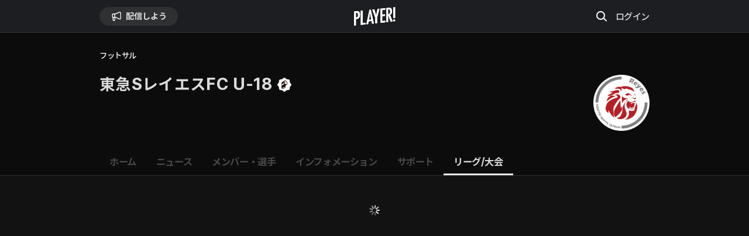

--- FILE ---
content_type: text/html; charset=utf-8
request_url: https://web.playerapp.tokyo/team/21195?tab=6
body_size: 12825
content:
<!doctype html><html lang="ja" prefix="og:http://ogp.me/ns# fb:http://ogp.me/ns/fb# article:http://ogp.me/ns/article#"><head><meta charSet="utf-8"/><meta http-equiv="x-ua-compatible" content="ie=edge"/><title>東急SレイエスFC U-18 - フットサルの試合速報・日程・結果・ニュース・メンバー・選手一覧 | Player!</title><meta name="description" content="東急SレイエスFC U-18の試合速報、日程・結果、ニュース、メンバー・選手一覧をどこよりも早くお届けします。注目の一戦や好きなチーム・選手をリアルタイムで応援しましょう！"/><meta name="viewport" content="width=device-width, initial-scale=1.0, viewport-fit=cover"/><meta property="og:title" content="東急SレイエスFC U-18 - フットサルの試合速報・日程・結果・ニュース・メンバー・選手一覧 | Player!"/><meta property="og:description" content="東急SレイエスFC U-18の試合速報、日程・結果、ニュース、メンバー・選手一覧をどこよりも早くお届けします。注目の一戦や好きなチーム・選手をリアルタイムで応援しましょう！"/><meta property="og:image" content="https://content.ookami.me/assets/teams/og_image/reyes-cd2e3639c23c2bdb0c2c790285e041bbea1f923d9d2aa26092ae90eecb3c818f.png"/><meta property="og:image:width" content="760"/><meta property="og:image:height" content="400"/><meta property="og:url" content="https://web.playerapp.tokyo/team/21195?tab=6"/><meta property="og:type" content="article"/><meta property="og:locale" content="ja_JP"/><meta property="og:site_name" content="Player!"/><meta property="fb:app_id" content="497049123759522"/><meta name="twitter:card" content="summary_large_image"/><meta name="twitter:site" content="@Player_twi"/><meta name="twitter:creator" content="@Player_twi"/><meta name="mobile-web-app-capable" content="yes"/><meta name="apple-mobile-web-app-capable" content="yes"/><meta name="apple-mobile-web-app-title" content="Player!"/><meta name="apple-mobile-web-app-status-bar-style" content="black-translucent"/><meta name="application-name" content="Player!"/><meta name="theme-color" content="#191919"/><link rel="manifest" href="https://cdn.playerapp.tokyo/data/manifest-04ae3cca07.json"/><link rel="icon" href="https://cdn.playerapp.tokyo/images/brand/favicon-b2c646852a.png"/><link rel="apple-touch-icon" href="https://cdn.playerapp.tokyo/images/brand/apple-touch-icon-3a03f940c6.png"/><link href="https://cdn.playerapp.tokyo/images/brand/player-splash-icon/iphone-5-eb7533bb98.png" media="(device-width: 320px) and (device-height: 568px) and (-webkit-device-pixel-ratio: 2)" rel="apple-touch-startup-image"/><link href="https://cdn.playerapp.tokyo/images/brand/player-splash-icon/iphone-6-0e060be03e.png" media="(device-width: 375px) and (device-height: 667px) and (-webkit-device-pixel-ratio: 2)" rel="apple-touch-startup-image"/><link href="https://cdn.playerapp.tokyo/images/brand/player-splash-icon/iphone-plus-79620f05fc.png" media="(device-width: 621px) and (device-height: 1104px) and (-webkit-device-pixel-ratio: 3)" rel="apple-touch-startup-image"/><link href="https://cdn.playerapp.tokyo/images/brand/player-splash-icon/iphone-x-f2c0b19ca2.png" media="(device-width: 375px) and (device-height: 812px) and (-webkit-device-pixel-ratio: 3)" rel="apple-touch-startup-image"/><link href="https://cdn.playerapp.tokyo/images/brand/player-splash-icon/iphone-xr-d2409cc4a4.png" media="(device-width: 414px) and (device-height: 896px) and (-webkit-device-pixel-ratio: 2)" rel="apple-touch-startup-image"/><link href="https://cdn.playerapp.tokyo/images/brand/player-splash-icon/iphone-xs-max-d56d352902.png" media="(device-width: 414px) and (device-height: 896px) and (-webkit-device-pixel-ratio: 3)" rel="apple-touch-startup-image"/><link href="https://cdn.playerapp.tokyo/images/brand/player-splash-icon/ipad-44ee512e65.png" media="(device-width: 768px) and (device-height: 1024px) and (-webkit-device-pixel-ratio: 2)" rel="apple-touch-startup-image"/><link href="https://cdn.playerapp.tokyo/images/brand/player-splash-icon/ipad-pro1-c49d2287da.png" media="(device-width: 834px) and (device-height: 1112px) and (-webkit-device-pixel-ratio: 2)" rel="apple-touch-startup-image"/><link href="https://cdn.playerapp.tokyo/images/brand/player-splash-icon/ipad-pro3-944011ae42.png" media="(device-width: 834px) and (device-height: 1194px) and (-webkit-device-pixel-ratio: 2)" rel="apple-touch-startup-image"/><link href="https://cdn.playerapp.tokyo/images/brand/player-splash-icon/ipad-pro2-fcdffd9541.png" media="(device-width: 1024px) and (device-height: 1366px) and (-webkit-device-pixel-ratio: 2)" rel="apple-touch-startup-image"/><link rel="canonical" href="https://web.playerapp.tokyo/team/21195"/><script>(function(i,s,o,g,r,a,m){i['GoogleAnalyticsObject']=r;i[r]=i[r]||function(){(i[r].q=i[r].q||[]).push(arguments)},i[r].l=1*new Date();a=s.createElement(o),m=s.getElementsByTagName(o)[0];a.async=1;a.src=g;m.parentNode.insertBefore(a,m)})(window,document,'script','https://www.google-analytics.com/analytics.js','ga');ga('create', 'UA-60045150-3', 'auto');</script><script>if ('serviceWorker' in navigator) {
                        window.addEventListener('load', () => {
                          navigator.serviceWorker.register('/service-worker.js')
                            .then(registration => {
                              console.log('Service Worker registered successfully:', registration);
                            })
                            .catch(error => {
                              console.error('Failed to register Service Worker:', error);
                            });
                        });
                      }
                      window.addEventListener('beforeinstallprompt', (e) => {
                        e.preventDefault();
                        window.beforeInstallPromptEvent = e;
                      });</script><script async="" src="https://securepubads.g.doubleclick.net/tag/js/gpt.js"></script><script>window.googletag = window.googletag || {cmd: []};</script><script async="" src="https://platform.twitter.com/widgets.js"></script><link rel="preconnect" href="https://api.ookami.me"/><link rel="preconnect" href="https://content.playerapp.tokyo"/><link rel="preconnect" href="https://cdn.playerapp.tokyo"/><link rel="preconnect" href="//www.google.com"/><link rel="preconnect" href="//www.google.co.jp"/><link rel="preconnect" href="//www.google-analytics.com"/><link rel="preconnect" href="//www.googletagservices.com"/><link rel="preconnect" href="//securepubads.g.doubleclick.net"/><link rel="preconnect" href="//stats.g.doubleclick.net"/><link rel="preconnect" href="//pagead2.googlesyndication.com"/><link rel="preconnect" href="//tpc.googlesyndication.com"/><link rel="preconnect" href="//in.treasuredata.com"/><link rel="preconnect" href="//cdn.treasuredata.com"/><link rel="preconnect" href="//connect.facebook.net"/><link rel="preconnect" href="//platform.twitter.com"/><link rel="preconnect" href="//js.stripe.com"/><link rel="preconnect" href="//m.stripe.network"/><link rel="preload" href="https://cdn.playerapp.tokyo/fonts/Inter/inter-ce87465a3a.css" as="style"/><link rel="preload" href="https://cdn.playerapp.tokyo/fonts/Kinto-Sans/kinto-sans-01eba3e1ee.css" as="style"/><link rel="preload" href="https://content.playerapp.tokyo/build/web.vendors.06a5bc77.js" as="script"/><link rel="preload" href="https://content.playerapp.tokyo/build/web.client.97e84f45.js" as="script"/><link rel="preload" href="https://content.playerapp.tokyo/build/web.2814.70dac47a.chunk.js" as="script"/><link rel="preload" href="https://content.playerapp.tokyo/build/web.7884.051fc3f7.chunk.js" as="script"/><link rel="preload" href="https://content.playerapp.tokyo/build/web.6355.88b5923b.chunk.js" as="script"/><link rel="preload" href="https://content.playerapp.tokyo/build/web.2892.b4e51d1c.chunk.js" as="script"/><link rel="preload" href="https://content.playerapp.tokyo/build/web.4095.9106aa4e.chunk.js" as="script"/><link rel="preload" href="https://content.playerapp.tokyo/build/web.7040.b0e7e365.chunk.js" as="script"/><link rel="preload" href="https://content.playerapp.tokyo/build/web.4830.ea602d6f.chunk.js" as="script"/><link rel="preload" href="https://content.playerapp.tokyo/build/web.6861.50879f1c.chunk.js" as="script"/><link rel="preload" href="https://content.playerapp.tokyo/build/web.110.ca1cecd8.chunk.js" as="script"/><link rel="preload" href="https://content.playerapp.tokyo/build/web.2327.6a24f3b3.chunk.js" as="script"/><link rel="preload" href="https://content.playerapp.tokyo/build/web.5735.665ad6f1.chunk.js" as="script"/><link rel="preload" href="https://content.playerapp.tokyo/build/web.8997.326dd742.chunk.js" as="script"/><link rel="preload" href="https://content.playerapp.tokyo/build/web.8941.e41173bc.chunk.js" as="script"/><link rel="preload" href="https://content.playerapp.tokyo/build/web.1316.92b98c4e.chunk.js" as="script"/><link rel="preload" href="https://content.playerapp.tokyo/build/web.7621.ec5fa8eb.chunk.js" as="script"/><link rel="preload" href="https://content.playerapp.tokyo/build/web.8966.44dda10e.chunk.js" as="script"/><link rel="preload" href="https://content.playerapp.tokyo/build/web.3926.16612e5c.chunk.js" as="script"/><link rel="preload" href="https://content.playerapp.tokyo/build/web.team.31599ecc.chunk.js" as="script"/><style type="text/css">.fresnel-container{margin:0;padding:0;}
@media not all and (min-width:0px) and (max-width:767px){.fresnel-at-mobile{display:none!important;}}
@media not all and (min-width:768px) and (max-width:1023px){.fresnel-at-tablet{display:none!important;}}
@media not all and (min-width:1024px){.fresnel-at-desktop{display:none!important;}}
@media not all and (max-width:767px){.fresnel-lessThan-tablet{display:none!important;}}
@media not all and (max-width:1023px){.fresnel-lessThan-desktop{display:none!important;}}
@media not all and (min-width:768px){.fresnel-greaterThan-mobile{display:none!important;}}
@media not all and (min-width:1024px){.fresnel-greaterThan-tablet{display:none!important;}}
@media not all and (min-width:0px){.fresnel-greaterThanOrEqual-mobile{display:none!important;}}
@media not all and (min-width:768px){.fresnel-greaterThanOrEqual-tablet{display:none!important;}}
@media not all and (min-width:1024px){.fresnel-greaterThanOrEqual-desktop{display:none!important;}}
@media not all and (min-width:0px) and (max-width:767px){.fresnel-between-mobile-tablet{display:none!important;}}
@media not all and (min-width:0px) and (max-width:1023px){.fresnel-between-mobile-desktop{display:none!important;}}
@media not all and (min-width:768px) and (max-width:1023px){.fresnel-between-tablet-desktop{display:none!important;}}</style><style>@import url('https://cdn.playerapp.tokyo/fonts/Inter/inter-ce87465a3a.css');@import url('https://cdn.playerapp.tokyo/fonts/Kinto-Sans/kinto-sans-01eba3e1ee.css');</style><style id="css">*{margin:0;padding:0;border:none;outline:none;list-style-type:none;text-decoration:none}*,:after,:before{box-sizing:inherit}html{box-sizing:border-box;font-weight:100;font-size:1em;font-family:Inter,Kinto Sans,system-ui,-apple-system,Helvetica Neue,Hiragino Sans,Hiragino Kaku Gothic ProN,Yu Gothic UI,Segoe UI,Meiryo,sans-serif;line-height:1.375;-webkit-text-size-adjust:100%}@supports (font-variation-settings:normal){html{font-family:Inter var,Kinto Sans,system-ui,-apple-system,Helvetica Neue,Hiragino Sans,Hiragino Kaku Gothic ProN,Yu Gothic UI,Segoe UI,Meiryo,sans-serif}}body{background-color:#121212;color:hsla(0,0%,100%,.86);touch-action:manipulation;-webkit-font-smoothing:antialiased;-webkit-overflow-scrolling:touch}main{display:block}a:-moz-any-link{color:inherit}a:any-link{color:inherit}button,input,optgroup,select,textarea{font-family:inherit;font-size:100%;line-height:1.15}button,input{overflow:visible}button,select{text-transform:none}button{position:relative;display:block;background:inherit;background-color:transparent;-webkit-user-select:none;-moz-user-select:none;user-select:none;-webkit-tap-highlight-color:transparent;-webkit-appearance:button;-webkit-touch-callout:none;-moz-appearance:button;cursor:pointer;transition:opacity .25s}@media screen and (min-width:1024px){button:hover{opacity:.75}button:active,button:focus{opacity:1}}button::-moz-focus-inner{border-style:none;padding:0}button:-moz-focusring{outline:1px dotted ButtonText}button:disabled{cursor:default}button:disabled:hover{opacity:1}::-moz-selection{background:#b3d4fc;text-shadow:none}::selection{background:#b3d4fc;text-shadow:none}hr{display:block;height:1px;border:0;border-top:1px solid #ccc;margin:1em 0;padding:0}audio,canvas,iframe,img,svg,video{vertical-align:middle}fieldset{border:0;margin:0;padding:0}textarea{resize:vertical;overflow:auto}.browserupgrade{margin:.2em 0;background:#ccc;color:#000;padding:.2em 0}@media print{*,:after,:before{background:transparent!important;color:#000!important;box-shadow:none!important;text-shadow:none!important}a,a:visited{text-decoration:underline}a[href]:after{content:" (" attr(href) ")"}abbr[title]:after{content:" (" attr(title) ")"}a[href^="#"]:after,a[href^="javascript:"]:after{content:""}blockquote,pre{border:1px solid #999;page-break-inside:avoid}thead{display:table-header-group}img,tr{page-break-inside:avoid}img{max-width:100%!important}h2,h3,p{orphans:3;widows:3}h2,h3{page-break-after:avoid}}._2-kQR{position:relative;width:100%;height:48px}@media screen and (min-width:768px){._2-kQR{height:64px}}@media screen and (min-width:1024px){._2-kQR{height:56px}}._2-kQR ._1-TM3,._2-kQR ._3ICuU{position:fixed;width:100%;height:inherit;top:0;left:0;right:0;display:flex}._2-kQR ._3ICuU{padding:0 18px;background-color:#1d1e21;border-bottom:.5px solid hsla(0,0%,100%,.12);align-items:center;z-index:10}@media screen and (min-width:768px){._2-kQR ._3ICuU{padding:0 28px}}@media screen and (min-width:1024px){._2-kQR ._3ICuU{padding:0 calc(50% - 470px)}}._2-kQR ._1-TM3{align-items:flex-end;z-index:9}._1JTWw{height:0}._26lLy{height:66px}._26lLy ._3ICuU{padding:18px 18px 0}.PCqaz{position:relative;width:100%;height:auto;flex-flow:row nowrap;justify-content:space-between}.PCqaz,.PCqaz ._2rXYp{display:flex;align-items:center}.PCqaz ._2rXYp{position:absolute;width:55px;height:24px;top:0;bottom:0;left:0;right:0;margin:auto;padding:0;justify-content:center;cursor:pointer;transition:opacity .25s}@media screen and (min-width:1024px){.PCqaz ._2rXYp:hover{opacity:.75}.PCqaz ._2rXYp:active,.PCqaz ._2rXYp:focus{opacity:1}}@media screen and (min-width:768px){.PCqaz ._2rXYp{width:73px;height:32px}}.PCqaz ._2rXYp>h1,.PCqaz ._2rXYp svg{width:100%;height:100%}.PCqaz ._2rXYp svg{display:block}.PCqaz ._2n1gm{width:auto;height:auto;display:flex;flex-flow:row nowrap;align-items:center;margin-left:auto}.PCqaz ._2n1gm .oAQT5{width:28px;height:28px}@media screen and (min-width:768px){.PCqaz ._2n1gm .oAQT5{width:24px;height:24px}}.PCqaz ._2n1gm .GlS7K{margin:0 0 0 12px}._3SnZp{position:relative;width:28px;height:28px;cursor:pointer;transition:opacity .25s}@media screen and (min-width:1024px){._3SnZp:hover{opacity:.75}._3SnZp:active,._3SnZp:focus{opacity:1}}@media screen and (min-width:768px){._3SnZp{width:134px;height:32px;background-color:hsla(0,0%,100%,.08);border-radius:16px;display:flex;flex-flow:row nowrap;align-items:center;justify-content:center}}._3SnZp ._13gx1{width:28px;height:28px}@media screen and (min-width:768px){._3SnZp ._13gx1{width:20px;height:20px}}._3SnZp ._36gvz{display:none}@media screen and (min-width:768px){._3SnZp ._36gvz{display:block;width:auto;height:18px;line-height:120%;margin:0 0 0 6px;color:hsla(0,0%,100%,.86);font-size:15px;font-weight:600;letter-spacing:.008em}}._3SnZp ._tUgS{position:absolute;display:block;top:40px;left:0;width:144px;height:36px;line-height:20px;padding:8px 12px;background-color:#343a40;border-radius:4px;color:#fff;font-size:12px;font-weight:400;animation:_3Db1P 1s ease 5s 1 normal both}@media screen and (min-width:768px){._3SnZp ._tUgS{display:none}}._3SnZp ._tUgS:before{position:absolute;content:"";display:block;top:-7px;left:8px;border-color:transparent transparent #343a40;border-style:solid;border-width:0 7.5px 7px}@keyframes _3Db1P{0%{opacity:1}to{opacity:0}}.mhwA_{width:24px;height:24px}.mhwA_ .ykpKd{width:100%;height:100%}.fuq0_{position:relative;width:auto;height:100%;color:hsla(0,0%,100%,.86);font-weight:500;letter-spacing:-.43px}._2Utha{width:100%;height:32px;background-color:#24dd62;font-size:14px;font-weight:500;letter-spacing:.54px;transform:translateY(0);transition:transform .3s ease-in-out;display:flex;align-items:center;justify-content:center}._1CjIH{background-color:#fb7a1d}._1CD4f{transform:translateY(32px)}.react-tabs{-webkit-tap-highlight-color:transparent}.react-tabs__tab-list{border-bottom:1px solid #aaa;margin:0 0 10px;padding:0}.react-tabs__tab{display:inline-block;border:1px solid transparent;border-bottom:none;bottom:-1px;position:relative;list-style:none;padding:6px 12px;cursor:pointer}.react-tabs__tab--selected{background:#fff;border-color:#aaa;color:#000;border-radius:5px 5px 0 0}.react-tabs__tab--disabled{color:GrayText;cursor:default}.react-tabs__tab:focus{box-shadow:0 0 5px #0188fe;border-color:#0188fe;outline:none}.react-tabs__tab:focus:after{content:"";position:absolute;height:5px;left:-4px;right:-4px;bottom:-5px;background:#fff}.react-tabs__tab-panel{display:none}.react-tabs__tab-panel--selected{display:block}._2vPKf{display:block;width:100%;min-height:100%;padding:0 0 120px;overflow-x:hidden;overflow-y:scroll}@media screen and (min-width:768px){._2vPKf{padding:0}}._2vPKf ._29JDJ{display:block;width:100%}@media screen and (min-width:768px){._2vPKf ._29JDJ{padding:0 28px}}@media screen and (min-width:1024px){._2vPKf ._29JDJ{padding:0 calc(50% - 470px)}}._2vPKf ._2Plxn{display:block;position:relative;padding:0;background-color:#1d1e21;overflow:auto}@media screen and (min-width:768px){._2vPKf ._2Plxn{padding:0 28px;background-color:rgba(0,0,0,.35)}}@media screen and (min-width:1024px){._2vPKf ._2Plxn{padding:0 calc(50% - 470px)}}._2vPKf ._2Plxn::-webkit-scrollbar{display:none}._2vPKf ._2Plxn ._2mPEb{white-space:nowrap}._2vPKf ._2Plxn ._2mPEb ._3tPyb,._2vPKf ._2Plxn ._2mPEb ._3DDbU{display:inline-block;width:auto;height:44px;padding:11px 17px;cursor:pointer;transition:opacity .25s}@media screen and (min-width:1024px){._2vPKf ._2Plxn ._2mPEb ._3tPyb:hover,._2vPKf ._2Plxn ._2mPEb ._3DDbU:hover{opacity:.75}._2vPKf ._2Plxn ._2mPEb ._3tPyb:active,._2vPKf ._2Plxn ._2mPEb ._3tPyb:focus,._2vPKf ._2Plxn ._2mPEb ._3DDbU:active,._2vPKf ._2Plxn ._2mPEb ._3DDbU:focus{opacity:1}}._2vPKf ._2Plxn ._2mPEb ._3tPyb>h2,._2vPKf ._2Plxn ._2mPEb ._3DDbU>h2{width:auto;line-height:20px;font-size:17px;font-weight:700;letter-spacing:-.41px;text-align:center}._2vPKf ._2Plxn ._2mPEb ._3DDbU{border-bottom:3px solid transparent;color:hsla(0,0%,100%,.25)}._2vPKf ._2Plxn ._2mPEb ._3tPyb{border-bottom:3px solid #e9e9e9;color:hsla(0,0%,100%,.86)}@media screen and (min-width:768px){._2vPKf .RMnv0,._2vPKf ._3sjQf{display:none}}._2AFrd{position:relative;width:100%;height:auto;min-height:137px;background-color:#1d1e21;z-index:2}@media screen and (min-width:768px){._2AFrd{background-color:rgba(0,0,0,.35)}}._2AFrd ._28Oru{padding:24px 16px}@media screen and (min-width:768px){._2AFrd ._28Oru{padding:32px 28px}}@media screen and (min-width:1024px){._2AFrd ._28Oru{padding:32px calc(50% - 470px)}}._2AFrd ._28Oru>:nth-child(n+2){margin:16px 0 0}@media screen and (min-width:768px){._2AFrd ._28Oru>:nth-child(n+2){margin:24px 0 0}}@media screen and (min-width:1024px){._2AFrd ._3gD3h{padding:0 calc(50% - 470px)}}._2AFrd .AurWd{width:100%;height:auto;max-height:100px;display:flex;flex-flow:row nowrap}._2AFrd .AurWd>img,._2AFrd .AurWd>svg{display:block;flex:0 0 96px;height:96px;margin:0 0 0 16px}._2AFrd .AurWd>div{flex:1 1 auto;height:100%;position:relative}._2AFrd .AurWd>div ._2pu-c{display:flex;align-items:center}._2AFrd .AurWd>div ._2pu-c ._1nHXE{margin-left:8px}._2AFrd .AurWd h1{line-height:33px;font-size:28px;font-weight:700;letter-spacing:.33px;word-wrap:break-word;overflow:hidden;-webkit-box-orient:vertical;-webkit-line-clamp:3}._2AFrd .AurWd h1,._2AFrd h2{color:hsla(0,0%,100%,.86);white-space:pre-wrap}._2AFrd h2{width:100%;padding:0;line-height:19px;font-size:16px;font-weight:400;letter-spacing:-.32px}@media screen and (min-width:768px){._2AFrd h2{line-height:26px;font-size:18px;letter-spacing:-1px}}._2oajM{display:block;height:16px;overflow-x:auto;overflow-y:hidden;-ms-overflow-style:none}._2oajM::-webkit-scrollbar{display:none}._2oajM ._1BkFf{height:100%;color:#fff;white-space:nowrap}._2oajM ._1BkFf>li,._2oajM ._1BkFf>li>a{display:inline-block;height:100%}._2oajM ._1BkFf>li>a{line-height:14px;font-size:14px;font-weight:500;letter-spacing:-.46px;vertical-align:top;cursor:pointer;transition:opacity .25s}@media screen and (min-width:1024px){._2oajM ._1BkFf>li>a:hover{opacity:.75}._2oajM ._1BkFf>li>a:active,._2oajM ._1BkFf>li>a:focus{opacity:1}}._2oajM ._1BkFf>li:nth-of-type(n+2):before{content:"⁄";display:inline-block;width:14px;height:100%;line-height:14px;font-size:14px;font-weight:500;letter-spacing:-.46px;text-align:center;vertical-align:top}._3epZl svg{width:24px;height:24px}._33fKA{width:343px;height:185px;border-radius:10px;background-color:#1d1e21;position:absolute;top:53px;left:41px;z-index:1}._33fKA ._1Orei{display:flex;align-items:center;padding:16px 16px 16.5px 17px}._33fKA ._1Orei>span{padding-left:15px;height:24px;font-size:22px;font-weight:600;line-height:26px;letter-spacing:-.032em;color:hsla(0,0%,100%,.86)}._33fKA ._1Orei:before{position:absolute;content:"";display:block;width:24px;height:24px;top:-10px;left:159px;background-color:#1d1e21;border-radius:4px;transform:rotate(45deg);z-index:1}._33fKA .b0s0l{width:100%;height:1px;background-color:hsla(0,0%,100%,.12)}._33fKA ._1B9Gj{font-size:15px;font-style:normal;font-weight:400;line-height:24px;letter-spacing:-.016em;padding:16px}._33fKA ._1B9Gj>p{color:hsla(0,0%,100%,.86)}._33fKA ._1B9Gj ._3f9Ad{color:#ff3651}._203-t{width:100%;height:.5px;background-color:hsla(0,0%,100%,.12)}.-rkqM{position:relative;width:100%;height:56px;padding:19px 0 20px;overflow:hidden}@keyframes _3JzrZ{0%{opacity:0;transform:translate3d(250px,0,0)}to{opacity:1;transform:translateZ(0)}}.-rkqM ._3rCRw{position:relative;width:auto;height:17px;transform:translateZ(0);animation:_3JzrZ 1s cubic-bezier(.19,1,.22,1) both;z-index:1}.-rkqM ._3rCRw ._3KiLv{display:flex;flex-direction:row;align-items:center;flex:0 0 auto;height:17px}.-rkqM ._3rCRw ._3KiLv ._13xxE{display:block;flex:0 0 85px;height:17px;align-self:center;margin:0 20px}.-rkqM ._3rCRw ._3KiLv ._13xxE .h4vrA{display:block;width:85px;height:17px}.-rkqM ._3cA-k,.-rkqM ._1FW0k{position:absolute;display:block;width:16px;height:100%;top:0;background:linear-gradient(90deg,#191919,rgba(25,25,25,0));z-index:2}.-rkqM ._3cA-k{left:0}.-rkqM ._1FW0k{right:0;transform:rotate(180deg)}._1r7Dt{display:block;width:100%;padding:24px 16px}@media screen and (min-width:768px){._1r7Dt{padding:24px 28px}}@media screen and (min-width:1024px){._1r7Dt{padding:36px calc(50% - 470px)}}._1r7Dt>section:nth-of-type(n+2){margin:40px 0 0}._1r7Dt ._1Ibwe{margin:14px 0 0}@media screen and (min-width:768px){._1r7Dt ._1Ibwe{margin:40px 0 0}}.onv8f{width:100%;height:64px;padding:0 17px 0 16px;background-color:#1d1e21;display:flex;align-items:center;justify-content:center;flex-direction:row}.onv8f>svg{display:block;width:36px;height:36px;margin-right:11px;border-radius:9px}.onv8f>span{display:block;width:calc(100% - 165px);line-height:15px;font-size:13px;font-weight:400}.onv8f>a,.onv8f>span{color:hsla(0,0%,100%,.86);letter-spacing:-.29px}.onv8f>a{width:87px;height:24px;margin-left:31px;border-radius:100px;background-color:#ff3651;font-size:12px;font-weight:600;display:flex;align-items:center;justify-content:center;cursor:pointer;transition:opacity .25s}@media screen and (min-width:1024px){.onv8f>a:hover{opacity:.75}.onv8f>a:active,.onv8f>a:focus{opacity:1}}._2neuD{position:fixed;left:0;right:0;bottom:0;z-index:999}@media screen and (min-width:1024px){._2neuD{position:relative;left:auto;right:auto;bottom:auto;z-index:0}}._2U-yx{position:fixed;bottom:95px;z-index:100}._2U-yx,._2U-yx .sDYAr{width:190px;height:32px;left:0;right:0;margin:auto}._2U-yx .sDYAr{position:absolute;padding:4px 12px;background:linear-gradient(90deg,#fb3570,#ff8b4c);border-radius:32px;color:#fff;font-size:16px;font-weight:700;text-align:left;line-height:15px}._2U-yx .qpl9-{position:absolute;width:24px;height:24px;top:4px;right:6px;opacity:.75}._S9S8{position:fixed;width:calc(100% - 32px);height:62px;left:16px;right:16px;bottom:81px;padding:15px 12px;background-color:#242424;border-radius:16px;z-index:100;display:flex;flex-flow:row nowrap;align-items:center}._S9S8 ._3S1n7,._S9S8 ._3S1n7>img{width:104px;height:32px}._S9S8 ._3S1n7>img{border-radius:5px}._S9S8 ._1RugV{flex:1 1 auto;height:auto;max-height:32px;line-height:120%;margin:0 6px 0 8px;color:hsla(0,0%,100%,.86);font-size:12px;font-weight:400}._S9S8 ._1LoHG{width:24px;height:24px}._35l7m{width:100%;height:64px;left:0;right:0;bottom:0;padding:16px;border-radius:0;flex-flow:row-reverse nowrap}._35l7m ._1RugV{margin:0 14px 0 0}._35l7m ._1LoHG{display:none}</style><script type="application/ld+json">{"@context":"http://schema.org","@type":"BreadcrumbList","itemListElement":[{"@type":"ListItem","position":1,"name":"フットサル","item":"https://web.playerapp.tokyo/futsal"},{"@type":"ListItem","position":2,"name":"東急SレイエスFC","item":"https://web.playerapp.tokyo/team/21195"}]}</script></head><body><script>window.fbAsyncInit = function() { FB.init({ appId: 497049123759522, cookie: true, xfbml: false, version: 'v2.8' });FB.AppEvents.logPageView();};(function(d, s, id){var js, fjs = d.getElementsByTagName(s)[0];if (d.getElementById(id)) {return;}js = d.createElement(s); js.id = id;js.src = "//connect.facebook.net/ja_JP/sdk.js";js.async = true;fjs.parentNode.insertBefore(js, fjs);}(document, 'script', 'facebook-jssdk'));</script><div id="react-root"><header class="_2-kQR"><div class="_3ICuU"><nav class="PCqaz"><a class="_3SnZp" href="https://ookami.tokyo/media-partner/?ref=WebNavigationBar&amp;utm_source=playerweb&amp;utm_medium=none&amp;utm_campaign=WebNavigationBar" rel="noopener" target="_blank"><svg class="_13gx1" width="28" height="28" viewBox="0 0 28 28" xmlns="http://www.w3.org/2000/svg"><title>Megaphone</title><path fill="#fff" fill-rule="evenodd" clip-rule="evenodd" d="M23.582 3.61a3.347 3.347 0 00-3.052-.415c-.051.018-.1.039-.148.06l-6.26 2.9a9.464 9.464 0 01-3.95.882l-3.053.017A4.129 4.129 0 003 11.18v2.031c0 .88.271 1.84.759 2.604.291.457.706.908 1.241 1.192V22a3 3 0 106 0v-4.652a9.603 9.603 0 013.25.91l6.096 2.953c.056.027.112.05.167.07A3.346 3.346 0 0025 18.138V6.345c0-1.087-.53-2.108-1.418-2.734zM9 17.304H7V22a1 1 0 102 0v-4.696zm1.928-1.97h-.019V9.01a11.453 11.453 0 004.054-1.04l6.25-2.895A1.347 1.347 0 0123 6.344v11.795a1.346 1.346 0 01-1.793 1.267l-6.085-2.948a11.603 11.603 0 00-4.172-1.122l-.022-.001zm-2.019-.03v-6.26l-1.78.01h-.006C5.953 9.055 5 10.01 5 11.18v2.031c0 .506.166 1.092.445 1.528.285.448.562.565.742.565H8.91z"></path></svg><p class="_36gvz">配信しよう</p><p class="_tUgS">Player!で配信しよう！</p></a><a class="_2rXYp" href="/"><svg width="55" height="43.5" viewBox="0 0 113 51" xmlns="http://www.w3.org/2000/svg"><title>Player!</title><path fill="white" d="M.056 12.11l6.77-.71c3.26-.343 5.632.24 7.114 1.75 1.482 1.526 2.223 4.112 2.223 7.76 0 5.127-1.49 8.598-4.47 10.41-1.5.84-3.666 1.41-6.498 1.706v17.11l-5.14.54V12.11zm5.14 16.47c2.123-.223 3.59-.81 4.396-1.76.824-.97 1.235-2.578 1.235-4.826 0-2.298-.395-3.938-1.185-4.92-.79-.983-2.034-1.385-3.73-1.207l-.717.075v12.64zM18.11 10.214l5.14-.54v34.168l9.01-.947-.946 4.496L18.11 48.78M41.79 7.725l4.002-.42 8.178 37.704-5.09.534-1.432-7.367-7.56.794-1.457 7.673-4.94.52 8.3-39.438zm4.916 26.508l-1.136-6.025c-.757-4.1-1.375-8.497-1.853-13.193-.23 2.34-.527 4.714-.89 7.125-.36 2.41-.79 4.974-1.284 7.69l-.938 5.045 6.1-.642zM49.712 6.892l5.436-.57 2.52 8.126c.08.242.164.508.246.8.083.29.18.604.297.942.94 2.932 1.487 4.972 1.928 6.994.42-2.13 1.53-7.483 1.53-7.483l.298-1.38 2.124-8.94 5.36-.562L62.807 28.5v15.58l-5.14.54V29.04L49.713 6.892zM71.58 4.594l13.66-1.436v4.396l-8.522.896v12.214l7.56-.795v4.395l-7.56.795v13.163l8.523-.896v4.396L71.58 43.16M87.788 2.89l6.77-.71c2.8-.296 4.883.16 6.25 1.365 1.73 1.567 2.593 4.148 2.593 7.745 0 2.764-.456 5.03-1.37 6.8-.914 1.77-2.22 2.944-3.915 3.522l7.016 18.02-5.212.548-6.956-17.817-.035 18.552-5.14.54V2.89zm5.14 16.545c1.99-.21 3.4-.824 4.223-1.843.825-1.02 1.237-2.636 1.237-4.85 0-1.2-.087-2.215-.26-3.046-.173-.83-.445-1.493-.815-1.987-.37-.495-.848-.836-1.433-1.024-.586-.19-1.282-.24-2.09-.156l-.863.09v12.815zM109.208 33.633c1.565-.165 2.835.986 2.835 2.568 0 1.583-1.27 3-2.835 3.165-1.564.165-2.835-.986-2.835-2.568s1.27-3 2.835-3.164zM106.713.9l4.99-.523v29.298l-4.99.524"></path><path fill="white" d="M.056 12.11l6.77-.71c3.26-.343 5.632.24 7.114 1.75 1.482 1.526 2.223 4.112 2.223 7.76 0 5.127-1.49 8.598-4.47 10.41-1.5.84-3.666 1.41-6.498 1.706v17.11l-5.14.54V12.11zm5.14 16.47c2.123-.223 3.59-.81 4.396-1.76.824-.97 1.235-2.578 1.235-4.826 0-2.298-.395-3.938-1.185-4.92-.79-.983-2.034-1.385-3.73-1.207l-.717.075v12.64zM18.11 10.214l5.14-.54v34.168l9.01-.947-.946 4.496L18.11 48.78M41.79 7.725l4.002-.42 8.178 37.704-5.09.534-1.432-7.367-7.56.794-1.457 7.673-4.94.52 8.3-39.438zm4.916 26.508l-1.136-6.025c-.757-4.1-1.375-8.497-1.853-13.193-.23 2.34-.527 4.714-.89 7.125-.36 2.41-.79 4.974-1.284 7.69l-.938 5.045 6.1-.642zm3.006-27.341l5.436-.57 2.52 8.126c.08.242.164.508.246.8.083.29.18.604.297.942.94 2.932 1.487 4.972 1.928 6.994.42-2.13 1.53-7.483 1.53-7.483l.298-1.38 2.124-8.94 5.36-.562L62.807 28.5v15.58l-5.14.54V29.04L49.713 6.892zM71.58 4.594l13.66-1.436v4.396l-8.522.896v12.214l7.56-.795v4.395l-7.56.795v13.163l8.523-.896v4.396L71.58 43.16M87.788 2.89l6.77-.71c2.8-.296 4.883.16 6.25 1.365 1.73 1.567 2.593 4.148 2.593 7.745 0 2.764-.456 5.03-1.37 6.8-.914 1.77-2.22 2.944-3.915 3.522l7.016 18.02-5.212.548-6.956-17.817-.035 18.552-5.14.54V2.89zm5.14 16.545c1.99-.21 3.4-.824 4.223-1.843.825-1.02 1.237-2.636 1.237-4.85 0-1.2-.087-2.215-.26-3.046-.173-.83-.445-1.493-.815-1.987a2.83 2.83 0 0 0-1.433-1.024c-.586-.19-1.282-.24-2.09-.156l-.863.09v12.815zm16.28 14.198c1.565-.165 2.835.986 2.835 2.568 0 1.583-1.27 3-2.835 3.165-1.564.165-2.835-.986-2.835-2.568s1.27-3 2.835-3.164zM106.713.9l4.99-.523v29.298l-4.99.524"></path></svg></a><div class="_2n1gm"><a class="mhwA_ oAQT5" href="/search"><svg class="ykpKd" width="24" height="24" viewBox="0 0 24 24" xmlns="http://www.w3.org/2000/svg"><title>Search</title><path fill="#fff" fill-rule="evenodd" clip-rule="evenodd" d="M10.5 18a7.5 7.5 0 116.174-3.24l4.064 4.064a1 1 0 01-1.414 1.414l-3.997-3.997A7.47 7.47 0 0110.5 18zm0-2a5.5 5.5 0 100-11 5.5 5.5 0 000 11z"></path></svg></a><div class="_15diq GlS7K" id="profile-menu"><button class="fuq0_" type="button">ログイン</button></div></div></nav></div><div class="_1-TM3"></div></header><main class="_2vPKf"><article><header class="_2AFrd"><div class="_28Oru"><nav class="_2oajM"><ol class="_1BkFf"><li><a class="" href="/futsal">フットサル</a></li></ol></nav><div class="AurWd"><div><div class="_2pu-c"><h1>東急SレイエスFC U-18</h1><button class="_3epZl _1nHXE" type="button"><span><svg width="48" height="48" viewBox="0 0 48 48" fill="none" xmlns="http://www.w3.org/2000/svg"><title>Badge</title><path d="M47.174 26.307l-3.363 4.08a5.727 5.727 0 00-1.287 3.106l-.506 5.262a3.633 3.633 0 01-3.263 3.262l-4.622.446a.63.63 0 00-.055.005l-.585.056a5.73 5.73 0 00-3.107 1.287l-4.079 3.362a3.632 3.632 0 01-4.614 0l-4.079-3.362a5.725 5.725 0 00-3.107-1.287l-.588-.056a.728.728 0 00-.048-.005l-4.626-.446a3.633 3.633 0 01-3.262-3.262l-.507-5.262a5.727 5.727 0 00-1.287-3.107L.827 26.307a3.633 3.633 0 010-4.614l3.362-4.08a5.726 5.726 0 001.287-3.106l.507-5.262a3.633 3.633 0 013.262-3.263l5.262-.506a5.73 5.73 0 003.107-1.287l4.08-3.362A3.622 3.622 0 0124 0c.82 0 1.639.275 2.307.827l4.08 3.362a5.725 5.725 0 003.106 1.287l5.262.506a3.633 3.633 0 013.263 3.263l.506 5.262a5.726 5.726 0 001.287 3.107l3.363 4.079a3.635 3.635 0 010 4.614z" fill="#fff"></path><path fill-rule="evenodd" clip-rule="evenodd" d="M27.582 26.966a.513.513 0 00-.242.466l.38 5.318c0 .431-.19.552-.328.639l-7.994 5.058a.741.741 0 01-.777.018s-3.712-2.02-3.746-2.02a.784.784 0 01-.398-.674V19.852c0-2.003.656-3.54 1.848-4.334l8.443-5.387c1.105-.742 2.555-.76 4.057.07 2.918 1.588 5.198 5.766 5.215 9.496 0 1.191-.225 2.21-.674 3.021-.31.57-.708.984-1.174 1.295l-4.61 2.953zm-10.901 9.016l1.985 1.053a.506.506 0 00.518-.017l6.55-4.268c.104-.07.104-.242-.017-.294l-1.86-.97c-.173-.086-.405-.128-.56-.024l-6.634 4.227c-.103.069-.103.224.018.293zm-.765-9.25l7.134-4.582a.492.492 0 00.242-.432v-3.845c0-.172-.19-.276-.346-.19l-7.134 4.6a.492.492 0 00-.241.432v3.845c0 .172.19.276.345.172zm12.944-4.117c1.381.76 2.52.518 3.16-.622.327-.587.483-1.381.483-2.296 0-3.126-2.02-6.855-4.403-8.15-.984-.535-2.017-.388-2.486-.08a2.06 2.06 0 00-.674.76c-.21.421-.483 1.242-.483 2.238 0 3.108 2.02 6.855 4.403 8.15z" fill="url(#paint0_linear)"></path><path fill-rule="evenodd" clip-rule="evenodd" d="M27.582 26.966a.513.513 0 00-.242.466l.38 5.318c0 .431-.19.552-.328.639l-7.994 5.058a.741.741 0 01-.777.018s-3.712-2.02-3.746-2.02a.784.784 0 01-.398-.674V19.852c0-2.003.656-3.54 1.848-4.334l8.443-5.387c1.105-.742 2.555-.76 4.057.07 2.918 1.588 5.198 5.766 5.215 9.496 0 1.191-.225 2.21-.674 3.021-.31.57-.708.984-1.174 1.295l-4.61 2.953zm-10.901 9.016l1.985 1.053a.506.506 0 00.518-.017l6.55-4.268c.104-.07.104-.242-.017-.294l-1.86-.97c-.173-.086-.405-.128-.56-.024l-6.634 4.227c-.103.069-.103.224.018.293zm-.765-9.25l7.134-4.582a.492.492 0 00.242-.432v-3.845c0-.172-.19-.276-.346-.19l-7.134 4.6a.492.492 0 00-.241.432v3.845c0 .172.19.276.345.172zm12.944-4.117c1.381.76 2.52.518 3.16-.622.327-.587.483-1.381.483-2.296 0-3.126-2.02-6.855-4.403-8.15-.984-.535-2.017-.388-2.486-.08a2.06 2.06 0 00-.674.76c-.21.421-.483 1.242-.483 2.238 0 3.108 2.02 6.855 4.403 8.15z" fill="#121212"></path><defs><linearGradient id="paint0_linear" x1="-19.086" y1="-4.811" x2="-19.086" y2="52.61" gradientUnits="userSpaceOnUse"><stop stop-color="#FB3570"></stop><stop offset="1" stop-color="#FF8B4D"></stop></linearGradient></defs></svg></span></button></div></div><img alt="東急SレイエスFC U-18" src="https://content.ookami.me/assets/teams/reyes-71373ad999eae18839f1fe756f15f11b638aa67f8406a7fef6dd1f3b89d3ca0d@optimized.png"/></div></div></header><div class="react-tabs" data-tabs="true"><nav class="_2Plxn"><ul class="_2mPEb" role="tablist"><li class="_3DDbU" role="tab" id="react-tabs-27914" aria-selected="false" aria-disabled="false" aria-controls="react-tabs-27915"><h2>ホーム</h2></li><li class="_3DDbU" role="tab" id="react-tabs-27916" aria-selected="false" aria-disabled="false" aria-controls="react-tabs-27917"><h2>ニュース</h2></li><li class="_3DDbU" role="tab" id="react-tabs-27918" aria-selected="false" aria-disabled="false" aria-controls="react-tabs-27919"><h2>メンバー・選手</h2></li><li class="_3DDbU" role="tab" id="react-tabs-27920" aria-selected="false" aria-disabled="false" aria-controls="react-tabs-27921"><h2>インフォメーション</h2></li><li class="_3DDbU" role="tab" id="react-tabs-27922" aria-selected="false" aria-disabled="false" aria-controls="react-tabs-27923"><h2>サポート</h2></li><li class="_3DDbU _3tPyb" role="tab" id="react-tabs-27924" aria-selected="true" aria-disabled="false" aria-controls="react-tabs-27925" tabindex="0"><h2>リーグ/大会</h2></li></ul></nav><div class="_203-t"></div><div class="_29JDJ"></div><div class="react-tabs__tab-panel" role="tabpanel" id="react-tabs-27915" aria-labelledby="react-tabs-27914"></div><div class="react-tabs__tab-panel" role="tabpanel" id="react-tabs-27917" aria-labelledby="react-tabs-27916"></div><div class="react-tabs__tab-panel" role="tabpanel" id="react-tabs-27919" aria-labelledby="react-tabs-27918"></div><div class="react-tabs__tab-panel" role="tabpanel" id="react-tabs-27921" aria-labelledby="react-tabs-27920"></div><div class="react-tabs__tab-panel" role="tabpanel" id="react-tabs-27923" aria-labelledby="react-tabs-27922"></div><div class="react-tabs__tab-panel react-tabs__tab-panel--selected" role="tabpanel" id="react-tabs-27925" aria-labelledby="react-tabs-27924"><div class="_1r7Dt"></div></div></div></article><aside><div class="onv8f _2neuD RMnv0"><svg width="26" height="26" viewBox="0 0 26 26" xmlns="http://www.w3.org/2000/svg"><title>Player!</title><defs><linearGradient id="PlayerLogoLinearGradient" x1="50%" y1="0%" x2="50%" y2="100%"><stop stop-color="#FB3570" offset="0%"></stop><stop stop-color="#FF8B4C" offset="100%"></stop></linearGradient></defs><rect fill="white" width="26" height="26" rx="10" ry="10"></rect><path fill="url(#PlayerLogoLinearGradient)" d="M296.734 0c2.98 0 3.785.045 4.937.36.103.029.207.06.338.101a5.92 5.92 0 0 1 3.539 3.557c.033.103.063.206.091.309.316 1.153.361 1.958.361 4.94v7.466c0 2.981-.045 3.786-.36 4.938a7.818 7.818 0 0 1-.101.338 5.917 5.917 0 0 1-3.557 3.538 8.313 8.313 0 0 1-.31.092c-1.153.316-1.958.361-4.938.361h-7.467c-2.982 0-3.787-.045-4.94-.362a7.826 7.826 0 0 1-.336-.1 5.914 5.914 0 0 1-3.538-3.556 8.312 8.312 0 0 1-.092-.31c-.316-1.153-.361-1.958-.361-4.939V9.267c0-2.982.045-3.787.362-4.94.028-.103.058-.206.1-.336a5.917 5.917 0 0 1 3.556-3.539 8.32 8.32 0 0 1 .309-.091C285.48.045 286.285 0 289.267 0h7.467zm-1.402 14.93l3.002-1.921c.303-.203.562-.473.764-.844.293-.528.439-1.191.439-1.967-.012-2.428-1.495-5.148-3.395-6.183-.978-.54-1.923-.528-2.642-.045l-5.497 3.508c-.776.517-1.203 1.517-1.203 2.821v10.365c0 .18.101.349.259.438.022 0 2.439 1.316 2.439 1.316.157.09.348.09.506-.011l5.205-3.294c.09-.056.213-.135.213-.416l-.247-3.463a.334.334 0 0 1 .157-.303zm-7.097 5.871c-.08-.045-.08-.146-.012-.19l4.32-2.753c.1-.067.251-.04.363.016l1.212.632c.079.034.079.146.011.19l-4.265 2.78a.33.33 0 0 1-.337.011l-1.292-.686zm-.498-6.022c-.102.067-.225 0-.225-.113v-2.503a.32.32 0 0 1 .157-.28l4.645-2.995c.101-.057.225.01.225.123v2.503a.32.32 0 0 1-.158.281l-4.644 2.984zm8.427-2.681c-1.551-.843-2.866-3.282-2.866-5.306 0-.649.178-1.183.314-1.457.082-.163.237-.362.439-.495.306-.2.978-.296 1.619.052 1.55.843 2.866 3.271 2.866 5.306 0 .596-.101 1.113-.315 1.495-.416.742-1.157.9-2.057.405z" transform="translate(-280)"></path></svg><span>Player!のアプリで試合やチャットを楽しもう！</span><a class="" href="https://itunes.apple.com/app/apple-store/id897872395?pt=98047817&amp;ct=WebLP&amp;mt=8&amp;position=below-chat" rel="noopener" target="_blank">ダウンロード</a></div></aside></main></div><div id="pixi-root"></div><script id="initial-data" type="text/plain" data-json="{&quot;authentication&quot;:{&quot;isFetching&quot;:false,&quot;loggedIn&quot;:false,&quot;user&quot;:{}},&quot;config&quot;:{&quot;blockedUserIds&quot;:[],&quot;selectedTeamId&quot;:null,&quot;showEmotionGuide&quot;:false,&quot;showedSpecialEmotionGuides&quot;:{},&quot;testPatterns&quot;:{},&quot;includeLimitedStreams&quot;:false},&quot;device&quot;:{&quot;isIOS&quot;:false,&quot;isAndroid&quot;:false,&quot;isMobile&quot;:false,&quot;isTablet&quot;:false},&quot;emotion&quot;:null,&quot;entities&quot;:{&quot;airCompetitions&quot;:{},&quot;athletes&quot;:{},&quot;athleteProfiles&quot;:{},&quot;baseballInfos&quot;:{},&quot;cheerding&quot;:{},&quot;competitions&quot;:{},&quot;contributionInfos&quot;:{},&quot;detailedScores&quot;:{},&quot;favoritePartners&quot;:{},&quot;flashNews&quot;:{},&quot;gameInfos&quot;:{},&quot;memberInfos&quot;:{},&quot;newbalanceTour&quot;:{},&quot;news&quot;:{},&quot;partnerArticles&quot;:{},&quot;partnerBanners&quot;:{},&quot;partners&quot;:{},&quot;picks&quot;:{},&quot;pickupPlayers&quot;:{},&quot;prefectures&quot;:{},&quot;scores&quot;:{},&quot;shortInfos&quot;:{},&quot;standings&quot;:{},&quot;statistics&quot;:{},&quot;streams&quot;:{},&quot;stripeCharges&quot;:{},&quot;stripeSubscriptions&quot;:{},&quot;stripeTeamPrices&quot;:{},&quot;stripeUserSubscription&quot;:{},&quot;sumoInfos&quot;:{},&quot;teamLinks&quot;:{},&quot;teams&quot;:{&quot;21195&quot;:{&quot;createdAt&quot;:&quot;2021-03-19T01:09:25.905Z&quot;,&quot;updatedAt&quot;:&quot;2022-06-13T14:15:15.774Z&quot;,&quot;alternativeName&quot;:null,&quot;contributionMessage&quot;:&quot;この度は東急SレイエスFCへの応援ありがとうございます！！今後も勝利を目指し、邁進していきますので、応援よろしくお願い致します！&quot;,&quot;hasContributionPage&quot;:true,&quot;hasReleasedWhite&quot;:false,&quot;hasVerifiedBadge&quot;:true,&quot;id&quot;:21195,&quot;imageUrl&quot;:{&quot;original&quot;:&quot;https:\u002F\u002Fcontent.ookami.me\u002Fassets\u002Fteams\u002Freyes-71373ad999eae18839f1fe756f15f11b638aa67f8406a7fef6dd1f3b89d3ca0d.png&quot;,&quot;thumb&quot;:&quot;https:\u002F\u002Fcontent.ookami.me\u002Fassets\u002Fteams\u002Fthumb_reyes-2e1e4c92245bb113223f5407073cbec94b9e47e1169b8d681d24c0f5c451999f.png&quot;},&quot;name&quot;:&quot;東急SレイエスFC U-18&quot;,&quot;ogImage&quot;:&quot;https:\u002F\u002Fcontent.ookami.me\u002Fassets\u002Fteams\u002Fog_image\u002Freyes-cd2e3639c23c2bdb0c2c790285e041bbea1f923d9d2aa26092ae90eecb3c818f.png&quot;,&quot;prefectureId&quot;:null,&quot;screenName&quot;:&quot;東急SレイエスFC&quot;,&quot;sportId&quot;:36,&quot;textColorHex&quot;:&quot;F75E60&quot;,&quot;universityId&quot;:null,&quot;whiteTeamId&quot;:18455,&quot;useFanclub&quot;:false,&quot;hasPartner&quot;:false,&quot;address&quot;:null,&quot;analysisMarkdown&quot;:null,&quot;averageAge&quot;:null,&quot;averageHeight&quot;:null,&quot;averageWeight&quot;:null,&quot;conference&quot;:null,&quot;contactEmail&quot;:null,&quot;dataProvider&quot;:null,&quot;establishedYear&quot;:null,&quot;generalManager&quot;:null,&quot;headCoach&quot;:null,&quot;homeGround&quot;:null,&quot;managementCorporation&quot;:null,&quot;managementOrganization&quot;:null,&quot;mascot&quot;:null,&quot;nickname&quot;:null,&quot;noIndex&quot;:false,&quot;playerBreakdown&quot;:null,&quot;postalCode&quot;:null,&quot;representative&quot;:null,&quot;stadium&quot;:null,&quot;stuff&quot;:null,&quot;summaryMarkdown&quot;:null,&quot;teamColor&quot;:null}},&quot;teamEmotions&quot;:{},&quot;universities&quot;:{},&quot;videoAds&quot;:{}},&quot;guide&quot;:{&quot;guideProps&quot;:{},&quot;guideType&quot;:null,&quot;handleClose&quot;:null,&quot;isOpen&quot;:false},&quot;flashMessage&quot;:{&quot;type&quot;:&quot;INFORMATION&quot;,&quot;message&quot;:null},&quot;modal&quot;:{&quot;handleClose&quot;:null,&quot;isOpen&quot;:false,&quot;modalType&quot;:null,&quot;modalProps&quot;:{}},&quot;pagination&quot;:{&quot;athleteProfiles&quot;:{},&quot;athletesByTeam&quot;:{},&quot;baseballInfosByStream&quot;:{},&quot;competitionsByPrefecture&quot;:{},&quot;competitionsBySearch&quot;:{},&quot;competitionsBySport&quot;:{},&quot;competitionsByTeam&quot;:{},&quot;contributionInfosByStream&quot;:{},&quot;explorers&quot;:{},&quot;fixturesByCompetition&quot;:{},&quot;fixturesByPartner&quot;:{},&quot;fixturesByPrefecture&quot;:{},&quot;fixturesBySport&quot;:{},&quot;fixturesByTeam&quot;:{},&quot;fixturesByUniversity&quot;:{},&quot;flashNewsByCompetition&quot;:{},&quot;flashNewsByPrefecture&quot;:{},&quot;flashNewsByTeam&quot;:{},&quot;gameInfosByStream&quot;:{},&quot;headline&quot;:{},&quot;news&quot;:{},&quot;newsBySport&quot;:{},&quot;partnersByCompetition&quot;:{},&quot;partnersByPrefecture&quot;:{},&quot;partnersByTeam&quot;:{},&quot;partnerAnnouncementsByPartner&quot;:{},&quot;partnerBannersByStream&quot;:{},&quot;partnerReportsByPartner&quot;:{},&quot;picksByNews&quot;:{},&quot;picksByStream&quot;:{},&quot;recommendedGames&quot;:{},&quot;resultsByCompetition&quot;:{},&quot;resultsByPartner&quot;:{},&quot;resultsByPrefecture&quot;:{},&quot;resultsBySport&quot;:{},&quot;resultsByTeam&quot;:{},&quot;resultsByUniversity&quot;:{},&quot;scoresByStream&quot;:{},&quot;shortInfosByStream&quot;:{},&quot;standingsByCompetition&quot;:{},&quot;stats&quot;:{},&quot;stripeChargesByTeam&quot;:{},&quot;stripeSubscriptionsByStripeUserSubscription&quot;:{},&quot;stripeTeamPricesByTeam&quot;:{},&quot;sumoInfosByStream&quot;:{},&quot;teamsByCompetition&quot;:{},&quot;teamsByPartner&quot;:{},&quot;teamsByPrefecture&quot;:{},&quot;teamsBySearch&quot;:{},&quot;teamsBySport&quot;:{},&quot;teamsByUniversity&quot;:{},&quot;videoAdsByStream&quot;:{}},&quot;storeCart&quot;:{},&quot;storeProducts&quot;:{},&quot;stripeCheckoutSessions&quot;:{},&quot;stripeCustomer&quot;:{&quot;isFetching&quot;:false,&quot;loaded&quot;:false,&quot;customer&quot;:null},&quot;stripePaymentMethods&quot;:{&quot;isFetching&quot;:false,&quot;loaded&quot;:false,&quot;paymentMethods&quot;:[]},&quot;totalAmounts&quot;:{},&quot;whiteDynamicLinks&quot;:{}}"></script><script src="https://content.playerapp.tokyo/build/web.vendors.06a5bc77.js"></script><script src="https://content.playerapp.tokyo/build/web.client.97e84f45.js"></script><script src="https://content.playerapp.tokyo/build/web.2814.70dac47a.chunk.js"></script><script src="https://content.playerapp.tokyo/build/web.7884.051fc3f7.chunk.js"></script><script src="https://content.playerapp.tokyo/build/web.6355.88b5923b.chunk.js"></script><script src="https://content.playerapp.tokyo/build/web.2892.b4e51d1c.chunk.js"></script><script src="https://content.playerapp.tokyo/build/web.4095.9106aa4e.chunk.js"></script><script src="https://content.playerapp.tokyo/build/web.7040.b0e7e365.chunk.js"></script><script src="https://content.playerapp.tokyo/build/web.4830.ea602d6f.chunk.js"></script><script src="https://content.playerapp.tokyo/build/web.6861.50879f1c.chunk.js"></script><script src="https://content.playerapp.tokyo/build/web.110.ca1cecd8.chunk.js"></script><script src="https://content.playerapp.tokyo/build/web.2327.6a24f3b3.chunk.js"></script><script src="https://content.playerapp.tokyo/build/web.5735.665ad6f1.chunk.js"></script><script src="https://content.playerapp.tokyo/build/web.8997.326dd742.chunk.js"></script><script src="https://content.playerapp.tokyo/build/web.8941.e41173bc.chunk.js"></script><script src="https://content.playerapp.tokyo/build/web.1316.92b98c4e.chunk.js"></script><script src="https://content.playerapp.tokyo/build/web.7621.ec5fa8eb.chunk.js"></script><script src="https://content.playerapp.tokyo/build/web.8966.44dda10e.chunk.js"></script><script src="https://content.playerapp.tokyo/build/web.3926.16612e5c.chunk.js"></script><script src="https://content.playerapp.tokyo/build/web.team.31599ecc.chunk.js"></script></body></html>

--- FILE ---
content_type: text/css; charset=utf-8
request_url: https://cdn.playerapp.tokyo/fonts/Inter/inter-ce87465a3a.css
body_size: 642
content:
@font-face{font-family:'Inter';font-style:normal;font-weight:100;font-display:swap;src:local('Inter Thin'),url(Inter-Thin-BETA-9e3124cb85.woff2) format("woff2"),url(Inter-Thin-BETA-93ef2254d4.woff) format("woff")}@font-face{font-family:'Inter';font-style:italic;font-weight:100;font-display:swap;src:local('Inter ThinItalic'),url(Inter-ThinItalic-BETA-1069fd9871.woff2) format("woff2"),url(Inter-ThinItalic-BETA-a65720437b.woff) format("woff")}@font-face{font-family:'Inter';font-style:normal;font-weight:200;font-display:swap;src:local('Inter ExtraLight'),url(Inter-ExtraLight-BETA-e077c15e5c.woff2) format("woff2"),url(Inter-ExtraLight-BETA-a09af54a43.woff) format("woff")}@font-face{font-family:'Inter';font-style:italic;font-weight:200;font-display:swap;src:local('Inter ExtraLightItalic'),url(Inter-ExtraLightItalic-BETA-98d59f4e6d.woff2) format("woff2"),url(Inter-ExtraLightItalic-BETA-5be26fde07.woff) format("woff")}@font-face{font-family:'Inter';font-style:normal;font-weight:300;font-display:swap;src:local('Inter Light'),url(Inter-Light-BETA-7f67ab6aee.woff2) format("woff2"),url(Inter-Light-BETA-39a510c281.woff) format("woff")}@font-face{font-family:'Inter';font-style:italic;font-weight:300;font-display:swap;src:local('Inter LightItalic'),url(Inter-LightItalic-BETA-eabe5d072b.woff2) format("woff2"),url(Inter-LightItalic-BETA-8c35c38451.woff) format("woff")}@font-face{font-family:'Inter';font-style:normal;font-weight:400;font-display:swap;src:local('Inter Regular'),url(Inter-Regular-55c843b0b1.woff2) format("woff2"),url(Inter-Regular-da83100fc4.woff) format("woff")}@font-face{font-family:'Inter';font-style:italic;font-weight:400;font-display:swap;src:local('Inter Italic'),url(Inter-Italic-c93e619c54.woff2) format("woff2"),url(Inter-Italic-88b63c27cd.woff) format("woff")}@font-face{font-family:'Inter';font-style:normal;font-weight:500;font-display:swap;src:local('Inter Medium'),url(Inter-Medium-28aa0d261b.woff2) format("woff2"),url(Inter-Medium-70f84e3947.woff) format("woff")}@font-face{font-family:'Inter';font-style:italic;font-weight:500;font-display:swap;src:local('Inter MediumItalic'),url(Inter-MediumItalic-c85c7276ae.woff2) format("woff2"),url(Inter-MediumItalic-de9b0866cf.woff) format("woff")}@font-face{font-family:'Inter';font-style:normal;font-weight:600;font-display:swap;src:local('Inter SemiBold'),url(Inter-SemiBold-29ffb15403.woff2) format("woff2"),url(Inter-SemiBold-548fae5eac.woff) format("woff")}@font-face{font-family:'Inter';font-style:italic;font-weight:600;font-display:swap;src:local('Inter SemiBoldItalic'),url(Inter-SemiBoldItalic-f16075d6b7.woff2) format("woff2"),url(Inter-SemiBoldItalic-f576c8b25d.woff) format("woff")}@font-face{font-family:'Inter';font-style:normal;font-weight:700;font-display:swap;src:local('Inter Bold'),url(Inter-Bold-2126cfb653.woff2) format("woff2"),url(Inter-Bold-b788e8a0ec.woff) format("woff")}@font-face{font-family:'Inter';font-style:italic;font-weight:700;font-display:swap;src:local('Inter BoldItalic'),url(Inter-BoldItalic-d5e790be10.woff2) format("woff2"),url(Inter-BoldItalic-ebef654642.woff) format("woff")}@font-face{font-family:'Inter';font-style:normal;font-weight:800;font-display:swap;src:local('Inter ExtraBold'),url(Inter-ExtraBold-d0fd9c08d2.woff2) format("woff2"),url(Inter-ExtraBold-120ea2c831.woff) format("woff")}@font-face{font-family:'Inter';font-style:italic;font-weight:800;font-display:swap;src:local('Inter ExtraBoldItalic'),url(Inter-ExtraBoldItalic-9ae74c8dc9.woff2) format("woff2"),url(Inter-ExtraBoldItalic-58948c2c7a.woff) format("woff")}@font-face{font-family:'Inter';font-style:normal;font-weight:900;font-display:swap;src:local('Inter Black'),url(Inter-Black-24af3021b1.woff2) format("woff2"),url(Inter-Black-abaeaaad10.woff) format("woff")}@font-face{font-family:'Inter';font-style:italic;font-weight:900;font-display:swap;src:local('Inter BlackItalic'),url(Inter-BlackItalic-f0844cf1cc.woff2) format("woff2"),url(Inter-BlackItalic-b2f912ae1e.woff) format("woff")}@font-face{font-family:'Inter var';font-weight:100 900;font-display:swap;font-style:normal;font-named-instance:'Regular';src:url(Inter-upright-2f136faf2d.var.woff2) format("woff2")}@font-face{font-family:'Inter var';font-weight:100 900;font-display:swap;font-style:italic;font-named-instance:'Italic';src:url(Inter-italic-ecdb2a78e0.var.woff2) format("woff2")}@font-face{font-family:'Inter var experimental';font-weight:100 900;font-display:swap;font-style:oblique 0deg 10deg;src:url(Inter-dee04fd528.var.woff2) format("woff2")}

--- FILE ---
content_type: text/javascript
request_url: https://content.playerapp.tokyo/build/web.2327.6a24f3b3.chunk.js
body_size: 4264
content:
(this.webpackChunkweb=this.webpackChunkweb||[]).push([[2327,7942,5135],{52911:(t,e,n)=>{"use strict";n.d(e,{Z:()=>v});var o,r=n(43624),i=n.n(r),a=n(94184),l=n.n(a),u=n(90926),c=n.n(u),f=n(89609),s=n(11026),p=n.n(s);function d(t,e,n,r){o||(o="function"==typeof Symbol&&Symbol.for&&Symbol.for("react.element")||60103);var i=t&&t.defaultProps,a=arguments.length-3;if(e||0===a||(e={children:void 0}),1===a)e.children=r;else if(a>1){for(var l=new Array(a),u=0;u<a;u++)l[u]=arguments[u+3];e.children=l}if(e&&i)for(var c in i)void 0===e[c]&&(e[c]=i[c]);else e||(e=i||{});return{$$typeof:o,type:t,key:void 0===n?null:""+n,ref:null,props:e,_owner:null}}var y=function(t){var e=t.breadcrumbs,n=t.className,o=i()(e,1).map((function(t){return d("li",{},t.path,d(f.default,{to:t.path},void 0,t.name))}));return d("nav",{className:l()(p().root,n)},void 0,d("ol",{className:p().breadcrumbList},void 0,o))};y.defaultProps={className:""};const v=c()(p())(y)},25135:(t,e,n)=>{"use strict";n.r(e),n.d(e,{default:()=>b});var o,r,i,a,l=n(94184),u=n.n(l),c=n(90926),f=n.n(c),s=n(7105),p=n(52062),d=n(82853),y=n(62209),v=n.n(y);function h(t){return h="function"==typeof Symbol&&"symbol"==typeof Symbol.iterator?function(t){return typeof t}:function(t){return t&&"function"==typeof Symbol&&t.constructor===Symbol&&t!==Symbol.prototype?"symbol":typeof t},h(t)}function m(t,e,n,o){a||(a="function"==typeof Symbol&&Symbol.for&&Symbol.for("react.element")||60103);var r=t&&t.defaultProps,i=arguments.length-3;if(e||0===i||(e={children:void 0}),1===i)e.children=o;else if(i>1){for(var l=new Array(i),u=0;u<i;u++)l[u]=arguments[u+3];e.children=l}if(e&&r)for(var c in r)void 0===e[c]&&(e[c]=r[c]);else e||(e=r||{});return{$$typeof:a,type:t,key:void 0===n?null:""+n,ref:null,props:e,_owner:null}}var g=function(t){var e,n,a,l=t.className,c=t.mobileFixed;return m("div",{className:u()(v().root,(e={},n=v().mobileFixed,a=c,(n=function(t){var e=function(t,e){if("object"!==h(t)||null===t)return t;var n=t[Symbol.toPrimitive];if(void 0!==n){var o=n.call(t,"string");if("object"!==h(o))return o;throw new TypeError("@@toPrimitive must return a primitive value.")}return String(t)}(t);return"symbol"===h(e)?e:String(e)}(n))in e?Object.defineProperty(e,n,{value:a,enumerable:!0,configurable:!0,writable:!0}):e[n]=a,e),l)},void 0,o||(o=m(d.Z,{})),r||(r=m("span",{},void 0,"Player!のアプリで試合やチャットを楽しもう！")),i||(i=m(s.default,{to:p.fr},void 0,"ダウンロード")))};g.defaultProps={className:"",mobileFixed:!1};const b=f()(v())(g)},61711:(t,e,n)=>{"use strict";n.d(e,{Z:()=>B});var o,r=n(90926),i=n.n(r),a=n(69110),l=n(59562),u=n(99818),c=n(89609),f=n(10200),s=n(52062),p=n(34994),d=n.n(p);function y(t,e,n,r){o||(o="function"==typeof Symbol&&Symbol.for&&Symbol.for("react.element")||60103);var i=t&&t.defaultProps,a=arguments.length-3;if(e||0===a||(e={children:void 0}),1===a)e.children=r;else if(a>1){for(var l=new Array(a),u=0;u<a;u++)l[u]=arguments[u+3];e.children=l}if(e&&i)for(var c in i)void 0===e[c]&&(e[c]=i[c]);else e||(e=i||{});return{$$typeof:o,type:t,key:void 0===n?null:""+n,ref:null,props:e,_owner:null}}var v=function(t){var e=t.hasVerifiedBadge,n=t.name,o=t.pathname,r=t.thumbnail;return y(c.default,{to:o},void 0,y("div",{className:d().root},void 0,function(t,e){return"string"==typeof e?y(u.default,{src:e,alt:t}):e}(n,r),y("h3",{className:d().name},void 0,n,y(f.default,{className:d().badgeIcon,hasVerifiedBadge:e}))))};v.defaultProps={thumbnail:s.UF};const h=i()(d())(v);var m,g,b=n(65337),x=n.n(b);function _(t,e,n,o){g||(g="function"==typeof Symbol&&Symbol.for&&Symbol.for("react.element")||60103);var r=t&&t.defaultProps,i=arguments.length-3;if(e||0===i||(e={children:void 0}),1===i)e.children=o;else if(i>1){for(var a=new Array(i),l=0;l<i;l++)a[l]=arguments[l+3];e.children=a}if(e&&r)for(var u in r)void 0===e[u]&&(e[u]=r[u]);else e||(e=r||{});return{$$typeof:g,type:t,key:void 0===n?null:""+n,ref:null,props:e,_owner:null}}const w=i()(x())((function(t){var e=t.links;if(!e||0===e.length)return m||(m=_(l.Z,{description:"現在表示可能なリンクはありません。"}));var n=e.filter((function(t){return t.name})).map((function(t){var e=t.key,n=t.hasVerifiedBadge,o=t.pathname,r=t.name,i=t.thumbnail;return _("li",{},e||o,_(h,{hasVerifiedBadge:n,name:r,pathname:o,thumbnail:i}))}));return _("ol",{className:x().root},void 0,n)}));var P,S=n(65247),k=n.n(S);function C(t,e,n,o){P||(P="function"==typeof Symbol&&Symbol.for&&Symbol.for("react.element")||60103);var r=t&&t.defaultProps,i=arguments.length-3;if(e||0===i||(e={children:void 0}),1===i)e.children=o;else if(i>1){for(var a=new Array(i),l=0;l<i;l++)a[l]=arguments[l+3];e.children=a}if(e&&r)for(var u in r)void 0===e[u]&&(e[u]=r[u]);else e||(e=r||{});return{$$typeof:P,type:t,key:void 0===n?null:""+n,ref:null,props:e,_owner:null}}var j=function(t){var e=t.links,n=t.showTitle,o=t.title;return C("section",{className:k().root},void 0,n&&C(a.Z,{title:o}),C(w,{links:e}))};j.defaultProps={showTitle:!0,title:""};const B=i()(k())(j)},79672:(t,e,n)=>{"use strict";n.r(e),n.d(e,{default:()=>C});var o,r,i,a=n(54830),l=n(67294),u=n(90926),c=n.n(u),f=n(99818),s=n(89609),p=n(52062),d=n(202),y=n.n(d);function v(t){return v="function"==typeof Symbol&&"symbol"==typeof Symbol.iterator?function(t){return typeof t}:function(t){return t&&"function"==typeof Symbol&&t.constructor===Symbol&&t!==Symbol.prototype?"symbol":typeof t},v(t)}function h(t,e,n,o){i||(i="function"==typeof Symbol&&Symbol.for&&Symbol.for("react.element")||60103);var r=t&&t.defaultProps,a=arguments.length-3;if(e||0===a||(e={children:void 0}),1===a)e.children=o;else if(a>1){for(var l=new Array(a),u=0;u<a;u++)l[u]=arguments[u+3];e.children=l}if(e&&r)for(var c in r)void 0===e[c]&&(e[c]=r[c]);else e||(e=r||{});return{$$typeof:i,type:t,key:void 0===n?null:""+n,ref:null,props:e,_owner:null}}function m(t,e){for(var n=0;n<e.length;n++){var o=e[n];o.enumerable=o.enumerable||!1,o.configurable=!0,"value"in o&&(o.writable=!0),Object.defineProperty(t,(void 0,r=function(t,e){if("object"!==v(t)||null===t)return t;var n=t[Symbol.toPrimitive];if(void 0!==n){var o=n.call(t,"string");if("object"!==v(o))return o;throw new TypeError("@@toPrimitive must return a primitive value.")}return String(t)}(o.key),"symbol"===v(r)?r:String(r)),o)}var r}function g(t,e){return g=Object.setPrototypeOf?Object.setPrototypeOf.bind():function(t,e){return t.__proto__=e,t},g(t,e)}function b(t){return b=Object.setPrototypeOf?Object.getPrototypeOf.bind():function(t){return t.__proto__||Object.getPrototypeOf(t)},b(t)}var x=function(t){!function(t,e){if("function"!=typeof e&&null!==e)throw new TypeError("Super expression must either be null or a function");t.prototype=Object.create(e&&e.prototype,{constructor:{value:t,writable:!0,configurable:!0}}),Object.defineProperty(t,"prototype",{writable:!1}),e&&g(t,e)}(u,t);var e,n,i,a,l=(i=u,a=function(){if("undefined"==typeof Reflect||!Reflect.construct)return!1;if(Reflect.construct.sham)return!1;if("function"==typeof Proxy)return!0;try{return Boolean.prototype.valueOf.call(Reflect.construct(Boolean,[],(function(){}))),!0}catch(t){return!1}}(),function(){var t,e=b(i);if(a){var n=b(this).constructor;t=Reflect.construct(e,arguments,n)}else t=e.apply(this,arguments);return function(t,e){if(e&&("object"===v(e)||"function"==typeof e))return e;if(void 0!==e)throw new TypeError("Derived constructors may only return object or undefined");return function(t){if(void 0===t)throw new ReferenceError("this hasn't been initialised - super() hasn't been called");return t}(t)}(this,t)});function u(){return function(t,e){if(!(t instanceof e))throw new TypeError("Cannot call a class as a function")}(this,u),l.apply(this,arguments)}return e=u,(n=[{key:"render",value:function(){return h("main",{className:y().root},void 0,o||(o=h(s.default,{to:"/"},void 0,h("h1",{},void 0,h(f.default,{src:p.aN,alt:"Player!"})))),r||(r=h("p",{},void 0,"お探しのページは存在しません。")))}}])&&m(e.prototype,n),Object.defineProperty(e,"prototype",{writable:!1}),u}(l.Component);const _=c()(y())(x);var w,P,S=n(98800);function k(t,e,n,o){P||(P="function"==typeof Symbol&&Symbol.for&&Symbol.for("react.element")||60103);var r=t&&t.defaultProps,i=arguments.length-3;if(e||0===i||(e={children:void 0}),1===i)e.children=o;else if(i>1){for(var a=new Array(i),l=0;l<i;l++)a[l]=arguments[l+3];e.children=a}if(e&&r)for(var u in r)void 0===e[u]&&(e[u]=r[u]);else e||(e=r||{});return{$$typeof:P,type:t,key:void 0===n?null:""+n,ref:null,props:e,_owner:null}}const C=function(t){var e=t.pathname,n="Page Not Found | ".concat(S.px);return{status:404,title:n,description:S.DW,canonicalUrl:"".concat("https://web.playerapp.tokyo").concat(e),og:{title:n,description:S.DW,image:{url:p.R9,width:800,height:600},type:"website",url:"".concat("https://web.playerapp.tokyo").concat(e)},chunks:["not-found"],category:"Not Found",component:w||(w=k(a.Z,{},void 0,k(_,{})))}}},2192:(t,e,n)=>{"use strict";n.d(e,{FB:()=>c,GL:()=>v,Lt:()=>m,Mz:()=>d,SB:()=>l,Ws:()=>h,cY:()=>f,pm:()=>a,u$:()=>y,zS:()=>s});var o=n(11700),r=n.n(o),i=n(22222),a=function(t){return t.entities.streams},l=(0,i.P1)([a,function(t,e){return e.stream.id}],(function(t,e){return t[e]})),u=function(t,e){var n=e.entityId,o=e.entityName;return t.pagination["fixturesBy".concat(r()(o))][n]},c=(0,i.P1)([u,a],(function(t,e){var n;return(null==t||null===(n=t.ids)||void 0===n?void 0:n.map((function(t){return e[t]})))||[]})),f=(0,i.P1)([u],(function(t){return((null==t?void 0:t.page)||0)<((null==t?void 0:t.totalPages)||0)})),s=(0,i.P1)([u],(function(t){return(null==t?void 0:t.loaded)||!1})),p=function(t,e){var n=e.entityId,o=e.entityName;return t.pagination["resultsBy".concat(r()(o))][n]},d=(0,i.P1)([p,a],(function(t,e){var n;return(null==t||null===(n=t.ids)||void 0===n?void 0:n.map((function(t){return e[t]})))||[]})),y=(0,i.P1)([p],(function(t){return((null==t?void 0:t.page)||0)<((null==t?void 0:t.totalPages)||0)})),v=(0,i.P1)([p],(function(t){return(null==t?void 0:t.loaded)||!1})),h=(0,i.P1)([function(t,e){return t.pagination.recommendedGames[e.sportId]||{ids:[],loaded:!1}},a],(function(t,e){var n;return(null==t||null===(n=t.ids)||void 0===n?void 0:n.map((function(t){return e[t]})))||[]})),m=(0,i.P1)([p,a],(function(t,e){var n;return(null==t||null===(n=t.ids)||void 0===n?void 0:n.map((function(t){return e[t]})).slice(0,2))||[]}))},22873:(t,e,n)=>{(e=n(23645)(!1)).push([t.id,".PCQeT{width:100%;height:56px;padding:4px 16px;display:flex;flex-direction:row;align-items:center;justify-content:center;cursor:pointer;transition:opacity .25s}@media screen and (min-width:1024px){.PCQeT:hover{opacity:.75}.PCQeT:active,.PCQeT:focus{opacity:1}}.PCQeT>img,.PCQeT>svg{flex:0 0 48px;height:48px;margin:0 8px 0 0}.PCQeT ._2TH2R{flex:1 1 auto;height:auto;line-height:120%;color:#fff;font-size:17px;font-weight:600;letter-spacing:-.012em;display:flex;align-items:center}.PCQeT ._3rzFT{margin-left:8px}.PCQeT ._3rzFT>svg{width:16px;height:16px}",""]),e.locals={root:"PCQeT",name:"_2TH2R",badgeIcon:"_3rzFT"},t.exports=e},18522:(t,e,n)=>{(e=n(23645)(!1)).push([t.id,'._2oajM{display:block;height:16px;overflow-x:auto;overflow-y:hidden;-ms-overflow-style:none}._2oajM::-webkit-scrollbar{display:none}._2oajM ._1BkFf{height:100%;color:#fff;white-space:nowrap}._2oajM ._1BkFf>li,._2oajM ._1BkFf>li>a{display:inline-block;height:100%}._2oajM ._1BkFf>li>a{line-height:14px;font-size:14px;font-weight:500;letter-spacing:-.46px;vertical-align:top;cursor:pointer;transition:opacity .25s}@media screen and (min-width:1024px){._2oajM ._1BkFf>li>a:hover{opacity:.75}._2oajM ._1BkFf>li>a:active,._2oajM ._1BkFf>li>a:focus{opacity:1}}._2oajM ._1BkFf>li:nth-of-type(n+2):before{content:"⁄";display:inline-block;width:14px;height:100%;line-height:14px;font-size:14px;font-weight:500;letter-spacing:-.46px;text-align:center;vertical-align:top}',""]),e.locals={root:"_2oajM",breadcrumbList:"_1BkFf"},t.exports=e},31994:(t,e,n)=>{(e=n(23645)(!1)).push([t.id,"._2dPoR,._2dPoR>li{width:100%}._2dPoR>li{display:block}@media screen and (min-width:768px){._2dPoR>li{display:inline-block;width:calc(50% - 12px)}}._2dPoR>li:nth-of-type(n+2){margin-top:24px}@media screen and (min-width:768px){._2dPoR>li:nth-of-type(odd){margin-right:24px}}@media screen and (min-width:768px){._2dPoR>li:nth-of-type(2){margin-top:0}}",""]),e.locals={root:"_2dPoR"},t.exports=e},95055:(t,e,n)=>{(e=n(23645)(!1)).push([t.id,".onv8f{width:100%;height:64px;padding:0 17px 0 16px;background-color:#1d1e21;display:flex;align-items:center;justify-content:center;flex-direction:row}.onv8f>svg{display:block;width:36px;height:36px;margin-right:11px;border-radius:9px}.onv8f>span{display:block;width:calc(100% - 165px);line-height:15px;font-size:13px;font-weight:400}.onv8f>a,.onv8f>span{color:hsla(0,0%,100%,.86);letter-spacing:-.29px}.onv8f>a{width:87px;height:24px;margin-left:31px;border-radius:100px;background-color:#ff3651;font-size:12px;font-weight:600;display:flex;align-items:center;justify-content:center;cursor:pointer;transition:opacity .25s}@media screen and (min-width:1024px){.onv8f>a:hover{opacity:.75}.onv8f>a:active,.onv8f>a:focus{opacity:1}}._2neuD{position:fixed;left:0;right:0;bottom:0;z-index:999}@media screen and (min-width:1024px){._2neuD{position:relative;left:auto;right:auto;bottom:auto;z-index:0}}",""]),e.locals={root:"onv8f",mobileFixed:"_2neuD"},t.exports=e},46284:(t,e,n)=>{(e=n(23645)(!1)).push([t.id,"._2iumH{width:100%}",""]),e.locals={root:"_2iumH"},t.exports=e},52339:(t,e,n)=>{(e=n(23645)(!1)).push([t.id,"._3Bx62{width:100%;height:100%;margin:0 auto;padding:100px 0;display:flex;align-items:center;flex-direction:column}._3Bx62>a{cursor:pointer;transition:opacity .25s}@media screen and (min-width:1024px){._3Bx62>a:hover{opacity:.75}._3Bx62>a:active,._3Bx62>a:focus{opacity:1}}._3Bx62>a>h1,._3Bx62>a>h1>img{width:64px;height:64px}._3Bx62 p{margin:40px 0;font-size:15px;font-weight:700;text-align:center;overflow:hidden}",""]),e.locals={root:"_3Bx62"},t.exports=e},34994:(t,e,n)=>{var o=n(22873),r=n(84718),i="string"==typeof o?[[t.id,o,""]]:o;(e=t.exports=o.locals||{})._getContent=function(){return i},e._getCss=function(){return""+o},e._insertCss=function(t){return r(i,t)}},11026:(t,e,n)=>{var o=n(18522),r=n(84718),i="string"==typeof o?[[t.id,o,""]]:o;(e=t.exports=o.locals||{})._getContent=function(){return i},e._getCss=function(){return""+o},e._insertCss=function(t){return r(i,t)}},65337:(t,e,n)=>{var o=n(31994),r=n(84718),i="string"==typeof o?[[t.id,o,""]]:o;(e=t.exports=o.locals||{})._getContent=function(){return i},e._getCss=function(){return""+o},e._insertCss=function(t){return r(i,t)}},62209:(t,e,n)=>{var o=n(95055),r=n(84718),i="string"==typeof o?[[t.id,o,""]]:o;(e=t.exports=o.locals||{})._getContent=function(){return i},e._getCss=function(){return""+o},e._insertCss=function(t){return r(i,t)}},65247:(t,e,n)=>{var o=n(46284),r=n(84718),i="string"==typeof o?[[t.id,o,""]]:o;(e=t.exports=o.locals||{})._getContent=function(){return i},e._getCss=function(){return""+o},e._insertCss=function(t){return r(i,t)}},202:(t,e,n)=>{var o=n(52339),r=n(84718),i="string"==typeof o?[[t.id,o,""]]:o;(e=t.exports=o.locals||{})._getContent=function(){return i},e._getCss=function(){return""+o},e._insertCss=function(t){return r(i,t)}}}]);
//# sourceMappingURL=web.2327.6a24f3b3.chunk.js.map

--- FILE ---
content_type: text/javascript
request_url: https://content.playerapp.tokyo/build/web.client.97e84f45.js
body_size: 119463
content:
/*! For license information please see web.client.97e84f45.js.LICENSE.txt */
(()=>{var e,t,r,n,o,i={58107:(e,t,r)=>{e.exports=function(){return r(69855)('(()=>{var e={669:(e,t,r)=>{e.exports=r(609)},448:(e,t,r)=>{"use strict";var i=r(867),n=r(26),o=r(372),a=r(327),s=r(97),c=r(109),u=r(985),d=r(61);e.exports=function(e){return new Promise((function(t,r){var l=e.data,f=e.headers;i.isFormData(l)&&delete f["Content-Type"];var p=new XMLHttpRequest;if(e.auth){var b=e.auth.username||"",w=e.auth.password?unescape(encodeURIComponent(e.auth.password)):"";f.Authorization="Basic "+btoa(b+":"+w)}var h=s(e.baseURL,e.url);if(p.open(e.method.toUpperCase(),a(h,e.params,e.paramsSerializer),!0),p.timeout=e.timeout,p.onreadystatechange=function(){if(p&&4===p.readyState&&(0!==p.status||p.responseURL&&0===p.responseURL.indexOf("file:"))){var i="getAllResponseHeaders"in p?c(p.getAllResponseHeaders()):null,o={data:e.responseType&&"text"!==e.responseType?p.response:p.responseText,status:p.status,statusText:p.statusText,headers:i,config:e,request:p};n(t,r,o),p=null}},p.onabort=function(){p&&(r(d("Request aborted",e,"ECONNABORTED",p)),p=null)},p.onerror=function(){r(d("Network Error",e,null,p)),p=null},p.ontimeout=function(){var t="timeout of "+e.timeout+"ms exceeded";e.timeoutErrorMessage&&(t=e.timeoutErrorMessage),r(d(t,e,"ECONNABORTED",p)),p=null},i.isStandardBrowserEnv()){var m=(e.withCredentials||u(h))&&e.xsrfCookieName?o.read(e.xsrfCookieName):void 0;m&&(f[e.xsrfHeaderName]=m)}if("setRequestHeader"in p&&i.forEach(f,(function(e,t){void 0===l&&"content-type"===t.toLowerCase()?delete f[t]:p.setRequestHeader(t,e)})),i.isUndefined(e.withCredentials)||(p.withCredentials=!!e.withCredentials),e.responseType)try{p.responseType=e.responseType}catch(t){if("json"!==e.responseType)throw t}"function"==typeof e.onDownloadProgress&&p.addEventListener("progress",e.onDownloadProgress),"function"==typeof e.onUploadProgress&&p.upload&&p.upload.addEventListener("progress",e.onUploadProgress),e.cancelToken&&e.cancelToken.promise.then((function(e){p&&(p.abort(),r(e),p=null)})),l||(l=null),p.send(l)}))}},609:(e,t,r)=>{"use strict";var i=r(867),n=r(849),o=r(321),a=r(185);function s(e){var t=new o(e),r=n(o.prototype.request,t);return i.extend(r,o.prototype,t),i.extend(r,t),r}var c=s(r(655));c.Axios=o,c.create=function(e){return s(a(c.defaults,e))},c.Cancel=r(263),c.CancelToken=r(972),c.isCancel=r(502),c.all=function(e){return Promise.all(e)},c.spread=r(713),c.isAxiosError=r(268),e.exports=c,e.exports.default=c},263:e=>{"use strict";function t(e){this.message=e}t.prototype.toString=function(){return"Cancel"+(this.message?": "+this.message:"")},t.prototype.__CANCEL__=!0,e.exports=t},972:(e,t,r)=>{"use strict";var i=r(263);function n(e){if("function"!=typeof e)throw new TypeError("executor must be a function.");var t;this.promise=new Promise((function(e){t=e}));var r=this;e((function(e){r.reason||(r.reason=new i(e),t(r.reason))}))}n.prototype.throwIfRequested=function(){if(this.reason)throw this.reason},n.source=function(){var e;return{token:new n((function(t){e=t})),cancel:e}},e.exports=n},502:e=>{"use strict";e.exports=function(e){return!(!e||!e.__CANCEL__)}},321:(e,t,r)=>{"use strict";var i=r(867),n=r(327),o=r(782),a=r(572),s=r(185);function c(e){this.defaults=e,this.interceptors={request:new o,response:new o}}c.prototype.request=function(e){"string"==typeof e?(e=arguments[1]||{}).url=arguments[0]:e=e||{},(e=s(this.defaults,e)).method?e.method=e.method.toLowerCase():this.defaults.method?e.method=this.defaults.method.toLowerCase():e.method="get";var t=[a,void 0],r=Promise.resolve(e);for(this.interceptors.request.forEach((function(e){t.unshift(e.fulfilled,e.rejected)})),this.interceptors.response.forEach((function(e){t.push(e.fulfilled,e.rejected)}));t.length;)r=r.then(t.shift(),t.shift());return r},c.prototype.getUri=function(e){return e=s(this.defaults,e),n(e.url,e.params,e.paramsSerializer).replace(/^\\?/,"")},i.forEach(["delete","get","head","options"],(function(e){c.prototype[e]=function(t,r){return this.request(s(r||{},{method:e,url:t,data:(r||{}).data}))}})),i.forEach(["post","put","patch"],(function(e){c.prototype[e]=function(t,r,i){return this.request(s(i||{},{method:e,url:t,data:r}))}})),e.exports=c},782:(e,t,r)=>{"use strict";var i=r(867);function n(){this.handlers=[]}n.prototype.use=function(e,t){return this.handlers.push({fulfilled:e,rejected:t}),this.handlers.length-1},n.prototype.eject=function(e){this.handlers[e]&&(this.handlers[e]=null)},n.prototype.forEach=function(e){i.forEach(this.handlers,(function(t){null!==t&&e(t)}))},e.exports=n},97:(e,t,r)=>{"use strict";var i=r(793),n=r(303);e.exports=function(e,t){return e&&!i(t)?n(e,t):t}},61:(e,t,r)=>{"use strict";var i=r(481);e.exports=function(e,t,r,n,o){var a=new Error(e);return i(a,t,r,n,o)}},572:(e,t,r)=>{"use strict";var i=r(867),n=r(527),o=r(502),a=r(655);function s(e){e.cancelToken&&e.cancelToken.throwIfRequested()}e.exports=function(e){return s(e),e.headers=e.headers||{},e.data=n(e.data,e.headers,e.transformRequest),e.headers=i.merge(e.headers.common||{},e.headers[e.method]||{},e.headers),i.forEach(["delete","get","head","post","put","patch","common"],(function(t){delete e.headers[t]})),(e.adapter||a.adapter)(e).then((function(t){return s(e),t.data=n(t.data,t.headers,e.transformResponse),t}),(function(t){return o(t)||(s(e),t&&t.response&&(t.response.data=n(t.response.data,t.response.headers,e.transformResponse))),Promise.reject(t)}))}},481:e=>{"use strict";e.exports=function(e,t,r,i,n){return e.config=t,r&&(e.code=r),e.request=i,e.response=n,e.isAxiosError=!0,e.toJSON=function(){return{message:this.message,name:this.name,description:this.description,number:this.number,fileName:this.fileName,lineNumber:this.lineNumber,columnNumber:this.columnNumber,stack:this.stack,config:this.config,code:this.code}},e}},185:(e,t,r)=>{"use strict";var i=r(867);e.exports=function(e,t){t=t||{};var r={},n=["url","method","data"],o=["headers","auth","proxy","params"],a=["baseURL","transformRequest","transformResponse","paramsSerializer","timeout","timeoutMessage","withCredentials","adapter","responseType","xsrfCookieName","xsrfHeaderName","onUploadProgress","onDownloadProgress","decompress","maxContentLength","maxBodyLength","maxRedirects","transport","httpAgent","httpsAgent","cancelToken","socketPath","responseEncoding"],s=["validateStatus"];function c(e,t){return i.isPlainObject(e)&&i.isPlainObject(t)?i.merge(e,t):i.isPlainObject(t)?i.merge({},t):i.isArray(t)?t.slice():t}function u(n){i.isUndefined(t[n])?i.isUndefined(e[n])||(r[n]=c(void 0,e[n])):r[n]=c(e[n],t[n])}i.forEach(n,(function(e){i.isUndefined(t[e])||(r[e]=c(void 0,t[e]))})),i.forEach(o,u),i.forEach(a,(function(n){i.isUndefined(t[n])?i.isUndefined(e[n])||(r[n]=c(void 0,e[n])):r[n]=c(void 0,t[n])})),i.forEach(s,(function(i){i in t?r[i]=c(e[i],t[i]):i in e&&(r[i]=c(void 0,e[i]))}));var d=n.concat(o).concat(a).concat(s),l=Object.keys(e).concat(Object.keys(t)).filter((function(e){return-1===d.indexOf(e)}));return i.forEach(l,u),r}},26:(e,t,r)=>{"use strict";var i=r(61);e.exports=function(e,t,r){var n=r.config.validateStatus;r.status&&n&&!n(r.status)?t(i("Request failed with status code "+r.status,r.config,null,r.request,r)):e(r)}},527:(e,t,r)=>{"use strict";var i=r(867);e.exports=function(e,t,r){return i.forEach(r,(function(r){e=r(e,t)})),e}},655:(e,t,r)=>{"use strict";var i=r(155),n=r(867),o=r(16),a={"Content-Type":"application/x-www-form-urlencoded"};function s(e,t){!n.isUndefined(e)&&n.isUndefined(e["Content-Type"])&&(e["Content-Type"]=t)}var c,u={adapter:(("undefined"!=typeof XMLHttpRequest||void 0!==i&&"[object process]"===Object.prototype.toString.call(i))&&(c=r(448)),c),transformRequest:[function(e,t){return o(t,"Accept"),o(t,"Content-Type"),n.isFormData(e)||n.isArrayBuffer(e)||n.isBuffer(e)||n.isStream(e)||n.isFile(e)||n.isBlob(e)?e:n.isArrayBufferView(e)?e.buffer:n.isURLSearchParams(e)?(s(t,"application/x-www-form-urlencoded;charset=utf-8"),e.toString()):n.isObject(e)?(s(t,"application/json;charset=utf-8"),JSON.stringify(e)):e}],transformResponse:[function(e){if("string"==typeof e)try{e=JSON.parse(e)}catch(e){}return e}],timeout:0,xsrfCookieName:"XSRF-TOKEN",xsrfHeaderName:"X-XSRF-TOKEN",maxContentLength:-1,maxBodyLength:-1,validateStatus:function(e){return e>=200&&e<300},headers:{common:{Accept:"application/json, text/plain, */*"}}};n.forEach(["delete","get","head"],(function(e){u.headers[e]={}})),n.forEach(["post","put","patch"],(function(e){u.headers[e]=n.merge(a)})),e.exports=u},849:e=>{"use strict";e.exports=function(e,t){return function(){for(var r=new Array(arguments.length),i=0;i<r.length;i++)r[i]=arguments[i];return e.apply(t,r)}}},327:(e,t,r)=>{"use strict";var i=r(867);function n(e){return encodeURIComponent(e).replace(/%3A/gi,":").replace(/%24/g,"$").replace(/%2C/gi,",").replace(/%20/g,"+").replace(/%5B/gi,"[").replace(/%5D/gi,"]")}e.exports=function(e,t,r){if(!t)return e;var o;if(r)o=r(t);else if(i.isURLSearchParams(t))o=t.toString();else{var a=[];i.forEach(t,(function(e,t){null!=e&&(i.isArray(e)?t+="[]":e=[e],i.forEach(e,(function(e){i.isDate(e)?e=e.toISOString():i.isObject(e)&&(e=JSON.stringify(e)),a.push(n(t)+"="+n(e))})))})),o=a.join("&")}if(o){var s=e.indexOf("#");-1!==s&&(e=e.slice(0,s)),e+=(-1===e.indexOf("?")?"?":"&")+o}return e}},303:e=>{"use strict";e.exports=function(e,t){return t?e.replace(/\\/+$/,"")+"/"+t.replace(/^\\/+/,""):e}},372:(e,t,r)=>{"use strict";var i=r(867);e.exports=i.isStandardBrowserEnv()?{write:function(e,t,r,n,o,a){var s=[];s.push(e+"="+encodeURIComponent(t)),i.isNumber(r)&&s.push("expires="+new Date(r).toGMTString()),i.isString(n)&&s.push("path="+n),i.isString(o)&&s.push("domain="+o),!0===a&&s.push("secure"),document.cookie=s.join("; ")},read:function(e){var t=document.cookie.match(new RegExp("(^|;\\\\s*)("+e+")=([^;]*)"));return t?decodeURIComponent(t[3]):null},remove:function(e){this.write(e,"",Date.now()-864e5)}}:{write:function(){},read:function(){return null},remove:function(){}}},793:e=>{"use strict";e.exports=function(e){return/^([a-z][a-z\\d\\+\\-\\.]*:)?\\/\\//i.test(e)}},268:e=>{"use strict";e.exports=function(e){return"object"==typeof e&&!0===e.isAxiosError}},985:(e,t,r)=>{"use strict";var i=r(867);e.exports=i.isStandardBrowserEnv()?function(){var e,t=/(msie|trident)/i.test(navigator.userAgent),r=document.createElement("a");function n(e){var i=e;return t&&(r.setAttribute("href",i),i=r.href),r.setAttribute("href",i),{href:r.href,protocol:r.protocol?r.protocol.replace(/:$/,""):"",host:r.host,search:r.search?r.search.replace(/^\\?/,""):"",hash:r.hash?r.hash.replace(/^#/,""):"",hostname:r.hostname,port:r.port,pathname:"/"===r.pathname.charAt(0)?r.pathname:"/"+r.pathname}}return e=n(window.location.href),function(t){var r=i.isString(t)?n(t):t;return r.protocol===e.protocol&&r.host===e.host}}():function(){return!0}},16:(e,t,r)=>{"use strict";var i=r(867);e.exports=function(e,t){i.forEach(e,(function(r,i){i!==t&&i.toUpperCase()===t.toUpperCase()&&(e[t]=r,delete e[i])}))}},109:(e,t,r)=>{"use strict";var i=r(867),n=["age","authorization","content-length","content-type","etag","expires","from","host","if-modified-since","if-unmodified-since","last-modified","location","max-forwards","proxy-authorization","referer","retry-after","user-agent"];e.exports=function(e){var t,r,o,a={};return e?(i.forEach(e.split("\\n"),(function(e){if(o=e.indexOf(":"),t=i.trim(e.substr(0,o)).toLowerCase(),r=i.trim(e.substr(o+1)),t){if(a[t]&&n.indexOf(t)>=0)return;a[t]="set-cookie"===t?(a[t]?a[t]:[]).concat([r]):a[t]?a[t]+", "+r:r}})),a):a}},713:e=>{"use strict";e.exports=function(e){return function(t){return e.apply(null,t)}}},867:(e,t,r)=>{"use strict";var i=r(849),n=Object.prototype.toString;function o(e){return"[object Array]"===n.call(e)}function a(e){return void 0===e}function s(e){return null!==e&&"object"==typeof e}function c(e){if("[object Object]"!==n.call(e))return!1;var t=Object.getPrototypeOf(e);return null===t||t===Object.prototype}function u(e){return"[object Function]"===n.call(e)}function d(e,t){if(null!=e)if("object"!=typeof e&&(e=[e]),o(e))for(var r=0,i=e.length;r<i;r++)t.call(null,e[r],r,e);else for(var n in e)Object.prototype.hasOwnProperty.call(e,n)&&t.call(null,e[n],n,e)}e.exports={isArray:o,isArrayBuffer:function(e){return"[object ArrayBuffer]"===n.call(e)},isBuffer:function(e){return null!==e&&!a(e)&&null!==e.constructor&&!a(e.constructor)&&"function"==typeof e.constructor.isBuffer&&e.constructor.isBuffer(e)},isFormData:function(e){return"undefined"!=typeof FormData&&e instanceof FormData},isArrayBufferView:function(e){return"undefined"!=typeof ArrayBuffer&&ArrayBuffer.isView?ArrayBuffer.isView(e):e&&e.buffer&&e.buffer instanceof ArrayBuffer},isString:function(e){return"string"==typeof e},isNumber:function(e){return"number"==typeof e},isObject:s,isPlainObject:c,isUndefined:a,isDate:function(e){return"[object Date]"===n.call(e)},isFile:function(e){return"[object File]"===n.call(e)},isBlob:function(e){return"[object Blob]"===n.call(e)},isFunction:u,isStream:function(e){return s(e)&&u(e.pipe)},isURLSearchParams:function(e){return"undefined"!=typeof URLSearchParams&&e instanceof URLSearchParams},isStandardBrowserEnv:function(){return("undefined"==typeof navigator||"ReactNative"!==navigator.product&&"NativeScript"!==navigator.product&&"NS"!==navigator.product)&&"undefined"!=typeof window&&"undefined"!=typeof document},forEach:d,merge:function e(){var t={};function r(r,i){c(t[i])&&c(r)?t[i]=e(t[i],r):c(r)?t[i]=e({},r):o(r)?t[i]=r.slice():t[i]=r}for(var i=0,n=arguments.length;i<n;i++)d(arguments[i],r);return t},extend:function(e,t,r){return d(t,(function(t,n){e[n]=r&&"function"==typeof t?i(t,r):t})),e},trim:function(e){return e.replace(/^\\s*/,"").replace(/\\s*$/,"")},stripBOM:function(e){return 65279===e.charCodeAt(0)&&(e=e.slice(1)),e}}},155:e=>{var t,r,i=e.exports={};function n(){throw new Error("setTimeout has not been defined")}function o(){throw new Error("clearTimeout has not been defined")}function a(e){if(t===setTimeout)return setTimeout(e,0);if((t===n||!t)&&setTimeout)return t=setTimeout,setTimeout(e,0);try{return t(e,0)}catch(r){try{return t.call(null,e,0)}catch(r){return t.call(this,e,0)}}}!function(){try{t="function"==typeof setTimeout?setTimeout:n}catch(e){t=n}try{r="function"==typeof clearTimeout?clearTimeout:o}catch(e){r=o}}();var s,c=[],u=!1,d=-1;function l(){u&&s&&(u=!1,s.length?c=s.concat(c):d=-1,c.length&&f())}function f(){if(!u){var e=a(l);u=!0;for(var t=c.length;t;){for(s=c,c=[];++d<t;)s&&s[d].run();d=-1,t=c.length}s=null,u=!1,function(e){if(r===clearTimeout)return clearTimeout(e);if((r===o||!r)&&clearTimeout)return r=clearTimeout,clearTimeout(e);try{return r(e)}catch(t){try{return r.call(null,e)}catch(t){return r.call(this,e)}}}(e)}}function p(e,t){this.fun=e,this.array=t}function b(){}i.nextTick=function(e){var t=new Array(arguments.length-1);if(arguments.length>1)for(var r=1;r<arguments.length;r++)t[r-1]=arguments[r];c.push(new p(e,t)),1!==c.length||u||a(f)},p.prototype.run=function(){this.fun.apply(null,this.array)},i.title="browser",i.browser=!0,i.env={},i.argv=[],i.version="",i.versions={},i.on=b,i.addListener=b,i.once=b,i.off=b,i.removeListener=b,i.removeAllListeners=b,i.emit=b,i.prependListener=b,i.prependOnceListener=b,i.listeners=function(e){return[]},i.binding=function(e){throw new Error("process.binding is not supported")},i.cwd=function(){return"/"},i.chdir=function(e){throw new Error("process.chdir is not supported")},i.umask=function(){return 0}},238:function(e,t,r){var i;!function(n,o){"use strict";var a="function",s="undefined",c="object",u="string",d="model",l="name",f="type",p="vendor",b="version",w="architecture",h="console",m="mobile",g="tablet",v="smarttv",y="wearable",x="embedded",k="Amazon",_="Apple",T="ASUS",E="BlackBerry",A="Browser",S="Chrome",C="Firefox",N="Google",O="Huawei",R="LG",j="Microsoft",U="Motorola",q="Opera",I="Samsung",P="Sharp",B="Sony",L="Xiaomi",z="Zebra",D="Facebook",$=function(e){for(var t={},r=0;r<e.length;r++)t[e[r].toUpperCase()]=e[r];return t},M=function(e,t){return typeof e===u&&-1!==F(t).indexOf(F(e))},F=function(e){return e.toLowerCase()},V=function(e,t){if(typeof e===u)return e=e.replace(/^\\s\\s*/,""),typeof t===s?e:e.substring(0,350)},H=function(e,t){for(var r,i,n,s,u,d,l=0;l<t.length&&!u;){var f=t[l],p=t[l+1];for(r=i=0;r<f.length&&!u;)if(u=f[r++].exec(e))for(n=0;n<p.length;n++)d=u[++i],typeof(s=p[n])===c&&s.length>0?2===s.length?typeof s[1]==a?this[s[0]]=s[1].call(this,d):this[s[0]]=s[1]:3===s.length?typeof s[1]!==a||s[1].exec&&s[1].test?this[s[0]]=d?d.replace(s[1],s[2]):o:this[s[0]]=d?s[1].call(this,d,s[2]):o:4===s.length&&(this[s[0]]=d?s[3].call(this,d.replace(s[1],s[2])):o):this[s]=d||o;l+=2}},G=function(e,t){for(var r in t)if(typeof t[r]===c&&t[r].length>0){for(var i=0;i<t[r].length;i++)if(M(t[r][i],e))return"?"===r?o:r}else if(M(t[r],e))return"?"===r?o:r;return e},W={ME:"4.90","NT 3.11":"NT3.51","NT 4.0":"NT4.0",2e3:"NT 5.0",XP:["NT 5.1","NT 5.2"],Vista:"NT 6.0",7:"NT 6.1",8:"NT 6.2",8.1:"NT 6.3",10:["NT 6.4","NT 10.0"],RT:"ARM"},X={browser:[[/\\b(?:crmo|crios)\\/([\\w\\.]+)/i],[b,[l,"Chrome"]],[/edg(?:e|ios|a)?\\/([\\w\\.]+)/i],[b,[l,"Edge"]],[/(opera mini)\\/([-\\w\\.]+)/i,/(opera [mobiletab]{3,6})\\b.+version\\/([-\\w\\.]+)/i,/(opera)(?:.+version\\/|[\\/ ]+)([\\w\\.]+)/i],[l,b],[/opios[\\/ ]+([\\w\\.]+)/i],[b,[l,q+" Mini"]],[/\\bopr\\/([\\w\\.]+)/i],[b,[l,q]],[/(kindle)\\/([\\w\\.]+)/i,/(lunascape|maxthon|netfront|jasmine|blazer)[\\/ ]?([\\w\\.]*)/i,/(avant |iemobile|slim)(?:browser)?[\\/ ]?([\\w\\.]*)/i,/(ba?idubrowser)[\\/ ]?([\\w\\.]+)/i,/(?:ms|\\()(ie) ([\\w\\.]+)/i,/(flock|rockmelt|midori|epiphany|silk|skyfire|ovibrowser|bolt|iron|vivaldi|iridium|phantomjs|bowser|quark|qupzilla|falkon|rekonq|puffin|brave|whale|qqbrowserlite|qq|duckduckgo)\\/([-\\w\\.]+)/i,/(weibo)__([\\d\\.]+)/i],[l,b],[/(?:\\buc? ?browser|(?:juc.+)ucweb)[\\/ ]?([\\w\\.]+)/i],[b,[l,"UC"+A]],[/microm.+\\bqbcore\\/([\\w\\.]+)/i,/\\bqbcore\\/([\\w\\.]+).+microm/i],[b,[l,"WeChat(Win) Desktop"]],[/micromessenger\\/([\\w\\.]+)/i],[b,[l,"WeChat"]],[/konqueror\\/([\\w\\.]+)/i],[b,[l,"Konqueror"]],[/trident.+rv[: ]([\\w\\.]{1,9})\\b.+like gecko/i],[b,[l,"IE"]],[/yabrowser\\/([\\w\\.]+)/i],[b,[l,"Yandex"]],[/(avast|avg)\\/([\\w\\.]+)/i],[[l,/(.+)/,"$1 Secure "+A],b],[/\\bfocus\\/([\\w\\.]+)/i],[b,[l,C+" Focus"]],[/\\bopt\\/([\\w\\.]+)/i],[b,[l,q+" Touch"]],[/coc_coc\\w+\\/([\\w\\.]+)/i],[b,[l,"Coc Coc"]],[/dolfin\\/([\\w\\.]+)/i],[b,[l,"Dolphin"]],[/coast\\/([\\w\\.]+)/i],[b,[l,q+" Coast"]],[/miuibrowser\\/([\\w\\.]+)/i],[b,[l,"MIUI "+A]],[/fxios\\/([-\\w\\.]+)/i],[b,[l,C]],[/\\bqihu|(qi?ho?o?|360)browser/i],[[l,"360 "+A]],[/(oculus|samsung|sailfish|huawei)browser\\/([\\w\\.]+)/i],[[l,/(.+)/,"$1 "+A],b],[/(comodo_dragon)\\/([\\w\\.]+)/i],[[l,/_/g," "],b],[/(electron)\\/([\\w\\.]+) safari/i,/(tesla)(?: qtcarbrowser|\\/(20\\d\\d\\.[-\\w\\.]+))/i,/m?(qqbrowser|baiduboxapp|2345Explorer)[\\/ ]?([\\w\\.]+)/i],[l,b],[/(metasr)[\\/ ]?([\\w\\.]+)/i,/(lbbrowser)/i,/\\[(linkedin)app\\]/i],[l],[/((?:fban\\/fbios|fb_iab\\/fb4a)(?!.+fbav)|;fbav\\/([\\w\\.]+);)/i],[[l,D],b],[/safari (line)\\/([\\w\\.]+)/i,/\\b(line)\\/([\\w\\.]+)\\/iab/i,/(chromium|instagram)[\\/ ]([-\\w\\.]+)/i],[l,b],[/\\bgsa\\/([\\w\\.]+) .*safari\\//i],[b,[l,"GSA"]],[/headlesschrome(?:\\/([\\w\\.]+)| )/i],[b,[l,S+" Headless"]],[/ wv\\).+(chrome)\\/([\\w\\.]+)/i],[[l,S+" WebView"],b],[/droid.+ version\\/([\\w\\.]+)\\b.+(?:mobile safari|safari)/i],[b,[l,"Android "+A]],[/(chrome|omniweb|arora|[tizenoka]{5} ?browser)\\/v?([\\w\\.]+)/i],[l,b],[/version\\/([\\w\\.\\,]+) .*mobile\\/\\w+ (safari)/i],[b,[l,"Mobile Safari"]],[/version\\/([\\w(\\.|\\,)]+) .*(mobile ?safari|safari)/i],[b,l],[/webkit.+?(mobile ?safari|safari)(\\/[\\w\\.]+)/i],[l,[b,G,{"1.0":"/8",1.2:"/1",1.3:"/3","2.0":"/412","2.0.2":"/416","2.0.3":"/417","2.0.4":"/419","?":"/"}]],[/(webkit|khtml)\\/([\\w\\.]+)/i],[l,b],[/(navigator|netscape\\d?)\\/([-\\w\\.]+)/i],[[l,"Netscape"],b],[/mobile vr; rv:([\\w\\.]+)\\).+firefox/i],[b,[l,C+" Reality"]],[/ekiohf.+(flow)\\/([\\w\\.]+)/i,/(swiftfox)/i,/(icedragon|iceweasel|camino|chimera|fennec|maemo browser|minimo|conkeror|klar)[\\/ ]?([\\w\\.\\+]+)/i,/(seamonkey|k-meleon|icecat|iceape|firebird|phoenix|palemoon|basilisk|waterfox)\\/([-\\w\\.]+)$/i,/(firefox)\\/([\\w\\.]+)/i,/(mozilla)\\/([\\w\\.]+) .+rv\\:.+gecko\\/\\d+/i,/(polaris|lynx|dillo|icab|doris|amaya|w3m|netsurf|sleipnir|obigo|mosaic|(?:go|ice|up)[\\. ]?browser)[-\\/ ]?v?([\\w\\.]+)/i,/(links) \\(([\\w\\.]+)/i],[l,b],[/(cobalt)\\/([\\w\\.]+)/i],[l,[b,/master.|lts./,""]]],cpu:[[/(?:(amd|x(?:(?:86|64)[-_])?|wow|win)64)[;\\)]/i],[[w,"amd64"]],[/(ia32(?=;))/i],[[w,F]],[/((?:i[346]|x)86)[;\\)]/i],[[w,"ia32"]],[/\\b(aarch64|arm(v?8e?l?|_?64))\\b/i],[[w,"arm64"]],[/\\b(arm(?:v[67])?ht?n?[fl]p?)\\b/i],[[w,"armhf"]],[/windows (ce|mobile); ppc;/i],[[w,"arm"]],[/((?:ppc|powerpc)(?:64)?)(?: mac|;|\\))/i],[[w,/ower/,"",F]],[/(sun4\\w)[;\\)]/i],[[w,"sparc"]],[/((?:avr32|ia64(?=;))|68k(?=\\))|\\barm(?=v(?:[1-7]|[5-7]1)l?|;|eabi)|(?=atmel )avr|(?:irix|mips|sparc)(?:64)?\\b|pa-risc)/i],[[w,F]]],device:[[/\\b(sch-i[89]0\\d|shw-m380s|sm-[ptx]\\w{2,4}|gt-[pn]\\d{2,4}|sgh-t8[56]9|nexus 10)/i],[d,[p,I],[f,g]],[/\\b((?:s[cgp]h|gt|sm)-\\w+|galaxy nexus)/i,/samsung[- ]([-\\w]+)/i,/sec-(sgh\\w+)/i],[d,[p,I],[f,m]],[/\\((ip(?:hone|od)[\\w ]*);/i],[d,[p,_],[f,m]],[/\\((ipad);[-\\w\\),; ]+apple/i,/applecoremedia\\/[\\w\\.]+ \\((ipad)/i,/\\b(ipad)\\d\\d?,\\d\\d?[;\\]].+ios/i],[d,[p,_],[f,g]],[/(macintosh);/i],[d,[p,_]],[/\\b((?:ag[rs][23]?|bah2?|sht?|btv)-a?[lw]\\d{2})\\b(?!.+d\\/s)/i],[d,[p,O],[f,g]],[/(?:huawei|honor)([-\\w ]+)[;\\)]/i,/\\b(nexus 6p|\\w{2,4}e?-[atu]?[ln][\\dx][012359c][adn]?)\\b(?!.+d\\/s)/i],[d,[p,O],[f,m]],[/\\b(poco[\\w ]+)(?: bui|\\))/i,/\\b; (\\w+) build\\/hm\\1/i,/\\b(hm[-_ ]?note?[_ ]?(?:\\d\\w)?) bui/i,/\\b(redmi[\\-_ ]?(?:note|k)?[\\w_ ]+)(?: bui|\\))/i,/\\b(mi[-_ ]?(?:a\\d|one|one[_ ]plus|note lte|max|cc)?[_ ]?(?:\\d?\\w?)[_ ]?(?:plus|se|lite)?)(?: bui|\\))/i],[[d,/_/g," "],[p,L],[f,m]],[/\\b(mi[-_ ]?(?:pad)(?:[\\w_ ]+))(?: bui|\\))/i],[[d,/_/g," "],[p,L],[f,g]],[/; (\\w+) bui.+ oppo/i,/\\b(cph[12]\\d{3}|p(?:af|c[al]|d\\w|e[ar])[mt]\\d0|x9007|a101op)\\b/i],[d,[p,"OPPO"],[f,m]],[/vivo (\\w+)(?: bui|\\))/i,/\\b(v[12]\\d{3}\\w?[at])(?: bui|;)/i],[d,[p,"Vivo"],[f,m]],[/\\b(rmx[12]\\d{3})(?: bui|;|\\))/i],[d,[p,"Realme"],[f,m]],[/\\b(milestone|droid(?:[2-4x]| (?:bionic|x2|pro|razr))?:?( 4g)?)\\b[\\w ]+build\\//i,/\\bmot(?:orola)?[- ](\\w*)/i,/((?:moto[\\w\\(\\) ]+|xt\\d{3,4}|nexus 6)(?= bui|\\)))/i],[d,[p,U],[f,m]],[/\\b(mz60\\d|xoom[2 ]{0,2}) build\\//i],[d,[p,U],[f,g]],[/((?=lg)?[vl]k\\-?\\d{3}) bui| 3\\.[-\\w; ]{10}lg?-([06cv9]{3,4})/i],[d,[p,R],[f,g]],[/(lm(?:-?f100[nv]?|-[\\w\\.]+)(?= bui|\\))|nexus [45])/i,/\\blg[-e;\\/ ]+((?!browser|netcast|android tv)\\w+)/i,/\\blg-?([\\d\\w]+) bui/i],[d,[p,R],[f,m]],[/(ideatab[-\\w ]+)/i,/lenovo ?(s[56]000[-\\w]+|tab(?:[\\w ]+)|yt[-\\d\\w]{6}|tb[-\\d\\w]{6})/i],[d,[p,"Lenovo"],[f,g]],[/(?:maemo|nokia).*(n900|lumia \\d+)/i,/nokia[-_ ]?([-\\w\\.]*)/i],[[d,/_/g," "],[p,"Nokia"],[f,m]],[/(pixel c)\\b/i],[d,[p,N],[f,g]],[/droid.+; (pixel[\\daxl ]{0,6})(?: bui|\\))/i],[d,[p,N],[f,m]],[/droid.+ (a?\\d[0-2]{2}so|[c-g]\\d{4}|so[-gl]\\w+|xq-a\\w[4-7][12])(?= bui|\\).+chrome\\/(?![1-6]{0,1}\\d\\.))/i],[d,[p,B],[f,m]],[/sony tablet [ps]/i,/\\b(?:sony)?sgp\\w+(?: bui|\\))/i],[[d,"Xperia Tablet"],[p,B],[f,g]],[/ (kb2005|in20[12]5|be20[12][59])\\b/i,/(?:one)?(?:plus)? (a\\d0\\d\\d)(?: b|\\))/i],[d,[p,"OnePlus"],[f,m]],[/(alexa)webm/i,/(kf[a-z]{2}wi)( bui|\\))/i,/(kf[a-z]+)( bui|\\)).+silk\\//i],[d,[p,k],[f,g]],[/((?:sd|kf)[0349hijorstuw]+)( bui|\\)).+silk\\//i],[[d,/(.+)/g,"Fire Phone $1"],[p,k],[f,m]],[/(playbook);[-\\w\\),; ]+(rim)/i],[d,p,[f,g]],[/\\b((?:bb[a-f]|st[hv])100-\\d)/i,/\\(bb10; (\\w+)/i],[d,[p,E],[f,m]],[/(?:\\b|asus_)(transfo[prime ]{4,10} \\w+|eeepc|slider \\w+|nexus 7|padfone|p00[cj])/i],[d,[p,T],[f,g]],[/ (z[bes]6[027][012][km][ls]|zenfone \\d\\w?)\\b/i],[d,[p,T],[f,m]],[/(nexus 9)/i],[d,[p,"HTC"],[f,g]],[/(htc)[-;_ ]{1,2}([\\w ]+(?=\\)| bui)|\\w+)/i,/(zte)[- ]([\\w ]+?)(?: bui|\\/|\\))/i,/(alcatel|geeksphone|nexian|panasonic|sony(?!-bra))[-_ ]?([-\\w]*)/i],[p,[d,/_/g," "],[f,m]],[/droid.+; ([ab][1-7]-?[0178a]\\d\\d?)/i],[d,[p,"Acer"],[f,g]],[/droid.+; (m[1-5] note) bui/i,/\\bmz-([-\\w]{2,})/i],[d,[p,"Meizu"],[f,m]],[/\\b(sh-?[altvz]?\\d\\d[a-ekm]?)/i],[d,[p,P],[f,m]],[/(blackberry|benq|palm(?=\\-)|sonyericsson|acer|asus|dell|meizu|motorola|polytron)[-_ ]?([-\\w]*)/i,/(hp) ([\\w ]+\\w)/i,/(asus)-?(\\w+)/i,/(microsoft); (lumia[\\w ]+)/i,/(lenovo)[-_ ]?([-\\w]+)/i,/(jolla)/i,/(oppo) ?([\\w ]+) bui/i],[p,d,[f,m]],[/(archos) (gamepad2?)/i,/(hp).+(touchpad(?!.+tablet)|tablet)/i,/(kindle)\\/([\\w\\.]+)/i,/(nook)[\\w ]+build\\/(\\w+)/i,/(dell) (strea[kpr\\d ]*[\\dko])/i,/(le[- ]+pan)[- ]+(\\w{1,9}) bui/i,/(trinity)[- ]*(t\\d{3}) bui/i,/(gigaset)[- ]+(q\\w{1,9}) bui/i,/(vodafone) ([\\w ]+)(?:\\)| bui)/i],[p,d,[f,g]],[/(surface duo)/i],[d,[p,j],[f,g]],[/droid [\\d\\.]+; (fp\\du?)(?: b|\\))/i],[d,[p,"Fairphone"],[f,m]],[/(u304aa)/i],[d,[p,"AT&T"],[f,m]],[/\\bsie-(\\w*)/i],[d,[p,"Siemens"],[f,m]],[/\\b(rct\\w+) b/i],[d,[p,"RCA"],[f,g]],[/\\b(venue[\\d ]{2,7}) b/i],[d,[p,"Dell"],[f,g]],[/\\b(q(?:mv|ta)\\w+) b/i],[d,[p,"Verizon"],[f,g]],[/\\b(?:barnes[& ]+noble |bn[rt])([\\w\\+ ]*) b/i],[d,[p,"Barnes & Noble"],[f,g]],[/\\b(tm\\d{3}\\w+) b/i],[d,[p,"NuVision"],[f,g]],[/\\b(k88) b/i],[d,[p,"ZTE"],[f,g]],[/\\b(nx\\d{3}j) b/i],[d,[p,"ZTE"],[f,m]],[/\\b(gen\\d{3}) b.+49h/i],[d,[p,"Swiss"],[f,m]],[/\\b(zur\\d{3}) b/i],[d,[p,"Swiss"],[f,g]],[/\\b((zeki)?tb.*\\b) b/i],[d,[p,"Zeki"],[f,g]],[/\\b([yr]\\d{2}) b/i,/\\b(dragon[- ]+touch |dt)(\\w{5}) b/i],[[p,"Dragon Touch"],d,[f,g]],[/\\b(ns-?\\w{0,9}) b/i],[d,[p,"Insignia"],[f,g]],[/\\b((nxa|next)-?\\w{0,9}) b/i],[d,[p,"NextBook"],[f,g]],[/\\b(xtreme\\_)?(v(1[045]|2[015]|[3469]0|7[05])) b/i],[[p,"Voice"],d,[f,m]],[/\\b(lvtel\\-)?(v1[12]) b/i],[[p,"LvTel"],d,[f,m]],[/\\b(ph-1) /i],[d,[p,"Essential"],[f,m]],[/\\b(v(100md|700na|7011|917g).*\\b) b/i],[d,[p,"Envizen"],[f,g]],[/\\b(trio[-\\w\\. ]+) b/i],[d,[p,"MachSpeed"],[f,g]],[/\\btu_(1491) b/i],[d,[p,"Rotor"],[f,g]],[/(shield[\\w ]+) b/i],[d,[p,"Nvidia"],[f,g]],[/(sprint) (\\w+)/i],[p,d,[f,m]],[/(kin\\.[onetw]{3})/i],[[d,/\\./g," "],[p,j],[f,m]],[/droid.+; (cc6666?|et5[16]|mc[239][23]x?|vc8[03]x?)\\)/i],[d,[p,z],[f,g]],[/droid.+; (ec30|ps20|tc[2-8]\\d[kx])\\)/i],[d,[p,z],[f,m]],[/(ouya)/i,/(nintendo) ([wids3utch]+)/i],[p,d,[f,h]],[/droid.+; (shield) bui/i],[d,[p,"Nvidia"],[f,h]],[/(playstation [345portablevi]+)/i],[d,[p,B],[f,h]],[/\\b(xbox(?: one)?(?!; xbox))[\\); ]/i],[d,[p,j],[f,h]],[/smart-tv.+(samsung)/i],[p,[f,v]],[/hbbtv.+maple;(\\d+)/i],[[d,/^/,"SmartTV"],[p,I],[f,v]],[/(nux; netcast.+smarttv|lg (netcast\\.tv-201\\d|android tv))/i],[[p,R],[f,v]],[/(apple) ?tv/i],[p,[d,_+" TV"],[f,v]],[/crkey/i],[[d,S+"cast"],[p,N],[f,v]],[/droid.+aft(\\w)( bui|\\))/i],[d,[p,k],[f,v]],[/\\(dtv[\\);].+(aquos)/i,/(aquos-tv[\\w ]+)\\)/i],[d,[p,P],[f,v]],[/(bravia[\\w ]+)( bui|\\))/i],[d,[p,B],[f,v]],[/(mitv-\\w{5}) bui/i],[d,[p,L],[f,v]],[/\\b(roku)[\\dx]*[\\)\\/]((?:dvp-)?[\\d\\.]*)/i,/hbbtv\\/\\d+\\.\\d+\\.\\d+ +\\([\\w ]*; *(\\w[^;]*);([^;]*)/i],[[p,V],[d,V],[f,v]],[/\\b(android tv|smart[- ]?tv|opera tv|tv; rv:)\\b/i],[[f,v]],[/((pebble))app/i],[p,d,[f,y]],[/droid.+; (glass) \\d/i],[d,[p,N],[f,y]],[/droid.+; (wt63?0{2,3})\\)/i],[d,[p,z],[f,y]],[/(quest( 2)?)/i],[d,[p,D],[f,y]],[/(tesla)(?: qtcarbrowser|\\/[-\\w\\.]+)/i],[p,[f,x]],[/droid .+?; ([^;]+?)(?: bui|\\) applew).+? mobile safari/i],[d,[f,m]],[/droid .+?; ([^;]+?)(?: bui|\\) applew).+?(?! mobile) safari/i],[d,[f,g]],[/\\b((tablet|tab)[;\\/]|focus\\/\\d(?!.+mobile))/i],[[f,g]],[/(phone|mobile(?:[;\\/]| [ \\w\\/\\.]*safari)|pda(?=.+windows ce))/i],[[f,m]],[/(android[-\\w\\. ]{0,9});.+buil/i],[d,[p,"Generic"]]],engine:[[/windows.+ edge\\/([\\w\\.]+)/i],[b,[l,"EdgeHTML"]],[/webkit\\/537\\.36.+chrome\\/(?!27)([\\w\\.]+)/i],[b,[l,"Blink"]],[/(presto)\\/([\\w\\.]+)/i,/(webkit|trident|netfront|netsurf|amaya|lynx|w3m|goanna)\\/([\\w\\.]+)/i,/ekioh(flow)\\/([\\w\\.]+)/i,/(khtml|tasman|links)[\\/ ]\\(?([\\w\\.]+)/i,/(icab)[\\/ ]([23]\\.[\\d\\.]+)/i],[l,b],[/rv\\:([\\w\\.]{1,9})\\b.+(gecko)/i],[b,l]],os:[[/microsoft (windows) (vista|xp)/i],[l,b],[/(windows) nt 6\\.2; (arm)/i,/(windows (?:phone(?: os)?|mobile))[\\/ ]?([\\d\\.\\w ]*)/i,/(windows)[\\/ ]?([ntce\\d\\. ]+\\w)(?!.+xbox)/i],[l,[b,G,W]],[/(win(?=3|9|n)|win 9x )([nt\\d\\.]+)/i],[[l,"Windows"],[b,G,W]],[/ip[honead]{2,4}\\b(?:.*os ([\\w]+) like mac|; opera)/i,/cfnetwork\\/.+darwin/i],[[b,/_/g,"."],[l,"iOS"]],[/(mac os x) ?([\\w\\. ]*)/i,/(macintosh|mac_powerpc\\b)(?!.+haiku)/i],[[l,"Mac OS"],[b,/_/g,"."]],[/droid ([\\w\\.]+)\\b.+(android[- ]x86|harmonyos)/i],[b,l],[/(android|webos|qnx|bada|rim tablet os|maemo|meego|sailfish)[-\\/ ]?([\\w\\.]*)/i,/(blackberry)\\w*\\/([\\w\\.]*)/i,/(tizen|kaios)[\\/ ]([\\w\\.]+)/i,/\\((series40);/i],[l,b],[/\\(bb(10);/i],[b,[l,E]],[/(?:symbian ?os|symbos|s60(?=;)|series60)[-\\/ ]?([\\w\\.]*)/i],[b,[l,"Symbian"]],[/mozilla\\/[\\d\\.]+ \\((?:mobile|tablet|tv|mobile; [\\w ]+); rv:.+ gecko\\/([\\w\\.]+)/i],[b,[l,C+" OS"]],[/web0s;.+rt(tv)/i,/\\b(?:hp)?wos(?:browser)?\\/([\\w\\.]+)/i],[b,[l,"webOS"]],[/crkey\\/([\\d\\.]+)/i],[b,[l,S+"cast"]],[/(cros) [\\w]+ ([\\w\\.]+\\w)/i],[[l,"Chromium OS"],b],[/(nintendo|playstation) ([wids345portablevuch]+)/i,/(xbox); +xbox ([^\\);]+)/i,/\\b(joli|palm)\\b ?(?:os)?\\/?([\\w\\.]*)/i,/(mint)[\\/\\(\\) ]?(\\w*)/i,/(mageia|vectorlinux)[; ]/i,/([kxln]?ubuntu|debian|suse|opensuse|gentoo|arch(?= linux)|slackware|fedora|mandriva|centos|pclinuxos|red ?hat|zenwalk|linpus|raspbian|plan 9|minix|risc os|contiki|deepin|manjaro|elementary os|sabayon|linspire)(?: gnu\\/linux)?(?: enterprise)?(?:[- ]linux)?(?:-gnu)?[-\\/ ]?(?!chrom|package)([-\\w\\.]*)/i,/(hurd|linux) ?([\\w\\.]*)/i,/(gnu) ?([\\w\\.]*)/i,/\\b([-frentopcghs]{0,5}bsd|dragonfly)[\\/ ]?(?!amd|[ix346]{1,2}86)([\\w\\.]*)/i,/(haiku) (\\w+)/i],[l,b],[/(sunos) ?([\\w\\.\\d]*)/i],[[l,"Solaris"],b],[/((?:open)?solaris)[-\\/ ]?([\\w\\.]*)/i,/(aix) ((\\d)(?=\\.|\\)| )[\\w\\.])*/i,/\\b(beos|os\\/2|amigaos|morphos|openvms|fuchsia|hp-ux)/i,/(unix) ?([\\w\\.]*)/i],[l,b]]},J=function(e,t){if(typeof e===c&&(t=e,e=o),!(this instanceof J))return new J(e,t).getResult();var r=e||(typeof n!==s&&n.navigator&&n.navigator.userAgent?n.navigator.userAgent:""),i=t?function(e,t){var r={};for(var i in e)t[i]&&t[i].length%2==0?r[i]=t[i].concat(e[i]):r[i]=e[i];return r}(X,t):X;return this.getBrowser=function(){var e,t={};return t[l]=o,t[b]=o,H.call(t,r,i.browser),t.major=typeof(e=t.version)===u?e.replace(/[^\\d\\.]/g,"").split(".")[0]:o,t},this.getCPU=function(){var e={};return e[w]=o,H.call(e,r,i.cpu),e},this.getDevice=function(){var e={};return e[p]=o,e[d]=o,e[f]=o,H.call(e,r,i.device),e},this.getEngine=function(){var e={};return e[l]=o,e[b]=o,H.call(e,r,i.engine),e},this.getOS=function(){var e={};return e[l]=o,e[b]=o,H.call(e,r,i.os),e},this.getResult=function(){return{ua:this.getUA(),browser:this.getBrowser(),engine:this.getEngine(),os:this.getOS(),device:this.getDevice(),cpu:this.getCPU()}},this.getUA=function(){return r},this.setUA=function(e){return r=typeof e===u&&e.length>350?V(e,350):e,this},this.setUA(r),this};J.VERSION="0.7.33",J.BROWSER=$([l,b,"major"]),J.CPU=$([w]),J.DEVICE=$([d,p,f,h,m,v,g,y,x]),J.ENGINE=J.OS=$([l,b]),typeof t!==s?(e.exports&&(t=e.exports=J),t.UAParser=J):r.amdO?(i=function(){return J}.call(t,r,t,e))===o||(e.exports=i):typeof n!==s&&(n.UAParser=J);var Z=typeof n!==s&&(n.jQuery||n.Zepto);if(Z&&!Z.ua){var K=new J;Z.ua=K.getResult(),Z.ua.get=function(){return K.getUA()},Z.ua.set=function(e){K.setUA(e);var t=K.getResult();for(var r in t)Z.ua[r]=t[r]}}}("object"==typeof window?window:this)}},t={};function r(i){var n=t[i];if(void 0!==n)return n.exports;var o=t[i]={exports:{}};return e[i].call(o.exports,o,o.exports,r),o.exports}r.amdO={},r.n=e=>{var t=e&&e.__esModule?()=>e.default:()=>e;return r.d(t,{a:t}),t},r.d=(e,t)=>{for(var i in t)r.o(t,i)&&!r.o(e,i)&&Object.defineProperty(e,i,{enumerable:!0,get:t[i]})},r.o=(e,t)=>Object.prototype.hasOwnProperty.call(e,t),(()=>{"use strict";var e=r(669),t=r.n(e),i=r(238),n=r.n(i),o=String.fromCharCode,a="ABCDEFGHIJKLMNOPQRSTUVWXYZabcdefghijklmnopqrstuvwxyz0123456789+/=";var s="GA_EVENT",c="GA_PAGE_VIEW",u="GA_SOCIAL_INTERACTION",d="TD_EVENT",l="TD_PAGE_VIEW",f="TD_PROMOTION",p="TD_SOCIAL_INTERACTION";const b="https://in.treasuredata.com/js/v3/event",w=encodeURIComponent("5037/5f5ae8f557c64e374980d1745a6739cab7338893"),h=()=>{const e=new Date,t=-e.getTimezoneOffset(),r=t>=0?"+":"-",i=e=>{const t=Math.abs(Math.floor(e));return(t<10?"0":"")+t};return`${e.getFullYear()}-${i(e.getMonth()+1)}-${i(e.getDate())}T${i(e.getHours())}:${i(e.getMinutes())}:${i(e.getSeconds())}.${i(e.getMilliseconds())}${r}${i(t/60)}:${i(t%60)}`},m=({category:e,clientId:t,competitionId:r,encoding:i,language:n,location:o,loggedIn:a,page:s,referrer:c,screenColors:u,screenResolution:d,sportId:l,teamId:f,title:p,userId:b,viewportSize:w})=>({cd1:l,cd2:a,cd3:t,cd4:h(),cd5:b,cd6:`${Date.now()}.${Math.random().toString(36).substring(5)}`,cg1:l,cg2:e,cg3:r,cg4:f,cid:t,de:i,dl:o,dp:s,dr:c,dt:p,sd:u,sr:d,tid:"UA-60045150-3",ul:n,uid:b,v:1,vp:w}),g=({clientId:e,description:t,encoding:r,host:i,language:o,location:a,loggedIn:s,page:c,referrer:u,screenColors:d,screenResolution:l,title:f,userAgent:p,userId:b,viewportSize:w})=>{const h=n()(p);return{td_browser:h.browser.name,td_browser_version:h.browser.version,td_charset:r,td_client_id:e,td_color:d,td_description:t,td_global_id:"td_global_id",td_host:i,td_ip:"td_ip",td_language:o,td_os:h.os.name,td_os_version:h.os.version,td_path:c,td_referrer:u,td_screen:l,td_title:f,td_url:a,td_user_agent:p,td_viewport:w,loggedIn:s,userId:b}};addEventListener("message",(e=>{if(!e||!e.data)return;const{type:r,...i}=e.data,n=(e=>{switch(e){case s:case c:case u:return"https://www.google-analytics.com/collect";case d:return`${b}/production/web_events`;case l:return`${b}/production/web_pageviews`;case f:return`${b}/production/web_events_promotion`;case p:return`${b}/production/web_social_interactions`;default:return null}})(r);if(!n)return;const h=((e,t)=>{switch(e){case s:{const{eventCategory:e,eventAction:r,eventLabel:i,nonInteraction:n}=t;return{...m(t),t:"event",ec:e,ea:r,el:i,ni:Number(n)}}case c:return{...m(t),t:"pageview"};case u:{const{location:e,socialNetwork:r}=t;return{...m(t),t:"social",ni:0,sn:r,sa:"Share",st:e}}case d:{const{eventCategory:e,eventAction:r,eventLabel:i}=t;return{...g(t),category:e,action:r,label:i}}case l:{const{category:e,competitionId:r,sportId:i,teamId:n}=t;return{...g(t),category:e,competitionId:r,sportId:i,teamId:n}}case f:{const{partnerBanner:e,position:r}=t,{partner:i}=e;return{...g(t),position:r,partner_banner_id:e.id||"",body:e.body||i.bannerBody||"",partner_id:i.id||"",url:e.url||i.url||"",name:e.name||i.name||""}}case p:{const{socialNetwork:e}=t;return{...g(t),social_network:e,social_action:"Share"}}default:return{}}})(r,i);((e,r,i)=>{switch(e){case s:case c:case u:t().get(r,{params:i});break;case d:case l:case f:case p:{const e=encodeURIComponent(function(e){var t,r,i,n,s,c,u,d="",l=0;for(e=function(e){for(var t,r="",i=0;i<e.length;)r+=(t=e.charCodeAt(i++))<128?o(t):t>127&&t<2048?o(t>>6|192)+o(63&t|128):o(t>>12|224)+o(t>>6&63|128)+o(63&t|128);return r}(e);l<e.length;)t=e.charCodeAt(l++),r=e.charCodeAt(l++),i=e.charCodeAt(l++),n=t>>2,s=(3&t)<<4|r>>4,c=isNaN(r)?64:(15&r)<<2|i>>6,u=isNaN(r)||isNaN(i)?64:63&i,d=d+a.charAt(n)+a.charAt(s)+a.charAt(c)+a.charAt(u);return d}(JSON.stringify(i)));importScripts(`${r}?api_key=${w}&data=${e}&modified=${Date.now()}&callback=TreasureJSONPCallback0`);break}}})(r,n,h)}))})()})();\n//# sourceMappingURL=worker.a488d478ce47c5f31233.js.map',r.p+"worker.a488d478ce47c5f31233.js")}},10938:(e,t,r)=>{"use strict";r.d(t,{r:()=>u,v:()=>a});var n=r(67028);function o(e){return o="function"==typeof Symbol&&"symbol"==typeof Symbol.iterator?function(e){return typeof e}:function(e){return e&&"function"==typeof Symbol&&e.constructor===Symbol&&e!==Symbol.prototype?"symbol":typeof e},o(e)}function i(){i=function(){return t};var e,t={},r=Object.prototype,n=r.hasOwnProperty,l=Object.defineProperty||function(e,t,r){e[t]=r.value},c="function"==typeof Symbol?Symbol:{},a=c.iterator||"@@iterator",u=c.asyncIterator||"@@asyncIterator",f=c.toStringTag||"@@toStringTag";function s(e,t,r){return Object.defineProperty(e,t,{value:r,enumerable:!0,configurable:!0,writable:!0}),e[t]}try{s({},"")}catch(e){s=function(e,t,r){return e[t]=r}}function p(e,t,r,n){var o=t&&t.prototype instanceof E?t:E,i=Object.create(o.prototype),c=new U(n||[]);return l(i,"_invoke",{value:I(e,r,c)}),i}function y(e,t,r){try{return{type:"normal",arg:e.call(t,r)}}catch(e){return{type:"throw",arg:e}}}t.wrap=p;var b="suspendedStart",S="suspendedYield",d="executing",m="completed",v={};function E(){}function h(){}function O(){}var _={};s(_,a,(function(){return this}));var g=Object.getPrototypeOf,P=g&&g(g(N([])));P&&P!==r&&n.call(P,a)&&(_=P);var T=O.prototype=E.prototype=Object.create(_);function w(e){["next","throw","return"].forEach((function(t){s(e,t,(function(e){return this._invoke(t,e)}))}))}function R(e,t){function r(i,l,c,a){var u=y(e[i],e,l);if("throw"!==u.type){var f=u.arg,s=f.value;return s&&"object"==o(s)&&n.call(s,"__await")?t.resolve(s.__await).then((function(e){r("next",e,c,a)}),(function(e){r("throw",e,c,a)})):t.resolve(s).then((function(e){f.value=e,c(f)}),(function(e){return r("throw",e,c,a)}))}a(u.arg)}var i;l(this,"_invoke",{value:function(e,n){function o(){return new t((function(t,o){r(e,n,t,o)}))}return i=i?i.then(o,o):o()}})}function I(t,r,n){var o=b;return function(i,l){if(o===d)throw new Error("Generator is already running");if(o===m){if("throw"===i)throw l;return{value:e,done:!0}}for(n.method=i,n.arg=l;;){var c=n.delegate;if(c){var a=j(c,n);if(a){if(a===v)continue;return a}}if("next"===n.method)n.sent=n._sent=n.arg;else if("throw"===n.method){if(o===b)throw o=m,n.arg;n.dispatchException(n.arg)}else"return"===n.method&&n.abrupt("return",n.arg);o=d;var u=y(t,r,n);if("normal"===u.type){if(o=n.done?m:S,u.arg===v)continue;return{value:u.arg,done:n.done}}"throw"===u.type&&(o=m,n.method="throw",n.arg=u.arg)}}}function j(t,r){var n=r.method,o=t.iterator[n];if(o===e)return r.delegate=null,"throw"===n&&t.iterator.return&&(r.method="return",r.arg=e,j(t,r),"throw"===r.method)||"return"!==n&&(r.method="throw",r.arg=new TypeError("The iterator does not provide a '"+n+"' method")),v;var i=y(o,t.iterator,r.arg);if("throw"===i.type)return r.method="throw",r.arg=i.arg,r.delegate=null,v;var l=i.arg;return l?l.done?(r[t.resultName]=l.value,r.next=t.nextLoc,"return"!==r.method&&(r.method="next",r.arg=e),r.delegate=null,v):l:(r.method="throw",r.arg=new TypeError("iterator result is not an object"),r.delegate=null,v)}function C(e){var t={tryLoc:e[0]};1 in e&&(t.catchLoc=e[1]),2 in e&&(t.finallyLoc=e[2],t.afterLoc=e[3]),this.tryEntries.push(t)}function A(e){var t=e.completion||{};t.type="normal",delete t.arg,e.completion=t}function U(e){this.tryEntries=[{tryLoc:"root"}],e.forEach(C,this),this.reset(!0)}function N(t){if(t||""===t){var r=t[a];if(r)return r.call(t);if("function"==typeof t.next)return t;if(!isNaN(t.length)){var i=-1,l=function r(){for(;++i<t.length;)if(n.call(t,i))return r.value=t[i],r.done=!1,r;return r.value=e,r.done=!0,r};return l.next=l}}throw new TypeError(o(t)+" is not iterable")}return h.prototype=O,l(T,"constructor",{value:O,configurable:!0}),l(O,"constructor",{value:h,configurable:!0}),h.displayName=s(O,f,"GeneratorFunction"),t.isGeneratorFunction=function(e){var t="function"==typeof e&&e.constructor;return!!t&&(t===h||"GeneratorFunction"===(t.displayName||t.name))},t.mark=function(e){return Object.setPrototypeOf?Object.setPrototypeOf(e,O):(e.__proto__=O,s(e,f,"GeneratorFunction")),e.prototype=Object.create(T),e},t.awrap=function(e){return{__await:e}},w(R.prototype),s(R.prototype,u,(function(){return this})),t.AsyncIterator=R,t.async=function(e,r,n,o,i){void 0===i&&(i=Promise);var l=new R(p(e,r,n,o),i);return t.isGeneratorFunction(r)?l:l.next().then((function(e){return e.done?e.value:l.next()}))},w(T),s(T,f,"Generator"),s(T,a,(function(){return this})),s(T,"toString",(function(){return"[object Generator]"})),t.keys=function(e){var t=Object(e),r=[];for(var n in t)r.push(n);return r.reverse(),function e(){for(;r.length;){var n=r.pop();if(n in t)return e.value=n,e.done=!1,e}return e.done=!0,e}},t.values=N,U.prototype={constructor:U,reset:function(t){if(this.prev=0,this.next=0,this.sent=this._sent=e,this.done=!1,this.delegate=null,this.method="next",this.arg=e,this.tryEntries.forEach(A),!t)for(var r in this)"t"===r.charAt(0)&&n.call(this,r)&&!isNaN(+r.slice(1))&&(this[r]=e)},stop:function(){this.done=!0;var e=this.tryEntries[0].completion;if("throw"===e.type)throw e.arg;return this.rval},dispatchException:function(t){if(this.done)throw t;var r=this;function o(n,o){return c.type="throw",c.arg=t,r.next=n,o&&(r.method="next",r.arg=e),!!o}for(var i=this.tryEntries.length-1;i>=0;--i){var l=this.tryEntries[i],c=l.completion;if("root"===l.tryLoc)return o("end");if(l.tryLoc<=this.prev){var a=n.call(l,"catchLoc"),u=n.call(l,"finallyLoc");if(a&&u){if(this.prev<l.catchLoc)return o(l.catchLoc,!0);if(this.prev<l.finallyLoc)return o(l.finallyLoc)}else if(a){if(this.prev<l.catchLoc)return o(l.catchLoc,!0)}else{if(!u)throw new Error("try statement without catch or finally");if(this.prev<l.finallyLoc)return o(l.finallyLoc)}}}},abrupt:function(e,t){for(var r=this.tryEntries.length-1;r>=0;--r){var o=this.tryEntries[r];if(o.tryLoc<=this.prev&&n.call(o,"finallyLoc")&&this.prev<o.finallyLoc){var i=o;break}}i&&("break"===e||"continue"===e)&&i.tryLoc<=t&&t<=i.finallyLoc&&(i=null);var l=i?i.completion:{};return l.type=e,l.arg=t,i?(this.method="next",this.next=i.finallyLoc,v):this.complete(l)},complete:function(e,t){if("throw"===e.type)throw e.arg;return"break"===e.type||"continue"===e.type?this.next=e.arg:"return"===e.type?(this.rval=this.arg=e.arg,this.method="return",this.next="end"):"normal"===e.type&&t&&(this.next=t),v},finish:function(e){for(var t=this.tryEntries.length-1;t>=0;--t){var r=this.tryEntries[t];if(r.finallyLoc===e)return this.complete(r.completion,r.afterLoc),A(r),v}},catch:function(e){for(var t=this.tryEntries.length-1;t>=0;--t){var r=this.tryEntries[t];if(r.tryLoc===e){var n=r.completion;if("throw"===n.type){var o=n.arg;A(r)}return o}}throw new Error("illegal catch attempt")},delegateYield:function(t,r,n){return this.delegate={iterator:N(t),resultName:r,nextLoc:n},"next"===this.method&&(this.arg=e),v}},t}function l(e,t,r,n,o,i,l){try{var c=e[i](l),a=c.value}catch(e){return void r(e)}c.done?t(a):Promise.resolve(a).then(n,o)}function c(e){return function(){var t=this,r=arguments;return new Promise((function(n,o){var i=e.apply(t,r);function c(e){l(i,n,o,c,a,"next",e)}function a(e){l(i,n,o,c,a,"throw",e)}c(void 0)}))}}var a=function(e){return function(){var t=c(i().mark((function t(r){return i().wrap((function(t){for(;;)switch(t.prev=t.next){case 0:return t.abrupt("return",r({type:n.SET_CONFIG,payload:{config:e}}));case 1:case"end":return t.stop()}}),t)})));return function(e){return t.apply(this,arguments)}}()},u=function(e){var t=e.userId;return function(){var e=c(i().mark((function e(r,o){var l,c;return i().wrap((function(e){for(;;)switch(e.prev=e.next){case 0:return l=o().config.blockedUserIds,c=void 0===l?[]:l,e.abrupt("return",r({type:n.SET_CONFIG,payload:{blockedUserIds:c.push(t)}}));case 2:case"end":return e.stop()}}),e)})));return function(t,r){return e.apply(this,arguments)}}()}},40444:(e,t,r)=>{"use strict";var n,o=r(23493),i=r.n(o),l=r(73935),c=r(17563),a=r(92426),u=r(30523),f=r.n(u),s=r(67294),p=(r(45697),r(25500)),y=r.n(p),b=r(37703),S=r(2808);function d(e,t,r,o){n||(n="function"==typeof Symbol&&Symbol.for&&Symbol.for("react.element")||60103);var i=e&&e.defaultProps,l=arguments.length-3;if(t||0===l||(t={children:void 0}),1===l)t.children=o;else if(l>1){for(var c=new Array(l),a=0;a<l;a++)c[a]=arguments[a+3];t.children=c}if(t&&i)for(var u in i)void 0===t[u]&&(t[u]=i[u]);else t||(t=i||{});return{$$typeof:n,type:e,key:void 0===r?null:""+r,ref:null,props:t,_owner:null}}const m=function(e){var t=e.children,r=e.context,n=e.insertCss;return d(b.zt,{store:r.store},void 0,d(y().Provider,{value:{insertCss:n}},void 0,d(S.Z.Provider,{value:{context:r}},void 0,s.Children.only(t))))};var v=r(14890),E=r(53894),h=(r(29804),r(9669)),O=r.n(h),_=r(56264),g=r(82677),P=r(67028),T=r(11118),w=r(86488);function R(e){return R="function"==typeof Symbol&&"symbol"==typeof Symbol.iterator?function(e){return typeof e}:function(e){return e&&"function"==typeof Symbol&&e.constructor===Symbol&&e!==Symbol.prototype?"symbol":typeof e},R(e)}function I(){I=function(){return t};var e,t={},r=Object.prototype,n=r.hasOwnProperty,o=Object.defineProperty||function(e,t,r){e[t]=r.value},i="function"==typeof Symbol?Symbol:{},l=i.iterator||"@@iterator",c=i.asyncIterator||"@@asyncIterator",a=i.toStringTag||"@@toStringTag";function u(e,t,r){return Object.defineProperty(e,t,{value:r,enumerable:!0,configurable:!0,writable:!0}),e[t]}try{u({},"")}catch(e){u=function(e,t,r){return e[t]=r}}function f(e,t,r,n){var i=t&&t.prototype instanceof m?t:m,l=Object.create(i.prototype),c=new U(n||[]);return o(l,"_invoke",{value:w(e,r,c)}),l}function s(e,t,r){try{return{type:"normal",arg:e.call(t,r)}}catch(e){return{type:"throw",arg:e}}}t.wrap=f;var p="suspendedStart",y="suspendedYield",b="executing",S="completed",d={};function m(){}function v(){}function E(){}var h={};u(h,l,(function(){return this}));var O=Object.getPrototypeOf,_=O&&O(O(N([])));_&&_!==r&&n.call(_,l)&&(h=_);var g=E.prototype=m.prototype=Object.create(h);function P(e){["next","throw","return"].forEach((function(t){u(e,t,(function(e){return this._invoke(t,e)}))}))}function T(e,t){function r(o,i,l,c){var a=s(e[o],e,i);if("throw"!==a.type){var u=a.arg,f=u.value;return f&&"object"==R(f)&&n.call(f,"__await")?t.resolve(f.__await).then((function(e){r("next",e,l,c)}),(function(e){r("throw",e,l,c)})):t.resolve(f).then((function(e){u.value=e,l(u)}),(function(e){return r("throw",e,l,c)}))}c(a.arg)}var i;o(this,"_invoke",{value:function(e,n){function o(){return new t((function(t,o){r(e,n,t,o)}))}return i=i?i.then(o,o):o()}})}function w(t,r,n){var o=p;return function(i,l){if(o===b)throw new Error("Generator is already running");if(o===S){if("throw"===i)throw l;return{value:e,done:!0}}for(n.method=i,n.arg=l;;){var c=n.delegate;if(c){var a=j(c,n);if(a){if(a===d)continue;return a}}if("next"===n.method)n.sent=n._sent=n.arg;else if("throw"===n.method){if(o===p)throw o=S,n.arg;n.dispatchException(n.arg)}else"return"===n.method&&n.abrupt("return",n.arg);o=b;var u=s(t,r,n);if("normal"===u.type){if(o=n.done?S:y,u.arg===d)continue;return{value:u.arg,done:n.done}}"throw"===u.type&&(o=S,n.method="throw",n.arg=u.arg)}}}function j(t,r){var n=r.method,o=t.iterator[n];if(o===e)return r.delegate=null,"throw"===n&&t.iterator.return&&(r.method="return",r.arg=e,j(t,r),"throw"===r.method)||"return"!==n&&(r.method="throw",r.arg=new TypeError("The iterator does not provide a '"+n+"' method")),d;var i=s(o,t.iterator,r.arg);if("throw"===i.type)return r.method="throw",r.arg=i.arg,r.delegate=null,d;var l=i.arg;return l?l.done?(r[t.resultName]=l.value,r.next=t.nextLoc,"return"!==r.method&&(r.method="next",r.arg=e),r.delegate=null,d):l:(r.method="throw",r.arg=new TypeError("iterator result is not an object"),r.delegate=null,d)}function C(e){var t={tryLoc:e[0]};1 in e&&(t.catchLoc=e[1]),2 in e&&(t.finallyLoc=e[2],t.afterLoc=e[3]),this.tryEntries.push(t)}function A(e){var t=e.completion||{};t.type="normal",delete t.arg,e.completion=t}function U(e){this.tryEntries=[{tryLoc:"root"}],e.forEach(C,this),this.reset(!0)}function N(t){if(t||""===t){var r=t[l];if(r)return r.call(t);if("function"==typeof t.next)return t;if(!isNaN(t.length)){var o=-1,i=function r(){for(;++o<t.length;)if(n.call(t,o))return r.value=t[o],r.done=!1,r;return r.value=e,r.done=!0,r};return i.next=i}}throw new TypeError(R(t)+" is not iterable")}return v.prototype=E,o(g,"constructor",{value:E,configurable:!0}),o(E,"constructor",{value:v,configurable:!0}),v.displayName=u(E,a,"GeneratorFunction"),t.isGeneratorFunction=function(e){var t="function"==typeof e&&e.constructor;return!!t&&(t===v||"GeneratorFunction"===(t.displayName||t.name))},t.mark=function(e){return Object.setPrototypeOf?Object.setPrototypeOf(e,E):(e.__proto__=E,u(e,a,"GeneratorFunction")),e.prototype=Object.create(g),e},t.awrap=function(e){return{__await:e}},P(T.prototype),u(T.prototype,c,(function(){return this})),t.AsyncIterator=T,t.async=function(e,r,n,o,i){void 0===i&&(i=Promise);var l=new T(f(e,r,n,o),i);return t.isGeneratorFunction(r)?l:l.next().then((function(e){return e.done?e.value:l.next()}))},P(g),u(g,a,"Generator"),u(g,l,(function(){return this})),u(g,"toString",(function(){return"[object Generator]"})),t.keys=function(e){var t=Object(e),r=[];for(var n in t)r.push(n);return r.reverse(),function e(){for(;r.length;){var n=r.pop();if(n in t)return e.value=n,e.done=!1,e}return e.done=!0,e}},t.values=N,U.prototype={constructor:U,reset:function(t){if(this.prev=0,this.next=0,this.sent=this._sent=e,this.done=!1,this.delegate=null,this.method="next",this.arg=e,this.tryEntries.forEach(A),!t)for(var r in this)"t"===r.charAt(0)&&n.call(this,r)&&!isNaN(+r.slice(1))&&(this[r]=e)},stop:function(){this.done=!0;var e=this.tryEntries[0].completion;if("throw"===e.type)throw e.arg;return this.rval},dispatchException:function(t){if(this.done)throw t;var r=this;function o(n,o){return c.type="throw",c.arg=t,r.next=n,o&&(r.method="next",r.arg=e),!!o}for(var i=this.tryEntries.length-1;i>=0;--i){var l=this.tryEntries[i],c=l.completion;if("root"===l.tryLoc)return o("end");if(l.tryLoc<=this.prev){var a=n.call(l,"catchLoc"),u=n.call(l,"finallyLoc");if(a&&u){if(this.prev<l.catchLoc)return o(l.catchLoc,!0);if(this.prev<l.finallyLoc)return o(l.finallyLoc)}else if(a){if(this.prev<l.catchLoc)return o(l.catchLoc,!0)}else{if(!u)throw new Error("try statement without catch or finally");if(this.prev<l.finallyLoc)return o(l.finallyLoc)}}}},abrupt:function(e,t){for(var r=this.tryEntries.length-1;r>=0;--r){var o=this.tryEntries[r];if(o.tryLoc<=this.prev&&n.call(o,"finallyLoc")&&this.prev<o.finallyLoc){var i=o;break}}i&&("break"===e||"continue"===e)&&i.tryLoc<=t&&t<=i.finallyLoc&&(i=null);var l=i?i.completion:{};return l.type=e,l.arg=t,i?(this.method="next",this.next=i.finallyLoc,d):this.complete(l)},complete:function(e,t){if("throw"===e.type)throw e.arg;return"break"===e.type||"continue"===e.type?this.next=e.arg:"return"===e.type?(this.rval=this.arg=e.arg,this.method="return",this.next="end"):"normal"===e.type&&t&&(this.next=t),d},finish:function(e){for(var t=this.tryEntries.length-1;t>=0;--t){var r=this.tryEntries[t];if(r.finallyLoc===e)return this.complete(r.completion,r.afterLoc),A(r),d}},catch:function(e){for(var t=this.tryEntries.length-1;t>=0;--t){var r=this.tryEntries[t];if(r.tryLoc===e){var n=r.completion;if("throw"===n.type){var o=n.arg;A(r)}return o}}throw new Error("illegal catch attempt")},delegateYield:function(t,r,n){return this.delegate={iterator:N(t),resultName:r,nextLoc:n},"next"===this.method&&(this.arg=e),d}},t}function j(e,t,r,n,o,i,l){try{var c=e[i](l),a=c.value}catch(e){return void r(e)}c.done?t(a):Promise.resolve(a).then(n,o)}function C(e,t){var r=Object.keys(e);if(Object.getOwnPropertySymbols){var n=Object.getOwnPropertySymbols(e);t&&(n=n.filter((function(t){return Object.getOwnPropertyDescriptor(e,t).enumerable}))),r.push.apply(r,n)}return r}function A(e){for(var t=1;t<arguments.length;t++){var r=null!=arguments[t]?arguments[t]:{};t%2?C(Object(r),!0).forEach((function(t){var n,o,i;n=e,o=t,i=r[t],(o=function(e){var t=function(e,t){if("object"!==R(e)||null===e)return e;var r=e[Symbol.toPrimitive];if(void 0!==r){var n=r.call(e,"string");if("object"!==R(n))return n;throw new TypeError("@@toPrimitive must return a primitive value.")}return String(e)}(e);return"symbol"===R(t)?t:String(t)}(o))in n?Object.defineProperty(n,o,{value:i,enumerable:!0,configurable:!0,writable:!0}):n[o]=i})):Object.getOwnPropertyDescriptors?Object.defineProperties(e,Object.getOwnPropertyDescriptors(r)):C(Object(r)).forEach((function(t){Object.defineProperty(e,t,Object.getOwnPropertyDescriptor(r,t))}))}return e}function U(e,t){return function(e){if(Array.isArray(e))return e}(e)||function(e,t){var r=null==e?null:"undefined"!=typeof Symbol&&e[Symbol.iterator]||e["@@iterator"];if(null!=r){var n,o,i,l,c=[],a=!0,u=!1;try{if(i=(r=r.call(e)).next,0===t){if(Object(r)!==r)return;a=!1}else for(;!(a=(n=i.call(r)).done)&&(c.push(n.value),c.length!==t);a=!0);}catch(e){u=!0,o=e}finally{try{if(!a&&null!=r.return&&(l=r.return(),Object(l)!==l))return}finally{if(u)throw o}}return c}}(e,t)||function(e,t){if(e){if("string"==typeof e)return N(e,t);var r=Object.prototype.toString.call(e).slice(8,-1);return"Object"===r&&e.constructor&&(r=e.constructor.name),"Map"===r||"Set"===r?Array.from(e):"Arguments"===r||/^(?:Ui|I)nt(?:8|16|32)(?:Clamped)?Array$/.test(r)?N(e,t):void 0}}(e,t)||function(){throw new TypeError("Invalid attempt to destructure non-iterable instance.\nIn order to be iterable, non-array objects must have a [Symbol.iterator]() method.")}()}function N(e,t){(null==t||t>e.length)&&(t=e.length);for(var r=0,n=new Array(t);r<t;r++)n[r]=e[r];return n}var L=O().create({baseURL:"https://api.ookami.me",headers:{"X-Ookami-Version":T.H0,"X-Ookami-Client-Application-Version":T.Xr,"X-Ookami-Client-OS":T.lk,"X-Ookami-Client-OS-Version":T.YE,"X-Ookami-Client-Locale":T.v0,"X-Ookami-Client-Timezone":(0,w.EP)(),"X-Ookami-Web-Type":T.WG}});L.interceptors.response.use((function(e){var t;return"Require User Info"===(null===(t=e.data)||void 0===t?void 0:t.message)?Promise.reject():e}),(function(e){return Promise.reject(e)}));var F=function(e,t,r,n){var o,i,l=(null==e?void 0:e.email)||"",c=(null==e?void 0:e.authToken)||"ScXzRtMUs5zCc8iyc2CN",a={method:r,url:t};switch(r){case T.kB:a.params=(0,_.decamelizeKeys)(A({authEmail:l,authToken:c},n));break;case T.bM:case T.lz:case T.NW:a.data=(o=A({authEmail:l,authToken:c},n),i=new FormData,Object.entries(o).forEach((function(e){var t=U(e,2),r=t[0],n=t[1];n instanceof Blob&&n.name?i.append((0,_.decamelize)(r),n,n.name):i.append((0,_.decamelize)(r),n)})),i)}return a},M=function(e,t){var r=(0,_.camelizeKeys)(e);return t?(0,g.Fv)(r,t):r},D=function(e,t){var r=Object.assign({},e,t);return delete r[P.CALL_API],r};const B=function(e){return function(t){return function(){var r,n=(r=I().mark((function r(n){var o,i,l,c,a,u,f,s,p,y,b,S,d,m;return I().wrap((function(r){for(;;)switch(r.prev=r.next){case 0:if(void 0!==(o=n[P.CALL_API])){r.next=3;break}return r.abrupt("return",t(n));case 3:if(i=o.method,l=o.params,c=o.schema,a=o.types,u=o.url,"string"==typeof i){r.next=6;break}throw new Error("Expected method to be strings.");case 6:if(f=new RegExp("^(".concat(T.kB,"|").concat(T.bM,"|").concat(T.lz,"|").concat(T.NW,")$")),i&&f.test(i)){r.next=9;break}throw new Error("Specify one of method.");case 9:if(Array.isArray(a)&&3===a.length){r.next=11;break}throw new Error("Expected an array of three action types.");case 11:if(a.every((function(e){return"string"==typeof e}))){r.next=13;break}throw new Error("Expected action types to be strings.");case 13:if("string"==typeof u){r.next=15;break}throw new Error("Expected url to be strings.");case 15:return s=U(a,3),p=s[0],y=s[1],b=s[2],t(D(n,{type:p})),S=e.getState(),d=S.authentication.user,m=F(d,u,i,l),r.abrupt("return",L.request(m).then((function(e){return Promise.resolve(t(D(n,{type:y,payload:M(e.data,c)})))}),(function(e){var r,o,i,l,c,a;return Promise.reject(t(D(n,{type:b,error:!0,payload:(o=e,i=o.response,l=void 0===i?{}:i,c=o.message,a=void 0===c?"":c,(0,_.camelizeKeys)(null==l?void 0:l.data)||a),meta:{status:(null===(r=e.response)||void 0===r?void 0:r.status)||null}})))})));case 20:case"end":return r.stop()}}),r)})),function(){var e=this,t=arguments;return new Promise((function(n,o){var i=r.apply(e,t);function l(e){j(i,n,o,l,c,"next",e)}function c(e){j(i,n,o,l,c,"throw",e)}l(void 0)}))});return function(e){return n.apply(this,arguments)}}()}};var x=r(31420);function k(e){return k="function"==typeof Symbol&&"symbol"==typeof Symbol.iterator?function(e){return typeof e}:function(e){return e&&"function"==typeof Symbol&&e.constructor===Symbol&&e!==Symbol.prototype?"symbol":typeof e},k(e)}function Y(){Y=function(){return t};var e,t={},r=Object.prototype,n=r.hasOwnProperty,o=Object.defineProperty||function(e,t,r){e[t]=r.value},i="function"==typeof Symbol?Symbol:{},l=i.iterator||"@@iterator",c=i.asyncIterator||"@@asyncIterator",a=i.toStringTag||"@@toStringTag";function u(e,t,r){return Object.defineProperty(e,t,{value:r,enumerable:!0,configurable:!0,writable:!0}),e[t]}try{u({},"")}catch(e){u=function(e,t,r){return e[t]=r}}function f(e,t,r,n){var i=t&&t.prototype instanceof m?t:m,l=Object.create(i.prototype),c=new C(n||[]);return o(l,"_invoke",{value:w(e,r,c)}),l}function s(e,t,r){try{return{type:"normal",arg:e.call(t,r)}}catch(e){return{type:"throw",arg:e}}}t.wrap=f;var p="suspendedStart",y="suspendedYield",b="executing",S="completed",d={};function m(){}function v(){}function E(){}var h={};u(h,l,(function(){return this}));var O=Object.getPrototypeOf,_=O&&O(O(A([])));_&&_!==r&&n.call(_,l)&&(h=_);var g=E.prototype=m.prototype=Object.create(h);function P(e){["next","throw","return"].forEach((function(t){u(e,t,(function(e){return this._invoke(t,e)}))}))}function T(e,t){function r(o,i,l,c){var a=s(e[o],e,i);if("throw"!==a.type){var u=a.arg,f=u.value;return f&&"object"==k(f)&&n.call(f,"__await")?t.resolve(f.__await).then((function(e){r("next",e,l,c)}),(function(e){r("throw",e,l,c)})):t.resolve(f).then((function(e){u.value=e,l(u)}),(function(e){return r("throw",e,l,c)}))}c(a.arg)}var i;o(this,"_invoke",{value:function(e,n){function o(){return new t((function(t,o){r(e,n,t,o)}))}return i=i?i.then(o,o):o()}})}function w(t,r,n){var o=p;return function(i,l){if(o===b)throw new Error("Generator is already running");if(o===S){if("throw"===i)throw l;return{value:e,done:!0}}for(n.method=i,n.arg=l;;){var c=n.delegate;if(c){var a=R(c,n);if(a){if(a===d)continue;return a}}if("next"===n.method)n.sent=n._sent=n.arg;else if("throw"===n.method){if(o===p)throw o=S,n.arg;n.dispatchException(n.arg)}else"return"===n.method&&n.abrupt("return",n.arg);o=b;var u=s(t,r,n);if("normal"===u.type){if(o=n.done?S:y,u.arg===d)continue;return{value:u.arg,done:n.done}}"throw"===u.type&&(o=S,n.method="throw",n.arg=u.arg)}}}function R(t,r){var n=r.method,o=t.iterator[n];if(o===e)return r.delegate=null,"throw"===n&&t.iterator.return&&(r.method="return",r.arg=e,R(t,r),"throw"===r.method)||"return"!==n&&(r.method="throw",r.arg=new TypeError("The iterator does not provide a '"+n+"' method")),d;var i=s(o,t.iterator,r.arg);if("throw"===i.type)return r.method="throw",r.arg=i.arg,r.delegate=null,d;var l=i.arg;return l?l.done?(r[t.resultName]=l.value,r.next=t.nextLoc,"return"!==r.method&&(r.method="next",r.arg=e),r.delegate=null,d):l:(r.method="throw",r.arg=new TypeError("iterator result is not an object"),r.delegate=null,d)}function I(e){var t={tryLoc:e[0]};1 in e&&(t.catchLoc=e[1]),2 in e&&(t.finallyLoc=e[2],t.afterLoc=e[3]),this.tryEntries.push(t)}function j(e){var t=e.completion||{};t.type="normal",delete t.arg,e.completion=t}function C(e){this.tryEntries=[{tryLoc:"root"}],e.forEach(I,this),this.reset(!0)}function A(t){if(t||""===t){var r=t[l];if(r)return r.call(t);if("function"==typeof t.next)return t;if(!isNaN(t.length)){var o=-1,i=function r(){for(;++o<t.length;)if(n.call(t,o))return r.value=t[o],r.done=!1,r;return r.value=e,r.done=!0,r};return i.next=i}}throw new TypeError(k(t)+" is not iterable")}return v.prototype=E,o(g,"constructor",{value:E,configurable:!0}),o(E,"constructor",{value:v,configurable:!0}),v.displayName=u(E,a,"GeneratorFunction"),t.isGeneratorFunction=function(e){var t="function"==typeof e&&e.constructor;return!!t&&(t===v||"GeneratorFunction"===(t.displayName||t.name))},t.mark=function(e){return Object.setPrototypeOf?Object.setPrototypeOf(e,E):(e.__proto__=E,u(e,a,"GeneratorFunction")),e.prototype=Object.create(g),e},t.awrap=function(e){return{__await:e}},P(T.prototype),u(T.prototype,c,(function(){return this})),t.AsyncIterator=T,t.async=function(e,r,n,o,i){void 0===i&&(i=Promise);var l=new T(f(e,r,n,o),i);return t.isGeneratorFunction(r)?l:l.next().then((function(e){return e.done?e.value:l.next()}))},P(g),u(g,a,"Generator"),u(g,l,(function(){return this})),u(g,"toString",(function(){return"[object Generator]"})),t.keys=function(e){var t=Object(e),r=[];for(var n in t)r.push(n);return r.reverse(),function e(){for(;r.length;){var n=r.pop();if(n in t)return e.value=n,e.done=!1,e}return e.done=!0,e}},t.values=A,C.prototype={constructor:C,reset:function(t){if(this.prev=0,this.next=0,this.sent=this._sent=e,this.done=!1,this.delegate=null,this.method="next",this.arg=e,this.tryEntries.forEach(j),!t)for(var r in this)"t"===r.charAt(0)&&n.call(this,r)&&!isNaN(+r.slice(1))&&(this[r]=e)},stop:function(){this.done=!0;var e=this.tryEntries[0].completion;if("throw"===e.type)throw e.arg;return this.rval},dispatchException:function(t){if(this.done)throw t;var r=this;function o(n,o){return c.type="throw",c.arg=t,r.next=n,o&&(r.method="next",r.arg=e),!!o}for(var i=this.tryEntries.length-1;i>=0;--i){var l=this.tryEntries[i],c=l.completion;if("root"===l.tryLoc)return o("end");if(l.tryLoc<=this.prev){var a=n.call(l,"catchLoc"),u=n.call(l,"finallyLoc");if(a&&u){if(this.prev<l.catchLoc)return o(l.catchLoc,!0);if(this.prev<l.finallyLoc)return o(l.finallyLoc)}else if(a){if(this.prev<l.catchLoc)return o(l.catchLoc,!0)}else{if(!u)throw new Error("try statement without catch or finally");if(this.prev<l.finallyLoc)return o(l.finallyLoc)}}}},abrupt:function(e,t){for(var r=this.tryEntries.length-1;r>=0;--r){var o=this.tryEntries[r];if(o.tryLoc<=this.prev&&n.call(o,"finallyLoc")&&this.prev<o.finallyLoc){var i=o;break}}i&&("break"===e||"continue"===e)&&i.tryLoc<=t&&t<=i.finallyLoc&&(i=null);var l=i?i.completion:{};return l.type=e,l.arg=t,i?(this.method="next",this.next=i.finallyLoc,d):this.complete(l)},complete:function(e,t){if("throw"===e.type)throw e.arg;return"break"===e.type||"continue"===e.type?this.next=e.arg:"return"===e.type?(this.rval=this.arg=e.arg,this.method="return",this.next="end"):"normal"===e.type&&t&&(this.next=t),d},finish:function(e){for(var t=this.tryEntries.length-1;t>=0;--t){var r=this.tryEntries[t];if(r.finallyLoc===e)return this.complete(r.completion,r.afterLoc),j(r),d}},catch:function(e){for(var t=this.tryEntries.length-1;t>=0;--t){var r=this.tryEntries[t];if(r.tryLoc===e){var n=r.completion;if("throw"===n.type){var o=n.arg;j(r)}return o}}throw new Error("illegal catch attempt")},delegateYield:function(t,r,n){return this.delegate={iterator:A(t),resultName:r,nextLoc:n},"next"===this.method&&(this.arg=e),d}},t}function H(e,t){(null==t||t>e.length)&&(t=e.length);for(var r=0,n=new Array(t);r<t;r++)n[r]=e[r];return n}function z(e,t,r,n,o,i,l){try{var c=e[i](l),a=c.value}catch(e){return void r(e)}c.done?t(a):Promise.resolve(a).then(n,o)}var Q=function(e,t){var r=(0,_.camelizeKeys)(e);return t?(0,g.Fv)(r,t):r},G=function(e,t){var r=Object.assign({},e,t);return delete r[P.CALL_FIREBASE_FUNCTIONS],r};const $=function(){return function(e){return function(){var t,r=(t=Y().mark((function t(r){var n,o,i,l,c,a,u,f,s,p;return Y().wrap((function(t){for(;;)switch(t.prev=t.next){case 0:if(void 0!==(n=r[P.CALL_FIREBASE_FUNCTIONS])){t.next=3;break}return t.abrupt("return",e(r));case 3:if(o=n.name,i=n.params,l=n.schema,c=n.types,l){t.next=6;break}throw new Error("Specify one of the exported Schemas.");case 6:if(Array.isArray(c)&&3===c.length){t.next=8;break}throw new Error("Expected an array of three action types.");case 8:if(c.every((function(e){return"string"==typeof e}))){t.next=10;break}throw new Error("Expected action types to be strings.");case 10:if("string"==typeof o){t.next=12;break}throw new Error("Expected functionName to be strings.");case 12:return b=3,a=function(e){if(Array.isArray(e))return e}(y=c)||function(e,t){var r=null==e?null:"undefined"!=typeof Symbol&&e[Symbol.iterator]||e["@@iterator"];if(null!=r){var n,o,i,l,c=[],a=!0,u=!1;try{if(i=(r=r.call(e)).next,0===t){if(Object(r)!==r)return;a=!1}else for(;!(a=(n=i.call(r)).done)&&(c.push(n.value),c.length!==t);a=!0);}catch(e){u=!0,o=e}finally{try{if(!a&&null!=r.return&&(l=r.return(),Object(l)!==l))return}finally{if(u)throw o}}return c}}(y,b)||function(e,t){if(e){if("string"==typeof e)return H(e,t);var r=Object.prototype.toString.call(e).slice(8,-1);return"Object"===r&&e.constructor&&(r=e.constructor.name),"Map"===r||"Set"===r?Array.from(e):"Arguments"===r||/^(?:Ui|I)nt(?:8|16|32)(?:Clamped)?Array$/.test(r)?H(e,t):void 0}}(y,b)||function(){throw new TypeError("Invalid attempt to destructure non-iterable instance.\nIn order to be iterable, non-array objects must have a [Symbol.iterator]() method.")}(),u=a[0],f=a[1],s=a[2],e(G(r,{type:u})),p=(0,x.vh)(o),t.abrupt("return",p((0,_.decamelizeKeys)(i)).then((function(t){return Promise.resolve(e(G(r,{type:f,payload:Q(t.data,l)})))}),(function(t){var n,o,i,l,c,a;return Promise.reject(e(G(r,{type:s,error:!0,payload:(o=t,i=o.response,l=void 0===i?{}:i,c=o.message,a=void 0===c?"":c,(0,_.camelizeKeys)(null==l?void 0:l.data)||a),meta:{status:(null===(n=t.response)||void 0===n?void 0:n.status)||null}})))})));case 16:case"end":return t.stop()}var y,b}),t)})),function(){var e=this,r=arguments;return new Promise((function(n,o){var i=t.apply(e,r);function l(e){z(i,n,o,l,c,"next",e)}function c(e){z(i,n,o,l,c,"throw",e)}l(void 0)}))});return function(e){return r.apply(this,arguments)}}()}};function Z(e){return Z="function"==typeof Symbol&&"symbol"==typeof Symbol.iterator?function(e){return typeof e}:function(e){return e&&"function"==typeof Symbol&&e.constructor===Symbol&&e!==Symbol.prototype?"symbol":typeof e},Z(e)}function K(e,t){var r=Object.keys(e);if(Object.getOwnPropertySymbols){var n=Object.getOwnPropertySymbols(e);t&&(n=n.filter((function(t){return Object.getOwnPropertyDescriptor(e,t).enumerable}))),r.push.apply(r,n)}return r}function W(e){for(var t=1;t<arguments.length;t++){var r=null!=arguments[t]?arguments[t]:{};t%2?K(Object(r),!0).forEach((function(t){var n,o,i;n=e,o=t,i=r[t],(o=function(e){var t=function(e,t){if("object"!==Z(e)||null===e)return e;var r=e[Symbol.toPrimitive];if(void 0!==r){var n=r.call(e,"string");if("object"!==Z(n))return n;throw new TypeError("@@toPrimitive must return a primitive value.")}return String(e)}(e);return"symbol"===Z(t)?t:String(t)}(o))in n?Object.defineProperty(n,o,{value:i,enumerable:!0,configurable:!0,writable:!0}):n[o]=i})):Object.getOwnPropertyDescriptors?Object.defineProperties(e,Object.getOwnPropertyDescriptors(r)):K(Object(r)).forEach((function(t){Object.defineProperty(e,t,Object.getOwnPropertyDescriptor(r,t))}))}return e}var V={isFetching:!1,loggedIn:!1,user:{}};function X(e){return X="function"==typeof Symbol&&"symbol"==typeof Symbol.iterator?function(e){return typeof e}:function(e){return e&&"function"==typeof Symbol&&e.constructor===Symbol&&e!==Symbol.prototype?"symbol":typeof e},X(e)}function q(e,t){var r=Object.keys(e);if(Object.getOwnPropertySymbols){var n=Object.getOwnPropertySymbols(e);t&&(n=n.filter((function(t){return Object.getOwnPropertyDescriptor(e,t).enumerable}))),r.push.apply(r,n)}return r}function J(e){for(var t=1;t<arguments.length;t++){var r=null!=arguments[t]?arguments[t]:{};t%2?q(Object(r),!0).forEach((function(t){var n,o,i;n=e,o=t,i=r[t],(o=function(e){var t=function(e,t){if("object"!==X(e)||null===e)return e;var r=e[Symbol.toPrimitive];if(void 0!==r){var n=r.call(e,"string");if("object"!==X(n))return n;throw new TypeError("@@toPrimitive must return a primitive value.")}return String(e)}(e);return"symbol"===X(t)?t:String(t)}(o))in n?Object.defineProperty(n,o,{value:i,enumerable:!0,configurable:!0,writable:!0}):n[o]=i})):Object.getOwnPropertyDescriptors?Object.defineProperties(e,Object.getOwnPropertyDescriptors(r)):q(Object(r)).forEach((function(t){Object.defineProperty(e,t,Object.getOwnPropertyDescriptor(r,t))}))}return e}var ee={blockedUserIds:[],selectedTeamId:null,showEmotionGuide:!1,showedSpecialEmotionGuides:{},testPatterns:{},includeLimitedStreams:!1};function te(e){return te="function"==typeof Symbol&&"symbol"==typeof Symbol.iterator?function(e){return typeof e}:function(e){return e&&"function"==typeof Symbol&&e.constructor===Symbol&&e!==Symbol.prototype?"symbol":typeof e},te(e)}function re(e,t){var r=Object.keys(e);if(Object.getOwnPropertySymbols){var n=Object.getOwnPropertySymbols(e);t&&(n=n.filter((function(t){return Object.getOwnPropertyDescriptor(e,t).enumerable}))),r.push.apply(r,n)}return r}function ne(e){for(var t=1;t<arguments.length;t++){var r=null!=arguments[t]?arguments[t]:{};t%2?re(Object(r),!0).forEach((function(t){var n,o,i;n=e,o=t,i=r[t],(o=function(e){var t=function(e,t){if("object"!==te(e)||null===e)return e;var r=e[Symbol.toPrimitive];if(void 0!==r){var n=r.call(e,"string");if("object"!==te(n))return n;throw new TypeError("@@toPrimitive must return a primitive value.")}return String(e)}(e);return"symbol"===te(t)?t:String(t)}(o))in n?Object.defineProperty(n,o,{value:i,enumerable:!0,configurable:!0,writable:!0}):n[o]=i})):Object.getOwnPropertyDescriptors?Object.defineProperties(e,Object.getOwnPropertyDescriptors(r)):re(Object(r)).forEach((function(t){Object.defineProperty(e,t,Object.getOwnPropertyDescriptor(r,t))}))}return e}var oe={isIOS:!1,isAndroid:!1,isMobile:!1,isTablet:!1};function ie(e){return ie="function"==typeof Symbol&&"symbol"==typeof Symbol.iterator?function(e){return typeof e}:function(e){return e&&"function"==typeof Symbol&&e.constructor===Symbol&&e!==Symbol.prototype?"symbol":typeof e},ie(e)}function le(e,t){var r=Object.keys(e);if(Object.getOwnPropertySymbols){var n=Object.getOwnPropertySymbols(e);t&&(n=n.filter((function(t){return Object.getOwnPropertyDescriptor(e,t).enumerable}))),r.push.apply(r,n)}return r}function ce(e){for(var t=1;t<arguments.length;t++){var r=null!=arguments[t]?arguments[t]:{};t%2?le(Object(r),!0).forEach((function(t){var n,o,i;n=e,o=t,i=r[t],(o=function(e){var t=function(e,t){if("object"!==ie(e)||null===e)return e;var r=e[Symbol.toPrimitive];if(void 0!==r){var n=r.call(e,"string");if("object"!==ie(n))return n;throw new TypeError("@@toPrimitive must return a primitive value.")}return String(e)}(e);return"symbol"===ie(t)?t:String(t)}(o))in n?Object.defineProperty(n,o,{value:i,enumerable:!0,configurable:!0,writable:!0}):n[o]=i})):Object.getOwnPropertyDescriptors?Object.defineProperties(e,Object.getOwnPropertyDescriptors(r)):le(Object(r)).forEach((function(t){Object.defineProperty(e,t,Object.getOwnPropertyDescriptor(r,t))}))}return e}var ae=r(82492),ue=r.n(ae);function fe(e){return fe="function"==typeof Symbol&&"symbol"==typeof Symbol.iterator?function(e){return typeof e}:function(e){return e&&"function"==typeof Symbol&&e.constructor===Symbol&&e!==Symbol.prototype?"symbol":typeof e},fe(e)}function se(e,t){var r=Object.keys(e);if(Object.getOwnPropertySymbols){var n=Object.getOwnPropertySymbols(e);t&&(n=n.filter((function(t){return Object.getOwnPropertyDescriptor(e,t).enumerable}))),r.push.apply(r,n)}return r}function pe(e){for(var t=1;t<arguments.length;t++){var r=null!=arguments[t]?arguments[t]:{};t%2?se(Object(r),!0).forEach((function(t){ye(e,t,r[t])})):Object.getOwnPropertyDescriptors?Object.defineProperties(e,Object.getOwnPropertyDescriptors(r)):se(Object(r)).forEach((function(t){Object.defineProperty(e,t,Object.getOwnPropertyDescriptor(r,t))}))}return e}function ye(e,t,r){return(t=function(e){var t=function(e,t){if("object"!==fe(e)||null===e)return e;var r=e[Symbol.toPrimitive];if(void 0!==r){var n=r.call(e,"string");if("object"!==fe(n))return n;throw new TypeError("@@toPrimitive must return a primitive value.")}return String(e)}(e);return"symbol"===fe(t)?t:String(t)}(t))in e?Object.defineProperty(e,t,{value:r,enumerable:!0,configurable:!0,writable:!0}):e[t]=r,e}var be={airCompetitions:{},athletes:{},athleteProfiles:{},baseballInfos:{},cheerding:{},competitions:{},contributionInfos:{},detailedScores:{},favoritePartners:{},flashNews:{},gameInfos:{},memberInfos:{},newbalanceTour:{},news:{},partnerArticles:{},partnerBanners:{},partners:{},picks:{},pickupPlayers:{},prefectures:{},scores:{},shortInfos:{},standings:{},statistics:{},streams:{},stripeCharges:{},stripeSubscriptions:{},stripeTeamPrices:{},stripeUserSubscription:{},sumoInfos:{},teamLinks:{},teams:{},teamEmotions:{},universities:{},videoAds:{}},Se=function(e,t){return pe(pe({},e),{},{stripeUserSubscription:{subscription:t||null,isFetching:!1,loaded:!0}})};function de(e){return de="function"==typeof Symbol&&"symbol"==typeof Symbol.iterator?function(e){return typeof e}:function(e){return e&&"function"==typeof Symbol&&e.constructor===Symbol&&e!==Symbol.prototype?"symbol":typeof e},de(e)}function me(e,t){var r=Object.keys(e);if(Object.getOwnPropertySymbols){var n=Object.getOwnPropertySymbols(e);t&&(n=n.filter((function(t){return Object.getOwnPropertyDescriptor(e,t).enumerable}))),r.push.apply(r,n)}return r}function ve(e){for(var t=1;t<arguments.length;t++){var r=null!=arguments[t]?arguments[t]:{};t%2?me(Object(r),!0).forEach((function(t){var n,o,i;n=e,o=t,i=r[t],(o=function(e){var t=function(e,t){if("object"!==de(e)||null===e)return e;var r=e[Symbol.toPrimitive];if(void 0!==r){var n=r.call(e,"string");if("object"!==de(n))return n;throw new TypeError("@@toPrimitive must return a primitive value.")}return String(e)}(e);return"symbol"===de(t)?t:String(t)}(o))in n?Object.defineProperty(n,o,{value:i,enumerable:!0,configurable:!0,writable:!0}):n[o]=i})):Object.getOwnPropertyDescriptors?Object.defineProperties(e,Object.getOwnPropertyDescriptors(r)):me(Object(r)).forEach((function(t){Object.defineProperty(e,t,Object.getOwnPropertyDescriptor(r,t))}))}return e}var Ee={guideProps:{},guideType:null,handleClose:null,isOpen:!1},he=r(93386),Oe=r.n(he);function _e(e){return _e="function"==typeof Symbol&&"symbol"==typeof Symbol.iterator?function(e){return typeof e}:function(e){return e&&"function"==typeof Symbol&&e.constructor===Symbol&&e!==Symbol.prototype?"symbol":typeof e},_e(e)}function ge(e,t){var r=Object.keys(e);if(Object.getOwnPropertySymbols){var n=Object.getOwnPropertySymbols(e);t&&(n=n.filter((function(t){return Object.getOwnPropertyDescriptor(e,t).enumerable}))),r.push.apply(r,n)}return r}function Pe(e){for(var t=1;t<arguments.length;t++){var r=null!=arguments[t]?arguments[t]:{};t%2?ge(Object(r),!0).forEach((function(t){Te(e,t,r[t])})):Object.getOwnPropertyDescriptors?Object.defineProperties(e,Object.getOwnPropertyDescriptors(r)):ge(Object(r)).forEach((function(t){Object.defineProperty(e,t,Object.getOwnPropertyDescriptor(r,t))}))}return e}function Te(e,t,r){return(t=function(e){var t=function(e,t){if("object"!==_e(e)||null===e)return e;var r=e[Symbol.toPrimitive];if(void 0!==r){var n=r.call(e,"string");if("object"!==_e(n))return n;throw new TypeError("@@toPrimitive must return a primitive value.")}return String(e)}(e);return"symbol"===_e(t)?t:String(t)}(t))in e?Object.defineProperty(e,t,{value:r,enumerable:!0,configurable:!0,writable:!0}):e[t]=r,e}function we(e,t){(null==t||t>e.length)&&(t=e.length);for(var r=0,n=new Array(t);r<t;r++)n[r]=e[r];return n}const Re=function(e){var t=e.types,r=e.mapActionToKey,n=e.mapActionToIds;if(!Array.isArray(t)||3!==t.length)throw new Error("Expected types to be an array of three elements.");if(!t.every((function(e){return"string"==typeof e})))throw new Error("Expected types to be strings.");if("function"!=typeof r)throw new Error("Expected mapActionToKey to be a function.");if("function"!=typeof n)throw new Error("Expected mapActionToIds to be a function.");var o,i,l=(i=3,function(e){if(Array.isArray(e))return e}(o=t)||function(e,t){var r=null==e?null:"undefined"!=typeof Symbol&&e[Symbol.iterator]||e["@@iterator"];if(null!=r){var n,o,i,l,c=[],a=!0,u=!1;try{if(i=(r=r.call(e)).next,0===t){if(Object(r)!==r)return;a=!1}else for(;!(a=(n=i.call(r)).done)&&(c.push(n.value),c.length!==t);a=!0);}catch(e){u=!0,o=e}finally{try{if(!a&&null!=r.return&&(l=r.return(),Object(l)!==l))return}finally{if(u)throw o}}return c}}(o,i)||function(e,t){if(e){if("string"==typeof e)return we(e,t);var r=Object.prototype.toString.call(e).slice(8,-1);return"Object"===r&&e.constructor&&(r=e.constructor.name),"Map"===r||"Set"===r?Array.from(e):"Arguments"===r||/^(?:Ui|I)nt(?:8|16|32)(?:Clamped)?Array$/.test(r)?we(e,t):void 0}}(o,i)||function(){throw new TypeError("Invalid attempt to destructure non-iterable instance.\nIn order to be iterable, non-array objects must have a [Symbol.iterator]() method.")}()),c=l[0],a=l[1],u=l[2];return function(){var e=arguments.length>0&&void 0!==arguments[0]?arguments[0]:{},t=arguments.length>1?arguments[1]:void 0;switch(t.type){case c:case a:case u:var o=r(t),i=n(t);if("string"!=typeof o&&"number"!=typeof o)throw new Error("Expected key to be a string or number.");return Pe(Pe({},e),{},Te({},o,function(){var e=arguments.length>0&&void 0!==arguments[0]?arguments[0]:{ids:[],isFetching:!1,loaded:!1,page:0,totalPages:0},t=arguments.length>1?arguments[1]:void 0,r=arguments.length>2?arguments[2]:void 0;switch(t.type){case c:return Pe(Pe({},e),{},{isFetching:!0});case a:return Pe(Pe({},e),{},{ids:Oe()(e.ids,r),isFetching:!1,loaded:!0,page:t.payload.result.page||1,totalPages:t.payload.result.totalPages||0});case u:return Pe(Pe({},e),{},{isFetching:!1});default:return e}}(e[o],t,i)));default:return e}}},Ie=Re({mapActionToKey:function(e){return e.teamAthleteId},mapActionToIds:function(e){var t,r;return(null===(t=e.payload)||void 0===t||null===(r=t.result)||void 0===r?void 0:r.athleteProfiles)||[]},types:[P.ATHLETE_PROFILES_REQUEST,P.ATHLETE_PROFILES_SUCCESS,P.ATHLETE_PROFILES_FAILURE]}),je=Re({mapActionToKey:function(e){return e.teamId},mapActionToIds:function(e){var t,r;return(null===(t=e.payload)||void 0===t||null===(r=t.result)||void 0===r?void 0:r.athletes)||[]},types:[P.ATHLETES_BY_TEAM_REQUEST,P.ATHLETES_BY_TEAM_SUCCESS,P.ATHLETES_BY_TEAM_FAILURE]}),Ce=Re({mapActionToKey:function(e){return e.streamId},mapActionToIds:function(e){var t;return(null===(t=e.payload)||void 0===t?void 0:t.result)||[]},types:[P.BASEBALL_INFOS_REQUEST,P.BASEBALL_INFOS_SUCCESS,P.BASEBALL_INFOS_FAILURE]}),Ae=Re({mapActionToKey:function(e){return e.prefectureId},mapActionToIds:function(e){var t,r;return(null===(t=e.payload)||void 0===t||null===(r=t.result)||void 0===r?void 0:r.competitions)||[]},types:[P.COMPETITIONS_BY_PREFECTURE_REQUEST,P.COMPETITIONS_BY_PREFECTURE_SUCCESS,P.COMPETITIONS_BY_PREFECTURE_FAILURE]}),Ue=Re({mapActionToKey:function(e){return e.query},mapActionToIds:function(e){var t,r;return(null===(t=e.payload)||void 0===t||null===(r=t.result)||void 0===r?void 0:r.competitions)||[]},types:[P.SEARCH_COMPETITIONS_REQUEST,P.SEARCH_COMPETITIONS_SUCCESS,P.SEARCH_COMPETITIONS_FAILURE]}),Ne=Re({mapActionToKey:function(e){return e.sportId},mapActionToIds:function(e){var t,r;return(null===(t=e.payload)||void 0===t||null===(r=t.result)||void 0===r?void 0:r.competitions)||[]},types:[P.COMPETITIONS_BY_SPORT_REQUEST,P.COMPETITIONS_BY_SPORT_SUCCESS,P.COMPETITIONS_BY_SPORT_FAILURE]}),Le=Re({mapActionToKey:function(e){return e.teamId},mapActionToIds:function(e){var t,r;return(null===(t=e.payload)||void 0===t||null===(r=t.result)||void 0===r?void 0:r.competitions)||[]},types:[P.COMPETITIONS_BY_TEAM_REQUEST,P.COMPETITIONS_BY_TEAM_SUCCESS,P.COMPETITIONS_BY_TEAM_FAILURE]}),Fe=Re({mapActionToKey:function(e){return e.streamId},mapActionToIds:function(e){var t,r;return(null===(t=e.payload)||void 0===t||null===(r=t.result)||void 0===r?void 0:r.contributionInfos)||[]},types:[P.CONTRIBUTION_INFOS_REQUEST,P.CONTRIBUTION_INFOS_SUCCESS,P.CONTRIBUTION_INFOS_FAILURE]});var Me=r(53764);function De(e){return De="function"==typeof Symbol&&"symbol"==typeof Symbol.iterator?function(e){return typeof e}:function(e){return e&&"function"==typeof Symbol&&e.constructor===Symbol&&e!==Symbol.prototype?"symbol":typeof e},De(e)}function Be(e,t){var r=Object.keys(e);if(Object.getOwnPropertySymbols){var n=Object.getOwnPropertySymbols(e);t&&(n=n.filter((function(t){return Object.getOwnPropertyDescriptor(e,t).enumerable}))),r.push.apply(r,n)}return r}function xe(e){for(var t=1;t<arguments.length;t++){var r=null!=arguments[t]?arguments[t]:{};t%2?Be(Object(r),!0).forEach((function(t){ke(e,t,r[t])})):Object.getOwnPropertyDescriptors?Object.defineProperties(e,Object.getOwnPropertyDescriptors(r)):Be(Object(r)).forEach((function(t){Object.defineProperty(e,t,Object.getOwnPropertyDescriptor(r,t))}))}return e}function ke(e,t,r){return(t=function(e){var t=function(e,t){if("object"!==De(e)||null===e)return e;var r=e[Symbol.toPrimitive];if(void 0!==r){var n=r.call(e,"string");if("object"!==De(n))return n;throw new TypeError("@@toPrimitive must return a primitive value.")}return String(e)}(e);return"symbol"===De(t)?t:String(t)}(t))in e?Object.defineProperty(e,t,{value:r,enumerable:!0,configurable:!0,writable:!0}):e[t]=r,e}var Ye={isFetching:!1,loaded:!1,news:[],ongoingStreamCount:0,page:0,sportId:null,streams:[],totalPages:0};const He=Re({mapActionToKey:function(e){return e.competitionId},mapActionToIds:function(e){var t,r;return(null===(t=e.payload)||void 0===t||null===(r=t.result)||void 0===r?void 0:r.streams)||[]},types:[P.FIXTURES_BY_COMPETITION_REQUEST,P.FIXTURES_BY_COMPETITION_SUCCESS,P.FIXTURES_BY_COMPETITION_FAILURE]}),ze=Re({mapActionToKey:function(e){return e.partnerId},mapActionToIds:function(e){var t,r;return(null===(t=e.payload)||void 0===t||null===(r=t.result)||void 0===r?void 0:r.streams)||[]},types:[P.FIXTURES_BY_PARTNER_REQUEST,P.FIXTURES_BY_PARTNER_SUCCESS,P.FIXTURES_BY_PARTNER_FAILURE]}),Qe=Re({mapActionToKey:function(e){return e.prefectureId},mapActionToIds:function(e){var t,r;return(null===(t=e.payload)||void 0===t||null===(r=t.result)||void 0===r?void 0:r.streams)||[]},types:[P.FIXTURES_BY_PREFECTURE_REQUEST,P.FIXTURES_BY_PREFECTURE_SUCCESS,P.FIXTURES_BY_PREFECTURE_FAILURE]}),Ge=Re({mapActionToKey:function(e){return e.sportId},mapActionToIds:function(e){var t,r;return(null===(t=e.payload)||void 0===t||null===(r=t.result)||void 0===r?void 0:r.streams)||[]},types:[P.FIXTURES_BY_SPORT_REQUEST,P.FIXTURES_BY_SPORT_SUCCESS,P.FIXTURES_BY_SPORT_FAILURE]}),$e=Re({mapActionToKey:function(e){return e.teamId},mapActionToIds:function(e){var t,r;return(null===(t=e.payload)||void 0===t||null===(r=t.result)||void 0===r?void 0:r.streams)||[]},types:[P.FIXTURES_BY_TEAM_REQUEST,P.FIXTURES_BY_TEAM_SUCCESS,P.FIXTURES_BY_TEAM_FAILURE]}),Ze=Re({mapActionToKey:function(e){return e.universityId},mapActionToIds:function(e){var t,r;return(null===(t=e.payload)||void 0===t||null===(r=t.result)||void 0===r?void 0:r.streams)||[]},types:[P.FIXTURES_BY_UNIVERSITY_REQUEST,P.FIXTURES_BY_UNIVERSITY_SUCCESS,P.FIXTURES_BY_UNIVERSITY_FAILURE]}),Ke=Re({mapActionToKey:function(e){return e.competitionId},mapActionToIds:function(e){var t,r;return(null===(t=e.payload)||void 0===t||null===(r=t.result)||void 0===r?void 0:r.flashNews)||[]},types:[P.FLASH_NEWS_BY_COMPETITION_REQUEST,P.FLASH_NEWS_BY_COMPETITION_SUCCESS,P.FLASH_NEWS_BY_COMPETITION_FAILURE]}),We=Re({mapActionToKey:function(e){return e.prefectureId},mapActionToIds:function(e){var t,r;return(null===(t=e.payload)||void 0===t||null===(r=t.result)||void 0===r?void 0:r.flashNews)||[]},types:[P.FLASH_NEWS_BY_PREFECTURE_REQUEST,P.FLASH_NEWS_BY_PREFECTURE_SUCCESS,P.FLASH_NEWS_BY_PREFECTURE_FAILURE]}),Ve=Re({mapActionToKey:function(e){return e.teamId},mapActionToIds:function(e){var t,r;return(null===(t=e.payload)||void 0===t||null===(r=t.result)||void 0===r?void 0:r.flashNews)||[]},types:[P.FLASH_NEWS_BY_TEAM_REQUEST,P.FLASH_NEWS_BY_TEAM_SUCCESS,P.FLASH_NEWS_BY_TEAM_FAILURE]}),Xe=Re({mapActionToKey:function(e){return e.streamId},mapActionToIds:function(e){var t;return(null===(t=e.payload)||void 0===t?void 0:t.result)||[]},types:[P.GAME_INFOS_REQUEST,P.GAME_INFOS_SUCCESS,P.GAME_INFOS_FAILURE]}),qe=Re({mapActionToKey:function(){return"top"},mapActionToIds:function(e){var t,r;return(null===(t=e.payload)||void 0===t||null===(r=t.result)||void 0===r?void 0:r.news)||[]},types:[P.HEADLINE_REQUEST,P.HEADLINE_SUCCESS,P.HEADLINE_FAILURE]}),Je=Re({mapActionToKey:function(e){return e.newsType},mapActionToIds:function(e){var t,r;return(null===(t=e.payload)||void 0===t||null===(r=t.result)||void 0===r?void 0:r.news)||[]},types:[P.NEWS_HOME_FEATURED_REQUEST,P.NEWS_HOME_FEATURED_SUCCESS,P.NEWS_HOME_FEATURED_FAILURE]}),et=Re({mapActionToKey:function(e){return e.sportId},mapActionToIds:function(e){var t,r;return(null===(t=e.payload)||void 0===t||null===(r=t.result)||void 0===r?void 0:r.news)||[]},types:[P.NEWS_BY_SPORT_REQUEST,P.NEWS_BY_SPORT_SUCCESS,P.NEWS_BY_SPORT_FAILURE]}),tt=Re({mapActionToKey:function(e){return e.competitionId},mapActionToIds:function(e){var t,r;return(null===(t=e.payload)||void 0===t||null===(r=t.result)||void 0===r?void 0:r.partners)||[]},types:[P.PARTNERS_BY_COMPETITION_REQUEST,P.PARTNERS_BY_COMPETITION_SUCCESS,P.PARTNERS_BY_COMPETITION_FAILURE]}),rt=Re({mapActionToKey:function(e){return e.prefectureId},mapActionToIds:function(e){var t,r;return(null===(t=e.payload)||void 0===t||null===(r=t.result)||void 0===r?void 0:r.partners)||[]},types:[P.PARTNERS_BY_PREFECTURE_REQUEST,P.PARTNERS_BY_PREFECTURE_SUCCESS,P.PARTNERS_BY_PREFECTURE_FAILURE]}),nt=Re({mapActionToKey:function(e){return e.teamId},mapActionToIds:function(e){var t,r;return(null===(t=e.payload)||void 0===t||null===(r=t.result)||void 0===r?void 0:r.partners)||[]},types:[P.PARTNERS_BY_TEAM_REQUEST,P.PARTNERS_BY_TEAM_SUCCESS,P.PARTNERS_BY_TEAM_FAILURE]}),ot=Re({mapActionToKey:function(e){return e.partnerId},mapActionToIds:function(e){var t,r;return(null===(t=e.payload)||void 0===t||null===(r=t.result)||void 0===r?void 0:r.partnerArticles)||[]},types:[P.PARTNER_ANNOUNCEMENTS_BY_PARTNER_REQUEST,P.PARTNER_ANNOUNCEMENTS_BY_PARTNER_SUCCESS,P.PARTNER_ANNOUNCEMENTS_BY_PARTNER_FAILURE]}),it=Re({mapActionToKey:function(e){return e.streamId},mapActionToIds:function(e){var t;return(null===(t=e.payload)||void 0===t?void 0:t.result)||[]},types:[P.PARTNER_BANNERS_REQUEST,P.PARTNER_BANNERS_SUCCESS,P.PARTNER_BANNERS_FAILURE]}),lt=Re({mapActionToKey:function(e){return e.partnerId},mapActionToIds:function(e){var t,r;return(null===(t=e.payload)||void 0===t||null===(r=t.result)||void 0===r?void 0:r.partnerArticles)||[]},types:[P.PARTNER_REPORTS_BY_PARTNER_REQUEST,P.PARTNER_REPORTS_BY_PARTNER_SUCCESS,P.PARTNER_REPORTS_BY_PARTNER_FAILURE]}),ct=Re({mapActionToKey:function(e){return e.newsId},mapActionToIds:function(e){var t,r;return(null===(t=e.payload)||void 0===t||null===(r=t.result)||void 0===r?void 0:r.picks)||[]},types:[P.PICKS_BY_NEWS_REQUEST,P.PICKS_BY_NEWS_SUCCESS,P.PICKS_BY_NEWS_FAILURE]}),at=Re({mapActionToKey:function(e){return e.streamId},mapActionToIds:function(e){var t;return(null===(t=e.payload)||void 0===t?void 0:t.result)||[]},types:[P.PICKS_REQUEST,P.PICKS_SUCCESS,P.PICKS_FAILURE]}),ut=Re({mapActionToKey:function(e){return e.sportId},mapActionToIds:function(e){var t,r;return(null===(t=e.payload)||void 0===t||null===(r=t.result)||void 0===r?void 0:r.streams)||[]},types:[P.RECOMMENDED_GAMES_REQUEST,P.RECOMMENDED_GAMES_SUCCESS,P.RECOMMENDED_GAMES_FAILURE]}),ft=Re({mapActionToKey:function(e){return e.competitionId},mapActionToIds:function(e){var t,r;return(null===(t=e.payload)||void 0===t||null===(r=t.result)||void 0===r?void 0:r.streams)||[]},types:[P.RESULTS_BY_COMPETITION_REQUEST,P.RESULTS_BY_COMPETITION_SUCCESS,P.RESULTS_BY_COMPETITION_FAILURE]}),st=Re({mapActionToKey:function(e){return e.partnerId},mapActionToIds:function(e){var t,r;return(null===(t=e.payload)||void 0===t||null===(r=t.result)||void 0===r?void 0:r.streams)||[]},types:[P.RESULTS_BY_PARTNER_REQUEST,P.RESULTS_BY_PARTNER_SUCCESS,P.RESULTS_BY_PARTNER_FAILURE]}),pt=Re({mapActionToKey:function(e){return e.prefectureId},mapActionToIds:function(e){var t,r;return(null===(t=e.payload)||void 0===t||null===(r=t.result)||void 0===r?void 0:r.streams)||[]},types:[P.RESULTS_BY_PREFECTURE_REQUEST,P.RESULTS_BY_PREFECTURE_SUCCESS,P.RESULTS_BY_PREFECTURE_FAILURE]}),yt=Re({mapActionToKey:function(e){return e.sportId},mapActionToIds:function(e){var t,r;return(null===(t=e.payload)||void 0===t||null===(r=t.result)||void 0===r?void 0:r.streams)||[]},types:[P.RESULTS_BY_SPORT_REQUEST,P.RESULTS_BY_SPORT_SUCCESS,P.RESULTS_BY_SPORT_FAILURE]}),bt=Re({mapActionToKey:function(e){return e.teamId},mapActionToIds:function(e){var t,r;return(null===(t=e.payload)||void 0===t||null===(r=t.result)||void 0===r?void 0:r.streams)||[]},types:[P.RESULTS_BY_TEAM_REQUEST,P.RESULTS_BY_TEAM_SUCCESS,P.RESULTS_BY_TEAM_FAILURE]}),St=Re({mapActionToKey:function(e){return e.universityId},mapActionToIds:function(e){var t,r;return(null===(t=e.payload)||void 0===t||null===(r=t.result)||void 0===r?void 0:r.streams)||[]},types:[P.RESULTS_BY_UNIVERSITY_REQUEST,P.RESULTS_BY_UNIVERSITY_SUCCESS,P.RESULTS_BY_UNIVERSITY_FAILURE]}),dt=Re({mapActionToKey:function(e){return e.streamId},mapActionToIds:function(e){var t;return(null===(t=e.payload)||void 0===t?void 0:t.result)||[]},types:[P.SCORES_REQUEST,P.SCORES_SUCCESS,P.SCORES_FAILURE]}),mt=Re({mapActionToKey:function(e){return e.streamId},mapActionToIds:function(e){var t;return(null===(t=e.payload)||void 0===t?void 0:t.result)||[]},types:[P.SHORT_INFOS_REQUEST,P.SHORT_INFOS_SUCCESS,P.SHORT_INFOS_FAILURE]}),vt=Re({mapActionToKey:function(e){return e.competitionId},mapActionToIds:function(e){var t,r;return(null===(t=e.payload)||void 0===t||null===(r=t.result)||void 0===r?void 0:r.standings)||[]},types:[P.STANDINGS_BY_COMPETITION_REQUEST,P.STANDINGS_BY_COMPETITION_SUCCESS,P.STANDINGS_BY_COMPETITION_FAILURE]});function Et(e){return Et="function"==typeof Symbol&&"symbol"==typeof Symbol.iterator?function(e){return typeof e}:function(e){return e&&"function"==typeof Symbol&&e.constructor===Symbol&&e!==Symbol.prototype?"symbol":typeof e},Et(e)}function ht(e,t){var r=Object.keys(e);if(Object.getOwnPropertySymbols){var n=Object.getOwnPropertySymbols(e);t&&(n=n.filter((function(t){return Object.getOwnPropertyDescriptor(e,t).enumerable}))),r.push.apply(r,n)}return r}function Ot(e){for(var t=1;t<arguments.length;t++){var r=null!=arguments[t]?arguments[t]:{};t%2?ht(Object(r),!0).forEach((function(t){_t(e,t,r[t])})):Object.getOwnPropertyDescriptors?Object.defineProperties(e,Object.getOwnPropertyDescriptors(r)):ht(Object(r)).forEach((function(t){Object.defineProperty(e,t,Object.getOwnPropertyDescriptor(r,t))}))}return e}function _t(e,t,r){return(t=function(e){var t=function(e,t){if("object"!==Et(e)||null===e)return e;var r=e[Symbol.toPrimitive];if(void 0!==r){var n=r.call(e,"string");if("object"!==Et(n))return n;throw new TypeError("@@toPrimitive must return a primitive value.")}return String(e)}(e);return"symbol"===Et(t)?t:String(t)}(t))in e?Object.defineProperty(e,t,{value:r,enumerable:!0,configurable:!0,writable:!0}):e[t]=r,e}var gt={detailedScores:[],gameFlows:[],memberInfos:[],relatedPicks:[],statistics:[],isFetching:!1,loaded:!1,page:0,totalPages:0};const Pt=Re({mapActionToKey:function(e){return e.teamId},mapActionToIds:function(e){var t,r;return(null===(t=e.payload)||void 0===t||null===(r=t.result)||void 0===r?void 0:r.charges)||[]},types:[P.STRIPE_CHARGES_BY_TEAM_REQUEST,P.STRIPE_CHARGES_BY_TEAM_SUCCESS,P.STRIPE_CHARGES_BY_TEAM_FAILURE]}),Tt=Re({mapActionToKey:function(e){return e.stripeUserSubscriptionId},mapActionToIds:function(e){var t,r;return(null===(t=e.payload)||void 0===t||null===(r=t.result)||void 0===r?void 0:r.subscription)?[e.payload.result.subscription]:[]},types:[P.STRIPE_SUBSCRIPTION_REQUEST,P.STRIPE_SUBSCRIPTION_SUCCESS,P.STRIPE_SUBSCRIPTION_FAILURE]}),wt=Re({mapActionToKey:function(e){return e.teamId},mapActionToIds:function(e){var t,r;return(null===(t=e.payload)||void 0===t||null===(r=t.result)||void 0===r?void 0:r.stripeTeamPrices)||[]},types:[P.STRIPE_TEAM_PRICES_REQUEST,P.STRIPE_TEAM_PRICES_SUCCESS,P.STRIPE_TEAM_PRICES_FAILURE]}),Rt=Re({mapActionToKey:function(e){return e.streamId},mapActionToIds:function(e){var t;return(null===(t=e.payload)||void 0===t?void 0:t.result)||[]},types:[P.SUMO_INFOS_REQUEST,P.SUMO_INFOS_SUCCESS,P.SUMO_INFOS_FAILURE]}),It=Re({mapActionToKey:function(e){return e.competitionId},mapActionToIds:function(e){var t,r;return(null===(t=e.payload)||void 0===t||null===(r=t.result)||void 0===r?void 0:r.teams)||[]},types:[P.TEAMS_BY_COMPETITION_REQUEST,P.TEAMS_BY_COMPETITION_SUCCESS,P.TEAMS_BY_COMPETITION_FAILURE]}),jt=Re({mapActionToKey:function(e){return e.partnerId},mapActionToIds:function(e){var t,r;return(null===(t=e.payload)||void 0===t||null===(r=t.result)||void 0===r?void 0:r.teams)||[]},types:[P.TEAMS_BY_PARTNER_REQUEST,P.TEAMS_BY_PARTNER_SUCCESS,P.TEAMS_BY_PARTNER_FAILURE]}),Ct=Re({mapActionToKey:function(e){return e.prefectureId},mapActionToIds:function(e){var t,r;return(null===(t=e.payload)||void 0===t||null===(r=t.result)||void 0===r?void 0:r.teams)||[]},types:[P.TEAMS_BY_PREFECTURE_REQUEST,P.TEAMS_BY_PREFECTURE_SUCCESS,P.TEAMS_BY_PREFECTURE_FAILURE]}),At=Re({mapActionToKey:function(e){return e.query},mapActionToIds:function(e){var t,r;return(null===(t=e.payload)||void 0===t||null===(r=t.result)||void 0===r?void 0:r.teams)||[]},types:[P.SEARCH_TEAMS_REQUEST,P.SEARCH_TEAMS_SUCCESS,P.SEARCH_TEAMS_FAILURE]}),Ut=Re({mapActionToKey:function(e){return e.sportId},mapActionToIds:function(e){var t,r;return(null===(t=e.payload)||void 0===t||null===(r=t.result)||void 0===r?void 0:r.teams)||[]},types:[P.TEAMS_BY_SPORT_REQUEST,P.TEAMS_BY_SPORT_SUCCESS,P.TEAMS_BY_SPORT_FAILURE]}),Nt=Re({mapActionToKey:function(e){return e.universityId},mapActionToIds:function(e){var t,r;return(null===(t=e.payload)||void 0===t||null===(r=t.result)||void 0===r?void 0:r.teams)||[]},types:[P.TEAMS_BY_UNIVERSITY_REQUEST,P.TEAMS_BY_UNIVERSITY_SUCCESS,P.TEAMS_BY_UNIVERSITY_FAILURE]}),Lt=Re({mapActionToKey:function(e){return e.streamId},mapActionToIds:function(e){var t,r;return(null===(t=e.payload)||void 0===t||null===(r=t.result)||void 0===r?void 0:r.videoAds)||[]},types:[P.VIDEO_ADS_BY_STREAM_REQUEST,P.VIDEO_ADS_BY_STREAM_SUCCESS,P.VIDEO_ADS_BY_STREAM_FAILURE]}),Ft=(0,v.UY)({athleteProfiles:Ie,athletesByTeam:je,baseballInfosByStream:Ce,competitionsByPrefecture:Ae,competitionsBySearch:Ue,competitionsBySport:Ne,competitionsByTeam:Le,contributionInfosByStream:Fe,explorers:function(){var e=arguments.length>0&&void 0!==arguments[0]?arguments[0]:{},t=arguments.length>1?arguments[1]:void 0;switch(t.type){case P.EXPLORERS_REQUEST:case P.EXPLORERS_SUCCESS:case P.EXPLORERS_FAILURE:var r,n=((null===(r=t.payload)||void 0===r?void 0:r.result)||{}).sections,o=void 0===n?[]:n,i=function(r){var n=o.find((function(e){return e.sportId===r}))||{};return ke({},r,function(){var e=arguments.length>0&&void 0!==arguments[0]?arguments[0]:Ye,t=arguments.length>2?arguments[2]:void 0;switch((arguments.length>1?arguments[1]:void 0).type){case P.EXPLORERS_REQUEST:return xe(xe({},e),{},{isFetching:!0});case P.EXPLORERS_SUCCESS:return xe(xe({},e),{},{isFetching:!1,loaded:!0,news:Oe()(e.news,t.news),ongoingStreamCount:t.ongoingStreamCount||0,page:1,sportId:t.sportId,streams:Oe()(e.streams,t.streams),totalPages:1});case P.EXPLORERS_FAILURE:return xe(xe({},e),{},{isFetching:!1});default:return e}}(e[r],t,n))};return xe(xe(xe(xe(xe(xe(xe({},e),i(Me.Z.SOCCER)),i(Me.Z.BASEBALL)),i(Me.Z.TENNIS)),i(Me.Z.BASKETBALL)),i(Me.Z.RUGBY)),i(Me.Z.HANDBALL));default:return e}},fixturesByCompetition:He,fixturesByPartner:ze,fixturesByPrefecture:Qe,fixturesBySport:Ge,fixturesByTeam:$e,fixturesByUniversity:Ze,flashNewsByCompetition:Ke,flashNewsByPrefecture:We,flashNewsByTeam:Ve,gameInfosByStream:Xe,headline:qe,news:Je,newsBySport:et,partnersByCompetition:tt,partnersByPrefecture:rt,partnersByTeam:nt,partnerAnnouncementsByPartner:ot,partnerBannersByStream:it,partnerReportsByPartner:lt,picksByNews:ct,picksByStream:at,recommendedGames:ut,resultsByCompetition:ft,resultsByPartner:st,resultsByPrefecture:pt,resultsBySport:yt,resultsByTeam:bt,resultsByUniversity:St,scoresByStream:dt,shortInfosByStream:mt,standingsByCompetition:vt,stats:function(){var e=arguments.length>0&&void 0!==arguments[0]?arguments[0]:{},t=arguments.length>1?arguments[1]:void 0;switch(t.type){case P.STATS_REQUEST:case P.STATS_SUCCESS:case P.STATS_FAILURE:var r,n=t.streamId,o=Ot({detailedScores:[],gameFlows:[],memberInfos:[],relatedPicks:[],statistics:[]},(null===(r=t.payload)||void 0===r?void 0:r.result)||{});return Ot(Ot({},e),{},_t({},n,function(){var e=arguments.length>0&&void 0!==arguments[0]?arguments[0]:gt,t=arguments.length>2?arguments[2]:void 0;switch((arguments.length>1?arguments[1]:void 0).type){case P.STATS_REQUEST:return Ot(Ot({},e),{},{isFetching:!0});case P.STATS_SUCCESS:return Ot(Ot({},e),{},{detailedScores:Oe()(e.detailedScores,t.detailedScores),gameFlows:Oe()(e.gameFlows,t.gameFlows),memberInfos:Oe()(e.memberInfos,t.memberInfos),relatedPicks:Oe()(e.relatedPicks,t.relatedPicks),statistics:Oe()(e.statistics,t.statistics),isFetching:!1,loaded:!0,page:1,totalPages:1});case P.STATS_FAILURE:return Ot(Ot({},e),{},{isFetching:!1});default:return e}}(e[n],t,o)));default:return e}},stripeChargesByTeam:Pt,stripeSubscriptionsByStripeUserSubscription:Tt,stripeTeamPricesByTeam:wt,sumoInfosByStream:Rt,teamsByCompetition:It,teamsByPartner:jt,teamsByPrefecture:Ct,teamsBySearch:At,teamsBySport:Ut,teamsByUniversity:Nt,videoAdsByStream:Lt});var Mt=r(5585);function Dt(e){return Dt="function"==typeof Symbol&&"symbol"==typeof Symbol.iterator?function(e){return typeof e}:function(e){return e&&"function"==typeof Symbol&&e.constructor===Symbol&&e!==Symbol.prototype?"symbol":typeof e},Dt(e)}function Bt(e,t){var r=Object.keys(e);if(Object.getOwnPropertySymbols){var n=Object.getOwnPropertySymbols(e);t&&(n=n.filter((function(t){return Object.getOwnPropertyDescriptor(e,t).enumerable}))),r.push.apply(r,n)}return r}function xt(e){for(var t=1;t<arguments.length;t++){var r=null!=arguments[t]?arguments[t]:{};t%2?Bt(Object(r),!0).forEach((function(t){var n,o,i;n=e,o=t,i=r[t],(o=function(e){var t=function(e,t){if("object"!==Dt(e)||null===e)return e;var r=e[Symbol.toPrimitive];if(void 0!==r){var n=r.call(e,"string");if("object"!==Dt(n))return n;throw new TypeError("@@toPrimitive must return a primitive value.")}return String(e)}(e);return"symbol"===Dt(t)?t:String(t)}(o))in n?Object.defineProperty(n,o,{value:i,enumerable:!0,configurable:!0,writable:!0}):n[o]=i})):Object.getOwnPropertyDescriptors?Object.defineProperties(e,Object.getOwnPropertyDescriptors(r)):Bt(Object(r)).forEach((function(t){Object.defineProperty(e,t,Object.getOwnPropertyDescriptor(r,t))}))}return e}var kt={type:Mt.X,message:null};function Yt(e){return Yt="function"==typeof Symbol&&"symbol"==typeof Symbol.iterator?function(e){return typeof e}:function(e){return e&&"function"==typeof Symbol&&e.constructor===Symbol&&e!==Symbol.prototype?"symbol":typeof e},Yt(e)}function Ht(e,t){var r=Object.keys(e);if(Object.getOwnPropertySymbols){var n=Object.getOwnPropertySymbols(e);t&&(n=n.filter((function(t){return Object.getOwnPropertyDescriptor(e,t).enumerable}))),r.push.apply(r,n)}return r}function zt(e){for(var t=1;t<arguments.length;t++){var r=null!=arguments[t]?arguments[t]:{};t%2?Ht(Object(r),!0).forEach((function(t){var n,o,i;n=e,o=t,i=r[t],(o=function(e){var t=function(e,t){if("object"!==Yt(e)||null===e)return e;var r=e[Symbol.toPrimitive];if(void 0!==r){var n=r.call(e,"string");if("object"!==Yt(n))return n;throw new TypeError("@@toPrimitive must return a primitive value.")}return String(e)}(e);return"symbol"===Yt(t)?t:String(t)}(o))in n?Object.defineProperty(n,o,{value:i,enumerable:!0,configurable:!0,writable:!0}):n[o]=i})):Object.getOwnPropertyDescriptors?Object.defineProperties(e,Object.getOwnPropertyDescriptors(r)):Ht(Object(r)).forEach((function(t){Object.defineProperty(e,t,Object.getOwnPropertyDescriptor(r,t))}))}return e}var Qt={handleClose:null,isOpen:!1,modalType:null,modalProps:{}};function Gt(e){return Gt="function"==typeof Symbol&&"symbol"==typeof Symbol.iterator?function(e){return typeof e}:function(e){return e&&"function"==typeof Symbol&&e.constructor===Symbol&&e!==Symbol.prototype?"symbol":typeof e},Gt(e)}function $t(e,t){var r=Object.keys(e);if(Object.getOwnPropertySymbols){var n=Object.getOwnPropertySymbols(e);t&&(n=n.filter((function(t){return Object.getOwnPropertyDescriptor(e,t).enumerable}))),r.push.apply(r,n)}return r}function Zt(e){for(var t=1;t<arguments.length;t++){var r=null!=arguments[t]?arguments[t]:{};t%2?$t(Object(r),!0).forEach((function(t){Kt(e,t,r[t])})):Object.getOwnPropertyDescriptors?Object.defineProperties(e,Object.getOwnPropertyDescriptors(r)):$t(Object(r)).forEach((function(t){Object.defineProperty(e,t,Object.getOwnPropertyDescriptor(r,t))}))}return e}function Kt(e,t,r){return(t=function(e){var t=function(e,t){if("object"!==Gt(e)||null===e)return e;var r=e[Symbol.toPrimitive];if(void 0!==r){var n=r.call(e,"string");if("object"!==Gt(n))return n;throw new TypeError("@@toPrimitive must return a primitive value.")}return String(e)}(e);return"symbol"===Gt(t)?t:String(t)}(t))in e?Object.defineProperty(e,t,{value:r,enumerable:!0,configurable:!0,writable:!0}):e[t]=r,e}function Wt(e){return Wt="function"==typeof Symbol&&"symbol"==typeof Symbol.iterator?function(e){return typeof e}:function(e){return e&&"function"==typeof Symbol&&e.constructor===Symbol&&e!==Symbol.prototype?"symbol":typeof e},Wt(e)}function Vt(e,t){var r=Object.keys(e);if(Object.getOwnPropertySymbols){var n=Object.getOwnPropertySymbols(e);t&&(n=n.filter((function(t){return Object.getOwnPropertyDescriptor(e,t).enumerable}))),r.push.apply(r,n)}return r}function Xt(e){for(var t=1;t<arguments.length;t++){var r=null!=arguments[t]?arguments[t]:{};t%2?Vt(Object(r),!0).forEach((function(t){qt(e,t,r[t])})):Object.getOwnPropertyDescriptors?Object.defineProperties(e,Object.getOwnPropertyDescriptors(r)):Vt(Object(r)).forEach((function(t){Object.defineProperty(e,t,Object.getOwnPropertyDescriptor(r,t))}))}return e}function qt(e,t,r){return(t=function(e){var t=function(e,t){if("object"!==Wt(e)||null===e)return e;var r=e[Symbol.toPrimitive];if(void 0!==r){var n=r.call(e,"string");if("object"!==Wt(n))return n;throw new TypeError("@@toPrimitive must return a primitive value.")}return String(e)}(e);return"symbol"===Wt(t)?t:String(t)}(t))in e?Object.defineProperty(e,t,{value:r,enumerable:!0,configurable:!0,writable:!0}):e[t]=r,e}function Jt(e){return Jt="function"==typeof Symbol&&"symbol"==typeof Symbol.iterator?function(e){return typeof e}:function(e){return e&&"function"==typeof Symbol&&e.constructor===Symbol&&e!==Symbol.prototype?"symbol":typeof e},Jt(e)}function er(e,t){var r=Object.keys(e);if(Object.getOwnPropertySymbols){var n=Object.getOwnPropertySymbols(e);t&&(n=n.filter((function(t){return Object.getOwnPropertyDescriptor(e,t).enumerable}))),r.push.apply(r,n)}return r}function tr(e){for(var t=1;t<arguments.length;t++){var r=null!=arguments[t]?arguments[t]:{};t%2?er(Object(r),!0).forEach((function(t){rr(e,t,r[t])})):Object.getOwnPropertyDescriptors?Object.defineProperties(e,Object.getOwnPropertyDescriptors(r)):er(Object(r)).forEach((function(t){Object.defineProperty(e,t,Object.getOwnPropertyDescriptor(r,t))}))}return e}function rr(e,t,r){return(t=function(e){var t=function(e,t){if("object"!==Jt(e)||null===e)return e;var r=e[Symbol.toPrimitive];if(void 0!==r){var n=r.call(e,"string");if("object"!==Jt(n))return n;throw new TypeError("@@toPrimitive must return a primitive value.")}return String(e)}(e);return"symbol"===Jt(t)?t:String(t)}(t))in e?Object.defineProperty(e,t,{value:r,enumerable:!0,configurable:!0,writable:!0}):e[t]=r,e}function nr(e){return nr="function"==typeof Symbol&&"symbol"==typeof Symbol.iterator?function(e){return typeof e}:function(e){return e&&"function"==typeof Symbol&&e.constructor===Symbol&&e!==Symbol.prototype?"symbol":typeof e},nr(e)}function or(e,t){var r=Object.keys(e);if(Object.getOwnPropertySymbols){var n=Object.getOwnPropertySymbols(e);t&&(n=n.filter((function(t){return Object.getOwnPropertyDescriptor(e,t).enumerable}))),r.push.apply(r,n)}return r}function ir(e){for(var t=1;t<arguments.length;t++){var r=null!=arguments[t]?arguments[t]:{};t%2?or(Object(r),!0).forEach((function(t){var n,o,i;n=e,o=t,i=r[t],(o=function(e){var t=function(e,t){if("object"!==nr(e)||null===e)return e;var r=e[Symbol.toPrimitive];if(void 0!==r){var n=r.call(e,"string");if("object"!==nr(n))return n;throw new TypeError("@@toPrimitive must return a primitive value.")}return String(e)}(e);return"symbol"===nr(t)?t:String(t)}(o))in n?Object.defineProperty(n,o,{value:i,enumerable:!0,configurable:!0,writable:!0}):n[o]=i})):Object.getOwnPropertyDescriptors?Object.defineProperties(e,Object.getOwnPropertyDescriptors(r)):or(Object(r)).forEach((function(t){Object.defineProperty(e,t,Object.getOwnPropertyDescriptor(r,t))}))}return e}var lr={isFetching:!1,loaded:!1,customer:null};function cr(e){return cr="function"==typeof Symbol&&"symbol"==typeof Symbol.iterator?function(e){return typeof e}:function(e){return e&&"function"==typeof Symbol&&e.constructor===Symbol&&e!==Symbol.prototype?"symbol":typeof e},cr(e)}function ar(e,t){(null==t||t>e.length)&&(t=e.length);for(var r=0,n=new Array(t);r<t;r++)n[r]=e[r];return n}function ur(e,t){var r=Object.keys(e);if(Object.getOwnPropertySymbols){var n=Object.getOwnPropertySymbols(e);t&&(n=n.filter((function(t){return Object.getOwnPropertyDescriptor(e,t).enumerable}))),r.push.apply(r,n)}return r}function fr(e){for(var t=1;t<arguments.length;t++){var r=null!=arguments[t]?arguments[t]:{};t%2?ur(Object(r),!0).forEach((function(t){var n,o,i;n=e,o=t,i=r[t],(o=function(e){var t=function(e,t){if("object"!==cr(e)||null===e)return e;var r=e[Symbol.toPrimitive];if(void 0!==r){var n=r.call(e,"string");if("object"!==cr(n))return n;throw new TypeError("@@toPrimitive must return a primitive value.")}return String(e)}(e);return"symbol"===cr(t)?t:String(t)}(o))in n?Object.defineProperty(n,o,{value:i,enumerable:!0,configurable:!0,writable:!0}):n[o]=i})):Object.getOwnPropertyDescriptors?Object.defineProperties(e,Object.getOwnPropertyDescriptors(r)):ur(Object(r)).forEach((function(t){Object.defineProperty(e,t,Object.getOwnPropertyDescriptor(r,t))}))}return e}var sr={isFetching:!1,loaded:!1,paymentMethods:[]};function pr(e){return pr="function"==typeof Symbol&&"symbol"==typeof Symbol.iterator?function(e){return typeof e}:function(e){return e&&"function"==typeof Symbol&&e.constructor===Symbol&&e!==Symbol.prototype?"symbol":typeof e},pr(e)}function yr(e,t){var r=Object.keys(e);if(Object.getOwnPropertySymbols){var n=Object.getOwnPropertySymbols(e);t&&(n=n.filter((function(t){return Object.getOwnPropertyDescriptor(e,t).enumerable}))),r.push.apply(r,n)}return r}function br(e){for(var t=1;t<arguments.length;t++){var r=null!=arguments[t]?arguments[t]:{};t%2?yr(Object(r),!0).forEach((function(t){Sr(e,t,r[t])})):Object.getOwnPropertyDescriptors?Object.defineProperties(e,Object.getOwnPropertyDescriptors(r)):yr(Object(r)).forEach((function(t){Object.defineProperty(e,t,Object.getOwnPropertyDescriptor(r,t))}))}return e}function Sr(e,t,r){return(t=function(e){var t=function(e,t){if("object"!==pr(e)||null===e)return e;var r=e[Symbol.toPrimitive];if(void 0!==r){var n=r.call(e,"string");if("object"!==pr(n))return n;throw new TypeError("@@toPrimitive must return a primitive value.")}return String(e)}(e);return"symbol"===pr(t)?t:String(t)}(t))in e?Object.defineProperty(e,t,{value:r,enumerable:!0,configurable:!0,writable:!0}):e[t]=r,e}function dr(e){return dr="function"==typeof Symbol&&"symbol"==typeof Symbol.iterator?function(e){return typeof e}:function(e){return e&&"function"==typeof Symbol&&e.constructor===Symbol&&e!==Symbol.prototype?"symbol":typeof e},dr(e)}function mr(e,t){var r=Object.keys(e);if(Object.getOwnPropertySymbols){var n=Object.getOwnPropertySymbols(e);t&&(n=n.filter((function(t){return Object.getOwnPropertyDescriptor(e,t).enumerable}))),r.push.apply(r,n)}return r}function vr(e){for(var t=1;t<arguments.length;t++){var r=null!=arguments[t]?arguments[t]:{};t%2?mr(Object(r),!0).forEach((function(t){Er(e,t,r[t])})):Object.getOwnPropertyDescriptors?Object.defineProperties(e,Object.getOwnPropertyDescriptors(r)):mr(Object(r)).forEach((function(t){Object.defineProperty(e,t,Object.getOwnPropertyDescriptor(r,t))}))}return e}function Er(e,t,r){return(t=function(e){var t=function(e,t){if("object"!==dr(e)||null===e)return e;var r=e[Symbol.toPrimitive];if(void 0!==r){var n=r.call(e,"string");if("object"!==dr(n))return n;throw new TypeError("@@toPrimitive must return a primitive value.")}return String(e)}(e);return"symbol"===dr(t)?t:String(t)}(t))in e?Object.defineProperty(e,t,{value:r,enumerable:!0,configurable:!0,writable:!0}):e[t]=r,e}const hr=(0,v.UY)({authentication:function(){var e=arguments.length>0&&void 0!==arguments[0]?arguments[0]:V,t=arguments.length>1?arguments[1]:void 0;switch(t.type){case P.CHANGE_PASSWORD_REQUEST:case P.CHANGE_PROFILE_REQUEST:case P.RESET_PASSWORD_REQUEST:case P.REQUEST_RESET_PASSWORD_REQUEST:case P.LOGIN_REQUEST:case P.LOGIN_WITH_FACEBOOK_REQUEST:case P.LOGIN_WITH_X_REQUEST:case P.SIGNUP_REQUEST:case P.SIGNUP_WITH_FACEBOOK_REQUEST:case P.SIGNUP_WITH_X_REQUEST:case P.UPDATE_PROFILE_IMAGE_REQUEST:case P.VERIFY_AUTH_TOKEN_REQUEST:return W(W({},e),{},{isFetching:!0});case P.CHANGE_PASSWORD_SUCCESS:case P.CHANGE_PROFILE_SUCCESS:case P.LOGIN_SUCCESS:case P.LOGIN_WITH_FACEBOOK_SUCCESS:case P.LOGIN_WITH_X_SUCCESS:case P.RESET_PASSWORD_SUCCESS:case P.SIGNUP_SUCCESS:case P.SIGNUP_WITH_FACEBOOK_SUCCESS:case P.SIGNUP_WITH_X_SUCCESS:case P.UPDATE_PROFILE_IMAGE_SUCCESS:case P.VERIFY_AUTH_TOKEN_SUCCESS:return W(W({},e),{},{isFetching:!1,loggedIn:!0,user:t.payload.user||{}});case P.CHANGE_PASSWORD_FAILURE:case P.CHANGE_PROFILE_FAILURE:case P.RESET_PASSWORD_FAILURE:case P.REQUEST_RESET_PASSWORD_SUCCESS:case P.REQUEST_RESET_PASSWORD_FAILURE:case P.UPDATE_PROFILE_IMAGE_FAILURE:return W(W({},e),{},{isFetching:!1});case P.LOGIN_FAILURE:case P.LOGIN_WITH_FACEBOOK_FAILURE:case P.LOGIN_WITH_X_FAILURE:case P.SIGNUP_FAILURE:case P.SIGNUP_WITH_FACEBOOK_FAILURE:case P.SIGNUP_WITH_X_FAILURE:case P.VERIFY_AUTH_TOKEN_FAILURE:return W(W({},e),{},{isFetching:!1,loggedIn:!1,user:{}});case P.LOGOUT:return W(W({},e),{},{loggedIn:!1,user:{}});default:var r;return t.error&&401===(null===(r=t.meta)||void 0===r?void 0:r.status)?W(W({},e),{},{loggedIn:!1,user:{}}):e}},config:function(){var e=arguments.length>0&&void 0!==arguments[0]?arguments[0]:ee,t=arguments.length>1?arguments[1]:void 0;return t.type===P.SET_CONFIG?J(J({},e),t.payload.config):e},device:function(){var e=arguments.length>0&&void 0!==arguments[0]?arguments[0]:oe,t=arguments.length>1?arguments[1]:void 0;return t.type===P.SET_DEVICE?ne(ne({},e),{},{isIOS:t.payload.device.isIOS,isAndroid:t.payload.device.isAndroid,isMobile:t.payload.device.isMobile,isTablet:t.payload.device.isTablet}):e},emotion:function(){var e=arguments.length>0&&void 0!==arguments[0]?arguments[0]:null,t=arguments.length>1?arguments[1]:void 0;switch(t.type){case P.CLEAR_EMOTION:return null;case P.CREATE_EMOTION_SUCCESS:case P.EMOTIONS_SUCCESS:return t.payload?ce(ce({},e),t.payload):e;default:return e}},entities:function(){var e,t=arguments.length>0&&void 0!==arguments[0]?arguments[0]:be,r=arguments.length>1?arguments[1]:void 0;if(null===(e=r.payload)||void 0===e?void 0:e.entities)return ue()({},t,r.payload.entities);var n=t;switch(r.type){case P.DELETE_PICK:n=function(e,t){var r,n=e.picks[null===(r=t.payload)||void 0===r?void 0:r.pickId]||null;return n?pe(pe({},e),{},{picks:pe(pe({},e.picks),{},ye({},t.payload.pickId,pe(pe({},n),{},{isDeleted:!0})))}):e}(t,r);break;case P.REFRESH_PICKS:n=function(e){return pe(pe({},e),{},{picks:pe({},e.picks)})}(t);break;case P.STRIPE_USER_SUBSCRIPTION_REQUEST:case P.CHANGE_PLAN_STRIPE_USER_SUBSCRIPTION_REQUEST:n=function(e){return pe(pe({},e),{},{stripeUserSubscription:pe(pe({},e.stripeUserSubscription),{},{isFetching:!0,loaded:!1})})}(t);break;case P.STRIPE_USER_SUBSCRIPTION_SUCCESS:n=Se(t,r.payload);break;case P.CHANGE_PLAN_STRIPE_USER_SUBSCRIPTION_FAILURE:n=function(e){return pe(pe({},e),{},{stripeUserSubscription:pe(pe({},e.stripeUserSubscription),{},{isFetching:!1,loaded:!0})})}(t);break;case P.CHANGE_PLAN_STRIPE_USER_SUBSCRIPTION_SUCCESS:case P.PAUSE_STRIPE_USER_SUBSCRIPTION_SUCCESS:case P.RESUME_STRIPE_USER_SUBSCRIPTION_SUCCESS:var o=r.payload.stripeUserSubscription;n=Se(t,o)}return n},guide:function(){var e=arguments.length>0&&void 0!==arguments[0]?arguments[0]:Ee,t=arguments.length>1?arguments[1]:void 0;switch(t.type){case P.OPEN_GUIDE:return ve(ve({},e),{},{guideProps:t.payload.guideProps,guideType:t.payload.guideType,handleClose:t.payload.handleClose,isOpen:!0});case P.CLOSE_GUIDE:return ve(ve({},e),{},{isOpen:!1});default:return e}},flashMessage:function(){var e=arguments.length>0&&void 0!==arguments[0]?arguments[0]:kt,t=arguments.length>1?arguments[1]:void 0,r=t.error,n=void 0!==r&&r,o=t.meta,i=void 0===o?{}:o,l=t.payload,c=void 0===l?{}:l,a=t.type;switch(void 0===a?null:a){case P.RESET_FLASH_MESSAGE:return xt(xt({},e),{},{message:null});case P.SET_FLASH_MESSAGE:return{type:c.type||Mt.X,message:c.message};default:var u;return n&&401===i.status&&"You need to sign in"===(null===(u=c.error)||void 0===u?void 0:u.message)?xt(xt({},e),{},{type:Mt.c,message:"ログインしていません。再ログインしてください"}):e}},modal:function(){var e=arguments.length>0&&void 0!==arguments[0]?arguments[0]:Qt,t=arguments.length>1?arguments[1]:void 0;switch(t.type){case P.OPEN_MODAL:return zt(zt({},e),{},{handleClose:t.payload.handleClose,isOpen:!0,modalProps:t.payload.modalProps,modalType:t.payload.modalType});case P.CLOSE_MODAL:return zt(zt({},e),{},{isOpen:!1});default:return e}},pagination:Ft,storeCart:function(){var e=arguments.length>0&&void 0!==arguments[0]?arguments[0]:{},t=arguments.length>1?arguments[1]:void 0;return t.type===P.SET_STORE_CART?Zt(Zt({},e),{},Kt({},t.teamId,t.payload.storeCart)):e},storeProducts:function(){var e=arguments.length>0&&void 0!==arguments[0]?arguments[0]:{},t=arguments.length>1?arguments[1]:void 0;return t.type===P.SET_STORE_PRODUCTS?Xt(Xt({},e),{},qt({},t.teamId,t.payload.result.storeProducts)):e},stripeCheckoutSessions:function(){var e=arguments.length>0&&void 0!==arguments[0]?arguments[0]:{},t=arguments.length>1?arguments[1]:void 0;return t.type===P.STRIPE_CHECKOUT_SESSION_SUCCESS?tr(tr({},e),{},rr({},t.checkoutSessionId,t.payload)):e},stripeCustomer:function(){var e=arguments.length>0&&void 0!==arguments[0]?arguments[0]:lr,t=arguments.length>1?arguments[1]:void 0;switch(t.type){case P.LOGOUT:return lr;case P.STRIPE_CUSTOMER_REQUEST:return ir(ir({},e),{},{isFetching:!0});case P.STRIPE_CUSTOMER_FAILURE:return ir(ir({},e),{},{isFetching:!1,loaded:!0});case P.STRIPE_CUSTOMER_SUCCESS:return ir(ir({},e),{},{isFetching:!1,loaded:!0,customer:t.payload||null});default:return e}},stripePaymentMethods:function(){var e,t=arguments.length>0&&void 0!==arguments[0]?arguments[0]:sr,r=arguments.length>1?arguments[1]:void 0;switch(r.type){case P.LOGOUT:return sr;case P.STRIPE_PAYMENT_METHODS_REQUEST:return fr(fr({},t),{},{isFetching:!0});case P.STRIPE_PAYMENT_METHODS_FAILURE:return fr(fr({},t),{},{isFetching:!1,loaded:!0});case P.STRIPE_PAYMENT_METHODS_SUCCESS:return fr(fr({},t),{},{isFetching:!1,loaded:!0,paymentMethods:r.payload.paymentMethods||[]});case P.ADD_STRIPE_PAYMENT_METHOD_SUCCESS:case P.UPDATE_STRIPE_PAYMENT_METHOD_SUCCESS:return fr(fr({},t),{},{paymentMethods:[].concat((e=t.paymentMethods,function(e){if(Array.isArray(e))return ar(e)}(e)||function(e){if("undefined"!=typeof Symbol&&null!=e[Symbol.iterator]||null!=e["@@iterator"])return Array.from(e)}(e)||function(e,t){if(e){if("string"==typeof e)return ar(e,t);var r=Object.prototype.toString.call(e).slice(8,-1);return"Object"===r&&e.constructor&&(r=e.constructor.name),"Map"===r||"Set"===r?Array.from(e):"Arguments"===r||/^(?:Ui|I)nt(?:8|16|32)(?:Clamped)?Array$/.test(r)?ar(e,t):void 0}}(e)||function(){throw new TypeError("Invalid attempt to spread non-iterable instance.\nIn order to be iterable, non-array objects must have a [Symbol.iterator]() method.")}()),[r.payload])});default:return t}},totalAmounts:function(){var e=arguments.length>0&&void 0!==arguments[0]?arguments[0]:{},t=arguments.length>1?arguments[1]:void 0;switch(t.type){case P.LOGOUT:return{};case P.CREATE_STRIPE_PAYMENT_INTENT_SUCCESS:var r,n,o,i=null===(r=t.payload)||void 0===r?void 0:r.paymentIntent,l=null==i||null===(n=i.metadata)||void 0===n?void 0:n.streamId;if(!l)return e;var c=null==i||null===(o=i.metadata)||void 0===o?void 0:o.teamId,a=e[l]||{},u=br(br({},a),{},Sr({},c,(a[c]||0)+i.amount));return br(br({},e),{},Sr({},l,u));case P.STRIPE_CHARGES_BY_USER_SUCCESS:var f,s,p=Object.values((null===(f=t.payload)||void 0===f||null===(s=f.entities)||void 0===s?void 0:s.stripeCharges)||{}),y={};return p.forEach((function(e){var t=e.amount,r=e.streamId,n=e.teamId;if(r){y[r]||(y[r]={});var o=y[r],i=o[n]||0;o[n]=i+t}})),br(br({},e),y);default:return e}},whiteDynamicLinks:function(){var e=arguments.length>0&&void 0!==arguments[0]?arguments[0]:{},t=arguments.length>1?arguments[1]:void 0;return t.type===P.WHITE_DYNAMIC_LINKS_SUCCESS?vr(vr({},e),{},Er({},t.teamId,t.payload)):e}});r(94500);var Or=r(30283);function _r(e,t,r,n,o){var i=document.head.querySelector("".concat(e,"[").concat(t,'="').concat(r,'"]'));if((null==i?void 0:i.getAttribute(n))!==o&&(i&&i.parentNode.removeChild(i),"string"==typeof o)){var l=document.createElement(e);l.setAttribute(t,r),l.setAttribute(n,o),document.head.appendChild(l)}}function gr(e,t){_r("meta","name",e,"content",t)}function Pr(e,t){_r("meta","property",e,"content",t)}function Tr(e){if(e){var t=document.head.querySelector('script[type="application/ld+json"]');if((null==t?void 0:t.textContent)!==e&&(t&&t.parentNode.removeChild(t),"string"==typeof e)){var r=document.createElement("script");r.setAttribute("type","application/ld+json"),r.textContent=e,document.head.appendChild(r)}}}var wr=r(40033),Rr=r(98800),Ir=r(52062),jr=r(15681),Cr=r(73966);function Ar(e){return Ar="function"==typeof Symbol&&"symbol"==typeof Symbol.iterator?function(e){return typeof e}:function(e){return e&&"function"==typeof Symbol&&e.constructor===Symbol&&e!==Symbol.prototype?"symbol":typeof e},Ar(e)}function Ur(){Ur=function(){return t};var e,t={},r=Object.prototype,n=r.hasOwnProperty,o=Object.defineProperty||function(e,t,r){e[t]=r.value},i="function"==typeof Symbol?Symbol:{},l=i.iterator||"@@iterator",c=i.asyncIterator||"@@asyncIterator",a=i.toStringTag||"@@toStringTag";function u(e,t,r){return Object.defineProperty(e,t,{value:r,enumerable:!0,configurable:!0,writable:!0}),e[t]}try{u({},"")}catch(e){u=function(e,t,r){return e[t]=r}}function f(e,t,r,n){var i=t&&t.prototype instanceof m?t:m,l=Object.create(i.prototype),c=new C(n||[]);return o(l,"_invoke",{value:w(e,r,c)}),l}function s(e,t,r){try{return{type:"normal",arg:e.call(t,r)}}catch(e){return{type:"throw",arg:e}}}t.wrap=f;var p="suspendedStart",y="suspendedYield",b="executing",S="completed",d={};function m(){}function v(){}function E(){}var h={};u(h,l,(function(){return this}));var O=Object.getPrototypeOf,_=O&&O(O(A([])));_&&_!==r&&n.call(_,l)&&(h=_);var g=E.prototype=m.prototype=Object.create(h);function P(e){["next","throw","return"].forEach((function(t){u(e,t,(function(e){return this._invoke(t,e)}))}))}function T(e,t){function r(o,i,l,c){var a=s(e[o],e,i);if("throw"!==a.type){var u=a.arg,f=u.value;return f&&"object"==Ar(f)&&n.call(f,"__await")?t.resolve(f.__await).then((function(e){r("next",e,l,c)}),(function(e){r("throw",e,l,c)})):t.resolve(f).then((function(e){u.value=e,l(u)}),(function(e){return r("throw",e,l,c)}))}c(a.arg)}var i;o(this,"_invoke",{value:function(e,n){function o(){return new t((function(t,o){r(e,n,t,o)}))}return i=i?i.then(o,o):o()}})}function w(t,r,n){var o=p;return function(i,l){if(o===b)throw new Error("Generator is already running");if(o===S){if("throw"===i)throw l;return{value:e,done:!0}}for(n.method=i,n.arg=l;;){var c=n.delegate;if(c){var a=R(c,n);if(a){if(a===d)continue;return a}}if("next"===n.method)n.sent=n._sent=n.arg;else if("throw"===n.method){if(o===p)throw o=S,n.arg;n.dispatchException(n.arg)}else"return"===n.method&&n.abrupt("return",n.arg);o=b;var u=s(t,r,n);if("normal"===u.type){if(o=n.done?S:y,u.arg===d)continue;return{value:u.arg,done:n.done}}"throw"===u.type&&(o=S,n.method="throw",n.arg=u.arg)}}}function R(t,r){var n=r.method,o=t.iterator[n];if(o===e)return r.delegate=null,"throw"===n&&t.iterator.return&&(r.method="return",r.arg=e,R(t,r),"throw"===r.method)||"return"!==n&&(r.method="throw",r.arg=new TypeError("The iterator does not provide a '"+n+"' method")),d;var i=s(o,t.iterator,r.arg);if("throw"===i.type)return r.method="throw",r.arg=i.arg,r.delegate=null,d;var l=i.arg;return l?l.done?(r[t.resultName]=l.value,r.next=t.nextLoc,"return"!==r.method&&(r.method="next",r.arg=e),r.delegate=null,d):l:(r.method="throw",r.arg=new TypeError("iterator result is not an object"),r.delegate=null,d)}function I(e){var t={tryLoc:e[0]};1 in e&&(t.catchLoc=e[1]),2 in e&&(t.finallyLoc=e[2],t.afterLoc=e[3]),this.tryEntries.push(t)}function j(e){var t=e.completion||{};t.type="normal",delete t.arg,e.completion=t}function C(e){this.tryEntries=[{tryLoc:"root"}],e.forEach(I,this),this.reset(!0)}function A(t){if(t||""===t){var r=t[l];if(r)return r.call(t);if("function"==typeof t.next)return t;if(!isNaN(t.length)){var o=-1,i=function r(){for(;++o<t.length;)if(n.call(t,o))return r.value=t[o],r.done=!1,r;return r.value=e,r.done=!0,r};return i.next=i}}throw new TypeError(Ar(t)+" is not iterable")}return v.prototype=E,o(g,"constructor",{value:E,configurable:!0}),o(E,"constructor",{value:v,configurable:!0}),v.displayName=u(E,a,"GeneratorFunction"),t.isGeneratorFunction=function(e){var t="function"==typeof e&&e.constructor;return!!t&&(t===v||"GeneratorFunction"===(t.displayName||t.name))},t.mark=function(e){return Object.setPrototypeOf?Object.setPrototypeOf(e,E):(e.__proto__=E,u(e,a,"GeneratorFunction")),e.prototype=Object.create(g),e},t.awrap=function(e){return{__await:e}},P(T.prototype),u(T.prototype,c,(function(){return this})),t.AsyncIterator=T,t.async=function(e,r,n,o,i){void 0===i&&(i=Promise);var l=new T(f(e,r,n,o),i);return t.isGeneratorFunction(r)?l:l.next().then((function(e){return e.done?e.value:l.next()}))},P(g),u(g,a,"Generator"),u(g,l,(function(){return this})),u(g,"toString",(function(){return"[object Generator]"})),t.keys=function(e){var t=Object(e),r=[];for(var n in t)r.push(n);return r.reverse(),function e(){for(;r.length;){var n=r.pop();if(n in t)return e.value=n,e.done=!1,e}return e.done=!0,e}},t.values=A,C.prototype={constructor:C,reset:function(t){if(this.prev=0,this.next=0,this.sent=this._sent=e,this.done=!1,this.delegate=null,this.method="next",this.arg=e,this.tryEntries.forEach(j),!t)for(var r in this)"t"===r.charAt(0)&&n.call(this,r)&&!isNaN(+r.slice(1))&&(this[r]=e)},stop:function(){this.done=!0;var e=this.tryEntries[0].completion;if("throw"===e.type)throw e.arg;return this.rval},dispatchException:function(t){if(this.done)throw t;var r=this;function o(n,o){return c.type="throw",c.arg=t,r.next=n,o&&(r.method="next",r.arg=e),!!o}for(var i=this.tryEntries.length-1;i>=0;--i){var l=this.tryEntries[i],c=l.completion;if("root"===l.tryLoc)return o("end");if(l.tryLoc<=this.prev){var a=n.call(l,"catchLoc"),u=n.call(l,"finallyLoc");if(a&&u){if(this.prev<l.catchLoc)return o(l.catchLoc,!0);if(this.prev<l.finallyLoc)return o(l.finallyLoc)}else if(a){if(this.prev<l.catchLoc)return o(l.catchLoc,!0)}else{if(!u)throw new Error("try statement without catch or finally");if(this.prev<l.finallyLoc)return o(l.finallyLoc)}}}},abrupt:function(e,t){for(var r=this.tryEntries.length-1;r>=0;--r){var o=this.tryEntries[r];if(o.tryLoc<=this.prev&&n.call(o,"finallyLoc")&&this.prev<o.finallyLoc){var i=o;break}}i&&("break"===e||"continue"===e)&&i.tryLoc<=t&&t<=i.finallyLoc&&(i=null);var l=i?i.completion:{};return l.type=e,l.arg=t,i?(this.method="next",this.next=i.finallyLoc,d):this.complete(l)},complete:function(e,t){if("throw"===e.type)throw e.arg;return"break"===e.type||"continue"===e.type?this.next=e.arg:"return"===e.type?(this.rval=this.arg=e.arg,this.method="return",this.next="end"):"normal"===e.type&&t&&(this.next=t),d},finish:function(e){for(var t=this.tryEntries.length-1;t>=0;--t){var r=this.tryEntries[t];if(r.finallyLoc===e)return this.complete(r.completion,r.afterLoc),j(r),d}},catch:function(e){for(var t=this.tryEntries.length-1;t>=0;--t){var r=this.tryEntries[t];if(r.tryLoc===e){var n=r.completion;if("throw"===n.type){var o=n.arg;j(r)}return o}}throw new Error("illegal catch attempt")},delegateYield:function(t,r,n){return this.delegate={iterator:A(t),resultName:r,nextLoc:n},"next"===this.method&&(this.arg=e),d}},t}function Nr(e,t,r,n,o,i,l){try{var c=e[i](l),a=c.value}catch(e){return void r(e)}c.done?t(a):Promise.resolve(a).then(n,o)}function Lr(e){return function(e){if(Array.isArray(e))return Fr(e)}(e)||function(e){if("undefined"!=typeof Symbol&&null!=e[Symbol.iterator]||null!=e["@@iterator"])return Array.from(e)}(e)||function(e,t){if(e){if("string"==typeof e)return Fr(e,t);var r=Object.prototype.toString.call(e).slice(8,-1);return"Object"===r&&e.constructor&&(r=e.constructor.name),"Map"===r||"Set"===r?Array.from(e):"Arguments"===r||/^(?:Ui|I)nt(?:8|16|32)(?:Clamped)?Array$/.test(r)?Fr(e,t):void 0}}(e)||function(){throw new TypeError("Invalid attempt to spread non-iterable instance.\nIn order to be iterable, non-array objects must have a [Symbol.iterator]() method.")}()}function Fr(e,t){(null==t||t>e.length)&&(t=e.length);for(var r=0,n=new Array(t);r<t;r++)n[r]=e[r];return n}const Mr={path:"",children:[{path:"",load:function(){return Promise.all([r.e(2814),r.e(7884),r.e(7040),r.e(4830),r.e(6861),r.e(110),r.e(8997),r.e(5306),r.e(5177)]).then(r.bind(r,67488))}}].concat(Lr(jr.Z.map((function(e){return{path:e.pathname,load:function(){return Promise.all([r.e(2814),r.e(7884),r.e(6355),r.e(2892),r.e(4095),r.e(7040),r.e(4830),r.e(6861),r.e(110),r.e(2327),r.e(5735),r.e(8997),r.e(8941),r.e(1316),r.e(7621),r.e(5317)]).then(r.bind(r,21380))}}}))),Lr(Cr.Z.map((function(e){return{path:e.pathname,load:function(){return Promise.all([r.e(2814),r.e(7884),r.e(6355),r.e(2892),r.e(7040),r.e(4830),r.e(6861),r.e(110),r.e(2327),r.e(5735),r.e(8997),r.e(5306),r.e(7621),r.e(5385)]).then(r.bind(r,87160))}}}))),[{path:Ir.wm,load:function(){return Promise.all([r.e(2814),r.e(7884),r.e(7040),r.e(4830),r.e(4535)]).then(r.bind(r,15757))}},{path:Ir.TW,load:function(){return Promise.all([r.e(2814),r.e(7884),r.e(7040),r.e(4830),r.e(1226)]).then(r.bind(r,94100))}},{path:Ir.Ur,load:function(){return Promise.all([r.e(2814),r.e(7884),r.e(7040),r.e(4830),r.e(1226)]).then(r.bind(r,9690))}},{path:Ir.DO,load:function(){return Promise.all([r.e(2814),r.e(7884),r.e(9303),r.e(7040),r.e(4830),r.e(6845)]).then(r.bind(r,13138))}},{path:Ir.ao,load:function(){return Promise.all([r.e(2814),r.e(7884),r.e(7040),r.e(4830),r.e(1830)]).then(r.bind(r,44199))}},{path:"".concat(Ir.mQ,"(.*)"),load:function(){return r.e(5626).then(r.bind(r,5952))}},{path:"".concat(Ir.Uo,"/:id"),load:function(){return Promise.all([r.e(2814),r.e(7884),r.e(6355),r.e(2892),r.e(4095),r.e(7040),r.e(4830),r.e(6861),r.e(110),r.e(5735),r.e(8997),r.e(8941),r.e(3351)]).then(r.bind(r,93379))}},{path:"".concat(Ir.q5),load:function(){return Promise.all([r.e(2814),r.e(7884),r.e(7040),r.e(4830),r.e(9383),r.e(2735),r.e(7067)]).then(r.bind(r,84327))}},{path:"".concat(Ir.q5,"/run-to-feel-cup"),load:function(){return Promise.all([r.e(2814),r.e(7884),r.e(6355),r.e(9730),r.e(7040),r.e(4830),r.e(4927),r.e(8324),r.e(3127)]).then(r.bind(r,63390))}},{path:"".concat(Ir.q5,"/runtre"),load:function(){return Promise.all([r.e(2814),r.e(7884),r.e(7040),r.e(4830),r.e(4927),r.e(8324),r.e(295)]).then(r.bind(r,97046))}},{path:"".concat(Ir.Sf,"/:id"),load:function(){return Promise.all([r.e(2814),r.e(7884),r.e(7040),r.e(4830),r.e(9383),r.e(2735),r.e(6741),r.e(8788),r.e(7099)]).then(r.bind(r,91231))}},{path:"".concat(Ir.JU,"/:id"),load:function(){return Promise.all([r.e(2814),r.e(7884),r.e(7040),r.e(4830),r.e(9118)]).then(r.bind(r,2672))}},{path:"/category/:id",load:function(){return r.e(5626).then(r.bind(r,86938))}},{path:"".concat(Ir.zg),load:function(){return Promise.all([r.e(2814),r.e(7884),r.e(7040),r.e(4830),r.e(4927),r.e(8788),r.e(2657)]).then(r.bind(r,25566))}},{path:"".concat(Ir.zg,"/:id(.*)"),load:function(){return Promise.all([r.e(2814),r.e(7884),r.e(7040),r.e(4830),r.e(4927),r.e(8788),r.e(2657)]).then(r.bind(r,99168))}},{path:"".concat(Ir.Rf,"/:id"),load:function(){return Promise.all([r.e(2814),r.e(7884),r.e(6355),r.e(2892),r.e(4095),r.e(7040),r.e(4830),r.e(6861),r.e(110),r.e(2327),r.e(5735),r.e(8997),r.e(8941),r.e(1316),r.e(5159)]).then(r.bind(r,36962))}},{path:"".concat(Ir.Rf,"/:id/(.*)"),load:function(){return r.e(5626).then(r.bind(r,65814))}},{path:"".concat(Ir.sF,"/:checkoutSessionId"),load:function(){return Promise.all([r.e(2814),r.e(7884),r.e(7040),r.e(4830),r.e(7756)]).then(r.bind(r,79113))}},{path:Ir.O6,load:function(){return Promise.all([r.e(2814),r.e(7884),r.e(7040),r.e(4830),r.e(5306),r.e(7763)]).then(r.bind(r,23307))}},{path:"".concat(Ir.ZX,"/air-inter-high/:id(.*)"),load:function(){return Promise.all([r.e(2814),r.e(7884),r.e(7040),r.e(4830),r.e(4469),r.e(1993)]).then(r.bind(r,73779))}},{path:"".concat(Ir.ZX,"/:id(.*)"),load:function(){return Promise.all([r.e(2814),r.e(7884),r.e(6355),r.e(9354),r.e(7040),r.e(4830),r.e(6861),r.e(4469),r.e(589)]).then(r.bind(r,98923))}},{path:"".concat(Ir.GO,"/:id"),load:function(){return Promise.all([r.e(2814),r.e(7884),r.e(3771),r.e(7040),r.e(4830),r.e(2576)]).then(r.bind(r,41071))}},{path:"".concat(Ir.UM),load:function(){return Promise.all([r.e(2814),r.e(7884),r.e(6355),r.e(3637),r.e(7040),r.e(4830),r.e(4328)]).then(r.bind(r,91658))}},{path:"".concat(Ir.Kj,"/:id"),load:function(){return Promise.all([r.e(2814),r.e(7884),r.e(9303),r.e(7040),r.e(4830),r.e(6861),r.e(110),r.e(2327),r.e(5306),r.e(4657),r.e(8966),r.e(6011),r.e(9697)]).then(r.bind(r,86270))}},{path:"".concat(Ir.oA,"/:id"),load:function(){return Promise.all([r.e(2814),r.e(7884),r.e(9303),r.e(7040),r.e(4830),r.e(6861),r.e(110),r.e(2327),r.e(5306),r.e(4657),r.e(8966),r.e(6011),r.e(6691)]).then(r.bind(r,20642))}},{path:"".concat(Ir.A2,"/:id"),load:function(){return Promise.all([r.e(2814),r.e(7884),r.e(6355),r.e(2892),r.e(4095),r.e(7040),r.e(4830),r.e(6861),r.e(110),r.e(2327),r.e(5735),r.e(1316),r.e(7834)]).then(r.bind(r,11827))}},{path:"/player/:id",load:function(){return r.e(5626).then(r.bind(r,39473))}},{path:"/person/:id",load:function(){return r.e(5626).then(r.bind(r,38945))}},{path:Ir.Cg,load:function(){return Promise.all([r.e(2814),r.e(3265),r.e(7040),r.e(8337)]).then(r.bind(r,37298))}},{path:Ir.rw,load:function(){return Promise.all([r.e(2814),r.e(3265),r.e(7040),r.e(8337)]).then(r.bind(r,96401))}},{path:Ir.UE,load:function(){return Promise.all([r.e(2814),r.e(3265),r.e(7040),r.e(8337)]).then(r.bind(r,62181))}},{path:Ir.xJ,load:function(){return Promise.all([r.e(2814),r.e(7884),r.e(7040),r.e(4830),r.e(6464)]).then(r.bind(r,63231))}},{path:"/sitemap/index.xml",load:function(){return r.e(5626).then(r.bind(r,83357))}},{path:"/sitemap/competition.xml",load:function(){return r.e(5626).then(r.bind(r,33857))}},{path:"/sitemap/live.xml",load:function(){return r.e(5626).then(r.bind(r,36510))}},{path:"/sitemap/newsflash.xml",load:function(){return r.e(5626).then(r.bind(r,87715))}},{path:"/sitemap/person.xml",load:function(){return r.e(5626).then(r.bind(r,74793))}},{path:"/sitemap/sport.xml",load:function(){return r.e(5626).then(r.bind(r,58726))}},{path:"/sitemap/team.xml",load:function(){return r.e(5626).then(r.bind(r,23060))}},{path:Ir.mx,load:function(){return Promise.all([r.e(2814),r.e(7884),r.e(7040),r.e(4830),r.e(6677)]).then(r.bind(r,32651))}},{path:Ir.$M,load:function(){return Promise.all([r.e(2814),r.e(7884),r.e(7040),r.e(4830),r.e(3356)]).then(r.bind(r,16730))}},{path:"".concat(Ir.yH,"/:id"),load:function(){return Promise.all([r.e(2814),r.e(7884),r.e(6355),r.e(7040),r.e(4830),r.e(3454),r.e(4119)]).then(r.bind(r,25241))}},{path:"".concat(Ir.yH,"/:id").concat(Ir.Dv),load:function(){return Promise.all([r.e(2814),r.e(7884),r.e(7040),r.e(4830),r.e(3454),r.e(2681)]).then(r.bind(r,85116))}},{path:"".concat(Ir.yH,"/:teamId").concat(Ir.Pk,"/:productCode"),load:function(){return Promise.all([r.e(2814),r.e(7884),r.e(6355),r.e(7040),r.e(4830),r.e(3454),r.e(142)]).then(r.bind(r,13788))}},{path:"".concat(Ir.hs,"/:id"),load:function(){return Promise.all([r.e(2814),r.e(7884),r.e(6355),r.e(2892),r.e(4095),r.e(7040),r.e(4830),r.e(6861),r.e(110),r.e(2327),r.e(5735),r.e(8997),r.e(8941),r.e(1316),r.e(7621),r.e(8966),r.e(3926),r.e(4609)]).then(r.bind(r,22676))}},{path:"".concat(Ir.hs,"/:id/download"),load:function(){return Promise.all([r.e(2814),r.e(7884),r.e(7040),r.e(4830),r.e(6994)]).then(r.bind(r,30338))}},{path:"".concat(Ir.hs,"/:id/(.*)"),load:function(){return r.e(5626).then(r.bind(r,19792))}},{path:"".concat(Ir.yz,"/:id"),load:function(){return Promise.all([r.e(2814),r.e(7884),r.e(6355),r.e(2892),r.e(4095),r.e(7040),r.e(4830),r.e(6861),r.e(110),r.e(2327),r.e(5735),r.e(9383),r.e(3926),r.e(6741),r.e(1110)]).then(r.bind(r,70184))}},{path:"(.*)",load:function(){return Promise.all([r.e(2814),r.e(7884),r.e(7040),r.e(4830),r.e(7942)]).then(r.bind(r,79672))}}]),action:function(e){return(t=Ur().mark((function t(){var r,n;return Ur().wrap((function(t){for(;;)switch(t.prev=t.next){case 0:return r=e.next,t.next=3,r();case 3:return(n=t.sent).title=n.title||"Untitled Page | ".concat(Rr.px),n.description=n.description||Rr.DW,t.abrupt("return",n);case 7:case"end":return t.stop()}}),t)})),function(){var e=this,r=arguments;return new Promise((function(n,o){var i=t.apply(e,r);function l(e){Nr(i,n,o,l,c,"next",e)}function c(e){Nr(i,n,o,l,c,"throw",e)}l(void 0)}))})();var t}},Dr=new wr.Z(Mr,{resolveRoute:function(e,t){return"function"==typeof e.route.load?e.route.load().then((function(r){return r.default(e,t)})):"function"==typeof e.route.action?e.route.action(e,t):void 0}});function Br(e){return Br="function"==typeof Symbol&&"symbol"==typeof Symbol.iterator?function(e){return typeof e}:function(e){return e&&"function"==typeof Symbol&&e.constructor===Symbol&&e!==Symbol.prototype?"symbol":typeof e},Br(e)}function xr(){xr=function(){return t};var e,t={},r=Object.prototype,n=r.hasOwnProperty,o=Object.defineProperty||function(e,t,r){e[t]=r.value},i="function"==typeof Symbol?Symbol:{},l=i.iterator||"@@iterator",c=i.asyncIterator||"@@asyncIterator",a=i.toStringTag||"@@toStringTag";function u(e,t,r){return Object.defineProperty(e,t,{value:r,enumerable:!0,configurable:!0,writable:!0}),e[t]}try{u({},"")}catch(e){u=function(e,t,r){return e[t]=r}}function f(e,t,r,n){var i=t&&t.prototype instanceof m?t:m,l=Object.create(i.prototype),c=new C(n||[]);return o(l,"_invoke",{value:w(e,r,c)}),l}function s(e,t,r){try{return{type:"normal",arg:e.call(t,r)}}catch(e){return{type:"throw",arg:e}}}t.wrap=f;var p="suspendedStart",y="suspendedYield",b="executing",S="completed",d={};function m(){}function v(){}function E(){}var h={};u(h,l,(function(){return this}));var O=Object.getPrototypeOf,_=O&&O(O(A([])));_&&_!==r&&n.call(_,l)&&(h=_);var g=E.prototype=m.prototype=Object.create(h);function P(e){["next","throw","return"].forEach((function(t){u(e,t,(function(e){return this._invoke(t,e)}))}))}function T(e,t){function r(o,i,l,c){var a=s(e[o],e,i);if("throw"!==a.type){var u=a.arg,f=u.value;return f&&"object"==Br(f)&&n.call(f,"__await")?t.resolve(f.__await).then((function(e){r("next",e,l,c)}),(function(e){r("throw",e,l,c)})):t.resolve(f).then((function(e){u.value=e,l(u)}),(function(e){return r("throw",e,l,c)}))}c(a.arg)}var i;o(this,"_invoke",{value:function(e,n){function o(){return new t((function(t,o){r(e,n,t,o)}))}return i=i?i.then(o,o):o()}})}function w(t,r,n){var o=p;return function(i,l){if(o===b)throw new Error("Generator is already running");if(o===S){if("throw"===i)throw l;return{value:e,done:!0}}for(n.method=i,n.arg=l;;){var c=n.delegate;if(c){var a=R(c,n);if(a){if(a===d)continue;return a}}if("next"===n.method)n.sent=n._sent=n.arg;else if("throw"===n.method){if(o===p)throw o=S,n.arg;n.dispatchException(n.arg)}else"return"===n.method&&n.abrupt("return",n.arg);o=b;var u=s(t,r,n);if("normal"===u.type){if(o=n.done?S:y,u.arg===d)continue;return{value:u.arg,done:n.done}}"throw"===u.type&&(o=S,n.method="throw",n.arg=u.arg)}}}function R(t,r){var n=r.method,o=t.iterator[n];if(o===e)return r.delegate=null,"throw"===n&&t.iterator.return&&(r.method="return",r.arg=e,R(t,r),"throw"===r.method)||"return"!==n&&(r.method="throw",r.arg=new TypeError("The iterator does not provide a '"+n+"' method")),d;var i=s(o,t.iterator,r.arg);if("throw"===i.type)return r.method="throw",r.arg=i.arg,r.delegate=null,d;var l=i.arg;return l?l.done?(r[t.resultName]=l.value,r.next=t.nextLoc,"return"!==r.method&&(r.method="next",r.arg=e),r.delegate=null,d):l:(r.method="throw",r.arg=new TypeError("iterator result is not an object"),r.delegate=null,d)}function I(e){var t={tryLoc:e[0]};1 in e&&(t.catchLoc=e[1]),2 in e&&(t.finallyLoc=e[2],t.afterLoc=e[3]),this.tryEntries.push(t)}function j(e){var t=e.completion||{};t.type="normal",delete t.arg,e.completion=t}function C(e){this.tryEntries=[{tryLoc:"root"}],e.forEach(I,this),this.reset(!0)}function A(t){if(t||""===t){var r=t[l];if(r)return r.call(t);if("function"==typeof t.next)return t;if(!isNaN(t.length)){var o=-1,i=function r(){for(;++o<t.length;)if(n.call(t,o))return r.value=t[o],r.done=!1,r;return r.value=e,r.done=!0,r};return i.next=i}}throw new TypeError(Br(t)+" is not iterable")}return v.prototype=E,o(g,"constructor",{value:E,configurable:!0}),o(E,"constructor",{value:v,configurable:!0}),v.displayName=u(E,a,"GeneratorFunction"),t.isGeneratorFunction=function(e){var t="function"==typeof e&&e.constructor;return!!t&&(t===v||"GeneratorFunction"===(t.displayName||t.name))},t.mark=function(e){return Object.setPrototypeOf?Object.setPrototypeOf(e,E):(e.__proto__=E,u(e,a,"GeneratorFunction")),e.prototype=Object.create(g),e},t.awrap=function(e){return{__await:e}},P(T.prototype),u(T.prototype,c,(function(){return this})),t.AsyncIterator=T,t.async=function(e,r,n,o,i){void 0===i&&(i=Promise);var l=new T(f(e,r,n,o),i);return t.isGeneratorFunction(r)?l:l.next().then((function(e){return e.done?e.value:l.next()}))},P(g),u(g,a,"Generator"),u(g,l,(function(){return this})),u(g,"toString",(function(){return"[object Generator]"})),t.keys=function(e){var t=Object(e),r=[];for(var n in t)r.push(n);return r.reverse(),function e(){for(;r.length;){var n=r.pop();if(n in t)return e.value=n,e.done=!1,e}return e.done=!0,e}},t.values=A,C.prototype={constructor:C,reset:function(t){if(this.prev=0,this.next=0,this.sent=this._sent=e,this.done=!1,this.delegate=null,this.method="next",this.arg=e,this.tryEntries.forEach(j),!t)for(var r in this)"t"===r.charAt(0)&&n.call(this,r)&&!isNaN(+r.slice(1))&&(this[r]=e)},stop:function(){this.done=!0;var e=this.tryEntries[0].completion;if("throw"===e.type)throw e.arg;return this.rval},dispatchException:function(t){if(this.done)throw t;var r=this;function o(n,o){return c.type="throw",c.arg=t,r.next=n,o&&(r.method="next",r.arg=e),!!o}for(var i=this.tryEntries.length-1;i>=0;--i){var l=this.tryEntries[i],c=l.completion;if("root"===l.tryLoc)return o("end");if(l.tryLoc<=this.prev){var a=n.call(l,"catchLoc"),u=n.call(l,"finallyLoc");if(a&&u){if(this.prev<l.catchLoc)return o(l.catchLoc,!0);if(this.prev<l.finallyLoc)return o(l.finallyLoc)}else if(a){if(this.prev<l.catchLoc)return o(l.catchLoc,!0)}else{if(!u)throw new Error("try statement without catch or finally");if(this.prev<l.finallyLoc)return o(l.finallyLoc)}}}},abrupt:function(e,t){for(var r=this.tryEntries.length-1;r>=0;--r){var o=this.tryEntries[r];if(o.tryLoc<=this.prev&&n.call(o,"finallyLoc")&&this.prev<o.finallyLoc){var i=o;break}}i&&("break"===e||"continue"===e)&&i.tryLoc<=t&&t<=i.finallyLoc&&(i=null);var l=i?i.completion:{};return l.type=e,l.arg=t,i?(this.method="next",this.next=i.finallyLoc,d):this.complete(l)},complete:function(e,t){if("throw"===e.type)throw e.arg;return"break"===e.type||"continue"===e.type?this.next=e.arg:"return"===e.type?(this.rval=this.arg=e.arg,this.method="return",this.next="end"):"normal"===e.type&&t&&(this.next=t),d},finish:function(e){for(var t=this.tryEntries.length-1;t>=0;--t){var r=this.tryEntries[t];if(r.finallyLoc===e)return this.complete(r.completion,r.afterLoc),j(r),d}},catch:function(e){for(var t=this.tryEntries.length-1;t>=0;--t){var r=this.tryEntries[t];if(r.tryLoc===e){var n=r.completion;if("throw"===n.type){var o=n.arg;j(r)}return o}}throw new Error("illegal catch attempt")},delegateYield:function(t,r,n){return this.delegate={iterator:A(t),resultName:r,nextLoc:n},"next"===this.method&&(this.arg=e),d}},t}function kr(e,t,r,n,o,i,l){try{var c=e[i](l),a=c.value}catch(e){return void r(e)}c.done?t(a):Promise.resolve(a).then(n,o)}const Yr={path:"",children:[{path:"",load:function(){return Promise.all([r.e(2814),r.e(7884),r.e(1385),r.e(7040),r.e(4830),r.e(7289)]).then(r.bind(r,18871))}},{path:"/articles/:id",load:function(){return Promise.all([r.e(2814),r.e(7884),r.e(1385),r.e(7040),r.e(4830),r.e(7289)]).then(r.bind(r,67479))}},{path:"(.*)",load:function(){return Promise.all([r.e(2814),r.e(7884),r.e(1385),r.e(7040),r.e(4830),r.e(7289)]).then(r.bind(r,90176))}}],action:function(e){return(t=xr().mark((function t(){var r,n;return xr().wrap((function(t){for(;;)switch(t.prev=t.next){case 0:return r=e.next,t.next=3,r();case 3:return(n=t.sent).title=n.title||"Untitled Page | 74riders",n.description=n.description||"ショップでも、チームでもない ブランドの垣根を越えて、スペシャライズドが 全てのサイクリストに向けて 面白いことをどんどん企画する そんな繋がりに ようこそ",t.abrupt("return",n);case 7:case"end":return t.stop()}}),t)})),function(){var e=this,r=arguments;return new Promise((function(n,o){var i=t.apply(e,r);function l(e){kr(i,n,o,l,c,"next",e)}function c(e){kr(i,n,o,l,c,"throw",e)}l(void 0)}))})();var t}},Hr=new wr.Z(Yr,{resolveRoute:function(e,t){return"function"==typeof e.route.load?e.route.load().then((function(r){return r.default(e,t)})):"function"==typeof e.route.action?e.route.action(e,t):void 0}});var zr="white",Qr=function(){return Number(window.localStorage.getItem("pageViewsOnLive"))||0},Gr=function(){var e;e=Qr()+1,window.localStorage.setItem("pageViewsOnLive",e)},$r=r(97421),Zr=r(58107),Kr=r.n(Zr),Wr=r(59050),Vr=["includeLimitedStreams"];var Xr,qr=function(){var e=window.localStorage.getItem("config");return(null==e?void 0:e.match(/testPatterns/))?(0,Wr.d)(e):{blockedUserIds:[],showEmotionGuide:0===Qr(),showedSpecialEmotionGuides:{},testPatterns:{}}},Jr=function(e){var t=function(e){return e.includeLimitedStreams,function(e,t){if(null==e)return{};var r,n,o=function(e,t){if(null==e)return{};var r,n,o={},i=Object.keys(e);for(n=0;n<i.length;n++)r=i[n],t.indexOf(r)>=0||(o[r]=e[r]);return o}(e,t);if(Object.getOwnPropertySymbols){var i=Object.getOwnPropertySymbols(e);for(n=0;n<i.length;n++)r=i[n],t.indexOf(r)>=0||Object.prototype.propertyIsEnumerable.call(e,r)&&(o[r]=e[r])}return o}(e,Vr)}(e);window.localStorage.setItem("config",JSON.stringify(t))},en=r(10938),tn="ios";function rn(e){return rn="function"==typeof Symbol&&"symbol"==typeof Symbol.iterator?function(e){return typeof e}:function(e){return e&&"function"==typeof Symbol&&e.constructor===Symbol&&e!==Symbol.prototype?"symbol":typeof e},rn(e)}function nn(){nn=function(){return t};var e,t={},r=Object.prototype,n=r.hasOwnProperty,o=Object.defineProperty||function(e,t,r){e[t]=r.value},i="function"==typeof Symbol?Symbol:{},l=i.iterator||"@@iterator",c=i.asyncIterator||"@@asyncIterator",a=i.toStringTag||"@@toStringTag";function u(e,t,r){return Object.defineProperty(e,t,{value:r,enumerable:!0,configurable:!0,writable:!0}),e[t]}try{u({},"")}catch(e){u=function(e,t,r){return e[t]=r}}function f(e,t,r,n){var i=t&&t.prototype instanceof m?t:m,l=Object.create(i.prototype),c=new C(n||[]);return o(l,"_invoke",{value:w(e,r,c)}),l}function s(e,t,r){try{return{type:"normal",arg:e.call(t,r)}}catch(e){return{type:"throw",arg:e}}}t.wrap=f;var p="suspendedStart",y="suspendedYield",b="executing",S="completed",d={};function m(){}function v(){}function E(){}var h={};u(h,l,(function(){return this}));var O=Object.getPrototypeOf,_=O&&O(O(A([])));_&&_!==r&&n.call(_,l)&&(h=_);var g=E.prototype=m.prototype=Object.create(h);function P(e){["next","throw","return"].forEach((function(t){u(e,t,(function(e){return this._invoke(t,e)}))}))}function T(e,t){function r(o,i,l,c){var a=s(e[o],e,i);if("throw"!==a.type){var u=a.arg,f=u.value;return f&&"object"==rn(f)&&n.call(f,"__await")?t.resolve(f.__await).then((function(e){r("next",e,l,c)}),(function(e){r("throw",e,l,c)})):t.resolve(f).then((function(e){u.value=e,l(u)}),(function(e){return r("throw",e,l,c)}))}c(a.arg)}var i;o(this,"_invoke",{value:function(e,n){function o(){return new t((function(t,o){r(e,n,t,o)}))}return i=i?i.then(o,o):o()}})}function w(t,r,n){var o=p;return function(i,l){if(o===b)throw new Error("Generator is already running");if(o===S){if("throw"===i)throw l;return{value:e,done:!0}}for(n.method=i,n.arg=l;;){var c=n.delegate;if(c){var a=R(c,n);if(a){if(a===d)continue;return a}}if("next"===n.method)n.sent=n._sent=n.arg;else if("throw"===n.method){if(o===p)throw o=S,n.arg;n.dispatchException(n.arg)}else"return"===n.method&&n.abrupt("return",n.arg);o=b;var u=s(t,r,n);if("normal"===u.type){if(o=n.done?S:y,u.arg===d)continue;return{value:u.arg,done:n.done}}"throw"===u.type&&(o=S,n.method="throw",n.arg=u.arg)}}}function R(t,r){var n=r.method,o=t.iterator[n];if(o===e)return r.delegate=null,"throw"===n&&t.iterator.return&&(r.method="return",r.arg=e,R(t,r),"throw"===r.method)||"return"!==n&&(r.method="throw",r.arg=new TypeError("The iterator does not provide a '"+n+"' method")),d;var i=s(o,t.iterator,r.arg);if("throw"===i.type)return r.method="throw",r.arg=i.arg,r.delegate=null,d;var l=i.arg;return l?l.done?(r[t.resultName]=l.value,r.next=t.nextLoc,"return"!==r.method&&(r.method="next",r.arg=e),r.delegate=null,d):l:(r.method="throw",r.arg=new TypeError("iterator result is not an object"),r.delegate=null,d)}function I(e){var t={tryLoc:e[0]};1 in e&&(t.catchLoc=e[1]),2 in e&&(t.finallyLoc=e[2],t.afterLoc=e[3]),this.tryEntries.push(t)}function j(e){var t=e.completion||{};t.type="normal",delete t.arg,e.completion=t}function C(e){this.tryEntries=[{tryLoc:"root"}],e.forEach(I,this),this.reset(!0)}function A(t){if(t||""===t){var r=t[l];if(r)return r.call(t);if("function"==typeof t.next)return t;if(!isNaN(t.length)){var o=-1,i=function r(){for(;++o<t.length;)if(n.call(t,o))return r.value=t[o],r.done=!1,r;return r.value=e,r.done=!0,r};return i.next=i}}throw new TypeError(rn(t)+" is not iterable")}return v.prototype=E,o(g,"constructor",{value:E,configurable:!0}),o(E,"constructor",{value:v,configurable:!0}),v.displayName=u(E,a,"GeneratorFunction"),t.isGeneratorFunction=function(e){var t="function"==typeof e&&e.constructor;return!!t&&(t===v||"GeneratorFunction"===(t.displayName||t.name))},t.mark=function(e){return Object.setPrototypeOf?Object.setPrototypeOf(e,E):(e.__proto__=E,u(e,a,"GeneratorFunction")),e.prototype=Object.create(g),e},t.awrap=function(e){return{__await:e}},P(T.prototype),u(T.prototype,c,(function(){return this})),t.AsyncIterator=T,t.async=function(e,r,n,o,i){void 0===i&&(i=Promise);var l=new T(f(e,r,n,o),i);return t.isGeneratorFunction(r)?l:l.next().then((function(e){return e.done?e.value:l.next()}))},P(g),u(g,a,"Generator"),u(g,l,(function(){return this})),u(g,"toString",(function(){return"[object Generator]"})),t.keys=function(e){var t=Object(e),r=[];for(var n in t)r.push(n);return r.reverse(),function e(){for(;r.length;){var n=r.pop();if(n in t)return e.value=n,e.done=!1,e}return e.done=!0,e}},t.values=A,C.prototype={constructor:C,reset:function(t){if(this.prev=0,this.next=0,this.sent=this._sent=e,this.done=!1,this.delegate=null,this.method="next",this.arg=e,this.tryEntries.forEach(j),!t)for(var r in this)"t"===r.charAt(0)&&n.call(this,r)&&!isNaN(+r.slice(1))&&(this[r]=e)},stop:function(){this.done=!0;var e=this.tryEntries[0].completion;if("throw"===e.type)throw e.arg;return this.rval},dispatchException:function(t){if(this.done)throw t;var r=this;function o(n,o){return c.type="throw",c.arg=t,r.next=n,o&&(r.method="next",r.arg=e),!!o}for(var i=this.tryEntries.length-1;i>=0;--i){var l=this.tryEntries[i],c=l.completion;if("root"===l.tryLoc)return o("end");if(l.tryLoc<=this.prev){var a=n.call(l,"catchLoc"),u=n.call(l,"finallyLoc");if(a&&u){if(this.prev<l.catchLoc)return o(l.catchLoc,!0);if(this.prev<l.finallyLoc)return o(l.finallyLoc)}else if(a){if(this.prev<l.catchLoc)return o(l.catchLoc,!0)}else{if(!u)throw new Error("try statement without catch or finally");if(this.prev<l.finallyLoc)return o(l.finallyLoc)}}}},abrupt:function(e,t){for(var r=this.tryEntries.length-1;r>=0;--r){var o=this.tryEntries[r];if(o.tryLoc<=this.prev&&n.call(o,"finallyLoc")&&this.prev<o.finallyLoc){var i=o;break}}i&&("break"===e||"continue"===e)&&i.tryLoc<=t&&t<=i.finallyLoc&&(i=null);var l=i?i.completion:{};return l.type=e,l.arg=t,i?(this.method="next",this.next=i.finallyLoc,d):this.complete(l)},complete:function(e,t){if("throw"===e.type)throw e.arg;return"break"===e.type||"continue"===e.type?this.next=e.arg:"return"===e.type?(this.rval=this.arg=e.arg,this.method="return",this.next="end"):"normal"===e.type&&t&&(this.next=t),d},finish:function(e){for(var t=this.tryEntries.length-1;t>=0;--t){var r=this.tryEntries[t];if(r.finallyLoc===e)return this.complete(r.completion,r.afterLoc),j(r),d}},catch:function(e){for(var t=this.tryEntries.length-1;t>=0;--t){var r=this.tryEntries[t];if(r.tryLoc===e){var n=r.completion;if("throw"===n.type){var o=n.arg;j(r)}return o}}throw new Error("illegal catch attempt")},delegateYield:function(t,r,n){return this.delegate={iterator:A(t),resultName:r,nextLoc:n},"next"===this.method&&(this.arg=e),d}},t}function on(e,t,r,n){Xr||(Xr="function"==typeof Symbol&&Symbol.for&&Symbol.for("react.element")||60103);var o=e&&e.defaultProps,i=arguments.length-3;if(t||0===i||(t={children:void 0}),1===i)t.children=n;else if(i>1){for(var l=new Array(i),c=0;c<i;c++)l[c]=arguments[c+3];t.children=l}if(t&&o)for(var a in o)void 0===t[a]&&(t[a]=o[a]);else t||(t=o||{});return{$$typeof:Xr,type:e,key:void 0===r?null:""+r,ref:null,props:t,_owner:null}}function ln(e,t,r,n,o,i,l){try{var c=e[i](l),a=c.value}catch(e){return void r(e)}c.done?t(a):Promise.resolve(a).then(n,o)}var cn=["74-riders.com","www.74-riders.com","staging.74-riders.com"],an=";secure";window.trackingWorker=window.trackingWorker||new(Kr());var un=function(e,t){var r,n={history:t.history},o=[E.Z.withExtraArgument(n),B,$];return r=v.md.apply(void 0,o),(0,v.MT)(hr,e,r)}(JSON.parse(document.getElementById("initial-data").getAttribute("data-json")),{history:Or.Z});un.subscribe(i()((function(){var e=un.getState(),t=e.authentication,r=t.loggedIn,n=void 0!==r&&r,o=t.user,i=void 0===o?{}:o,l=e.config,c=i.email||"",a=i.authToken||"";document.cookie="auth_email=".concat(c,";path=/;max-age=31536000").concat(an),document.cookie="auth_token=".concat(a,";path=/;max-age=31536000").concat(an),(0,$r.xT)("loggedIn",n),(0,$r.xT)("userId",i.id),(0,$r.Iv)(i.id),Jr(l)}),1e3));var fn=function(){for(var e=arguments.length,t=new Array(e),r=0;r<e;r++)t[r]=arguments[r];var n=t.map((function(e){return e._insertCss()}));return function(){n.forEach((function(e){return e()}))}},sn={isBot:/googlebot|bingbot/i.test(window.navigator.userAgent),store:un},pn=document.getElementById("react-root"),yn=Or.Z.location,bn={};function Sn(e,t){return dn.apply(this,arguments)}function dn(){var e;return e=nn().mark((function e(t,r){var n,o,i,u,f,s;return nn().wrap((function(e){for(;;)switch(e.prev=e.next){case 0:if(bn[yn.key]={scrollX:window.pageXOffset,scrollY:window.pageYOffset},"PUSH"===r&&delete bn[t.key],yn=t,n=!r,e.prev=4,sn.pathname=t.pathname,sn.query=c.parse(t.search),!n){e.next=14;break}return sn.isWhite=sn.query.webview===zr,sn.isIOS=sn.query.platform===tn,sn.whiteTeamColorHex=sn.query.teamColorHex,o=qr(),e.next=14,un.dispatch((0,en.v)(o));case 14:if(!cn.includes(window.location.hostname)){e.next=20;break}return e.next=17,Hr.resolve(sn);case 17:i=e.sent,e.next=23;break;case 20:return e.next=22,Dr.resolve(sn);case 22:i=e.sent;case 23:if(yn.key===t.key){e.next=25;break}return e.abrupt("return");case 25:if(!i.redirect){e.next=28;break}return Or.Z.replace(i.redirect),e.abrupt("return");case 28:if(u=un.getState(),f=u.authentication.loggedIn,!i.private||f){e.next=32;break}return Or.Z.push(Ir.wm),e.abrupt("return");case 32:s=(0,a.Ep)(t),new RegExp(Ir.GO).test(s)&&Gr(),(0,$r.xT)("category",i.category||""),(0,$r.xT)("competitionId",i.competitionId||""),(0,$r.xT)("description",i.description||""),(0,$r.xT)("host",window.location.host),(0,$r.xT)("location",window.location.href),(0,$r.xT)("page",s),(0,$r.xT)("sportId",i.sportId||""),(0,$r.xT)("teamId",i.teamId||""),(0,$r.xT)("title",i.title||""),(0,$r.YT)(),(0,$r.Nc)(),(n?l.hydrate:l.render)(on(m,{context:sn,insertCss:fn},void 0,i.component),pn,(function(){if(n){window.history&&"scrollRestoration"in window.history&&(window.history.scrollRestoration="manual");var e=document.getElementById("css");e&&e.parentNode.removeChild(e)}else{document.title=i.title,gr("description",i.description),gr("robots",i.noIndex&&"noindex"),Pr("og:title",i.og.title),Pr("og:description",i.og.description),Pr("og:image",i.og.image),Pr("og:image:width",i.og.image.width),Pr("og:image:height",i.og.image.height),Pr("og:url",i.og.url),Pr("og:type",i.og.type),Pr("og:locale",i.og&&"ja_JP"),Pr("og:site_name",i.og&&Rr.px),Pr("fb:app_id",i.og&&"497049123759522"),gr("twitter:card",i.og&&"summary_large_image"),gr("twitter:site",i.og&&"@Player_twi"),gr("twitter:creator",i.og&&"@Player_twi"),gr("apple-mobile-web-app-capable",i.og&&"yes"),gr("apple-mobile-web-app-status-bar-style",i.og&&"black"),gr("apple-itunes-app",i.og&&"app-id=".concat(Rr.AF,", app-argument=").concat(i.og.url)),Pr("article:published_time",i.og.publishedTime),Pr("article:modified_time",i.og.modifiedTime),Pr("article:section",i.og.section),Pr("article:tag",i.og.tag),Tr(i.structuredData),"canonical",_r("link","rel","canonical","href",i.canonicalUrl);var r=0,o=0,l=bn[t.key];if(l)r=l.scrollX,o=l.scrollY;else{var c=t.hash.substr(1);if(c){var a=document.getElementById(c);a&&(o=window.pageYOffset+a.getBoundingClientRect().top)}}window.scrollTo(r,o)}})),e.next=55;break;case 49:e.prev=49,e.t0=e.catch(4),e.next=53;break;case 53:console.error(e.t0),n||yn.key!==t.key||(console.error("RSK will reload your page after error"),window.location.reload());case 55:case"end":return e.stop()}}),e,null,[[4,49]])})),dn=function(){var t=this,r=arguments;return new Promise((function(n,o){var i=e.apply(t,r);function l(e){ln(i,n,o,l,c,"next",e)}function c(e){ln(i,n,o,l,c,"throw",e)}l(void 0)}))},dn.apply(this,arguments)}Or.Z.listen(Sn),Sn(yn),f().polyfill()},2808:(e,t,r)=>{"use strict";r.d(t,{Z:()=>n});const n=(0,r(67294).createContext)({isBot:!1,isWhite:!1,isIOS:!1})},51218:(e,t,r)=>{"use strict";r.d(t,{Z:()=>p});var n=r(80201),o=r(85893);function i(e){return i="function"==typeof Symbol&&"symbol"==typeof Symbol.iterator?function(e){return typeof e}:function(e){return e&&"function"==typeof Symbol&&e.constructor===Symbol&&e!==Symbol.prototype?"symbol":typeof e},i(e)}var l,c=["fill"];function a(e,t){var r=Object.keys(e);if(Object.getOwnPropertySymbols){var n=Object.getOwnPropertySymbols(e);t&&(n=n.filter((function(t){return Object.getOwnPropertyDescriptor(e,t).enumerable}))),r.push.apply(r,n)}return r}function u(e){for(var t=1;t<arguments.length;t++){var r=null!=arguments[t]?arguments[t]:{};t%2?a(Object(r),!0).forEach((function(t){var n,o,l;n=e,o=t,l=r[t],(o=function(e){var t=function(e,t){if("object"!==i(e)||null===e)return e;var r=e[Symbol.toPrimitive];if(void 0!==r){var n=r.call(e,"string");if("object"!==i(n))return n;throw new TypeError("@@toPrimitive must return a primitive value.")}return String(e)}(e);return"symbol"===i(t)?t:String(t)}(o))in n?Object.defineProperty(n,o,{value:l,enumerable:!0,configurable:!0,writable:!0}):n[o]=l})):Object.getOwnPropertyDescriptors?Object.defineProperties(e,Object.getOwnPropertyDescriptors(r)):a(Object(r)).forEach((function(t){Object.defineProperty(e,t,Object.getOwnPropertyDescriptor(r,t))}))}return e}function f(e,t,r,n){l||(l="function"==typeof Symbol&&Symbol.for&&Symbol.for("react.element")||60103);var o=e&&e.defaultProps,i=arguments.length-3;if(t||0===i||(t={children:void 0}),1===i)t.children=n;else if(i>1){for(var c=new Array(i),a=0;a<i;a++)c[a]=arguments[a+3];t.children=c}if(t&&o)for(var u in o)void 0===t[u]&&(t[u]=o[u]);else t||(t=o||{});return{$$typeof:l,type:e,key:void 0===r?null:""+r,ref:null,props:t,_owner:null}}var s=function(e){var t=e.fill,r=function(e,t){if(null==e)return{};var r,n,o=function(e,t){if(null==e)return{};var r,n,o={},i=Object.keys(e);for(n=0;n<i.length;n++)r=i[n],t.indexOf(r)>=0||(o[r]=e[r]);return o}(e,t);if(Object.getOwnPropertySymbols){var i=Object.getOwnPropertySymbols(e);for(n=0;n<i.length;n++)r=i[n],t.indexOf(r)>=0||Object.prototype.propertyIsEnumerable.call(e,r)&&(o[r]=e[r])}return o}(e,c);return(0,o.jsx)(n.Z,u(u({},r),{},{title:"Badminton",children:f("path",{d:"M176.679 391.761l-65.532-45.887c-9.048-6.335-21.52-4.136-27.854 4.912-15.839 22.62-10.342 53.797 12.278 69.636l16.383 11.472c22.621 15.839 53.798 10.342 69.637-12.278 6.335-9.049 4.135-21.52-4.912-27.855zm23.879-202.912l-53.772-37.651-17.624 73.114 41.365 28.964 30.031-64.427zm91.459 39.625l54.955-54.939c8.794-8.792 7.518-23.394-2.669-30.526l-56.1-39.281c-10.187-7.134-24.345-3.339-29.599 7.933l-32.831 70.431 66.244 46.382zm-14.362 14.359l-60.461-42.335-30.031 64.426 40.223 28.164 50.269-50.255zM150.323 343.955a5.002 5.002 0 001.664 6.208l7.33 5.133a5 5 0 006.403-.56l47.302-47.29-34.439-24.115-28.26 60.624zm281.148-139.912l-37.26-26.089c-7.949-5.566-18.748-4.623-25.611 2.238l-59.947 59.93 57.318 40.135 65.082-43.163c11.749-7.791 11.965-24.965.418-33.051zM109.295 320.27l17.738 12.421c2.547 1.783 6.087.834 7.4-1.983l27.513-59.024-37.819-26.481-16.825 69.801a4.998 4.998 0 001.993 5.266zm134.726-15.534l41.365 28.964 62.677-41.567-53.772-37.651-50.27 50.254zm-60.417 60.401a5 5 0 00.667 7.632l17.739 12.421a4.998 4.998 0 005.631.071l59.837-39.684-37.819-26.482-46.055 46.042zm61.347-271.524c4.101-8.797 1.294-19.267-6.655-24.833l-37.26-26.09c-11.547-8.085-27.611-2.008-30.914 11.696l-18.301 75.921 57.317 40.134 35.813-76.828z",fill:t})}))};s.defaultProps={fill:"#fff"};const p=s},77242:(e,t,r)=>{"use strict";r.d(t,{Z:()=>p});var n=r(80201),o=r(85893);function i(e){return i="function"==typeof Symbol&&"symbol"==typeof Symbol.iterator?function(e){return typeof e}:function(e){return e&&"function"==typeof Symbol&&e.constructor===Symbol&&e!==Symbol.prototype?"symbol":typeof e},i(e)}var l,c=["fill"];function a(e,t){var r=Object.keys(e);if(Object.getOwnPropertySymbols){var n=Object.getOwnPropertySymbols(e);t&&(n=n.filter((function(t){return Object.getOwnPropertyDescriptor(e,t).enumerable}))),r.push.apply(r,n)}return r}function u(e){for(var t=1;t<arguments.length;t++){var r=null!=arguments[t]?arguments[t]:{};t%2?a(Object(r),!0).forEach((function(t){var n,o,l;n=e,o=t,l=r[t],(o=function(e){var t=function(e,t){if("object"!==i(e)||null===e)return e;var r=e[Symbol.toPrimitive];if(void 0!==r){var n=r.call(e,"string");if("object"!==i(n))return n;throw new TypeError("@@toPrimitive must return a primitive value.")}return String(e)}(e);return"symbol"===i(t)?t:String(t)}(o))in n?Object.defineProperty(n,o,{value:l,enumerable:!0,configurable:!0,writable:!0}):n[o]=l})):Object.getOwnPropertyDescriptors?Object.defineProperties(e,Object.getOwnPropertyDescriptors(r)):a(Object(r)).forEach((function(t){Object.defineProperty(e,t,Object.getOwnPropertyDescriptor(r,t))}))}return e}function f(e,t,r,n){l||(l="function"==typeof Symbol&&Symbol.for&&Symbol.for("react.element")||60103);var o=e&&e.defaultProps,i=arguments.length-3;if(t||0===i||(t={children:void 0}),1===i)t.children=n;else if(i>1){for(var c=new Array(i),a=0;a<i;a++)c[a]=arguments[a+3];t.children=c}if(t&&o)for(var u in o)void 0===t[u]&&(t[u]=o[u]);else t||(t=o||{});return{$$typeof:l,type:e,key:void 0===r?null:""+r,ref:null,props:t,_owner:null}}var s=function(e){var t=e.fill,r=function(e,t){if(null==e)return{};var r,n,o=function(e,t){if(null==e)return{};var r,n,o={},i=Object.keys(e);for(n=0;n<i.length;n++)r=i[n],t.indexOf(r)>=0||(o[r]=e[r]);return o}(e,t);if(Object.getOwnPropertySymbols){var i=Object.getOwnPropertySymbols(e);for(n=0;n<i.length;n++)r=i[n],t.indexOf(r)>=0||Object.prototype.propertyIsEnumerable.call(e,r)&&(o[r]=e[r])}return o}(e,c);return(0,o.jsx)(n.Z,u(u({},r),{},{title:"Basketball",children:f("path",{d:"M240 40C129.54 40 40 129.54 40 240c0 110.44 89.54 200 200 200 110.439 0 200-89.56 200-200 0-110.46-89.56-200-200-200zm90.87 215.006c3.15 35.754 17.321 68.383 39.169 94.379a171.592 171.592 0 01-21.312 21.206c-27.168-31.489-44.599-71.549-47.887-115.595H255v154.348a171.08 171.08 0 01-15 .656c-5.055 0-10.058-.222-15.001-.656V254.996h-45.84c-3.288 44.046-20.719 84.105-47.887 115.595a171.576 171.576 0 01-21.311-21.205c21.857-25.995 36.028-58.625 39.18-94.38H70.656a171.752 171.752 0 01-.001-30.002h78.486c-3.151-35.757-17.324-68.389-39.185-94.385a171.648 171.648 0 0121.315-21.21c27.168 31.488 44.599 71.548 47.887 115.595h45.84V70.655a171.942 171.942 0 0130.002 0v154.349h45.84c3.288-44.047 20.719-84.106 47.887-115.595a171.459 171.459 0 0121.316 21.211c-21.85 25.996-36.022 58.627-39.173 94.384h78.475c.434 4.941.655 9.943.655 14.996 0 5.056-.222 10.061-.656 15.006H330.87z",fill:t})}))};s.defaultProps={fill:"#fff"};const p=s},89340:(e,t,r)=>{"use strict";r.d(t,{Z:()=>p});var n=r(80201),o=r(85893);function i(e){return i="function"==typeof Symbol&&"symbol"==typeof Symbol.iterator?function(e){return typeof e}:function(e){return e&&"function"==typeof Symbol&&e.constructor===Symbol&&e!==Symbol.prototype?"symbol":typeof e},i(e)}var l,c=["fill"];function a(e,t){var r=Object.keys(e);if(Object.getOwnPropertySymbols){var n=Object.getOwnPropertySymbols(e);t&&(n=n.filter((function(t){return Object.getOwnPropertyDescriptor(e,t).enumerable}))),r.push.apply(r,n)}return r}function u(e){for(var t=1;t<arguments.length;t++){var r=null!=arguments[t]?arguments[t]:{};t%2?a(Object(r),!0).forEach((function(t){var n,o,l;n=e,o=t,l=r[t],(o=function(e){var t=function(e,t){if("object"!==i(e)||null===e)return e;var r=e[Symbol.toPrimitive];if(void 0!==r){var n=r.call(e,"string");if("object"!==i(n))return n;throw new TypeError("@@toPrimitive must return a primitive value.")}return String(e)}(e);return"symbol"===i(t)?t:String(t)}(o))in n?Object.defineProperty(n,o,{value:l,enumerable:!0,configurable:!0,writable:!0}):n[o]=l})):Object.getOwnPropertyDescriptors?Object.defineProperties(e,Object.getOwnPropertyDescriptors(r)):a(Object(r)).forEach((function(t){Object.defineProperty(e,t,Object.getOwnPropertyDescriptor(r,t))}))}return e}function f(e,t,r,n){l||(l="function"==typeof Symbol&&Symbol.for&&Symbol.for("react.element")||60103);var o=e&&e.defaultProps,i=arguments.length-3;if(t||0===i||(t={children:void 0}),1===i)t.children=n;else if(i>1){for(var c=new Array(i),a=0;a<i;a++)c[a]=arguments[a+3];t.children=c}if(t&&o)for(var u in o)void 0===t[u]&&(t[u]=o[u]);else t||(t=o||{});return{$$typeof:l,type:e,key:void 0===r?null:""+r,ref:null,props:t,_owner:null}}var s=function(e){var t=e.fill,r=function(e,t){if(null==e)return{};var r,n,o=function(e,t){if(null==e)return{};var r,n,o={},i=Object.keys(e);for(n=0;n<i.length;n++)r=i[n],t.indexOf(r)>=0||(o[r]=e[r]);return o}(e,t);if(Object.getOwnPropertySymbols){var i=Object.getOwnPropertySymbols(e);for(n=0;n<i.length;n++)r=i[n],t.indexOf(r)>=0||Object.prototype.propertyIsEnumerable.call(e,r)&&(o[r]=e[r])}return o}(e,c);return(0,o.jsx)(n.Z,u(u({},r),{},{title:"Climbing",children:f("path",{d:"M413.599 422.594l-95.743-67.06c-9.047-6.334-21.517-4.14-27.855 4.908-6.336 9.047-4.139 21.519 4.908 27.855l95.743 67.06a19.912 19.912 0 0011.456 3.62c6.304 0 12.508-2.973 16.399-8.528 6.337-9.047 4.139-21.518-4.908-27.855zM242.48 253.922l-29.042-20.335 30.538-29.11c7.995-7.621 8.298-20.281.677-28.276-7.622-7.994-20.28-8.299-28.276-.677l-36.36 34.66-19.454-13.621 45.866-65.527c6.334-9.049 4.133-21.52-4.916-27.854-9.049-6.336-21.52-4.133-27.854 4.916l-57.33 81.905-.001.001-34.414 49.148c-6.336 9.048-4.137 21.52 4.911 27.854l98.298 68.829a20.002 20.002 0 0027.855-4.912l34.414-49.148c6.336-9.046 4.136-21.518-4.912-27.853zM88.457 194.934c13.235-18.902 9.08-42.471-9.822-55.706s-42.475-9.083-55.71 9.819-8.883 42.569 10.02 55.806c18.902 13.235 42.276 8.983 55.512-9.919zM442 30H136.422c-7.915 0-11.023 10.266-4.438 14.656l96.51 64.34a8.007 8.007 0 012.433 2.559l59.029 98.977 19.652 29.404a40.35 40.35 0 012.233.702l79.947 27.994c10.084 3.53 18.19 10.777 22.824 20.404 4.633 9.628 5.24 20.483 1.709 30.566-5.373 15.345-19.518 25.86-35.611 26.722l54.638 81.754c4.396 6.576 14.651 3.465 14.651-4.445V38A7.999 7.999 0 00442 30zm-70.039 295.26c10.425 3.65 21.835-1.842 25.485-12.267s-1.841-21.835-12.267-25.485l-79.947-27.994a19.997 19.997 0 00-22.992 7.404l-52.862 75.495c-6.336 9.048-4.137 21.52 4.911 27.854a19.907 19.907 0 0011.454 3.619c6.305 0 12.51-2.975 16.4-8.53l44.171-63.083 65.647 22.987z",fill:t})}))};s.defaultProps={fill:"#fff"};const p=s},37958:(e,t,r)=>{"use strict";r.d(t,{Z:()=>p});var n=r(80201),o=r(85893);function i(e){return i="function"==typeof Symbol&&"symbol"==typeof Symbol.iterator?function(e){return typeof e}:function(e){return e&&"function"==typeof Symbol&&e.constructor===Symbol&&e!==Symbol.prototype?"symbol":typeof e},i(e)}var l,c=["fill"];function a(e,t){var r=Object.keys(e);if(Object.getOwnPropertySymbols){var n=Object.getOwnPropertySymbols(e);t&&(n=n.filter((function(t){return Object.getOwnPropertyDescriptor(e,t).enumerable}))),r.push.apply(r,n)}return r}function u(e){for(var t=1;t<arguments.length;t++){var r=null!=arguments[t]?arguments[t]:{};t%2?a(Object(r),!0).forEach((function(t){var n,o,l;n=e,o=t,l=r[t],(o=function(e){var t=function(e,t){if("object"!==i(e)||null===e)return e;var r=e[Symbol.toPrimitive];if(void 0!==r){var n=r.call(e,"string");if("object"!==i(n))return n;throw new TypeError("@@toPrimitive must return a primitive value.")}return String(e)}(e);return"symbol"===i(t)?t:String(t)}(o))in n?Object.defineProperty(n,o,{value:l,enumerable:!0,configurable:!0,writable:!0}):n[o]=l})):Object.getOwnPropertyDescriptors?Object.defineProperties(e,Object.getOwnPropertyDescriptors(r)):a(Object(r)).forEach((function(t){Object.defineProperty(e,t,Object.getOwnPropertyDescriptor(r,t))}))}return e}function f(e,t,r,n){l||(l="function"==typeof Symbol&&Symbol.for&&Symbol.for("react.element")||60103);var o=e&&e.defaultProps,i=arguments.length-3;if(t||0===i||(t={children:void 0}),1===i)t.children=n;else if(i>1){for(var c=new Array(i),a=0;a<i;a++)c[a]=arguments[a+3];t.children=c}if(t&&o)for(var u in o)void 0===t[u]&&(t[u]=o[u]);else t||(t=o||{});return{$$typeof:l,type:e,key:void 0===r?null:""+r,ref:null,props:t,_owner:null}}var s=function(e){var t=e.fill,r=function(e,t){if(null==e)return{};var r,n,o=function(e,t){if(null==e)return{};var r,n,o={},i=Object.keys(e);for(n=0;n<i.length;n++)r=i[n],t.indexOf(r)>=0||(o[r]=e[r]);return o}(e,t);if(Object.getOwnPropertySymbols){var i=Object.getOwnPropertySymbols(e);for(n=0;n<i.length;n++)r=i[n],t.indexOf(r)>=0||Object.prototype.propertyIsEnumerable.call(e,r)&&(o[r]=e[r])}return o}(e,c);return(0,o.jsxs)(n.Z,u(u({},r),{},{title:"Combat",viewBox:"0 0 24 24",children:[f("path",{fill:t,d:"M16.712 15.575c.018 0 .037-.006.056-.006.006 0 .006 0 .012.006l-.293.412a4.97 4.97 0 0 1-1.772 1.551c-1.455.76-3.101 1.447-3.95 2.851l-.138.229-.142.233a1.115 1.115 0 0 1-1.594.337l-4.915-3.443a1.115 1.115 0 0 1-.229-1.612l.17-.212.149-.184c1.037-1.29 1.114-3.093 1.344-4.732a5.026 5.026 0 0 1 .848-2.177l.275-.393.805-1.105a1.237 1.237 0 0 1 1.735-.306l4.574 3.202c.55.387.724 1.136.369 1.704a1.25 1.25 0 0 1-1.186.58 1.228 1.228 0 0 1-.587-.218L9.684 10.5a.292.292 0 0 0-.137-.056.315.315 0 0 0-.318.168.316.316 0 0 0 .106.406 3.276 3.276 0 0 1 .805 4.537.312.312 0 1 0 .505.368 3.901 3.901 0 0 0 .587-1.304c.2-.805.131-1.654-.175-2.41l.824.575c.175.125.362.212.556.268.012.02.03.038.043.056.038.05.082.1.125.144l.038.037c.012.02.03.032.05.05.018.013.03.032.05.044l.006.006a.356.356 0 0 0 .05.038l.068.05c.025.012.044.03.069.043.006.007.012.007.019.013l.056.037c.006 0 .006.007.012.007.007.006.019.006.025.012.025.013.044.025.069.037.025.013.05.025.081.038h.006c.025.013.056.019.081.031.032.013.057.025.088.031.019.007.043.013.068.02.013 0 .02.005.032.005l.074.02c.025.005.05.005.075.012a.048.048 0 0 0 .025.006c.025.006.05.012.075.012h.013c.025 0 .056.007.08.007.032.006.057.006.088.006h.088c.025 0 .05-.006.075-.006h.03c.026 0 .05 0 .076-.007.03 0 .056-.006.087-.012l.087-.019.07-.019c.018-.006.03-.006.043-.012l.056-.019c.012-.006.025-.006.037-.012.025-.007.05-.02.075-.025v.112c.006.019.006.038.006.056 0 .019.007.038.007.056l.018.125c.007.013.007.031.013.05v.006c0 .013.006.02.006.032s.006.018.006.03c.007.02.007.038.013.057v.012c0 .007.006.02.006.025.006.025.013.057.025.088.006.025.019.043.025.068a.43.43 0 0 0 .031.082c.013.024.019.043.032.068.006.013.012.019.018.031.013.02.019.038.031.057.007.006.007.012.013.018l.037.063c.013.018.032.043.044.062.006.013.012.025.019.031l.037.056c0 .007.006.013.006.013.02.019.038.044.057.062.018.025.043.044.062.07.025.024.044.049.069.068.012.012.03.025.043.037l.007.006.006.007.019.018.006.007c.012.012.031.025.043.037l.007.006c.006.007.012.007.018.013l.07.05c.049.037.105.068.155.1.019.006.031.018.05.024a.289.289 0 0 0 .063.032c.006.006.006.006.012.006 0 .006.006.006.006.006.013.007.019.007.031.013H15.763c.013.006.019.006.031.012h.007l.056.019h.006c.025.006.05.019.075.025 0 .006.006.006.012.006l.069.019c.013 0 .025.006.038.006h.006c.012 0 .025.006.037.006h.006c.013 0 .02.006.032.006a.183.183 0 0 0 .056.013h.006c.012 0 .031.006.044.006h.006c.006.007.019.007.025.007.019 0 .031.006.05.006.019.006.037.006.056.006H16.624c.02 0 .038-.006.057-.006h.031Z"}),f("path",{fill:t,d:"M15.42 13.116a.29.29 0 0 0-.031.062c-.013.025-.025.056-.038.081-.006.013-.006.019-.012.031 0 .007-.007.02-.007.026-.006.012-.006.024-.012.037-.006.019-.012.031-.012.05-.007.019-.007.031-.013.05-.006.019-.006.031-.012.05-.007.018-.007.03-.007.05 0 .018-.006.037-.006.05-.037.43.15.867.524 1.13a1.254 1.254 0 0 0 1.735-.307l3.22-4.6c.194-.274.263-.605.207-.93a1.224 1.224 0 0 0-.512-.804 1.257 1.257 0 0 0-1.741.305l-3.22 4.6-.038.056c-.006.02-.013.038-.025.063ZM14.802 10.9a1.86 1.86 0 0 1-.312 1.398c-.125.181-.275.33-.443.45a1.88 1.88 0 0 1-.643.293c.343.168.743.168 1.08.012a.654.654 0 0 0 .068-.037c.013-.006.02-.013.032-.019a.194.194 0 0 0 .043-.031c.02-.012.038-.025.056-.037a.656.656 0 0 0 .07-.057c.005-.006.018-.012.024-.025.025-.018.044-.037.069-.062l.05-.05c.018-.019.03-.037.043-.056.013-.019.025-.031.038-.05l3.22-4.6a1.257 1.257 0 0 0-.306-1.741 1.257 1.257 0 0 0-1.74.306l-2.148 3.064.025.019c.43.312.693.755.774 1.223ZM15.645 6.25a1.257 1.257 0 0 0-.306-1.74 1.257 1.257 0 0 0-1.742.305L11.451 7.88l2.047 1.43 2.147-3.058ZM10.939 7.53l2.147-3.064a1.257 1.257 0 0 0-.306-1.742 1.257 1.257 0 0 0-1.741.306L8.823 6.194c.212.057.418.144.606.281l1.51 1.055Z"})]}))};s.defaultProps={fill:"#fff"};const p=s},91237:(e,t,r)=>{"use strict";r.d(t,{Z:()=>p});var n=r(80201),o=r(85893);function i(e){return i="function"==typeof Symbol&&"symbol"==typeof Symbol.iterator?function(e){return typeof e}:function(e){return e&&"function"==typeof Symbol&&e.constructor===Symbol&&e!==Symbol.prototype?"symbol":typeof e},i(e)}var l,c=["fill"];function a(e,t){var r=Object.keys(e);if(Object.getOwnPropertySymbols){var n=Object.getOwnPropertySymbols(e);t&&(n=n.filter((function(t){return Object.getOwnPropertyDescriptor(e,t).enumerable}))),r.push.apply(r,n)}return r}function u(e){for(var t=1;t<arguments.length;t++){var r=null!=arguments[t]?arguments[t]:{};t%2?a(Object(r),!0).forEach((function(t){var n,o,l;n=e,o=t,l=r[t],(o=function(e){var t=function(e,t){if("object"!==i(e)||null===e)return e;var r=e[Symbol.toPrimitive];if(void 0!==r){var n=r.call(e,"string");if("object"!==i(n))return n;throw new TypeError("@@toPrimitive must return a primitive value.")}return String(e)}(e);return"symbol"===i(t)?t:String(t)}(o))in n?Object.defineProperty(n,o,{value:l,enumerable:!0,configurable:!0,writable:!0}):n[o]=l})):Object.getOwnPropertyDescriptors?Object.defineProperties(e,Object.getOwnPropertyDescriptors(r)):a(Object(r)).forEach((function(t){Object.defineProperty(e,t,Object.getOwnPropertyDescriptor(r,t))}))}return e}function f(e,t,r,n){l||(l="function"==typeof Symbol&&Symbol.for&&Symbol.for("react.element")||60103);var o=e&&e.defaultProps,i=arguments.length-3;if(t||0===i||(t={children:void 0}),1===i)t.children=n;else if(i>1){for(var c=new Array(i),a=0;a<i;a++)c[a]=arguments[a+3];t.children=c}if(t&&o)for(var u in o)void 0===t[u]&&(t[u]=o[u]);else t||(t=o||{});return{$$typeof:l,type:e,key:void 0===r?null:""+r,ref:null,props:t,_owner:null}}var s=function(e){var t=e.fill,r=function(e,t){if(null==e)return{};var r,n,o=function(e,t){if(null==e)return{};var r,n,o={},i=Object.keys(e);for(n=0;n<i.length;n++)r=i[n],t.indexOf(r)>=0||(o[r]=e[r]);return o}(e,t);if(Object.getOwnPropertySymbols){var i=Object.getOwnPropertySymbols(e);for(n=0;n<i.length;n++)r=i[n],t.indexOf(r)>=0||Object.prototype.propertyIsEnumerable.call(e,r)&&(o[r]=e[r])}return o}(e,c);return(0,o.jsx)(n.Z,u(u({},r),{},{title:"Cycling",children:f("path",{d:"M395.621 165.966c16.359 11.438 36.59 7.763 48.045-8.571s7.859-36.699-8.501-48.137c-16.359-11.437-36.761-7.848-48.216 8.485-11.455 16.334-7.688 36.785 8.672 48.223zM98 302.922c-43.01 0-78 34.99-78 77.999 0 43.01 34.99 78.001 78 78.001s78-34.991 78-78.001c0-43.009-34.99-77.999-78-77.999zm0 136c-31.981 0-58-26.02-58-58.001 0-31.98 26.019-57.999 58-57.999s58 26.019 58 57.999c0 31.981-26.018 58.001-58 58.001zm284-136c-.345 0-.685.021-1.028.026L370 284.467V170c0-11.046-8.954-20-20-20H190.043C156.936 150 130 176.916 130 210c0 11.046 8.954 20 20 20h180v59.956c0 3.593.968 7.12 2.802 10.21l8.469 14.266C318.932 328.166 304 352.83 304 380.921c0 43.01 34.99 78.001 78 78.001s78-34.991 78-78.001c0-43.009-34.99-77.999-78-77.999zm0 136c-31.981 0-58-26.02-58-58.001 0-20.789 11.001-39.05 27.48-49.291l21.224 35.751c3.738 6.296 10.391 9.793 17.217 9.793 3.472 0 6.989-.904 10.191-2.805 9.498-5.639 12.627-17.91 6.988-27.408l-13.588-22.888C419.998 329.429 440 352.882 440 380.921c0 31.981-26.018 58.001-58 58.001zm-79.858-142.724l-37.845-39.689c-7.624-7.994-20.283-8.295-28.276-.673-7.994 7.623-8.295 20.282-.673 28.276l26.409 27.696-28.592 39.865-45.273-90.613c-4.938-9.88-16.948-13.891-26.831-8.952-9.881 4.938-13.889 16.949-8.952 26.831l59.974 120.035.043.086 19.983 39.997c3.504 7.011 10.568 11.065 17.907 11.065 3.003 0 6.054-.68 8.924-2.113 9.881-4.938 13.889-16.949 8.952-26.831l-14.516-29.054 50.543-70.469c5.603-7.809 4.856-18.501-1.777-25.457z",fill:t})}))};s.defaultProps={fill:"#fff"};const p=s},81313:(e,t,r)=>{"use strict";r.d(t,{Z:()=>p});var n=r(80201),o=r(85893);function i(e){return i="function"==typeof Symbol&&"symbol"==typeof Symbol.iterator?function(e){return typeof e}:function(e){return e&&"function"==typeof Symbol&&e.constructor===Symbol&&e!==Symbol.prototype?"symbol":typeof e},i(e)}var l,c=["fill"];function a(e,t){var r=Object.keys(e);if(Object.getOwnPropertySymbols){var n=Object.getOwnPropertySymbols(e);t&&(n=n.filter((function(t){return Object.getOwnPropertyDescriptor(e,t).enumerable}))),r.push.apply(r,n)}return r}function u(e){for(var t=1;t<arguments.length;t++){var r=null!=arguments[t]?arguments[t]:{};t%2?a(Object(r),!0).forEach((function(t){var n,o,l;n=e,o=t,l=r[t],(o=function(e){var t=function(e,t){if("object"!==i(e)||null===e)return e;var r=e[Symbol.toPrimitive];if(void 0!==r){var n=r.call(e,"string");if("object"!==i(n))return n;throw new TypeError("@@toPrimitive must return a primitive value.")}return String(e)}(e);return"symbol"===i(t)?t:String(t)}(o))in n?Object.defineProperty(n,o,{value:l,enumerable:!0,configurable:!0,writable:!0}):n[o]=l})):Object.getOwnPropertyDescriptors?Object.defineProperties(e,Object.getOwnPropertyDescriptors(r)):a(Object(r)).forEach((function(t){Object.defineProperty(e,t,Object.getOwnPropertyDescriptor(r,t))}))}return e}function f(e,t,r,n){l||(l="function"==typeof Symbol&&Symbol.for&&Symbol.for("react.element")||60103);var o=e&&e.defaultProps,i=arguments.length-3;if(t||0===i||(t={children:void 0}),1===i)t.children=n;else if(i>1){for(var c=new Array(i),a=0;a<i;a++)c[a]=arguments[a+3];t.children=c}if(t&&o)for(var u in o)void 0===t[u]&&(t[u]=o[u]);else t||(t=o||{});return{$$typeof:l,type:e,key:void 0===r?null:""+r,ref:null,props:t,_owner:null}}var s=function(e){var t=e.fill,r=function(e,t){if(null==e)return{};var r,n,o=function(e,t){if(null==e)return{};var r,n,o={},i=Object.keys(e);for(n=0;n<i.length;n++)r=i[n],t.indexOf(r)>=0||(o[r]=e[r]);return o}(e,t);if(Object.getOwnPropertySymbols){var i=Object.getOwnPropertySymbols(e);for(n=0;n<i.length;n++)r=i[n],t.indexOf(r)>=0||Object.prototype.propertyIsEnumerable.call(e,r)&&(o[r]=e[r])}return o}(e,c);return(0,o.jsx)(n.Z,u(u({},r),{},{title:"Fencing",children:f("path",{d:"M224.514 314.227l-98.299-68.83c-9.05-6.336-21.519-4.135-27.854 4.912s-4.137 21.52 4.911 27.854l81.924 57.363-57.477 82.243c-6.331 9.052-4.126 21.521 4.925 27.853a19.91 19.91 0 0011.446 3.613c6.309 0 12.517-2.978 16.406-8.538l68.935-98.624c6.329-9.05 4.128-21.514-4.917-27.846zm-99.948 3.263c-9.049-6.336-21.519-4.137-27.854 4.91L23.148 427.659c-6.336 9.048-4.137 21.52 4.911 27.854a19.907 19.907 0 0011.454 3.619c6.305 0 12.51-2.975 16.4-8.53l73.563-105.259c6.337-9.046 4.138-21.519-4.91-27.853zM257.511 93.134c18.902 13.235 42.276 8.983 55.512-9.919s9.081-42.47-9.821-55.706c-18.902-13.235-42.476-9.082-55.711 9.82-13.236 18.902-8.883 42.569 10.02 55.805zm204.632 121.877l-102.49-.21c-1.714-10.527-8.913-19.212-18.574-23.016-5.259-2.07-10.958 1.788-10.958 7.44v1.651h-24.912l-15.856-55.518a19.997 19.997 0 00-7.77-10.896l-2.749-1.923-.226-.175-49.148-34.416c-.281-.197-.576-.361-.864-.542L213.098 86.57a19.994 19.994 0 00-11.444-3.611l-51.533-.043V29.715c0-11.045-8.954-20-20-20s-20 8.954-20 20v73.184c0 11.039 8.943 19.99 19.982 20l57.426.049-54.779 78.162a19.999 19.999 0 004.904 27.859l49.18 34.451a20.003 20.003 0 0014.946 3.314 19.995 19.995 0 0012.912-8.225l46.439-66.316 9.761 34.176a20 20 0 0019.23 14.508h40c0 5.113 5.05 8.714 9.877 7.027 10.104-3.53 17.724-12.331 19.597-23.104l102.529.21h.01a5 5 0 00.008-9.999z",fill:t})}))};s.defaultProps={fill:"#fff"};const p=s},78893:(e,t,r)=>{"use strict";r.d(t,{Z:()=>p});var n=r(80201),o=r(85893);function i(e){return i="function"==typeof Symbol&&"symbol"==typeof Symbol.iterator?function(e){return typeof e}:function(e){return e&&"function"==typeof Symbol&&e.constructor===Symbol&&e!==Symbol.prototype?"symbol":typeof e},i(e)}var l,c=["fill"];function a(e,t){var r=Object.keys(e);if(Object.getOwnPropertySymbols){var n=Object.getOwnPropertySymbols(e);t&&(n=n.filter((function(t){return Object.getOwnPropertyDescriptor(e,t).enumerable}))),r.push.apply(r,n)}return r}function u(e){for(var t=1;t<arguments.length;t++){var r=null!=arguments[t]?arguments[t]:{};t%2?a(Object(r),!0).forEach((function(t){var n,o,l;n=e,o=t,l=r[t],(o=function(e){var t=function(e,t){if("object"!==i(e)||null===e)return e;var r=e[Symbol.toPrimitive];if(void 0!==r){var n=r.call(e,"string");if("object"!==i(n))return n;throw new TypeError("@@toPrimitive must return a primitive value.")}return String(e)}(e);return"symbol"===i(t)?t:String(t)}(o))in n?Object.defineProperty(n,o,{value:l,enumerable:!0,configurable:!0,writable:!0}):n[o]=l})):Object.getOwnPropertyDescriptors?Object.defineProperties(e,Object.getOwnPropertyDescriptors(r)):a(Object(r)).forEach((function(t){Object.defineProperty(e,t,Object.getOwnPropertyDescriptor(r,t))}))}return e}function f(e,t,r,n){l||(l="function"==typeof Symbol&&Symbol.for&&Symbol.for("react.element")||60103);var o=e&&e.defaultProps,i=arguments.length-3;if(t||0===i||(t={children:void 0}),1===i)t.children=n;else if(i>1){for(var c=new Array(i),a=0;a<i;a++)c[a]=arguments[a+3];t.children=c}if(t&&o)for(var u in o)void 0===t[u]&&(t[u]=o[u]);else t||(t=o||{});return{$$typeof:l,type:e,key:void 0===r?null:""+r,ref:null,props:t,_owner:null}}var s=function(e){var t=e.fill,r=function(e,t){if(null==e)return{};var r,n,o=function(e,t){if(null==e)return{};var r,n,o={},i=Object.keys(e);for(n=0;n<i.length;n++)r=i[n],t.indexOf(r)>=0||(o[r]=e[r]);return o}(e,t);if(Object.getOwnPropertySymbols){var i=Object.getOwnPropertySymbols(e);for(n=0;n<i.length;n++)r=i[n],t.indexOf(r)>=0||Object.prototype.propertyIsEnumerable.call(e,r)&&(o[r]=e[r])}return o}(e,c);return(0,o.jsx)(n.Z,u(u({},r),{},{title:"Gymnastics",children:f("path",{d:"M217.221 192.325c18.902 13.236 42.276 8.984 55.512-9.918s9.081-42.471-9.821-55.706c-18.902-13.236-42.475-9.083-55.711 9.819-13.236 18.903-8.883 42.57 10.02 55.805zM240 40C129.543 40 40 129.543 40 240s89.543 200 200 200 200-89.543 200-200S350.457 40 240 40zm120.208 320.208C328.099 392.316 285.409 410 240 410c-45.408 0-88.1-17.684-120.208-49.792S70 285.408 70 240s17.684-88.1 49.792-120.208S194.592 70 240 70c45.409 0 88.1 17.684 120.208 49.792C392.317 151.9 410 194.592 410 240s-17.683 88.1-49.792 120.208zm18.299-166.962c-4.188-10.221-15.869-15.11-26.09-10.924l-109.384 44.82a7.994 7.994 0 01-6.066 0l-109.384-44.82c-10.227-4.188-21.902.702-26.09 10.924-4.188 10.221.703 21.901 10.924 26.09l77.537 31.771v130.374C205.815 387.079 222.682 390 240 390s34.186-2.921 50.047-8.519V251.107l77.536-31.771c10.221-4.189 15.111-15.869 10.924-26.09z",fill:t})}))};s.defaultProps={fill:"#fff"};const p=s},13415:(e,t,r)=>{"use strict";r.d(t,{Z:()=>p});var n=r(80201),o=r(85893);function i(e){return i="function"==typeof Symbol&&"symbol"==typeof Symbol.iterator?function(e){return typeof e}:function(e){return e&&"function"==typeof Symbol&&e.constructor===Symbol&&e!==Symbol.prototype?"symbol":typeof e},i(e)}var l,c=["fill"];function a(e,t){var r=Object.keys(e);if(Object.getOwnPropertySymbols){var n=Object.getOwnPropertySymbols(e);t&&(n=n.filter((function(t){return Object.getOwnPropertyDescriptor(e,t).enumerable}))),r.push.apply(r,n)}return r}function u(e){for(var t=1;t<arguments.length;t++){var r=null!=arguments[t]?arguments[t]:{};t%2?a(Object(r),!0).forEach((function(t){var n,o,l;n=e,o=t,l=r[t],(o=function(e){var t=function(e,t){if("object"!==i(e)||null===e)return e;var r=e[Symbol.toPrimitive];if(void 0!==r){var n=r.call(e,"string");if("object"!==i(n))return n;throw new TypeError("@@toPrimitive must return a primitive value.")}return String(e)}(e);return"symbol"===i(t)?t:String(t)}(o))in n?Object.defineProperty(n,o,{value:l,enumerable:!0,configurable:!0,writable:!0}):n[o]=l})):Object.getOwnPropertyDescriptors?Object.defineProperties(e,Object.getOwnPropertyDescriptors(r)):a(Object(r)).forEach((function(t){Object.defineProperty(e,t,Object.getOwnPropertyDescriptor(r,t))}))}return e}function f(e,t,r,n){l||(l="function"==typeof Symbol&&Symbol.for&&Symbol.for("react.element")||60103);var o=e&&e.defaultProps,i=arguments.length-3;if(t||0===i||(t={children:void 0}),1===i)t.children=n;else if(i>1){for(var c=new Array(i),a=0;a<i;a++)c[a]=arguments[a+3];t.children=c}if(t&&o)for(var u in o)void 0===t[u]&&(t[u]=o[u]);else t||(t=o||{});return{$$typeof:l,type:e,key:void 0===r?null:""+r,ref:null,props:t,_owner:null}}var s=function(e){var t=e.fill,r=function(e,t){if(null==e)return{};var r,n,o=function(e,t){if(null==e)return{};var r,n,o={},i=Object.keys(e);for(n=0;n<i.length;n++)r=i[n],t.indexOf(r)>=0||(o[r]=e[r]);return o}(e,t);if(Object.getOwnPropertySymbols){var i=Object.getOwnPropertySymbols(e);for(n=0;n<i.length;n++)r=i[n],t.indexOf(r)>=0||Object.prototype.propertyIsEnumerable.call(e,r)&&(o[r]=e[r])}return o}(e,c);return(0,o.jsx)(n.Z,u(u({},r),{},{title:"Handball",children:f("path",{d:"M272.778 289.916c-10.943-1.52-21.042 6.116-22.562 17.057l-7.396 53.221-33.77 70.252c-4.785 9.955-.595 21.905 9.36 26.69a19.91 19.91 0 008.65 1.979c7.447 0 14.598-4.18 18.04-11.34l35.124-73.068a20.002 20.002 0 001.784-5.912l7.826-56.316c1.521-10.941-6.115-21.042-17.056-22.563zm144.035-109.817l-81.915-57.358a19.978 19.978 0 00-5.722-2.773l-55.248-16.582-5.714-1.872a19.89 19.89 0 00-2.744-.667l-50.836-15.258-14.669-24.974c-5.114 8.687-13.154 15.717-23.345 19.426a44.904 44.904 0 01-10.218 2.413l17.718 30.163a19.997 19.997 0 0011.495 9.025l40.925 12.283-30.957 94.364c-1.653 5.041-1.236 10.532 1.159 15.266s6.573 8.321 11.615 9.974l57.012 18.688a20.005 20.005 0 0025.235-12.778l29.815-91.003 63.449 44.429a19.907 19.907 0 0011.454 3.619c6.305 0 12.51-2.975 16.4-8.53 6.339-9.049 4.139-21.519-4.909-27.855zm-93.11-90.225c20.753-7.554 31.454-30.501 23.9-51.255-7.554-20.753-30.501-31.454-51.255-23.9-20.753 7.554-31.454 30.501-23.9 51.255 7.554 20.753 30.501 31.454 51.255 23.9zm-92.545 203.315c1.718-10.911-5.734-21.148-16.646-22.867l-61.376-9.664a19.994 19.994 0 00-19.493 8.285l-60.685 86.668c-6.336 9.049-4.137 21.52 4.911 27.854a19.907 19.907 0 0011.454 3.619c6.305-.001 12.511-2.975 16.4-8.53l53.523-76.441 49.044 7.723c10.909 1.716 21.149-5.735 22.868-16.647zM171.491 65.945c15.564-5.666 23.591-22.876 17.925-38.441-5.665-15.565-22.876-23.59-38.44-17.925-15.565 5.665-23.591 22.875-17.926 38.441s22.876 23.59 38.441 17.925z",fill:t})}))};s.defaultProps={fill:"#fff"};const p=s},47845:(e,t,r)=>{"use strict";r.d(t,{Z:()=>p});var n=r(80201),o=r(85893);function i(e){return i="function"==typeof Symbol&&"symbol"==typeof Symbol.iterator?function(e){return typeof e}:function(e){return e&&"function"==typeof Symbol&&e.constructor===Symbol&&e!==Symbol.prototype?"symbol":typeof e},i(e)}var l,c=["fill"];function a(e,t){var r=Object.keys(e);if(Object.getOwnPropertySymbols){var n=Object.getOwnPropertySymbols(e);t&&(n=n.filter((function(t){return Object.getOwnPropertyDescriptor(e,t).enumerable}))),r.push.apply(r,n)}return r}function u(e){for(var t=1;t<arguments.length;t++){var r=null!=arguments[t]?arguments[t]:{};t%2?a(Object(r),!0).forEach((function(t){var n,o,l;n=e,o=t,l=r[t],(o=function(e){var t=function(e,t){if("object"!==i(e)||null===e)return e;var r=e[Symbol.toPrimitive];if(void 0!==r){var n=r.call(e,"string");if("object"!==i(n))return n;throw new TypeError("@@toPrimitive must return a primitive value.")}return String(e)}(e);return"symbol"===i(t)?t:String(t)}(o))in n?Object.defineProperty(n,o,{value:l,enumerable:!0,configurable:!0,writable:!0}):n[o]=l})):Object.getOwnPropertyDescriptors?Object.defineProperties(e,Object.getOwnPropertyDescriptors(r)):a(Object(r)).forEach((function(t){Object.defineProperty(e,t,Object.getOwnPropertyDescriptor(r,t))}))}return e}function f(e,t,r,n){l||(l="function"==typeof Symbol&&Symbol.for&&Symbol.for("react.element")||60103);var o=e&&e.defaultProps,i=arguments.length-3;if(t||0===i||(t={children:void 0}),1===i)t.children=n;else if(i>1){for(var c=new Array(i),a=0;a<i;a++)c[a]=arguments[a+3];t.children=c}if(t&&o)for(var u in o)void 0===t[u]&&(t[u]=o[u]);else t||(t=o||{});return{$$typeof:l,type:e,key:void 0===r?null:""+r,ref:null,props:t,_owner:null}}var s=function(e){var t=e.fill,r=function(e,t){if(null==e)return{};var r,n,o=function(e,t){if(null==e)return{};var r,n,o={},i=Object.keys(e);for(n=0;n<i.length;n++)r=i[n],t.indexOf(r)>=0||(o[r]=e[r]);return o}(e,t);if(Object.getOwnPropertySymbols){var i=Object.getOwnPropertySymbols(e);for(n=0;n<i.length;n++)r=i[n],t.indexOf(r)>=0||Object.prototype.propertyIsEnumerable.call(e,r)&&(o[r]=e[r])}return o}(e,c);return(0,o.jsx)(n.Z,u(u({},r),{},{title:"Hockey",children:f("path",{d:"M431.631 61.862c-4.557-3.189-10.822-2.184-14.15 2.272L194.95 365.508c-9.87 14.096-28.925 17.846-42.476 8.357-13.42-9.396-16.485-28.307-6.955-42.363 6.184-9.119 4.535-21.659-4.403-28.102-9.067-6.534-21.692-4.372-28.081 4.75-22.521 32.163-15.121 76.342 16.497 98.482 12.028 8.422 25.852 12.458 39.608 12.458 22.403 0 44.622-10.713 58.575-30.64l206.62-312.514a10.293 10.293 0 00-2.704-14.074zM70 200c-22.092 0-40 17.908-40 40 0 22.091 17.908 40 40 40 22.091 0 40-17.909 40-40s-17.91-40-40-40z",fill:t})}))};s.defaultProps={fill:"#fff"};const p=s},4836:(e,t,r)=>{"use strict";r.d(t,{Z:()=>p});var n=r(80201),o=r(85893);function i(e){return i="function"==typeof Symbol&&"symbol"==typeof Symbol.iterator?function(e){return typeof e}:function(e){return e&&"function"==typeof Symbol&&e.constructor===Symbol&&e!==Symbol.prototype?"symbol":typeof e},i(e)}var l,c=["fill"];function a(e,t){var r=Object.keys(e);if(Object.getOwnPropertySymbols){var n=Object.getOwnPropertySymbols(e);t&&(n=n.filter((function(t){return Object.getOwnPropertyDescriptor(e,t).enumerable}))),r.push.apply(r,n)}return r}function u(e){for(var t=1;t<arguments.length;t++){var r=null!=arguments[t]?arguments[t]:{};t%2?a(Object(r),!0).forEach((function(t){var n,o,l;n=e,o=t,l=r[t],(o=function(e){var t=function(e,t){if("object"!==i(e)||null===e)return e;var r=e[Symbol.toPrimitive];if(void 0!==r){var n=r.call(e,"string");if("object"!==i(n))return n;throw new TypeError("@@toPrimitive must return a primitive value.")}return String(e)}(e);return"symbol"===i(t)?t:String(t)}(o))in n?Object.defineProperty(n,o,{value:l,enumerable:!0,configurable:!0,writable:!0}):n[o]=l})):Object.getOwnPropertyDescriptors?Object.defineProperties(e,Object.getOwnPropertyDescriptors(r)):a(Object(r)).forEach((function(t){Object.defineProperty(e,t,Object.getOwnPropertyDescriptor(r,t))}))}return e}function f(e,t,r,n){l||(l="function"==typeof Symbol&&Symbol.for&&Symbol.for("react.element")||60103);var o=e&&e.defaultProps,i=arguments.length-3;if(t||0===i||(t={children:void 0}),1===i)t.children=n;else if(i>1){for(var c=new Array(i),a=0;a<i;a++)c[a]=arguments[a+3];t.children=c}if(t&&o)for(var u in o)void 0===t[u]&&(t[u]=o[u]);else t||(t=o||{});return{$$typeof:l,type:e,key:void 0===r?null:""+r,ref:null,props:t,_owner:null}}var s=function(e){var t=e.fill,r=function(e,t){if(null==e)return{};var r,n,o=function(e,t){if(null==e)return{};var r,n,o={},i=Object.keys(e);for(n=0;n<i.length;n++)r=i[n],t.indexOf(r)>=0||(o[r]=e[r]);return o}(e,t);if(Object.getOwnPropertySymbols){var i=Object.getOwnPropertySymbols(e);for(n=0;n<i.length;n++)r=i[n],t.indexOf(r)>=0||Object.prototype.propertyIsEnumerable.call(e,r)&&(o[r]=e[r])}return o}(e,c);return(0,o.jsx)(n.Z,u(u({},r),{},{title:"Judo",children:f("path",{d:"M401.397 96.659c-9.05-6.336-21.52-4.136-27.854 4.911l-34.414 49.149-65.594-45.929-.005-.003-16.317-11.426c-9.045-6.334-21.513-4.139-27.85 4.904l-68.86 98.256a19.998 19.998 0 004.904 27.859l49.181 34.45a20.003 20.003 0 0027.858-4.91l57.357-81.909 32.767 22.943a20.002 20.002 0 0027.855-4.912l45.886-65.532c6.333-9.045 4.134-21.516-4.914-27.851zm-137.508 223.5a20.013 20.013 0 00-5.94-6.542L153.97 240.81c-9.049-6.337-21.52-4.136-27.854 4.911-6.336 9.048-4.137 21.52 4.911 27.854l100.269 70.209 59.424 105.143c3.678 6.507 10.453 10.163 17.43 10.163a19.913 19.913 0 009.822-2.593c9.616-5.435 13.006-17.636 7.57-27.252l-61.653-109.086zm-111.57-7.258c-9.048-6.334-21.52-4.135-27.854 4.913L47.548 427.677c-6.335 9.049-4.136 21.52 4.913 27.854a19.91 19.91 0 0011.453 3.618c6.305 0 12.511-2.975 16.401-8.531l76.917-109.862c6.335-9.049 4.136-21.52-4.913-27.855zM285.264 88.547c18.902 13.235 42.276 8.983 55.512-9.919s9.081-42.471-9.821-55.706c-18.902-13.236-42.475-9.083-55.711 9.819-13.235 18.903-8.882 42.57 10.02 55.806z",fill:t})}))};s.defaultProps={fill:"#fff"};const p=s},20857:(e,t,r)=>{"use strict";r.d(t,{Z:()=>p});var n=r(80201),o=r(85893);function i(e){return i="function"==typeof Symbol&&"symbol"==typeof Symbol.iterator?function(e){return typeof e}:function(e){return e&&"function"==typeof Symbol&&e.constructor===Symbol&&e!==Symbol.prototype?"symbol":typeof e},i(e)}var l,c=["fill"];function a(e,t){var r=Object.keys(e);if(Object.getOwnPropertySymbols){var n=Object.getOwnPropertySymbols(e);t&&(n=n.filter((function(t){return Object.getOwnPropertyDescriptor(e,t).enumerable}))),r.push.apply(r,n)}return r}function u(e){for(var t=1;t<arguments.length;t++){var r=null!=arguments[t]?arguments[t]:{};t%2?a(Object(r),!0).forEach((function(t){var n,o,l;n=e,o=t,l=r[t],(o=function(e){var t=function(e,t){if("object"!==i(e)||null===e)return e;var r=e[Symbol.toPrimitive];if(void 0!==r){var n=r.call(e,"string");if("object"!==i(n))return n;throw new TypeError("@@toPrimitive must return a primitive value.")}return String(e)}(e);return"symbol"===i(t)?t:String(t)}(o))in n?Object.defineProperty(n,o,{value:l,enumerable:!0,configurable:!0,writable:!0}):n[o]=l})):Object.getOwnPropertyDescriptors?Object.defineProperties(e,Object.getOwnPropertyDescriptors(r)):a(Object(r)).forEach((function(t){Object.defineProperty(e,t,Object.getOwnPropertyDescriptor(r,t))}))}return e}function f(e,t,r,n){l||(l="function"==typeof Symbol&&Symbol.for&&Symbol.for("react.element")||60103);var o=e&&e.defaultProps,i=arguments.length-3;if(t||0===i||(t={children:void 0}),1===i)t.children=n;else if(i>1){for(var c=new Array(i),a=0;a<i;a++)c[a]=arguments[a+3];t.children=c}if(t&&o)for(var u in o)void 0===t[u]&&(t[u]=o[u]);else t||(t=o||{});return{$$typeof:l,type:e,key:void 0===r?null:""+r,ref:null,props:t,_owner:null}}var s=function(e){var t=e.fill,r=function(e,t){if(null==e)return{};var r,n,o=function(e,t){if(null==e)return{};var r,n,o={},i=Object.keys(e);for(n=0;n<i.length;n++)r=i[n],t.indexOf(r)>=0||(o[r]=e[r]);return o}(e,t);if(Object.getOwnPropertySymbols){var i=Object.getOwnPropertySymbols(e);for(n=0;n<i.length;n++)r=i[n],t.indexOf(r)>=0||Object.prototype.propertyIsEnumerable.call(e,r)&&(o[r]=e[r])}return o}(e,c);return(0,o.jsx)(n.Z,u(u({},r),{},{title:"Kendo",children:f("path",{d:"M429.493 331.726c-20.532.204-54.831-4.74-86.312-33.947-3.222-2.988-8.218-2.865-11.263.303-12.616 13.127-27.619 23.584-44.267 30.52-5.285 2.201-6.679 9.021-2.627 13.063 5.658 5.646 13.763 12.788 24.58 20.164-20.479 11.454-44.2 18.122-69.603 18.122-25.403 0-49.125-6.669-69.605-18.124 10.817-7.377 18.922-14.521 24.581-20.166 4.052-4.041 2.657-10.858-2.625-13.058-16.655-6.934-31.657-17.389-44.264-30.515-3.046-3.171-8.046-3.296-11.27-.305-31.479 29.203-65.775 34.146-86.307 33.942-7.13-.066-11.119 7.858-6.852 13.33l36.842 47.247c2.064 2.636 5.638 3.904 8.985 3.187 16.552-3.543 31.116-8.295 43.826-13.63C158.779 411.26 197.107 430 240.003 430c42.898 0 81.229-18.742 106.675-48.146 12.714 5.338 27.283 10.092 43.84 13.636 3.348.718 6.921-.551 8.968-3.187l36.843-47.247c4.283-5.472.294-13.397-6.836-13.33zM120.359 190a140 140 0 002.879 20 137.006 137.006 0 005.993 20 133.9 133.9 0 009.666 20 129.597 129.597 0 0014.549 20c21.837 24.652 52.541 40 86.554 40 25.568 0 49.265-8.677 68.732-23.455A123.839 123.839 0 00326.672 270a129.449 129.449 0 0014.631-20 133.628 133.628 0 009.723-20 136.535 136.535 0 006.027-20 139.568 139.568 0 002.902-20H360v-.658c.212-3.159.325-6.349.325-9.566s-.113-6.407-.325-9.566V170h-.013a139.73 139.73 0 00-2.833-20 136.616 136.616 0 00-5.958-20 133.679 133.679 0 00-9.629-20 129.657 129.657 0 00-14.489-20c-21.881-24.793-52.731-40.238-86.915-40.238l-.082.001-.081-.001c-34.123 0-64.919 15.445-86.769 40.238a129.193 129.193 0 00-11.815 15.688c-.911 1.418-1.8 2.854-2.659 4.312a133.772 133.772 0 00-9.628 20 136.616 136.616 0 00-5.958 20 139.873 139.873 0 00-2.834 20 142.416 142.416 0 00-.337 9.775l.001.053-.001.053c0 3.405.122 6.779.359 10.119zM250 70.31c17.755 1.911 34.17 8.915 47.994 19.69H250V70.31zm0 39.69h67.544a111.988 111.988 0 0111.928 20H250v-20zm0 40h86.595a119.082 119.082 0 013.33 20H250v-20zm0 40h89.889a118.974 118.974 0 01-3.408 20H250v-20zm0 40h79.263a111.884 111.884 0 01-12.059 20H250v-20zm0 40h47.405c-13.701 10.519-29.901 17.356-47.405 19.242V270zm-20 19.207c-17.379-1.936-33.464-8.754-47.08-19.207H230v19.207zM230 250h-66.879a112 112 0 01-12.059-20H230v20zm0-40h-86.155a118.974 118.974 0 01-3.408-20H230v20zm0-139.655V90h-47.669C196.071 79.291 212.37 72.307 230 70.345zM162.781 110H230v20h-79.146a111.925 111.925 0 0111.927-20zm-19.051 40H230v20h-89.6a119.082 119.082 0 013.33-20z",fill:t})}))};s.defaultProps={fill:"#fff"};const p=s},86347:(e,t,r)=>{"use strict";r.d(t,{Z:()=>p});var n=r(80201),o=r(85893);function i(e){return i="function"==typeof Symbol&&"symbol"==typeof Symbol.iterator?function(e){return typeof e}:function(e){return e&&"function"==typeof Symbol&&e.constructor===Symbol&&e!==Symbol.prototype?"symbol":typeof e},i(e)}var l,c=["fill"];function a(e,t){var r=Object.keys(e);if(Object.getOwnPropertySymbols){var n=Object.getOwnPropertySymbols(e);t&&(n=n.filter((function(t){return Object.getOwnPropertyDescriptor(e,t).enumerable}))),r.push.apply(r,n)}return r}function u(e){for(var t=1;t<arguments.length;t++){var r=null!=arguments[t]?arguments[t]:{};t%2?a(Object(r),!0).forEach((function(t){var n,o,l;n=e,o=t,l=r[t],(o=function(e){var t=function(e,t){if("object"!==i(e)||null===e)return e;var r=e[Symbol.toPrimitive];if(void 0!==r){var n=r.call(e,"string");if("object"!==i(n))return n;throw new TypeError("@@toPrimitive must return a primitive value.")}return String(e)}(e);return"symbol"===i(t)?t:String(t)}(o))in n?Object.defineProperty(n,o,{value:l,enumerable:!0,configurable:!0,writable:!0}):n[o]=l})):Object.getOwnPropertyDescriptors?Object.defineProperties(e,Object.getOwnPropertyDescriptors(r)):a(Object(r)).forEach((function(t){Object.defineProperty(e,t,Object.getOwnPropertyDescriptor(r,t))}))}return e}function f(e,t,r,n){l||(l="function"==typeof Symbol&&Symbol.for&&Symbol.for("react.element")||60103);var o=e&&e.defaultProps,i=arguments.length-3;if(t||0===i||(t={children:void 0}),1===i)t.children=n;else if(i>1){for(var c=new Array(i),a=0;a<i;a++)c[a]=arguments[a+3];t.children=c}if(t&&o)for(var u in o)void 0===t[u]&&(t[u]=o[u]);else t||(t=o||{});return{$$typeof:l,type:e,key:void 0===r?null:""+r,ref:null,props:t,_owner:null}}var s=function(e){var t=e.fill,r=function(e,t){if(null==e)return{};var r,n,o=function(e,t){if(null==e)return{};var r,n,o={},i=Object.keys(e);for(n=0;n<i.length;n++)r=i[n],t.indexOf(r)>=0||(o[r]=e[r]);return o}(e,t);if(Object.getOwnPropertySymbols){var i=Object.getOwnPropertySymbols(e);for(n=0;n<i.length;n++)r=i[n],t.indexOf(r)>=0||Object.prototype.propertyIsEnumerable.call(e,r)&&(o[r]=e[r])}return o}(e,c);return(0,o.jsx)(n.Z,u(u({},r),{},{title:"Others",viewBox:"0 0 24 24",children:f("path",{d:"M15.049 14.196a.388.388 0 00-.186.354l.291 4.036c0 .327-.145.42-.251.485l-6.13 3.839a.573.573 0 01-.596.013S5.331 21.39 5.304 21.39A.594.594 0 015 20.879V8.798c0-1.52.503-2.686 1.417-3.289l6.474-4.088c.847-.563 1.959-.576 3.11.053C18.24 2.679 19.988 5.85 20 8.68c0 .904-.172 1.677-.516 2.293a2.721 2.721 0 01-.9.983l-3.535 2.24zm-8.36 6.843l1.523.8a.391.391 0 00.397-.014l5.023-3.239c.08-.052.08-.183-.013-.223l-1.427-.736c-.133-.066-.31-.097-.43-.018l-5.086 3.207c-.08.053-.08.17.013.223zm-.586-7.02l5.47-3.477a.373.373 0 00.186-.328V7.297c0-.132-.146-.21-.265-.145l-5.47 3.49a.373.373 0 00-.186.328v2.918c0 .131.146.21.265.131zm9.925-3.125c1.06.577 1.933.394 2.423-.471.251-.446.37-1.049.37-1.743 0-2.372-1.548-5.202-3.375-6.185-.755-.406-1.547-.294-1.907-.06-.237.154-.42.386-.516.577-.16.319-.37.942-.37 1.698 0 2.358 1.548 5.202 3.375 6.184z",fill:t})}))};s.defaultProps={fill:"#fff"};const p=s},49131:(e,t,r)=>{"use strict";r.d(t,{Z:()=>p});var n=r(80201),o=r(85893);function i(e){return i="function"==typeof Symbol&&"symbol"==typeof Symbol.iterator?function(e){return typeof e}:function(e){return e&&"function"==typeof Symbol&&e.constructor===Symbol&&e!==Symbol.prototype?"symbol":typeof e},i(e)}var l,c=["fill"];function a(e,t){var r=Object.keys(e);if(Object.getOwnPropertySymbols){var n=Object.getOwnPropertySymbols(e);t&&(n=n.filter((function(t){return Object.getOwnPropertyDescriptor(e,t).enumerable}))),r.push.apply(r,n)}return r}function u(e){for(var t=1;t<arguments.length;t++){var r=null!=arguments[t]?arguments[t]:{};t%2?a(Object(r),!0).forEach((function(t){var n,o,l;n=e,o=t,l=r[t],(o=function(e){var t=function(e,t){if("object"!==i(e)||null===e)return e;var r=e[Symbol.toPrimitive];if(void 0!==r){var n=r.call(e,"string");if("object"!==i(n))return n;throw new TypeError("@@toPrimitive must return a primitive value.")}return String(e)}(e);return"symbol"===i(t)?t:String(t)}(o))in n?Object.defineProperty(n,o,{value:l,enumerable:!0,configurable:!0,writable:!0}):n[o]=l})):Object.getOwnPropertyDescriptors?Object.defineProperties(e,Object.getOwnPropertyDescriptors(r)):a(Object(r)).forEach((function(t){Object.defineProperty(e,t,Object.getOwnPropertyDescriptor(r,t))}))}return e}function f(e,t,r,n){l||(l="function"==typeof Symbol&&Symbol.for&&Symbol.for("react.element")||60103);var o=e&&e.defaultProps,i=arguments.length-3;if(t||0===i||(t={children:void 0}),1===i)t.children=n;else if(i>1){for(var c=new Array(i),a=0;a<i;a++)c[a]=arguments[a+3];t.children=c}if(t&&o)for(var u in o)void 0===t[u]&&(t[u]=o[u]);else t||(t=o||{});return{$$typeof:l,type:e,key:void 0===r?null:""+r,ref:null,props:t,_owner:null}}var s=function(e){var t=e.fill,r=function(e,t){if(null==e)return{};var r,n,o=function(e,t){if(null==e)return{};var r,n,o={},i=Object.keys(e);for(n=0;n<i.length;n++)r=i[n],t.indexOf(r)>=0||(o[r]=e[r]);return o}(e,t);if(Object.getOwnPropertySymbols){var i=Object.getOwnPropertySymbols(e);for(n=0;n<i.length;n++)r=i[n],t.indexOf(r)>=0||Object.prototype.propertyIsEnumerable.call(e,r)&&(o[r]=e[r])}return o}(e,c);return(0,o.jsx)(n.Z,u(u({},r),{},{title:"Rowing",children:f("path",{d:"M187.66 108.936c18.902 13.235 42.276 8.983 55.513-9.919 13.235-18.902 9.08-42.47-9.822-55.706-18.902-13.235-42.475-9.082-55.71 9.82s-8.883 42.569 10.019 55.805zm284.255 157.653h-78.943a7.992 7.992 0 01-7.422-5.015c-4.818-11.995-14.788-34.087-30.459-56.292-31.713-44.937-71.511-68.689-115.091-68.689-.234 0-.467.015-.701.023l-169.293-.018c-11.29-.001-20.396 9.352-19.993 20.731.385 10.84 9.623 19.275 20.47 19.275l14.922.001 223.74 156.665a176.24 176.24 0 013.955-.052c35.893 0 56.981 11.257 73.927 20.302 11.401 6.086 20.835 11.116 35.389 12.713a7.965 7.965 0 00-3.188-4.714l-43.998-30.808a68.301 68.301 0 00-51.031-11.317L120.276 176.608l103.625.006a8 8 0 016.916 3.98l41.843 78.694 56.724 39.323a87.885 87.885 0 016.666-.253c18.215 0 35.729 5.522 50.65 15.971l18.202 12.745c26.176-13.157 51.655-29.127 72.183-46.241 5.791-4.826 2.375-14.244-5.17-14.244zm-32.15 119.994c-30.419 1.525-45.836-6.704-62.157-15.417-17.159-9.159-36.609-19.542-72.541-17.74-35.933 1.802-54.247 14.077-70.403 24.906-15.369 10.302-29.886 20.032-60.305 21.557-30.418 1.525-45.833-6.704-62.154-15.417-17.159-9.159-36.607-19.542-72.539-17.74-5.496.275-9.729 4.955-9.453 10.451.275 5.497 4.955 9.729 10.451 9.454 30.418-1.525 45.834 6.704 62.154 15.417 17.159 9.16 36.608 19.542 72.538 17.741 35.933-1.802 54.247-14.077 70.403-24.907 15.369-10.302 29.886-20.031 60.305-21.557 30.42-1.525 45.837 6.704 62.159 15.417 17.159 9.159 36.607 19.542 72.54 17.74 5.496-.275 9.729-4.955 9.453-10.451-.275-5.497-4.955-9.729-10.451-9.454zm-190.824-39.972c8.422-4.029 18.201-7.605 30.032-10.051l-99.949-69.984-170.939.013c-7.545 0-10.961 9.418-5.17 14.245C37.451 309.627 76.487 331.848 120 346.611h128.941z",fill:t})}))};s.defaultProps={fill:"#fff"};const p=s},37981:(e,t,r)=>{"use strict";r.d(t,{Z:()=>p});var n=r(80201),o=r(85893);function i(e){return i="function"==typeof Symbol&&"symbol"==typeof Symbol.iterator?function(e){return typeof e}:function(e){return e&&"function"==typeof Symbol&&e.constructor===Symbol&&e!==Symbol.prototype?"symbol":typeof e},i(e)}var l,c=["fill"];function a(e,t){var r=Object.keys(e);if(Object.getOwnPropertySymbols){var n=Object.getOwnPropertySymbols(e);t&&(n=n.filter((function(t){return Object.getOwnPropertyDescriptor(e,t).enumerable}))),r.push.apply(r,n)}return r}function u(e){for(var t=1;t<arguments.length;t++){var r=null!=arguments[t]?arguments[t]:{};t%2?a(Object(r),!0).forEach((function(t){var n,o,l;n=e,o=t,l=r[t],(o=function(e){var t=function(e,t){if("object"!==i(e)||null===e)return e;var r=e[Symbol.toPrimitive];if(void 0!==r){var n=r.call(e,"string");if("object"!==i(n))return n;throw new TypeError("@@toPrimitive must return a primitive value.")}return String(e)}(e);return"symbol"===i(t)?t:String(t)}(o))in n?Object.defineProperty(n,o,{value:l,enumerable:!0,configurable:!0,writable:!0}):n[o]=l})):Object.getOwnPropertyDescriptors?Object.defineProperties(e,Object.getOwnPropertyDescriptors(r)):a(Object(r)).forEach((function(t){Object.defineProperty(e,t,Object.getOwnPropertyDescriptor(r,t))}))}return e}function f(e,t,r,n){l||(l="function"==typeof Symbol&&Symbol.for&&Symbol.for("react.element")||60103);var o=e&&e.defaultProps,i=arguments.length-3;if(t||0===i||(t={children:void 0}),1===i)t.children=n;else if(i>1){for(var c=new Array(i),a=0;a<i;a++)c[a]=arguments[a+3];t.children=c}if(t&&o)for(var u in o)void 0===t[u]&&(t[u]=o[u]);else t||(t=o||{});return{$$typeof:l,type:e,key:void 0===r?null:""+r,ref:null,props:t,_owner:null}}var s=function(e){var t=e.fill,r=function(e,t){if(null==e)return{};var r,n,o=function(e,t){if(null==e)return{};var r,n,o={},i=Object.keys(e);for(n=0;n<i.length;n++)r=i[n],t.indexOf(r)>=0||(o[r]=e[r]);return o}(e,t);if(Object.getOwnPropertySymbols){var i=Object.getOwnPropertySymbols(e);for(n=0;n<i.length;n++)r=i[n],t.indexOf(r)>=0||Object.prototype.propertyIsEnumerable.call(e,r)&&(o[r]=e[r])}return o}(e,c);return(0,o.jsx)(n.Z,u(u({},r),{},{title:"Sailing",children:f("path",{d:"M290.894 294.156c29.844-11.332 55.857-7.873 69.503-4.51 4.995 1.261 10.035-2.064 9.573-6.555-5.018-47.527-43.621-123.185-75.731-179.273-3.543-6.191-14.239-3.84-14.239 3.078v181.451c0 4.873 5.788 7.758 10.894 5.809zM85.259 277.477c74.712-12.421 147.791 9.804 168.757 17.027 2.973 1.032 5.984-1.146 5.984-4.223V26.236c0-3.421-3.809-5.771-6.84-4.052-94.414 53.509-160.245 211.913-172.934 249.79-1.049 3.152 1.71 6.038 5.033 5.503zM361.231 320H118.766c-5.009 0-8.813 4.556-7.87 9.475C115.324 352.559 135.625 370 160 370h50.262c4.322-2.436 8.487-5.227 13.045-8.281 17.408-11.668 39.072-26.189 80.537-28.269a181.34 181.34 0 019.034-.23c21.931 0 38.328 4.204 51.638 9.537a49.58 49.58 0 004.567-13.184c.963-4.956-2.802-9.573-7.852-9.573zm78.313 66.583c-30.419 1.524-45.836-6.705-62.157-15.418-17.159-9.159-36.609-19.541-72.541-17.74-35.933 1.802-54.247 14.077-70.403 24.907-15.369 10.302-29.886 20.032-60.305 21.557-30.418 1.525-45.833-6.704-62.154-15.417-17.159-9.16-36.607-19.542-72.539-17.74-5.496.275-9.729 4.955-9.453 10.451.275 5.496 4.955 9.729 10.451 9.454 30.418-1.525 45.834 6.704 62.154 15.417 17.159 9.159 36.608 19.542 72.538 17.74 35.933-1.802 54.247-14.077 70.403-24.906 15.369-10.302 29.886-20.032 60.305-21.558 30.42-1.524 45.837 6.705 62.159 15.418 17.159 9.159 36.607 19.541 72.54 17.74 5.496-.276 9.729-4.956 9.453-10.452-.276-5.496-4.955-9.728-10.451-9.453z",fill:t})}))};s.defaultProps={fill:"#fff"};const p=s},89193:(e,t,r)=>{"use strict";r.d(t,{Z:()=>p});var n=r(80201),o=r(85893);function i(e){return i="function"==typeof Symbol&&"symbol"==typeof Symbol.iterator?function(e){return typeof e}:function(e){return e&&"function"==typeof Symbol&&e.constructor===Symbol&&e!==Symbol.prototype?"symbol":typeof e},i(e)}var l,c=["fill"];function a(e,t){var r=Object.keys(e);if(Object.getOwnPropertySymbols){var n=Object.getOwnPropertySymbols(e);t&&(n=n.filter((function(t){return Object.getOwnPropertyDescriptor(e,t).enumerable}))),r.push.apply(r,n)}return r}function u(e){for(var t=1;t<arguments.length;t++){var r=null!=arguments[t]?arguments[t]:{};t%2?a(Object(r),!0).forEach((function(t){var n,o,l;n=e,o=t,l=r[t],(o=function(e){var t=function(e,t){if("object"!==i(e)||null===e)return e;var r=e[Symbol.toPrimitive];if(void 0!==r){var n=r.call(e,"string");if("object"!==i(n))return n;throw new TypeError("@@toPrimitive must return a primitive value.")}return String(e)}(e);return"symbol"===i(t)?t:String(t)}(o))in n?Object.defineProperty(n,o,{value:l,enumerable:!0,configurable:!0,writable:!0}):n[o]=l})):Object.getOwnPropertyDescriptors?Object.defineProperties(e,Object.getOwnPropertyDescriptors(r)):a(Object(r)).forEach((function(t){Object.defineProperty(e,t,Object.getOwnPropertyDescriptor(r,t))}))}return e}function f(e,t,r,n){l||(l="function"==typeof Symbol&&Symbol.for&&Symbol.for("react.element")||60103);var o=e&&e.defaultProps,i=arguments.length-3;if(t||0===i||(t={children:void 0}),1===i)t.children=n;else if(i>1){for(var c=new Array(i),a=0;a<i;a++)c[a]=arguments[a+3];t.children=c}if(t&&o)for(var u in o)void 0===t[u]&&(t[u]=o[u]);else t||(t=o||{});return{$$typeof:l,type:e,key:void 0===r?null:""+r,ref:null,props:t,_owner:null}}var s=function(e){var t=e.fill,r=function(e,t){if(null==e)return{};var r,n,o=function(e,t){if(null==e)return{};var r,n,o={},i=Object.keys(e);for(n=0;n<i.length;n++)r=i[n],t.indexOf(r)>=0||(o[r]=e[r]);return o}(e,t);if(Object.getOwnPropertySymbols){var i=Object.getOwnPropertySymbols(e);for(n=0;n<i.length;n++)r=i[n],t.indexOf(r)>=0||Object.prototype.propertyIsEnumerable.call(e,r)&&(o[r]=e[r])}return o}(e,c);return(0,o.jsx)(n.Z,u(u({},r),{},{title:"Soccer",children:f("path",{d:"M285.153 183.304a11.068 11.068 0 00-10.523-7.644h-69.235c-4.808 0-9.062 3.08-10.546 7.644l-21.38 65.846a11.085 11.085 0 004.01 12.385l56.009 40.678a11.037 11.037 0 0013.027 0l55.986-40.678a11.06 11.06 0 004.032-12.385l-21.38-65.846zM240 40C129.54 40 40 129.539 40 240c0 110.439 89.54 200 200 200 110.439 0 200-89.561 200-200 0-110.461-89.56-200-200-200zm111.399 236.558l25.313 64.381c-20.084 27.131-48.04 48.099-80.463 59.499l-51.172-30.14a9.947 9.947 0 00-10.16 0l-51.18 30.135c-32.419-11.401-60.371-32.368-80.452-59.497l25.313-64.378c1.58-4.04.38-8.641-2.98-11.4L71.11 220.516c3.527-30.774 15.305-59.077 33.059-82.634l46.73-.364c3.76-.02 7.199-2.18 8.88-5.58l26.225-53.149C202.976 73.09 221.134 70 240.001 70c18.866 0 37.025 3.09 53.997 8.789l26.241 53.149a9.934 9.934 0 008.88 5.58l46.714.363c17.753 23.557 29.53 51.858 33.058 82.632l-54.512 44.645a10.024 10.024 0 00-2.98 11.4z",fill:t})}))};s.defaultProps={fill:"#fff"};const p=s},58971:(e,t,r)=>{"use strict";r.d(t,{Z:()=>p});var n=r(80201),o=r(85893);function i(e){return i="function"==typeof Symbol&&"symbol"==typeof Symbol.iterator?function(e){return typeof e}:function(e){return e&&"function"==typeof Symbol&&e.constructor===Symbol&&e!==Symbol.prototype?"symbol":typeof e},i(e)}var l,c=["fill"];function a(e,t){var r=Object.keys(e);if(Object.getOwnPropertySymbols){var n=Object.getOwnPropertySymbols(e);t&&(n=n.filter((function(t){return Object.getOwnPropertyDescriptor(e,t).enumerable}))),r.push.apply(r,n)}return r}function u(e){for(var t=1;t<arguments.length;t++){var r=null!=arguments[t]?arguments[t]:{};t%2?a(Object(r),!0).forEach((function(t){var n,o,l;n=e,o=t,l=r[t],(o=function(e){var t=function(e,t){if("object"!==i(e)||null===e)return e;var r=e[Symbol.toPrimitive];if(void 0!==r){var n=r.call(e,"string");if("object"!==i(n))return n;throw new TypeError("@@toPrimitive must return a primitive value.")}return String(e)}(e);return"symbol"===i(t)?t:String(t)}(o))in n?Object.defineProperty(n,o,{value:l,enumerable:!0,configurable:!0,writable:!0}):n[o]=l})):Object.getOwnPropertyDescriptors?Object.defineProperties(e,Object.getOwnPropertyDescriptors(r)):a(Object(r)).forEach((function(t){Object.defineProperty(e,t,Object.getOwnPropertyDescriptor(r,t))}))}return e}function f(e,t,r,n){l||(l="function"==typeof Symbol&&Symbol.for&&Symbol.for("react.element")||60103);var o=e&&e.defaultProps,i=arguments.length-3;if(t||0===i||(t={children:void 0}),1===i)t.children=n;else if(i>1){for(var c=new Array(i),a=0;a<i;a++)c[a]=arguments[a+3];t.children=c}if(t&&o)for(var u in o)void 0===t[u]&&(t[u]=o[u]);else t||(t=o||{});return{$$typeof:l,type:e,key:void 0===r?null:""+r,ref:null,props:t,_owner:null}}var s=function(e){var t=e.fill,r=function(e,t){if(null==e)return{};var r,n,o=function(e,t){if(null==e)return{};var r,n,o={},i=Object.keys(e);for(n=0;n<i.length;n++)r=i[n],t.indexOf(r)>=0||(o[r]=e[r]);return o}(e,t);if(Object.getOwnPropertySymbols){var i=Object.getOwnPropertySymbols(e);for(n=0;n<i.length;n++)r=i[n],t.indexOf(r)>=0||Object.prototype.propertyIsEnumerable.call(e,r)&&(o[r]=e[r])}return o}(e,c);return(0,o.jsx)(n.Z,u(u({},r),{},{title:"Softball",children:f("path",{d:"M240 40C129.543 40 40 129.543 40 240s89.543 200 200 200 200-89.543 200-200S350.457 40 240 40zM131.296 370.61a171.495 171.495 0 01-21.318-21.205c24.955-29.588 40.024-67.759 40.024-109.401 0-41.642-15.069-79.825-40.024-109.407a171.503 171.503 0 0121.318-21.206C161.617 144.419 180 190.033 180 240.001c0 49.967-18.383 95.581-48.704 130.609zm238.719-21.194a171.487 171.487 0 01-21.311 21.194c-30.32-35.028-48.703-80.643-48.703-130.609 0-49.968 18.383-95.582 48.703-130.61a171.475 171.475 0 0121.313 21.199C345.061 160.178 330 198.354 330 240.001c.001 41.645 15.06 79.832 40.015 109.415z",fill:t})}))};s.defaultProps={fill:"#fff"};const p=s},80201:(e,t,r)=>{"use strict";r.d(t,{Z:()=>s});var n=r(85893);function o(e){return o="function"==typeof Symbol&&"symbol"==typeof Symbol.iterator?function(e){return typeof e}:function(e){return e&&"function"==typeof Symbol&&e.constructor===Symbol&&e!==Symbol.prototype?"symbol":typeof e},o(e)}var i,l=["children","title","viewBox"];function c(e,t){var r=Object.keys(e);if(Object.getOwnPropertySymbols){var n=Object.getOwnPropertySymbols(e);t&&(n=n.filter((function(t){return Object.getOwnPropertyDescriptor(e,t).enumerable}))),r.push.apply(r,n)}return r}function a(e){for(var t=1;t<arguments.length;t++){var r=null!=arguments[t]?arguments[t]:{};t%2?c(Object(r),!0).forEach((function(t){var n,i,l;n=e,i=t,l=r[t],(i=function(e){var t=function(e,t){if("object"!==o(e)||null===e)return e;var r=e[Symbol.toPrimitive];if(void 0!==r){var n=r.call(e,"string");if("object"!==o(n))return n;throw new TypeError("@@toPrimitive must return a primitive value.")}return String(e)}(e);return"symbol"===o(t)?t:String(t)}(i))in n?Object.defineProperty(n,i,{value:l,enumerable:!0,configurable:!0,writable:!0}):n[i]=l})):Object.getOwnPropertyDescriptors?Object.defineProperties(e,Object.getOwnPropertyDescriptors(r)):c(Object(r)).forEach((function(t){Object.defineProperty(e,t,Object.getOwnPropertyDescriptor(r,t))}))}return e}function u(e,t,r,n){i||(i="function"==typeof Symbol&&Symbol.for&&Symbol.for("react.element")||60103);var o=e&&e.defaultProps,l=arguments.length-3;if(t||0===l||(t={children:void 0}),1===l)t.children=n;else if(l>1){for(var c=new Array(l),a=0;a<l;a++)c[a]=arguments[a+3];t.children=c}if(t&&o)for(var u in o)void 0===t[u]&&(t[u]=o[u]);else t||(t=o||{});return{$$typeof:i,type:e,key:void 0===r?null:""+r,ref:null,props:t,_owner:null}}var f=function(e){var t=e.children,r=e.title,o=e.viewBox,i=function(e,t){if(null==e)return{};var r,n,o=function(e,t){if(null==e)return{};var r,n,o={},i=Object.keys(e);for(n=0;n<i.length;n++)r=i[n],t.indexOf(r)>=0||(o[r]=e[r]);return o}(e,t);if(Object.getOwnPropertySymbols){var i=Object.getOwnPropertySymbols(e);for(n=0;n<i.length;n++)r=i[n],t.indexOf(r)>=0||Object.prototype.propertyIsEnumerable.call(e,r)&&(o[r]=e[r])}return o}(e,l);return(0,n.jsxs)("svg",a(a({},i),{},{width:"24",height:"24",viewBox:o,xmlns:"http://www.w3.org/2000/svg",children:[u("title",{},void 0,r),t]}))};f.defaultProps={viewBox:"0 0 480 480"};const s=f},48822:(e,t,r)=>{"use strict";r.d(t,{Z:()=>p});var n=r(80201),o=r(85893);function i(e){return i="function"==typeof Symbol&&"symbol"==typeof Symbol.iterator?function(e){return typeof e}:function(e){return e&&"function"==typeof Symbol&&e.constructor===Symbol&&e!==Symbol.prototype?"symbol":typeof e},i(e)}var l,c=["fill"];function a(e,t){var r=Object.keys(e);if(Object.getOwnPropertySymbols){var n=Object.getOwnPropertySymbols(e);t&&(n=n.filter((function(t){return Object.getOwnPropertyDescriptor(e,t).enumerable}))),r.push.apply(r,n)}return r}function u(e){for(var t=1;t<arguments.length;t++){var r=null!=arguments[t]?arguments[t]:{};t%2?a(Object(r),!0).forEach((function(t){var n,o,l;n=e,o=t,l=r[t],(o=function(e){var t=function(e,t){if("object"!==i(e)||null===e)return e;var r=e[Symbol.toPrimitive];if(void 0!==r){var n=r.call(e,"string");if("object"!==i(n))return n;throw new TypeError("@@toPrimitive must return a primitive value.")}return String(e)}(e);return"symbol"===i(t)?t:String(t)}(o))in n?Object.defineProperty(n,o,{value:l,enumerable:!0,configurable:!0,writable:!0}):n[o]=l})):Object.getOwnPropertyDescriptors?Object.defineProperties(e,Object.getOwnPropertyDescriptors(r)):a(Object(r)).forEach((function(t){Object.defineProperty(e,t,Object.getOwnPropertyDescriptor(r,t))}))}return e}function f(e,t,r,n){l||(l="function"==typeof Symbol&&Symbol.for&&Symbol.for("react.element")||60103);var o=e&&e.defaultProps,i=arguments.length-3;if(t||0===i||(t={children:void 0}),1===i)t.children=n;else if(i>1){for(var c=new Array(i),a=0;a<i;a++)c[a]=arguments[a+3];t.children=c}if(t&&o)for(var u in o)void 0===t[u]&&(t[u]=o[u]);else t||(t=o||{});return{$$typeof:l,type:e,key:void 0===r?null:""+r,ref:null,props:t,_owner:null}}var s=function(e){var t=e.fill,r=function(e,t){if(null==e)return{};var r,n,o=function(e,t){if(null==e)return{};var r,n,o={},i=Object.keys(e);for(n=0;n<i.length;n++)r=i[n],t.indexOf(r)>=0||(o[r]=e[r]);return o}(e,t);if(Object.getOwnPropertySymbols){var i=Object.getOwnPropertySymbols(e);for(n=0;n<i.length;n++)r=i[n],t.indexOf(r)>=0||Object.prototype.propertyIsEnumerable.call(e,r)&&(o[r]=e[r])}return o}(e,c);return(0,o.jsx)(n.Z,u(u({},r),{},{title:"Sumo",children:f("path",{d:"M382.991 120.636c-11.417-7.63-24.15-12.036-37.064-13.423l21.679-30.961c3.168-4.523 2.068-10.759-2.456-13.927-4.521-3.167-10.759-2.068-13.927 2.456L99.509 424.265c-3.168 4.523-2.068 10.759 2.456 13.927a9.946 9.946 0 005.727 1.81 9.987 9.987 0 008.2-4.266l76.856-109.763a82.754 82.754 0 007.835 6.55c37.754 27.784 90.756 18.925 117.49-19.257a82.853 82.853 0 0011.836-24.81c2.436-8.528 9.525-15.033 18.311-16.25 22.104-3.062 42.92-14.945 56.729-34.667 26.704-38.139 16.953-90.898-21.958-116.903zM143.962 290.007a82.265 82.265 0 0018.521 9.214l148.08-211.48c-5.184-16.2-15.308-30.927-29.881-41.61-37.745-27.67-90.658-18.788-117.363 19.351-13.809 19.721-17.856 43.347-13.173 65.164 1.861 8.672-1.826 17.559-9.008 22.765a82.875 82.875 0 00-19.266 19.606c-26.733 38.18-16.931 91.016 22.09 116.99zm48.572-169.068c10.035 7.027 23.868 4.588 30.895-5.448 7.027-10.036 4.589-23.868-5.447-30.896a22.173 22.173 0 00-2.387-1.436c8.962-2.168 18.773-.63 26.92 5.074 15.055 10.54 18.713 31.289 8.172 46.343s-31.289 18.713-46.343 8.172c-8.146-5.704-12.948-14.398-13.976-23.562a21.978 21.978 0 002.166 1.753z",fill:t})}))};s.defaultProps={fill:"#fff"};const p=s},90036:(e,t,r)=>{"use strict";r.d(t,{Z:()=>p});var n=r(80201),o=r(85893);function i(e){return i="function"==typeof Symbol&&"symbol"==typeof Symbol.iterator?function(e){return typeof e}:function(e){return e&&"function"==typeof Symbol&&e.constructor===Symbol&&e!==Symbol.prototype?"symbol":typeof e},i(e)}var l,c=["fill"];function a(e,t){var r=Object.keys(e);if(Object.getOwnPropertySymbols){var n=Object.getOwnPropertySymbols(e);t&&(n=n.filter((function(t){return Object.getOwnPropertyDescriptor(e,t).enumerable}))),r.push.apply(r,n)}return r}function u(e){for(var t=1;t<arguments.length;t++){var r=null!=arguments[t]?arguments[t]:{};t%2?a(Object(r),!0).forEach((function(t){var n,o,l;n=e,o=t,l=r[t],(o=function(e){var t=function(e,t){if("object"!==i(e)||null===e)return e;var r=e[Symbol.toPrimitive];if(void 0!==r){var n=r.call(e,"string");if("object"!==i(n))return n;throw new TypeError("@@toPrimitive must return a primitive value.")}return String(e)}(e);return"symbol"===i(t)?t:String(t)}(o))in n?Object.defineProperty(n,o,{value:l,enumerable:!0,configurable:!0,writable:!0}):n[o]=l})):Object.getOwnPropertyDescriptors?Object.defineProperties(e,Object.getOwnPropertyDescriptors(r)):a(Object(r)).forEach((function(t){Object.defineProperty(e,t,Object.getOwnPropertyDescriptor(r,t))}))}return e}function f(e,t,r,n){l||(l="function"==typeof Symbol&&Symbol.for&&Symbol.for("react.element")||60103);var o=e&&e.defaultProps,i=arguments.length-3;if(t||0===i||(t={children:void 0}),1===i)t.children=n;else if(i>1){for(var c=new Array(i),a=0;a<i;a++)c[a]=arguments[a+3];t.children=c}if(t&&o)for(var u in o)void 0===t[u]&&(t[u]=o[u]);else t||(t=o||{});return{$$typeof:l,type:e,key:void 0===r?null:""+r,ref:null,props:t,_owner:null}}var s=function(e){var t=e.fill,r=function(e,t){if(null==e)return{};var r,n,o=function(e,t){if(null==e)return{};var r,n,o={},i=Object.keys(e);for(n=0;n<i.length;n++)r=i[n],t.indexOf(r)>=0||(o[r]=e[r]);return o}(e,t);if(Object.getOwnPropertySymbols){var i=Object.getOwnPropertySymbols(e);for(n=0;n<i.length;n++)r=i[n],t.indexOf(r)>=0||Object.prototype.propertyIsEnumerable.call(e,r)&&(o[r]=e[r])}return o}(e,c);return(0,o.jsx)(n.Z,u(u({},r),{},{title:"Swimming",children:f("path",{d:"M374.702 269.359c23.241-19.501 25.984-50.847 6.482-74.088-19.501-23.241-50.852-25.988-74.093-6.486s-25.766 51.04-6.264 74.281c19.502 23.242 50.634 25.795 73.875 6.293zM129.04 303.862l60.431-50.708 16.896 20.135-100.728 84.45c-.286.239-.546.499-.819.748 6.088 2.739 11.526 5.638 16.59 8.341 13.863 7.401 24.81 13.244 45.603 13.244 1.972 0 4.035-.054 6.131-.158 24.889-1.247 35.493-8.356 50.171-18.195 17.408-11.668 39.072-26.189 80.537-28.269a181.34 181.34 0 019.034-.23c4.51 0 8.784.179 12.848.507l-11.451-13.646-.01-.013-50.708-60.432-.009-.009-50.698-60.421c-9.337-11.126-25.924-12.575-37.047-3.242l-80.574 67.61c-11.125 9.336-12.576 25.922-3.242 37.046 9.333 11.125 25.923 12.577 37.045 3.242zm310.511 82.721c-30.419 1.524-45.836-6.705-62.157-15.418-17.159-9.159-36.609-19.541-72.541-17.74-35.933 1.802-54.247 14.077-70.403 24.907-15.369 10.302-29.886 20.032-60.305 21.557-30.418 1.525-45.833-6.704-62.154-15.417-17.159-9.16-36.607-19.542-72.539-17.74-5.496.275-9.729 4.955-9.453 10.451.275 5.496 4.955 9.729 10.451 9.454 30.418-1.525 45.834 6.704 62.154 15.417 17.159 9.159 36.608 19.542 72.538 17.74 35.933-1.802 54.247-14.077 70.403-24.906 15.369-10.302 29.886-20.032 60.305-21.558 30.42-1.524 45.837 6.705 62.159 15.418 17.159 9.159 36.607 19.541 72.54 17.74 5.496-.276 9.729-4.956 9.453-10.452-.275-5.496-4.955-9.728-10.451-9.453z",fill:t})}))};s.defaultProps={fill:"#fff"};const p=s},99549:(e,t,r)=>{"use strict";r.d(t,{Z:()=>p});var n=r(80201),o=r(85893);function i(e){return i="function"==typeof Symbol&&"symbol"==typeof Symbol.iterator?function(e){return typeof e}:function(e){return e&&"function"==typeof Symbol&&e.constructor===Symbol&&e!==Symbol.prototype?"symbol":typeof e},i(e)}var l,c=["fill"];function a(e,t){var r=Object.keys(e);if(Object.getOwnPropertySymbols){var n=Object.getOwnPropertySymbols(e);t&&(n=n.filter((function(t){return Object.getOwnPropertyDescriptor(e,t).enumerable}))),r.push.apply(r,n)}return r}function u(e){for(var t=1;t<arguments.length;t++){var r=null!=arguments[t]?arguments[t]:{};t%2?a(Object(r),!0).forEach((function(t){var n,o,l;n=e,o=t,l=r[t],(o=function(e){var t=function(e,t){if("object"!==i(e)||null===e)return e;var r=e[Symbol.toPrimitive];if(void 0!==r){var n=r.call(e,"string");if("object"!==i(n))return n;throw new TypeError("@@toPrimitive must return a primitive value.")}return String(e)}(e);return"symbol"===i(t)?t:String(t)}(o))in n?Object.defineProperty(n,o,{value:l,enumerable:!0,configurable:!0,writable:!0}):n[o]=l})):Object.getOwnPropertyDescriptors?Object.defineProperties(e,Object.getOwnPropertyDescriptors(r)):a(Object(r)).forEach((function(t){Object.defineProperty(e,t,Object.getOwnPropertyDescriptor(r,t))}))}return e}function f(e,t,r,n){l||(l="function"==typeof Symbol&&Symbol.for&&Symbol.for("react.element")||60103);var o=e&&e.defaultProps,i=arguments.length-3;if(t||0===i||(t={children:void 0}),1===i)t.children=n;else if(i>1){for(var c=new Array(i),a=0;a<i;a++)c[a]=arguments[a+3];t.children=c}if(t&&o)for(var u in o)void 0===t[u]&&(t[u]=o[u]);else t||(t=o||{});return{$$typeof:l,type:e,key:void 0===r?null:""+r,ref:null,props:t,_owner:null}}var s=function(e){var t=e.fill,r=function(e,t){if(null==e)return{};var r,n,o=function(e,t){if(null==e)return{};var r,n,o={},i=Object.keys(e);for(n=0;n<i.length;n++)r=i[n],t.indexOf(r)>=0||(o[r]=e[r]);return o}(e,t);if(Object.getOwnPropertySymbols){var i=Object.getOwnPropertySymbols(e);for(n=0;n<i.length;n++)r=i[n],t.indexOf(r)>=0||Object.prototype.propertyIsEnumerable.call(e,r)&&(o[r]=e[r])}return o}(e,c);return(0,o.jsx)(n.Z,u(u({},r),{},{title:"Table Tennis",children:f("path",{d:"M395.604 56.82c-90.209-62.947-177.888-7.467-231.74 69.442-34.895 49.835-48.348 83.84-19.68 132.713 11.734 20.005 46.156 44.292 31.296 68.522l-61.103 87.262c-5.068 7.238-3.309 17.215 3.93 22.284l14.745 10.324c7.238 5.068 17.215 3.31 22.283-3.929l58.877-84.086c.404-.507.813-1.046 1.231-1.65 17.082-24.396 52.647.896 76.189 4.518 56.001 8.614 83.089-14.046 117.982-63.881 53.855-76.907 84.4-172.85-14.01-241.519zM226.01 316.348l-69.843 99.8a8.002 8.002 0 01-11.143 1.965l-3.22-2.255a8 8 0 01-1.965-11.142l69.844-99.8a8 8 0 0111.142-1.965l3.221 2.254a8.002 8.002 0 011.964 11.143zM70 199.996c-22.093 0-40.003 17.91-40.003 40.004S47.907 280.004 70 280.004c22.094 0 40.004-17.91 40.004-40.004S92.094 199.996 70 199.996z",fill:t})}))};s.defaultProps={fill:"#fff"};const p=s},1173:(e,t,r)=>{"use strict";r.d(t,{Z:()=>p});var n=r(80201),o=r(85893);function i(e){return i="function"==typeof Symbol&&"symbol"==typeof Symbol.iterator?function(e){return typeof e}:function(e){return e&&"function"==typeof Symbol&&e.constructor===Symbol&&e!==Symbol.prototype?"symbol":typeof e},i(e)}var l,c=["fill"];function a(e,t){var r=Object.keys(e);if(Object.getOwnPropertySymbols){var n=Object.getOwnPropertySymbols(e);t&&(n=n.filter((function(t){return Object.getOwnPropertyDescriptor(e,t).enumerable}))),r.push.apply(r,n)}return r}function u(e){for(var t=1;t<arguments.length;t++){var r=null!=arguments[t]?arguments[t]:{};t%2?a(Object(r),!0).forEach((function(t){var n,o,l;n=e,o=t,l=r[t],(o=function(e){var t=function(e,t){if("object"!==i(e)||null===e)return e;var r=e[Symbol.toPrimitive];if(void 0!==r){var n=r.call(e,"string");if("object"!==i(n))return n;throw new TypeError("@@toPrimitive must return a primitive value.")}return String(e)}(e);return"symbol"===i(t)?t:String(t)}(o))in n?Object.defineProperty(n,o,{value:l,enumerable:!0,configurable:!0,writable:!0}):n[o]=l})):Object.getOwnPropertyDescriptors?Object.defineProperties(e,Object.getOwnPropertyDescriptors(r)):a(Object(r)).forEach((function(t){Object.defineProperty(e,t,Object.getOwnPropertyDescriptor(r,t))}))}return e}function f(e,t,r,n){l||(l="function"==typeof Symbol&&Symbol.for&&Symbol.for("react.element")||60103);var o=e&&e.defaultProps,i=arguments.length-3;if(t||0===i||(t={children:void 0}),1===i)t.children=n;else if(i>1){for(var c=new Array(i),a=0;a<i;a++)c[a]=arguments[a+3];t.children=c}if(t&&o)for(var u in o)void 0===t[u]&&(t[u]=o[u]);else t||(t=o||{});return{$$typeof:l,type:e,key:void 0===r?null:""+r,ref:null,props:t,_owner:null}}var s=function(e){var t=e.fill,r=function(e,t){if(null==e)return{};var r,n,o=function(e,t){if(null==e)return{};var r,n,o={},i=Object.keys(e);for(n=0;n<i.length;n++)r=i[n],t.indexOf(r)>=0||(o[r]=e[r]);return o}(e,t);if(Object.getOwnPropertySymbols){var i=Object.getOwnPropertySymbols(e);for(n=0;n<i.length;n++)r=i[n],t.indexOf(r)>=0||Object.prototype.propertyIsEnumerable.call(e,r)&&(o[r]=e[r])}return o}(e,c);return(0,o.jsx)(n.Z,u(u({},r),{},{title:"Tennis",children:f("path",{d:"M132.766 262.76c12.671-18.097 8.272-43.038-9.823-55.71-18.097-12.671-43.038-8.272-55.709 9.823-12.672 18.097-8.273 43.038 9.822 55.709 18.097 12.672 43.039 8.273 55.71-9.822zm-40.957-28.679a44.722 44.722 0 01-20.05 15.905 30.156 30.156 0 01-1.772-10.13 34.774 34.774 0 0013.631-11.511 34.762 34.762 0 006.153-16.732 30.173 30.173 0 0110.126-1.796 44.716 44.716 0 01-8.088 24.264zm24.546 17.188a34.771 34.771 0 00-6.155 16.755 30.162 30.162 0 01-10.124 1.796 44.712 44.712 0 018.088-24.286 44.722 44.722 0 0120.04-15.9 30.137 30.137 0 011.779 10.127 34.758 34.758 0 00-13.628 11.508zm333.35-114.657c-2.392-37.396-18.808-68.563-46.222-87.76-27.415-19.196-62.316-23.964-98.276-13.419-35.156 10.308-67.223 34.129-90.293 67.077-23.07 32.947-34.487 71.228-32.148 107.788.995 15.555 4.424 30.027 10.054 43.014l-19.041 103.802c-5.555-.967-11.422 1.235-14.87 6.159l-40.15 57.34c-4.752 6.786-3.103 16.14 3.684 20.892l8.191 5.735c6.786 4.752 16.14 3.103 20.891-3.684l40.15-57.341c3.71-5.298 3.502-12.151.01-17.168l91.684-52.315c2.327.141 4.668.228 7.028.228 11.979 0 24.361-1.815 36.868-5.482 35.155-10.308 67.223-34.129 90.292-67.076 23.069-32.949 34.487-71.229 32.148-107.79zM196.669 343.177l11.768-64.149a102.903 102.903 0 0020.551 19.031 102.97 102.97 0 0024.552 12.667l-56.871 32.451zM401.173 232.93c-20.476 29.241-48.722 50.321-79.536 59.355-30.011 8.801-58.841 5.032-81.179-10.609-46.834-32.794-50.944-108.021-9.161-167.694 20.476-29.241 48.723-50.321 79.537-59.355 10.611-3.111 21.071-4.651 31.152-4.651 18.431 0 35.586 5.15 50.025 15.261 22.337 15.641 35.738 41.442 37.734 72.653 2.051 32.045-8.097 65.798-28.572 95.04z",fill:t})}))};s.defaultProps={fill:"#fff"};const p=s},7292:(e,t,r)=>{"use strict";r.d(t,{Z:()=>p});var n=r(80201),o=r(85893);function i(e){return i="function"==typeof Symbol&&"symbol"==typeof Symbol.iterator?function(e){return typeof e}:function(e){return e&&"function"==typeof Symbol&&e.constructor===Symbol&&e!==Symbol.prototype?"symbol":typeof e},i(e)}var l,c=["fill"];function a(e,t){var r=Object.keys(e);if(Object.getOwnPropertySymbols){var n=Object.getOwnPropertySymbols(e);t&&(n=n.filter((function(t){return Object.getOwnPropertyDescriptor(e,t).enumerable}))),r.push.apply(r,n)}return r}function u(e){for(var t=1;t<arguments.length;t++){var r=null!=arguments[t]?arguments[t]:{};t%2?a(Object(r),!0).forEach((function(t){var n,o,l;n=e,o=t,l=r[t],(o=function(e){var t=function(e,t){if("object"!==i(e)||null===e)return e;var r=e[Symbol.toPrimitive];if(void 0!==r){var n=r.call(e,"string");if("object"!==i(n))return n;throw new TypeError("@@toPrimitive must return a primitive value.")}return String(e)}(e);return"symbol"===i(t)?t:String(t)}(o))in n?Object.defineProperty(n,o,{value:l,enumerable:!0,configurable:!0,writable:!0}):n[o]=l})):Object.getOwnPropertyDescriptors?Object.defineProperties(e,Object.getOwnPropertyDescriptors(r)):a(Object(r)).forEach((function(t){Object.defineProperty(e,t,Object.getOwnPropertyDescriptor(r,t))}))}return e}function f(e,t,r,n){l||(l="function"==typeof Symbol&&Symbol.for&&Symbol.for("react.element")||60103);var o=e&&e.defaultProps,i=arguments.length-3;if(t||0===i||(t={children:void 0}),1===i)t.children=n;else if(i>1){for(var c=new Array(i),a=0;a<i;a++)c[a]=arguments[a+3];t.children=c}if(t&&o)for(var u in o)void 0===t[u]&&(t[u]=o[u]);else t||(t=o||{});return{$$typeof:l,type:e,key:void 0===r?null:""+r,ref:null,props:t,_owner:null}}var s=function(e){var t=e.fill,r=function(e,t){if(null==e)return{};var r,n,o=function(e,t){if(null==e)return{};var r,n,o={},i=Object.keys(e);for(n=0;n<i.length;n++)r=i[n],t.indexOf(r)>=0||(o[r]=e[r]);return o}(e,t);if(Object.getOwnPropertySymbols){var i=Object.getOwnPropertySymbols(e);for(n=0;n<i.length;n++)r=i[n],t.indexOf(r)>=0||Object.prototype.propertyIsEnumerable.call(e,r)&&(o[r]=e[r])}return o}(e,c);return(0,o.jsx)(n.Z,u(u({},r),{},{title:"Track And Field",children:f("path",{d:"M417.792 108.129c-9.05-6.337-21.519-4.136-27.855 4.911l-34.415 49.149-32.758-22.938-.008-.006-36.866-25.813-61.433-43.016a20.003 20.003 0 00-27.854 4.912l-45.886 65.532c-6.336 9.049-4.137 21.52 4.911 27.854 9.049 6.337 21.52 4.136 27.854-4.911l34.414-49.149 16.377 11.467-57.377 81.871a19.998 19.998 0 004.904 27.859l49.181 34.449a19.996 19.996 0 0014.946 3.315 19.999 19.999 0 0012.912-8.225l57.356-81.908 32.767 22.943a19.907 19.907 0 0011.454 3.619c6.305-.001 12.51-2.975 16.4-8.53l45.887-65.532c6.336-9.046 4.137-21.517-4.911-27.853zm-149.13 212.979l-98.299-68.829c-9.05-6.337-21.52-4.136-27.854 4.911-6.336 9.048-4.137 21.52 4.911 27.854l81.924 57.363-57.319 81.945c-6.331 9.052-4.126 21.521 4.925 27.853a19.91 19.91 0 0011.446 3.613c6.309 0 12.516-2.977 16.406-8.538l68.777-98.326c6.329-9.048 4.128-21.513-4.917-27.846zm-99.947 3.263c-9.05-6.336-21.519-4.136-27.854 4.911l-68.829 98.299c-6.336 9.048-4.137 21.52 4.911 27.854a19.907 19.907 0 0011.454 3.619c6.305 0 12.51-2.975 16.4-8.53l68.829-98.299c6.336-9.047 4.137-21.519-4.911-27.854zm132.944-224.355c18.902 13.235 42.276 8.983 55.512-9.919s9.081-42.471-9.821-55.706-42.476-9.082-55.711 9.82-8.882 42.569 10.02 55.805z",fill:t})}))};s.defaultProps={fill:"#fff"};const p=s},34595:(e,t,r)=>{"use strict";r.d(t,{Z:()=>p});var n=r(80201),o=r(85893);function i(e){return i="function"==typeof Symbol&&"symbol"==typeof Symbol.iterator?function(e){return typeof e}:function(e){return e&&"function"==typeof Symbol&&e.constructor===Symbol&&e!==Symbol.prototype?"symbol":typeof e},i(e)}var l,c=["fill"];function a(e,t){var r=Object.keys(e);if(Object.getOwnPropertySymbols){var n=Object.getOwnPropertySymbols(e);t&&(n=n.filter((function(t){return Object.getOwnPropertyDescriptor(e,t).enumerable}))),r.push.apply(r,n)}return r}function u(e){for(var t=1;t<arguments.length;t++){var r=null!=arguments[t]?arguments[t]:{};t%2?a(Object(r),!0).forEach((function(t){var n,o,l;n=e,o=t,l=r[t],(o=function(e){var t=function(e,t){if("object"!==i(e)||null===e)return e;var r=e[Symbol.toPrimitive];if(void 0!==r){var n=r.call(e,"string");if("object"!==i(n))return n;throw new TypeError("@@toPrimitive must return a primitive value.")}return String(e)}(e);return"symbol"===i(t)?t:String(t)}(o))in n?Object.defineProperty(n,o,{value:l,enumerable:!0,configurable:!0,writable:!0}):n[o]=l})):Object.getOwnPropertyDescriptors?Object.defineProperties(e,Object.getOwnPropertyDescriptors(r)):a(Object(r)).forEach((function(t){Object.defineProperty(e,t,Object.getOwnPropertyDescriptor(r,t))}))}return e}function f(e,t,r,n){l||(l="function"==typeof Symbol&&Symbol.for&&Symbol.for("react.element")||60103);var o=e&&e.defaultProps,i=arguments.length-3;if(t||0===i||(t={children:void 0}),1===i)t.children=n;else if(i>1){for(var c=new Array(i),a=0;a<i;a++)c[a]=arguments[a+3];t.children=c}if(t&&o)for(var u in o)void 0===t[u]&&(t[u]=o[u]);else t||(t=o||{});return{$$typeof:l,type:e,key:void 0===r?null:""+r,ref:null,props:t,_owner:null}}var s=function(e){var t=e.fill,r=function(e,t){if(null==e)return{};var r,n,o=function(e,t){if(null==e)return{};var r,n,o={},i=Object.keys(e);for(n=0;n<i.length;n++)r=i[n],t.indexOf(r)>=0||(o[r]=e[r]);return o}(e,t);if(Object.getOwnPropertySymbols){var i=Object.getOwnPropertySymbols(e);for(n=0;n<i.length;n++)r=i[n],t.indexOf(r)>=0||Object.prototype.propertyIsEnumerable.call(e,r)&&(o[r]=e[r])}return o}(e,c);return(0,o.jsx)(n.Z,u(u({},r),{},{title:"Volleyball",children:f("path",{d:"M240 40C129.54 40 40 129.54 40 240c0 110.44 89.54 200 200 200 110.44 0 200-89.56 200-200 0-110.46-89.56-200-200-200zm57.853 124.18c-7.38-4.24-15-7.72-22.7-10.82-.063.128-.121.256-.179.384-.087.192-.173.385-.281.576-7.68 14.801-13.08 30.62-16.399 46.92-.171.843-.345 1.684-.52 2.523v.001c-.646 3.109-1.291 6.212-1.701 9.376-.252 1.914-.381 3.846-.51 5.771-.064.972-.129 1.942-.21 2.908-.28 3.5-.439 7-.52 10.521 1.905 1.166 3.717 2.489 5.527 3.812l.001.001h.001v.001c1.077.786 2.154 1.573 3.25 2.326.696.481 1.424.924 2.152 1.366.906.551 1.814 1.103 2.668 1.734.399.283.776.605 1.154.929h.001c.342.292.685.585 1.045.851 5.08 3.8 9.88 7.88 14.58 12.12.189.16.381.318.572.478l.001.001c.573.476 1.146.952 1.687 1.462.129.119.254.248.38.38h.001c.128.134.259.27.399.399 14.74 13.841 27.68 29.5 37.84 47.08.11.173.198.359.287.548.056.118.111.237.173.353 2.56 4.5 4.82 9.1 7 13.7.122.255.226.511.328.762.082.202.163.402.252.598 1.92 4.141 3.62 8.301 5.26 12.521.219.559.46 1.109.7 1.66.311.71.621 1.419.88 2.14.061.16.125.315.19.471.064.154.13.31.189.47.235.663.431 1.339.626 2.013.17.586.339 1.171.534 1.747 1.14 3.399 2.24 6.82 3.22 10.3.132.508.295 1.003.457 1.496v.001c.183.557.365 1.111.503 1.683.181.601.36 1.221.521 1.82.403 1.576.714 3.16 1.025 4.747a144.163 144.163 0 001.002 4.781c.191.866.383 1.73.565 2.598a170.843 170.843 0 01-26.089 18.239 173.645 173.645 0 00-1.701-11.428c-.38-1.98-.82-3.94-1.261-5.9-.939-4.34-1.899-8.66-3.199-12.939-.41-1.416-.917-2.813-1.421-4.206-.258-.713-.516-1.424-.76-2.134l-.618-1.83c-1.141-3.383-2.274-6.745-3.682-10.051-6.38 4.721-13 9.24-20.06 13.32-48.211 27.83-104.279 34.413-156.074 20.812a171.285 171.285 0 01-42.031-48.397c55.746 34.532 126.305 36.028 183.808 2.838 7.4-4.28 14.2-9.14 20.72-14.24l-.066-.108-.09-.138-.123-.184c-.096-.14-.19-.28-.28-.43-8.98-14.061-20-26.641-32.46-37.7a307.102 307.102 0 01-2.499-2.202c-2.184-1.937-4.369-3.876-6.701-5.658-1.616-1.262-3.332-2.402-5.05-3.544l-.001-.001c-.705-.469-1.41-.938-2.109-1.415-2.88-2-5.82-3.9-8.84-5.72-1.992 1.091-4.065 2.006-6.143 2.922h-.001a137.877 137.877 0 00-3.576 1.618c-.787.375-1.553.796-2.318 1.217h-.001v.001c-.908.499-1.817.999-2.761 1.422-.459.203-.935.365-1.409.528h-.001c-.415.142-.829.284-1.23.452-5.84 2.52-11.779 4.64-17.819 6.6-.343.119-.687.244-1.03.369l-.002.001h-.001l-.001.001h-.001c-.577.21-1.157.421-1.745.609-.221.077-.457.121-.689.165l-.169.031-.201.043c-19.341 5.88-39.4 9.261-59.7 9.261-.162 0-.32-.011-.475-.021h-.001a6.043 6.043 0 00-.444-.02c-5.221-.061-10.34-.381-15.46-.78v-.021c-.25-.01-.495-.045-.74-.08-.245-.034-.49-.069-.74-.079-4.52-.421-9-1.021-13.46-1.721-.579-.085-1.162-.148-1.745-.212h-.001c-.783-.085-1.565-.17-2.334-.308l-.132-.022-.15-.024-.175-.027h-.001a16.644 16.644 0 01-.521-.086c-.806-.135-1.581-.328-2.359-.522h-.001c-.496-.124-.993-.249-1.5-.357-3.52-.7-7.02-1.46-10.5-2.36-.44-.105-.887-.198-1.335-.291v-.001h-.001a30.42 30.42 0 01-1.944-.448 28.702 28.702 0 00-.742-.183 18.672 18.672 0 01-1.077-.277c-1.526-.416-3.014-.928-4.5-1.439-.871-.3-1.741-.6-2.62-.88-.682-.222-1.364-.439-2.047-.656-.909-.29-1.818-.579-2.724-.879a170.31 170.31 0 01-2.684-31.676 181.793 181.793 0 0010.764 4.228c1.9.68 3.84 1.279 5.78 1.88 4.22 1.359 8.439 2.66 12.76 3.7 1.363.321 2.742.567 4.117.812.844.15 1.687.301 2.523.468.768.149 1.534.301 2.3.453 3.345.663 6.683 1.324 10.1 1.747-.899-7.9-1.5-15.88-1.5-24.02 0-55.733 22.379-107.627 60.13-145.704 19.447-7.789 40.657-12.085 62.85-12.106-57.818 30.997-94.407 91.393-94.407 157.794 0 8.54.8 16.86 1.979 25.08.181-.01.355-.025.53-.04s.35-.03.53-.04c16.64-.76 33.02-3.98 48.8-9.24.89-.301 1.78-.596 2.671-.891 2.952-.977 5.896-1.951 8.769-3.149 1.77-.726 3.495-1.574 5.223-2.424h.002a156.86 156.86 0 012.676-1.296c3.16-1.5 6.26-3.1 9.34-4.8.062-2.234.302-4.438.541-6.644v-.002c.146-1.349.293-2.697.399-4.055.062-.828.08-1.667.1-2.508v-.001c.023-1.068.048-2.14.16-3.191.055-.512.15-1.019.246-1.521v-.002c.08-.42.159-.838.214-1.257.76-6.319 1.88-12.54 3.2-18.739.062-.329.118-.66.176-.992v-.001c.109-.637.22-1.276.364-1.907.04-.17.095-.345.149-.52v-.001c.056-.175.11-.35.15-.52 4.6-19.7 11.68-38.76 21.84-56.34l.132-.198.082-.119c.114-.166.228-.331.326-.503 2.64-4.46 5.48-8.739 8.38-12.939.158-.237.329-.456.502-.677.134-.17.268-.341.398-.523 2.6-3.7 5.359-7.26 8.2-10.78.372-.467.726-.949 1.078-1.431v-.001c.462-.63.923-1.259 1.422-1.849.117-.139.229-.283.338-.424.096-.123.188-.244.281-.355.473-.561.975-1.084 1.474-1.604h.001c.41-.428.818-.854 1.206-1.296 2.38-2.72 4.8-5.34 7.3-7.92.341-.35.67-.715 1-1.08h.001c.424-.471.849-.941 1.299-1.38.42-.44.86-.9 1.3-1.34 1.109-1.085 2.264-2.093 3.418-3.101.718-.628 1.437-1.255 2.143-1.899a469.24 469.24 0 001.809-1.641l.005-.004c.635-.578 1.269-1.156 1.907-1.729a169.428 169.428 0 0128.753 13.535 190.463 190.463 0 00-9.01 7.171c-1.328 1.138-2.611 2.321-3.901 3.51l-.619.57c-3.26 2.96-6.54 5.96-9.6 9.2-.935.994-1.816 2.04-2.701 3.089-.574.681-1.148 1.361-1.739 2.031-.516.595-1.034 1.188-1.552 1.78-2.234 2.557-4.47 5.116-6.548 7.859 7.3 3.14 14.52 6.64 21.56 10.7 48.279 27.874 82.042 73.206 96.13 124.948a168.762 168.762 0 01-20.947 60.397c2.038-65.549-31.956-127.403-89.457-160.611z",fill:t})}))};s.defaultProps={fill:"#fff"};const p=s},50905:(e,t,r)=>{"use strict";r.d(t,{Z:()=>p});var n=r(80201),o=r(85893);function i(e){return i="function"==typeof Symbol&&"symbol"==typeof Symbol.iterator?function(e){return typeof e}:function(e){return e&&"function"==typeof Symbol&&e.constructor===Symbol&&e!==Symbol.prototype?"symbol":typeof e},i(e)}var l,c=["fill"];function a(e,t){var r=Object.keys(e);if(Object.getOwnPropertySymbols){var n=Object.getOwnPropertySymbols(e);t&&(n=n.filter((function(t){return Object.getOwnPropertyDescriptor(e,t).enumerable}))),r.push.apply(r,n)}return r}function u(e){for(var t=1;t<arguments.length;t++){var r=null!=arguments[t]?arguments[t]:{};t%2?a(Object(r),!0).forEach((function(t){var n,o,l;n=e,o=t,l=r[t],(o=function(e){var t=function(e,t){if("object"!==i(e)||null===e)return e;var r=e[Symbol.toPrimitive];if(void 0!==r){var n=r.call(e,"string");if("object"!==i(n))return n;throw new TypeError("@@toPrimitive must return a primitive value.")}return String(e)}(e);return"symbol"===i(t)?t:String(t)}(o))in n?Object.defineProperty(n,o,{value:l,enumerable:!0,configurable:!0,writable:!0}):n[o]=l})):Object.getOwnPropertyDescriptors?Object.defineProperties(e,Object.getOwnPropertyDescriptors(r)):a(Object(r)).forEach((function(t){Object.defineProperty(e,t,Object.getOwnPropertyDescriptor(r,t))}))}return e}function f(e,t,r,n){l||(l="function"==typeof Symbol&&Symbol.for&&Symbol.for("react.element")||60103);var o=e&&e.defaultProps,i=arguments.length-3;if(t||0===i||(t={children:void 0}),1===i)t.children=n;else if(i>1){for(var c=new Array(i),a=0;a<i;a++)c[a]=arguments[a+3];t.children=c}if(t&&o)for(var u in o)void 0===t[u]&&(t[u]=o[u]);else t||(t=o||{});return{$$typeof:l,type:e,key:void 0===r?null:""+r,ref:null,props:t,_owner:null}}var s=function(e){var t=e.fill,r=function(e,t){if(null==e)return{};var r,n,o=function(e,t){if(null==e)return{};var r,n,o={},i=Object.keys(e);for(n=0;n<i.length;n++)r=i[n],t.indexOf(r)>=0||(o[r]=e[r]);return o}(e,t);if(Object.getOwnPropertySymbols){var i=Object.getOwnPropertySymbols(e);for(n=0;n<i.length;n++)r=i[n],t.indexOf(r)>=0||Object.prototype.propertyIsEnumerable.call(e,r)&&(o[r]=e[r])}return o}(e,c);return(0,o.jsx)(n.Z,u(u({},r),{},{title:"Weightlifting",children:f("path",{d:"M435.377 225H410v-95c0-22.092-17.908-40-39.999-40H370c-22.091 0-40 17.908-40 40v95H150v-95c0-22.092-17.908-40-39.999-40H110c-22.091 0-40 17.908-40 40v95H45c-8.284 0-15 6.716-15 15s6.716 15 15 15h25v95c0 22.092 17.909 40 40 40h.001c22.09 0 39.999-17.908 39.999-40v-95h180v95c0 22.092 17.909 40 40 40h.001c22.09 0 39.999-17.908 39.999-40v-95h25.377c8.284 0 15-6.716 15-15s-6.716-15-15-15z",fill:t})}))};s.defaultProps={fill:"#fff"};const p=s},32472:(e,t,r)=>{"use strict";r.d(t,{Z:()=>p});var n=r(80201),o=r(85893);function i(e){return i="function"==typeof Symbol&&"symbol"==typeof Symbol.iterator?function(e){return typeof e}:function(e){return e&&"function"==typeof Symbol&&e.constructor===Symbol&&e!==Symbol.prototype?"symbol":typeof e},i(e)}var l,c=["fill"];function a(e,t){var r=Object.keys(e);if(Object.getOwnPropertySymbols){var n=Object.getOwnPropertySymbols(e);t&&(n=n.filter((function(t){return Object.getOwnPropertyDescriptor(e,t).enumerable}))),r.push.apply(r,n)}return r}function u(e){for(var t=1;t<arguments.length;t++){var r=null!=arguments[t]?arguments[t]:{};t%2?a(Object(r),!0).forEach((function(t){var n,o,l;n=e,o=t,l=r[t],(o=function(e){var t=function(e,t){if("object"!==i(e)||null===e)return e;var r=e[Symbol.toPrimitive];if(void 0!==r){var n=r.call(e,"string");if("object"!==i(n))return n;throw new TypeError("@@toPrimitive must return a primitive value.")}return String(e)}(e);return"symbol"===i(t)?t:String(t)}(o))in n?Object.defineProperty(n,o,{value:l,enumerable:!0,configurable:!0,writable:!0}):n[o]=l})):Object.getOwnPropertyDescriptors?Object.defineProperties(e,Object.getOwnPropertyDescriptors(r)):a(Object(r)).forEach((function(t){Object.defineProperty(e,t,Object.getOwnPropertyDescriptor(r,t))}))}return e}function f(e,t,r,n){l||(l="function"==typeof Symbol&&Symbol.for&&Symbol.for("react.element")||60103);var o=e&&e.defaultProps,i=arguments.length-3;if(t||0===i||(t={children:void 0}),1===i)t.children=n;else if(i>1){for(var c=new Array(i),a=0;a<i;a++)c[a]=arguments[a+3];t.children=c}if(t&&o)for(var u in o)void 0===t[u]&&(t[u]=o[u]);else t||(t=o||{});return{$$typeof:l,type:e,key:void 0===r?null:""+r,ref:null,props:t,_owner:null}}var s=function(e){var t=e.fill,r=function(e,t){if(null==e)return{};var r,n,o=function(e,t){if(null==e)return{};var r,n,o={},i=Object.keys(e);for(n=0;n<i.length;n++)r=i[n],t.indexOf(r)>=0||(o[r]=e[r]);return o}(e,t);if(Object.getOwnPropertySymbols){var i=Object.getOwnPropertySymbols(e);for(n=0;n<i.length;n++)r=i[n],t.indexOf(r)>=0||Object.prototype.propertyIsEnumerable.call(e,r)&&(o[r]=e[r])}return o}(e,c);return(0,o.jsx)(n.Z,u(u({},r),{},{title:"Wrestling",children:f("path",{d:"M417.855 183.816c-6.042-9.246-18.437-11.843-27.683-5.8l-41.264 26.968-35.895-70.201c-2.304-4.503-6.085-7.743-10.444-9.47-35.759-22.126-83.167-12.722-107.599 22.139l-34.425 49.122a20 20 0 004.904 27.859l49.18 34.449a19.998 19.998 0 0027.858-4.91l50.021-71.432L323.422 243a20.002 20.002 0 0028.749 7.636l59.885-39.137c9.246-6.042 11.842-18.437 5.799-27.683zM260.49 322.617a20.008 20.008 0 00-8.148-12.639l-98.299-69.098c-9.038-6.352-21.512-4.175-27.863 4.86-6.353 9.037-4.176 21.512 4.86 27.864l91.66 64.432 19.763 104.287c1.818 9.595 10.208 16.28 19.628 16.28 1.235 0 2.488-.115 3.746-.354 10.853-2.057 17.983-12.521 15.927-23.374L260.49 322.617zm-118.986-13.282c-11.046 0-20 8.954-20 20v39.617l-69.443 53.843c-8.729 6.769-10.319 19.331-3.551 28.061 3.942 5.084 9.849 7.746 15.82 7.746 4.281 0 8.595-1.369 12.241-4.195l77.188-59.848a20 20 0 007.745-15.806v-49.418c0-11.046-8.954-20-20-20zm176.537-197.559c18.902 13.236 42.276 8.983 55.512-9.919s9.081-42.47-9.821-55.706c-18.902-13.235-42.476-9.083-55.711 9.82s-8.882 42.57 10.02 55.805z",fill:t})}))};s.defaultProps={fill:"#fff"};const p=s},67028:(e,t,r)=>{"use strict";r.r(t),r.d(t,{ADD_CHEER_COUNT_FAILURE:()=>ji,ADD_CHEER_COUNT_REQUEST:()=>Ri,ADD_CHEER_COUNT_SUCCESS:()=>Ii,ADD_STRIPE_PAYMENT_METHOD_FAILURE:()=>Kn,ADD_STRIPE_PAYMENT_METHOD_REQUEST:()=>$n,ADD_STRIPE_PAYMENT_METHOD_SUCCESS:()=>Zn,AIR_COMPETITION_FAILURE:()=>pi,AIR_COMPETITION_REQUEST:()=>fi,AIR_COMPETITION_SUCCESS:()=>si,AIR_INTER_HIGH_FAILURE:()=>Si,AIR_INTER_HIGH_REQUEST:()=>yi,AIR_INTER_HIGH_SUCCESS:()=>bi,ATHLETES_BY_TEAM_FAILURE:()=>y,ATHLETES_BY_TEAM_REQUEST:()=>s,ATHLETES_BY_TEAM_SUCCESS:()=>p,ATHLETE_FAILURE:()=>c,ATHLETE_PROFILES_FAILURE:()=>f,ATHLETE_PROFILES_REQUEST:()=>a,ATHLETE_PROFILES_SUCCESS:()=>u,ATHLETE_REQUEST:()=>i,ATHLETE_SUCCESS:()=>l,BASEBALL_INFOS_FAILURE:()=>d,BASEBALL_INFOS_REQUEST:()=>b,BASEBALL_INFOS_SUCCESS:()=>S,CALL_API:()=>n,CALL_FIREBASE_FUNCTIONS:()=>o,CANCEL_STRIPE_USER_SUBSCRIPTION_FAILURE:()=>E,CANCEL_STRIPE_USER_SUBSCRIPTION_REQUEST:()=>m,CANCEL_STRIPE_USER_SUBSCRIPTION_SUCCESS:()=>v,CHANGE_PASSWORD_FAILURE:()=>_,CHANGE_PASSWORD_REQUEST:()=>h,CHANGE_PASSWORD_SUCCESS:()=>O,CHANGE_PLAN_STRIPE_USER_SUBSCRIPTION_FAILURE:()=>I,CHANGE_PLAN_STRIPE_USER_SUBSCRIPTION_REQUEST:()=>w,CHANGE_PLAN_STRIPE_USER_SUBSCRIPTION_SUCCESS:()=>R,CHANGE_PROFILE_FAILURE:()=>T,CHANGE_PROFILE_REQUEST:()=>g,CHANGE_PROFILE_SUCCESS:()=>P,CHECKOUT_WHITE_STORE_ITEMS_FAILURE:()=>L,CHECKOUT_WHITE_STORE_ITEMS_REQUEST:()=>U,CHECKOUT_WHITE_STORE_ITEMS_SUCCESS:()=>N,CHECK_RECAPTCHA_FAILURE:()=>A,CHECK_RECAPTCHA_REQUEST:()=>j,CHECK_RECAPTCHA_SUCCESS:()=>C,CHEERDING_FAILURE:()=>wi,CHEERDING_REQUEST:()=>Pi,CHEERDING_SUCCESS:()=>Ti,CLEAR_EMOTION:()=>F,CLICK_CHEER_BUTTON:()=>Ci,CLOSE_GUIDE:()=>ri,CLOSE_MODAL:()=>oi,COMPETITIONS_BY_PREFECTURE_FAILURE:()=>Y,COMPETITIONS_BY_PREFECTURE_REQUEST:()=>x,COMPETITIONS_BY_PREFECTURE_SUCCESS:()=>k,COMPETITIONS_BY_SPORT_FAILURE:()=>Q,COMPETITIONS_BY_SPORT_REQUEST:()=>H,COMPETITIONS_BY_SPORT_SUCCESS:()=>z,COMPETITIONS_BY_TEAM_FAILURE:()=>Z,COMPETITIONS_BY_TEAM_REQUEST:()=>G,COMPETITIONS_BY_TEAM_SUCCESS:()=>$,COMPETITION_FAILURE:()=>B,COMPETITION_REQUEST:()=>M,COMPETITION_SUCCESS:()=>D,CONTRIBUTION_INFOS_FAILURE:()=>V,CONTRIBUTION_INFOS_REQUEST:()=>K,CONTRIBUTION_INFOS_SUCCESS:()=>W,CREATE_EMOTION_FAILURE:()=>J,CREATE_EMOTION_REQUEST:()=>X,CREATE_EMOTION_SUCCESS:()=>q,CREATE_FAVORITE_PARTNER_FAILURE:()=>re,CREATE_FAVORITE_PARTNER_REQUEST:()=>ee,CREATE_FAVORITE_PARTNER_SUCCESS:()=>te,CREATE_LIKE_FAILURE:()=>ie,CREATE_LIKE_REQUEST:()=>ne,CREATE_LIKE_SUCCESS:()=>oe,CREATE_PICK_FAILURE:()=>ae,CREATE_PICK_REQUEST:()=>le,CREATE_PICK_SUCCESS:()=>ce,CREATE_STRIPE_CHECKOUT_SESSION_FAILURE:()=>se,CREATE_STRIPE_CHECKOUT_SESSION_PUBLIC_FAILURE:()=>be,CREATE_STRIPE_CHECKOUT_SESSION_PUBLIC_REQUEST:()=>pe,CREATE_STRIPE_CHECKOUT_SESSION_PUBLIC_SUCCESS:()=>ye,CREATE_STRIPE_CHECKOUT_SESSION_REQUEST:()=>ue,CREATE_STRIPE_CHECKOUT_SESSION_SUCCESS:()=>fe,CREATE_STRIPE_PAYMENT_INTENT_FAILURE:()=>me,CREATE_STRIPE_PAYMENT_INTENT_PUBLIC_FAILURE:()=>he,CREATE_STRIPE_PAYMENT_INTENT_PUBLIC_REQUEST:()=>ve,CREATE_STRIPE_PAYMENT_INTENT_PUBLIC_SUCCESS:()=>Ee,CREATE_STRIPE_PAYMENT_INTENT_REQUEST:()=>Se,CREATE_STRIPE_PAYMENT_INTENT_SUCCESS:()=>de,CREATE_STRIPE_USER_SUBSCRIPTION_FAILURE:()=>ge,CREATE_STRIPE_USER_SUBSCRIPTION_REQUEST:()=>Oe,CREATE_STRIPE_USER_SUBSCRIPTION_SUCCESS:()=>_e,DELETE_PICK:()=>Pe,DESTROY_FAVORITE_PARTNER_FAILURE:()=>Re,DESTROY_FAVORITE_PARTNER_REQUEST:()=>Te,DESTROY_FAVORITE_PARTNER_SUCCESS:()=>we,DESTROY_LIKE_FAILURE:()=>Ce,DESTROY_LIKE_REQUEST:()=>Ie,DESTROY_LIKE_SUCCESS:()=>je,DESTROY_PICK_FAILURE:()=>Ne,DESTROY_PICK_REQUEST:()=>Ae,DESTROY_PICK_SUCCESS:()=>Ue,EMOTIONS_FAILURE:()=>Me,EMOTIONS_REQUEST:()=>Le,EMOTIONS_SUCCESS:()=>Fe,EXPLORERS_FAILURE:()=>xe,EXPLORERS_REQUEST:()=>De,EXPLORERS_SUCCESS:()=>Be,FAVORITE_PARTNERS_FAILURE:()=>He,FAVORITE_PARTNERS_REQUEST:()=>ke,FAVORITE_PARTNERS_SUCCESS:()=>Ye,FIXTURES_BY_COMPETITION_FAILURE:()=>Ge,FIXTURES_BY_COMPETITION_REQUEST:()=>ze,FIXTURES_BY_COMPETITION_SUCCESS:()=>Qe,FIXTURES_BY_PARTNER_FAILURE:()=>Xe,FIXTURES_BY_PARTNER_REQUEST:()=>We,FIXTURES_BY_PARTNER_SUCCESS:()=>Ve,FIXTURES_BY_PREFECTURE_FAILURE:()=>et,FIXTURES_BY_PREFECTURE_REQUEST:()=>qe,FIXTURES_BY_PREFECTURE_SUCCESS:()=>Je,FIXTURES_BY_SPORT_FAILURE:()=>Ke,FIXTURES_BY_SPORT_REQUEST:()=>$e,FIXTURES_BY_SPORT_SUCCESS:()=>Ze,FIXTURES_BY_TEAM_FAILURE:()=>nt,FIXTURES_BY_TEAM_REQUEST:()=>tt,FIXTURES_BY_TEAM_SUCCESS:()=>rt,FIXTURES_BY_UNIVERSITY_FAILURE:()=>lt,FIXTURES_BY_UNIVERSITY_REQUEST:()=>ot,FIXTURES_BY_UNIVERSITY_SUCCESS:()=>it,FLASH_NEWS_BY_COMPETITION_FAILURE:()=>pt,FLASH_NEWS_BY_COMPETITION_REQUEST:()=>ft,FLASH_NEWS_BY_COMPETITION_SUCCESS:()=>st,FLASH_NEWS_BY_PREFECTURE_FAILURE:()=>St,FLASH_NEWS_BY_PREFECTURE_REQUEST:()=>yt,FLASH_NEWS_BY_PREFECTURE_SUCCESS:()=>bt,FLASH_NEWS_BY_TEAM_FAILURE:()=>vt,FLASH_NEWS_BY_TEAM_REQUEST:()=>dt,FLASH_NEWS_BY_TEAM_SUCCESS:()=>mt,FLASH_NEWS_FAILURE:()=>ut,FLASH_NEWS_REQUEST:()=>ct,FLASH_NEWS_SUCCESS:()=>at,GAME_INFOS_FAILURE:()=>Ot,GAME_INFOS_REQUEST:()=>Et,GAME_INFOS_SUCCESS:()=>ht,HEADLINE_FAILURE:()=>Pt,HEADLINE_REQUEST:()=>_t,HEADLINE_SUCCESS:()=>gt,LOGIN_FAILURE:()=>Rt,LOGIN_REQUEST:()=>Tt,LOGIN_SUCCESS:()=>wt,LOGIN_WITH_FACEBOOK_FAILURE:()=>Ct,LOGIN_WITH_FACEBOOK_REQUEST:()=>It,LOGIN_WITH_FACEBOOK_SUCCESS:()=>jt,LOGIN_WITH_X_FAILURE:()=>Nt,LOGIN_WITH_X_REQUEST:()=>At,LOGIN_WITH_X_SUCCESS:()=>Ut,LOGOUT:()=>Lt,NEWBALANCE_PHOTO_FAILURE:()=>Mi,NEWBALANCE_PHOTO_REQUEST:()=>Li,NEWBALANCE_PHOTO_SUCCESS:()=>Fi,NEWBALANCE_QUESTION_FAILURE:()=>xi,NEWBALANCE_QUESTION_REQUEST:()=>Di,NEWBALANCE_QUESTION_SUCCESS:()=>Bi,NEWBALANCE_SCHEDULE_FAILURE:()=>Hi,NEWBALANCE_SCHEDULE_REQUEST:()=>ki,NEWBALANCE_SCHEDULE_SUCCESS:()=>Yi,NEWS_BY_SPORT_FAILURE:()=>kt,NEWS_BY_SPORT_REQUEST:()=>Bt,NEWS_BY_SPORT_SUCCESS:()=>xt,NEWS_FAILURE:()=>Dt,NEWS_HOME_FEATURED_FAILURE:()=>zt,NEWS_HOME_FEATURED_REQUEST:()=>Yt,NEWS_HOME_FEATURED_SUCCESS:()=>Ht,NEWS_REQUEST:()=>Ft,NEWS_SUCCESS:()=>Mt,OPEN_GUIDE:()=>ni,OPEN_MODAL:()=>ii,PARTNERS_BY_COMPETITION_FAILURE:()=>or,PARTNERS_BY_COMPETITION_REQUEST:()=>rr,PARTNERS_BY_COMPETITION_SUCCESS:()=>nr,PARTNERS_BY_PREFECTURE_FAILURE:()=>cr,PARTNERS_BY_PREFECTURE_REQUEST:()=>ir,PARTNERS_BY_PREFECTURE_SUCCESS:()=>lr,PARTNERS_BY_TEAM_FAILURE:()=>fr,PARTNERS_BY_TEAM_REQUEST:()=>ar,PARTNERS_BY_TEAM_SUCCESS:()=>ur,PARTNER_ANNOUNCEMENTS_BY_PARTNER_FAILURE:()=>qt,PARTNER_ANNOUNCEMENTS_BY_PARTNER_REQUEST:()=>Vt,PARTNER_ANNOUNCEMENTS_BY_PARTNER_SUCCESS:()=>Xt,PARTNER_ARTICLE_FAILURE:()=>Wt,PARTNER_ARTICLE_REQUEST:()=>Zt,PARTNER_ARTICLE_SUCCESS:()=>Kt,PARTNER_BANNERS_FAILURE:()=>yr,PARTNER_BANNERS_REQUEST:()=>sr,PARTNER_BANNERS_SUCCESS:()=>pr,PARTNER_FAILURE:()=>$t,PARTNER_REPORTS_BY_PARTNER_FAILURE:()=>tr,PARTNER_REPORTS_BY_PARTNER_REQUEST:()=>Jt,PARTNER_REPORTS_BY_PARTNER_SUCCESS:()=>er,PARTNER_REQUEST:()=>Qt,PARTNER_SUCCESS:()=>Gt,PAUSE_STRIPE_USER_SUBSCRIPTION_FAILURE:()=>Tr,PAUSE_STRIPE_USER_SUBSCRIPTION_REQUEST:()=>gr,PAUSE_STRIPE_USER_SUBSCRIPTION_SUCCESS:()=>Pr,PICKS_BY_NEWS_FAILURE:()=>Er,PICKS_BY_NEWS_REQUEST:()=>mr,PICKS_BY_NEWS_SUCCESS:()=>vr,PICKS_FAILURE:()=>dr,PICKS_REQUEST:()=>br,PICKS_SUCCESS:()=>Sr,PICKUP_PLAYERS_FAILURE:()=>Ni,PICKUP_PLAYERS_REQUEST:()=>Ai,PICKUP_PLAYERS_SUCCESS:()=>Ui,PREFECTURE_FAILURE:()=>_r,PREFECTURE_REQUEST:()=>hr,PREFECTURE_SUCCESS:()=>Or,RECOMMENDED_GAMES_FAILURE:()=>Ir,RECOMMENDED_GAMES_REQUEST:()=>wr,RECOMMENDED_GAMES_SUCCESS:()=>Rr,REFRESH_PICKS:()=>jr,REGISTER_PUSH_ENDPOINT_FAILURE:()=>Ur,REGISTER_PUSH_ENDPOINT_REQUEST:()=>Cr,REGISTER_PUSH_ENDPOINT_SUCCESS:()=>Ar,REQUEST_RESET_PASSWORD_FAILURE:()=>Fr,REQUEST_RESET_PASSWORD_REQUEST:()=>Nr,REQUEST_RESET_PASSWORD_SUCCESS:()=>Lr,RESET_FLASH_MESSAGE:()=>ci,RESET_PASSWORD_FAILURE:()=>Br,RESET_PASSWORD_REQUEST:()=>Mr,RESET_PASSWORD_SUCCESS:()=>Dr,RESULTS_BY_COMPETITION_FAILURE:()=>Yr,RESULTS_BY_COMPETITION_REQUEST:()=>xr,RESULTS_BY_COMPETITION_SUCCESS:()=>kr,RESULTS_BY_PARTNER_FAILURE:()=>Zr,RESULTS_BY_PARTNER_REQUEST:()=>Gr,RESULTS_BY_PARTNER_SUCCESS:()=>$r,RESULTS_BY_PREFECTURE_FAILURE:()=>Vr,RESULTS_BY_PREFECTURE_REQUEST:()=>Kr,RESULTS_BY_PREFECTURE_SUCCESS:()=>Wr,RESULTS_BY_SPORT_FAILURE:()=>Qr,RESULTS_BY_SPORT_REQUEST:()=>Hr,RESULTS_BY_SPORT_SUCCESS:()=>zr,RESULTS_BY_TEAM_FAILURE:()=>Jr,RESULTS_BY_TEAM_REQUEST:()=>Xr,RESULTS_BY_TEAM_SUCCESS:()=>qr,RESULTS_BY_UNIVERSITY_FAILURE:()=>rn,RESULTS_BY_UNIVERSITY_REQUEST:()=>en,RESULTS_BY_UNIVERSITY_SUCCESS:()=>tn,RESUME_STRIPE_USER_SUBSCRIPTION_FAILURE:()=>ln,RESUME_STRIPE_USER_SUBSCRIPTION_REQUEST:()=>nn,RESUME_STRIPE_USER_SUBSCRIPTION_SUCCESS:()=>on,SCORES_FAILURE:()=>un,SCORES_REQUEST:()=>cn,SCORES_SUCCESS:()=>an,SEARCH_COMPETITIONS_FAILURE:()=>Do,SEARCH_COMPETITIONS_REQUEST:()=>Fo,SEARCH_COMPETITIONS_SUCCESS:()=>Mo,SEARCH_TEAMS_FAILURE:()=>ko,SEARCH_TEAMS_REQUEST:()=>Bo,SEARCH_TEAMS_SUCCESS:()=>xo,SELECT_TEAM_FAILURE:()=>pn,SELECT_TEAM_REQUEST:()=>fn,SELECT_TEAM_SUCCESS:()=>sn,SET_CONFIG:()=>ui,SET_DEVICE:()=>ai,SET_FLASH_MESSAGE:()=>li,SET_STORE_CART:()=>zi,SET_STORE_PRODUCTS:()=>Qi,SHORT_INFOS_FAILURE:()=>Sn,SHORT_INFOS_REQUEST:()=>yn,SHORT_INFOS_SUCCESS:()=>bn,SIGNUP_FAILURE:()=>vn,SIGNUP_REQUEST:()=>dn,SIGNUP_SUCCESS:()=>mn,SIGNUP_WITH_FACEBOOK_FAILURE:()=>On,SIGNUP_WITH_FACEBOOK_REQUEST:()=>En,SIGNUP_WITH_FACEBOOK_SUCCESS:()=>hn,SIGNUP_WITH_X_FAILURE:()=>Pn,SIGNUP_WITH_X_REQUEST:()=>_n,SIGNUP_WITH_X_SUCCESS:()=>gn,STANDINGS_BY_COMPETITION_FAILURE:()=>Nn,STANDINGS_BY_COMPETITION_REQUEST:()=>An,STANDINGS_BY_COMPETITION_SUCCESS:()=>Un,STATS_FAILURE:()=>Rn,STATS_REQUEST:()=>Tn,STATS_SUCCESS:()=>wn,STREAM_FAILURE:()=>Cn,STREAM_REQUEST:()=>In,STREAM_SUCCESS:()=>jn,STRIPE_CHARGES_BY_TEAM_FAILURE:()=>Mn,STRIPE_CHARGES_BY_TEAM_REQUEST:()=>Ln,STRIPE_CHARGES_BY_TEAM_SUCCESS:()=>Fn,STRIPE_CHARGES_BY_USER_FAILURE:()=>xn,STRIPE_CHARGES_BY_USER_REQUEST:()=>Dn,STRIPE_CHARGES_BY_USER_SUCCESS:()=>Bn,STRIPE_CHECKOUT_SESSION_FAILURE:()=>Hn,STRIPE_CHECKOUT_SESSION_REQUEST:()=>kn,STRIPE_CHECKOUT_SESSION_SUCCESS:()=>Yn,STRIPE_CUSTOMER_FAILURE:()=>Gn,STRIPE_CUSTOMER_REQUEST:()=>zn,STRIPE_CUSTOMER_SUCCESS:()=>Qn,STRIPE_PAYMENT_METHODS_FAILURE:()=>eo,STRIPE_PAYMENT_METHODS_REQUEST:()=>qn,STRIPE_PAYMENT_METHODS_SUCCESS:()=>Jn,STRIPE_SUBSCRIPTION_FAILURE:()=>no,STRIPE_SUBSCRIPTION_REQUEST:()=>to,STRIPE_SUBSCRIPTION_SUCCESS:()=>ro,STRIPE_TEAM_PRICES_FAILURE:()=>lo,STRIPE_TEAM_PRICES_REQUEST:()=>oo,STRIPE_TEAM_PRICES_SUCCESS:()=>io,STRIPE_USER_SUBSCRIPTION_FAILURE:()=>uo,STRIPE_USER_SUBSCRIPTION_REQUEST:()=>co,STRIPE_USER_SUBSCRIPTION_SUCCESS:()=>ao,SUMO_INFOS_FAILURE:()=>po,SUMO_INFOS_REQUEST:()=>fo,SUMO_INFOS_SUCCESS:()=>so,TEAMS_BY_COMPETITION_FAILURE:()=>_o,TEAMS_BY_COMPETITION_REQUEST:()=>ho,TEAMS_BY_COMPETITION_SUCCESS:()=>Oo,TEAMS_BY_PARTNER_FAILURE:()=>To,TEAMS_BY_PARTNER_REQUEST:()=>go,TEAMS_BY_PARTNER_SUCCESS:()=>Po,TEAMS_BY_PREFECTURE_FAILURE:()=>Io,TEAMS_BY_PREFECTURE_REQUEST:()=>wo,TEAMS_BY_PREFECTURE_SUCCESS:()=>Ro,TEAMS_BY_SPORT_FAILURE:()=>Ao,TEAMS_BY_SPORT_REQUEST:()=>jo,TEAMS_BY_SPORT_SUCCESS:()=>Co,TEAMS_BY_UNIVERSITY_FAILURE:()=>Lo,TEAMS_BY_UNIVERSITY_REQUEST:()=>Uo,TEAMS_BY_UNIVERSITY_SUCCESS:()=>No,TEAM_EMOTIONS_FAILURE:()=>Eo,TEAM_EMOTIONS_REQUEST:()=>mo,TEAM_EMOTIONS_SUCCESS:()=>vo,TEAM_FAILURE:()=>So,TEAM_REQUEST:()=>yo,TEAM_SUCCESS:()=>bo,TOGGLE_SELECTED_AIR_COMPETITION_TEAM:()=>_i,TOGGLE_SELECTED_AIR_INTER_HIGH_TEAM:()=>gi,UNIVERSITY_FAILURE:()=>zo,UNIVERSITY_REQUEST:()=>Yo,UNIVERSITY_SUCCESS:()=>Ho,UPDATE_PROFILE_IMAGE_FAILURE:()=>$o,UPDATE_PROFILE_IMAGE_REQUEST:()=>Qo,UPDATE_PROFILE_IMAGE_SUCCESS:()=>Go,UPDATE_STRIPE_PAYMENT_METHOD_FAILURE:()=>Xn,UPDATE_STRIPE_PAYMENT_METHOD_REQUEST:()=>Wn,UPDATE_STRIPE_PAYMENT_METHOD_SUCCESS:()=>Vn,VERIFY_AUTH_TOKEN_FAILURE:()=>Wo,VERIFY_AUTH_TOKEN_REQUEST:()=>Zo,VERIFY_AUTH_TOKEN_SUCCESS:()=>Ko,VIDEO_ADS_BY_STREAM_FAILURE:()=>qo,VIDEO_ADS_BY_STREAM_REQUEST:()=>Vo,VIDEO_ADS_BY_STREAM_SUCCESS:()=>Xo,VOTE_AIR_COMPETITION_FAILURE:()=>vi,VOTE_AIR_COMPETITION_REQUEST:()=>di,VOTE_AIR_COMPETITION_SUCCESS:()=>mi,VOTE_AIR_INTER_HIGH_FAILURE:()=>Oi,VOTE_AIR_INTER_HIGH_REQUEST:()=>Ei,VOTE_AIR_INTER_HIGH_SUCCESS:()=>hi,WHITE_DYNAMIC_LINKS_FAILURE:()=>ti,WHITE_DYNAMIC_LINKS_REQUEST:()=>Jo,WHITE_DYNAMIC_LINKS_SUCCESS:()=>ei});var n="CALL_API",o="CALL_FIREBASE_FUNCTIONS",i="ATHLETE_REQUEST",l="ATHLETE_SUCCESS",c="ATHLETE_FAILURE",a="ATHLETE_PROFILES_REQUEST",u="ATHLETE_PROFILES_SUCCESS",f="ATHLETE_PROFILES_FAILURE",s="ATHLETES_BY_TEAM_REQUEST",p="ATHLETES_BY_TEAM_SUCCESS",y="ATHLETES_BY_TEAM_FAILURE",b="BASEBALL_INFOS_REQUEST",S="BASEBALL_INFOS_SUCCESS",d="BASEBALL_INFOS_FAILURE",m="CANCEL_STRIPE_USER_SUBSCRIPTION_REQUEST",v="CANCEL_STRIPE_USER_SUBSCRIPTION_SUCCESS",E="CANCEL_STRIPE_USER_SUBSCRIPTION_FAILURE",h="CHANGE_PASSWORD_REQUEST",O="CHANGE_PASSWORD_SUCCESS",_="CHANGE_PASSWORD_FAILURE",g="CHANGE_PROFILE_REQUEST",P="CHANGE_PROFILE_SUCCESS",T="CHANGE_PROFILE_FAILURE",w="CHANGE_PLAN_STRIPE_USER_SUBSCRIPTION_REQUEST",R="CHANGE_PLAN_STRIPE_USER_SUBSCRIPTION_SUCCESS",I="CHANGE_PLAN_STRIPE_USER_SUBSCRIPTION_FAILURE",j="CHECK_RECAPTCHA_REQUEST",C="CHECK_RECAPTCHA_SUCCESS",A="CHECK_RECAPTCHA_FAILURE",U="CHECKOUT_WHITE_STORE_ITEMS_REQUEST",N="CHECKOUT_WHITE_STORE_ITEMS_SUCCESS",L="CHECKOUT_WHITE_STORE_ITEMS_FAILURE",F="CLEAR_EMOTION",M="COMPETITION_REQUEST",D="COMPETITION_SUCCESS",B="COMPETITION_FAILURE",x="COMPETITIONS_BY_PREFECTURE_REQUEST",k="COMPETITIONS_BY_PREFECTURE_SUCCESS",Y="COMPETITIONS_BY_PREFECTURE_FAILURE",H="COMPETITIONS_BY_SPORT_REQUEST",z="COMPETITIONS_BY_SPORT_SUCCESS",Q="COMPETITIONS_BY_SPORT_FAILURE",G="COMPETITIONS_BY_TEAM_REQUEST",$="COMPETITIONS_BY_TEAM_SUCCESS",Z="COMPETITIONS_BY_TEAM_FAILURE",K="CONTRIBUTION_INFOS_REQUEST",W="CONTRIBUTION_INFOS_SUCCESS",V="CONTRIBUTION_INFOS_FAILURE",X="CREATE_EMOTION_REQUEST",q="CREATE_EMOTION_SUCCESS",J="CREATE_EMOTION_FAILURE",ee="CREATE_FAVORITE_PARTNER_REQUEST",te="CREATE_FAVORITE_PARTNER_SUCCESS",re="CREATE_FAVORITE_PARTNER_FAILURE",ne="CREATE_LIKE_REQUEST",oe="CREATE_LIKE_SUCCESS",ie="CREATE_LIKE_FAILURE",le="CREATE_PICK_REQUEST",ce="CREATE_PICK_SUCCESS",ae="CREATE_PICK_FAILURE",ue="CREATE_STRIPE_CHECKOUT_SESSION_REQUEST",fe="CREATE_STRIPE_CHECKOUT_SESSION_SUCCESS",se="CREATE_STRIPE_CHECKOUT_SESSION_FAILURE",pe="CREATE_STRIPE_CHECKOUT_SESSION_PUBLIC_REQUEST",ye="CREATE_STRIPE_CHECKOUT_SESSION_PUBLIC_SUCCESS",be="CREATE_STRIPE_CHECKOUT_SESSION_PUBLIC_FAILURE",Se="CREATE_STRIPE_PAYMENT_INTENT_REQUEST",de="CREATE_STRIPE_PAYMENT_INTENT_SUCCESS",me="CREATE_STRIPE_PAYMENT_INTENT_FAILURE",ve="CREATE_STRIPE_PAYMENT_INTENT_PUBLIC_REQUEST",Ee="CREATE_STRIPE_PAYMENT_INTENT_PUBLIC_SUCCESS",he="CREATE_STRIPE_PAYMENT_INTENT_PUBLIC_FAILURE",Oe="CREATE_STRIPE_USER_SUBSCRIPTION_REQUEST",_e="CREATE_STRIPE_USER_SUBSCRIPTION_SUCCESS",ge="CREATE_STRIPE_USER_SUBSCRIPTION_FAILURE",Pe="DELETE_PICK",Te="DESTROY_FAVORITE_PARTNER_REQUEST",we="DESTROY_FAVORITE_PARTNER_SUCCESS",Re="DESTROY_FAVORITE_PARTNER_FAILURE",Ie="DESTROY_LIKE_REQUEST",je="DESTROY_LIKE_SUCCESS",Ce="DESTROY_LIKE_FAILURE",Ae="DESTROY_PICK_REQUEST",Ue="DESTROY_PICK_SUCCESS",Ne="DESTROY_PICK_FAILURE",Le="EMOTIONS_REQUEST",Fe="EMOTIONS_SUCCESS",Me="EMOTIONS_FAILURE",De="EXPLORERS_REQUEST",Be="EXPLORERS_SUCCESS",xe="EXPLORERS_FAILURE",ke="FAVORITE_PARTNERS_REQUEST",Ye="FAVORITE_PARTNERS_SUCCESS",He="FAVORITE_PARTNERS_FAILURE",ze="FIXTURES_BY_COMPETITION_REQUEST",Qe="FIXTURES_BY_COMPETITION_SUCCESS",Ge="FIXTURES_BY_COMPETITION_FAILURE",$e="FIXTURES_BY_SPORT_REQUEST",Ze="FIXTURES_BY_SPORT_SUCCESS",Ke="FIXTURES_BY_SPORT_FAILURE",We="FIXTURES_BY_PARTNER_REQUEST",Ve="FIXTURES_BY_PARTNER_SUCCESS",Xe="FIXTURES_BY_PARTNER_FAILURE",qe="FIXTURES_BY_PREFECTURE_REQUEST",Je="FIXTURES_BY_PREFECTURE_SUCCESS",et="FIXTURES_BY_PREFECTURE_FAILURE",tt="FIXTURES_BY_TEAM_REQUEST",rt="FIXTURES_BY_TEAM_SUCCESS",nt="FIXTURES_BY_TEAM_FAILURE",ot="FIXTURES_BY_UNIVERSITY_REQUEST",it="FIXTURES_BY_UNIVERSITY_SUCCESS",lt="FIXTURES_BY_UNIVERSITY_FAILURE",ct="FLASH_NEWS_REQUEST",at="FLASH_NEWS_SUCCESS",ut="FLASH_NEWS_FAILURE",ft="FLASH_NEWS_BY_COMPETITION_REQUEST",st="FLASH_NEWS_BY_COMPETITION_SUCCESS",pt="FLASH_NEWS_BY_COMPETITION_FAILURE",yt="FLASH_NEWS_BY_PREFECTURE_REQUEST",bt="FLASH_NEWS_BY_PREFECTURE_SUCCESS",St="FLASH_NEWS_BY_PREFECTURE_FAILURE",dt="FLASH_NEWS_BY_TEAM_REQUEST",mt="FLASH_NEWS_BY_TEAM_SUCCESS",vt="FLASH_NEWS_BY_TEAM_FAILURE",Et="GAME_INFOS_REQUEST",ht="GAME_INFOS_SUCCESS",Ot="GAME_INFOS_FAILURE",_t="HEADLINE_REQUEST",gt="HEADLINE_SUCCESS",Pt="HEADLINE_FAILURE",Tt="LOGIN_REQUEST",wt="LOGIN_SUCCESS",Rt="LOGIN_FAILURE",It="LOGIN_WITH_FACEBOOK_REQUEST",jt="LOGIN_WITH_FACEBOOK_SUCCESS",Ct="LOGIN_WITH_FACEBOOK_FAILURE",At="LOGIN_WITH_X_REQUEST",Ut="LOGIN_WITH_X_SUCCESS",Nt="LOGIN_WITH_X_FAILURE",Lt="LOGOUT",Ft="NEWS_REQUEST",Mt="NEWS_SUCCESS",Dt="NEWS_FAILURE",Bt="NEWS_BY_SPORT_REQUEST",xt="NEWS_BY_SPORT_SUCCESS",kt="NEWS_BY_SPORT_FAILURE",Yt="NEWS_HOME_FEATURED_REQUEST",Ht="NEWS_HOME_FEATURED_SUCCESS",zt="NEWS_HOME_FEATURED_FAILURE",Qt="PARTNER_REQUEST",Gt="PARTNER_SUCCESS",$t="PARTNER_FAILURE",Zt="PARTNER_ARTICLE_REQUEST",Kt="PARTNER_ARTICLE_SUCCESS",Wt="PARTNER_ARTICLE_FAILURE",Vt="PARTNER_ANNOUNCEMENTS_BY_PARTNER_REQUEST",Xt="PARTNER_ANNOUNCEMENTS_BY_PARTNER_SUCCESS",qt="PARTNER_ANNOUNCEMENTS_BY_PARTNER_FAILURE",Jt="PARTNER_REPORTS_BY_PARTNER_REQUEST",er="PARTNER_REPORTS_BY_PARTNER_SUCCESS",tr="PARTNER_REPORTS_BY_PARTNER_FAILURE",rr="PARTNERS_BY_COMPETITION_REQUEST",nr="PARTNERS_BY_COMPETITION_SUCCESS",or="PARTNERS_BY_COMPETITION_FAILURE",ir="PARTNERS_BY_PREFECTURE_REQUEST",lr="PARTNERS_BY_PREFECTURE_SUCCESS",cr="PARTNERS_BY_PREFECTURE_FAILURE",ar="PARTNERS_BY_TEAM_REQUEST",ur="PARTNERS_BY_TEAM_SUCCESS",fr="PARTNERS_BY_TEAM_FAILURE",sr="PARTNER_BANNERS_REQUEST",pr="PARTNER_BANNERS_SUCCESS",yr="PARTNER_BANNERS_FAILURE",br="PICKS_REQUEST",Sr="PICKS_SUCCESS",dr="PICKS_FAILURE",mr="PICKS_BY_NEWS_REQUEST",vr="PICKS_BY_NEWS_SUCCESS",Er="PICKS_BY_NEWS_FAILURE",hr="PREFECTURE_REQUEST",Or="PREFECTURE_SUCCESS",_r="PREFECTURE_FAILURE",gr="PAUSE_STRIPE_USER_SUBSCRIPTION_REQUEST",Pr="PAUSE_STRIPE_USER_SUBSCRIPTION_SUCCESS",Tr="PAUSE_STRIPE_USER_SUBSCRIPTION_FAILURE",wr="RECOMMENDED_GAMES_REQUEST",Rr="RECOMMENDED_GAMES_SUCCESS",Ir="RECOMMENDED_GAMES_FAILURE",jr="REFRESH_PICKS",Cr="REGISTER_PUSH_ENDPOINT_REQUEST",Ar="REGISTER_PUSH_ENDPOINT_SUCCESS",Ur="REGISTER_PUSH_ENDPOINT_FAILURE",Nr="REQUEST_RESET_PASSWORD_REQUEST",Lr="REQUEST_RESET_PASSWORD_SUCCESS",Fr="REQUEST_RESET_PASSWORD_FAILURE",Mr="RESET_PASSWORD_REQUEST",Dr="RESET_PASSWORD_SUCCESS",Br="RESET_PASSWORD_FAILURE",xr="RESULTS_BY_COMPETITION_REQUEST",kr="RESULTS_BY_COMPETITION_SUCCESS",Yr="RESULTS_BY_COMPETITION_FAILURE",Hr="RESULTS_BY_SPORT_REQUEST",zr="RESULTS_BY_SPORT_SUCCESS",Qr="RESULTS_BY_SPORT_FAILURE",Gr="RESULTS_BY_PARTNER_REQUEST",$r="RESULTS_BY_PARTNER_SUCCESS",Zr="RESULTS_BY_PARTNER_FAILURE",Kr="RESULTS_BY_PREFECTURE_REQUEST",Wr="RESULTS_BY_PREFECTURE_SUCCESS",Vr="RESULTS_BY_PREFECTURE_FAILURE",Xr="RESULTS_BY_TEAM_REQUEST",qr="RESULTS_BY_TEAM_SUCCESS",Jr="RESULTS_BY_TEAM_FAILURE",en="RESULTS_BY_UNIVERSITY_REQUEST",tn="RESULTS_BY_UNIVERSITY_SUCCESS",rn="RESULTS_BY_UNIVERSITY_FAILURE",nn="RESUME_STRIPE_USER_SUBSCRIPTION_REQUEST",on="RESUME_STRIPE_USER_SUBSCRIPTION_SUCCESS",ln="RESUME_STRIPE_USER_SUBSCRIPTION_FAILURE",cn="SCORES_REQUEST",an="SCORES_SUCCESS",un="SCORES_FAILURE",fn="SELECT_TEAM_REQUEST",sn="SELECT_TEAM_SUCCESS",pn="SELECT_TEAM_FAILURE",yn="SHORT_INFOS_REQUEST",bn="SHORT_INFOS_SUCCESS",Sn="SHORT_INFOS_FAILURE",dn="SIGNUP_REQUEST",mn="SIGNUP_SUCCESS",vn="SIGNUP_FAILURE",En="SIGNUP_WITH_FACEBOOK_REQUEST",hn="SIGNUP_WITH_FACEBOOK_SUCCESS",On="SIGNUP_WITH_FACEBOOK_FAILURE",_n="SIGNUP_WITH_X_REQUEST",gn="SIGNUP_WITH_X_SUCCESS",Pn="SIGNUP_WITH_X_FAILURE",Tn="STATS_REQUEST",wn="STATS_SUCCESS",Rn="STATS_FAILURE",In="STREAM_REQUEST",jn="STREAM_SUCCESS",Cn="STREAM_FAILURE",An="STANDINGS_BY_COMPETITION_REQUEST",Un="STANDINGS_BY_COMPETITION_SUCCESS",Nn="STANDINGS_BY_COMPETITION_FAILURE",Ln="STRIPE_CHARGES_BY_TEAM_REQUEST",Fn="STRIPE_CHARGES_BY_TEAM_SUCCESS",Mn="STRIPE_CHARGES_BY_TEAM_FAILURE",Dn="STRIPE_CHARGES_BY_USER_REQUEST",Bn="STRIPE_CHARGES_BY_USER_SUCCESS",xn="STRIPE_CHARGES_BY_USER_FAILURE",kn="STRIPE_CHECKOUT_SESSION_REQUEST",Yn="STRIPE_CHECKOUT_SESSION_SUCCESS",Hn="STRIPE_CHECKOUT_SESSION_FAILURE",zn="STRIPE_CUSTOMER_REQUEST",Qn="STRIPE_CUSTOMER_SUCCESS",Gn="STRIPE_CUSTOMER_FAILURE",$n="ADD_STRIPE_PAYMENT_METHOD_REQUEST",Zn="ADD_STRIPE_PAYMENT_METHOD_SUCCESS",Kn="ADD_STRIPE_PAYMENT_METHOD_FAILURE",Wn="UPDATE_STRIPE_PAYMENT_METHOD_REQUEST",Vn="UPDATE_STRIPE_PAYMENT_METHOD_SUCCESS",Xn="UPDATE_STRIPE_PAYMENT_METHOD_FAILURE",qn="CREATE_STRIPE_PAYMENT_METHODS_REQUEST",Jn="CREATE_STRIPE_PAYMENT_METHODS_SUCCESS",eo="CREATE_STRIPE_PAYMENT_METHODS_FAILURE",to="STRIPE_SUBSCRIPTION_REQUEST",ro="STRIPE_SUBSCRIPTION_SUCCESS",no="STRIPE_SUBSCRIPTION_FAILURE",oo="STRIPE_TEAM_PRICES_REQUEST",io="STRIPE_TEAM_PRICES_SUCCESS",lo="STRIPE_TEAM_PRICES_FAILURE",co="STRIPE_USER_SUBSCRIPTION_REQUEST",ao="STRIPE_USER_SUBSCRIPTION_SUCCESS",uo="STRIPE_USER_SUBSCRIPTION_FAILURE",fo="SUMO_INFOS_REQUEST",so="SUMO_INFOS_SUCCESS",po="SUMO_INFOS_FAILURE",yo="TEAM_REQUEST",bo="TEAM_SUCCESS",So="TEAM_FAILURE",mo="TEAM_EMOTIONS_REQUEST",vo="TEAM_EMOTIONS_SUCCESS",Eo="TEAM_EMOTIONS_FAILURE",ho="TEAMS_BY_COMPETITION_REQUEST",Oo="TEAMS_BY_COMPETITION_SUCCESS",_o="TEAMS_BY_COMPETITION_FAILURE",go="TEAMS_BY_PARTNER_REQUEST",Po="TEAMS_BY_PARTNER_SUCCESS",To="TEAMS_BY_PARTNER_FAILURE",wo="TEAMS_BY_PREFECTURE_REQUEST",Ro="TEAMS_BY_PREFECTURE_SUCCESS",Io="TEAMS_BY_PREFECTURE_FAILURE",jo="TEAMS_BY_SPORT_REQUEST",Co="TEAMS_BY_SPORT_SUCCESS",Ao="TEAMS_BY_SPORT_FAILURE",Uo="TEAMS_BY_UNIVERSITY_REQUEST",No="TEAMS_BY_UNIVERSITY_SUCCESS",Lo="TEAMS_BY_UNIVERSITY_FAILURE",Fo="SEARCH_COMPETITIONS_REQUEST",Mo="SEARCH_COMPETITIONS_SUCCESS",Do="SEARCH_COMPETITIONS_FAILURE",Bo="SEARCH_TEAMS_REQUEST",xo="SEARCH_TEAMS_SUCCESS",ko="SEARCH_TEAMS_FAILURE",Yo="UNIVERSITY_REQUEST",Ho="UNIVERSITY_SUCCESS",zo="UNIVERSITY_FAILURE",Qo="UPDATE_PROFILE_IMAGE_REQUEST",Go="UPDATE_PROFILE_IMAGE_SUCCESS",$o="UPDATE_PROFILE_IMAGE_FAILURE",Zo="VERIFY_AUTH_TOKEN_REQUEST",Ko="VERIFY_AUTH_TOKEN_SUCCESS",Wo="VERIFY_AUTH_TOKEN_FAILURE",Vo="VIDEO_ADS_BY_STREAM_REQUEST",Xo="VIDEO_ADS_BY_STREAM_SUCCESS",qo="VIDEO_ADS_BY_STREAM_FAILURE",Jo="WHITE_DYNAMIC_LINKS_REQUEST",ei="WHITE_DYNAMIC_LINKS_SUCCESS",ti="WHITE_DYNAMIC_LINKS_FAILURE",ri="CLOSE_GUIDE",ni="OPEN_GUIDE",oi="CLOSE_MODAL",ii="OPEN_MODAL",li="SET_FLASH_MESSAGE",ci="RESET_FLASH_MESSAGE",ai="SET_DEVICE",ui="SET_CONFIG",fi="AIR_COMPETITION_REQUEST",si="AIR_COMPETITION_SUCCESS",pi="AIR_COMPETITION_FAILURE",yi="AIR_INTER_HIGH_REQUEST",bi="AIR_INTER_HIGH_SUCCESS",Si="AIR_INTER_HIGH_FAILURE",di="VOTE_AIR_COMPETITION_REQUEST",mi="VOTE_AIR_COMPETITION_SUCCESS",vi="VOTE_AIR_COMPETITION_FAILURE",Ei="VOTE_AIR_INTER_HIGH_REQUEST",hi="VOTE_AIR_INTER_HIGH_SUCCESS",Oi="VOTE_AIR_INTER_HIGH_FAILURE",_i="TOGGLE_SELECTED_AIR_COMPETITION_TEAM",gi="TOGGLE_SELECTED_AIR_INTER_HIGH_TEAM",Pi="CHEERDING_REQUEST",Ti="CHEERDING_SUCCESS",wi="CHEERDING_FAILURE",Ri="ADD_CHEER_COUNT_REQUEST",Ii="ADD_CHEER_COUNT_SUCCESS",ji="ADD_CHEER_COUNT_FAILURE",Ci="CLICK_CHEER_BUTTON",Ai="PICKUP_PLAYERS_REQUEST",Ui="PICKUP_PLAYERS_SUCCESS",Ni="PICKUP_PLAYERS_FAILURE",Li="NEWBALANCE_PHOTO_REQUEST",Fi="NEWBALANCE_PHOTO_SUCCESS",Mi="NEWBALANCE_PHOTO_FAILURE",Di="NEWBALANCE_QUESTION_REQUEST",Bi="NEWBALANCE_QUESTION_SUCCESS",xi="NEWBALANCE_QUESTION_FAILURE",ki="NEWBALANCE_SCHEDULE_REQUEST",Yi="NEWBALANCE_SCHEDULE_SUCCESS",Hi="NEWBALANCE_SCHEDULE_FAILURE",zi="SET_STORE_CART",Qi="SET_STORE_PRODUCTS"},11118:(e,t,r)=>{"use strict";r.d(t,{H0:()=>i,NW:()=>b,WG:()=>f,Xr:()=>l,YE:()=>a,bM:()=>p,gA:()=>o,kB:()=>s,lk:()=>c,lz:()=>y,np:()=>n,v0:()=>u});var n="weblp",o="original",i="1.0",l="1.0",c="Web",a="",u="ja_JP",f="App",s="get",p="post",y="put",b="delete"},5585:(e,t,r)=>{"use strict";r.d(t,{X:()=>n,c:()=>o});var n="INFORMATION",o="WARNING"},15681:(e,t,r)=>{"use strict";r.d(t,{Z:()=>n});const n=[{id:1,name:"北海道",pathname:"/hokkaido"},{id:2,name:"青森県",pathname:"/aomori"},{id:3,name:"岩手県",pathname:"/iwate"},{id:4,name:"宮城県",pathname:"/miyagi"},{id:5,name:"秋田県",pathname:"/akita"},{id:6,name:"山形県",pathname:"/yamagata"},{id:7,name:"福島県",pathname:"/fukushima"},{id:8,name:"茨城県",pathname:"/ibaraki"},{id:9,name:"栃木県",pathname:"/tochigi"},{id:10,name:"群馬県",pathname:"/gunma"},{id:11,name:"埼玉県",pathname:"/saitama"},{id:12,name:"千葉県",pathname:"/chiba"},{id:13,name:"東京都",pathname:"/tokyo"},{id:14,name:"神奈川県",pathname:"/kanagawa"},{id:15,name:"新潟県",pathname:"/niigata"},{id:16,name:"富山県",pathname:"/toyama"},{id:17,name:"石川県",pathname:"/ishikawa"},{id:18,name:"福井県",pathname:"/fukui"},{id:19,name:"山梨県",pathname:"/yamanashi"},{id:20,name:"長野県",pathname:"/nagano"},{id:21,name:"岐阜県",pathname:"/gifu"},{id:22,name:"静岡県",pathname:"/shizuoka"},{id:23,name:"愛知県",pathname:"/aichi"},{id:24,name:"三重県",pathname:"/mie"},{id:25,name:"滋賀県",pathname:"/shiga"},{id:26,name:"京都府",pathname:"/kyoto"},{id:27,name:"大阪府",pathname:"/osaka"},{id:28,name:"兵庫県",pathname:"/hyogo"},{id:29,name:"奈良県",pathname:"/nara"},{id:30,name:"和歌山県",pathname:"/wakayama"},{id:31,name:"鳥取県",pathname:"/tottori"},{id:32,name:"島根県",pathname:"/shimane"},{id:33,name:"岡山県",pathname:"/okayama"},{id:34,name:"広島県",pathname:"/hiroshima"},{id:35,name:"山口県",pathname:"/yamaguchi"},{id:36,name:"徳島県",pathname:"/tokushima"},{id:37,name:"香川県",pathname:"/kagawa"},{id:38,name:"愛媛県",pathname:"/ehime"},{id:39,name:"高知県",pathname:"/kochi"},{id:40,name:"福岡県",pathname:"/fukuoka"},{id:41,name:"佐賀県",pathname:"/saga"},{id:42,name:"長崎県",pathname:"/nagasaki"},{id:43,name:"熊本県",pathname:"/kumamoto"},{id:44,name:"大分県",pathname:"/oita"},{id:45,name:"宮崎県",pathname:"/miyazaki"},{id:46,name:"鹿児島県",pathname:"/kagoshima"},{id:47,name:"沖縄県",pathname:"/okinawa"}]},98800:(e,t,r)=>{"use strict";r.d(t,{AF:()=>o,DW:()=>i,M_:()=>n,P6:()=>l,fb:()=>a,nu:()=>c,px:()=>u});var n="廃止",o="897872395",i="スポーツエンターテイメントアプリ「Player!（プレイヤー）」でスポーツをもっと身近に楽しもう！多種多様なスポーツの試合速報、日程・結果、ニュースをどこよりも早くお届けします。代表・プロはもちろん、大学・高校の試合もリアルタイムで速報中！",l=/www\.playerapp\.tokyo\/player-live-event/,c=35,a="順位表",u="Player!"},53764:(e,t,r)=>{"use strict";r.d(t,{Z:()=>n});const n={SOCCER:1,BASEBALL:2,TENNIS:3,BASKETBALL:4,RUGBY:5,TRACK_AND_FIELD:6,GOLF:7,VOLLEYBALL:8,FOOTBALL:9,SWIMMING:10,BADMINTON:11,LACROSSE:12,HANDBALL:13,HOCKEY:14,SOFTBALL:15,TABLE_TENNIS:16,KENDO:17,JUDO:18,SUMO:19,GYMNASTICS:20,CYCLING:21,TRIATHLON:22,CLIMBING:23,WINTER_SPORTS:24,SKATING:25,ICE_HOCKEY:26,WRESTLING:27,FENCING:28,MARTIAL_ARTS:29,SAILING:30,BOAT:31,MOTOR_SPORTS:32,MOTORBOAT:33,HORSE_RACING:34,OTHERS:35,FUTSAL:36,SPORTS_BUSINESS:37,WATER_POLO:38,WEIGHTLIFTING:39,MARINE_SPORTS:40,BOCCIA:41,GOALBALL:42,CURLING:43,DANCE:44,EXTREME_SPORTS:45,BOWLING:46,FLYING_DISC:47,FOOTGOLF:48,PADEL:49,KARATE:50,KYUDO:51,FREESTYLE_FOOTBALL:52,LIFESAVING:53,ESPORTS:54,QUIDDITCH:55,KORFBALL:56,WIFFLEBALL:57,CRICKET:58,SEPAK_TAKRAW:59,CAP_BASEBALL:60,SPORT_BOULES:61,GAELIC_FOOTBALL:62,ARCHERY:63,EQUESTRIANISM:64,BOXING:65,BEACH_SOCCER:66,SURFING:67,MOUNTAINEERING:68,OENDAN:69,COACHING:70,TRAMPOLINING:71}},50286:(e,t,r)=>{"use strict";r.d(t,{Z:()=>c});var n,o=r(53764),i=r(77242);function l(e,t,r,o){n||(n="function"==typeof Symbol&&Symbol.for&&Symbol.for("react.element")||60103);var i=e&&e.defaultProps,l=arguments.length-3;if(t||0===l||(t={children:void 0}),1===l)t.children=o;else if(l>1){for(var c=new Array(l),a=0;a<l;a++)c[a]=arguments[a+3];t.children=c}if(t&&i)for(var u in i)void 0===t[u]&&(t[u]=i[u]);else t||(t=i||{});return{$$typeof:n,type:e,key:void 0===r?null:""+r,ref:null,props:t,_owner:null}}const c={id:o.Z.BASKETBALL,name:"バスケットボール",shortName:"バスケ",pathname:"/basketball",color:"BE4633",icon:l(i.Z,{})}},73966:(e,t,r)=>{"use strict";r.d(t,{Z:()=>ff});var n=r(53764),o=r(80201),i=r(85893);function l(e){return l="function"==typeof Symbol&&"symbol"==typeof Symbol.iterator?function(e){return typeof e}:function(e){return e&&"function"==typeof Symbol&&e.constructor===Symbol&&e!==Symbol.prototype?"symbol":typeof e},l(e)}var c,a=["fill"];function u(e,t){var r=Object.keys(e);if(Object.getOwnPropertySymbols){var n=Object.getOwnPropertySymbols(e);t&&(n=n.filter((function(t){return Object.getOwnPropertyDescriptor(e,t).enumerable}))),r.push.apply(r,n)}return r}function f(e){for(var t=1;t<arguments.length;t++){var r=null!=arguments[t]?arguments[t]:{};t%2?u(Object(r),!0).forEach((function(t){var n,o,i;n=e,o=t,i=r[t],(o=function(e){var t=function(e,t){if("object"!==l(e)||null===e)return e;var r=e[Symbol.toPrimitive];if(void 0!==r){var n=r.call(e,"string");if("object"!==l(n))return n;throw new TypeError("@@toPrimitive must return a primitive value.")}return String(e)}(e);return"symbol"===l(t)?t:String(t)}(o))in n?Object.defineProperty(n,o,{value:i,enumerable:!0,configurable:!0,writable:!0}):n[o]=i})):Object.getOwnPropertyDescriptors?Object.defineProperties(e,Object.getOwnPropertyDescriptors(r)):u(Object(r)).forEach((function(t){Object.defineProperty(e,t,Object.getOwnPropertyDescriptor(r,t))}))}return e}function s(e,t,r,n){c||(c="function"==typeof Symbol&&Symbol.for&&Symbol.for("react.element")||60103);var o=e&&e.defaultProps,i=arguments.length-3;if(t||0===i||(t={children:void 0}),1===i)t.children=n;else if(i>1){for(var l=new Array(i),a=0;a<i;a++)l[a]=arguments[a+3];t.children=l}if(t&&o)for(var u in o)void 0===t[u]&&(t[u]=o[u]);else t||(t=o||{});return{$$typeof:c,type:e,key:void 0===r?null:""+r,ref:null,props:t,_owner:null}}var p=function(e){var t=e.fill,r=function(e,t){if(null==e)return{};var r,n,o=function(e,t){if(null==e)return{};var r,n,o={},i=Object.keys(e);for(n=0;n<i.length;n++)r=i[n],t.indexOf(r)>=0||(o[r]=e[r]);return o}(e,t);if(Object.getOwnPropertySymbols){var i=Object.getOwnPropertySymbols(e);for(n=0;n<i.length;n++)r=i[n],t.indexOf(r)>=0||Object.prototype.propertyIsEnumerable.call(e,r)&&(o[r]=e[r])}return o}(e,a);return(0,i.jsx)(o.Z,f(f({},r),{},{title:"Archery",viewBox:"0 0 24 24",children:s("path",{d:"M20.877 12.524c-.096 3.367-1.188 6.757-3.282 10.023a.526.526 0 0 1-.736.16.529.529 0 0 1-.16-.735c1.94-3.027 2.98-6.155 3.107-9.305h-5.857v6.395c0 .586-.48 1.066-1.065 1.066H9.686c-.586 0-1.066-.48-1.066-1.066v-6.395H4.021a1.065 1.065 0 0 1-.671-1.892l3.245-2.621A1.066 1.066 0 0 1 7.933 9.81l-.895.725h12.71c-.267-2.83-1.285-5.596-3.044-8.228a.534.534 0 1 1 .89-.592c1.908 2.862 2.99 5.878 3.24 8.937.347.176.581.533.581.949a1.08 1.08 0 0 1-.538.921ZM10.214 9.033c1.007.703 2.254.48 2.957-.528.704-1.007.485-2.264-.522-2.968-1.007-.709-2.265-.49-2.968.522-.709 1.008-.474 2.265.533 2.974Z",fill:t})}))};p.defaultProps={fill:"#fff"};const y=p;var b;function S(e,t,r,n){b||(b="function"==typeof Symbol&&Symbol.for&&Symbol.for("react.element")||60103);var o=e&&e.defaultProps,i=arguments.length-3;if(t||0===i||(t={children:void 0}),1===i)t.children=n;else if(i>1){for(var l=new Array(i),c=0;c<i;c++)l[c]=arguments[c+3];t.children=l}if(t&&o)for(var a in o)void 0===t[a]&&(t[a]=o[a]);else t||(t=o||{});return{$$typeof:b,type:e,key:void 0===r?null:""+r,ref:null,props:t,_owner:null}}const d={id:n.Z.ARCHERY,name:"アーチェリー",shortName:"ｱｰﾁｪﾘｰ",pathname:"/archery",color:"32363B",icon:S(y,{})};var m,v=r(51218);function E(e,t,r,n){m||(m="function"==typeof Symbol&&Symbol.for&&Symbol.for("react.element")||60103);var o=e&&e.defaultProps,i=arguments.length-3;if(t||0===i||(t={children:void 0}),1===i)t.children=n;else if(i>1){for(var l=new Array(i),c=0;c<i;c++)l[c]=arguments[c+3];t.children=l}if(t&&o)for(var a in o)void 0===t[a]&&(t[a]=o[a]);else t||(t=o||{});return{$$typeof:m,type:e,key:void 0===r?null:""+r,ref:null,props:t,_owner:null}}const h={id:n.Z.BADMINTON,name:"バドミントン",shortName:"ﾊﾞﾄﾞﾐﾝﾄﾝ",pathname:"/badminton",color:"FFDB96",icon:E(v.Z,{})};function O(e){return O="function"==typeof Symbol&&"symbol"==typeof Symbol.iterator?function(e){return typeof e}:function(e){return e&&"function"==typeof Symbol&&e.constructor===Symbol&&e!==Symbol.prototype?"symbol":typeof e},O(e)}var _,g=["fill"];function P(e,t){var r=Object.keys(e);if(Object.getOwnPropertySymbols){var n=Object.getOwnPropertySymbols(e);t&&(n=n.filter((function(t){return Object.getOwnPropertyDescriptor(e,t).enumerable}))),r.push.apply(r,n)}return r}function T(e){for(var t=1;t<arguments.length;t++){var r=null!=arguments[t]?arguments[t]:{};t%2?P(Object(r),!0).forEach((function(t){var n,o,i;n=e,o=t,i=r[t],(o=function(e){var t=function(e,t){if("object"!==O(e)||null===e)return e;var r=e[Symbol.toPrimitive];if(void 0!==r){var n=r.call(e,"string");if("object"!==O(n))return n;throw new TypeError("@@toPrimitive must return a primitive value.")}return String(e)}(e);return"symbol"===O(t)?t:String(t)}(o))in n?Object.defineProperty(n,o,{value:i,enumerable:!0,configurable:!0,writable:!0}):n[o]=i})):Object.getOwnPropertyDescriptors?Object.defineProperties(e,Object.getOwnPropertyDescriptors(r)):P(Object(r)).forEach((function(t){Object.defineProperty(e,t,Object.getOwnPropertyDescriptor(r,t))}))}return e}function w(e,t,r,n){_||(_="function"==typeof Symbol&&Symbol.for&&Symbol.for("react.element")||60103);var o=e&&e.defaultProps,i=arguments.length-3;if(t||0===i||(t={children:void 0}),1===i)t.children=n;else if(i>1){for(var l=new Array(i),c=0;c<i;c++)l[c]=arguments[c+3];t.children=l}if(t&&o)for(var a in o)void 0===t[a]&&(t[a]=o[a]);else t||(t=o||{});return{$$typeof:_,type:e,key:void 0===r?null:""+r,ref:null,props:t,_owner:null}}var R=function(e){var t=e.fill,r=function(e,t){if(null==e)return{};var r,n,o=function(e,t){if(null==e)return{};var r,n,o={},i=Object.keys(e);for(n=0;n<i.length;n++)r=i[n],t.indexOf(r)>=0||(o[r]=e[r]);return o}(e,t);if(Object.getOwnPropertySymbols){var i=Object.getOwnPropertySymbols(e);for(n=0;n<i.length;n++)r=i[n],t.indexOf(r)>=0||Object.prototype.propertyIsEnumerable.call(e,r)&&(o[r]=e[r])}return o}(e,g);return(0,i.jsx)(o.Z,T(T({},r),{},{title:"Baseball",children:w("path",{d:"M330.86 133.691c-24.5-20.96-56.199-33.7-90.859-33.7s-66.36 12.74-90.84 33.7c19.439 30.8 30.84 67.181 30.84 106.3 0 39.141-11.4 75.521-30.84 106.32 24.479 20.96 56.18 33.68 90.84 33.68s66.359-12.72 90.859-33.68C311.38 315.512 300 279.132 300 239.991c0-39.119 11.38-75.5 30.86-106.3zm-203.047 22.911c-17.38 23.34-27.82 52.14-27.82 83.4 0 31.26 10.44 60.06 27.82 83.399 14-24.7 22.18-53.06 22.18-83.399-.001-30.341-8.18-58.721-22.18-83.4zM240 40C129.54 40 40 129.54 40 240c0 110.44 89.54 200 200 200 110.439 0 200-89.56 200-200 0-110.46-89.56-200-200-200zm0 370c-93.74 0-170-76.26-170-170S146.26 70 240 70s170 76.26 170 170-76.26 170-170 170zm112.188-253.402c-13.979 24.68-22.18 53.061-22.18 83.4s8.2 58.72 22.18 83.399c17.38-23.34 27.82-52.12 27.82-83.399 0-31.26-10.44-60.06-27.82-83.4z",fill:t})}))};R.defaultProps={fill:"#fff"};const I=R;var j;function C(e,t,r,n){j||(j="function"==typeof Symbol&&Symbol.for&&Symbol.for("react.element")||60103);var o=e&&e.defaultProps,i=arguments.length-3;if(t||0===i||(t={children:void 0}),1===i)t.children=n;else if(i>1){for(var l=new Array(i),c=0;c<i;c++)l[c]=arguments[c+3];t.children=l}if(t&&o)for(var a in o)void 0===t[a]&&(t[a]=o[a]);else t||(t=o||{});return{$$typeof:j,type:e,key:void 0===r?null:""+r,ref:null,props:t,_owner:null}}const A={id:n.Z.BASEBALL,name:"野球",shortName:"野球",pathname:"/baseball",color:"EA615B",icon:C(I,{})};var U=r(50286);function N(e){return N="function"==typeof Symbol&&"symbol"==typeof Symbol.iterator?function(e){return typeof e}:function(e){return e&&"function"==typeof Symbol&&e.constructor===Symbol&&e!==Symbol.prototype?"symbol":typeof e},N(e)}var L,F=["fill"];function M(e,t){var r=Object.keys(e);if(Object.getOwnPropertySymbols){var n=Object.getOwnPropertySymbols(e);t&&(n=n.filter((function(t){return Object.getOwnPropertyDescriptor(e,t).enumerable}))),r.push.apply(r,n)}return r}function D(e){for(var t=1;t<arguments.length;t++){var r=null!=arguments[t]?arguments[t]:{};t%2?M(Object(r),!0).forEach((function(t){var n,o,i;n=e,o=t,i=r[t],(o=function(e){var t=function(e,t){if("object"!==N(e)||null===e)return e;var r=e[Symbol.toPrimitive];if(void 0!==r){var n=r.call(e,"string");if("object"!==N(n))return n;throw new TypeError("@@toPrimitive must return a primitive value.")}return String(e)}(e);return"symbol"===N(t)?t:String(t)}(o))in n?Object.defineProperty(n,o,{value:i,enumerable:!0,configurable:!0,writable:!0}):n[o]=i})):Object.getOwnPropertyDescriptors?Object.defineProperties(e,Object.getOwnPropertyDescriptors(r)):M(Object(r)).forEach((function(t){Object.defineProperty(e,t,Object.getOwnPropertyDescriptor(r,t))}))}return e}function B(e,t,r,n){L||(L="function"==typeof Symbol&&Symbol.for&&Symbol.for("react.element")||60103);var o=e&&e.defaultProps,i=arguments.length-3;if(t||0===i||(t={children:void 0}),1===i)t.children=n;else if(i>1){for(var l=new Array(i),c=0;c<i;c++)l[c]=arguments[c+3];t.children=l}if(t&&o)for(var a in o)void 0===t[a]&&(t[a]=o[a]);else t||(t=o||{});return{$$typeof:L,type:e,key:void 0===r?null:""+r,ref:null,props:t,_owner:null}}var x=function(e){var t=e.fill,r=function(e,t){if(null==e)return{};var r,n,o=function(e,t){if(null==e)return{};var r,n,o={},i=Object.keys(e);for(n=0;n<i.length;n++)r=i[n],t.indexOf(r)>=0||(o[r]=e[r]);return o}(e,t);if(Object.getOwnPropertySymbols){var i=Object.getOwnPropertySymbols(e);for(n=0;n<i.length;n++)r=i[n],t.indexOf(r)>=0||Object.prototype.propertyIsEnumerable.call(e,r)&&(o[r]=e[r])}return o}(e,F);return(0,i.jsx)(o.Z,D(D({},r),{},{title:"Beach Soccer",viewBox:"0 0 48 48",children:B("path",{d:"M28.9902 21.68C29.1002 22.02 28.9802 22.4 28.6902 22.61L24.4902 25.66C24.2002 25.87 23.8002 25.87 23.5102 25.66L19.3102 22.61C19.0202 22.4 18.9002 22.02 19.0102 21.68L20.6102 16.74C20.7202 16.4 21.0402 16.17 21.4002 16.17H26.6002C26.9602 16.17 27.2802 16.4 27.3902 16.74L28.9902 21.68ZM39.0002 20.99C39.0002 29.27 32.2802 35.99 24.0002 35.99C15.7202 35.99 9.0002 29.27 9.0002 20.99C9.0002 12.71 15.7202 5.98999 24.0002 5.98999C32.2802 5.98999 39.0002 12.71 39.0002 20.99ZM32.5802 22.88L36.6702 19.53C36.4102 17.22 35.5202 15.1 34.1902 13.33L30.6902 13.3C30.4102 13.3 30.1502 13.14 30.0202 12.88L28.0502 8.89999C26.7802 8.46999 25.4202 8.23999 24.0002 8.23999C22.5802 8.23999 21.2202 8.46999 19.9502 8.89999L17.9802 12.89C17.8502 13.15 17.6002 13.31 17.3102 13.31L13.8102 13.34C12.4802 15.11 11.6002 17.23 11.3302 19.54L15.4202 22.89C15.6702 23.1 15.7602 23.44 15.6402 23.74L13.7402 28.57C15.2502 30.6 17.3402 32.18 19.7702 33.03L23.6102 30.77C23.8502 30.63 24.1402 30.63 24.3702 30.77L28.2102 33.03C30.6402 32.17 32.7402 30.6 34.2402 28.57L32.3402 23.74C32.2402 23.43 32.3302 23.09 32.5802 22.88ZM4.6602 43.75C4.7902 43.64 4.9202 43.52 5.0502 43.4C6.1402 42.42 7.2802 41.41 8.6002 41.17C9.1702 41.07 9.9602 41.32 10.8102 41.59C11.8302 41.92 12.8802 42.26 13.9702 42.13C14.9802 42.01 15.8602 41.47 16.7002 40.94C17.4602 40.47 18.1702 40.02 18.8302 39.98C19.4302 39.95 20.1802 40.3 20.9702 40.67C21.9202 41.12 22.9102 41.58 23.9902 41.58C25.0702 41.58 26.0602 41.12 27.0102 40.67C27.8002 40.3 28.5502 39.95 29.1502 39.98C29.8102 40.02 30.5302 40.46 31.2802 40.94C32.1202 41.47 33.0002 42.02 34.0102 42.13C35.1002 42.25 36.1502 41.91 37.1702 41.59C38.0102 41.32 38.8102 41.06 39.3802 41.17C40.7102 41.42 42.0302 42.6 43.0002 43.46C43.1102 43.56 43.2202 43.65 43.3202 43.74C43.7302 44.11 44.3702 44.07 44.7302 43.65C45.1002 43.24 45.0602 42.6 44.6402 42.24C44.5402 42.15 44.4402 42.06 44.3302 41.97C43.1902 40.95 41.6302 39.55 39.7402 39.2C38.6802 39 37.6002 39.35 36.5602 39.69C35.7402 39.95 34.9002 40.23 34.2402 40.15C33.6802 40.09 33.0302 39.68 32.3502 39.25C31.4602 38.69 30.4402 38.05 29.2602 37.99C28.1602 37.93 27.1402 38.41 26.1602 38.87C25.3702 39.24 24.6302 39.59 23.9902 39.59C23.3502 39.59 22.6002 39.24 21.8202 38.87C20.8402 38.41 19.8202 37.93 18.7202 37.99C17.5402 38.05 16.5302 38.69 15.6302 39.25C14.9502 39.68 14.3002 40.08 13.7402 40.15C13.0802 40.22 12.2302 39.95 11.4202 39.69C10.3802 39.35 9.3002 39.01 8.2402 39.2C6.3702 39.55 4.9602 40.8 3.7202 41.91C3.5902 42.02 3.4702 42.14 3.3402 42.25C2.9302 42.62 2.8902 43.25 3.2502 43.66C3.4502 43.88 3.7202 44 4.0002 44C4.2402 44 4.4702 43.92 4.6602 43.75Z",fill:t})}))};x.defaultProps={fill:"#fff"};const k=x;var Y;function H(e,t,r,n){Y||(Y="function"==typeof Symbol&&Symbol.for&&Symbol.for("react.element")||60103);var o=e&&e.defaultProps,i=arguments.length-3;if(t||0===i||(t={children:void 0}),1===i)t.children=n;else if(i>1){for(var l=new Array(i),c=0;c<i;c++)l[c]=arguments[c+3];t.children=l}if(t&&o)for(var a in o)void 0===t[a]&&(t[a]=o[a]);else t||(t=o||{});return{$$typeof:Y,type:e,key:void 0===r?null:""+r,ref:null,props:t,_owner:null}}const z={id:n.Z.BEACH_SOCCER,name:"ビーチサッカー",shortName:"ビーチサッカー",pathname:"/beach-soccer",color:"32363B",icon:H(k,{})};var Q,G=r(49131);function $(e,t,r,n){Q||(Q="function"==typeof Symbol&&Symbol.for&&Symbol.for("react.element")||60103);var o=e&&e.defaultProps,i=arguments.length-3;if(t||0===i||(t={children:void 0}),1===i)t.children=n;else if(i>1){for(var l=new Array(i),c=0;c<i;c++)l[c]=arguments[c+3];t.children=l}if(t&&o)for(var a in o)void 0===t[a]&&(t[a]=o[a]);else t||(t=o||{});return{$$typeof:Q,type:e,key:void 0===r?null:""+r,ref:null,props:t,_owner:null}}const Z={id:n.Z.BOAT,name:"ボート",shortName:"ボート",pathname:"/boat",color:"7BBFFC",icon:$(G.Z,{})};function K(e){return K="function"==typeof Symbol&&"symbol"==typeof Symbol.iterator?function(e){return typeof e}:function(e){return e&&"function"==typeof Symbol&&e.constructor===Symbol&&e!==Symbol.prototype?"symbol":typeof e},K(e)}var W,V=["fill"];function X(e,t){var r=Object.keys(e);if(Object.getOwnPropertySymbols){var n=Object.getOwnPropertySymbols(e);t&&(n=n.filter((function(t){return Object.getOwnPropertyDescriptor(e,t).enumerable}))),r.push.apply(r,n)}return r}function q(e){for(var t=1;t<arguments.length;t++){var r=null!=arguments[t]?arguments[t]:{};t%2?X(Object(r),!0).forEach((function(t){var n,o,i;n=e,o=t,i=r[t],(o=function(e){var t=function(e,t){if("object"!==K(e)||null===e)return e;var r=e[Symbol.toPrimitive];if(void 0!==r){var n=r.call(e,"string");if("object"!==K(n))return n;throw new TypeError("@@toPrimitive must return a primitive value.")}return String(e)}(e);return"symbol"===K(t)?t:String(t)}(o))in n?Object.defineProperty(n,o,{value:i,enumerable:!0,configurable:!0,writable:!0}):n[o]=i})):Object.getOwnPropertyDescriptors?Object.defineProperties(e,Object.getOwnPropertyDescriptors(r)):X(Object(r)).forEach((function(t){Object.defineProperty(e,t,Object.getOwnPropertyDescriptor(r,t))}))}return e}function J(e,t,r,n){W||(W="function"==typeof Symbol&&Symbol.for&&Symbol.for("react.element")||60103);var o=e&&e.defaultProps,i=arguments.length-3;if(t||0===i||(t={children:void 0}),1===i)t.children=n;else if(i>1){for(var l=new Array(i),c=0;c<i;c++)l[c]=arguments[c+3];t.children=l}if(t&&o)for(var a in o)void 0===t[a]&&(t[a]=o[a]);else t||(t=o||{});return{$$typeof:W,type:e,key:void 0===r?null:""+r,ref:null,props:t,_owner:null}}var ee=function(e){var t=e.fill,r=function(e,t){if(null==e)return{};var r,n,o=function(e,t){if(null==e)return{};var r,n,o={},i=Object.keys(e);for(n=0;n<i.length;n++)r=i[n],t.indexOf(r)>=0||(o[r]=e[r]);return o}(e,t);if(Object.getOwnPropertySymbols){var i=Object.getOwnPropertySymbols(e);for(n=0;n<i.length;n++)r=i[n],t.indexOf(r)>=0||Object.prototype.propertyIsEnumerable.call(e,r)&&(o[r]=e[r])}return o}(e,V);return(0,i.jsx)(o.Z,q(q({},r),{},{title:"Boccia",children:J("path",{d:"M331.88 147.002c21.019-7.65 31.855-30.891 24.206-51.91-7.65-21.019-30.892-31.855-51.91-24.205s-31.855 30.891-24.205 51.909c7.649 21.018 30.89 31.855 51.909 24.206zm109.01 78.854c-5.667-15.569-22.883-23.597-38.452-17.93s-23.597 22.882-17.93 38.451 22.882 23.597 38.451 17.931c15.569-5.666 23.597-22.882 17.931-38.452zm-69.891-6.656l-56.132-39.304-.085-.054-47.928-33.56c-9.049-6.335-21.52-4.136-27.854 4.912l-69.403 99.117c-6.336 9.048-4.137 21.519 4.911 27.854l15.688 10.984c9.137 6.397 18.196 12.457 24.731 21.695 5.529 7.815 9.204 16.897 10.705 26.351 1.505 9.469.819 19.258-2.033 28.413a62.454 62.454 0 01-8.463 17.206c-9.574 13.673-23.899 22.799-40.337 25.697-16.438 2.897-33.021-.778-46.692-10.352-13.673-9.574-22.799-23.899-25.697-40.337s.778-33.02 10.352-46.692c5.891-8.412 13.465-15.039 22.515-19.699 9.82-5.057 13.683-17.116 8.626-26.937-5.055-9.819-17.115-13.682-26.937-8.626-14.671 7.554-27.454 18.729-36.97 32.318-15.702 22.425-21.732 49.622-16.979 76.582 4.754 26.959 19.722 50.454 42.146 66.156 17.425 12.201 37.73 18.562 58.567 18.562 5.979 0 12.004-.524 18.015-1.584 26.959-4.754 50.454-19.722 66.156-42.146 21.815-31.156 23.832-70.347 8.709-102.526l54.172-77.366 48.596 34.027c5.159 3.612 11.429 4.44 17.042 2.815a44.752 44.752 0 01-6.008-11.201c-3.848-10.571-3.625-21.956.587-32.305z",fill:t})}))};ee.defaultProps={fill:"#fff"};const te=ee;var re;function ne(e,t,r,n){re||(re="function"==typeof Symbol&&Symbol.for&&Symbol.for("react.element")||60103);var o=e&&e.defaultProps,i=arguments.length-3;if(t||0===i||(t={children:void 0}),1===i)t.children=n;else if(i>1){for(var l=new Array(i),c=0;c<i;c++)l[c]=arguments[c+3];t.children=l}if(t&&o)for(var a in o)void 0===t[a]&&(t[a]=o[a]);else t||(t=o||{});return{$$typeof:re,type:e,key:void 0===r?null:""+r,ref:null,props:t,_owner:null}}const oe={id:n.Z.BOCCIA,name:"ボッチャ",shortName:"ボッチャ",pathname:"/boccia",color:"36D082",icon:ne(te,{})};function ie(e){return ie="function"==typeof Symbol&&"symbol"==typeof Symbol.iterator?function(e){return typeof e}:function(e){return e&&"function"==typeof Symbol&&e.constructor===Symbol&&e!==Symbol.prototype?"symbol":typeof e},ie(e)}var le,ce=["fill"];function ae(e,t){var r=Object.keys(e);if(Object.getOwnPropertySymbols){var n=Object.getOwnPropertySymbols(e);t&&(n=n.filter((function(t){return Object.getOwnPropertyDescriptor(e,t).enumerable}))),r.push.apply(r,n)}return r}function ue(e){for(var t=1;t<arguments.length;t++){var r=null!=arguments[t]?arguments[t]:{};t%2?ae(Object(r),!0).forEach((function(t){var n,o,i;n=e,o=t,i=r[t],(o=function(e){var t=function(e,t){if("object"!==ie(e)||null===e)return e;var r=e[Symbol.toPrimitive];if(void 0!==r){var n=r.call(e,"string");if("object"!==ie(n))return n;throw new TypeError("@@toPrimitive must return a primitive value.")}return String(e)}(e);return"symbol"===ie(t)?t:String(t)}(o))in n?Object.defineProperty(n,o,{value:i,enumerable:!0,configurable:!0,writable:!0}):n[o]=i})):Object.getOwnPropertyDescriptors?Object.defineProperties(e,Object.getOwnPropertyDescriptors(r)):ae(Object(r)).forEach((function(t){Object.defineProperty(e,t,Object.getOwnPropertyDescriptor(r,t))}))}return e}function fe(e,t,r,n){le||(le="function"==typeof Symbol&&Symbol.for&&Symbol.for("react.element")||60103);var o=e&&e.defaultProps,i=arguments.length-3;if(t||0===i||(t={children:void 0}),1===i)t.children=n;else if(i>1){for(var l=new Array(i),c=0;c<i;c++)l[c]=arguments[c+3];t.children=l}if(t&&o)for(var a in o)void 0===t[a]&&(t[a]=o[a]);else t||(t=o||{});return{$$typeof:le,type:e,key:void 0===r?null:""+r,ref:null,props:t,_owner:null}}var se=function(e){var t=e.fill,r=function(e,t){if(null==e)return{};var r,n,o=function(e,t){if(null==e)return{};var r,n,o={},i=Object.keys(e);for(n=0;n<i.length;n++)r=i[n],t.indexOf(r)>=0||(o[r]=e[r]);return o}(e,t);if(Object.getOwnPropertySymbols){var i=Object.getOwnPropertySymbols(e);for(n=0;n<i.length;n++)r=i[n],t.indexOf(r)>=0||Object.prototype.propertyIsEnumerable.call(e,r)&&(o[r]=e[r])}return o}(e,ce);return(0,i.jsx)(o.Z,ue(ue({},r),{},{title:"Bowling",children:fe("path",{d:"M240 40C129.543 40 40 129.543 40 240s89.543 200 200 200 200-89.543 200-200S350.457 40 240 40zm169.166 216.99c-.084.84-.182 1.676-.277 2.512-.07.616-.135 1.234-.211 1.85-.068.545-.147 1.086-.221 1.629-.123.914-.246 1.828-.383 2.739-.042.271-.088.542-.131.812-.185 1.187-.379 2.37-.588 3.55l-.008.045c-5.095 28.644-17.438 55.366-36.127 77.97-.133.161-.27.318-.402.479-.705.847-1.413 1.69-2.136 2.525-.771.892-1.554 1.771-2.343 2.647-.101.111-.197.225-.299.336a170.966 170.966 0 01-11.934 11.936c-.256.232-.517.456-.773.686-.729.653-1.458 1.307-2.199 1.947-.98.85-1.973 1.686-2.97 2.511l-.022.019c-25.893 21.423-57.195 34.521-90.601 37.924l-.18.02a176.18 176.18 0 01-3.729.331c-.208.017-.414.037-.622.054-1.113.083-2.23.149-3.348.211-.334.02-.665.045-.999.062-1.056.053-2.115.087-3.175.12-.387.013-.771.033-1.158.043-1.366.034-2.734.051-4.105.052H240c-1.45 0-2.896-.02-4.341-.055-.227-.006-.45-.019-.677-.025a166.115 166.115 0 01-3.677-.14c-.162-.008-.323-.021-.485-.029a166.436 166.436 0 01-3.883-.246l-.067-.006c-40.461-3.07-78.085-20.298-107.078-49.291C87.683 328.1 70 285.408 70 240s17.683-88.1 49.792-120.208c28.993-28.993 66.617-46.221 107.078-49.291l.067-.006c1.291-.098 2.586-.178 3.883-.246.162-.009.323-.021.485-.029 1.223-.062 2.449-.104 3.677-.14.227-.007.45-.02.677-.025C237.104 70.02 238.55 70 240 70h.009l.218.003c1.371.001 2.739.018 4.105.052.387.01.771.03 1.158.043 1.06.033 2.119.067 3.175.12.334.017.665.042.999.062 1.117.062 2.234.128 3.348.211.208.017.414.037.622.054 1.245.099 2.489.206 3.729.331l.18.02c33.405 3.403 64.708 16.501 90.601 37.924l.022.019c.997.825 1.989 1.661 2.97 2.511.741.641 1.471 1.294 2.199 1.947.257.229.518.453.773.686a170.966 170.966 0 0111.934 11.936c.102.111.198.225.299.336a177.86 177.86 0 012.343 2.647c.723.835 1.431 1.679 2.136 2.525.133.16.27.317.402.479 18.688 22.604 31.032 49.326 36.127 77.97l.008.045c.209 1.18.403 2.363.588 3.55.043.271.089.541.131.812.137.911.26 1.825.383 2.739.073.543.152 1.084.221 1.629.076.615.141 1.233.211 1.85.096.836.193 1.672.277 2.512.027.273.047.549.073.823.502 5.322.77 10.713.77 16.167s-.268 10.845-.77 16.167c-.028.271-.047.547-.075.82zM250.802 100.411l-.034-.003c-1.08-.082-2.164-.148-3.25-.206-.115-.006-.229-.016-.345-.021a139.355 139.355 0 00-3.045-.115c-.183-.005-.363-.016-.546-.021a146.681 146.681 0 00-3.578-.045H240l-.225.003c-1.113.002-2.224.015-3.331.042-.339.009-.677.026-1.015.037-.854.027-1.707.055-2.557.098-.285.014-.569.036-.855.052-.907.051-1.814.104-2.717.172-.192.015-.384.034-.575.05-1.006.08-2.011.166-3.011.268l-.189.021c-28.161 2.893-53.849 14.131-74.547 31.202-.128.106-.254.215-.381.321-.7.581-1.396 1.167-2.083 1.761-.778.674-1.551 1.357-2.316 2.051l-.134.117c-.944.857-1.878 1.732-2.803 2.618-.415.396-.822.801-1.232 1.202-.338.332-.681.656-1.016.991-.131.131-.255.268-.385.399-.895.901-1.775 1.816-2.645 2.742-.24.254-.484.506-.723.762a139.9 139.9 0 00-3.253 3.627c-.486.562-.964 1.133-1.44 1.703-.217.258-.437.513-.65.771-14.896 18.07-25.345 39.941-29.68 63.938-.021.117-.045.233-.065.351-.151.854-.289 1.713-.426 2.572-.054.341-.112.681-.164 1.022-.094.62-.176 1.244-.261 1.866-.079.576-.162 1.149-.233 1.727-.045.359-.082.721-.124 1.08-.098.837-.194 1.673-.277 2.512l-.011.125c-.443 4.539-.676 9.141-.676 13.797s.232 9.258.677 13.797l.011.125c.083.839.18 1.675.277 2.512.042.359.079.721.124 1.08.071.577.154 1.15.233 1.727.085.622.167 1.246.261 1.866.052.342.11.682.164 1.022.137.859.274 1.719.426 2.572l.065.351c4.335 23.997 14.784 45.868 29.68 63.938.214.259.434.514.65.771.477.57.954 1.141 1.44 1.703a139.71 139.71 0 003.253 3.627c.238.257.484.508.724.764a145.23 145.23 0 002.642 2.739c.131.132.255.269.387.4.335.335.678.66 1.016.991.41.402.817.806 1.232 1.202.925.886 1.858 1.761 2.803 2.618l.134.117c.766.693 1.538 1.377 2.316 2.051.688.594 1.383 1.18 2.083 1.761.127.106.253.215.381.321 20.698 17.071 46.386 28.31 74.547 31.202l.189.021c1 .102 2.005.188 3.011.268.191.016.383.035.575.05.902.067 1.81.121 2.717.172.286.016.57.038.855.052.85.043 1.703.07 2.557.098.338.011.676.028 1.015.037 1.107.027 2.218.04 3.331.042L240 380h.004c1.197 0 2.389-.016 3.578-.045.183-.005.363-.016.546-.021 1.018-.029 2.033-.064 3.045-.115.115-.006.229-.016.345-.021 1.086-.058 2.17-.124 3.25-.206l.034-.003C323.074 374.074 380 313.686 380 240s-56.926-134.074-129.198-139.589zM148.406 260c-11.046 0-20-8.954-20-20s8.954-20 20-20 20 8.954 20 20-8.954 20-20 20zm40-60c-11.046 0-20-8.954-20-20s8.954-20 20-20 20 8.954 20 20-8.954 20-20 20zm40 60c-11.046 0-20-8.954-20-20s8.954-20 20-20 20 8.954 20 20-8.954 20-20 20z",fill:t})}))};se.defaultProps={fill:"#fff"};const pe=se;var ye;function be(e,t,r,n){ye||(ye="function"==typeof Symbol&&Symbol.for&&Symbol.for("react.element")||60103);var o=e&&e.defaultProps,i=arguments.length-3;if(t||0===i||(t={children:void 0}),1===i)t.children=n;else if(i>1){for(var l=new Array(i),c=0;c<i;c++)l[c]=arguments[c+3];t.children=l}if(t&&o)for(var a in o)void 0===t[a]&&(t[a]=o[a]);else t||(t=o||{});return{$$typeof:ye,type:e,key:void 0===r?null:""+r,ref:null,props:t,_owner:null}}const Se={id:n.Z.BOWLING,name:"ボウリング",shortName:"ボウリング",pathname:"/bowling",color:"36D082",icon:be(pe,{})};function de(e){return de="function"==typeof Symbol&&"symbol"==typeof Symbol.iterator?function(e){return typeof e}:function(e){return e&&"function"==typeof Symbol&&e.constructor===Symbol&&e!==Symbol.prototype?"symbol":typeof e},de(e)}var me,ve=["fill"];function Ee(e,t){var r=Object.keys(e);if(Object.getOwnPropertySymbols){var n=Object.getOwnPropertySymbols(e);t&&(n=n.filter((function(t){return Object.getOwnPropertyDescriptor(e,t).enumerable}))),r.push.apply(r,n)}return r}function he(e){for(var t=1;t<arguments.length;t++){var r=null!=arguments[t]?arguments[t]:{};t%2?Ee(Object(r),!0).forEach((function(t){var n,o,i;n=e,o=t,i=r[t],(o=function(e){var t=function(e,t){if("object"!==de(e)||null===e)return e;var r=e[Symbol.toPrimitive];if(void 0!==r){var n=r.call(e,"string");if("object"!==de(n))return n;throw new TypeError("@@toPrimitive must return a primitive value.")}return String(e)}(e);return"symbol"===de(t)?t:String(t)}(o))in n?Object.defineProperty(n,o,{value:i,enumerable:!0,configurable:!0,writable:!0}):n[o]=i})):Object.getOwnPropertyDescriptors?Object.defineProperties(e,Object.getOwnPropertyDescriptors(r)):Ee(Object(r)).forEach((function(t){Object.defineProperty(e,t,Object.getOwnPropertyDescriptor(r,t))}))}return e}function Oe(e,t,r,n){me||(me="function"==typeof Symbol&&Symbol.for&&Symbol.for("react.element")||60103);var o=e&&e.defaultProps,i=arguments.length-3;if(t||0===i||(t={children:void 0}),1===i)t.children=n;else if(i>1){for(var l=new Array(i),c=0;c<i;c++)l[c]=arguments[c+3];t.children=l}if(t&&o)for(var a in o)void 0===t[a]&&(t[a]=o[a]);else t||(t=o||{});return{$$typeof:me,type:e,key:void 0===r?null:""+r,ref:null,props:t,_owner:null}}var _e=function(e){var t=e.fill,r=function(e,t){if(null==e)return{};var r,n,o=function(e,t){if(null==e)return{};var r,n,o={},i=Object.keys(e);for(n=0;n<i.length;n++)r=i[n],t.indexOf(r)>=0||(o[r]=e[r]);return o}(e,t);if(Object.getOwnPropertySymbols){var i=Object.getOwnPropertySymbols(e);for(n=0;n<i.length;n++)r=i[n],t.indexOf(r)>=0||Object.prototype.propertyIsEnumerable.call(e,r)&&(o[r]=e[r])}return o}(e,ve);return(0,i.jsx)(o.Z,he(he({},r),{},{title:"Boxing",children:Oe("path",{d:"M228.747 401.135L81.299 297.891c-4.524-3.168-10.759-2.068-13.927 2.456L55.9 316.729c-6.336 9.048-4.136 21.52 4.911 27.854l131.065 91.772c9.049 6.336 21.519 4.137 27.854-4.91l11.472-16.385c3.168-4.522 2.068-10.757-2.455-13.925zM390.996 99.68l-47.984-33.599c-36.192-25.342-101.168-14.906-126.51 21.287l-68.896 98.394c-3.121 4.456-9.263 5.539-13.719 2.419-4.443-3.11-5.535-9.227-2.443-13.684l40.089-57.66c6.291-9.047 4.077-21.479-4.95-27.799l-8.246-5.775c-16.383-11.471-36.046-.824-47.517 15.559l-25 35.704c-36.877 52.666-24.078 125.256 28.588 162.133l68.784 48.162 16.069 11.253c54.288 38.013 129.114 24.819 167.127-29.47l51.622-73.724c34.845-49.764 22.751-118.355-27.014-153.2zm-68.675 194.59l-29.545 5.208 5.21 29.546c.959 5.438-2.672 10.625-8.111 11.584a10.02 10.02 0 01-1.748.154c-4.762 0-8.98-3.414-9.836-8.266l-5.21-29.547-29.548 5.209c-.587.103-1.172.153-1.748.153-4.762 0-8.981-3.414-9.836-8.266-.958-5.439 2.673-10.626 8.112-11.585l29.548-5.209-5.209-29.541c-.959-5.438 2.672-10.625 8.111-11.584 5.44-.959 10.625 2.673 11.584 8.111l5.209 29.542 29.545-5.208c5.438-.946 10.626 2.674 11.585 8.112.958 5.441-2.674 10.628-8.113 11.587zm57.359-81.916l-29.545 5.208 5.21 29.545c.96 5.438-2.672 10.625-8.111 11.584a10.02 10.02 0 01-1.748.154c-4.762 0-8.98-3.414-9.836-8.266l-5.21-29.545-29.549 5.209c-.587.102-1.172.153-1.748.153-4.762 0-8.981-3.414-9.837-8.266-.958-5.439 2.674-10.626 8.112-11.585l29.548-5.209-5.209-29.541c-.96-5.438 2.672-10.625 8.11-11.584 5.438-.958 10.625 2.673 11.584 8.112l5.21 29.542 29.546-5.208c5.439-.947 10.626 2.674 11.585 8.112.958 5.439-2.675 10.627-8.112 11.585z",fill:t})}))};_e.defaultProps={fill:"#fff"};const ge=_e;var Pe;function Te(e,t,r,n){Pe||(Pe="function"==typeof Symbol&&Symbol.for&&Symbol.for("react.element")||60103);var o=e&&e.defaultProps,i=arguments.length-3;if(t||0===i||(t={children:void 0}),1===i)t.children=n;else if(i>1){for(var l=new Array(i),c=0;c<i;c++)l[c]=arguments[c+3];t.children=l}if(t&&o)for(var a in o)void 0===t[a]&&(t[a]=o[a]);else t||(t=o||{});return{$$typeof:Pe,type:e,key:void 0===r?null:""+r,ref:null,props:t,_owner:null}}const we={id:n.Z.BOXING,name:"ボクシング",shortName:"ボクシング",pathname:"/boxing",color:"E4862B",icon:Te(ge,{})};function Re(e){return Re="function"==typeof Symbol&&"symbol"==typeof Symbol.iterator?function(e){return typeof e}:function(e){return e&&"function"==typeof Symbol&&e.constructor===Symbol&&e!==Symbol.prototype?"symbol":typeof e},Re(e)}var Ie,je=["fill"];function Ce(e,t){var r=Object.keys(e);if(Object.getOwnPropertySymbols){var n=Object.getOwnPropertySymbols(e);t&&(n=n.filter((function(t){return Object.getOwnPropertyDescriptor(e,t).enumerable}))),r.push.apply(r,n)}return r}function Ae(e){for(var t=1;t<arguments.length;t++){var r=null!=arguments[t]?arguments[t]:{};t%2?Ce(Object(r),!0).forEach((function(t){var n,o,i;n=e,o=t,i=r[t],(o=function(e){var t=function(e,t){if("object"!==Re(e)||null===e)return e;var r=e[Symbol.toPrimitive];if(void 0!==r){var n=r.call(e,"string");if("object"!==Re(n))return n;throw new TypeError("@@toPrimitive must return a primitive value.")}return String(e)}(e);return"symbol"===Re(t)?t:String(t)}(o))in n?Object.defineProperty(n,o,{value:i,enumerable:!0,configurable:!0,writable:!0}):n[o]=i})):Object.getOwnPropertyDescriptors?Object.defineProperties(e,Object.getOwnPropertyDescriptors(r)):Ce(Object(r)).forEach((function(t){Object.defineProperty(e,t,Object.getOwnPropertyDescriptor(r,t))}))}return e}function Ue(e,t,r,n){Ie||(Ie="function"==typeof Symbol&&Symbol.for&&Symbol.for("react.element")||60103);var o=e&&e.defaultProps,i=arguments.length-3;if(t||0===i||(t={children:void 0}),1===i)t.children=n;else if(i>1){for(var l=new Array(i),c=0;c<i;c++)l[c]=arguments[c+3];t.children=l}if(t&&o)for(var a in o)void 0===t[a]&&(t[a]=o[a]);else t||(t=o||{});return{$$typeof:Ie,type:e,key:void 0===r?null:""+r,ref:null,props:t,_owner:null}}var Ne=function(e){var t=e.fill,r=function(e,t){if(null==e)return{};var r,n,o=function(e,t){if(null==e)return{};var r,n,o={},i=Object.keys(e);for(n=0;n<i.length;n++)r=i[n],t.indexOf(r)>=0||(o[r]=e[r]);return o}(e,t);if(Object.getOwnPropertySymbols){var i=Object.getOwnPropertySymbols(e);for(n=0;n<i.length;n++)r=i[n],t.indexOf(r)>=0||Object.prototype.propertyIsEnumerable.call(e,r)&&(o[r]=e[r])}return o}(e,je);return(0,i.jsx)(o.Z,Ae(Ae({},r),{},{title:"Cap Baseball",viewBox:"0 0 24 24",children:Ue("path",{d:"M7.533 9.18L4.004 7.42a.962.962 0 01-.398-1.284.994.994 0 011.34-.42l3.772 1.828L7.533 9.18zm4.704 1.547l-.898-.664a.895.895 0 00-.675-.162.856.856 0 00-.582.372l-.088.13 2.243 1.116v-.792zm8.442 6.07l-1.51-1.193a.398.398 0 01-.136-.186l-1.388-3.57a.264.264 0 01-.02-.057 3.37 3.37 0 00-.092-.315l-.209-.563a6.357 6.357 0 01-.252-.912.685.685 0 00-.418-.515.995.995 0 01-.577-.64c-.185-.582-.806-1.02-1.18-1.283a2.662 2.662 0 01-.121-.086L6.999 2.209l-.005-.005a.99.99 0 00-1.393.186.96.96 0 00.16 1.331L9.553 6.48a.44.44 0 01.097.61L7.344 10.26c-.558.921-.053 1.231.112 1.331l.01.005.31.21c.806.053 1.495.54 1.825 1.226l.015.01a.875.875 0 00.713.12.88.88 0 00.563-.45.856.856 0 00-.233-1.049l-1.068-.75a.435.435 0 01-.111-.605l.204-.3c.208-.311.529-.516.903-.578.373-.062.747.024 1.048.248l.913.673a.44.44 0 01.18.353v4.662c0 .02 0 .038-.005.057-.102.783-.962 1.293-1.598 1.608l-.068.034a2.157 2.157 0 01-1.99-.048l-1.684-.935a2.185 2.185 0 01-1.437-.764 1.098 1.098 0 00-.558-.014 1.192 1.192 0 00-.772.54 1.15 1.15 0 00.306 1.536l.004.005 3.015 2.333c.175.134.383.224.607.253l2.995.41 2.209.277a7.573 7.573 0 013.18 1.17l.004.004a.883.883 0 00.66.157.865.865 0 00.563-.343l2.68-3.698a.835.835 0 00-.16-1.15zm-14.753-2.85c0 .922.763 1.67 1.7 1.67.936 0 1.698-.748 1.698-1.67 0-.92-.762-1.67-1.699-1.67-.936 0-1.699.75-1.699 1.67z",fill:t})}))};Ne.defaultProps={fill:"#fff"};const Le=Ne;var Fe;function Me(e,t,r,n){Fe||(Fe="function"==typeof Symbol&&Symbol.for&&Symbol.for("react.element")||60103);var o=e&&e.defaultProps,i=arguments.length-3;if(t||0===i||(t={children:void 0}),1===i)t.children=n;else if(i>1){for(var l=new Array(i),c=0;c<i;c++)l[c]=arguments[c+3];t.children=l}if(t&&o)for(var a in o)void 0===t[a]&&(t[a]=o[a]);else t||(t=o||{});return{$$typeof:Fe,type:e,key:void 0===r?null:""+r,ref:null,props:t,_owner:null}}const De={id:n.Z.CAP_BASEBALL,name:"キャップ野球",shortName:"キャップ野球",pathname:"/cap-baseball",color:"32363B",icon:Me(Le,{})};var Be,xe=r(89340);function ke(e,t,r,n){Be||(Be="function"==typeof Symbol&&Symbol.for&&Symbol.for("react.element")||60103);var o=e&&e.defaultProps,i=arguments.length-3;if(t||0===i||(t={children:void 0}),1===i)t.children=n;else if(i>1){for(var l=new Array(i),c=0;c<i;c++)l[c]=arguments[c+3];t.children=l}if(t&&o)for(var a in o)void 0===t[a]&&(t[a]=o[a]);else t||(t=o||{});return{$$typeof:Be,type:e,key:void 0===r?null:""+r,ref:null,props:t,_owner:null}}const Ye={id:n.Z.CLIMBING,name:"クライミング",shortName:"ｸﾗｲﾐﾝｸﾞ",pathname:"/climbing",color:"9D4B26",icon:ke(xe.Z,{})};function He(e){return He="function"==typeof Symbol&&"symbol"==typeof Symbol.iterator?function(e){return typeof e}:function(e){return e&&"function"==typeof Symbol&&e.constructor===Symbol&&e!==Symbol.prototype?"symbol":typeof e},He(e)}var ze,Qe=["fill"];function Ge(e,t){var r=Object.keys(e);if(Object.getOwnPropertySymbols){var n=Object.getOwnPropertySymbols(e);t&&(n=n.filter((function(t){return Object.getOwnPropertyDescriptor(e,t).enumerable}))),r.push.apply(r,n)}return r}function $e(e){for(var t=1;t<arguments.length;t++){var r=null!=arguments[t]?arguments[t]:{};t%2?Ge(Object(r),!0).forEach((function(t){var n,o,i;n=e,o=t,i=r[t],(o=function(e){var t=function(e,t){if("object"!==He(e)||null===e)return e;var r=e[Symbol.toPrimitive];if(void 0!==r){var n=r.call(e,"string");if("object"!==He(n))return n;throw new TypeError("@@toPrimitive must return a primitive value.")}return String(e)}(e);return"symbol"===He(t)?t:String(t)}(o))in n?Object.defineProperty(n,o,{value:i,enumerable:!0,configurable:!0,writable:!0}):n[o]=i})):Object.getOwnPropertyDescriptors?Object.defineProperties(e,Object.getOwnPropertyDescriptors(r)):Ge(Object(r)).forEach((function(t){Object.defineProperty(e,t,Object.getOwnPropertyDescriptor(r,t))}))}return e}function Ze(e,t,r,n){ze||(ze="function"==typeof Symbol&&Symbol.for&&Symbol.for("react.element")||60103);var o=e&&e.defaultProps,i=arguments.length-3;if(t||0===i||(t={children:void 0}),1===i)t.children=n;else if(i>1){for(var l=new Array(i),c=0;c<i;c++)l[c]=arguments[c+3];t.children=l}if(t&&o)for(var a in o)void 0===t[a]&&(t[a]=o[a]);else t||(t=o||{});return{$$typeof:ze,type:e,key:void 0===r?null:""+r,ref:null,props:t,_owner:null}}var Ke=function(e){var t=e.fill,r=function(e,t){if(null==e)return{};var r,n,o=function(e,t){if(null==e)return{};var r,n,o={},i=Object.keys(e);for(n=0;n<i.length;n++)r=i[n],t.indexOf(r)>=0||(o[r]=e[r]);return o}(e,t);if(Object.getOwnPropertySymbols){var i=Object.getOwnPropertySymbols(e);for(n=0;n<i.length;n++)r=i[n],t.indexOf(r)>=0||Object.prototype.propertyIsEnumerable.call(e,r)&&(o[r]=e[r])}return o}(e,Qe);return(0,i.jsx)(o.Z,$e($e({},r),{},{title:"Coaching",viewBox:"0 0 48 48",children:Ze("path",{d:"M13.5303 19.5303C14.3954 19.5304 15.1509 19.9912 15.5703 20.6797L20.6514 26.1377L26.7285 21.3574C27.7685 20.5375 29.2689 20.7179 30.0889 21.7578C30.9085 22.7977 30.7282 24.2972 29.6885 25.1172L22.0488 31.1279C21.7713 31.3467 21.46 31.4912 21.1387 31.5703C20.2671 31.8795 19.2597 31.6673 18.5889 30.9453L15.9199 28.0781V39.8604C15.9197 41.1801 14.85 42.2498 13.5303 42.25H6.34961C5.02988 42.2498 3.96013 41.1801 3.95996 39.8604V21.9199C3.96002 20.6001 5.02981 19.5305 6.34961 19.5303H13.5303ZM34.96 34.6504C36.06 34.6504 36.96 35.5504 36.96 36.6504V40.25C36.9599 41.35 36.0599 42.25 34.96 42.25H28.96C27.86 42.25 26.96 41.35 26.96 40.25V36.6504C26.96 35.5504 27.86 34.6504 28.96 34.6504H34.96ZM42.04 34.6504C43.14 34.6505 44.04 35.5504 44.04 36.6504V40.25C44.04 41.3499 43.1399 42.2499 42.04 42.25H38.4004C38.7403 41.6601 38.9502 40.9799 38.9502 40.25V36.6504C38.9502 35.9206 38.7402 35.2403 38.4004 34.6504H42.04ZM29.7803 28.5098C30.7203 27.16 32.3905 26.8804 33.7305 27.8203C35.01 28.7304 35.2999 30.4699 34.4102 31.7598C33.4702 33.1097 31.7999 33.4001 30.46 32.4502C29.18 31.5302 28.8903 29.7998 29.7803 28.5098ZM36.7295 28.5098C37.6695 27.1598 39.3397 26.8803 40.6797 27.8203C41.9596 28.7302 42.2501 30.4698 41.3604 31.7598C40.4204 33.1097 38.7501 33.4 37.4102 32.4502C36.1302 31.5302 35.8396 29.7998 36.7295 28.5098ZM39.0898 3C41.3021 3 43.0898 4.78772 43.0898 7V12.9502C43.0897 15.1624 41.3021 16.9502 39.0898 16.9502H30.248C30.1525 17.0429 30.0379 17.1542 29.9082 17.2764C29.5287 17.6338 29.0137 18.1016 28.4912 18.5215C27.9978 18.918 27.3982 19.3551 26.8691 19.5605C26.6452 19.6475 26.1541 19.8094 25.6553 19.5889C25.0117 19.3041 24.8896 18.6712 24.8896 18.3037V16.9473C24.4564 16.9338 23.2109 16.8153 22.1729 15.7773C21.4549 15.0594 21.0001 14.0585 21 12.9502V7C21 4.78772 22.7877 3 25 3H39.0898ZM6.02051 9.66992C7.61049 7.40025 10.4501 6.91003 12.71 8.50977C13.0758 8.76892 13.3937 9.07002 13.6631 9.40039H16.5996C17.1296 9.40039 17.5605 9.83035 17.5605 10.3604C17.5603 10.8901 17.1295 11.3203 16.5996 11.3203H14.6074C14.9079 12.5999 14.6794 13.9962 13.8604 15.1602C12.2704 17.4402 9.44992 17.9303 7.16992 16.3203C5.01992 14.7803 4.50051 11.8499 6.02051 9.66992ZM25 5C23.8923 5 23 5.89228 23 7V12.9502C23.0001 13.5017 23.225 14.0013 23.5869 14.3633C24.1572 14.9334 24.8731 14.9502 25 14.9502H26.8896V17.2324C26.9985 17.1517 27.1152 17.0618 27.2383 16.9629C27.7032 16.5893 28.176 16.1606 28.5371 15.8203C28.7162 15.6516 28.8658 15.5073 28.9697 15.4053C29.0217 15.3543 29.0627 15.3133 29.0898 15.2861L29.1289 15.2471L29.4229 14.9502H39.0898C40.1975 14.9502 41.0897 14.0578 41.0898 12.9502V7C41.0898 5.89228 40.1976 5 39.0898 5H25Z",fill:t})}))};Ke.defaultProps={fill:"#fff"};const We=Ke;var Ve;function Xe(e,t,r,n){Ve||(Ve="function"==typeof Symbol&&Symbol.for&&Symbol.for("react.element")||60103);var o=e&&e.defaultProps,i=arguments.length-3;if(t||0===i||(t={children:void 0}),1===i)t.children=n;else if(i>1){for(var l=new Array(i),c=0;c<i;c++)l[c]=arguments[c+3];t.children=l}if(t&&o)for(var a in o)void 0===t[a]&&(t[a]=o[a]);else t||(t=o||{});return{$$typeof:Ve,type:e,key:void 0===r?null:""+r,ref:null,props:t,_owner:null}}const qe={id:n.Z.COACHING,name:"コーチング",shortName:"コーチング",pathname:"/coaching",color:"32363B",icon:Xe(We,{})};function Je(e){return Je="function"==typeof Symbol&&"symbol"==typeof Symbol.iterator?function(e){return typeof e}:function(e){return e&&"function"==typeof Symbol&&e.constructor===Symbol&&e!==Symbol.prototype?"symbol":typeof e},Je(e)}var et,tt=["fill"];function rt(e,t){var r=Object.keys(e);if(Object.getOwnPropertySymbols){var n=Object.getOwnPropertySymbols(e);t&&(n=n.filter((function(t){return Object.getOwnPropertyDescriptor(e,t).enumerable}))),r.push.apply(r,n)}return r}function nt(e){for(var t=1;t<arguments.length;t++){var r=null!=arguments[t]?arguments[t]:{};t%2?rt(Object(r),!0).forEach((function(t){var n,o,i;n=e,o=t,i=r[t],(o=function(e){var t=function(e,t){if("object"!==Je(e)||null===e)return e;var r=e[Symbol.toPrimitive];if(void 0!==r){var n=r.call(e,"string");if("object"!==Je(n))return n;throw new TypeError("@@toPrimitive must return a primitive value.")}return String(e)}(e);return"symbol"===Je(t)?t:String(t)}(o))in n?Object.defineProperty(n,o,{value:i,enumerable:!0,configurable:!0,writable:!0}):n[o]=i})):Object.getOwnPropertyDescriptors?Object.defineProperties(e,Object.getOwnPropertyDescriptors(r)):rt(Object(r)).forEach((function(t){Object.defineProperty(e,t,Object.getOwnPropertyDescriptor(r,t))}))}return e}function ot(e,t,r,n){et||(et="function"==typeof Symbol&&Symbol.for&&Symbol.for("react.element")||60103);var o=e&&e.defaultProps,i=arguments.length-3;if(t||0===i||(t={children:void 0}),1===i)t.children=n;else if(i>1){for(var l=new Array(i),c=0;c<i;c++)l[c]=arguments[c+3];t.children=l}if(t&&o)for(var a in o)void 0===t[a]&&(t[a]=o[a]);else t||(t=o||{});return{$$typeof:et,type:e,key:void 0===r?null:""+r,ref:null,props:t,_owner:null}}var it=function(e){var t=e.fill,r=function(e,t){if(null==e)return{};var r,n,o=function(e,t){if(null==e)return{};var r,n,o={},i=Object.keys(e);for(n=0;n<i.length;n++)r=i[n],t.indexOf(r)>=0||(o[r]=e[r]);return o}(e,t);if(Object.getOwnPropertySymbols){var i=Object.getOwnPropertySymbols(e);for(n=0;n<i.length;n++)r=i[n],t.indexOf(r)>=0||Object.prototype.propertyIsEnumerable.call(e,r)&&(o[r]=e[r])}return o}(e,tt);return(0,i.jsxs)(o.Z,nt(nt({},r),{},{title:"Cricket",viewBox:"0 0 24 24",children:[ot("path",{fillRule:"evenodd",clipRule:"evenodd",d:"M4.427 10.022a1.92 1.92 0 011.927 1.915 1.92 1.92 0 01-1.927 1.915A1.92 1.92 0 012.5 11.937a1.92 1.92 0 011.927-1.915z",fill:t}),ot("path",{d:"M17.757 10.49L9.793 21.795a.485.485 0 01-.52.187 6.29 6.29 0 01-1.912-.905 6.22 6.22 0 01-1.513-1.48.48.48 0 010-.55l7.968-11.308 3.94 2.753zm3.536-8.353l-.79-.55a.478.478 0 00-.67.119l-3.85 5.462a.956.956 0 01-.809.407l-.785-.019 3.353 2.336-.284-.727a.956.956 0 01.106-.896l3.85-5.462a.484.484 0 00-.121-.67z",fill:t})]}))};it.defaultProps={fill:"#fff"};const lt=it;var ct;function at(e,t,r,n){ct||(ct="function"==typeof Symbol&&Symbol.for&&Symbol.for("react.element")||60103);var o=e&&e.defaultProps,i=arguments.length-3;if(t||0===i||(t={children:void 0}),1===i)t.children=n;else if(i>1){for(var l=new Array(i),c=0;c<i;c++)l[c]=arguments[c+3];t.children=l}if(t&&o)for(var a in o)void 0===t[a]&&(t[a]=o[a]);else t||(t=o||{});return{$$typeof:ct,type:e,key:void 0===r?null:""+r,ref:null,props:t,_owner:null}}const ut={id:n.Z.CRICKET,name:"クリケット",shortName:"クリケット",pathname:"/cricket",color:"32363B",icon:at(lt,{})};function ft(e){return ft="function"==typeof Symbol&&"symbol"==typeof Symbol.iterator?function(e){return typeof e}:function(e){return e&&"function"==typeof Symbol&&e.constructor===Symbol&&e!==Symbol.prototype?"symbol":typeof e},ft(e)}var st,pt=["fill"];function yt(e,t){var r=Object.keys(e);if(Object.getOwnPropertySymbols){var n=Object.getOwnPropertySymbols(e);t&&(n=n.filter((function(t){return Object.getOwnPropertyDescriptor(e,t).enumerable}))),r.push.apply(r,n)}return r}function bt(e){for(var t=1;t<arguments.length;t++){var r=null!=arguments[t]?arguments[t]:{};t%2?yt(Object(r),!0).forEach((function(t){var n,o,i;n=e,o=t,i=r[t],(o=function(e){var t=function(e,t){if("object"!==ft(e)||null===e)return e;var r=e[Symbol.toPrimitive];if(void 0!==r){var n=r.call(e,"string");if("object"!==ft(n))return n;throw new TypeError("@@toPrimitive must return a primitive value.")}return String(e)}(e);return"symbol"===ft(t)?t:String(t)}(o))in n?Object.defineProperty(n,o,{value:i,enumerable:!0,configurable:!0,writable:!0}):n[o]=i})):Object.getOwnPropertyDescriptors?Object.defineProperties(e,Object.getOwnPropertyDescriptors(r)):yt(Object(r)).forEach((function(t){Object.defineProperty(e,t,Object.getOwnPropertyDescriptor(r,t))}))}return e}function St(e,t,r,n){st||(st="function"==typeof Symbol&&Symbol.for&&Symbol.for("react.element")||60103);var o=e&&e.defaultProps,i=arguments.length-3;if(t||0===i||(t={children:void 0}),1===i)t.children=n;else if(i>1){for(var l=new Array(i),c=0;c<i;c++)l[c]=arguments[c+3];t.children=l}if(t&&o)for(var a in o)void 0===t[a]&&(t[a]=o[a]);else t||(t=o||{});return{$$typeof:st,type:e,key:void 0===r?null:""+r,ref:null,props:t,_owner:null}}var dt=function(e){var t=e.fill,r=function(e,t){if(null==e)return{};var r,n,o=function(e,t){if(null==e)return{};var r,n,o={},i=Object.keys(e);for(n=0;n<i.length;n++)r=i[n],t.indexOf(r)>=0||(o[r]=e[r]);return o}(e,t);if(Object.getOwnPropertySymbols){var i=Object.getOwnPropertySymbols(e);for(n=0;n<i.length;n++)r=i[n],t.indexOf(r)>=0||Object.prototype.propertyIsEnumerable.call(e,r)&&(o[r]=e[r])}return o}(e,pt);return(0,i.jsx)(o.Z,bt(bt({},r),{},{title:"Curling",children:St("path",{d:"M380 159.141V89.952c0-11.046-8.954-20-20-20H130.48c-10.845 0-20.081 8.434-20.467 19.271-.404 11.378 8.699 20.729 19.987 20.729h202a8 8 0 018 8v32.163c-1.658-.071-195-.115-195-.115-63.513 0-115 51.487-115 115s51.487 115 115 115h190c63.513 0 115-51.487 115-115 0-47.543-28.852-88.345-70-105.859z",fill:t})}))};dt.defaultProps={fill:"#fff"};const mt=dt;var vt;function Et(e,t,r,n){vt||(vt="function"==typeof Symbol&&Symbol.for&&Symbol.for("react.element")||60103);var o=e&&e.defaultProps,i=arguments.length-3;if(t||0===i||(t={children:void 0}),1===i)t.children=n;else if(i>1){for(var l=new Array(i),c=0;c<i;c++)l[c]=arguments[c+3];t.children=l}if(t&&o)for(var a in o)void 0===t[a]&&(t[a]=o[a]);else t||(t=o||{});return{$$typeof:vt,type:e,key:void 0===r?null:""+r,ref:null,props:t,_owner:null}}const ht={id:n.Z.CURLING,name:"カーリング",shortName:"カーリング",pathname:"/curling",color:"36D082",icon:Et(mt,{})};var Ot,_t=r(91237);function gt(e,t,r,n){Ot||(Ot="function"==typeof Symbol&&Symbol.for&&Symbol.for("react.element")||60103);var o=e&&e.defaultProps,i=arguments.length-3;if(t||0===i||(t={children:void 0}),1===i)t.children=n;else if(i>1){for(var l=new Array(i),c=0;c<i;c++)l[c]=arguments[c+3];t.children=l}if(t&&o)for(var a in o)void 0===t[a]&&(t[a]=o[a]);else t||(t=o||{});return{$$typeof:Ot,type:e,key:void 0===r?null:""+r,ref:null,props:t,_owner:null}}const Pt={id:n.Z.CYCLING,name:"自転車",shortName:"自転車",pathname:"/cycling",color:"046EC7",icon:gt(_t.Z,{})};function Tt(e){return Tt="function"==typeof Symbol&&"symbol"==typeof Symbol.iterator?function(e){return typeof e}:function(e){return e&&"function"==typeof Symbol&&e.constructor===Symbol&&e!==Symbol.prototype?"symbol":typeof e},Tt(e)}var wt,Rt=["fill"];function It(e,t){var r=Object.keys(e);if(Object.getOwnPropertySymbols){var n=Object.getOwnPropertySymbols(e);t&&(n=n.filter((function(t){return Object.getOwnPropertyDescriptor(e,t).enumerable}))),r.push.apply(r,n)}return r}function jt(e){for(var t=1;t<arguments.length;t++){var r=null!=arguments[t]?arguments[t]:{};t%2?It(Object(r),!0).forEach((function(t){var n,o,i;n=e,o=t,i=r[t],(o=function(e){var t=function(e,t){if("object"!==Tt(e)||null===e)return e;var r=e[Symbol.toPrimitive];if(void 0!==r){var n=r.call(e,"string");if("object"!==Tt(n))return n;throw new TypeError("@@toPrimitive must return a primitive value.")}return String(e)}(e);return"symbol"===Tt(t)?t:String(t)}(o))in n?Object.defineProperty(n,o,{value:i,enumerable:!0,configurable:!0,writable:!0}):n[o]=i})):Object.getOwnPropertyDescriptors?Object.defineProperties(e,Object.getOwnPropertyDescriptors(r)):It(Object(r)).forEach((function(t){Object.defineProperty(e,t,Object.getOwnPropertyDescriptor(r,t))}))}return e}function Ct(e,t,r,n){wt||(wt="function"==typeof Symbol&&Symbol.for&&Symbol.for("react.element")||60103);var o=e&&e.defaultProps,i=arguments.length-3;if(t||0===i||(t={children:void 0}),1===i)t.children=n;else if(i>1){for(var l=new Array(i),c=0;c<i;c++)l[c]=arguments[c+3];t.children=l}if(t&&o)for(var a in o)void 0===t[a]&&(t[a]=o[a]);else t||(t=o||{});return{$$typeof:wt,type:e,key:void 0===r?null:""+r,ref:null,props:t,_owner:null}}var At=function(e){var t=e.fill,r=function(e,t){if(null==e)return{};var r,n,o=function(e,t){if(null==e)return{};var r,n,o={},i=Object.keys(e);for(n=0;n<i.length;n++)r=i[n],t.indexOf(r)>=0||(o[r]=e[r]);return o}(e,t);if(Object.getOwnPropertySymbols){var i=Object.getOwnPropertySymbols(e);for(n=0;n<i.length;n++)r=i[n],t.indexOf(r)>=0||Object.prototype.propertyIsEnumerable.call(e,r)&&(o[r]=e[r])}return o}(e,Rt);return(0,i.jsx)(o.Z,jt(jt({},r),{},{title:"Dance",children:Ct("path",{d:"M385.357 37.437c-7.076-8.481-19.688-9.619-28.17-2.545l-90.02 75.104h-55.924l-91.644-64.17c-9.049-6.337-21.519-4.136-27.854 4.911-6.336 9.048-4.137 21.52 4.911 27.854L190 143.95v106.045c0 11.046 8.954 20 20 20h60c11.046 0 20-8.954 20-20V143.039l92.812-77.433c8.482-7.076 9.622-19.688 2.545-28.169zM284.228 295.856c-7.765-7.856-20.427-7.934-28.284-.171-7.857 7.764-7.934 20.427-.171 28.284l37.562 38.017-3.313 73.529c-.497 11.034 8.045 20.383 19.079 20.88.308.014.611.021.916.021 10.631 0 19.48-8.372 19.964-19.1l3.707-82.266a20.002 20.002 0 00-5.752-14.957l-43.708-44.237zm-67.744-5.026c-10.537-3.307-21.763 2.557-25.07 13.095l-40.497 129.061c-3.307 10.539 2.557 21.764 13.095 25.071 1.993.625 4.011.922 5.994.922 8.507 0 16.396-5.471 19.077-14.017l40.497-129.061c3.307-10.539-2.557-21.763-13.096-25.071zm.737-208.601c18.902 13.235 42.276 8.983 55.512-9.919s9.081-42.471-9.821-55.706c-18.902-13.236-42.476-9.083-55.711 9.819-13.236 18.902-8.883 42.569 10.02 55.806z",fill:t})}))};At.defaultProps={fill:"#fff"};const Ut=At;var Nt;function Lt(e,t,r,n){Nt||(Nt="function"==typeof Symbol&&Symbol.for&&Symbol.for("react.element")||60103);var o=e&&e.defaultProps,i=arguments.length-3;if(t||0===i||(t={children:void 0}),1===i)t.children=n;else if(i>1){for(var l=new Array(i),c=0;c<i;c++)l[c]=arguments[c+3];t.children=l}if(t&&o)for(var a in o)void 0===t[a]&&(t[a]=o[a]);else t||(t=o||{});return{$$typeof:Nt,type:e,key:void 0===r?null:""+r,ref:null,props:t,_owner:null}}const Ft={id:n.Z.DANCE,name:"ダンス",shortName:"ダンス",pathname:"/dance",color:"36D082",icon:Lt(Ut,{})};function Mt(e){return Mt="function"==typeof Symbol&&"symbol"==typeof Symbol.iterator?function(e){return typeof e}:function(e){return e&&"function"==typeof Symbol&&e.constructor===Symbol&&e!==Symbol.prototype?"symbol":typeof e},Mt(e)}var Dt,Bt=["fill"];function xt(e,t){var r=Object.keys(e);if(Object.getOwnPropertySymbols){var n=Object.getOwnPropertySymbols(e);t&&(n=n.filter((function(t){return Object.getOwnPropertyDescriptor(e,t).enumerable}))),r.push.apply(r,n)}return r}function kt(e){for(var t=1;t<arguments.length;t++){var r=null!=arguments[t]?arguments[t]:{};t%2?xt(Object(r),!0).forEach((function(t){var n,o,i;n=e,o=t,i=r[t],(o=function(e){var t=function(e,t){if("object"!==Mt(e)||null===e)return e;var r=e[Symbol.toPrimitive];if(void 0!==r){var n=r.call(e,"string");if("object"!==Mt(n))return n;throw new TypeError("@@toPrimitive must return a primitive value.")}return String(e)}(e);return"symbol"===Mt(t)?t:String(t)}(o))in n?Object.defineProperty(n,o,{value:i,enumerable:!0,configurable:!0,writable:!0}):n[o]=i})):Object.getOwnPropertyDescriptors?Object.defineProperties(e,Object.getOwnPropertyDescriptors(r)):xt(Object(r)).forEach((function(t){Object.defineProperty(e,t,Object.getOwnPropertyDescriptor(r,t))}))}return e}function Yt(e,t,r,n){Dt||(Dt="function"==typeof Symbol&&Symbol.for&&Symbol.for("react.element")||60103);var o=e&&e.defaultProps,i=arguments.length-3;if(t||0===i||(t={children:void 0}),1===i)t.children=n;else if(i>1){for(var l=new Array(i),c=0;c<i;c++)l[c]=arguments[c+3];t.children=l}if(t&&o)for(var a in o)void 0===t[a]&&(t[a]=o[a]);else t||(t=o||{});return{$$typeof:Dt,type:e,key:void 0===r?null:""+r,ref:null,props:t,_owner:null}}var Ht=function(e){var t=e.fill,r=function(e,t){if(null==e)return{};var r,n,o=function(e,t){if(null==e)return{};var r,n,o={},i=Object.keys(e);for(n=0;n<i.length;n++)r=i[n],t.indexOf(r)>=0||(o[r]=e[r]);return o}(e,t);if(Object.getOwnPropertySymbols){var i=Object.getOwnPropertySymbols(e);for(n=0;n<i.length;n++)r=i[n],t.indexOf(r)>=0||Object.prototype.propertyIsEnumerable.call(e,r)&&(o[r]=e[r])}return o}(e,Bt);return(0,i.jsxs)(o.Z,kt(kt({},r),{},{title:"Equestrianism",viewBox:"0 0 24 24",children:[Yt("path",{d:"m21.995 12.371-1.058-5.829a1.532 1.532 0 0 0-.447-.831.128.128 0 0 1-.041-.108l.207-1.405c.003-.184-.23-.28-.365-.15l-.56.545a.324.324 0 0 1-.422.028l-2.87-2.088c-.137-.1-.315.045-.239.193l.485 1.237c.056.139-.102.264-.234.187l-.564-.332c-.137-.088-.306.054-.233.199l.032.428c.005.08-.05.15-.132.162a1.82 1.82 0 0 1-.302.01c-1.83.418-2.853 1.162-4.008 2.516l.265 1.161L13.1 8.3a1.3 1.3 0 0 1-.001 2.6h-2.131c-.307 1.07-1.308 2.08-2.86 2.825-.247.119-.508.23-.784.336l-.01 1.537a.5.5 0 0 1-.001.03c-.046.689-.648 1.172-1.315 1.127a1.238 1.238 0 0 1-1.162-1.292v-.735c-.85.148-1.781.24-2.79.265-.03.327-.047.68-.047 1.063 0 4.157.573 5 1.481 5.294.91.295 6.633-1.137 9.304-5.294-.286-.077-.53-.23-.688-.51-.147-.261-.203-.6-.203-1.013 0-.174.101-.315.28-.315.147 0 .282.141.282.315 0 .374.096.586.165.71.06.103.143.166.294.207.168.045.4.057.728.052l1.248-.012h3.8l-2.155 4.408H15.45a.32.32 0 0 0-.324.315v1.472c0 .21.206.36.413.303l1.72-.478a.322.322 0 0 0 .2-.16l3.114-5.946a.307.307 0 0 0 .015-.254l-.526-1.362a.323.323 0 0 0-.277-.204l-3.687-.298s.297-1.15-.526-2.352a1.052 1.052 0 0 1-.177-.364c-.155-.721.251-1.239.49-1.545l.023-.029a.305.305 0 0 0 .06-.226c-.041-.34-.12-1.3.202-1.935.061-.122.23-.24.367-.196a.311.311 0 0 1 .202.394 3.313 3.313 0 0 0-.15 1.53c.182.868 1.567 1.85 2.178 2.25.196.128.348.304.45.51.33.696.76 1.528 1.56 1.624.313.037 1.304-.12 1.219-.576Z",fill:t}),Yt("path",{d:"M2.11 14.492a18.304 18.304 0 0 0 2.727-.272v-1.83l-.868-1.005c-.78.393-1.574 1.256-1.86 3.107ZM6.627 10.703l.42.487c.201.237.307.542.292.855l-.01 1.477c.196-.079.384-.161.563-.247 1.415-.68 2.259-1.547 2.555-2.384a1.3 1.3 0 0 1-1.133-1.099l-.082-.362c-.808.613-1.795 1.018-2.605 1.273ZM11.87 4.546c.635-.53.71-1.382.178-2.015-.53-.634-1.385-.708-2.02-.179-.635.53-.705 1.392-.169 2.02.527.634 1.375.703 2.01.174Z",fill:t}),Yt("path",{d:"M9.806 9.702a.8.8 0 0 0 .794.698h2.5a.8.8 0 0 0 0-1.6l-1.99-.007-.636-2.788a.722.722 0 0 0-.285-.43C9.11 4.458 7.32 4.329 6.12 5.308L4.424 6.685a.708.708 0 0 0-.083 1.014l1.446 1.67a.754.754 0 0 0 .508.26.746.746 0 0 0 .54-.162l2.462-2.002.508 2.237ZM6.839 12.03a.728.728 0 0 0-.174-.517l-2.89-3.35a.758.758 0 0 0-1.048-.099.705.705 0 0 0-.084 1.018l2.694 3.123v3.273a.738.738 0 0 0 .688.778.72.72 0 0 0 .79-.661l.024-3.566Z",fill:t})]}))};Ht.defaultProps={fill:"#fff"};const zt=Ht;var Qt;function Gt(e,t,r,n){Qt||(Qt="function"==typeof Symbol&&Symbol.for&&Symbol.for("react.element")||60103);var o=e&&e.defaultProps,i=arguments.length-3;if(t||0===i||(t={children:void 0}),1===i)t.children=n;else if(i>1){for(var l=new Array(i),c=0;c<i;c++)l[c]=arguments[c+3];t.children=l}if(t&&o)for(var a in o)void 0===t[a]&&(t[a]=o[a]);else t||(t=o||{});return{$$typeof:Qt,type:e,key:void 0===r?null:""+r,ref:null,props:t,_owner:null}}const $t={id:n.Z.EQUESTRIANISM,name:"馬術",shortName:"馬術",pathname:"/equestrianism",color:"32363B",icon:Gt(zt,{})};function Zt(e){return Zt="function"==typeof Symbol&&"symbol"==typeof Symbol.iterator?function(e){return typeof e}:function(e){return e&&"function"==typeof Symbol&&e.constructor===Symbol&&e!==Symbol.prototype?"symbol":typeof e},Zt(e)}var Kt,Wt=["fill"];function Vt(e,t){var r=Object.keys(e);if(Object.getOwnPropertySymbols){var n=Object.getOwnPropertySymbols(e);t&&(n=n.filter((function(t){return Object.getOwnPropertyDescriptor(e,t).enumerable}))),r.push.apply(r,n)}return r}function Xt(e){for(var t=1;t<arguments.length;t++){var r=null!=arguments[t]?arguments[t]:{};t%2?Vt(Object(r),!0).forEach((function(t){var n,o,i;n=e,o=t,i=r[t],(o=function(e){var t=function(e,t){if("object"!==Zt(e)||null===e)return e;var r=e[Symbol.toPrimitive];if(void 0!==r){var n=r.call(e,"string");if("object"!==Zt(n))return n;throw new TypeError("@@toPrimitive must return a primitive value.")}return String(e)}(e);return"symbol"===Zt(t)?t:String(t)}(o))in n?Object.defineProperty(n,o,{value:i,enumerable:!0,configurable:!0,writable:!0}):n[o]=i})):Object.getOwnPropertyDescriptors?Object.defineProperties(e,Object.getOwnPropertyDescriptors(r)):Vt(Object(r)).forEach((function(t){Object.defineProperty(e,t,Object.getOwnPropertyDescriptor(r,t))}))}return e}function qt(e,t,r,n){Kt||(Kt="function"==typeof Symbol&&Symbol.for&&Symbol.for("react.element")||60103);var o=e&&e.defaultProps,i=arguments.length-3;if(t||0===i||(t={children:void 0}),1===i)t.children=n;else if(i>1){for(var l=new Array(i),c=0;c<i;c++)l[c]=arguments[c+3];t.children=l}if(t&&o)for(var a in o)void 0===t[a]&&(t[a]=o[a]);else t||(t=o||{});return{$$typeof:Kt,type:e,key:void 0===r?null:""+r,ref:null,props:t,_owner:null}}var Jt=function(e){var t=e.fill,r=function(e,t){if(null==e)return{};var r,n,o=function(e,t){if(null==e)return{};var r,n,o={},i=Object.keys(e);for(n=0;n<i.length;n++)r=i[n],t.indexOf(r)>=0||(o[r]=e[r]);return o}(e,t);if(Object.getOwnPropertySymbols){var i=Object.getOwnPropertySymbols(e);for(n=0;n<i.length;n++)r=i[n],t.indexOf(r)>=0||Object.prototype.propertyIsEnumerable.call(e,r)&&(o[r]=e[r])}return o}(e,Wt);return(0,i.jsxs)(o.Z,Xt(Xt({},r),{},{title:"Esports",viewBox:"0 0 24 24",children:[qt("g",{clipPath:"url(#EsportsClip)"},void 0,qt("path",{d:"M21.952 15.57l-1.404-6.736a2.388 2.388 0 00-2.34-1.901H5.787a2.383 2.383 0 00-2.336 1.901L2.048 15.57a2.35 2.35 0 002.297 2.828c.889 0 1.73-.42 2.26-1.132l1.662-2.212h7.466l1.662 2.212a2.828 2.828 0 002.26 1.132 2.35 2.35 0 002.297-2.828zm-5.44-7.204a.716.716 0 110 1.433.716.716 0 110-1.433zm-7.887 3.105H7.91v.716a.716.716 0 11-1.433 0v-.716h-.717a.716.716 0 110-1.433h.717V9.32a.716.716 0 111.433 0v.717h.716a.716.716 0 110 1.433zm6.449-.239a.716.716 0 110-1.433.716.716 0 110 1.433zm1.433 1.433a.716.716 0 110-1.433.716.716 0 110 1.433zm1.438-1.433a.716.716 0 110-1.433.716.716 0 110 1.433zm-9.32-4.777H5.76a.48.48 0 01-.477-.477.48.48 0 01.477-.478h2.866a.48.48 0 01.478.478c0 .262-.21.477-.478.477zm9.554 0h-2.866a.48.48 0 01-.478-.477.48.48 0 01.478-.478h2.866a.48.48 0 01.478.478c0 .262-.21.477-.478.477z",fill:t})),qt("defs",{},void 0,qt("clipPath",{id:"EsportsClip"},void 0,qt("path",{fill:t,transform:"translate(2 5.5)",d:"M0 0h20v12.897H0z"})))]}))};Jt.defaultProps={fill:"#fff"};const er=Jt;var tr;function rr(e,t,r,n){tr||(tr="function"==typeof Symbol&&Symbol.for&&Symbol.for("react.element")||60103);var o=e&&e.defaultProps,i=arguments.length-3;if(t||0===i||(t={children:void 0}),1===i)t.children=n;else if(i>1){for(var l=new Array(i),c=0;c<i;c++)l[c]=arguments[c+3];t.children=l}if(t&&o)for(var a in o)void 0===t[a]&&(t[a]=o[a]);else t||(t=o||{});return{$$typeof:tr,type:e,key:void 0===r?null:""+r,ref:null,props:t,_owner:null}}const nr={id:n.Z.ESPORTS,name:"eスポーツ",shortName:"eスポーツ",pathname:"/esports",color:"32363B",icon:rr(er,{})};function or(e){return or="function"==typeof Symbol&&"symbol"==typeof Symbol.iterator?function(e){return typeof e}:function(e){return e&&"function"==typeof Symbol&&e.constructor===Symbol&&e!==Symbol.prototype?"symbol":typeof e},or(e)}var ir,lr=["fill"];function cr(e,t){var r=Object.keys(e);if(Object.getOwnPropertySymbols){var n=Object.getOwnPropertySymbols(e);t&&(n=n.filter((function(t){return Object.getOwnPropertyDescriptor(e,t).enumerable}))),r.push.apply(r,n)}return r}function ar(e){for(var t=1;t<arguments.length;t++){var r=null!=arguments[t]?arguments[t]:{};t%2?cr(Object(r),!0).forEach((function(t){var n,o,i;n=e,o=t,i=r[t],(o=function(e){var t=function(e,t){if("object"!==or(e)||null===e)return e;var r=e[Symbol.toPrimitive];if(void 0!==r){var n=r.call(e,"string");if("object"!==or(n))return n;throw new TypeError("@@toPrimitive must return a primitive value.")}return String(e)}(e);return"symbol"===or(t)?t:String(t)}(o))in n?Object.defineProperty(n,o,{value:i,enumerable:!0,configurable:!0,writable:!0}):n[o]=i})):Object.getOwnPropertyDescriptors?Object.defineProperties(e,Object.getOwnPropertyDescriptors(r)):cr(Object(r)).forEach((function(t){Object.defineProperty(e,t,Object.getOwnPropertyDescriptor(r,t))}))}return e}function ur(e,t,r,n){ir||(ir="function"==typeof Symbol&&Symbol.for&&Symbol.for("react.element")||60103);var o=e&&e.defaultProps,i=arguments.length-3;if(t||0===i||(t={children:void 0}),1===i)t.children=n;else if(i>1){for(var l=new Array(i),c=0;c<i;c++)l[c]=arguments[c+3];t.children=l}if(t&&o)for(var a in o)void 0===t[a]&&(t[a]=o[a]);else t||(t=o||{});return{$$typeof:ir,type:e,key:void 0===r?null:""+r,ref:null,props:t,_owner:null}}var fr=function(e){var t=e.fill,r=function(e,t){if(null==e)return{};var r,n,o=function(e,t){if(null==e)return{};var r,n,o={},i=Object.keys(e);for(n=0;n<i.length;n++)r=i[n],t.indexOf(r)>=0||(o[r]=e[r]);return o}(e,t);if(Object.getOwnPropertySymbols){var i=Object.getOwnPropertySymbols(e);for(n=0;n<i.length;n++)r=i[n],t.indexOf(r)>=0||Object.prototype.propertyIsEnumerable.call(e,r)&&(o[r]=e[r])}return o}(e,lr);return(0,i.jsx)(o.Z,ar(ar({},r),{},{title:"Extreme Sports",children:ur("path",{d:"M280.723 258.222l-25.537 29.794-2.015 2.351 66.053 77.061a151.248 151.248 0 0026.843-21.36 153.177 153.177 0 007.72-8.315l-70.801-82.602c-.685 1.055-1.422 2.089-2.263 3.071zm38.5-145.649l-66.052 77.061 2.015 2.351 25.537 29.793c.842.981 1.578 2.016 2.263 3.072l70.801-82.601a152.807 152.807 0 00-7.72-8.315 151.225 151.225 0 00-26.844-21.361zm-53.686 122.22L240 205l-79.223-92.427a151.218 151.218 0 00-26.843 21.361 153.177 153.177 0 00-7.72 8.315l79.324 92.544a8 8 0 010 10.413l-79.324 92.544a152.854 152.854 0 007.72 8.316 151.131 151.131 0 0026.843 21.36L240 275l25.537-29.794a8 8 0 000-10.413zM240 40C129.543 40 40 129.543 40 240s89.543 200 200 200 200-89.543 200-200S350.457 40 240 40zm120.208 320.208C328.1 392.316 285.408 410 240 410c-45.409 0-88.1-17.684-120.208-49.792C87.683 328.1 70 285.408 70 240c0-45.409 17.683-88.1 49.792-120.208C151.9 87.683 194.591 70 240 70c45.408 0 88.1 17.683 120.208 49.792C392.316 151.9 410 194.591 410 240c0 45.408-17.684 88.1-49.792 120.208z",fill:t})}))};fr.defaultProps={fill:"#fff"};const sr=fr;var pr;function yr(e,t,r,n){pr||(pr="function"==typeof Symbol&&Symbol.for&&Symbol.for("react.element")||60103);var o=e&&e.defaultProps,i=arguments.length-3;if(t||0===i||(t={children:void 0}),1===i)t.children=n;else if(i>1){for(var l=new Array(i),c=0;c<i;c++)l[c]=arguments[c+3];t.children=l}if(t&&o)for(var a in o)void 0===t[a]&&(t[a]=o[a]);else t||(t=o||{});return{$$typeof:pr,type:e,key:void 0===r?null:""+r,ref:null,props:t,_owner:null}}const br={id:n.Z.EXTREME_SPORTS,name:"エクストリームスポーツ",shortName:"Xスポーツ",pathname:"/extreme-sports",color:"36D082",icon:yr(sr,{})};var Sr,dr=r(81313);function mr(e,t,r,n){Sr||(Sr="function"==typeof Symbol&&Symbol.for&&Symbol.for("react.element")||60103);var o=e&&e.defaultProps,i=arguments.length-3;if(t||0===i||(t={children:void 0}),1===i)t.children=n;else if(i>1){for(var l=new Array(i),c=0;c<i;c++)l[c]=arguments[c+3];t.children=l}if(t&&o)for(var a in o)void 0===t[a]&&(t[a]=o[a]);else t||(t=o||{});return{$$typeof:Sr,type:e,key:void 0===r?null:""+r,ref:null,props:t,_owner:null}}const vr={id:n.Z.FENCING,name:"フェンシング",shortName:"ﾌｪﾝｼﾝｸﾞ",pathname:"/fencing",color:"59596C",icon:mr(dr.Z,{})};function Er(e){return Er="function"==typeof Symbol&&"symbol"==typeof Symbol.iterator?function(e){return typeof e}:function(e){return e&&"function"==typeof Symbol&&e.constructor===Symbol&&e!==Symbol.prototype?"symbol":typeof e},Er(e)}var hr,Or=["fill"];function _r(e,t){var r=Object.keys(e);if(Object.getOwnPropertySymbols){var n=Object.getOwnPropertySymbols(e);t&&(n=n.filter((function(t){return Object.getOwnPropertyDescriptor(e,t).enumerable}))),r.push.apply(r,n)}return r}function gr(e){for(var t=1;t<arguments.length;t++){var r=null!=arguments[t]?arguments[t]:{};t%2?_r(Object(r),!0).forEach((function(t){var n,o,i;n=e,o=t,i=r[t],(o=function(e){var t=function(e,t){if("object"!==Er(e)||null===e)return e;var r=e[Symbol.toPrimitive];if(void 0!==r){var n=r.call(e,"string");if("object"!==Er(n))return n;throw new TypeError("@@toPrimitive must return a primitive value.")}return String(e)}(e);return"symbol"===Er(t)?t:String(t)}(o))in n?Object.defineProperty(n,o,{value:i,enumerable:!0,configurable:!0,writable:!0}):n[o]=i})):Object.getOwnPropertyDescriptors?Object.defineProperties(e,Object.getOwnPropertyDescriptors(r)):_r(Object(r)).forEach((function(t){Object.defineProperty(e,t,Object.getOwnPropertyDescriptor(r,t))}))}return e}function Pr(e,t,r,n){hr||(hr="function"==typeof Symbol&&Symbol.for&&Symbol.for("react.element")||60103);var o=e&&e.defaultProps,i=arguments.length-3;if(t||0===i||(t={children:void 0}),1===i)t.children=n;else if(i>1){for(var l=new Array(i),c=0;c<i;c++)l[c]=arguments[c+3];t.children=l}if(t&&o)for(var a in o)void 0===t[a]&&(t[a]=o[a]);else t||(t=o||{});return{$$typeof:hr,type:e,key:void 0===r?null:""+r,ref:null,props:t,_owner:null}}var Tr=function(e){var t=e.fill,r=function(e,t){if(null==e)return{};var r,n,o=function(e,t){if(null==e)return{};var r,n,o={},i=Object.keys(e);for(n=0;n<i.length;n++)r=i[n],t.indexOf(r)>=0||(o[r]=e[r]);return o}(e,t);if(Object.getOwnPropertySymbols){var i=Object.getOwnPropertySymbols(e);for(n=0;n<i.length;n++)r=i[n],t.indexOf(r)>=0||Object.prototype.propertyIsEnumerable.call(e,r)&&(o[r]=e[r])}return o}(e,Or);return(0,i.jsx)(o.Z,gr(gr({},r),{},{title:"Ultimate",children:Pr("path",{d:"M370.257 170h-38.448l-67.651-47.365-18.41-12.893-.042-.026-16.349-11.446a20.044 20.044 0 00-3.435-1.931l-93.387-40.975c-10.115-4.438-21.913.165-26.351 10.278-4.438 10.115.164 21.913 10.278 26.351l89.728 39.369-57.134 81.59a20.002 20.002 0 004.912 27.854l49.148 34.414a20.004 20.004 0 0027.856-4.913l57.355-81.922 25.705 17.997a19.997 19.997 0 0011.471 3.616h44.754c11.046 0 20-8.954 20-20s-8.954-19.998-20-19.998zM246.468 331.544a20.026 20.026 0 00-4.996-5.032l-99.001-69.321c-9.049-6.337-21.519-4.136-27.854 4.911-6.336 9.048-4.137 21.52 4.911 27.854l96.05 67.255 63.512 93.004c3.881 5.629 10.13 8.652 16.485 8.652a19.91 19.91 0 0011.333-3.535c9.095-6.268 11.386-18.723 5.117-27.818l-65.557-95.97zm-108.414-5.041c-10.104-4.47-21.913.097-26.382 10.198l-19.598 48.438-55.163 36.809c-9.188 6.131-11.667 18.55-5.536 27.737 3.855 5.777 10.194 8.901 16.655 8.901 3.814 0 7.672-1.09 11.082-3.365l60-40.036a19.998 19.998 0 007.189-8.545l21.95-53.755c4.47-10.102-.096-21.913-10.197-26.382zm135.717-221.608c18.902 13.235 42.276 8.983 55.513-9.919 13.235-18.902 9.08-42.47-9.822-55.706-18.902-13.235-42.475-9.082-55.71 9.82-13.237 18.902-8.884 42.569 10.019 55.805zM459.962 170h-35.226c-8.284 0-15 6.716-15 15v5h65.226v-5c0-8.284-6.716-15-15-15z",fill:t})}))};Tr.defaultProps={fill:"#fff"};const wr=Tr;var Rr;function Ir(e,t,r,n){Rr||(Rr="function"==typeof Symbol&&Symbol.for&&Symbol.for("react.element")||60103);var o=e&&e.defaultProps,i=arguments.length-3;if(t||0===i||(t={children:void 0}),1===i)t.children=n;else if(i>1){for(var l=new Array(i),c=0;c<i;c++)l[c]=arguments[c+3];t.children=l}if(t&&o)for(var a in o)void 0===t[a]&&(t[a]=o[a]);else t||(t=o||{});return{$$typeof:Rr,type:e,key:void 0===r?null:""+r,ref:null,props:t,_owner:null}}const jr={id:n.Z.FLYING_DISC,name:"フライングディスク",shortName:"ﾌﾗｲﾝｸﾞﾃﾞｨｽｸ",pathname:"/flying-disc",color:"36D082",icon:Ir(wr,{})};function Cr(e){return Cr="function"==typeof Symbol&&"symbol"==typeof Symbol.iterator?function(e){return typeof e}:function(e){return e&&"function"==typeof Symbol&&e.constructor===Symbol&&e!==Symbol.prototype?"symbol":typeof e},Cr(e)}var Ar,Ur=["fill"];function Nr(e,t){var r=Object.keys(e);if(Object.getOwnPropertySymbols){var n=Object.getOwnPropertySymbols(e);t&&(n=n.filter((function(t){return Object.getOwnPropertyDescriptor(e,t).enumerable}))),r.push.apply(r,n)}return r}function Lr(e){for(var t=1;t<arguments.length;t++){var r=null!=arguments[t]?arguments[t]:{};t%2?Nr(Object(r),!0).forEach((function(t){var n,o,i;n=e,o=t,i=r[t],(o=function(e){var t=function(e,t){if("object"!==Cr(e)||null===e)return e;var r=e[Symbol.toPrimitive];if(void 0!==r){var n=r.call(e,"string");if("object"!==Cr(n))return n;throw new TypeError("@@toPrimitive must return a primitive value.")}return String(e)}(e);return"symbol"===Cr(t)?t:String(t)}(o))in n?Object.defineProperty(n,o,{value:i,enumerable:!0,configurable:!0,writable:!0}):n[o]=i})):Object.getOwnPropertyDescriptors?Object.defineProperties(e,Object.getOwnPropertyDescriptors(r)):Nr(Object(r)).forEach((function(t){Object.defineProperty(e,t,Object.getOwnPropertyDescriptor(r,t))}))}return e}function Fr(e,t,r,n){Ar||(Ar="function"==typeof Symbol&&Symbol.for&&Symbol.for("react.element")||60103);var o=e&&e.defaultProps,i=arguments.length-3;if(t||0===i||(t={children:void 0}),1===i)t.children=n;else if(i>1){for(var l=new Array(i),c=0;c<i;c++)l[c]=arguments[c+3];t.children=l}if(t&&o)for(var a in o)void 0===t[a]&&(t[a]=o[a]);else t||(t=o||{});return{$$typeof:Ar,type:e,key:void 0===r?null:""+r,ref:null,props:t,_owner:null}}var Mr=function(e){var t=e.fill,r=function(e,t){if(null==e)return{};var r,n,o=function(e,t){if(null==e)return{};var r,n,o={},i=Object.keys(e);for(n=0;n<i.length;n++)r=i[n],t.indexOf(r)>=0||(o[r]=e[r]);return o}(e,t);if(Object.getOwnPropertySymbols){var i=Object.getOwnPropertySymbols(e);for(n=0;n<i.length;n++)r=i[n],t.indexOf(r)>=0||Object.prototype.propertyIsEnumerable.call(e,r)&&(o[r]=e[r])}return o}(e,Ur);return(0,i.jsx)(o.Z,Lr(Lr({},r),{},{title:"American Football",children:Fr("path",{d:"M422.48 174.402a298.716 298.716 0 00-.083-4.537c-.006-.232-.008-.467-.015-.699-.605-21.419-3.623-42.84-8.956-63.857l-.028-.111a297.07 297.07 0 00-1.435-5.428l-.122-.446a294.572 294.572 0 00-1.56-5.464l-.02-.066a303.059 303.059 0 00-3.561-11.215l-.167-.484a303.77 303.77 0 00-3.666-10.155 235.95 235.95 0 00-.446-1.173 309.926 309.926 0 00-1.863-4.719c-.07-.176-.139-.352-.21-.526a305.169 305.169 0 00-2.218-5.308c-.111-.262-.228-.521-.341-.781a296.013 296.013 0 00-1.892-4.293c-.239-.531-.484-1.062-.727-1.594a309.476 309.476 0 00-4.167-8.753c-.258-.521-.513-1.044-.774-1.563a306.27 306.27 0 00-2.53-4.937l-.015-.03a11.384 11.384 0 00-.723-1.192 11.728 11.728 0 00-8.02-4.929 309.526 309.526 0 00-5.635-.704c-.577-.067-1.154-.128-1.732-.192a313.172 313.172 0 00-5.906-.6 318.39 318.39 0 00-4.008-.34c-.562-.045-1.126-.092-1.689-.133-3.764-.275-7.525-.48-11.282-.617-.557-.021-1.113-.034-1.67-.051a302.14 302.14 0 00-5.902-.127 325.324 325.324 0 00-4.072-.02c-.532.002-1.064-.001-1.596.003-3.76.025-7.513.122-11.257.286-.531.023-1.062.053-1.593.078a305.805 305.805 0 00-9.996.658c-.495.041-.99.078-1.485.122-3.733.326-7.456.723-11.164 1.188-.509.063-1.017.134-1.525.2-1.359.178-2.717.363-4.072.559-.57.083-1.141.166-1.711.252a300.17 300.17 0 00-4.144.656c-.467.076-.935.15-1.401.229a291.36 291.36 0 00-40.128 9.778h-.003a282.495 282.495 0 00-35.456 14.053l-.271.13c-1.533.733-3.06 1.481-4.578 2.243-.107.053-.214.105-.32.16-1.566.787-3.127 1.59-4.679 2.407l-.069.036a274.52 274.52 0 00-18.766 10.862c-.17.107-.339.217-.508.325-1.31.832-2.611 1.676-3.907 2.531l-.788.524a274.178 274.178 0 00-8.096 5.603c-.24.173-.482.344-.723.518a265.71 265.71 0 00-4.051 2.992l-.191.142a268.033 268.033 0 00-8.531 6.714c-.181.148-.359.3-.539.448-1.164.96-2.322 1.93-3.473 2.91-.349.299-.695.601-1.044.901a270.985 270.985 0 00-4.136 3.641 263.467 263.467 0 00-6.654 6.189c-.392.377-.785.752-1.175 1.132-.968.942-1.926 1.896-2.881 2.854-.295.296-.594.588-.887.886a263.96 263.96 0 00-7.357 7.763c-.341.373-.675.754-1.013 1.129-.846.939-1.688 1.883-2.523 2.836-.425.486-.846.979-1.269 1.469a275.86 275.86 0 00-2.207 2.589 259.432 259.432 0 00-3.429 4.168 240.563 240.563 0 00-3.397 4.303c-.418.54-.838 1.078-1.252 1.622-.736.967-1.463 1.943-2.188 2.922-.35.472-.703.938-1.05 1.413a271.166 271.166 0 00-3.152 4.403h-.001a278.306 278.306 0 00-3.059 4.47c-.328.488-.646.981-.971 1.472a256.893 256.893 0 00-1.994 3.049c-.371.578-.735 1.159-1.102 1.74a257.943 257.943 0 00-7.302 12.269c-.315.563-.633 1.125-.943 1.69a257.308 257.308 0 00-1.807 3.349c-.236.443-.478.885-.711 1.33a266.46 266.46 0 00-4.778 9.569c-.18.377-.351.757-.528 1.134a271.314 271.314 0 00-1.699 3.688c-.223.495-.439.991-.659 1.486-.5 1.13-.995 2.261-1.479 3.396-.224.523-.444 1.048-.664 1.573-.474 1.13-.939 2.263-1.397 3.398-.204.507-.408 1.013-.608 1.521a250.769 250.769 0 00-1.396 3.607c-.165.434-.332.867-.494 1.301a266.05 266.05 0 00-1.542 4.244c-.08.225-.163.448-.242.673a268.786 268.786 0 00-3.39 10.312l-.068.227a269.189 269.189 0 00-1.426 4.832c-.081.283-.158.568-.238.852-.401 1.424-.791 2.85-1.168 4.279l-.264 1.008c-.365 1.407-.72 2.817-1.062 4.229l-.228.939c-.36 1.507-.706 3.016-1.041 4.527-.043.197-.089.394-.132.592a273.818 273.818 0 00-3.789 21.348l-.01.076a271.49 271.49 0 00-.662 5.219l-.041.36c-.195 1.685-.376 3.37-.541 5.056l-.031.318a282.793 282.793 0 00-1.077 38.112v.007a291.611 291.611 0 004.535 41.043c.087.478.18.953.27 1.431a301.851 301.851 0 001.148 5.805c.276 1.323.562 2.646.856 3.967.115.517.228 1.033.345 1.549.83 3.634 1.728 7.257 2.694 10.867.134.496.272.992.408 1.488a292.436 292.436 0 002.783 9.557c.16.52.318 1.04.481 1.56a304.562 304.562 0 003.573 10.652c.183.514.371 1.024.557 1.537a358.68 358.68 0 001.396 3.783c.225.593.45 1.186.678 1.777.477 1.24.962 2.477 1.455 3.712.211.529.42 1.059.634 1.587a308.588 308.588 0 002.149 5.176l.011.024a303.1 303.1 0 002.272 5.177c.233.521.474 1.039.711 1.56a297.015 297.015 0 004.265 8.977c.259.522.515 1.047.776 1.569a320.552 320.552 0 002.588 5.051c.218.414.459.812.723 1.193a11.755 11.755 0 006.651 4.657c.448.118.905.208 1.368.271 1.849.249 3.696.479 5.545.694.57.066 1.141.126 1.71.189 1.3.145 2.6.283 3.899.412a295.968 295.968 0 005.766.512c.582.047 1.165.095 1.747.138 1.562.116 3.122.218 4.683.31.283.018.566.038.85.054 1.915.107 3.83.196 5.743.268.195.007.39.011.585.019 1.683.059 3.365.104 5.047.136.425.008.85.013 1.274.019 1.507.022 3.013.034 4.518.034l1.207-.001c1.687-.008 3.372-.027 5.057-.062.173-.003.346-.004.519-.008 3.928-.088 7.847-.252 11.755-.49l.067-.004c1.892-.116 3.78-.252 5.666-.403l.468-.038c1.865-.152 3.728-.321 5.587-.508l.116-.012a298.46 298.46 0 0023.38-3.299l.005-.001a290.917 290.917 0 0039.686-10.126c.219-.072.436-.148.653-.222 1.437-.481 2.869-.973 4.297-1.476.455-.161.907-.326 1.361-.489 1.196-.429 2.391-.864 3.581-1.309.518-.193 1.034-.39 1.551-.587a292.698 292.698 0 004.96-1.937c1.167-.47 2.331-.949 3.491-1.434.459-.191.918-.381 1.375-.574a281.132 281.132 0 004.062-1.762c.244-.109.491-.213.736-.322a277.38 277.38 0 004.902-2.243l.188-.091a274.359 274.359 0 004.509-2.172c.422-.208.842-.422 1.263-.632 1.14-.569 2.276-1.143 3.408-1.727a277.594 277.594 0 009.358-5.066c.49-.277.982-.554 1.471-.835a255.111 255.111 0 003.396-1.987c.375-.223.752-.44 1.126-.664a274.005 274.005 0 008.951-5.611c.384-.251.764-.508 1.146-.761 1.073-.71 2.143-1.424 3.205-2.148.493-.336.982-.677 1.473-1.017a252.145 252.145 0 004.399-3.107c.928-.669 1.85-1.345 2.769-2.026.503-.372 1.007-.745 1.508-1.121.963-.726 1.921-1.46 2.875-2.198.437-.337.875-.671 1.31-1.012a273.89 273.89 0 003.554-2.834c.187-.151.375-.298.561-.449a273.95 273.95 0 004.089-3.404c.325-.275.646-.559.97-.836a275.28 275.28 0 003.014-2.617c.462-.409.921-.824 1.381-1.236.857-.768 1.711-1.54 2.56-2.319.494-.454.985-.913 1.478-1.372.812-.759 1.622-1.523 2.428-2.294.488-.469.978-.938 1.464-1.41.821-.799 1.638-1.605 2.45-2.417.449-.447.899-.893 1.346-1.344.92-.93 1.83-1.871 2.737-2.816.325-.338.654-.672.978-1.013a265.927 265.927 0 003.648-3.917c.225-.246.443-.497.667-.743a257.301 257.301 0 002.9-3.251c.411-.469.816-.945 1.225-1.417a267.48 267.48 0 002.284-2.672c.448-.533.893-1.071 1.338-1.608a268.526 268.526 0 005.548-6.928c.423-.547.847-1.091 1.266-1.641.741-.973 1.474-1.956 2.203-2.941.354-.477.711-.949 1.062-1.429a275.592 275.592 0 003.179-4.438l.001-.001a271.928 271.928 0 003.083-4.505c.331-.494.653-.991.98-1.486a269.794 269.794 0 002.009-3.076c.374-.582.741-1.166 1.109-1.751a248.625 248.625 0 002.902-4.702c.578-.958 1.148-1.92 1.713-2.884.352-.6.703-1.199 1.049-1.801a252.912 252.912 0 001.735-3.07c.303-.542.61-1.083.908-1.626.702-1.279 1.39-2.563 2.069-3.85.153-.291.312-.579.465-.869a274.398 274.398 0 002.434-4.771c.209-.42.41-.843.617-1.264.578-1.176 1.15-2.354 1.71-3.536.272-.575.538-1.152.806-1.729.482-1.038.96-2.077 1.429-3.12.278-.621.553-1.242.826-1.864.448-1.019.891-2.04 1.325-3.063.264-.619.525-1.238.784-1.858.441-1.062.874-2.128 1.302-3.194.23-.575.465-1.149.691-1.727a265.89 265.89 0 001.426-3.719c.151-.401.309-.801.457-1.203a269.13 269.13 0 001.8-5.005c.079-.229.154-.461.233-.691.494-1.43.977-2.862 1.445-4.3.172-.523.335-1.049.502-1.574.368-1.15.73-2.301 1.082-3.455.183-.6.36-1.199.539-1.799a270.174 270.174 0 002.374-8.498c.149-.574.303-1.148.449-1.723.318-1.252.625-2.505.926-3.76.105-.441.217-.883.32-1.324.805-3.434 1.542-6.88 2.212-10.337.082-.423.157-.847.236-1.271.245-1.294.483-2.589.709-3.886.096-.553.187-1.106.279-1.659a251.192 251.192 0 00.837-5.302c.175-1.178.34-2.356.498-3.536.076-.562.152-1.125.225-1.688.163-1.271.314-2.541.459-3.812.053-.462.109-.924.16-1.386.183-1.678.353-3.356.505-5.038l.015-.147c.161-1.794.305-3.59.432-5.387.019-.256.031-.513.049-.769.101-1.482.191-2.966.269-4.45.025-.493.045-.986.068-1.479.059-1.26.111-2.521.153-3.782.019-.552.033-1.104.049-1.655.033-1.224.059-2.447.076-3.67.008-.549.017-1.099.021-1.647.011-1.274.012-2.548.005-3.822 0-.482.001-.961-.004-1.441zM191.025 415.85l-.109.021a268.747 268.747 0 01-20.922 2.947l-.102.011c-1.629.163-3.323.317-5.036.457l-.189.016-.228.02c-1.365.109-2.637.199-3.882.281-15.177-21.084-37.271-36.554-62.274-43.605l-.225-.77a275.7 275.7 0 01-.993-3.543l-.179-.651c-.064-.234-.13-.468-.19-.694a273.128 273.128 0 01-2.423-9.771l-.194-.871-.118-.535a279.597 279.597 0 01-1.089-5.118 265.876 265.876 0 01-.713-3.665l-.117-.619c-.042-.221-.085-.44-.126-.667a264.791 264.791 0 01-.945-5.554l5.86 1.225c38.657 8.077 72.765 31.959 93.575 65.522l3.151 5.082c-.843.159-1.686.327-2.532.481zm134.249-201.87c-2.918 4.167-7.572 6.397-12.3 6.397-2.972 0-5.972-.88-8.591-2.714l-20.479-14.339-22.943 32.767 20.479 14.339c6.786 4.752 8.436 14.104 3.684 20.891-2.918 4.167-7.572 6.397-12.3 6.397-2.972 0-5.972-.88-8.591-2.714l-20.479-14.339-22.943 32.766 20.479 14.34c6.786 4.752 8.436 14.104 3.684 20.891-2.918 4.167-7.572 6.397-12.3 6.397-2.972 0-5.973-.88-8.591-2.714l-20.479-14.34-14.34 20.479c-2.918 4.167-7.572 6.397-12.3 6.397-2.972 0-5.972-.88-8.591-2.714-6.786-4.752-8.436-14.104-3.684-20.891l14.34-20.479-20.479-14.34c-6.786-4.752-8.436-14.104-3.684-20.891s14.107-8.436 20.891-3.684l20.479 14.34 22.943-32.766-20.479-14.34c-6.786-4.752-8.436-14.104-3.684-20.891s14.104-8.436 20.891-3.684l20.479 14.34 22.943-32.767-20.479-14.34c-6.786-4.751-8.436-14.104-3.684-20.891s14.104-8.435 20.891-3.684l20.479 14.34 14.34-20.479c4.752-6.787 14.104-8.435 20.891-3.684 6.786 4.752 8.436 14.104 3.684 20.891l-14.34 20.479 20.479 14.339c6.787 4.756 8.436 14.109 3.684 20.895zm58.036-79.193c-38.657-8.077-72.765-31.959-93.575-65.522l-3.155-5.088c1.851-.355 3.702-.698 5.558-1.013.209-.036.42-.07.63-.104l.623-.102c1.241-.205 2.484-.402 3.731-.591.51-.077 1.02-.151 1.536-.226 1.218-.177 2.437-.344 3.655-.502l.605-.08.77-.101c3.333-.418 6.713-.778 10.046-1.069.231-.021.465-.039.697-.057l.638-.053a289.46 289.46 0 013.729-.283l.785-.051c15.179 21.086 37.273 36.556 62.279 43.606.348 1.198.7 2.443 1.072 3.792l.051.187.046.168c.451 1.644.886 3.289 1.292 4.888l.025.099a268.049 268.049 0 014.808 23.322l-5.846-1.22z",fill:t})}))};Mr.defaultProps={fill:"#fff"};const Dr=Mr;var Br;function xr(e,t,r,n){Br||(Br="function"==typeof Symbol&&Symbol.for&&Symbol.for("react.element")||60103);var o=e&&e.defaultProps,i=arguments.length-3;if(t||0===i||(t={children:void 0}),1===i)t.children=n;else if(i>1){for(var l=new Array(i),c=0;c<i;c++)l[c]=arguments[c+3];t.children=l}if(t&&o)for(var a in o)void 0===t[a]&&(t[a]=o[a]);else t||(t=o||{});return{$$typeof:Br,type:e,key:void 0===r?null:""+r,ref:null,props:t,_owner:null}}const kr={id:n.Z.FOOTBALL,name:"アメリカンフットボール",shortName:"アメフト",pathname:"/football",color:"BB7C48",icon:xr(Dr,{})};function Yr(e){return Yr="function"==typeof Symbol&&"symbol"==typeof Symbol.iterator?function(e){return typeof e}:function(e){return e&&"function"==typeof Symbol&&e.constructor===Symbol&&e!==Symbol.prototype?"symbol":typeof e},Yr(e)}var Hr,zr=["fill"];function Qr(e,t){var r=Object.keys(e);if(Object.getOwnPropertySymbols){var n=Object.getOwnPropertySymbols(e);t&&(n=n.filter((function(t){return Object.getOwnPropertyDescriptor(e,t).enumerable}))),r.push.apply(r,n)}return r}function Gr(e){for(var t=1;t<arguments.length;t++){var r=null!=arguments[t]?arguments[t]:{};t%2?Qr(Object(r),!0).forEach((function(t){var n,o,i;n=e,o=t,i=r[t],(o=function(e){var t=function(e,t){if("object"!==Yr(e)||null===e)return e;var r=e[Symbol.toPrimitive];if(void 0!==r){var n=r.call(e,"string");if("object"!==Yr(n))return n;throw new TypeError("@@toPrimitive must return a primitive value.")}return String(e)}(e);return"symbol"===Yr(t)?t:String(t)}(o))in n?Object.defineProperty(n,o,{value:i,enumerable:!0,configurable:!0,writable:!0}):n[o]=i})):Object.getOwnPropertyDescriptors?Object.defineProperties(e,Object.getOwnPropertyDescriptors(r)):Qr(Object(r)).forEach((function(t){Object.defineProperty(e,t,Object.getOwnPropertyDescriptor(r,t))}))}return e}function $r(e,t,r,n){Hr||(Hr="function"==typeof Symbol&&Symbol.for&&Symbol.for("react.element")||60103);var o=e&&e.defaultProps,i=arguments.length-3;if(t||0===i||(t={children:void 0}),1===i)t.children=n;else if(i>1){for(var l=new Array(i),c=0;c<i;c++)l[c]=arguments[c+3];t.children=l}if(t&&o)for(var a in o)void 0===t[a]&&(t[a]=o[a]);else t||(t=o||{});return{$$typeof:Hr,type:e,key:void 0===r?null:""+r,ref:null,props:t,_owner:null}}var Zr=function(e){var t=e.fill,r=function(e,t){if(null==e)return{};var r,n,o=function(e,t){if(null==e)return{};var r,n,o={},i=Object.keys(e);for(n=0;n<i.length;n++)r=i[n],t.indexOf(r)>=0||(o[r]=e[r]);return o}(e,t);if(Object.getOwnPropertySymbols){var i=Object.getOwnPropertySymbols(e);for(n=0;n<i.length;n++)r=i[n],t.indexOf(r)>=0||Object.prototype.propertyIsEnumerable.call(e,r)&&(o[r]=e[r])}return o}(e,zr);return(0,i.jsx)(o.Z,Gr(Gr({},r),{},{title:"Footgolf",viewBox:"0 0 24 24",children:$r("path",{d:"M18.824 14.6a.27.27 0 01-.095.295l-1.334.967a.264.264 0 01-.31 0l-1.333-.967a.27.27 0 01-.095-.295l.51-1.567a.262.262 0 01.252-.18h1.648c.114 0 .214.07.252.18l.505 1.567zM22 14.381a4.764 4.764 0 01-4.762 4.762 4.764 4.764 0 01-4.762-4.762 4.764 4.764 0 014.762-4.762A4.764 4.764 0 0122 14.381zm-2.038.6l1.3-1.062a4.076 4.076 0 00-.786-1.967l-1.114-.01a.231.231 0 01-.21-.133l-.628-1.266a4.108 4.108 0 00-1.286-.21c-.447 0-.88.072-1.286.21l-.623 1.267a.237.237 0 01-.21.133l-1.114.01a3.985 3.985 0 00-.786 1.966l1.3 1.062c.081.067.11.176.072.271l-.605 1.534A4.04 4.04 0 0015.9 18.2l1.219-.719a.245.245 0 01.243 0l1.219.719a4.07 4.07 0 001.914-1.414l-.605-1.534a.237.237 0 01.072-.271zm-5.79-8.938a24.66 24.66 0 01-8.315-2.6.363.363 0 00-.528.324v5.8c0 .214.185.38.395.362a24.711 24.711 0 008.705-2.458c.68-.338.5-1.328-.258-1.428zm-.267 14.29c0 .92-2.772 1.667-6.19 1.667C4.294 22 2 21.252 2 20.333c0-.062.024-.157.12-.21a.278.278 0 01.123-.028h1.186V2.476c0-.262.214-.476.476-.476s.476.214.476.476V18.93a19.891 19.891 0 013.333-.262c3.42 0 6.19.747 6.19 1.666z",fill:t})}))};Zr.defaultProps={fill:"#fff"};const Kr=Zr;var Wr;function Vr(e,t,r,n){Wr||(Wr="function"==typeof Symbol&&Symbol.for&&Symbol.for("react.element")||60103);var o=e&&e.defaultProps,i=arguments.length-3;if(t||0===i||(t={children:void 0}),1===i)t.children=n;else if(i>1){for(var l=new Array(i),c=0;c<i;c++)l[c]=arguments[c+3];t.children=l}if(t&&o)for(var a in o)void 0===t[a]&&(t[a]=o[a]);else t||(t=o||{});return{$$typeof:Wr,type:e,key:void 0===r?null:""+r,ref:null,props:t,_owner:null}}const Xr={id:n.Z.FOOTGOLF,name:"フットゴルフ",shortName:"ﾌｯﾄｺﾞﾙﾌ",pathname:"/footgolf",color:"32363B",icon:Vr(Kr,{})};function qr(e){return qr="function"==typeof Symbol&&"symbol"==typeof Symbol.iterator?function(e){return typeof e}:function(e){return e&&"function"==typeof Symbol&&e.constructor===Symbol&&e!==Symbol.prototype?"symbol":typeof e},qr(e)}var Jr,en,tn=["fill"];function rn(e,t){var r=Object.keys(e);if(Object.getOwnPropertySymbols){var n=Object.getOwnPropertySymbols(e);t&&(n=n.filter((function(t){return Object.getOwnPropertyDescriptor(e,t).enumerable}))),r.push.apply(r,n)}return r}function nn(e){for(var t=1;t<arguments.length;t++){var r=null!=arguments[t]?arguments[t]:{};t%2?rn(Object(r),!0).forEach((function(t){var n,o,i;n=e,o=t,i=r[t],(o=function(e){var t=function(e,t){if("object"!==qr(e)||null===e)return e;var r=e[Symbol.toPrimitive];if(void 0!==r){var n=r.call(e,"string");if("object"!==qr(n))return n;throw new TypeError("@@toPrimitive must return a primitive value.")}return String(e)}(e);return"symbol"===qr(t)?t:String(t)}(o))in n?Object.defineProperty(n,o,{value:i,enumerable:!0,configurable:!0,writable:!0}):n[o]=i})):Object.getOwnPropertyDescriptors?Object.defineProperties(e,Object.getOwnPropertyDescriptors(r)):rn(Object(r)).forEach((function(t){Object.defineProperty(e,t,Object.getOwnPropertyDescriptor(r,t))}))}return e}function on(e,t,r,n){en||(en="function"==typeof Symbol&&Symbol.for&&Symbol.for("react.element")||60103);var o=e&&e.defaultProps,i=arguments.length-3;if(t||0===i||(t={children:void 0}),1===i)t.children=n;else if(i>1){for(var l=new Array(i),c=0;c<i;c++)l[c]=arguments[c+3];t.children=l}if(t&&o)for(var a in o)void 0===t[a]&&(t[a]=o[a]);else t||(t=o||{});return{$$typeof:en,type:e,key:void 0===r?null:""+r,ref:null,props:t,_owner:null}}var ln=function(e){var t=e.fill,r=function(e,t){if(null==e)return{};var r,n,o=function(e,t){if(null==e)return{};var r,n,o={},i=Object.keys(e);for(n=0;n<i.length;n++)r=i[n],t.indexOf(r)>=0||(o[r]=e[r]);return o}(e,t);if(Object.getOwnPropertySymbols){var i=Object.getOwnPropertySymbols(e);for(n=0;n<i.length;n++)r=i[n],t.indexOf(r)>=0||Object.prototype.propertyIsEnumerable.call(e,r)&&(o[r]=e[r])}return o}(e,tn);return(0,i.jsxs)(o.Z,nn(nn({},r),{},{title:"Freestyle Football",viewBox:"0 0 24 24",children:[on("g",{clipPath:"url(#freestyle-football-clip)",fill:t},void 0,Jr||(Jr=on("path",{d:"M4.863 2.41c-1.008-.703-2.254-.485-2.96.522-.705 1.007-.472 2.27.53 2.972 1.003.703 2.245.48 2.945-.527.7-1.007.488-2.264-.515-2.967zM10.857 11.593c.335 0 .664-.16.87-.453l1.215-1.747a1.065 1.065 0 00-.26-1.48L9.786 5.877l1.793-.922h2.928a1.066 1.066 0 000-2.13h-3.183c-.164 0-.334.037-.482.117L7.255 4.775h-.011s-.005 0-.005.005c-.011.006-.016.011-.022.011-.02.01-.037.021-.053.032l-.005.005-.026.016h-.006l-.048.032-.005.006c-.016.01-.026.02-.037.032l-.032.032-.005.005a.48.48 0 00-.048.053l-.021.021v.006c-.021.021-.037.048-.058.074 0 .006-.006.006-.006.011l-.005.005-1.22 1.742c-.149.218-.218.48-.18.74l.562 6.86c.048.554.51.98 1.055.98.032 0 .059 0 .09-.005a1.066 1.066 0 00.971-1.15l-.382-4.64 2.494 1.753c.18.128.392.192.604.192zM15.292 9.744a1.066 1.066 0 00-1.48.261l-3.045 4.363a1.09 1.09 0 00-.185.745l.753 5.955c.069.538.525.932 1.05.932a1.06 1.06 0 001.05-1.198l-.69-5.55 2.807-4.027a1.069 1.069 0 00-.26-1.48zM22.544 10.485a1.066 1.066 0 00-1.48.26l-2.037 2.925-1.74-1.22a1.066 1.066 0 00-1.48.261 1.076 1.076 0 00.26 1.486l2.604 1.832a1.05 1.05 0 00.796.176 1.06 1.06 0 00.684-.437l2.647-3.797a1.06 1.06 0 00-.254-1.486zM19.594 9.814c.88 0 1.592-.716 1.592-1.598 0-.883-.713-1.598-1.592-1.598-.879 0-1.591.715-1.591 1.598 0 .882.712 1.598 1.591 1.598z"}))),on("defs",{},void 0,on("clipPath",{id:"freestyle-football-clip"},void 0,on("path",{d:"M0 0h21.5v20H0z",fill:t,transform:"translate(1.5 2)"})))]}))};ln.defaultProps={fill:"#fff"};const cn=ln;var an;function un(e,t,r,n){an||(an="function"==typeof Symbol&&Symbol.for&&Symbol.for("react.element")||60103);var o=e&&e.defaultProps,i=arguments.length-3;if(t||0===i||(t={children:void 0}),1===i)t.children=n;else if(i>1){for(var l=new Array(i),c=0;c<i;c++)l[c]=arguments[c+3];t.children=l}if(t&&o)for(var a in o)void 0===t[a]&&(t[a]=o[a]);else t||(t=o||{});return{$$typeof:an,type:e,key:void 0===r?null:""+r,ref:null,props:t,_owner:null}}const fn={id:n.Z.FREESTYLE_FOOTBALL,name:"フリースタイルフットボール",shortName:"フリスタ",pathname:"/freestyle-football",color:"32363B",icon:un(cn,{})};function sn(e){return sn="function"==typeof Symbol&&"symbol"==typeof Symbol.iterator?function(e){return typeof e}:function(e){return e&&"function"==typeof Symbol&&e.constructor===Symbol&&e!==Symbol.prototype?"symbol":typeof e},sn(e)}var pn,yn=["fill"];function bn(e,t){var r=Object.keys(e);if(Object.getOwnPropertySymbols){var n=Object.getOwnPropertySymbols(e);t&&(n=n.filter((function(t){return Object.getOwnPropertyDescriptor(e,t).enumerable}))),r.push.apply(r,n)}return r}function Sn(e){for(var t=1;t<arguments.length;t++){var r=null!=arguments[t]?arguments[t]:{};t%2?bn(Object(r),!0).forEach((function(t){var n,o,i;n=e,o=t,i=r[t],(o=function(e){var t=function(e,t){if("object"!==sn(e)||null===e)return e;var r=e[Symbol.toPrimitive];if(void 0!==r){var n=r.call(e,"string");if("object"!==sn(n))return n;throw new TypeError("@@toPrimitive must return a primitive value.")}return String(e)}(e);return"symbol"===sn(t)?t:String(t)}(o))in n?Object.defineProperty(n,o,{value:i,enumerable:!0,configurable:!0,writable:!0}):n[o]=i})):Object.getOwnPropertyDescriptors?Object.defineProperties(e,Object.getOwnPropertyDescriptors(r)):bn(Object(r)).forEach((function(t){Object.defineProperty(e,t,Object.getOwnPropertyDescriptor(r,t))}))}return e}function dn(e,t,r,n){pn||(pn="function"==typeof Symbol&&Symbol.for&&Symbol.for("react.element")||60103);var o=e&&e.defaultProps,i=arguments.length-3;if(t||0===i||(t={children:void 0}),1===i)t.children=n;else if(i>1){for(var l=new Array(i),c=0;c<i;c++)l[c]=arguments[c+3];t.children=l}if(t&&o)for(var a in o)void 0===t[a]&&(t[a]=o[a]);else t||(t=o||{});return{$$typeof:pn,type:e,key:void 0===r?null:""+r,ref:null,props:t,_owner:null}}var mn=function(e){var t=e.fill,r=function(e,t){if(null==e)return{};var r,n,o=function(e,t){if(null==e)return{};var r,n,o={},i=Object.keys(e);for(n=0;n<i.length;n++)r=i[n],t.indexOf(r)>=0||(o[r]=e[r]);return o}(e,t);if(Object.getOwnPropertySymbols){var i=Object.getOwnPropertySymbols(e);for(n=0;n<i.length;n++)r=i[n],t.indexOf(r)>=0||Object.prototype.propertyIsEnumerable.call(e,r)&&(o[r]=e[r])}return o}(e,yn);return(0,i.jsx)(o.Z,Sn(Sn({},r),{},{title:"Futsal",children:dn("path",{d:"M239.948 40c-110.46 0-200 89.54-200 200 0 110.44 89.54 200 200 200 110.44 0 200-89.56 200-200 0-110.46-89.559-200-200-200zM128.547 276.558l-25.299 64.438C82.359 312.756 70 277.823 70 240c0-6.575.387-13.059 1.113-19.439l54.453 44.598a10.023 10.023 0 012.981 11.399zm22.3-139.039l-46.74.363c20.466-27.191 48.896-48.041 81.833-59.083l-26.213 53.14c-1.68 3.399-5.12 5.559-8.88 5.58zM240 410c-19.751 0-38.709-3.38-56.344-9.573l51.209-30.129a9.947 9.947 0 0110.16 0l51.201 30.17C278.625 406.635 259.707 410 240 410zm62.447-144.127l-55.986 40.678a11.037 11.037 0 01-13.027 0l-56.009-40.678a11.084 11.084 0 01-4.01-12.385l21.38-65.845a11.074 11.074 0 0110.546-7.644h69.235c4.785 0 9.039 3.079 10.523 7.644l21.38 65.845a11.058 11.058 0 01-4.032 12.385zm17.74-133.934L293.92 78.742c33.001 11.029 61.487 31.907 81.984 59.14l-46.838-.363a9.938 9.938 0 01-8.879-5.58zm56.528 209.106l-25.368-64.487c-1.58-4.04-.38-8.64 2.979-11.399l54.555-44.69A171.801 171.801 0 01410 240c0 37.845-12.373 72.797-33.285 101.045z",fill:t})}))};mn.defaultProps={fill:"#fff"};const vn=mn;var En;function hn(e,t,r,n){En||(En="function"==typeof Symbol&&Symbol.for&&Symbol.for("react.element")||60103);var o=e&&e.defaultProps,i=arguments.length-3;if(t||0===i||(t={children:void 0}),1===i)t.children=n;else if(i>1){for(var l=new Array(i),c=0;c<i;c++)l[c]=arguments[c+3];t.children=l}if(t&&o)for(var a in o)void 0===t[a]&&(t[a]=o[a]);else t||(t=o||{});return{$$typeof:En,type:e,key:void 0===r?null:""+r,ref:null,props:t,_owner:null}}const On={id:n.Z.FUTSAL,name:"フットサル",shortName:"フットサル",pathname:"/futsal",color:"EC7A74",icon:hn(vn,{})};function _n(e){return _n="function"==typeof Symbol&&"symbol"==typeof Symbol.iterator?function(e){return typeof e}:function(e){return e&&"function"==typeof Symbol&&e.constructor===Symbol&&e!==Symbol.prototype?"symbol":typeof e},_n(e)}var gn,Pn=["fill"];function Tn(e,t){var r=Object.keys(e);if(Object.getOwnPropertySymbols){var n=Object.getOwnPropertySymbols(e);t&&(n=n.filter((function(t){return Object.getOwnPropertyDescriptor(e,t).enumerable}))),r.push.apply(r,n)}return r}function wn(e){for(var t=1;t<arguments.length;t++){var r=null!=arguments[t]?arguments[t]:{};t%2?Tn(Object(r),!0).forEach((function(t){var n,o,i;n=e,o=t,i=r[t],(o=function(e){var t=function(e,t){if("object"!==_n(e)||null===e)return e;var r=e[Symbol.toPrimitive];if(void 0!==r){var n=r.call(e,"string");if("object"!==_n(n))return n;throw new TypeError("@@toPrimitive must return a primitive value.")}return String(e)}(e);return"symbol"===_n(t)?t:String(t)}(o))in n?Object.defineProperty(n,o,{value:i,enumerable:!0,configurable:!0,writable:!0}):n[o]=i})):Object.getOwnPropertyDescriptors?Object.defineProperties(e,Object.getOwnPropertyDescriptors(r)):Tn(Object(r)).forEach((function(t){Object.defineProperty(e,t,Object.getOwnPropertyDescriptor(r,t))}))}return e}function Rn(e,t,r,n){gn||(gn="function"==typeof Symbol&&Symbol.for&&Symbol.for("react.element")||60103);var o=e&&e.defaultProps,i=arguments.length-3;if(t||0===i||(t={children:void 0}),1===i)t.children=n;else if(i>1){for(var l=new Array(i),c=0;c<i;c++)l[c]=arguments[c+3];t.children=l}if(t&&o)for(var a in o)void 0===t[a]&&(t[a]=o[a]);else t||(t=o||{});return{$$typeof:gn,type:e,key:void 0===r?null:""+r,ref:null,props:t,_owner:null}}var In=function(e){var t=e.fill,r=function(e,t){if(null==e)return{};var r,n,o=function(e,t){if(null==e)return{};var r,n,o={},i=Object.keys(e);for(n=0;n<i.length;n++)r=i[n],t.indexOf(r)>=0||(o[r]=e[r]);return o}(e,t);if(Object.getOwnPropertySymbols){var i=Object.getOwnPropertySymbols(e);for(n=0;n<i.length;n++)r=i[n],t.indexOf(r)>=0||Object.prototype.propertyIsEnumerable.call(e,r)&&(o[r]=e[r])}return o}(e,Pn);return(0,i.jsx)(o.Z,wn(wn({},r),{},{title:"Gaelic Football",viewBox:"0 0 24 24",children:Rn("path",{fillRule:"evenodd",clipRule:"evenodd",d:"M10.55 9.6c.07.08.135.165.2.25-1.62 1.445-2.84 2.02-3.45 1.63a1.307 1.307 0 01-.22-.185 8.035 8.035 0 011-2.435c.205-.33.43-.63.67-.92l.005.005.005.005.01.005a8.15 8.15 0 011.685 1.535l.095.11zM4.54 6.97c.71.22 1.19.96 1.465 1.54.135.285.235.605.32.92A8.966 8.966 0 017.6 7.29c-.15-.07-.3-.125-.45-.18l-.08-.03-.095-.035a2.13 2.13 0 00-.19-.07 5.859 5.859 0 00-.58-.16c-.09-.02-.175-.045-.265-.065a9.25 9.25 0 00-.515-.09c.25-.415.54-.8.86-1.16l.115.03c.035.01.065.015.1.025.04.01.075.02.115.025.07.015.145.03.215.055.025.01.055.015.08.025a.44.44 0 01.075.025c.02.01.045.015.065.025.155.05.31.105.465.16.025.01.05.02.08.025l.09.03c.005.005.015.005.02.01.005.005.015.005.02.01l.095.045c.025.01.05.025.075.035a8.03 8.03 0 01.585.265l.035.015c.205.105.41.215.61.335.005.005.01.005.015.01l.025.015A9.455 9.455 0 0111.25 8.44c.005.005.01.015.02.02.005.005.01.01.015.02.02.025.045.05.065.08.005.01.015.02.02.025.11.13.215.26.32.39.885-.885 1.75-1.86 2.465-2.695a8.046 8.046 0 00-5.79-2.43 7.651 7.651 0 012.765-.87 9.43 9.43 0 013.865 2.29c.09-.11.175-.215.255-.31.265-.325.475-.58.615-.73.44-.495.89-.845 1.32-1.045a9 9 0 00-4.91-1.61A9.059 9.059 0 003.73 6.96c.27-.075.545-.075.81.01zm16.855 4.05c-.115-.155-.24-.235-.39-.26-.49-.07-1.225.475-1.71.835-.145.11-.285.21-.405.295-.43.285-.865.585-1.285.875-.51.35-1.035.715-1.565 1.06-.17.11-.41.075-.525-.09a.379.379 0 01.1-.53c.905-.59 1.715-1.395 2.5-2.17l.09-.09c.95-.935 2.025-2 2.4-3.205.13-.415.015-.93-.4-1.065-.7-.23-1.255.34-1.965 1.175-.14.165-.27.32-.405.46a31.363 31.363 0 01-3.525 3.155.375.375 0 01-.535-.09.378.378 0 01.045-.47 169.55 169.55 0 003.41-3.845l.095-.11c.46-.54 1.54-1.81 1.425-2.595-.03-.2-.14-.355-.34-.485-.72-.46-1.705.55-1.985.87-.125.14-.335.395-.595.71-.895 1.08-2.555 3.09-4.21 4.635-2.165 2.02-3.71 2.685-4.725 2.035-.765-.49-1.005-1.4-1.215-2.2-.105-.395-.2-.765-.35-1.075-.3-.63-.66-1.04-1.01-1.145-.205-.065-.415-.025-.65.11-.49.285-.425 1.26-.375 1.97.015.215.03.415.03.59 0 .455-.015.955-.035 1.48-.065 1.97-.15 4.425.785 5.215a.377.377 0 01.07.495l-1.05 1.59a.405.405 0 00.09.54L4.63 20.8c.305-.895.98-1.64 1.85-2.025a.374.374 0 01.375.04l3.27 2.405c1.02.34 2.96-.2 5.335-1.49 1.595-.865 3.755-2.33 4.305-3.055.015-.015.025-.03.04-.045.005-.005.685-.655.375-1.15-.41-.655-1.4-.24-2.965.7-.335.2-.63.375-.86.48a.387.387 0 01-.475-.125.376.376 0 01.115-.53c1.375-.845 2.795-1.72 4.015-2.8.08-.07.17-.145.265-.225.835-.72 1.54-1.395 1.12-1.96zM5.275 21.245l-.005.025 2.275 1.745a.405.405 0 00.535-.04l1.31-1.385-2.79-2.055c-.66.355-1.145.98-1.325 1.71z",fill:t})}))};In.defaultProps={fill:"#fff"};const jn=In;var Cn;function An(e,t,r,n){Cn||(Cn="function"==typeof Symbol&&Symbol.for&&Symbol.for("react.element")||60103);var o=e&&e.defaultProps,i=arguments.length-3;if(t||0===i||(t={children:void 0}),1===i)t.children=n;else if(i>1){for(var l=new Array(i),c=0;c<i;c++)l[c]=arguments[c+3];t.children=l}if(t&&o)for(var a in o)void 0===t[a]&&(t[a]=o[a]);else t||(t=o||{});return{$$typeof:Cn,type:e,key:void 0===r?null:""+r,ref:null,props:t,_owner:null}}const Un={id:n.Z.GAELIC_FOOTBALL,name:"ゲーリックフットボール",shortName:"ゲーリックフットボール",pathname:"/gaelic-football",color:"32363B",icon:An(jn,{})};function Nn(e){return Nn="function"==typeof Symbol&&"symbol"==typeof Symbol.iterator?function(e){return typeof e}:function(e){return e&&"function"==typeof Symbol&&e.constructor===Symbol&&e!==Symbol.prototype?"symbol":typeof e},Nn(e)}var Ln,Fn=["fill"];function Mn(e,t){var r=Object.keys(e);if(Object.getOwnPropertySymbols){var n=Object.getOwnPropertySymbols(e);t&&(n=n.filter((function(t){return Object.getOwnPropertyDescriptor(e,t).enumerable}))),r.push.apply(r,n)}return r}function Dn(e){for(var t=1;t<arguments.length;t++){var r=null!=arguments[t]?arguments[t]:{};t%2?Mn(Object(r),!0).forEach((function(t){var n,o,i;n=e,o=t,i=r[t],(o=function(e){var t=function(e,t){if("object"!==Nn(e)||null===e)return e;var r=e[Symbol.toPrimitive];if(void 0!==r){var n=r.call(e,"string");if("object"!==Nn(n))return n;throw new TypeError("@@toPrimitive must return a primitive value.")}return String(e)}(e);return"symbol"===Nn(t)?t:String(t)}(o))in n?Object.defineProperty(n,o,{value:i,enumerable:!0,configurable:!0,writable:!0}):n[o]=i})):Object.getOwnPropertyDescriptors?Object.defineProperties(e,Object.getOwnPropertyDescriptors(r)):Mn(Object(r)).forEach((function(t){Object.defineProperty(e,t,Object.getOwnPropertyDescriptor(r,t))}))}return e}function Bn(e,t,r,n){Ln||(Ln="function"==typeof Symbol&&Symbol.for&&Symbol.for("react.element")||60103);var o=e&&e.defaultProps,i=arguments.length-3;if(t||0===i||(t={children:void 0}),1===i)t.children=n;else if(i>1){for(var l=new Array(i),c=0;c<i;c++)l[c]=arguments[c+3];t.children=l}if(t&&o)for(var a in o)void 0===t[a]&&(t[a]=o[a]);else t||(t=o||{});return{$$typeof:Ln,type:e,key:void 0===r?null:""+r,ref:null,props:t,_owner:null}}var xn=function(e){var t=e.fill,r=function(e,t){if(null==e)return{};var r,n,o=function(e,t){if(null==e)return{};var r,n,o={},i=Object.keys(e);for(n=0;n<i.length;n++)r=i[n],t.indexOf(r)>=0||(o[r]=e[r]);return o}(e,t);if(Object.getOwnPropertySymbols){var i=Object.getOwnPropertySymbols(e);for(n=0;n<i.length;n++)r=i[n],t.indexOf(r)>=0||Object.prototype.propertyIsEnumerable.call(e,r)&&(o[r]=e[r])}return o}(e,Fn);return(0,i.jsx)(o.Z,Dn(Dn({},r),{},{title:"Goalball",children:Bn("path",{d:"M153.174 185.287c16.817 0 30.5-13.682 30.5-30.5 0-16.817-13.683-30.5-30.5-30.5-16.818 0-30.5 13.683-30.5 30.5 0 16.818 13.681 30.5 30.5 30.5zm48.307 127.158c-9.049-6.337-21.519-4.136-27.854 4.911l-38.42 54.868-89.621 47.078c-10.767 2.468-17.493 13.196-15.025 23.963 2.123 9.263 10.36 15.536 19.477 15.536a20.05 20.05 0 004.486-.511l97.122-48.797c5.598-3.208 9.073-3.965 11.914-8.022l42.833-61.172c6.336-9.047 4.136-21.519-4.912-27.854zm178.59-282.426c-19.582 0-34.73 12.189-38.87 29.981h77.736c-4.138-17.792-19.283-29.981-38.866-29.981zm-62.052 273.68l-106.837-46.758c-10.117-4.43-21.913.186-26.341 10.304-4.429 10.119.185 21.912 10.304 26.341L290 335.1l.443 103.81c0 11.046 8.954 20 20 20s20-8.954 20-20L330 322.021a20.001 20.001 0 00-11.981-18.322zM341.208 80c4.176 17.802 19.483 29.982 39.077 29.982S414.875 97.801 418.957 80h-77.749zm42.637 67.778c-.02-.168-.059-.328-.082-.495-.021-.152-.032-.307-.058-.46a17.08 17.08 0 00-.07-.405c-1.151-6.219-5.62-11.946-11.381-14.576l-.104-.054-113.973-51.061a19.984 19.984 0 00-15.396-.399l-79.248 30.678c15.445 3.654 27.842 15.279 32.57 30.284l53.336-20.646 28.595 12.811-56.865 81.141a20 20 0 008.577 29.894l56.491 23.928a19.966 19.966 0 007.793 1.586 20.002 20.002 0 0016.396-8.537l39.649-56.672 7.678 67.469c1.162 10.207 9.813 17.74 19.848 17.74.754 0 1.519-.043 2.286-.13 10.975-1.249 18.859-11.158 17.61-22.134l-13.652-119.962z",fill:t})}))};xn.defaultProps={fill:"#fff"};const kn=xn;var Yn;function Hn(e,t,r,n){Yn||(Yn="function"==typeof Symbol&&Symbol.for&&Symbol.for("react.element")||60103);var o=e&&e.defaultProps,i=arguments.length-3;if(t||0===i||(t={children:void 0}),1===i)t.children=n;else if(i>1){for(var l=new Array(i),c=0;c<i;c++)l[c]=arguments[c+3];t.children=l}if(t&&o)for(var a in o)void 0===t[a]&&(t[a]=o[a]);else t||(t=o||{});return{$$typeof:Yn,type:e,key:void 0===r?null:""+r,ref:null,props:t,_owner:null}}const zn={id:n.Z.GOALBALL,name:"ゴールボール",shortName:"ｺﾞｰﾙﾎﾞｰﾙ",pathname:"/goalball",color:"36D082",icon:Hn(kn,{})};function Qn(e){return Qn="function"==typeof Symbol&&"symbol"==typeof Symbol.iterator?function(e){return typeof e}:function(e){return e&&"function"==typeof Symbol&&e.constructor===Symbol&&e!==Symbol.prototype?"symbol":typeof e},Qn(e)}var Gn,$n=["fill"];function Zn(e,t){var r=Object.keys(e);if(Object.getOwnPropertySymbols){var n=Object.getOwnPropertySymbols(e);t&&(n=n.filter((function(t){return Object.getOwnPropertyDescriptor(e,t).enumerable}))),r.push.apply(r,n)}return r}function Kn(e){for(var t=1;t<arguments.length;t++){var r=null!=arguments[t]?arguments[t]:{};t%2?Zn(Object(r),!0).forEach((function(t){var n,o,i;n=e,o=t,i=r[t],(o=function(e){var t=function(e,t){if("object"!==Qn(e)||null===e)return e;var r=e[Symbol.toPrimitive];if(void 0!==r){var n=r.call(e,"string");if("object"!==Qn(n))return n;throw new TypeError("@@toPrimitive must return a primitive value.")}return String(e)}(e);return"symbol"===Qn(t)?t:String(t)}(o))in n?Object.defineProperty(n,o,{value:i,enumerable:!0,configurable:!0,writable:!0}):n[o]=i})):Object.getOwnPropertyDescriptors?Object.defineProperties(e,Object.getOwnPropertyDescriptors(r)):Zn(Object(r)).forEach((function(t){Object.defineProperty(e,t,Object.getOwnPropertyDescriptor(r,t))}))}return e}function Wn(e,t,r,n){Gn||(Gn="function"==typeof Symbol&&Symbol.for&&Symbol.for("react.element")||60103);var o=e&&e.defaultProps,i=arguments.length-3;if(t||0===i||(t={children:void 0}),1===i)t.children=n;else if(i>1){for(var l=new Array(i),c=0;c<i;c++)l[c]=arguments[c+3];t.children=l}if(t&&o)for(var a in o)void 0===t[a]&&(t[a]=o[a]);else t||(t=o||{});return{$$typeof:Gn,type:e,key:void 0===r?null:""+r,ref:null,props:t,_owner:null}}var Vn=function(e){var t=e.fill,r=function(e,t){if(null==e)return{};var r,n,o=function(e,t){if(null==e)return{};var r,n,o={},i=Object.keys(e);for(n=0;n<i.length;n++)r=i[n],t.indexOf(r)>=0||(o[r]=e[r]);return o}(e,t);if(Object.getOwnPropertySymbols){var i=Object.getOwnPropertySymbols(e);for(n=0;n<i.length;n++)r=i[n],t.indexOf(r)>=0||Object.prototype.propertyIsEnumerable.call(e,r)&&(o[r]=e[r])}return o}(e,$n);return(0,i.jsx)(o.Z,Kn(Kn({},r),{},{title:"Golf",children:Wn("path",{d:"M168.686 209.26c68.551-6.348 133.363-25.19 192.009-54.21 14.979-7.414 11.029-29.317-5.63-31.436-65.579-8.335-127.47-28.161-183.459-57.352-5.312-2.769-11.663 1.119-11.663 7.108v127.915c0 4.712 4.053 8.409 8.743 7.975zM240 340c-37.382 0-71.937 3.907-100 10.523L140.001 40c0-5.522-4.478-10-10-10s-10 4.478-10 10L120 356.043v21.145c0 5.522-4.477 10-10 10H77.983c-4.312 0-7.964 3.421-7.983 7.732v.08c0 30.376 76.111 55 170 55s170-24.624 170-55-76.112-55-170-55z",fill:t})}))};Vn.defaultProps={fill:"#fff"};const Xn=Vn;var qn;function Jn(e,t,r,n){qn||(qn="function"==typeof Symbol&&Symbol.for&&Symbol.for("react.element")||60103);var o=e&&e.defaultProps,i=arguments.length-3;if(t||0===i||(t={children:void 0}),1===i)t.children=n;else if(i>1){for(var l=new Array(i),c=0;c<i;c++)l[c]=arguments[c+3];t.children=l}if(t&&o)for(var a in o)void 0===t[a]&&(t[a]=o[a]);else t||(t=o||{});return{$$typeof:qn,type:e,key:void 0===r?null:""+r,ref:null,props:t,_owner:null}}const eo={id:n.Z.GOLF,name:"ゴルフ",shortName:"ゴルフ",pathname:"/golf",color:"00B15D",icon:Jn(Xn,{})};var to,ro=r(78893);function no(e,t,r,n){to||(to="function"==typeof Symbol&&Symbol.for&&Symbol.for("react.element")||60103);var o=e&&e.defaultProps,i=arguments.length-3;if(t||0===i||(t={children:void 0}),1===i)t.children=n;else if(i>1){for(var l=new Array(i),c=0;c<i;c++)l[c]=arguments[c+3];t.children=l}if(t&&o)for(var a in o)void 0===t[a]&&(t[a]=o[a]);else t||(t=o||{});return{$$typeof:to,type:e,key:void 0===r?null:""+r,ref:null,props:t,_owner:null}}const oo={id:n.Z.GYMNASTICS,name:"体操",shortName:"体操",pathname:"/gymnastics",color:"BD4631",icon:no(ro.Z,{})};var io,lo=r(13415);function co(e,t,r,n){io||(io="function"==typeof Symbol&&Symbol.for&&Symbol.for("react.element")||60103);var o=e&&e.defaultProps,i=arguments.length-3;if(t||0===i||(t={children:void 0}),1===i)t.children=n;else if(i>1){for(var l=new Array(i),c=0;c<i;c++)l[c]=arguments[c+3];t.children=l}if(t&&o)for(var a in o)void 0===t[a]&&(t[a]=o[a]);else t||(t=o||{});return{$$typeof:io,type:e,key:void 0===r?null:""+r,ref:null,props:t,_owner:null}}const ao={id:n.Z.HANDBALL,name:"ハンドボール",shortName:"ﾊﾝﾄﾞﾎﾞｰﾙ",pathname:"/handball",color:"CD8A1F",icon:co(lo.Z,{})};var uo,fo=r(47845);function so(e,t,r,n){uo||(uo="function"==typeof Symbol&&Symbol.for&&Symbol.for("react.element")||60103);var o=e&&e.defaultProps,i=arguments.length-3;if(t||0===i||(t={children:void 0}),1===i)t.children=n;else if(i>1){for(var l=new Array(i),c=0;c<i;c++)l[c]=arguments[c+3];t.children=l}if(t&&o)for(var a in o)void 0===t[a]&&(t[a]=o[a]);else t||(t=o||{});return{$$typeof:uo,type:e,key:void 0===r?null:""+r,ref:null,props:t,_owner:null}}const po={id:n.Z.HOCKEY,name:"ホッケー",shortName:"ホッケー",pathname:"/hockey",color:"6EC14E",icon:so(fo.Z,{})};function yo(e){return yo="function"==typeof Symbol&&"symbol"==typeof Symbol.iterator?function(e){return typeof e}:function(e){return e&&"function"==typeof Symbol&&e.constructor===Symbol&&e!==Symbol.prototype?"symbol":typeof e},yo(e)}var bo,So=["fill"];function mo(e,t){var r=Object.keys(e);if(Object.getOwnPropertySymbols){var n=Object.getOwnPropertySymbols(e);t&&(n=n.filter((function(t){return Object.getOwnPropertyDescriptor(e,t).enumerable}))),r.push.apply(r,n)}return r}function vo(e){for(var t=1;t<arguments.length;t++){var r=null!=arguments[t]?arguments[t]:{};t%2?mo(Object(r),!0).forEach((function(t){var n,o,i;n=e,o=t,i=r[t],(o=function(e){var t=function(e,t){if("object"!==yo(e)||null===e)return e;var r=e[Symbol.toPrimitive];if(void 0!==r){var n=r.call(e,"string");if("object"!==yo(n))return n;throw new TypeError("@@toPrimitive must return a primitive value.")}return String(e)}(e);return"symbol"===yo(t)?t:String(t)}(o))in n?Object.defineProperty(n,o,{value:i,enumerable:!0,configurable:!0,writable:!0}):n[o]=i})):Object.getOwnPropertyDescriptors?Object.defineProperties(e,Object.getOwnPropertyDescriptors(r)):mo(Object(r)).forEach((function(t){Object.defineProperty(e,t,Object.getOwnPropertyDescriptor(r,t))}))}return e}function Eo(e,t,r,n){bo||(bo="function"==typeof Symbol&&Symbol.for&&Symbol.for("react.element")||60103);var o=e&&e.defaultProps,i=arguments.length-3;if(t||0===i||(t={children:void 0}),1===i)t.children=n;else if(i>1){for(var l=new Array(i),c=0;c<i;c++)l[c]=arguments[c+3];t.children=l}if(t&&o)for(var a in o)void 0===t[a]&&(t[a]=o[a]);else t||(t=o||{});return{$$typeof:bo,type:e,key:void 0===r?null:""+r,ref:null,props:t,_owner:null}}var ho=function(e){var t=e.fill,r=function(e,t){if(null==e)return{};var r,n,o=function(e,t){if(null==e)return{};var r,n,o={},i=Object.keys(e);for(n=0;n<i.length;n++)r=i[n],t.indexOf(r)>=0||(o[r]=e[r]);return o}(e,t);if(Object.getOwnPropertySymbols){var i=Object.getOwnPropertySymbols(e);for(n=0;n<i.length;n++)r=i[n],t.indexOf(r)>=0||Object.prototype.propertyIsEnumerable.call(e,r)&&(o[r]=e[r])}return o}(e,So);return(0,i.jsx)(o.Z,vo(vo({},r),{},{title:"Horse Racing",children:Eo("path",{d:"M446.036 207.759L290.76 99.042A49.998 49.998 0 00262.031 90c-1.293.001-2.505-.63-3.282-1.662l-27.364-36.347C227.207 47.761 220 50.719 220 56.665v24.662a9.999 9.999 0 01-8.585 9.899l-110.465 15.78c-5.222.746-5.879 8.022-.875 9.692l38.701 17.35c4.341 1.945 3.769 8.28-.849 9.417l-19.968 4.919c-4.992.995-5.477 7.944-.671 9.623l10.362 9.04a4.991 4.991 0 01.815 6.626c-10.924 15.623-54.176 77.474-80.679 115.259-11.401 16.254-12.196 37.767-1.795 54.679 21.52 34.986 93.845 63.45 128.179 75.287 10.944 3.772 22.794-2.478 25.828-13.649 9.537-35.107 26.645-107.836 35.056-143.947-16.255-11.261-32.303-27.24-43.517-49.823-2.457-4.946-.438-10.947 4.509-13.403 4.948-2.46 10.948-.438 13.403 4.509 8.101 16.313 19.405 28.638 31.312 37.905 23.661 15.626 76.272 7.529 98.824 3.071a39.848 39.848 0 0121.479 1.706c22.981 8.449 51.308 17.821 71.124 2.386 7.833-6.1 26.017-31.375 13.848-39.894z",fill:t})}))};ho.defaultProps={fill:"#fff"};const Oo=ho;var _o;function go(e,t,r,n){_o||(_o="function"==typeof Symbol&&Symbol.for&&Symbol.for("react.element")||60103);var o=e&&e.defaultProps,i=arguments.length-3;if(t||0===i||(t={children:void 0}),1===i)t.children=n;else if(i>1){for(var l=new Array(i),c=0;c<i;c++)l[c]=arguments[c+3];t.children=l}if(t&&o)for(var a in o)void 0===t[a]&&(t[a]=o[a]);else t||(t=o||{});return{$$typeof:_o,type:e,key:void 0===r?null:""+r,ref:null,props:t,_owner:null}}const Po={id:n.Z.HORSE_RACING,name:"競馬",shortName:"競馬",pathname:"/horse-racing",color:"AB5E1E",icon:go(Oo,{})};function To(e){return To="function"==typeof Symbol&&"symbol"==typeof Symbol.iterator?function(e){return typeof e}:function(e){return e&&"function"==typeof Symbol&&e.constructor===Symbol&&e!==Symbol.prototype?"symbol":typeof e},To(e)}var wo,Ro=["fill"];function Io(e,t){var r=Object.keys(e);if(Object.getOwnPropertySymbols){var n=Object.getOwnPropertySymbols(e);t&&(n=n.filter((function(t){return Object.getOwnPropertyDescriptor(e,t).enumerable}))),r.push.apply(r,n)}return r}function jo(e){for(var t=1;t<arguments.length;t++){var r=null!=arguments[t]?arguments[t]:{};t%2?Io(Object(r),!0).forEach((function(t){var n,o,i;n=e,o=t,i=r[t],(o=function(e){var t=function(e,t){if("object"!==To(e)||null===e)return e;var r=e[Symbol.toPrimitive];if(void 0!==r){var n=r.call(e,"string");if("object"!==To(n))return n;throw new TypeError("@@toPrimitive must return a primitive value.")}return String(e)}(e);return"symbol"===To(t)?t:String(t)}(o))in n?Object.defineProperty(n,o,{value:i,enumerable:!0,configurable:!0,writable:!0}):n[o]=i})):Object.getOwnPropertyDescriptors?Object.defineProperties(e,Object.getOwnPropertyDescriptors(r)):Io(Object(r)).forEach((function(t){Object.defineProperty(e,t,Object.getOwnPropertyDescriptor(r,t))}))}return e}function Co(e,t,r,n){wo||(wo="function"==typeof Symbol&&Symbol.for&&Symbol.for("react.element")||60103);var o=e&&e.defaultProps,i=arguments.length-3;if(t||0===i||(t={children:void 0}),1===i)t.children=n;else if(i>1){for(var l=new Array(i),c=0;c<i;c++)l[c]=arguments[c+3];t.children=l}if(t&&o)for(var a in o)void 0===t[a]&&(t[a]=o[a]);else t||(t=o||{});return{$$typeof:wo,type:e,key:void 0===r?null:""+r,ref:null,props:t,_owner:null}}var Ao=function(e){var t=e.fill,r=function(e,t){if(null==e)return{};var r,n,o=function(e,t){if(null==e)return{};var r,n,o={},i=Object.keys(e);for(n=0;n<i.length;n++)r=i[n],t.indexOf(r)>=0||(o[r]=e[r]);return o}(e,t);if(Object.getOwnPropertySymbols){var i=Object.getOwnPropertySymbols(e);for(n=0;n<i.length;n++)r=i[n],t.indexOf(r)>=0||Object.prototype.propertyIsEnumerable.call(e,r)&&(o[r]=e[r])}return o}(e,Ro);return(0,i.jsx)(o.Z,jo(jo({},r),{},{title:"Ice Hockey",children:Co("path",{d:"M444.831 61.809c-4.521-3.167-10.759-2.068-13.927 2.456l-206.9 295.147a8 8 0 01-10.04 2.611L62.559 288.7a10 10 0 00-14.074 6.634l-18.201 52.25a10 10 0 006.223 11.736l160.944 60a10 10 0 0011.684-3.635l238.151-339.95c3.169-4.523 2.069-10.758-2.455-13.926zM405 390h-49.999c-8.284 0-15 6.716-15 15s6.716 15 15 15H405c8.285 0 15-6.716 15-15s-6.715-15-15-15z",fill:t})}))};Ao.defaultProps={fill:"#fff"};const Uo=Ao;var No;function Lo(e,t,r,n){No||(No="function"==typeof Symbol&&Symbol.for&&Symbol.for("react.element")||60103);var o=e&&e.defaultProps,i=arguments.length-3;if(t||0===i||(t={children:void 0}),1===i)t.children=n;else if(i>1){for(var l=new Array(i),c=0;c<i;c++)l[c]=arguments[c+3];t.children=l}if(t&&o)for(var a in o)void 0===t[a]&&(t[a]=o[a]);else t||(t=o||{});return{$$typeof:No,type:e,key:void 0===r?null:""+r,ref:null,props:t,_owner:null}}const Fo={id:n.Z.ICE_HOCKEY,name:"アイスホッケー",shortName:"ｱｲｽﾎｯｹｰ",pathname:"/ice-hockey",color:"549DC2",icon:Lo(Uo,{})};var Mo,Do=r(4836);function Bo(e,t,r,n){Mo||(Mo="function"==typeof Symbol&&Symbol.for&&Symbol.for("react.element")||60103);var o=e&&e.defaultProps,i=arguments.length-3;if(t||0===i||(t={children:void 0}),1===i)t.children=n;else if(i>1){for(var l=new Array(i),c=0;c<i;c++)l[c]=arguments[c+3];t.children=l}if(t&&o)for(var a in o)void 0===t[a]&&(t[a]=o[a]);else t||(t=o||{});return{$$typeof:Mo,type:e,key:void 0===r?null:""+r,ref:null,props:t,_owner:null}}const xo={id:n.Z.JUDO,name:"柔道",shortName:"柔道",pathname:"/judo",color:"868686",icon:Bo(Do.Z,{})};function ko(e){return ko="function"==typeof Symbol&&"symbol"==typeof Symbol.iterator?function(e){return typeof e}:function(e){return e&&"function"==typeof Symbol&&e.constructor===Symbol&&e!==Symbol.prototype?"symbol":typeof e},ko(e)}var Yo,Ho=["fill"];function zo(e,t){var r=Object.keys(e);if(Object.getOwnPropertySymbols){var n=Object.getOwnPropertySymbols(e);t&&(n=n.filter((function(t){return Object.getOwnPropertyDescriptor(e,t).enumerable}))),r.push.apply(r,n)}return r}function Qo(e){for(var t=1;t<arguments.length;t++){var r=null!=arguments[t]?arguments[t]:{};t%2?zo(Object(r),!0).forEach((function(t){var n,o,i;n=e,o=t,i=r[t],(o=function(e){var t=function(e,t){if("object"!==ko(e)||null===e)return e;var r=e[Symbol.toPrimitive];if(void 0!==r){var n=r.call(e,"string");if("object"!==ko(n))return n;throw new TypeError("@@toPrimitive must return a primitive value.")}return String(e)}(e);return"symbol"===ko(t)?t:String(t)}(o))in n?Object.defineProperty(n,o,{value:i,enumerable:!0,configurable:!0,writable:!0}):n[o]=i})):Object.getOwnPropertyDescriptors?Object.defineProperties(e,Object.getOwnPropertyDescriptors(r)):zo(Object(r)).forEach((function(t){Object.defineProperty(e,t,Object.getOwnPropertyDescriptor(r,t))}))}return e}function Go(e,t,r,n){Yo||(Yo="function"==typeof Symbol&&Symbol.for&&Symbol.for("react.element")||60103);var o=e&&e.defaultProps,i=arguments.length-3;if(t||0===i||(t={children:void 0}),1===i)t.children=n;else if(i>1){for(var l=new Array(i),c=0;c<i;c++)l[c]=arguments[c+3];t.children=l}if(t&&o)for(var a in o)void 0===t[a]&&(t[a]=o[a]);else t||(t=o||{});return{$$typeof:Yo,type:e,key:void 0===r?null:""+r,ref:null,props:t,_owner:null}}var $o=function(e){var t=e.fill,r=function(e,t){if(null==e)return{};var r,n,o=function(e,t){if(null==e)return{};var r,n,o={},i=Object.keys(e);for(n=0;n<i.length;n++)r=i[n],t.indexOf(r)>=0||(o[r]=e[r]);return o}(e,t);if(Object.getOwnPropertySymbols){var i=Object.getOwnPropertySymbols(e);for(n=0;n<i.length;n++)r=i[n],t.indexOf(r)>=0||Object.prototype.propertyIsEnumerable.call(e,r)&&(o[r]=e[r])}return o}(e,Ho);return(0,i.jsx)(o.Z,Qo(Qo({},r),{},{title:"Karate",viewBox:"0 0 24 24",children:Go("path",{d:"M11.13 4.615c-.66.945-1.83 1.155-2.775.495-.945-.66-1.16-1.845-.5-2.79.66-.945 1.84-1.15 2.785-.49.945.66 1.15 1.84.49 2.785zM14.5 14.5a1 1 0 01.895.555l2.995 6a.994.994 0 01-.89 1.445c-.365 0-.72-.205-.895-.555L13.88 16.5l-5.38.015c-.55 0-1-.45-1-1s.45-1 1-1l6-.015zm-5.76 3.155a.999.999 0 00-1.405.14l-2.58 3.155A.999.999 0 006.3 22.215l2.58-3.155a.995.995 0 00-.14-1.405zM7.205 11a1.006 1.006 0 01-1.36.375l-1.74-1a1.015 1.015 0 01-.5-.89.995.995 0 01.54-.865l3.89-2.01.015-.01c.003-.003.006-.004.01-.005a.025.025 0 00.01-.005l.06-.03.018-.008a.245.245 0 00.017-.007c.015-.01.035-.015.055-.02a.145.145 0 01.023-.005.145.145 0 00.022-.005.256.256 0 01.025-.005c.009-.001.017-.002.025-.005a.153.153 0 01.027-.005l.028-.005c.008 0 .014-.001.02-.003l.02-.002c.02-.005.045-.005.065-.005h3.05l.033.002a.307.307 0 00.032.003l.018.002a.097.097 0 00.017.003l.03.005a.25.25 0 01.053.01.145.145 0 01.022.005.607.607 0 00.025.007l.025.008c.01.002.019.006.028.01a.177.177 0 00.027.01c.01 0 .025.005.035.01l3.255 1.3 1.83-1.19a.995.995 0 011.385.29.995.995 0 01-.29 1.385L15.785 9.82a1.018 1.018 0 01-.915.09l-2.365-.945v3.54a.992.992 0 01-.295.705.983.983 0 01-.705.295h-3a.992.992 0 01-.705-.295.983.983 0 01-.295-.705V9.13l-.82.42.15.085c.48.275.645.885.37 1.365z",fill:t})}))};$o.defaultProps={fill:"#fff"};const Zo=$o;var Ko;function Wo(e,t,r,n){Ko||(Ko="function"==typeof Symbol&&Symbol.for&&Symbol.for("react.element")||60103);var o=e&&e.defaultProps,i=arguments.length-3;if(t||0===i||(t={children:void 0}),1===i)t.children=n;else if(i>1){for(var l=new Array(i),c=0;c<i;c++)l[c]=arguments[c+3];t.children=l}if(t&&o)for(var a in o)void 0===t[a]&&(t[a]=o[a]);else t||(t=o||{});return{$$typeof:Ko,type:e,key:void 0===r?null:""+r,ref:null,props:t,_owner:null}}const Vo={id:n.Z.KARATE,name:"空手",shortName:"空手",pathname:"/karate",color:"32363B",icon:Wo(Zo,{})};var Xo,qo=r(20857);function Jo(e,t,r,n){Xo||(Xo="function"==typeof Symbol&&Symbol.for&&Symbol.for("react.element")||60103);var o=e&&e.defaultProps,i=arguments.length-3;if(t||0===i||(t={children:void 0}),1===i)t.children=n;else if(i>1){for(var l=new Array(i),c=0;c<i;c++)l[c]=arguments[c+3];t.children=l}if(t&&o)for(var a in o)void 0===t[a]&&(t[a]=o[a]);else t||(t=o||{});return{$$typeof:Xo,type:e,key:void 0===r?null:""+r,ref:null,props:t,_owner:null}}const ei={id:n.Z.KENDO,name:"剣道",shortName:"剣道",pathname:"/kendo",color:"424242",icon:Jo(qo.Z,{})};function ti(e){return ti="function"==typeof Symbol&&"symbol"==typeof Symbol.iterator?function(e){return typeof e}:function(e){return e&&"function"==typeof Symbol&&e.constructor===Symbol&&e!==Symbol.prototype?"symbol":typeof e},ti(e)}var ri,ni=["fill"];function oi(e,t){var r=Object.keys(e);if(Object.getOwnPropertySymbols){var n=Object.getOwnPropertySymbols(e);t&&(n=n.filter((function(t){return Object.getOwnPropertyDescriptor(e,t).enumerable}))),r.push.apply(r,n)}return r}function ii(e){for(var t=1;t<arguments.length;t++){var r=null!=arguments[t]?arguments[t]:{};t%2?oi(Object(r),!0).forEach((function(t){var n,o,i;n=e,o=t,i=r[t],(o=function(e){var t=function(e,t){if("object"!==ti(e)||null===e)return e;var r=e[Symbol.toPrimitive];if(void 0!==r){var n=r.call(e,"string");if("object"!==ti(n))return n;throw new TypeError("@@toPrimitive must return a primitive value.")}return String(e)}(e);return"symbol"===ti(t)?t:String(t)}(o))in n?Object.defineProperty(n,o,{value:i,enumerable:!0,configurable:!0,writable:!0}):n[o]=i})):Object.getOwnPropertyDescriptors?Object.defineProperties(e,Object.getOwnPropertyDescriptors(r)):oi(Object(r)).forEach((function(t){Object.defineProperty(e,t,Object.getOwnPropertyDescriptor(r,t))}))}return e}function li(e,t,r,n){ri||(ri="function"==typeof Symbol&&Symbol.for&&Symbol.for("react.element")||60103);var o=e&&e.defaultProps,i=arguments.length-3;if(t||0===i||(t={children:void 0}),1===i)t.children=n;else if(i>1){for(var l=new Array(i),c=0;c<i;c++)l[c]=arguments[c+3];t.children=l}if(t&&o)for(var a in o)void 0===t[a]&&(t[a]=o[a]);else t||(t=o||{});return{$$typeof:ri,type:e,key:void 0===r?null:""+r,ref:null,props:t,_owner:null}}var ci=function(e){var t=e.fill,r=function(e,t){if(null==e)return{};var r,n,o=function(e,t){if(null==e)return{};var r,n,o={},i=Object.keys(e);for(n=0;n<i.length;n++)r=i[n],t.indexOf(r)>=0||(o[r]=e[r]);return o}(e,t);if(Object.getOwnPropertySymbols){var i=Object.getOwnPropertySymbols(e);for(n=0;n<i.length;n++)r=i[n],t.indexOf(r)>=0||Object.prototype.propertyIsEnumerable.call(e,r)&&(o[r]=e[r])}return o}(e,ni);return(0,i.jsx)(o.Z,ii(ii({},r),{},{title:"Korfball",viewBox:"0 0 24 24",children:li("path",{fillRule:"evenodd",clipRule:"evenodd",d:"M19.61 12.59l2.245 1.83c.095.075.145.19.145.31v5.37c0 .22-.18.4-.4.4H21v2.1c0 .22-.18.4-.4.4h-1.2c-.22 0-.4-.18-.4-.4v-2.1h-.53a.446.446 0 01-.43-.315 1.682 1.682 0 00-.275-.51 1.77 1.77 0 00-1.41-.675L2.4 18.98c-.22 0-.4-.18-.4-.4V12.9c0-.22.18-.4.4-.4h16.955c.09 0 .18.03.255.09zM5.88 11.5l.44-1.125a.371.371 0 00-.11-.425L4.165 8.275a6.335 6.335 0 011.24-3.1l1.75-.015c.14 0 .27-.08.335-.21l.985-1.995a6.298 6.298 0 012.025-.33c.71 0 1.39.115 2.025.33l.985 1.995c.06.125.19.21.335.21l1.75.015a6.383 6.383 0 011.24 3.1L14.79 9.95a.373.373 0 00-.11.425l.44 1.125h2.455A7.503 7.503 0 0010.5 1.505 7.503 7.503 0 003.425 11.5H5.88zm4.375-.16a.42.42 0 00.49 0l2.1-1.525a.418.418 0 00.15-.465l-.8-2.47a.414.414 0 00-.395-.285H9.2c-.18 0-.34.115-.395.285l-.8 2.47c-.055.17.005.36.15.465l2.1 1.525z",fill:t})}))};ci.defaultProps={fill:"#fff"};const ai=ci;var ui;function fi(e,t,r,n){ui||(ui="function"==typeof Symbol&&Symbol.for&&Symbol.for("react.element")||60103);var o=e&&e.defaultProps,i=arguments.length-3;if(t||0===i||(t={children:void 0}),1===i)t.children=n;else if(i>1){for(var l=new Array(i),c=0;c<i;c++)l[c]=arguments[c+3];t.children=l}if(t&&o)for(var a in o)void 0===t[a]&&(t[a]=o[a]);else t||(t=o||{});return{$$typeof:ui,type:e,key:void 0===r?null:""+r,ref:null,props:t,_owner:null}}const si={id:n.Z.KORFBALL,name:"コーフボール",shortName:"コーフボール",pathname:"/korfball",color:"32363B",icon:fi(ai,{})};function pi(e){return pi="function"==typeof Symbol&&"symbol"==typeof Symbol.iterator?function(e){return typeof e}:function(e){return e&&"function"==typeof Symbol&&e.constructor===Symbol&&e!==Symbol.prototype?"symbol":typeof e},pi(e)}var yi,bi=["fill"];function Si(e,t){var r=Object.keys(e);if(Object.getOwnPropertySymbols){var n=Object.getOwnPropertySymbols(e);t&&(n=n.filter((function(t){return Object.getOwnPropertyDescriptor(e,t).enumerable}))),r.push.apply(r,n)}return r}function di(e){for(var t=1;t<arguments.length;t++){var r=null!=arguments[t]?arguments[t]:{};t%2?Si(Object(r),!0).forEach((function(t){var n,o,i;n=e,o=t,i=r[t],(o=function(e){var t=function(e,t){if("object"!==pi(e)||null===e)return e;var r=e[Symbol.toPrimitive];if(void 0!==r){var n=r.call(e,"string");if("object"!==pi(n))return n;throw new TypeError("@@toPrimitive must return a primitive value.")}return String(e)}(e);return"symbol"===pi(t)?t:String(t)}(o))in n?Object.defineProperty(n,o,{value:i,enumerable:!0,configurable:!0,writable:!0}):n[o]=i})):Object.getOwnPropertyDescriptors?Object.defineProperties(e,Object.getOwnPropertyDescriptors(r)):Si(Object(r)).forEach((function(t){Object.defineProperty(e,t,Object.getOwnPropertyDescriptor(r,t))}))}return e}function mi(e,t,r,n){yi||(yi="function"==typeof Symbol&&Symbol.for&&Symbol.for("react.element")||60103);var o=e&&e.defaultProps,i=arguments.length-3;if(t||0===i||(t={children:void 0}),1===i)t.children=n;else if(i>1){for(var l=new Array(i),c=0;c<i;c++)l[c]=arguments[c+3];t.children=l}if(t&&o)for(var a in o)void 0===t[a]&&(t[a]=o[a]);else t||(t=o||{});return{$$typeof:yi,type:e,key:void 0===r?null:""+r,ref:null,props:t,_owner:null}}var vi=function(e){var t=e.fill,r=function(e,t){if(null==e)return{};var r,n,o=function(e,t){if(null==e)return{};var r,n,o={},i=Object.keys(e);for(n=0;n<i.length;n++)r=i[n],t.indexOf(r)>=0||(o[r]=e[r]);return o}(e,t);if(Object.getOwnPropertySymbols){var i=Object.getOwnPropertySymbols(e);for(n=0;n<i.length;n++)r=i[n],t.indexOf(r)>=0||Object.prototype.propertyIsEnumerable.call(e,r)&&(o[r]=e[r])}return o}(e,bi);return(0,i.jsx)(o.Z,di(di({},r),{},{title:"Kyudo",viewBox:"0 0 24 24",children:mi("path",{d:"M17.59 1.714c1.912 2.861 2.989 5.878 3.24 8.936a1.063 1.063 0 01.053 1.87c-.096 3.369-1.189 6.758-3.283 10.025a.526.526 0 01-.736.16.534.534 0 01-.16-.736c1.94-3.021 2.985-6.15 3.107-9.304h-5.856v2.307l-2.36-1.652 1.95-2.787h6.202c-.266-2.835-1.284-5.595-3.048-8.228a.538.538 0 01.15-.74.538.538 0 01.74.149zM10.212 9.03c1.007.703 2.254.48 2.958-.528.703-1.007.485-2.265-.523-2.968-1.007-.709-2.264-.49-2.968.522-.709 1.007-.474 2.265.533 2.973zm-.788 3.122c.325 0 .645.101.916.293l.597.421 1.631-2.328H7.038l.9-.725a1.066 1.066 0 00-1.337-1.657l-3.251 2.61a1.067 1.067 0 00.671 1.897h4.232a1.597 1.597 0 011.172-.51zm-.006 6.64h3.73c.294 0 .566-.08.8-.213v.48c0 .586-.48 1.065-1.066 1.065H9.686c-.586 0-1.066-.48-1.066-1.066v-.48c.234.134.506.214.8.214zm4.19-3.08l-3.731-2.611a.802.802 0 00-1.263.655v3.437c0 .443.357.8.8.8h3.73c.442 0 .799-.357.799-.8v-.83a.773.773 0 00-.336-.651z",fill:t})}))};vi.defaultProps={fill:"#fff"};const Ei=vi;var hi;function Oi(e,t,r,n){hi||(hi="function"==typeof Symbol&&Symbol.for&&Symbol.for("react.element")||60103);var o=e&&e.defaultProps,i=arguments.length-3;if(t||0===i||(t={children:void 0}),1===i)t.children=n;else if(i>1){for(var l=new Array(i),c=0;c<i;c++)l[c]=arguments[c+3];t.children=l}if(t&&o)for(var a in o)void 0===t[a]&&(t[a]=o[a]);else t||(t=o||{});return{$$typeof:hi,type:e,key:void 0===r?null:""+r,ref:null,props:t,_owner:null}}const _i={id:n.Z.KYUDO,name:"弓道",shortName:"弓道",pathname:"/kyudo",color:"32363B",icon:Oi(Ei,{})};function gi(e){return gi="function"==typeof Symbol&&"symbol"==typeof Symbol.iterator?function(e){return typeof e}:function(e){return e&&"function"==typeof Symbol&&e.constructor===Symbol&&e!==Symbol.prototype?"symbol":typeof e},gi(e)}var Pi,Ti=["fill"];function wi(e,t){var r=Object.keys(e);if(Object.getOwnPropertySymbols){var n=Object.getOwnPropertySymbols(e);t&&(n=n.filter((function(t){return Object.getOwnPropertyDescriptor(e,t).enumerable}))),r.push.apply(r,n)}return r}function Ri(e){for(var t=1;t<arguments.length;t++){var r=null!=arguments[t]?arguments[t]:{};t%2?wi(Object(r),!0).forEach((function(t){var n,o,i;n=e,o=t,i=r[t],(o=function(e){var t=function(e,t){if("object"!==gi(e)||null===e)return e;var r=e[Symbol.toPrimitive];if(void 0!==r){var n=r.call(e,"string");if("object"!==gi(n))return n;throw new TypeError("@@toPrimitive must return a primitive value.")}return String(e)}(e);return"symbol"===gi(t)?t:String(t)}(o))in n?Object.defineProperty(n,o,{value:i,enumerable:!0,configurable:!0,writable:!0}):n[o]=i})):Object.getOwnPropertyDescriptors?Object.defineProperties(e,Object.getOwnPropertyDescriptors(r)):wi(Object(r)).forEach((function(t){Object.defineProperty(e,t,Object.getOwnPropertyDescriptor(r,t))}))}return e}function Ii(e,t,r,n){Pi||(Pi="function"==typeof Symbol&&Symbol.for&&Symbol.for("react.element")||60103);var o=e&&e.defaultProps,i=arguments.length-3;if(t||0===i||(t={children:void 0}),1===i)t.children=n;else if(i>1){for(var l=new Array(i),c=0;c<i;c++)l[c]=arguments[c+3];t.children=l}if(t&&o)for(var a in o)void 0===t[a]&&(t[a]=o[a]);else t||(t=o||{});return{$$typeof:Pi,type:e,key:void 0===r?null:""+r,ref:null,props:t,_owner:null}}var ji=function(e){var t=e.fill,r=function(e,t){if(null==e)return{};var r,n,o=function(e,t){if(null==e)return{};var r,n,o={},i=Object.keys(e);for(n=0;n<i.length;n++)r=i[n],t.indexOf(r)>=0||(o[r]=e[r]);return o}(e,t);if(Object.getOwnPropertySymbols){var i=Object.getOwnPropertySymbols(e);for(n=0;n<i.length;n++)r=i[n],t.indexOf(r)>=0||Object.prototype.propertyIsEnumerable.call(e,r)&&(o[r]=e[r])}return o}(e,Ti);return(0,i.jsx)(o.Z,Ri(Ri({},r),{},{title:"Lacrosse",children:Ii("path",{d:"M140.003 240c0-22.091-17.909-40-40-40-22.092 0-40 17.909-40 40 0 22.092 17.908 40 40 40 22.091 0 40-17.908 40-40zm288.748-139.07c-3.818-21.653-15.878-41.854-35.27-55.432a85.442 85.442 0 00-29.544-13.22c-33.189-7.785-69.322 4.72-90.038 34.308-8.032 11.471-12.381 23.396-13.197 36.544a75.466 75.466 0 00-.135 5.711c.072 5.148.653 10.49 1.735 16.067.042.215.068.43.081.646.088 1.507-.526 3.006-1.711 4.11-5.616 5.238-11.745 12.263-15.994 18.331-9.75 13.924-10.677 30.981-8.788 45.445a111.407 111.407 0 002.089 11.303c2.339 9.85 6.569 21.437 11.252 29.334L109.057 434.264c-3.168 4.523-2.068 10.759 2.456 13.927a9.948 9.948 0 005.727 1.81 9.987 9.987 0 008.2-4.266L265.556 245.63c.191.038.389.072.583.108.178.033.353.067.533.099.517.09 1.041.176 1.576.256.13.019.265.035.396.055a67.9 67.9 0 001.926.248c.371.042.744.083 1.121.122l.664.065c.412.038.829.073 1.249.107l.544.044c.595.044 1.195.083 1.802.116.142.008.285.014.428.021a112.202 112.202 0 005.513.145c.117 0 .233.003.351.003l.084-.001c.751 0 1.505-.009 2.261-.022l.498-.012c.704-.016 1.409-.036 2.114-.063l.212-.007c.769-.031 1.535-.07 2.302-.115l.469-.028c.751-.046 1.501-.097 2.246-.155l.054-.004c.774-.062 1.543-.132 2.308-.206l.422-.042a117.45 117.45 0 004.485-.539l.383-.055a98.206 98.206 0 002.158-.33c5.232-.865 10.148-2.057 14.719-3.559.141-.046.273-.099.413-.146a84.143 84.143 0 002.946-1.037c11.239-4.232 20.18-10.474 26.384-18.475.468-.604.925-1.216 1.362-1.84 2.763-3.945 5.625-8.773 8.12-13.612a115.442 115.442 0 003.636-7.688 5.521 5.521 0 011.1-1.676 4.973 4.973 0 012.812-1.482c6.312-1.002 12.111-2.518 17.481-4.538 6.564-2.471 12.479-5.706 17.812-9.805 5.816-4.472 10.957-9.946 15.547-16.502a85.36 85.36 0 0015.487-47.72 86.8 86.8 0 00-1.306-16.43zm-28.598 49.69l-.105.178a68.708 68.708 0 01-1.864 2.812c-6.665 9.519-14.726 15.793-25.289 19.517-.185.065-.36.138-.546.201-.165.057-.338.104-.503.158-3.475 1.151-7.208 2.045-11.255 2.688-.768.122-1.52.29-2.264.479a24.864 24.864 0 00-12.677 7.804 25.672 25.672 0 00-4.243 6.812c-1.648 3.88-3.91 8.262-6.261 12.222-1.155 1.946-2.331 3.798-3.469 5.423-8.265 11.803-25.457 15.806-34.97 17.141l-.041.006a105.162 105.162 0 01-4.545.524c-.247.022-.493.046-.738.067-.595.051-1.185.096-1.768.136-.138.009-.277.021-.414.029a92.821 92.821 0 01-2.705.134 85.172 85.172 0 01-2.167.061c-.493.008-.979.012-1.458.013-.171.001-.347.003-.516.002a101.25 101.25 0 01-1.854-.021l-.45-.013a93.951 93.951 0 01-3.135-.134l-.51-.03a84.51 84.51 0 01-1.541-.114l-.236-.022a67.667 67.667 0 01-2.603-.275c-.143-.019-.287-.036-.426-.055l-.259-.036a7.923 7.923 0 01-5.859-4.066 54.426 54.426 0 01-.529-1.021c-.141-.281-.284-.576-.429-.874-.08-.166-.159-.326-.24-.496a84.458 84.458 0 01-.503-1.088l-.184-.399a86.665 86.665 0 01-.709-1.623l-.008-.02c-.231-.546-.464-1.11-.697-1.689l-.211-.537c-.165-.417-.33-.838-.494-1.271-.086-.227-.172-.461-.258-.692a97.478 97.478 0 01-1.405-4.023 87.473 87.473 0 01-.4-1.249c-.089-.283-.178-.566-.266-.853-.132-.435-.262-.875-.391-1.317-.082-.279-.164-.557-.244-.839a87.846 87.846 0 01-.396-1.452c-.068-.255-.139-.507-.205-.764-.163-.63-.32-1.268-.474-1.908-.028-.118-.059-.233-.087-.351a95.227 95.227 0 01-.511-2.299c-.048-.225-.09-.452-.136-.679-.111-.549-.221-1.1-.323-1.654-.054-.295-.103-.592-.154-.887a87.07 87.07 0 01-.245-1.474c-.051-.323-.097-.648-.144-.974a82.235 82.235 0 01-.192-1.409 84.81 84.81 0 01-.356-3.423 84.395 84.395 0 01-.099-1.418c-.02-.33-.041-.66-.057-.989a72.928 72.928 0 01-.047-1.478c-.007-.307-.019-.613-.021-.92-.005-.563.003-1.125.015-1.686.004-.231.002-.464.009-.694.025-.786.065-1.568.124-2.347.014-.18.036-.357.052-.537.051-.598.107-1.193.181-1.785.034-.284.08-.563.12-.846.068-.483.139-.966.223-1.443.054-.309.117-.613.178-.919.089-.446.181-.892.284-1.332.072-.312.152-.622.232-.932a37.938 37.938 0 01.641-2.191c.137-.418.284-.831.437-1.242.109-.293.218-.587.334-.876.17-.419.354-.831.54-1.241.122-.269.239-.54.369-.805.218-.444.455-.878.694-1.311.12-.218.231-.44.357-.655.377-.641.774-1.269 1.202-1.88 3.453-4.932 8.655-10.889 13.253-15.176 6.428-5.995 9.277-14.665 7.623-23.192a79.091 79.091 0 01-.882-5.628c-1.364-11.387.236-21.167 5.025-30.475a59.832 59.832 0 014.201-6.938 64.811 64.811 0 012.001-2.708l.198-.244a64.646 64.646 0 011.937-2.36l.004-.005c20.328-23.532 54.672-29.6 81.83-14.464l.06.031c.868.485 1.727 1 2.58 1.528.104.064.211.123.314.188.944.593 1.88 1.213 2.804 1.859a64.811 64.811 0 012.708 2.001l.242.197c26.324 20.685 32.903 58.113 15.196 86.537zM370.48 78.347c-20.715-14.505-49.367-9.452-63.873 11.263-5.905 8.435-7.333 16.218-5.094 27.761 2.976 15.338-2.114 30.899-13.614 41.627-3.552 3.312-7.873 8.254-10.512 12.022-2.686 3.835-3.13 11.935-1.191 21.666a83.369 83.369 0 002.254 8.737 8.007 8.007 0 008.023 5.598 81.028 81.028 0 007.396-.691c10.241-1.438 18.628-4.895 21.367-8.807 2.636-3.765 5.804-9.519 7.704-13.991 6.146-14.477 19.03-24.583 34.463-27.03 11.608-1.843 18.434-5.847 24.339-14.28 14.506-20.717 9.454-49.37-11.262-63.875z",fill:t})}))};ji.defaultProps={fill:"#fff"};const Ci=ji;var Ai;function Ui(e,t,r,n){Ai||(Ai="function"==typeof Symbol&&Symbol.for&&Symbol.for("react.element")||60103);var o=e&&e.defaultProps,i=arguments.length-3;if(t||0===i||(t={children:void 0}),1===i)t.children=n;else if(i>1){for(var l=new Array(i),c=0;c<i;c++)l[c]=arguments[c+3];t.children=l}if(t&&o)for(var a in o)void 0===t[a]&&(t[a]=o[a]);else t||(t=o||{});return{$$typeof:Ai,type:e,key:void 0===r?null:""+r,ref:null,props:t,_owner:null}}const Ni={id:n.Z.LACROSSE,name:"ラクロス",shortName:"ラクロス",pathname:"/lacrosse",color:"65D6A1",icon:Ui(Ci,{})};function Li(e){return Li="function"==typeof Symbol&&"symbol"==typeof Symbol.iterator?function(e){return typeof e}:function(e){return e&&"function"==typeof Symbol&&e.constructor===Symbol&&e!==Symbol.prototype?"symbol":typeof e},Li(e)}var Fi,Mi=["fill"];function Di(e,t){var r=Object.keys(e);if(Object.getOwnPropertySymbols){var n=Object.getOwnPropertySymbols(e);t&&(n=n.filter((function(t){return Object.getOwnPropertyDescriptor(e,t).enumerable}))),r.push.apply(r,n)}return r}function Bi(e){for(var t=1;t<arguments.length;t++){var r=null!=arguments[t]?arguments[t]:{};t%2?Di(Object(r),!0).forEach((function(t){var n,o,i;n=e,o=t,i=r[t],(o=function(e){var t=function(e,t){if("object"!==Li(e)||null===e)return e;var r=e[Symbol.toPrimitive];if(void 0!==r){var n=r.call(e,"string");if("object"!==Li(n))return n;throw new TypeError("@@toPrimitive must return a primitive value.")}return String(e)}(e);return"symbol"===Li(t)?t:String(t)}(o))in n?Object.defineProperty(n,o,{value:i,enumerable:!0,configurable:!0,writable:!0}):n[o]=i})):Object.getOwnPropertyDescriptors?Object.defineProperties(e,Object.getOwnPropertyDescriptors(r)):Di(Object(r)).forEach((function(t){Object.defineProperty(e,t,Object.getOwnPropertyDescriptor(r,t))}))}return e}function xi(e,t,r,n){Fi||(Fi="function"==typeof Symbol&&Symbol.for&&Symbol.for("react.element")||60103);var o=e&&e.defaultProps,i=arguments.length-3;if(t||0===i||(t={children:void 0}),1===i)t.children=n;else if(i>1){for(var l=new Array(i),c=0;c<i;c++)l[c]=arguments[c+3];t.children=l}if(t&&o)for(var a in o)void 0===t[a]&&(t[a]=o[a]);else t||(t=o||{});return{$$typeof:Fi,type:e,key:void 0===r?null:""+r,ref:null,props:t,_owner:null}}var ki=function(e){var t=e.fill,r=function(e,t){if(null==e)return{};var r,n,o=function(e,t){if(null==e)return{};var r,n,o={},i=Object.keys(e);for(n=0;n<i.length;n++)r=i[n],t.indexOf(r)>=0||(o[r]=e[r]);return o}(e,t);if(Object.getOwnPropertySymbols){var i=Object.getOwnPropertySymbols(e);for(n=0;n<i.length;n++)r=i[n],t.indexOf(r)>=0||Object.prototype.propertyIsEnumerable.call(e,r)&&(o[r]=e[r])}return o}(e,Mi);return(0,i.jsxs)(o.Z,Bi(Bi({},r),{},{title:"Lifesaving",viewBox:"0 0 24 24",children:[xi("g",{clipPath:"url(#LifesavingClip)"},void 0,xi("path",{d:"M9.676 12.548l4.057-1.739-.685 3.762-3.372-2.023zm1.262-1.577l-3.367-8C4.567 4.524 2.5 7.771 2.5 11.524c0 .7.071 1.371.205 2.024.09.438.566.685.976.51l7.257-3.087zm.876-.376l7.462-3.2a.711.711 0 00.334-1.019C17.976 3.657 14.861 2 11.57 2c-1.1 0-2.152.205-3.128.581l3.371 8.014zm8.01.743v-.052c0-1.01-.181-1.976-.51-2.872l-4.533 1.943-.89 4.89 2.914 5.1 2.4-.561a.952.952 0 00.762-1.034l-.081-.78a5.57 5.57 0 01.047-1.463l.12-.7 1.323-.976a.951.951 0 00.172-1.366l-1.724-2.129zm-6.781 4.338L8.595 13.01 4.13 14.924l1.514 1.738c.195.286.41.562.638.819.652.733 1.438 1.59 1.624 2.857L8.157 22H15.3l.286-.857c.062-.186.171-.343.314-.467l-2.857-5z",fill:t})),xi("defs",{},void 0,xi("clipPath",{id:"LifesavingClip"},void 0,xi("path",{fill:t,transform:"translate(2.5 2)",d:"M0 0h19.271v20H0z"})))]}))};ki.defaultProps={fill:"#fff"};const Yi=ki;var Hi;function zi(e,t,r,n){Hi||(Hi="function"==typeof Symbol&&Symbol.for&&Symbol.for("react.element")||60103);var o=e&&e.defaultProps,i=arguments.length-3;if(t||0===i||(t={children:void 0}),1===i)t.children=n;else if(i>1){for(var l=new Array(i),c=0;c<i;c++)l[c]=arguments[c+3];t.children=l}if(t&&o)for(var a in o)void 0===t[a]&&(t[a]=o[a]);else t||(t=o||{});return{$$typeof:Hi,type:e,key:void 0===r?null:""+r,ref:null,props:t,_owner:null}}const Qi={id:n.Z.LIFESAVING,name:"ライフセービング",shortName:"ﾗｲﾌｾｰﾋﾞﾝｸﾞ",pathname:"/lifesaving",color:"32363B",icon:zi(Yi,{})};function Gi(e){return Gi="function"==typeof Symbol&&"symbol"==typeof Symbol.iterator?function(e){return typeof e}:function(e){return e&&"function"==typeof Symbol&&e.constructor===Symbol&&e!==Symbol.prototype?"symbol":typeof e},Gi(e)}var $i,Zi=["fill"];function Ki(e,t){var r=Object.keys(e);if(Object.getOwnPropertySymbols){var n=Object.getOwnPropertySymbols(e);t&&(n=n.filter((function(t){return Object.getOwnPropertyDescriptor(e,t).enumerable}))),r.push.apply(r,n)}return r}function Wi(e){for(var t=1;t<arguments.length;t++){var r=null!=arguments[t]?arguments[t]:{};t%2?Ki(Object(r),!0).forEach((function(t){var n,o,i;n=e,o=t,i=r[t],(o=function(e){var t=function(e,t){if("object"!==Gi(e)||null===e)return e;var r=e[Symbol.toPrimitive];if(void 0!==r){var n=r.call(e,"string");if("object"!==Gi(n))return n;throw new TypeError("@@toPrimitive must return a primitive value.")}return String(e)}(e);return"symbol"===Gi(t)?t:String(t)}(o))in n?Object.defineProperty(n,o,{value:i,enumerable:!0,configurable:!0,writable:!0}):n[o]=i})):Object.getOwnPropertyDescriptors?Object.defineProperties(e,Object.getOwnPropertyDescriptors(r)):Ki(Object(r)).forEach((function(t){Object.defineProperty(e,t,Object.getOwnPropertyDescriptor(r,t))}))}return e}function Vi(e,t,r,n){$i||($i="function"==typeof Symbol&&Symbol.for&&Symbol.for("react.element")||60103);var o=e&&e.defaultProps,i=arguments.length-3;if(t||0===i||(t={children:void 0}),1===i)t.children=n;else if(i>1){for(var l=new Array(i),c=0;c<i;c++)l[c]=arguments[c+3];t.children=l}if(t&&o)for(var a in o)void 0===t[a]&&(t[a]=o[a]);else t||(t=o||{});return{$$typeof:$i,type:e,key:void 0===r?null:""+r,ref:null,props:t,_owner:null}}var Xi=function(e){var t=e.fill,r=function(e,t){if(null==e)return{};var r,n,o=function(e,t){if(null==e)return{};var r,n,o={},i=Object.keys(e);for(n=0;n<i.length;n++)r=i[n],t.indexOf(r)>=0||(o[r]=e[r]);return o}(e,t);if(Object.getOwnPropertySymbols){var i=Object.getOwnPropertySymbols(e);for(n=0;n<i.length;n++)r=i[n],t.indexOf(r)>=0||Object.prototype.propertyIsEnumerable.call(e,r)&&(o[r]=e[r])}return o}(e,Zi);return(0,i.jsx)(o.Z,Wi(Wi({},r),{},{title:"Marine Sports",children:Vi("path",{d:"M240 40C129.543 40 40 129.543 40 240a201 201 0 003.483 37.28C60.951 369.919 142.285 440 240 440c82.53 0 153.377-49.993 183.93-121.344C434.268 294.513 440 267.927 440 240c0-110.457-89.543-200-200-200zm160.737 255.463C377.742 362.117 314.466 410 240 410c-90.383 0-164.279-70.537-169.672-159.564A171.83 171.83 0 0170 240c0-93.889 76.111-170 170-170 93.888 0 170 76.111 170 170 0 19.422-3.265 38.079-9.263 55.463zm-90.201-28.297c-25.042-2.097-44.595-23.499-43.697-49.284.863-24.831 21.014-45.077 45.843-46.021 16.128-.613 30.565 6.666 39.659 18.31a3.18 3.18 0 002.486 1.361c1.055.04 2.031-.549 2.665-1.393.662-.881.726-1.679.585-2.402l-.028-.114-.021-.067c-10.711-38.793-40.509-69.651-78.649-81.869-.599-.191-1.192-.393-1.795-.575a119.374 119.374 0 00-34.656-5.11c-.509 0-1.016.012-1.523.018-.721.009-1.438.03-2.156.052-76.957.406-139.219 62.909-139.219 139.961 0 18.217 3.483 35.619 9.815 51.582.07.186.134.374.208.559.181.449.38.888.565 1.335.285.688.575 1.375.871 2.058.28.648.559 1.298.849 1.94.512 1.134 1.037 2.26 1.578 3.377.29.6.591 1.193.889 1.789.37.738.747 1.474 1.131 2.205.296.565.589 1.132.893 1.691a138.489 138.489 0 001.873 3.35c.3.52.609 1.033.915 1.549.465.78.937 1.557 1.416 2.327.301.485.6.973.906 1.453a143.589 143.589 0 002.176 3.303c.299.44.605.875.909 1.312.568.817 1.146 1.628 1.731 2.433.294.404.585.812.884 1.212a142.496 142.496 0 002.485 3.241c.098.123.189.251.287.374l.023.012c10.239 5.033 20.444 8.551 36.576 8.551 1.972 0 4.035-.053 6.131-.158 24.889-1.246 35.493-8.355 50.171-18.195 17.408-11.668 39.072-26.189 80.537-28.268 3.053-.154 6.092-.23 9.034-.23 23.211 0 40.226 4.709 53.938 10.481l.017.006c.165-.354.317-.714.479-1.069.239-.521.474-1.046.706-1.571.309-.696.619-1.394.917-2.097.128-.302.248-.608.375-.911.648-1.563 1.271-3.14 1.863-4.73.13-.348.262-.693.39-1.042.308-.848.606-1.699.899-2.555.112-.328.222-.657.332-.986.207-.621.427-1.237.626-1.862l-.019-.01c-13.402-6.899-27.438-10.444-40.945-12.302l-21.925-3.021zm-5.684 41.869c-35.933 1.802-54.246 14.077-70.402 24.906-15.369 10.302-29.886 20.032-60.306 21.557-4.749.238-9.133.238-13.211.036h-.01l.199.132a141.72 141.72 0 003.811 2.518l.199.124c1.216.771 2.446 1.521 3.688 2.256.191.113.383.228.575.34a139.739 139.739 0 0017.118 8.504c.137.057.274.112.412.168 1.438.59 2.885 1.16 4.346 1.702l.007.003c1.525.566 3.063 1.105 4.613 1.62l.057.02.003-.001c22.864-4.511 36.897-13.911 49.595-22.422 15.368-10.302 29.885-20.031 60.305-21.557 16.273-.816 28.251 1.161 38.373 4.51l.011.003c.171-.19.333-.39.503-.582.815-.919 1.618-1.848 2.409-2.788.231-.275.467-.546.696-.823a140.729 140.729 0 003.529-4.451 140.548 140.548 0 002.282-3.076c.156-.218.319-.432.475-.651.84-1.18 1.655-2.378 2.459-3.585.131-.197.271-.389.402-.587l-.014-.005c-13.155-5.247-29.317-9.014-52.124-7.871zm0 44.39c-35.933 1.802-54.246 14.077-70.402 24.907l-2.172 1.453h.002c1.249.067 2.503.119 3.761.156l.098.004c1.283.035 2.57.055 3.862.055 1.101 0 2.198-.017 3.294-.042.342-.008.683-.021 1.023-.03a133.657 133.657 0 003.432-.145c.771-.042 1.541-.092 2.31-.146.325-.023.651-.043.976-.068 1.069-.083 2.135-.177 3.197-.284.186-.019.369-.042.555-.062.884-.093 1.766-.192 2.644-.302.377-.047.753-.098 1.129-.147.698-.093 1.395-.19 2.089-.293.398-.059.797-.118 1.194-.181a138.91 138.91 0 002.145-.354c.343-.06.688-.115 1.03-.178 1.007-.182 2.01-.373 3.009-.576.333-.067.664-.142.996-.212.696-.147 1.392-.297 2.084-.454.431-.098.859-.199 1.288-.301a119.85 119.85 0 001.791-.438 116.708 116.708 0 003.178-.838c.394-.109.79-.214 1.183-.326.93-.267 1.855-.542 2.778-.826.444-.138.887-.282 1.33-.424.538-.173 1.076-.345 1.611-.523a144.608 144.608 0 002.921-1.012c.489-.175.979-.35 1.465-.53.493-.184.984-.373 1.475-.562a137.65 137.65 0 002.43-.958c.507-.205 1.014-.409 1.518-.62.511-.214 1.018-.436 1.525-.655a142.469 142.469 0 005.573-2.557c.374-.182.743-.369 1.114-.554.978-.486 1.947-.983 2.911-1.492.347-.183.694-.362 1.038-.547.52-.28 1.035-.565 1.55-.852a145.925 145.925 0 002.613-1.483c.363-.212.725-.428 1.087-.643.502-.299 1.005-.597 1.503-.902.331-.202.658-.411.988-.617.905-.564 1.805-1.14 2.696-1.725.365-.239.731-.478 1.095-.721.461-.309.918-.622 1.376-.936.38-.262.76-.524 1.138-.789.441-.31.881-.621 1.319-.936.115-.083.232-.163.348-.247h-.009c-5.266-.339-10.93-.396-17.089-.087z",fill:t})}))};Xi.defaultProps={fill:"#fff"};const qi=Xi;var Ji;function el(e,t,r,n){Ji||(Ji="function"==typeof Symbol&&Symbol.for&&Symbol.for("react.element")||60103);var o=e&&e.defaultProps,i=arguments.length-3;if(t||0===i||(t={children:void 0}),1===i)t.children=n;else if(i>1){for(var l=new Array(i),c=0;c<i;c++)l[c]=arguments[c+3];t.children=l}if(t&&o)for(var a in o)void 0===t[a]&&(t[a]=o[a]);else t||(t=o||{});return{$$typeof:Ji,type:e,key:void 0===r?null:""+r,ref:null,props:t,_owner:null}}const tl={id:n.Z.MARINE_SPORTS,name:"マリンスポーツ",shortName:"ﾏﾘﾝｽﾎﾟｰﾂ",pathname:"/marine-sports",color:"64C3F3",icon:el(qi,{})};var rl,nl=r(37958);function ol(e,t,r,n){rl||(rl="function"==typeof Symbol&&Symbol.for&&Symbol.for("react.element")||60103);var o=e&&e.defaultProps,i=arguments.length-3;if(t||0===i||(t={children:void 0}),1===i)t.children=n;else if(i>1){for(var l=new Array(i),c=0;c<i;c++)l[c]=arguments[c+3];t.children=l}if(t&&o)for(var a in o)void 0===t[a]&&(t[a]=o[a]);else t||(t=o||{});return{$$typeof:rl,type:e,key:void 0===r?null:""+r,ref:null,props:t,_owner:null}}const il={id:n.Z.MARTIAL_ARTS,name:"格闘技",shortName:"格闘技",pathname:"/martial-arts",color:"E4862B",icon:ol(nl.Z,{})};function ll(e){return ll="function"==typeof Symbol&&"symbol"==typeof Symbol.iterator?function(e){return typeof e}:function(e){return e&&"function"==typeof Symbol&&e.constructor===Symbol&&e!==Symbol.prototype?"symbol":typeof e},ll(e)}var cl,al=["fill"];function ul(e,t){var r=Object.keys(e);if(Object.getOwnPropertySymbols){var n=Object.getOwnPropertySymbols(e);t&&(n=n.filter((function(t){return Object.getOwnPropertyDescriptor(e,t).enumerable}))),r.push.apply(r,n)}return r}function fl(e){for(var t=1;t<arguments.length;t++){var r=null!=arguments[t]?arguments[t]:{};t%2?ul(Object(r),!0).forEach((function(t){var n,o,i;n=e,o=t,i=r[t],(o=function(e){var t=function(e,t){if("object"!==ll(e)||null===e)return e;var r=e[Symbol.toPrimitive];if(void 0!==r){var n=r.call(e,"string");if("object"!==ll(n))return n;throw new TypeError("@@toPrimitive must return a primitive value.")}return String(e)}(e);return"symbol"===ll(t)?t:String(t)}(o))in n?Object.defineProperty(n,o,{value:i,enumerable:!0,configurable:!0,writable:!0}):n[o]=i})):Object.getOwnPropertyDescriptors?Object.defineProperties(e,Object.getOwnPropertyDescriptors(r)):ul(Object(r)).forEach((function(t){Object.defineProperty(e,t,Object.getOwnPropertyDescriptor(r,t))}))}return e}function sl(e,t,r,n){cl||(cl="function"==typeof Symbol&&Symbol.for&&Symbol.for("react.element")||60103);var o=e&&e.defaultProps,i=arguments.length-3;if(t||0===i||(t={children:void 0}),1===i)t.children=n;else if(i>1){for(var l=new Array(i),c=0;c<i;c++)l[c]=arguments[c+3];t.children=l}if(t&&o)for(var a in o)void 0===t[a]&&(t[a]=o[a]);else t||(t=o||{});return{$$typeof:cl,type:e,key:void 0===r?null:""+r,ref:null,props:t,_owner:null}}var pl=function(e){var t=e.fill,r=function(e,t){if(null==e)return{};var r,n,o=function(e,t){if(null==e)return{};var r,n,o={},i=Object.keys(e);for(n=0;n<i.length;n++)r=i[n],t.indexOf(r)>=0||(o[r]=e[r]);return o}(e,t);if(Object.getOwnPropertySymbols){var i=Object.getOwnPropertySymbols(e);for(n=0;n<i.length;n++)r=i[n],t.indexOf(r)>=0||Object.prototype.propertyIsEnumerable.call(e,r)&&(o[r]=e[r])}return o}(e,al);return(0,i.jsx)(o.Z,fl(fl({},r),{},{title:"Motorboat",children:sl("path",{d:"M439.551 386.583c-30.419 1.525-45.835-6.704-62.157-15.417-17.159-9.159-36.609-19.542-72.541-17.74-35.933 1.802-54.246 14.077-70.403 24.906-15.369 10.302-29.886 20.032-60.305 21.557-30.418 1.525-45.833-6.704-62.154-15.417-17.159-9.159-36.607-19.542-72.539-17.74-5.496.275-9.729 4.955-9.453 10.451.275 5.497 4.955 9.729 10.451 9.454 30.418-1.525 45.834 6.704 62.155 15.417 17.159 9.16 36.607 19.542 72.538 17.741 35.932-1.802 54.246-14.077 70.402-24.907 15.369-10.302 29.886-20.031 60.306-21.557 30.419-1.525 45.836 6.704 62.158 15.417 17.159 9.159 36.607 19.542 72.54 17.74 5.496-.275 9.729-4.955 9.454-10.451-.277-5.497-4.956-9.729-10.452-9.454zM47.487 346.526c34.32 0 55.104 10.294 71.674 19.104l.138.074c.71.377 1.414.753 2.109 1.124l.279.148c.65.348 1.295.691 1.935 1.031l.369.196c.788.418 1.569.83 2.346 1.234l.096.051c.809.421 1.612.835 2.414 1.239l.02.01c3.247 1.641 6.461 3.139 9.83 4.433l.008.003c.832.319 1.673.626 2.525.919l.033.012.033.011c.401.138.807.272 1.214.403l.142.047c.403.129.811.255 1.22.378l.157.048c.404.121.814.238 1.226.353l.177.05c.399.11.803.216 1.209.32l.229.059c.397.101.8.197 1.205.292l.253.06c.397.092.801.179 1.206.264l.288.062c.396.082.799.159 1.203.235l.323.062c.392.072.79.14 1.189.206.126.021.25.044.378.064.387.062.78.12 1.175.178.144.021.283.043.428.063.387.054.781.103 1.176.151.156.02.311.041.468.06.389.046.784.086 1.181.127.169.018.335.037.506.054.395.038.797.071 1.199.104.178.015.353.031.532.045.417.032.843.058 1.268.084.171.011.337.024.51.033.447.025.904.045 1.361.064.157.006.311.016.469.021.552.02 1.113.034 1.681.046l.198.005c.642.012 1.291.019 1.951.019a124.29 124.29 0 009.232-.354c.228-.017.455-.033.681-.052 1-.079 1.982-.165 2.935-.265l.101-.011c.931-.099 1.834-.209 2.723-.326l.547-.073a98.18 98.18 0 002.686-.405l.095-.017a86.5 86.5 0 002.516-.465l.365-.072a77.1 77.1 0 002.506-.552l.045-.011a73.341 73.341 0 002.386-.613l.204-.056a73.155 73.155 0 002.347-.694l.039-.013c.6-.189 1.188-.386 1.77-.587l.23-.081a64.7 64.7 0 001.61-.587l.165-.062a69.22 69.22 0 005.112-2.194l.171-.082a83.4 83.4 0 001.469-.725l.169-.085a90.491 90.491 0 004.749-2.611l.165-.098c.46-.271.919-.547 1.377-.825l.218-.133c.483-.296.967-.595 1.451-.898l.062-.039a205.06 205.06 0 003.145-2.021l.207-.136c.453-.298.908-.598 1.366-.902l.269-.178c.481-.319.966-.643 1.454-.969l.084-.057c.546-.364 1.094-.732 1.65-1.104 17.408-11.668 39.072-26.189 80.537-28.269a181.34 181.34 0 019.034-.23c35.893 0 56.981 11.257 73.927 20.302 2.491 1.33 4.889 2.608 7.266 3.812l.018.009c.783.396 1.564.785 2.346 1.164l.041.021c.777.377 1.555.744 2.334 1.103l.054.024c.78.357 1.564.705 2.354 1.041l.046.02a84.43 84.43 0 002.402.982l.026.01c.475.186.953.366 1.435.543.213.079.43.153.645.23.268.096.534.192.804.285.265.091.533.179.8.268.224.073.445.149.67.221.293.095.59.185.887.275.203.062.404.125.609.186.312.093.627.182.943.271a55.245 55.245 0 001.581.425l.55.139c.352.087.705.171 1.062.253.173.039.347.079.521.117a62.278 62.278 0 001.607.338 79.538 79.538 0 001.628.301c.436.075.873.149 1.317.218.108.018.218.033.326.049.48.072.965.143 1.457.207l.157.02c.803.104 1.626.194 2.461.276.324.032.656.058.985.086a82.219 82.219 0 004.202.262c.468.019.935.038 1.413.051l.211.007h.29c.714.015 1.424.032 2.163.032.784 0 1.591-.016 2.4-.032h15.187l-.005-6.13a9.258 9.258 0 00-.001-.687v-.091l-.005-.001c-.148-3.201-1.87-6.33-5.497-7.947-104.585-46.812-230.8-74.626-366.981-75.621v-.014h-1.264c-.49-.003-.979-.014-1.47-.016l-.153.015-36.629-.013a8.001 8.001 0 00-8.003 8v64.178a30.086 30.086 0 018.45-1.651c3.046-.154 6.086-.232 9.03-.232zm125.739-108.463a2.871 2.871 0 001.964 2.226l121.302 38.123a2.87 2.87 0 003.558-1.757l13.206-36.317c.137-.375.193-.774.167-1.173l-3.781-56.469a2.956 2.956 0 00-.118-.653c-9.365-30.957-38.109-53.498-72.123-53.498h-2.87c-38.56 0-65.959 30.112-67.917 68.104-.138 2.672.065 5.35.544 7.982l6.068 33.432zm54.131-55.7h72.273a2.868 2.868 0 012.863 2.672l3.381 48.934a2.87 2.87 0 01-3.571 2.979l-69.457-17.657a7.179 7.179 0 01-4.852-4.681l-7.643-23.516c-.995-4.48 2.415-8.731 7.006-8.731z",fill:t})}))};pl.defaultProps={fill:"#fff"};const yl=pl;var bl;function Sl(e,t,r,n){bl||(bl="function"==typeof Symbol&&Symbol.for&&Symbol.for("react.element")||60103);var o=e&&e.defaultProps,i=arguments.length-3;if(t||0===i||(t={children:void 0}),1===i)t.children=n;else if(i>1){for(var l=new Array(i),c=0;c<i;c++)l[c]=arguments[c+3];t.children=l}if(t&&o)for(var a in o)void 0===t[a]&&(t[a]=o[a]);else t||(t=o||{});return{$$typeof:bl,type:e,key:void 0===r?null:""+r,ref:null,props:t,_owner:null}}const dl={id:n.Z.MOTORBOAT,name:"競艇",shortName:"競艇",pathname:"/motorboat",color:"3F7BD2",icon:Sl(yl,{})};function ml(e){return ml="function"==typeof Symbol&&"symbol"==typeof Symbol.iterator?function(e){return typeof e}:function(e){return e&&"function"==typeof Symbol&&e.constructor===Symbol&&e!==Symbol.prototype?"symbol":typeof e},ml(e)}var vl,El=["fill"];function hl(e,t){var r=Object.keys(e);if(Object.getOwnPropertySymbols){var n=Object.getOwnPropertySymbols(e);t&&(n=n.filter((function(t){return Object.getOwnPropertyDescriptor(e,t).enumerable}))),r.push.apply(r,n)}return r}function Ol(e){for(var t=1;t<arguments.length;t++){var r=null!=arguments[t]?arguments[t]:{};t%2?hl(Object(r),!0).forEach((function(t){var n,o,i;n=e,o=t,i=r[t],(o=function(e){var t=function(e,t){if("object"!==ml(e)||null===e)return e;var r=e[Symbol.toPrimitive];if(void 0!==r){var n=r.call(e,"string");if("object"!==ml(n))return n;throw new TypeError("@@toPrimitive must return a primitive value.")}return String(e)}(e);return"symbol"===ml(t)?t:String(t)}(o))in n?Object.defineProperty(n,o,{value:i,enumerable:!0,configurable:!0,writable:!0}):n[o]=i})):Object.getOwnPropertyDescriptors?Object.defineProperties(e,Object.getOwnPropertyDescriptors(r)):hl(Object(r)).forEach((function(t){Object.defineProperty(e,t,Object.getOwnPropertyDescriptor(r,t))}))}return e}function _l(e,t,r,n){vl||(vl="function"==typeof Symbol&&Symbol.for&&Symbol.for("react.element")||60103);var o=e&&e.defaultProps,i=arguments.length-3;if(t||0===i||(t={children:void 0}),1===i)t.children=n;else if(i>1){for(var l=new Array(i),c=0;c<i;c++)l[c]=arguments[c+3];t.children=l}if(t&&o)for(var a in o)void 0===t[a]&&(t[a]=o[a]);else t||(t=o||{});return{$$typeof:vl,type:e,key:void 0===r?null:""+r,ref:null,props:t,_owner:null}}var gl=function(e){var t=e.fill,r=function(e,t){if(null==e)return{};var r,n,o=function(e,t){if(null==e)return{};var r,n,o={},i=Object.keys(e);for(n=0;n<i.length;n++)r=i[n],t.indexOf(r)>=0||(o[r]=e[r]);return o}(e,t);if(Object.getOwnPropertySymbols){var i=Object.getOwnPropertySymbols(e);for(n=0;n<i.length;n++)r=i[n],t.indexOf(r)>=0||Object.prototype.propertyIsEnumerable.call(e,r)&&(o[r]=e[r])}return o}(e,El);return(0,i.jsx)(o.Z,Ol(Ol({},r),{},{title:"Motor Sports",children:_l("path",{d:"M439.887 338.316l-10.538-157.389a8.148 8.148 0 00-.329-1.819C402.918 92.826 322.802 30 228.001 30H220C112.529 30 36.161 113.928 30.706 219.816c-.384 7.445.183 14.911 1.514 22.247l16.917 93.183a8 8 0 005.474 6.203l338.088 106.256a8.001 8.001 0 009.918-4.898l36.808-101.222a8.023 8.023 0 00.462-3.269zm-30.99-6.179l-193.588-49.211a20.004 20.004 0 01-13.521-13.047l-21.304-65.541c-2.774-12.49 6.73-24.338 19.525-24.338h201.439a7.999 7.999 0 017.98 7.449l9.421 136.383c.375 5.436-4.672 9.647-9.952 8.305z",fill:t})}))};gl.defaultProps={fill:"#fff"};const Pl=gl;var Tl;function wl(e,t,r,n){Tl||(Tl="function"==typeof Symbol&&Symbol.for&&Symbol.for("react.element")||60103);var o=e&&e.defaultProps,i=arguments.length-3;if(t||0===i||(t={children:void 0}),1===i)t.children=n;else if(i>1){for(var l=new Array(i),c=0;c<i;c++)l[c]=arguments[c+3];t.children=l}if(t&&o)for(var a in o)void 0===t[a]&&(t[a]=o[a]);else t||(t=o||{});return{$$typeof:Tl,type:e,key:void 0===r?null:""+r,ref:null,props:t,_owner:null}}const Rl={id:n.Z.MOTOR_SPORTS,name:"モータースポーツ",shortName:"ﾓｰﾀｰｽﾎﾟｰﾂ",pathname:"/motor-sports",color:"EB713B",icon:wl(Pl,{})};function Il(e){return Il="function"==typeof Symbol&&"symbol"==typeof Symbol.iterator?function(e){return typeof e}:function(e){return e&&"function"==typeof Symbol&&e.constructor===Symbol&&e!==Symbol.prototype?"symbol":typeof e},Il(e)}var jl,Cl=["fill"];function Al(e,t){var r=Object.keys(e);if(Object.getOwnPropertySymbols){var n=Object.getOwnPropertySymbols(e);t&&(n=n.filter((function(t){return Object.getOwnPropertyDescriptor(e,t).enumerable}))),r.push.apply(r,n)}return r}function Ul(e){for(var t=1;t<arguments.length;t++){var r=null!=arguments[t]?arguments[t]:{};t%2?Al(Object(r),!0).forEach((function(t){var n,o,i;n=e,o=t,i=r[t],(o=function(e){var t=function(e,t){if("object"!==Il(e)||null===e)return e;var r=e[Symbol.toPrimitive];if(void 0!==r){var n=r.call(e,"string");if("object"!==Il(n))return n;throw new TypeError("@@toPrimitive must return a primitive value.")}return String(e)}(e);return"symbol"===Il(t)?t:String(t)}(o))in n?Object.defineProperty(n,o,{value:i,enumerable:!0,configurable:!0,writable:!0}):n[o]=i})):Object.getOwnPropertyDescriptors?Object.defineProperties(e,Object.getOwnPropertyDescriptors(r)):Al(Object(r)).forEach((function(t){Object.defineProperty(e,t,Object.getOwnPropertyDescriptor(r,t))}))}return e}function Nl(e,t,r,n){jl||(jl="function"==typeof Symbol&&Symbol.for&&Symbol.for("react.element")||60103);var o=e&&e.defaultProps,i=arguments.length-3;if(t||0===i||(t={children:void 0}),1===i)t.children=n;else if(i>1){for(var l=new Array(i),c=0;c<i;c++)l[c]=arguments[c+3];t.children=l}if(t&&o)for(var a in o)void 0===t[a]&&(t[a]=o[a]);else t||(t=o||{});return{$$typeof:jl,type:e,key:void 0===r?null:""+r,ref:null,props:t,_owner:null}}var Ll=function(e){var t=e.fill,r=function(e,t){if(null==e)return{};var r,n,o=function(e,t){if(null==e)return{};var r,n,o={},i=Object.keys(e);for(n=0;n<i.length;n++)r=i[n],t.indexOf(r)>=0||(o[r]=e[r]);return o}(e,t);if(Object.getOwnPropertySymbols){var i=Object.getOwnPropertySymbols(e);for(n=0;n<i.length;n++)r=i[n],t.indexOf(r)>=0||Object.prototype.propertyIsEnumerable.call(e,r)&&(o[r]=e[r])}return o}(e,Cl);return(0,i.jsx)(o.Z,Ul(Ul({},r),{},{title:"Mountaineering",viewBox:"0 0 48 48",children:Nl("path",{d:"M9.99999 24L17.7367 15.7744C18.1316 15.3546 18.7987 15.3546 19.1935 15.7744L26.2018 23.2255C26.5967 23.6454 27.2638 23.6454 27.6586 23.2255L31.7367 18.8898C32.1316 18.47 32.7987 18.47 33.1935 18.8898L38 24C38 25.8385 37.6379 27.659 36.9343 29.3576C36.2307 31.0561 35.1995 32.5995 33.8995 33.8995C32.5995 35.1995 31.0561 36.2307 29.3576 36.9343C27.659 37.6379 25.8385 38 24 38C22.1615 38 20.341 37.6379 18.6424 36.9343C16.9439 36.2307 15.4005 35.1995 14.1005 33.8995C12.8005 32.5995 11.7692 31.0561 11.0657 29.3576C10.3621 27.659 9.99999 25.8385 9.99999 24ZM33 24.0572V22.3333C33 22.2103 33.1487 22.1487 33.2357 22.2357L35.9941 24.9941C36.3653 25.3653 36.1024 26 35.5774 26C35.4211 26 35.2712 25.9379 35.1607 25.8274L34.6095 25.2761C34.4327 25.0993 34.1929 25 33.9428 25C33.4221 25 33 24.5779 33 24.0572ZM19 19.5581V22.4905C19 22.757 19.1064 23.0126 19.2956 23.2003L20.2534 24.1506C20.6476 24.5417 20.6476 25.1792 20.2534 25.5703L19.7154 26.1041C19.3212 26.4952 19.3212 27.1327 19.7154 27.5238L21.6804 29.4736C22.25 30.0388 23.2188 29.6353 23.2188 28.8328C23.2188 28.3343 23.6229 27.9302 24.1214 27.9302H25.5724C26.4652 27.9302 26.9105 26.8492 26.2768 26.2204L19.3962 19.3931C19.2495 19.2476 19 19.3515 19 19.5581Z M24 41C33.3888 41 41 33.3888 41 24C41 14.6112 33.3888 7 24 7C14.6112 7 7 14.6112 7 24C7 33.3888 14.6112 41 24 41ZM24 44C35.0457 44 44 35.0457 44 24C44 12.9543 35.0457 4 24 4C12.9543 4 4 12.9543 4 24C4 35.0457 12.9543 44 24 44Z",fillRule:"evenodd",fill:t})}))};Ll.defaultProps={fill:"#fff"};const Fl=Ll;var Ml;function Dl(e,t,r,n){Ml||(Ml="function"==typeof Symbol&&Symbol.for&&Symbol.for("react.element")||60103);var o=e&&e.defaultProps,i=arguments.length-3;if(t||0===i||(t={children:void 0}),1===i)t.children=n;else if(i>1){for(var l=new Array(i),c=0;c<i;c++)l[c]=arguments[c+3];t.children=l}if(t&&o)for(var a in o)void 0===t[a]&&(t[a]=o[a]);else t||(t=o||{});return{$$typeof:Ml,type:e,key:void 0===r?null:""+r,ref:null,props:t,_owner:null}}const Bl={id:n.Z.MOUNTAINEERING,name:"登山",shortName:"登山",pathname:"/mountaineering",color:"32363B",icon:Dl(Fl,{})};function xl(e){return xl="function"==typeof Symbol&&"symbol"==typeof Symbol.iterator?function(e){return typeof e}:function(e){return e&&"function"==typeof Symbol&&e.constructor===Symbol&&e!==Symbol.prototype?"symbol":typeof e},xl(e)}var kl,Yl=["fill"];function Hl(e,t){var r=Object.keys(e);if(Object.getOwnPropertySymbols){var n=Object.getOwnPropertySymbols(e);t&&(n=n.filter((function(t){return Object.getOwnPropertyDescriptor(e,t).enumerable}))),r.push.apply(r,n)}return r}function zl(e){for(var t=1;t<arguments.length;t++){var r=null!=arguments[t]?arguments[t]:{};t%2?Hl(Object(r),!0).forEach((function(t){var n,o,i;n=e,o=t,i=r[t],(o=function(e){var t=function(e,t){if("object"!==xl(e)||null===e)return e;var r=e[Symbol.toPrimitive];if(void 0!==r){var n=r.call(e,"string");if("object"!==xl(n))return n;throw new TypeError("@@toPrimitive must return a primitive value.")}return String(e)}(e);return"symbol"===xl(t)?t:String(t)}(o))in n?Object.defineProperty(n,o,{value:i,enumerable:!0,configurable:!0,writable:!0}):n[o]=i})):Object.getOwnPropertyDescriptors?Object.defineProperties(e,Object.getOwnPropertyDescriptors(r)):Hl(Object(r)).forEach((function(t){Object.defineProperty(e,t,Object.getOwnPropertyDescriptor(r,t))}))}return e}function Ql(e,t,r,n){kl||(kl="function"==typeof Symbol&&Symbol.for&&Symbol.for("react.element")||60103);var o=e&&e.defaultProps,i=arguments.length-3;if(t||0===i||(t={children:void 0}),1===i)t.children=n;else if(i>1){for(var l=new Array(i),c=0;c<i;c++)l[c]=arguments[c+3];t.children=l}if(t&&o)for(var a in o)void 0===t[a]&&(t[a]=o[a]);else t||(t=o||{});return{$$typeof:kl,type:e,key:void 0===r?null:""+r,ref:null,props:t,_owner:null}}var Gl=function(e){var t=e.fill,r=function(e,t){if(null==e)return{};var r,n,o=function(e,t){if(null==e)return{};var r,n,o={},i=Object.keys(e);for(n=0;n<i.length;n++)r=i[n],t.indexOf(r)>=0||(o[r]=e[r]);return o}(e,t);if(Object.getOwnPropertySymbols){var i=Object.getOwnPropertySymbols(e);for(n=0;n<i.length;n++)r=i[n],t.indexOf(r)>=0||Object.prototype.propertyIsEnumerable.call(e,r)&&(o[r]=e[r])}return o}(e,Yl);return(0,i.jsx)(o.Z,zl(zl({},r),{},{title:"Oendan",viewBox:"0 0 48 48",children:Ql("path",{d:"M24.65 3.46497C22.95 2.66497 20.95 3.16497 19.75 4.86497L24.65 3.46497Z M18.98 7.235C18.98 6.945 19 6.655 19.05 6.375L19.15 6.275L26.05 4.375C27.35 5.775 27.45 7.775 26.35 9.375C24.95 11.275 22.65 11.675 20.75 10.375C20.18 10.005 19.74 9.515 19.44 8.975C18.38 9.065 17.26 9.945 16.4 10.715C16.22 10.875 16.04 11.035 15.89 11.175C15.88 11.185 15.86 11.205 15.85 11.215C15.72 11.345 15.59 11.475 15.45 11.615C15.38 11.685 15.31 11.765 15.23 11.835C15.21 11.855 15.19 11.875 15.16 11.895C14.36 12.685 13.44 13.595 12.27 14.015C12.22 14.035 12.17 14.045 12.12 14.065C12.07 14.075 12.02 14.095 11.98 14.115C11.81 14.155 11.65 14.185 11.48 14.215C10.8 14.325 10.14 14.255 9.54998 14.005C9.34998 13.925 9.18998 13.775 9.09998 13.585L8.03998 11.455C7.87998 11.125 7.93998 10.735 8.17998 10.455C8.42998 10.185 8.82998 10.095 9.16998 10.225C9.29998 10.275 12.19 11.325 15.53 9.055C15.55 9.055 15.56 9.055 15.57 9.035C16.5 8.245 17.67 7.435 18.98 7.225V7.235Z M25.1599 11.765H21.1599V12.955H25.1599V11.765Z M33.8501 30.015C33.5101 29.335 32.8201 28.905 32.0601 28.905L20.0601 28.935C18.9601 28.935 18.0601 29.835 18.0601 30.935C18.0601 32.035 18.9601 32.935 20.0601 32.935L30.8201 32.905L36.2701 43.795C36.6201 44.495 37.3301 44.905 38.0601 44.905C38.3601 44.905 38.6701 44.835 38.9501 44.695C39.9401 44.205 40.3401 42.995 39.8401 42.015L33.8501 30.015Z M19.2 35.055C18.34 34.355 17.0799 34.485 16.3899 35.335L11.23 41.645C10.53 42.505 10.66 43.765 11.51 44.455C11.88 44.755 12.33 44.905 12.77 44.905C13.35 44.905 13.92 44.655 14.32 44.175L19.4799 37.865C20.1799 37.015 20.0599 35.755 19.2 35.055Z M27.8899 10.045L30.5899 7.745L34.0899 11.945L32.3899 12.545L31.3899 14.245L27.8899 10.045Z M37.2699 5.20501C36.9699 4.90501 36.4699 4.67501 36.0699 4.63501C35.5299 4.58501 35.1099 4.81501 34.9099 4.98501L31.8799 7.72501L34.2599 10.575L37.2799 7.73501C37.6999 7.30501 38.2799 6.19501 37.2799 5.19501H37.2699V5.20501Z M27.7599 11.4549L26.0999 12.9549H19.9999C19.9999 12.9549 19.9099 12.9549 19.8699 12.9649C19.8399 12.9649 19.8199 12.9649 19.7899 12.9649C19.7499 12.9649 19.7099 12.9649 19.6799 12.9849C19.6499 12.9849 19.6199 12.9849 19.5799 13.0049C19.5499 13.0149 19.5199 13.0149 19.4899 13.0249C19.4499 13.0249 19.4099 13.0449 19.3799 13.0649C19.3599 13.0749 19.3299 13.0849 19.3099 13.0949L19.1899 13.1549C19.1899 13.1549 19.1599 13.1549 19.1499 13.1749L19.1199 13.1949C19.1199 13.1949 11.8599 18.7649 11.2199 19.4049C10.5899 20.0449 9.42985 21.2149 10.6099 22.5649C10.6099 22.5649 12.6199 24.9449 13.0299 25.3249C13.4399 25.7049 14.6999 25.9449 15.3099 25.3249C15.9099 24.7149 15.8299 23.5949 15.5499 23.2349C15.2699 22.8749 14.3299 21.5849 14.3299 21.5849C14.1599 21.3649 14.3199 21.1149 14.8599 20.6449C15.3999 20.1849 17.0399 19.0849 18.0699 18.2249V24.9749C18.0699 25.5049 18.2799 26.0149 18.6599 26.3849C19.0399 26.7649 19.5399 26.9749 20.0699 26.9749H26.0699C26.5999 26.9749 27.1099 26.7649 27.4799 26.3849C27.8599 26.0049 28.0699 25.5049 28.0699 24.9749V16.3849L30.2199 14.3649L27.7699 11.4349L27.7599 11.4549ZM23.1199 24.5949C22.4499 24.5949 21.8999 24.0449 21.8999 23.3749C21.8999 22.7049 22.4499 22.1549 23.1199 22.1549C23.7899 22.1549 24.3399 22.7049 24.3399 23.3749C24.3399 24.0449 23.7899 24.5949 23.1199 24.5949ZM23.1199 21.1849C22.4499 21.1849 21.8999 20.6349 21.8999 19.9649C21.8999 19.2949 22.4499 18.7449 23.1199 18.7449C23.7899 18.7449 24.3399 19.2949 24.3399 19.9649C24.3399 20.6349 23.7899 21.1849 23.1199 21.1849ZM23.1199 17.7649C22.4499 17.7649 21.8999 17.2149 21.8999 16.5449C21.8999 15.8749 22.4499 15.3249 23.1199 15.3249C23.7899 15.3249 24.3399 15.8749 24.3399 16.5449C24.3399 17.2149 23.7899 17.7649 23.1199 17.7649Z",fillRule:"evenodd",clipRule:"evenodd",fill:t})}))};Gl.defaultProps={fill:"#fff"};const $l=Gl;var Zl;function Kl(e,t,r,n){Zl||(Zl="function"==typeof Symbol&&Symbol.for&&Symbol.for("react.element")||60103);var o=e&&e.defaultProps,i=arguments.length-3;if(t||0===i||(t={children:void 0}),1===i)t.children=n;else if(i>1){for(var l=new Array(i),c=0;c<i;c++)l[c]=arguments[c+3];t.children=l}if(t&&o)for(var a in o)void 0===t[a]&&(t[a]=o[a]);else t||(t=o||{});return{$$typeof:Zl,type:e,key:void 0===r?null:""+r,ref:null,props:t,_owner:null}}const Wl={id:n.Z.OENDAN,name:"応援団",shortName:"応援団",pathname:"/oendan",color:"32363B",icon:Kl($l,{})};var Vl,Xl=r(86347);function ql(e,t,r,n){Vl||(Vl="function"==typeof Symbol&&Symbol.for&&Symbol.for("react.element")||60103);var o=e&&e.defaultProps,i=arguments.length-3;if(t||0===i||(t={children:void 0}),1===i)t.children=n;else if(i>1){for(var l=new Array(i),c=0;c<i;c++)l[c]=arguments[c+3];t.children=l}if(t&&o)for(var a in o)void 0===t[a]&&(t[a]=o[a]);else t||(t=o||{});return{$$typeof:Vl,type:e,key:void 0===r?null:""+r,ref:null,props:t,_owner:null}}const Jl={id:n.Z.OTHERS,name:"その他",shortName:"その他",pathname:"/others",color:"F5F5F5",icon:ql(Xl.Z,{})};function ec(e){return ec="function"==typeof Symbol&&"symbol"==typeof Symbol.iterator?function(e){return typeof e}:function(e){return e&&"function"==typeof Symbol&&e.constructor===Symbol&&e!==Symbol.prototype?"symbol":typeof e},ec(e)}var tc,rc=["fill"];function nc(e,t){var r=Object.keys(e);if(Object.getOwnPropertySymbols){var n=Object.getOwnPropertySymbols(e);t&&(n=n.filter((function(t){return Object.getOwnPropertyDescriptor(e,t).enumerable}))),r.push.apply(r,n)}return r}function oc(e){for(var t=1;t<arguments.length;t++){var r=null!=arguments[t]?arguments[t]:{};t%2?nc(Object(r),!0).forEach((function(t){var n,o,i;n=e,o=t,i=r[t],(o=function(e){var t=function(e,t){if("object"!==ec(e)||null===e)return e;var r=e[Symbol.toPrimitive];if(void 0!==r){var n=r.call(e,"string");if("object"!==ec(n))return n;throw new TypeError("@@toPrimitive must return a primitive value.")}return String(e)}(e);return"symbol"===ec(t)?t:String(t)}(o))in n?Object.defineProperty(n,o,{value:i,enumerable:!0,configurable:!0,writable:!0}):n[o]=i})):Object.getOwnPropertyDescriptors?Object.defineProperties(e,Object.getOwnPropertyDescriptors(r)):nc(Object(r)).forEach((function(t){Object.defineProperty(e,t,Object.getOwnPropertyDescriptor(r,t))}))}return e}function ic(e,t,r,n){tc||(tc="function"==typeof Symbol&&Symbol.for&&Symbol.for("react.element")||60103);var o=e&&e.defaultProps,i=arguments.length-3;if(t||0===i||(t={children:void 0}),1===i)t.children=n;else if(i>1){for(var l=new Array(i),c=0;c<i;c++)l[c]=arguments[c+3];t.children=l}if(t&&o)for(var a in o)void 0===t[a]&&(t[a]=o[a]);else t||(t=o||{});return{$$typeof:tc,type:e,key:void 0===r?null:""+r,ref:null,props:t,_owner:null}}var lc=function(e){var t=e.fill,r=function(e,t){if(null==e)return{};var r,n,o=function(e,t){if(null==e)return{};var r,n,o={},i=Object.keys(e);for(n=0;n<i.length;n++)r=i[n],t.indexOf(r)>=0||(o[r]=e[r]);return o}(e,t);if(Object.getOwnPropertySymbols){var i=Object.getOwnPropertySymbols(e);for(n=0;n<i.length;n++)r=i[n],t.indexOf(r)>=0||Object.prototype.propertyIsEnumerable.call(e,r)&&(o[r]=e[r])}return o}(e,rc);return(0,i.jsx)(o.Z,oc(oc({},r),{},{title:"Padel",viewBox:"0 0 24 24",children:ic("path",{d:"M6.145 10.36a1.998 1.998 0 00-2.785.49 1.998 1.998 0 00.49 2.785c.905.635 2.15.415 2.785-.49a1.998 1.998 0 00-.49-2.785zM4.59 11.715c-.26.37-.61.64-1.005.795-.06-.16-.09-.335-.09-.505a1.759 1.759 0 00.99-1.41c.16-.06.335-.09.505-.09-.01.415-.14.84-.4 1.21zm1.23.86c-.18.255-.28.545-.31.84-.16.06-.335.09-.505.09a2.248 2.248 0 011.405-2.01c.06.16.09.335.09.505-.265.125-.5.315-.68.575zM22.36 6.53c-.335-1.335-1.27-2.55-2.78-3.61-1.51-1.06-2.97-1.52-4.34-1.38-1.605.17-3.06 1.165-4.32 2.965-1.275 1.825-1.97 3.9-1.95 5.85.01.845.15 1.63.415 2.32l-.95 5.175a.742.742 0 00-.785.3l-2.01 2.865a.748.748 0 00.185 1.045l.41.285c.34.24.805.155 1.045-.185l2.01-2.865c.18-.26.175-.59.015-.84l4.595-2.62c.74.01 1.525-.12 2.325-.405 1.84-.65 3.555-2.01 4.83-3.83 1.255-1.8 1.695-3.505 1.305-5.07zm-8.385 6.135c-.315.45-.94.56-1.395.245a1.001 1.001 0 111.395-.245zM11.89 6.3c.315-.45.94-.56 1.395-.245a1.001 1.001 0 11-1.395.245zm-1.605 3.17c.315-.45.94-.56 1.395-.245.45.315.56.94.245 1.395-.315.45-.94.56-1.395.245a.998.998 0 01-.245-1.395zm-.705 7.675l.57-3.105a4.716 4.716 0 002.185 1.54L9.58 17.145zm4.74-13.44c.315-.45.94-.56 1.395-.245.45.315.56.94.245 1.395-.315.45-.94.56-1.395.245a.997.997 0 01-.245-1.395zm.32 4.52c.315-.45.94-.56 1.395-.245.45.315.56.94.245 1.395-.315.45-.94.56-1.395.245-.45-.32-.56-.94-.245-1.395zm1.96 5.67c-.315.45-.94.56-1.395.245-.45-.315-.56-.94-.245-1.395.315-.45.94-.56 1.395-.245.455.32.565.94.245 1.395zm.345-8.96a1.001 1.001 0 111.641 1.15 1.001 1.001 0 01-1.641-1.15zM19.03 11.3c-.315.45-.94.56-1.395.245-.45-.315-.56-.94-.245-1.395.315-.45.94-.56 1.395-.245.45.32.56.94.245 1.395zm1.605-3.17c-.315.45-.94.56-1.395.245-.45-.315-.56-.94-.245-1.395.315-.45.94-.56 1.395-.245.455.32.565.94.245 1.395z",fill:t})}))};lc.defaultProps={fill:"#fff"};const cc=lc;var ac;function uc(e,t,r,n){ac||(ac="function"==typeof Symbol&&Symbol.for&&Symbol.for("react.element")||60103);var o=e&&e.defaultProps,i=arguments.length-3;if(t||0===i||(t={children:void 0}),1===i)t.children=n;else if(i>1){for(var l=new Array(i),c=0;c<i;c++)l[c]=arguments[c+3];t.children=l}if(t&&o)for(var a in o)void 0===t[a]&&(t[a]=o[a]);else t||(t=o||{});return{$$typeof:ac,type:e,key:void 0===r?null:""+r,ref:null,props:t,_owner:null}}const fc={id:n.Z.PADEL,name:"パデル",shortName:"パデル",pathname:"/padel",color:"32363B",icon:uc(cc,{})};function sc(e){return sc="function"==typeof Symbol&&"symbol"==typeof Symbol.iterator?function(e){return typeof e}:function(e){return e&&"function"==typeof Symbol&&e.constructor===Symbol&&e!==Symbol.prototype?"symbol":typeof e},sc(e)}var pc,yc=["fill"];function bc(e,t){var r=Object.keys(e);if(Object.getOwnPropertySymbols){var n=Object.getOwnPropertySymbols(e);t&&(n=n.filter((function(t){return Object.getOwnPropertyDescriptor(e,t).enumerable}))),r.push.apply(r,n)}return r}function Sc(e){for(var t=1;t<arguments.length;t++){var r=null!=arguments[t]?arguments[t]:{};t%2?bc(Object(r),!0).forEach((function(t){var n,o,i;n=e,o=t,i=r[t],(o=function(e){var t=function(e,t){if("object"!==sc(e)||null===e)return e;var r=e[Symbol.toPrimitive];if(void 0!==r){var n=r.call(e,"string");if("object"!==sc(n))return n;throw new TypeError("@@toPrimitive must return a primitive value.")}return String(e)}(e);return"symbol"===sc(t)?t:String(t)}(o))in n?Object.defineProperty(n,o,{value:i,enumerable:!0,configurable:!0,writable:!0}):n[o]=i})):Object.getOwnPropertyDescriptors?Object.defineProperties(e,Object.getOwnPropertyDescriptors(r)):bc(Object(r)).forEach((function(t){Object.defineProperty(e,t,Object.getOwnPropertyDescriptor(r,t))}))}return e}function dc(e,t,r,n){pc||(pc="function"==typeof Symbol&&Symbol.for&&Symbol.for("react.element")||60103);var o=e&&e.defaultProps,i=arguments.length-3;if(t||0===i||(t={children:void 0}),1===i)t.children=n;else if(i>1){for(var l=new Array(i),c=0;c<i;c++)l[c]=arguments[c+3];t.children=l}if(t&&o)for(var a in o)void 0===t[a]&&(t[a]=o[a]);else t||(t=o||{});return{$$typeof:pc,type:e,key:void 0===r?null:""+r,ref:null,props:t,_owner:null}}var mc=function(e){var t=e.fill,r=function(e,t){if(null==e)return{};var r,n,o=function(e,t){if(null==e)return{};var r,n,o={},i=Object.keys(e);for(n=0;n<i.length;n++)r=i[n],t.indexOf(r)>=0||(o[r]=e[r]);return o}(e,t);if(Object.getOwnPropertySymbols){var i=Object.getOwnPropertySymbols(e);for(n=0;n<i.length;n++)r=i[n],t.indexOf(r)>=0||Object.prototype.propertyIsEnumerable.call(e,r)&&(o[r]=e[r])}return o}(e,yc);return(0,i.jsx)(o.Z,Sc(Sc({},r),{},{title:"Quidditch",viewBox:"0 0 24 24",children:dc("path",{fillRule:"evenodd",clipRule:"evenodd",d:"M2.484 12.89l3.937.752v2.254l-3.937.752a.49.49 0 01-.51-.228L1 14.764l.975-1.651a.49.49 0 01.509-.224zm5.242 2.845v-1.942H7.24l-.335-.063v2.069l.335-.064h.485zm14.79-1.457h-1.097l-1.28-2.753-.693-3.934a.971.971 0 00-.398-.627l-4.766-3.341a.976.976 0 00-1.353.238l-2.226 3.181a.98.98 0 00.238 1.355.976.976 0 001.352-.238l1.668-2.385.796.559-2.784 3.978a.971.971 0 00.238 1.35l2.386 1.675a.96.96 0 00.727.16.97.97 0 00.626-.398l1.992-2.85.31 1.748a.887.887 0 00.078.243l.956 2.05h-3.754l1.315.922c.024.014.043.034.067.048h2.832a.967.967 0 001.678 0h1.1a.487.487 0 00.486-.485.504.504 0 00-.495-.496zm-6.091 1.52l-4.767-3.34a.972.972 0 00-1.372.266.985.985 0 00.276 1.336l.31.218H8.939a.487.487 0 00-.485-.485H8.21v1.942h.243a.487.487 0 00.485-.485h3.321l2.255 1.583-2.778 3.978a.979.979 0 00.237 1.355.98.98 0 00.553.174.975.975 0 00.795-.412l3.336-4.774a.973.973 0 00-.232-1.355zm-4.85.16a.976.976 0 00-1.352.239L6.887 20.97a.98.98 0 00.237 1.355.975.975 0 001.353-.238l3.336-4.774a.97.97 0 00-.237-1.355zm6.45-10.897c.916.64 2.051.437 2.691-.481.64-.918.441-2.064-.475-2.705-.917-.641-2.06-.442-2.701.476-.645.917-.432 2.068.485 2.71z",fill:t})}))};mc.defaultProps={fill:"#fff"};const vc=mc;var Ec;function hc(e,t,r,n){Ec||(Ec="function"==typeof Symbol&&Symbol.for&&Symbol.for("react.element")||60103);var o=e&&e.defaultProps,i=arguments.length-3;if(t||0===i||(t={children:void 0}),1===i)t.children=n;else if(i>1){for(var l=new Array(i),c=0;c<i;c++)l[c]=arguments[c+3];t.children=l}if(t&&o)for(var a in o)void 0===t[a]&&(t[a]=o[a]);else t||(t=o||{});return{$$typeof:Ec,type:e,key:void 0===r?null:""+r,ref:null,props:t,_owner:null}}const Oc={id:n.Z.QUIDDITCH,name:"クィディッチ",shortName:"クィディッチ",pathname:"/quidditch",color:"32363B",icon:hc(vc,{})};var _c,gc=r(55539),Pc=r(37981);function Tc(e,t,r,n){_c||(_c="function"==typeof Symbol&&Symbol.for&&Symbol.for("react.element")||60103);var o=e&&e.defaultProps,i=arguments.length-3;if(t||0===i||(t={children:void 0}),1===i)t.children=n;else if(i>1){for(var l=new Array(i),c=0;c<i;c++)l[c]=arguments[c+3];t.children=l}if(t&&o)for(var a in o)void 0===t[a]&&(t[a]=o[a]);else t||(t=o||{});return{$$typeof:_c,type:e,key:void 0===r?null:""+r,ref:null,props:t,_owner:null}}const wc={id:n.Z.SAILING,name:"セーリング",shortName:"セーリング",pathname:"/sailing",color:"144776",icon:Tc(Pc.Z,{})};function Rc(e){return Rc="function"==typeof Symbol&&"symbol"==typeof Symbol.iterator?function(e){return typeof e}:function(e){return e&&"function"==typeof Symbol&&e.constructor===Symbol&&e!==Symbol.prototype?"symbol":typeof e},Rc(e)}var Ic,jc=["fill"];function Cc(e,t){var r=Object.keys(e);if(Object.getOwnPropertySymbols){var n=Object.getOwnPropertySymbols(e);t&&(n=n.filter((function(t){return Object.getOwnPropertyDescriptor(e,t).enumerable}))),r.push.apply(r,n)}return r}function Ac(e){for(var t=1;t<arguments.length;t++){var r=null!=arguments[t]?arguments[t]:{};t%2?Cc(Object(r),!0).forEach((function(t){var n,o,i;n=e,o=t,i=r[t],(o=function(e){var t=function(e,t){if("object"!==Rc(e)||null===e)return e;var r=e[Symbol.toPrimitive];if(void 0!==r){var n=r.call(e,"string");if("object"!==Rc(n))return n;throw new TypeError("@@toPrimitive must return a primitive value.")}return String(e)}(e);return"symbol"===Rc(t)?t:String(t)}(o))in n?Object.defineProperty(n,o,{value:i,enumerable:!0,configurable:!0,writable:!0}):n[o]=i})):Object.getOwnPropertyDescriptors?Object.defineProperties(e,Object.getOwnPropertyDescriptors(r)):Cc(Object(r)).forEach((function(t){Object.defineProperty(e,t,Object.getOwnPropertyDescriptor(r,t))}))}return e}function Uc(e,t,r,n){Ic||(Ic="function"==typeof Symbol&&Symbol.for&&Symbol.for("react.element")||60103);var o=e&&e.defaultProps,i=arguments.length-3;if(t||0===i||(t={children:void 0}),1===i)t.children=n;else if(i>1){for(var l=new Array(i),c=0;c<i;c++)l[c]=arguments[c+3];t.children=l}if(t&&o)for(var a in o)void 0===t[a]&&(t[a]=o[a]);else t||(t=o||{});return{$$typeof:Ic,type:e,key:void 0===r?null:""+r,ref:null,props:t,_owner:null}}var Nc=function(e){var t=e.fill,r=function(e,t){if(null==e)return{};var r,n,o=function(e,t){if(null==e)return{};var r,n,o={},i=Object.keys(e);for(n=0;n<i.length;n++)r=i[n],t.indexOf(r)>=0||(o[r]=e[r]);return o}(e,t);if(Object.getOwnPropertySymbols){var i=Object.getOwnPropertySymbols(e);for(n=0;n<i.length;n++)r=i[n],t.indexOf(r)>=0||Object.prototype.propertyIsEnumerable.call(e,r)&&(o[r]=e[r])}return o}(e,jc);return(0,i.jsxs)(o.Z,Ac(Ac({},r),{},{title:"Sepak Takraw",viewBox:"0 0 24 24",children:[Uc("path",{d:"M5.455 11.515c.655-.87 1.36-1.715 2.095-2.53-.57-.42-1.155-.82-1.755-1.195a7.51 7.51 0 00-1.265 3.5c.31.08.62.155.925.225zM11.985 4.27c-.37 0-.735.01-1.1.03.38.29.75.575 1.125.87.37-.29.745-.58 1.125-.865a17.663 17.663 0 00-1.15-.035zM19.465 11.29a7.5 7.5 0 00-1.26-3.49c-.595.375-1.18.77-1.745 1.19.735.81 1.435 1.655 2.09 2.525.31-.07.615-.145.915-.225zM15.905 18.4c-.07-.12-.135-.24-.205-.36a36.525 36.525 0 01-7.395.005c-.07.12-.14.24-.205.36A7.395 7.395 0 0012 19.5c1.4 0 2.735-.38 3.905-1.1z",fill:t}),Uc("path",{d:"M12 14.73a33.092 33.092 0 004.36-.29 28.988 28.988 0 002.695-.48c.43-.095.86-.2 1.285-.315a29 29 0 001.59-.47 10.175 10.175 0 00.06-1.6c-.09-2.21-.9-4.23-2.2-5.845a9.492 9.492 0 00-1.065-1.13 32.334 32.334 0 00-4.82 3.2c-.245-.235-.49-.46-.74-.685 1.05-.85 2.15-1.635 3.295-2.345.47-.295.95-.575 1.435-.845A9.923 9.923 0 0012 2a9.95 9.95 0 00-4.41 1.025c-.515.255-1.005.55-1.47.885a32.988 32.988 0 016.63 4.86c.245.23.49.465.725.705.115.115.23.235.345.35.95.98 1.835 2.01 2.655 3.085-.385.055-.765.105-1.155.145a32.82 32.82 0 00-2.555-2.87c-.25-.25-.505-.495-.76-.74A31.087 31.087 0 0010.11 7.8a31.51 31.51 0 00-3.445-2.41c-.455-.275-.915-.54-1.385-.795a9.89 9.89 0 00-1.065 1.13A9.946 9.946 0 002.01 11.58c-.005.14-.01.28-.01.42 0 .4.025.79.07 1.18a30.256 30.256 0 002.88.785c-.195.295-.385.595-.57.895l-.425-.105a28.34 28.34 0 01-1.695-.47 9.978 9.978 0 00.99 2.56c.28.5.6.975.955 1.42.245-.5.505-.99.775-1.475l.135-.245a34.281 34.281 0 011.425-2.28 33.699 33.699 0 013.645-4.45c.25.22.5.445.74.67-.795.82-1.545 1.67-2.25 2.56a30.193 30.193 0 00-1.66 2.305 32.215 32.215 0 00-2.09 3.705 9.9 9.9 0 001.18 1.01A9.879 9.879 0 0012 22c2.205 0 4.24-.715 5.89-1.92a9.9 9.9 0 001.18-1.01c-.23-.48-.475-.955-.725-1.42a26.172 26.172 0 00-.51-.9c.35-.06.695-.125 1.045-.19l.135.24c.27.485.53.975.775 1.475.36-.445.68-.92.955-1.425.15-.27.285-.545.41-.825.24-.55.435-1.13.575-1.725-.56.17-1.125.325-1.695.47-.14.035-.28.07-.42.1a33.409 33.409 0 01-7.625.87 34.5 34.5 0 01-3.305-.16c.22-.32.445-.635.68-.945.875.06 1.755.095 2.635.095zm.01-8.61a34.86 34.86 0 00-2.87-2.125A8.467 8.467 0 0112 3.5c1.01 0 1.975.175 2.875.5-.99.655-1.945 1.36-2.865 2.12zm2.97 2.745a30.592 30.592 0 013.48-2.385A8.47 8.47 0 0120.5 12v.045c-.78.225-1.57.415-2.365.575a36.25 36.25 0 00-3.155-3.755zm-9.105 3.76c-.8-.16-1.59-.355-2.375-.58V12c0-2.11.775-4.045 2.05-5.535A30.097 30.097 0 019.035 8.86a35.792 35.792 0 00-3.16 3.765zm6.13-1.08c.52.535 1.02 1.085 1.495 1.65-.5.025-1 .035-1.5.035s-.995-.01-1.49-.035c.475-.565.975-1.115 1.495-1.65zM12 17.23c1.425 0 2.835-.085 4.23-.255.345.565.675 1.145.98 1.73a8.491 8.491 0 01-10.425.005c.31-.59.64-1.17.985-1.735 1.4.17 2.81.255 4.23.255z",fill:t})]}))};Nc.defaultProps={fill:"#fff"};const Lc=Nc;var Fc;function Mc(e,t,r,n){Fc||(Fc="function"==typeof Symbol&&Symbol.for&&Symbol.for("react.element")||60103);var o=e&&e.defaultProps,i=arguments.length-3;if(t||0===i||(t={children:void 0}),1===i)t.children=n;else if(i>1){for(var l=new Array(i),c=0;c<i;c++)l[c]=arguments[c+3];t.children=l}if(t&&o)for(var a in o)void 0===t[a]&&(t[a]=o[a]);else t||(t=o||{});return{$$typeof:Fc,type:e,key:void 0===r?null:""+r,ref:null,props:t,_owner:null}}const Dc={id:n.Z.SEPAK_TAKRAW,name:"セパタクロー",shortName:"セパタクロー",pathname:"/sepak-takraw",color:"32363B",icon:Mc(Lc,{})};function Bc(e){return Bc="function"==typeof Symbol&&"symbol"==typeof Symbol.iterator?function(e){return typeof e}:function(e){return e&&"function"==typeof Symbol&&e.constructor===Symbol&&e!==Symbol.prototype?"symbol":typeof e},Bc(e)}var xc,kc=["fill"];function Yc(e,t){var r=Object.keys(e);if(Object.getOwnPropertySymbols){var n=Object.getOwnPropertySymbols(e);t&&(n=n.filter((function(t){return Object.getOwnPropertyDescriptor(e,t).enumerable}))),r.push.apply(r,n)}return r}function Hc(e){for(var t=1;t<arguments.length;t++){var r=null!=arguments[t]?arguments[t]:{};t%2?Yc(Object(r),!0).forEach((function(t){var n,o,i;n=e,o=t,i=r[t],(o=function(e){var t=function(e,t){if("object"!==Bc(e)||null===e)return e;var r=e[Symbol.toPrimitive];if(void 0!==r){var n=r.call(e,"string");if("object"!==Bc(n))return n;throw new TypeError("@@toPrimitive must return a primitive value.")}return String(e)}(e);return"symbol"===Bc(t)?t:String(t)}(o))in n?Object.defineProperty(n,o,{value:i,enumerable:!0,configurable:!0,writable:!0}):n[o]=i})):Object.getOwnPropertyDescriptors?Object.defineProperties(e,Object.getOwnPropertyDescriptors(r)):Yc(Object(r)).forEach((function(t){Object.defineProperty(e,t,Object.getOwnPropertyDescriptor(r,t))}))}return e}function zc(e,t,r,n){xc||(xc="function"==typeof Symbol&&Symbol.for&&Symbol.for("react.element")||60103);var o=e&&e.defaultProps,i=arguments.length-3;if(t||0===i||(t={children:void 0}),1===i)t.children=n;else if(i>1){for(var l=new Array(i),c=0;c<i;c++)l[c]=arguments[c+3];t.children=l}if(t&&o)for(var a in o)void 0===t[a]&&(t[a]=o[a]);else t||(t=o||{});return{$$typeof:xc,type:e,key:void 0===r?null:""+r,ref:null,props:t,_owner:null}}var Qc=function(e){var t=e.fill,r=function(e,t){if(null==e)return{};var r,n,o=function(e,t){if(null==e)return{};var r,n,o={},i=Object.keys(e);for(n=0;n<i.length;n++)r=i[n],t.indexOf(r)>=0||(o[r]=e[r]);return o}(e,t);if(Object.getOwnPropertySymbols){var i=Object.getOwnPropertySymbols(e);for(n=0;n<i.length;n++)r=i[n],t.indexOf(r)>=0||Object.prototype.propertyIsEnumerable.call(e,r)&&(o[r]=e[r])}return o}(e,kc);return(0,i.jsx)(o.Z,Hc(Hc({},r),{},{title:"Figure Skating",children:zc("path",{d:"M96.967 339.766c.397.023.798.036 1.2.036h90.817c4.95 0 6.164-6.862 1.524-8.588l-.251-.094c-35.545-13.241-69.799-30.412-101.812-51.038a460.28 460.28 0 01-1.535-.994c-2.979-1.936-6.91.204-6.91 3.756v38.38c0 9.641 7.342 17.971 16.967 18.542zm351.854-56.736c-5.881-16.916-22.847-29.048-41.722-29.048-90.087 0-165.065-64.116-182.112-149.192l-.036-.176C223.168 96.038 215.433 90 206.674 90H99.812C88.87 90 80 98.87 80 109.812v136.243a8.011 8.011 0 003.428 6.566 498.682 498.682 0 0015.85 10.647c31.268 20.145 75.486 43.534 130.723 59.925V370H40.343c-5.326 0-9.977 4.02-10.321 9.335C29.644 385.159 34.257 390 40 390h400c5.523 0 10-4.478 10-10v-89.827c0-2.429-.382-4.849-1.179-7.143zM430 362a8 8 0 01-8 8H250v-41.31a500.417 500.417 0 0050.376 10.005c5.108.744 10.27 1.106 15.433 1.106l43.552-.001H422a8 8 0 018 8V362z",fill:t})}))};Qc.defaultProps={fill:"#fff"};const Gc=Qc;var $c;function Zc(e,t,r,n){$c||($c="function"==typeof Symbol&&Symbol.for&&Symbol.for("react.element")||60103);var o=e&&e.defaultProps,i=arguments.length-3;if(t||0===i||(t={children:void 0}),1===i)t.children=n;else if(i>1){for(var l=new Array(i),c=0;c<i;c++)l[c]=arguments[c+3];t.children=l}if(t&&o)for(var a in o)void 0===t[a]&&(t[a]=o[a]);else t||(t=o||{});return{$$typeof:$c,type:e,key:void 0===r?null:""+r,ref:null,props:t,_owner:null}}const Kc={id:n.Z.SKATING,name:"スケート",shortName:"スケート",pathname:"/skating",color:"D6D6FD",icon:Zc(Gc,{})};var Wc,Vc=r(68855),Xc=r(58971);function qc(e,t,r,n){Wc||(Wc="function"==typeof Symbol&&Symbol.for&&Symbol.for("react.element")||60103);var o=e&&e.defaultProps,i=arguments.length-3;if(t||0===i||(t={children:void 0}),1===i)t.children=n;else if(i>1){for(var l=new Array(i),c=0;c<i;c++)l[c]=arguments[c+3];t.children=l}if(t&&o)for(var a in o)void 0===t[a]&&(t[a]=o[a]);else t||(t=o||{});return{$$typeof:Wc,type:e,key:void 0===r?null:""+r,ref:null,props:t,_owner:null}}const Jc={id:n.Z.SOFTBALL,name:"ソフトボール",shortName:"ｿﾌﾄﾎﾞｰﾙ",pathname:"/softball",color:"E5E275",icon:qc(Xc.Z,{})};function ea(e){return ea="function"==typeof Symbol&&"symbol"==typeof Symbol.iterator?function(e){return typeof e}:function(e){return e&&"function"==typeof Symbol&&e.constructor===Symbol&&e!==Symbol.prototype?"symbol":typeof e},ea(e)}var ta,ra=["fill"];function na(e,t){var r=Object.keys(e);if(Object.getOwnPropertySymbols){var n=Object.getOwnPropertySymbols(e);t&&(n=n.filter((function(t){return Object.getOwnPropertyDescriptor(e,t).enumerable}))),r.push.apply(r,n)}return r}function oa(e){for(var t=1;t<arguments.length;t++){var r=null!=arguments[t]?arguments[t]:{};t%2?na(Object(r),!0).forEach((function(t){var n,o,i;n=e,o=t,i=r[t],(o=function(e){var t=function(e,t){if("object"!==ea(e)||null===e)return e;var r=e[Symbol.toPrimitive];if(void 0!==r){var n=r.call(e,"string");if("object"!==ea(n))return n;throw new TypeError("@@toPrimitive must return a primitive value.")}return String(e)}(e);return"symbol"===ea(t)?t:String(t)}(o))in n?Object.defineProperty(n,o,{value:i,enumerable:!0,configurable:!0,writable:!0}):n[o]=i})):Object.getOwnPropertyDescriptors?Object.defineProperties(e,Object.getOwnPropertyDescriptors(r)):na(Object(r)).forEach((function(t){Object.defineProperty(e,t,Object.getOwnPropertyDescriptor(r,t))}))}return e}function ia(e,t,r,n){ta||(ta="function"==typeof Symbol&&Symbol.for&&Symbol.for("react.element")||60103);var o=e&&e.defaultProps,i=arguments.length-3;if(t||0===i||(t={children:void 0}),1===i)t.children=n;else if(i>1){for(var l=new Array(i),c=0;c<i;c++)l[c]=arguments[c+3];t.children=l}if(t&&o)for(var a in o)void 0===t[a]&&(t[a]=o[a]);else t||(t=o||{});return{$$typeof:ta,type:e,key:void 0===r?null:""+r,ref:null,props:t,_owner:null}}var la=function(e){var t=e.fill,r=function(e,t){if(null==e)return{};var r,n,o=function(e,t){if(null==e)return{};var r,n,o={},i=Object.keys(e);for(n=0;n<i.length;n++)r=i[n],t.indexOf(r)>=0||(o[r]=e[r]);return o}(e,t);if(Object.getOwnPropertySymbols){var i=Object.getOwnPropertySymbols(e);for(n=0;n<i.length;n++)r=i[n],t.indexOf(r)>=0||Object.prototype.propertyIsEnumerable.call(e,r)&&(o[r]=e[r])}return o}(e,ra);return(0,i.jsx)(o.Z,oa(oa({},r),{},{title:"Sport Boules",viewBox:"0 0 24 24",children:ia("path",{d:"M21.552 9.238a.978.978 0 01-.973.977h-4.114a1 1 0 01-.56-.176l-1.25-.88-2.795 4.001a.973.973 0 01-1.358.24l-2.395-1.686a.977.977 0 01-.239-1.358l2.794-4-1.46-1.026H5.001a.978.978 0 010-1.954h4.513a1 1 0 01.56.176l6.698 4.709h3.807c.54 0 .973.44.973.977zm-8.899 7.005a1.01 1.01 0 00-.311-.362l-4.785-3.36a.978.978 0 00-1.359.239.986.986 0 00.239 1.363l4.586 3.219 2.322 4.62a.973.973 0 001.31.436.977.977 0 00.428-1.315l-2.43-4.84zm-5.267-.26a.975.975 0 00-1.324.387l-.793 1.45-3.724 1.822a.975.975 0 00.857 1.754l4-1.959a.983.983 0 00.43-.405l.944-1.724a.983.983 0 00-.39-1.324zm6.562-10.902c.92.644 2.06.44 2.702-.484.643-.923.443-2.076-.477-2.72-.92-.646-2.069-.445-2.711.478-.643.923-.434 2.08.486 2.726zm8.578 1.22a.978.978 0 000 1.955.978.978 0 000-1.954z",fill:t})}))};la.defaultProps={fill:"#fff"};const ca=la;var aa;function ua(e,t,r,n){aa||(aa="function"==typeof Symbol&&Symbol.for&&Symbol.for("react.element")||60103);var o=e&&e.defaultProps,i=arguments.length-3;if(t||0===i||(t={children:void 0}),1===i)t.children=n;else if(i>1){for(var l=new Array(i),c=0;c<i;c++)l[c]=arguments[c+3];t.children=l}if(t&&o)for(var a in o)void 0===t[a]&&(t[a]=o[a]);else t||(t=o||{});return{$$typeof:aa,type:e,key:void 0===r?null:""+r,ref:null,props:t,_owner:null}}const fa={id:n.Z.SPORT_BOULES,name:"スポールブール",shortName:"スポールブール",pathname:"/sport-boules",color:"32363B",icon:ua(ca,{})};function sa(e){return sa="function"==typeof Symbol&&"symbol"==typeof Symbol.iterator?function(e){return typeof e}:function(e){return e&&"function"==typeof Symbol&&e.constructor===Symbol&&e!==Symbol.prototype?"symbol":typeof e},sa(e)}var pa,ya=["fill"];function ba(e,t){var r=Object.keys(e);if(Object.getOwnPropertySymbols){var n=Object.getOwnPropertySymbols(e);t&&(n=n.filter((function(t){return Object.getOwnPropertyDescriptor(e,t).enumerable}))),r.push.apply(r,n)}return r}function Sa(e){for(var t=1;t<arguments.length;t++){var r=null!=arguments[t]?arguments[t]:{};t%2?ba(Object(r),!0).forEach((function(t){var n,o,i;n=e,o=t,i=r[t],(o=function(e){var t=function(e,t){if("object"!==sa(e)||null===e)return e;var r=e[Symbol.toPrimitive];if(void 0!==r){var n=r.call(e,"string");if("object"!==sa(n))return n;throw new TypeError("@@toPrimitive must return a primitive value.")}return String(e)}(e);return"symbol"===sa(t)?t:String(t)}(o))in n?Object.defineProperty(n,o,{value:i,enumerable:!0,configurable:!0,writable:!0}):n[o]=i})):Object.getOwnPropertyDescriptors?Object.defineProperties(e,Object.getOwnPropertyDescriptors(r)):ba(Object(r)).forEach((function(t){Object.defineProperty(e,t,Object.getOwnPropertyDescriptor(r,t))}))}return e}function da(e,t,r,n){pa||(pa="function"==typeof Symbol&&Symbol.for&&Symbol.for("react.element")||60103);var o=e&&e.defaultProps,i=arguments.length-3;if(t||0===i||(t={children:void 0}),1===i)t.children=n;else if(i>1){for(var l=new Array(i),c=0;c<i;c++)l[c]=arguments[c+3];t.children=l}if(t&&o)for(var a in o)void 0===t[a]&&(t[a]=o[a]);else t||(t=o||{});return{$$typeof:pa,type:e,key:void 0===r?null:""+r,ref:null,props:t,_owner:null}}var ma=function(e){var t=e.fill,r=function(e,t){if(null==e)return{};var r,n,o=function(e,t){if(null==e)return{};var r,n,o={},i=Object.keys(e);for(n=0;n<i.length;n++)r=i[n],t.indexOf(r)>=0||(o[r]=e[r]);return o}(e,t);if(Object.getOwnPropertySymbols){var i=Object.getOwnPropertySymbols(e);for(n=0;n<i.length;n++)r=i[n],t.indexOf(r)>=0||Object.prototype.propertyIsEnumerable.call(e,r)&&(o[r]=e[r])}return o}(e,ya);return(0,i.jsx)(o.Z,Sa(Sa({},r),{},{title:"Sports Business",children:da("path",{d:"M279.994 100h-79.988c-6.644 0-11.44 6.359-9.615 12.747l14.286 40a10 10 0 009.615 7.253h51.416a10 10 0 009.615-7.253l14.286-40c1.826-6.388-2.971-12.747-9.615-12.747zm-19.035 88.933a10.001 10.001 0 00-9.943-8.933h-22.03a10 10 0 00-9.942 8.935L190.486 339.39a10 10 0 002.872 8.137l39.544 39.545c.284.284.583.54.891.783a9.973 9.973 0 006.181 2.146 9.97 9.97 0 007.072-2.93l39.597-39.607a10.003 10.003 0 002.871-8.137l-28.555-150.394zM240 40C129.543 40 40 129.543 40 240s89.543 200 200 200 200-89.543 200-200S350.457 40 240 40zm0 370h-.018l-.037-.001C146.082 409.97 70 333.87 70 240c0-93.889 76.111-170 170-170s170 76.111 170 170-76.111 170-170 170z",fill:t})}))};ma.defaultProps={fill:"#fff"};const va=ma;var Ea;function ha(e,t,r,n){Ea||(Ea="function"==typeof Symbol&&Symbol.for&&Symbol.for("react.element")||60103);var o=e&&e.defaultProps,i=arguments.length-3;if(t||0===i||(t={children:void 0}),1===i)t.children=n;else if(i>1){for(var l=new Array(i),c=0;c<i;c++)l[c]=arguments[c+3];t.children=l}if(t&&o)for(var a in o)void 0===t[a]&&(t[a]=o[a]);else t||(t=o||{});return{$$typeof:Ea,type:e,key:void 0===r?null:""+r,ref:null,props:t,_owner:null}}const Oa={id:n.Z.SPORTS_BUSINESS,name:"スポーツビジネス",shortName:"ｽﾎﾟｰﾂﾋﾞｼﾞﾈｽ",pathname:"/sports-business",color:"010039",icon:ha(va,{})};var _a,ga=r(48822);function Pa(e,t,r,n){_a||(_a="function"==typeof Symbol&&Symbol.for&&Symbol.for("react.element")||60103);var o=e&&e.defaultProps,i=arguments.length-3;if(t||0===i||(t={children:void 0}),1===i)t.children=n;else if(i>1){for(var l=new Array(i),c=0;c<i;c++)l[c]=arguments[c+3];t.children=l}if(t&&o)for(var a in o)void 0===t[a]&&(t[a]=o[a]);else t||(t=o||{});return{$$typeof:_a,type:e,key:void 0===r?null:""+r,ref:null,props:t,_owner:null}}const Ta={id:n.Z.SUMO,name:"相撲",shortName:"相撲",pathname:"/sumo",color:"E97F36",icon:Pa(ga.Z,{})};function wa(e){return wa="function"==typeof Symbol&&"symbol"==typeof Symbol.iterator?function(e){return typeof e}:function(e){return e&&"function"==typeof Symbol&&e.constructor===Symbol&&e!==Symbol.prototype?"symbol":typeof e},wa(e)}var Ra,Ia=["fill"];function ja(e,t){var r=Object.keys(e);if(Object.getOwnPropertySymbols){var n=Object.getOwnPropertySymbols(e);t&&(n=n.filter((function(t){return Object.getOwnPropertyDescriptor(e,t).enumerable}))),r.push.apply(r,n)}return r}function Ca(e){for(var t=1;t<arguments.length;t++){var r=null!=arguments[t]?arguments[t]:{};t%2?ja(Object(r),!0).forEach((function(t){var n,o,i;n=e,o=t,i=r[t],(o=function(e){var t=function(e,t){if("object"!==wa(e)||null===e)return e;var r=e[Symbol.toPrimitive];if(void 0!==r){var n=r.call(e,"string");if("object"!==wa(n))return n;throw new TypeError("@@toPrimitive must return a primitive value.")}return String(e)}(e);return"symbol"===wa(t)?t:String(t)}(o))in n?Object.defineProperty(n,o,{value:i,enumerable:!0,configurable:!0,writable:!0}):n[o]=i})):Object.getOwnPropertyDescriptors?Object.defineProperties(e,Object.getOwnPropertyDescriptors(r)):ja(Object(r)).forEach((function(t){Object.defineProperty(e,t,Object.getOwnPropertyDescriptor(r,t))}))}return e}function Aa(e,t,r,n){Ra||(Ra="function"==typeof Symbol&&Symbol.for&&Symbol.for("react.element")||60103);var o=e&&e.defaultProps,i=arguments.length-3;if(t||0===i||(t={children:void 0}),1===i)t.children=n;else if(i>1){for(var l=new Array(i),c=0;c<i;c++)l[c]=arguments[c+3];t.children=l}if(t&&o)for(var a in o)void 0===t[a]&&(t[a]=o[a]);else t||(t=o||{});return{$$typeof:Ra,type:e,key:void 0===r?null:""+r,ref:null,props:t,_owner:null}}var Ua=function(e){var t=e.fill,r=function(e,t){if(null==e)return{};var r,n,o=function(e,t){if(null==e)return{};var r,n,o={},i=Object.keys(e);for(n=0;n<i.length;n++)r=i[n],t.indexOf(r)>=0||(o[r]=e[r]);return o}(e,t);if(Object.getOwnPropertySymbols){var i=Object.getOwnPropertySymbols(e);for(n=0;n<i.length;n++)r=i[n],t.indexOf(r)>=0||Object.prototype.propertyIsEnumerable.call(e,r)&&(o[r]=e[r])}return o}(e,Ia);return(0,i.jsx)(o.Z,Ca(Ca({},r),{},{title:"Surfing",viewBox:"0 0 48 48",children:Aa("path",{d:"M31.9107 8.88726C33.6858 10.1298 35.8807 9.73065 37.1242 7.95558C38.3676 6.17957 37.9769 3.96778 36.2019 2.72429C34.4268 1.4808 32.2131 1.8715 30.9696 3.64657C29.7261 5.42164 30.1356 7.64377 31.9107 8.88726Z M32.4642 26.115C33.0037 25.8855 33.3803 25.4335 33.5326 24.9114L35.9282 17.3022L38.7374 20.3584L40.0048 27.6616C40.1822 28.6837 41.1546 29.3685 42.1768 29.1911C43.1989 29.0138 43.8837 28.0414 43.7063 27.0192L42.3444 19.1723C42.2828 18.8173 42.1205 18.4876 41.8767 18.2223L36.5282 12.4034C36.3087 12.1513 36.0192 11.9547 35.6772 11.8469L30.3022 10.1526C30.1177 10.0944 29.9271 10.0656 29.7372 10.0657L21.9174 9.94925L16.5169 7.33377C15.5832 6.88158 14.4598 7.27191 14.0076 8.20557C13.5554 9.13924 13.9457 10.2627 14.8794 10.7149L20.6545 13.5118C20.9012 13.6313 21.1711 13.6953 21.4453 13.6994L27.1878 13.7849L25.2723 19.8623L21.1575 17.4078C20.6596 17.1108 20.0525 17.0603 19.5125 17.271L15.0842 18.9987C12.173 13.4763 8.86713 8.80212 6.87252 6.71685C4.22401 3.94905 2.9993 2.71496 3.68961 11.8214C4.23997 19.086 5.82533 24.6817 9.32475 32.6883C12.0212 38.8569 20.9773 49.1955 22.4734 45.157C22.9096 43.9802 22.2973 39.5468 21.0043 34.4878L26.3365 28.7214L32.4642 26.115ZM18.4114 26.2624C18.9092 27.5565 19.3743 28.9034 19.8001 30.2566L23.8516 25.8752C24.0318 25.6803 24.2512 25.5259 24.4955 25.422L26.3116 24.6495L25.8301 24.4978C25.6783 24.454 25.5295 24.3902 25.3874 24.3054L20.022 21.1048L16.7595 22.3777C17.3519 23.6544 17.9086 24.9555 18.4114 26.2624Z",fillRule:"evenodd",fill:t})}))};Ua.defaultProps={fill:"#fff"};const Na=Ua;var La;function Fa(e,t,r,n){La||(La="function"==typeof Symbol&&Symbol.for&&Symbol.for("react.element")||60103);var o=e&&e.defaultProps,i=arguments.length-3;if(t||0===i||(t={children:void 0}),1===i)t.children=n;else if(i>1){for(var l=new Array(i),c=0;c<i;c++)l[c]=arguments[c+3];t.children=l}if(t&&o)for(var a in o)void 0===t[a]&&(t[a]=o[a]);else t||(t=o||{});return{$$typeof:La,type:e,key:void 0===r?null:""+r,ref:null,props:t,_owner:null}}const Ma={id:n.Z.SURFING,name:"サーフィン",shortName:"サーフィン",pathname:"/surfing",color:"32363B",icon:Fa(Na,{})};var Da,Ba=r(90036);function xa(e,t,r,n){Da||(Da="function"==typeof Symbol&&Symbol.for&&Symbol.for("react.element")||60103);var o=e&&e.defaultProps,i=arguments.length-3;if(t||0===i||(t={children:void 0}),1===i)t.children=n;else if(i>1){for(var l=new Array(i),c=0;c<i;c++)l[c]=arguments[c+3];t.children=l}if(t&&o)for(var a in o)void 0===t[a]&&(t[a]=o[a]);else t||(t=o||{});return{$$typeof:Da,type:e,key:void 0===r?null:""+r,ref:null,props:t,_owner:null}}const ka={id:n.Z.SWIMMING,name:"水泳",shortName:"水泳",pathname:"/swimming",color:"58B0FB",icon:xa(Ba.Z,{})};var Ya,Ha=r(99549);function za(e,t,r,n){Ya||(Ya="function"==typeof Symbol&&Symbol.for&&Symbol.for("react.element")||60103);var o=e&&e.defaultProps,i=arguments.length-3;if(t||0===i||(t={children:void 0}),1===i)t.children=n;else if(i>1){for(var l=new Array(i),c=0;c<i;c++)l[c]=arguments[c+3];t.children=l}if(t&&o)for(var a in o)void 0===t[a]&&(t[a]=o[a]);else t||(t=o||{});return{$$typeof:Ya,type:e,key:void 0===r?null:""+r,ref:null,props:t,_owner:null}}const Qa={id:n.Z.TABLE_TENNIS,name:"卓球",shortName:"卓球",pathname:"/table-tennis",color:"FF7D7A",icon:za(Ha.Z,{})};var Ga,$a=r(1173);function Za(e,t,r,n){Ga||(Ga="function"==typeof Symbol&&Symbol.for&&Symbol.for("react.element")||60103);var o=e&&e.defaultProps,i=arguments.length-3;if(t||0===i||(t={children:void 0}),1===i)t.children=n;else if(i>1){for(var l=new Array(i),c=0;c<i;c++)l[c]=arguments[c+3];t.children=l}if(t&&o)for(var a in o)void 0===t[a]&&(t[a]=o[a]);else t||(t=o||{});return{$$typeof:Ga,type:e,key:void 0===r?null:""+r,ref:null,props:t,_owner:null}}const Ka={id:n.Z.TENNIS,name:"テニス",shortName:"テニス",pathname:"/tennis",color:"FEE45F",icon:Za($a.Z,{})};var Wa=r(95059);function Va(e){return Va="function"==typeof Symbol&&"symbol"==typeof Symbol.iterator?function(e){return typeof e}:function(e){return e&&"function"==typeof Symbol&&e.constructor===Symbol&&e!==Symbol.prototype?"symbol":typeof e},Va(e)}var Xa,qa=["fill"];function Ja(e,t){var r=Object.keys(e);if(Object.getOwnPropertySymbols){var n=Object.getOwnPropertySymbols(e);t&&(n=n.filter((function(t){return Object.getOwnPropertyDescriptor(e,t).enumerable}))),r.push.apply(r,n)}return r}function eu(e){for(var t=1;t<arguments.length;t++){var r=null!=arguments[t]?arguments[t]:{};t%2?Ja(Object(r),!0).forEach((function(t){var n,o,i;n=e,o=t,i=r[t],(o=function(e){var t=function(e,t){if("object"!==Va(e)||null===e)return e;var r=e[Symbol.toPrimitive];if(void 0!==r){var n=r.call(e,"string");if("object"!==Va(n))return n;throw new TypeError("@@toPrimitive must return a primitive value.")}return String(e)}(e);return"symbol"===Va(t)?t:String(t)}(o))in n?Object.defineProperty(n,o,{value:i,enumerable:!0,configurable:!0,writable:!0}):n[o]=i})):Object.getOwnPropertyDescriptors?Object.defineProperties(e,Object.getOwnPropertyDescriptors(r)):Ja(Object(r)).forEach((function(t){Object.defineProperty(e,t,Object.getOwnPropertyDescriptor(r,t))}))}return e}function tu(e,t,r,n){Xa||(Xa="function"==typeof Symbol&&Symbol.for&&Symbol.for("react.element")||60103);var o=e&&e.defaultProps,i=arguments.length-3;if(t||0===i||(t={children:void 0}),1===i)t.children=n;else if(i>1){for(var l=new Array(i),c=0;c<i;c++)l[c]=arguments[c+3];t.children=l}if(t&&o)for(var a in o)void 0===t[a]&&(t[a]=o[a]);else t||(t=o||{});return{$$typeof:Xa,type:e,key:void 0===r?null:""+r,ref:null,props:t,_owner:null}}var ru=function(e){var t=e.fill,r=function(e,t){if(null==e)return{};var r,n,o=function(e,t){if(null==e)return{};var r,n,o={},i=Object.keys(e);for(n=0;n<i.length;n++)r=i[n],t.indexOf(r)>=0||(o[r]=e[r]);return o}(e,t);if(Object.getOwnPropertySymbols){var i=Object.getOwnPropertySymbols(e);for(n=0;n<i.length;n++)r=i[n],t.indexOf(r)>=0||Object.prototype.propertyIsEnumerable.call(e,r)&&(o[r]=e[r])}return o}(e,qa);return(0,i.jsx)(o.Z,eu(eu({},r),{},{title:"Trampolining",viewBox:"0 0 48 48",children:tu("path",{d:"M3.71951 42.0405C17.1217 38.1157 30.5498 37.9869 43.0906 41.6773L44.3015 42.0464L44.3972 42.0825C44.8626 42.2831 45.1105 42.8076 44.9549 43.3013C44.7991 43.795 44.2949 44.0828 43.7986 43.98L43.7 43.9546L42.5271 43.5972C30.3787 40.022 17.3429 40.1356 4.28201 43.9605C3.75212 44.1156 3.19618 43.8115 3.0408 43.2817C2.88559 42.7518 3.18955 42.1958 3.71951 42.0405ZM8.2117 10.1851C10.1364 9.19193 11.0925 11.1893 11.0984 11.2017L18.9002 29.8589C18.9101 29.893 19.5103 31.9754 17.6443 32.7525C15.9126 33.4733 14.8784 31.4633 14.8679 31.4429L7.23611 13.1948C7.2232 13.1674 6.29414 11.1748 8.2117 10.1851ZM18.073 6.18507C17.2555 4.43041 19.5105 2.78619 20.9285 4.28468C22.3465 5.78334 27.0213 14.4976 27.0213 14.4976L30.8758 18.8638C30.8855 18.8808 31.4269 19.8405 30.7078 20.6802C29.9821 21.5275 24.5361 27.5693 23.9129 28.2857C23.2897 29.0018 22.6931 29.0925 21.9168 28.4019L18.2185 25.1118C17.4423 24.4212 17.7197 23.959 18.3074 23.2983L23.5388 17.4175C23.5388 17.4175 18.8907 7.93999 18.073 6.18507ZM30.1648 12.2554C30.808 9.85492 33.2751 8.42981 35.6756 9.07276C38.0761 9.716 39.5014 12.1839 38.8582 14.5845C38.2149 16.9851 35.7471 18.4094 33.3465 17.7661C30.946 17.1228 29.5217 14.6559 30.1648 12.2554Z",fill:t})}))};ru.defaultProps={fill:"#fff"};const nu=ru;var ou;function iu(e,t,r,n){ou||(ou="function"==typeof Symbol&&Symbol.for&&Symbol.for("react.element")||60103);var o=e&&e.defaultProps,i=arguments.length-3;if(t||0===i||(t={children:void 0}),1===i)t.children=n;else if(i>1){for(var l=new Array(i),c=0;c<i;c++)l[c]=arguments[c+3];t.children=l}if(t&&o)for(var a in o)void 0===t[a]&&(t[a]=o[a]);else t||(t=o||{});return{$$typeof:ou,type:e,key:void 0===r?null:""+r,ref:null,props:t,_owner:null}}const lu={id:n.Z.TRAMPOLINING,name:"トランポリン",shortName:"トランポリン",pathname:"/trampolining",color:"32363B",icon:iu(nu,{})};function cu(e){return cu="function"==typeof Symbol&&"symbol"==typeof Symbol.iterator?function(e){return typeof e}:function(e){return e&&"function"==typeof Symbol&&e.constructor===Symbol&&e!==Symbol.prototype?"symbol":typeof e},cu(e)}var au,uu=["fill"];function fu(e,t){var r=Object.keys(e);if(Object.getOwnPropertySymbols){var n=Object.getOwnPropertySymbols(e);t&&(n=n.filter((function(t){return Object.getOwnPropertyDescriptor(e,t).enumerable}))),r.push.apply(r,n)}return r}function su(e){for(var t=1;t<arguments.length;t++){var r=null!=arguments[t]?arguments[t]:{};t%2?fu(Object(r),!0).forEach((function(t){var n,o,i;n=e,o=t,i=r[t],(o=function(e){var t=function(e,t){if("object"!==cu(e)||null===e)return e;var r=e[Symbol.toPrimitive];if(void 0!==r){var n=r.call(e,"string");if("object"!==cu(n))return n;throw new TypeError("@@toPrimitive must return a primitive value.")}return String(e)}(e);return"symbol"===cu(t)?t:String(t)}(o))in n?Object.defineProperty(n,o,{value:i,enumerable:!0,configurable:!0,writable:!0}):n[o]=i})):Object.getOwnPropertyDescriptors?Object.defineProperties(e,Object.getOwnPropertyDescriptors(r)):fu(Object(r)).forEach((function(t){Object.defineProperty(e,t,Object.getOwnPropertyDescriptor(r,t))}))}return e}function pu(e,t,r,n){au||(au="function"==typeof Symbol&&Symbol.for&&Symbol.for("react.element")||60103);var o=e&&e.defaultProps,i=arguments.length-3;if(t||0===i||(t={children:void 0}),1===i)t.children=n;else if(i>1){for(var l=new Array(i),c=0;c<i;c++)l[c]=arguments[c+3];t.children=l}if(t&&o)for(var a in o)void 0===t[a]&&(t[a]=o[a]);else t||(t=o||{});return{$$typeof:au,type:e,key:void 0===r?null:""+r,ref:null,props:t,_owner:null}}var yu=function(e){var t=e.fill,r=function(e,t){if(null==e)return{};var r,n,o=function(e,t){if(null==e)return{};var r,n,o={},i=Object.keys(e);for(n=0;n<i.length;n++)r=i[n],t.indexOf(r)>=0||(o[r]=e[r]);return o}(e,t);if(Object.getOwnPropertySymbols){var i=Object.getOwnPropertySymbols(e);for(n=0;n<i.length;n++)r=i[n],t.indexOf(r)>=0||Object.prototype.propertyIsEnumerable.call(e,r)&&(o[r]=e[r])}return o}(e,uu);return(0,i.jsx)(o.Z,su(su({},r),{},{title:"Triathlon",children:pu("path",{d:"M84.978 274.133c5.62 3.936 13.365 2.568 17.3-3.05l21.373-30.525 10.172 7.122-35.635 50.847a12.417 12.417 0 003.045 17.303l30.545 21.396a12.414 12.414 0 009.281 2.059 12.418 12.418 0 008.02-5.107l35.623-50.87 20.35 14.249a12.359 12.359 0 007.113 2.247 12.41 12.41 0 0010.187-5.298l28.499-40.699c3.935-5.62 2.568-13.365-3.051-17.3-5.62-3.936-13.364-2.568-17.3 3.05l-21.374 30.525-20.345-14.246-.005-.003-21.937-15.36-39.113-27.388a12.425 12.425 0 00-17.3 3.049l-28.498 40.7c-3.935 5.619-2.569 13.364 3.05 17.299zm70.202 94.646l-61.05-42.747c-5.621-3.936-13.365-2.568-17.3 3.05-3.935 5.619-2.569 13.365 3.051 17.3l50.88 35.626-35.6 50.894c-3.932 5.622-2.562 13.367 3.059 17.299a12.36 12.36 0 007.109 2.244c3.918 0 7.773-1.849 10.189-5.303l42.715-61.067c3.932-5.621 2.565-13.362-3.053-17.296zm-62.074 2.027c-5.621-3.935-13.365-2.568-17.3 3.051l-42.748 61.05c-3.935 5.619-2.568 13.365 3.051 17.3a12.359 12.359 0 007.113 2.247c3.916 0 7.77-1.847 10.186-5.298l42.748-61.05c3.935-5.62 2.569-13.366-3.05-17.3zm76.344-173.998c-8.22 11.739-5.517 26.438 6.224 34.658 11.739 8.221 26.256 5.579 34.477-6.16 8.22-11.739 5.64-26.377-6.101-34.598-11.74-8.22-26.379-5.641-34.6 6.1zm122.121 198.624l39.115-55.863c4.792-6.843 3.129-16.274-3.714-21.065l-29.132-20.398c-6.844-4.792-16.274-3.13-21.065 3.714-4.792 6.843-3.129 16.274 3.714 21.066l16.741 11.722-19.688 28.117-24.923-58.115c-1.525-3.558-4.262-6.215-7.515-7.731l-6.371 9.099a32.423 32.423 0 01-13.667 11.139l45.127 105.226c2.459 5.733 8.042 9.167 13.909 9.167 1.989 0 4.01-.394 5.954-1.228 7.678-3.293 11.232-12.186 7.939-19.863l-6.424-14.987zm97.834-192.426c-8.193 11.702-5.499 26.353 6.202 34.546 11.702 8.193 26.171 5.562 34.364-6.14 8.193-11.702 5.621-26.291-6.08-34.484s-26.293-5.623-34.486 6.078zM179.071 326.213l-10.576 15.103c1.58-.169 3.183-.26 4.807-.26 24.797 0 44.97 20.174 44.97 44.97 0 24.797-20.173 44.97-44.97 44.97a44.685 44.685 0 01-19.097-4.268l-8.759 12.522a59.708 59.708 0 0027.855 6.871c33.137 0 60.096-26.959 60.096-60.096 0-31.19-23.887-56.898-54.326-59.812zm210.834-.283c-2.914 0-5.777.22-8.582.622l-6.473-8.626v-82.984c0-8.354-6.771-15.126-15.126-15.126H258.796c.157.106.321.199.478.309 14.641 10.251 18.213 30.507 7.961 45.15l-10.558 15.077h87.922v42.618c0 3.274 1.062 6.46 3.027 9.079l5.109 6.808c-13.948 11.015-22.926 28.058-22.926 47.169 0 33.137 26.959 60.096 60.096 60.096 33.136 0 60.095-26.959 60.095-60.096s-26.959-60.096-60.095-60.096zm0 105.065c-24.797 0-44.971-20.173-44.971-44.97 0-14.173 6.598-26.827 16.875-35.076l15.016 20.011a15.106 15.106 0 0012.11 6.048 15.06 15.06 0 009.067-3.028c6.682-5.014 8.033-14.495 3.02-21.177l-8.77-11.686c23.709 1.226 42.621 20.899 42.621 44.908.001 24.797-20.172 44.97-44.968 44.97zM318.851 81.767c12.772-10.718 14.28-27.945 3.562-40.719s-27.948-14.283-40.721-3.565c-12.773 10.719-14.161 28.052-3.443 40.825s27.829 14.176 40.602 3.459zm-135.015 18.962l33.213-27.868 9.285 11.065-55.359 46.414a14.416 14.416 0 00-2.521 2.739c7.129 3.423 14.384 5.78 25.611 5.78a88.89 88.89 0 004.43-.114c17.984-.901 25.647-6.038 36.254-13.147 11.055-7.41 24.489-16.41 47.919-19.502L229.901 43.21c-5.131-6.114-14.248-6.911-20.361-1.781l-44.283 37.157c-6.114 5.131-6.912 14.247-1.781 20.361 5.129 6.115 14.247 6.912 20.36 1.782zm-81.225 42.875c21.979-1.103 33.119 4.845 44.913 11.14 12.398 6.619 26.452 14.121 52.416 12.819 25.965-1.302 39.198-10.172 50.873-17.997 11.105-7.444 21.595-14.476 43.576-15.577 21.981-1.103 33.122 4.845 44.916 11.141 12.399 6.618 26.453 14.12 52.418 12.818a7.201 7.201 0 00-.722-14.383c-21.98 1.102-33.12-4.845-44.915-11.141-12.399-6.619-26.453-14.121-52.418-12.819s-39.198 10.172-50.873 17.998c-11.105 7.443-21.596 14.475-43.577 15.576-21.979 1.103-33.118-4.845-44.912-11.14-12.399-6.619-26.453-14.121-52.417-12.819a7.202 7.202 0 00.722 14.384z",fill:t})}))};yu.defaultProps={fill:"#fff"};const bu=yu;var Su;function du(e,t,r,n){Su||(Su="function"==typeof Symbol&&Symbol.for&&Symbol.for("react.element")||60103);var o=e&&e.defaultProps,i=arguments.length-3;if(t||0===i||(t={children:void 0}),1===i)t.children=n;else if(i>1){for(var l=new Array(i),c=0;c<i;c++)l[c]=arguments[c+3];t.children=l}if(t&&o)for(var a in o)void 0===t[a]&&(t[a]=o[a]);else t||(t=o||{});return{$$typeof:Su,type:e,key:void 0===r?null:""+r,ref:null,props:t,_owner:null}}const mu={id:n.Z.TRIATHLON,name:"トライアスロン",shortName:"ﾄﾗｲｱｽﾛﾝ",pathname:"/triathlon",color:"0F3C66",icon:du(bu,{})};var vu,Eu=r(34595);function hu(e,t,r,n){vu||(vu="function"==typeof Symbol&&Symbol.for&&Symbol.for("react.element")||60103);var o=e&&e.defaultProps,i=arguments.length-3;if(t||0===i||(t={children:void 0}),1===i)t.children=n;else if(i>1){for(var l=new Array(i),c=0;c<i;c++)l[c]=arguments[c+3];t.children=l}if(t&&o)for(var a in o)void 0===t[a]&&(t[a]=o[a]);else t||(t=o||{});return{$$typeof:vu,type:e,key:void 0===r?null:""+r,ref:null,props:t,_owner:null}}const Ou={id:n.Z.VOLLEYBALL,name:"バレーボール",shortName:"バレー",pathname:"/volleyball",color:"E2AD73",icon:hu(Eu.Z,{})};function _u(e){return _u="function"==typeof Symbol&&"symbol"==typeof Symbol.iterator?function(e){return typeof e}:function(e){return e&&"function"==typeof Symbol&&e.constructor===Symbol&&e!==Symbol.prototype?"symbol":typeof e},_u(e)}var gu,Pu=["fill"];function Tu(e,t){var r=Object.keys(e);if(Object.getOwnPropertySymbols){var n=Object.getOwnPropertySymbols(e);t&&(n=n.filter((function(t){return Object.getOwnPropertyDescriptor(e,t).enumerable}))),r.push.apply(r,n)}return r}function wu(e){for(var t=1;t<arguments.length;t++){var r=null!=arguments[t]?arguments[t]:{};t%2?Tu(Object(r),!0).forEach((function(t){var n,o,i;n=e,o=t,i=r[t],(o=function(e){var t=function(e,t){if("object"!==_u(e)||null===e)return e;var r=e[Symbol.toPrimitive];if(void 0!==r){var n=r.call(e,"string");if("object"!==_u(n))return n;throw new TypeError("@@toPrimitive must return a primitive value.")}return String(e)}(e);return"symbol"===_u(t)?t:String(t)}(o))in n?Object.defineProperty(n,o,{value:i,enumerable:!0,configurable:!0,writable:!0}):n[o]=i})):Object.getOwnPropertyDescriptors?Object.defineProperties(e,Object.getOwnPropertyDescriptors(r)):Tu(Object(r)).forEach((function(t){Object.defineProperty(e,t,Object.getOwnPropertyDescriptor(r,t))}))}return e}function Ru(e,t,r,n){gu||(gu="function"==typeof Symbol&&Symbol.for&&Symbol.for("react.element")||60103);var o=e&&e.defaultProps,i=arguments.length-3;if(t||0===i||(t={children:void 0}),1===i)t.children=n;else if(i>1){for(var l=new Array(i),c=0;c<i;c++)l[c]=arguments[c+3];t.children=l}if(t&&o)for(var a in o)void 0===t[a]&&(t[a]=o[a]);else t||(t=o||{});return{$$typeof:gu,type:e,key:void 0===r?null:""+r,ref:null,props:t,_owner:null}}var Iu=function(e){var t=e.fill,r=function(e,t){if(null==e)return{};var r,n,o=function(e,t){if(null==e)return{};var r,n,o={},i=Object.keys(e);for(n=0;n<i.length;n++)r=i[n],t.indexOf(r)>=0||(o[r]=e[r]);return o}(e,t);if(Object.getOwnPropertySymbols){var i=Object.getOwnPropertySymbols(e);for(n=0;n<i.length;n++)r=i[n],t.indexOf(r)>=0||Object.prototype.propertyIsEnumerable.call(e,r)&&(o[r]=e[r])}return o}(e,Pu);return(0,i.jsx)(o.Z,wu(wu({},r),{},{title:"Water Polo",children:Ru("path",{d:"M153.439 379.1c4.067.627 8.528.973 13.572.973 1.972 0 4.035-.054 6.131-.158 24.889-1.247 35.493-8.356 50.171-18.195.929-.622 1.872-1.254 2.828-1.891a155.776 155.776 0 01-64.935-3.042 128.448 128.448 0 01-31.522-36.298c41.808 25.898 94.728 27.02 137.854 2.128 5.55-3.21 10.649-6.855 15.54-10.68l-.051-.082-.066-.104-.093-.138c-.071-.105-.142-.21-.21-.322-6.734-10.545-15-19.979-24.346-28.274-.628-.546-1.251-1.1-1.874-1.651-1.636-1.453-3.276-2.907-5.025-4.244-1.212-.947-2.499-1.802-3.786-2.659h-.002c-.528-.351-1.058-.704-1.582-1.061a121.26 121.26 0 00-6.63-4.29c-1.495.818-3.05 1.504-4.606 2.191h-.001c-.897.396-1.794.792-2.683 1.214-.59.279-1.164.597-1.737.912h-.001v.001c-.683.374-1.364.749-2.072 1.066-.343.152-.7.274-1.056.396v.001c-.312.106-.622.213-.923.339-4.381 1.89-8.836 3.479-13.365 4.949-.258.09-.516.184-.773.277h-.003l-.001.001c-.432.158-.867.316-1.308.457-.165.059-.343.091-.519.124l-.126.024-.151.031c-14.504 4.409-29.55 6.945-44.775 6.945-.121 0-.239-.008-.355-.016-.112-.007-.224-.015-.334-.015-3.914-.046-7.755-.284-11.595-.585v-.015c-.187-.008-.372-.035-.555-.06-.185-.026-.368-.054-.556-.061-3.39-.314-6.75-.765-10.095-1.291-.434-.062-.872-.11-1.308-.159h-.001a25.931 25.931 0 01-1.751-.229l-.1-.017-.112-.019-.132-.021c-.133-.021-.263-.04-.392-.064a22.583 22.583 0 01-1.769-.392h-.001v-.001a32.96 32.96 0 00-1.125-.268c-2.641-.525-5.266-1.095-7.875-1.77-.33-.08-.665-.149-1.001-.219h-.001v-.002c-.489-.1-.979-.201-1.458-.336-.185-.048-.37-.092-.558-.136-.27-.064-.542-.128-.808-.208-1.146-.312-2.26-.697-3.375-1.08a96.394 96.394 0 00-1.965-.661c-.512-.166-1.024-.329-1.535-.491-.682-.218-1.364-.434-2.042-.658a127.654 127.654 0 01-2.017-22.66c0-.364 0-.729.004-1.093a136.78 136.78 0 008.072 3.17c1.426.511 2.881.96 4.335 1.41 3.165 1.021 6.33 1.995 9.57 2.775 1.022.241 2.056.425 3.087.609.633.112 1.266.225 1.893.351.576.111 1.151.226 1.726.339 2.509.497 5.012.994 7.575 1.312-.676-5.926-1.125-11.91-1.125-18.016 0-41.801 16.783-80.72 45.097-109.277 14.586-5.842 30.493-9.064 47.138-9.08-43.363 23.248-70.807 68.545-70.807 118.346 0 6.404.602 12.645 1.486 18.81.134-.009.266-.019.396-.03.132-.011.264-.023.398-.029 12.479-.57 24.765-2.985 36.6-6.931.667-.227 1.335-.446 2.003-.668 2.214-.732 4.422-1.463 6.577-2.361 1.326-.545 2.62-1.181 3.916-1.818h.002c.667-.328 1.334-.656 2.007-.972a128.968 128.968 0 007.005-3.601c.047-1.675.227-3.327.405-4.981v-.003c.111-1.011.22-2.022.3-3.04.046-.622.062-1.251.074-1.881v-.001c.02-.802.037-1.604.12-2.394.041-.385.114-.765.185-1.142h.002v-.001c.06-.314.118-.629.159-.942.569-4.74 1.41-9.405 2.4-14.055.046-.248.088-.496.131-.745v-.001h.001c.082-.477.164-.957.273-1.429.029-.128.07-.259.111-.391a4.96 4.96 0 00.112-.391c3.451-14.774 8.761-29.069 16.381-42.254l.099-.149.061-.089h.001c.086-.125.171-.248.245-.378 1.979-3.344 4.109-6.554 6.285-9.704.119-.178.246-.343.377-.508.099-.128.199-.255.298-.393 1.95-2.775 4.02-5.444 6.149-8.085.279-.352.545-.712.81-1.073.346-.473.692-.945 1.065-1.387.088-.104.172-.212.254-.318.071-.092.141-.183.212-.267.354-.42.729-.813 1.104-1.203.309-.321.614-.64.905-.972 1.785-2.04 3.6-4.005 5.475-5.939.255-.263.503-.536.75-.811.318-.353.638-.706.976-1.035.314-.33.645-.675.975-1.005.831-.813 1.698-1.569 2.562-2.325.539-.471 1.077-.941 1.607-1.425.454-.408.906-.819 1.357-1.23l.003-.003c.476-.434.952-.867 1.43-1.297a127.09 127.09 0 0121.566 10.151 140.925 140.925 0 00-6.759 5.378c-.996.854-1.959 1.74-2.926 2.633l-.465.428c-2.443 2.219-4.904 4.469-7.199 6.899-.701.746-1.361 1.529-2.025 2.316a85.85 85.85 0 01-1.305 1.523c-.387.446-.774.892-1.164 1.336-1.676 1.917-3.353 3.837-4.91 5.894 5.474 2.355 10.889 4.98 16.17 8.026 36.209 20.905 61.531 54.904 72.097 93.711a126.57 126.57 0 01-15.711 45.298 134.233 134.233 0 00-67.09-120.459c-5.535-3.18-11.25-5.79-17.025-8.116a9.168 9.168 0 00-.135.288 4.91 4.91 0 01-.21.433c-5.76 11.101-9.811 22.966-12.3 35.19-.127.631-.259 1.263-.391 1.893v.001c-.483 2.331-.968 4.657-1.274 7.03-.19 1.437-.287 2.886-.383 4.329-.049.729-.098 1.457-.157 2.183-.21 2.625-.33 5.25-.39 7.89 1.43.874 2.787 1.867 4.146 2.858v.001h.001v.001c.808.59 1.616 1.18 2.438 1.744.521.361 1.067.693 1.614 1.025.681.412 1.361.826 2.001 1.299.299.213.582.455.865.697v.001h.001c.256.218.513.438.785.637 3.809 2.852 7.409 5.911 10.934 9.091l.429.358h.002v.001c.43.356.859.713 1.265 1.095.097.091.19.188.285.285h.001c.095.102.193.203.299.301 11.055 10.38 20.76 22.125 28.38 35.311.083.129.149.269.215.41v.001l.13.264c1.92 3.375 3.615 6.825 5.25 10.275.092.19.17.383.246.57.062.152.122.303.189.449 1.439 3.105 2.715 6.225 3.945 9.39.164.42.345.833.524 1.244.233.534.466 1.065.66 1.606.045.12.094.236.143.352.048.117.098.233.143.354.176.497.323 1.004.469 1.51.124.429.249.856.392 1.277 19.225.459 34.056 4.195 46.284 8.945 16.913-24.279 26.841-53.782 26.841-85.607 0-82.845-67.171-150-150-150-82.846 0-150 67.155-150 150 .004 50.594 25.066 95.326 63.442 122.495zm286.112 7.483c-30.419 1.525-45.835-6.704-62.157-15.417-17.159-9.159-36.609-19.542-72.541-17.74-35.933 1.802-54.246 14.077-70.403 24.906-15.369 10.302-29.886 20.032-60.305 21.557-30.418 1.525-45.833-6.704-62.154-15.417-17.159-9.159-36.607-19.542-72.539-17.74-5.496.275-9.729 4.955-9.453 10.451.275 5.497 4.955 9.729 10.451 9.454 30.418-1.525 45.834 6.704 62.155 15.417 17.159 9.16 36.607 19.542 72.538 17.741 35.932-1.802 54.246-14.077 70.402-24.907 15.369-10.302 29.886-20.031 60.306-21.557 30.419-1.525 45.836 6.704 62.158 15.417 17.159 9.159 36.607 19.542 72.54 17.74 5.496-.275 9.729-4.955 9.454-10.451-.277-5.497-4.956-9.729-10.452-9.454z",fill:t})}))};Iu.defaultProps={fill:"#fff"};const ju=Iu;var Cu;function Au(e,t,r,n){Cu||(Cu="function"==typeof Symbol&&Symbol.for&&Symbol.for("react.element")||60103);var o=e&&e.defaultProps,i=arguments.length-3;if(t||0===i||(t={children:void 0}),1===i)t.children=n;else if(i>1){for(var l=new Array(i),c=0;c<i;c++)l[c]=arguments[c+3];t.children=l}if(t&&o)for(var a in o)void 0===t[a]&&(t[a]=o[a]);else t||(t=o||{});return{$$typeof:Cu,type:e,key:void 0===r?null:""+r,ref:null,props:t,_owner:null}}const Uu={id:n.Z.WATER_POLO,name:"水球",shortName:"水球",pathname:"/water-polo",color:"58B0FB",icon:Au(ju,{})};var Nu,Lu=r(50905);function Fu(e,t,r,n){Nu||(Nu="function"==typeof Symbol&&Symbol.for&&Symbol.for("react.element")||60103);var o=e&&e.defaultProps,i=arguments.length-3;if(t||0===i||(t={children:void 0}),1===i)t.children=n;else if(i>1){for(var l=new Array(i),c=0;c<i;c++)l[c]=arguments[c+3];t.children=l}if(t&&o)for(var a in o)void 0===t[a]&&(t[a]=o[a]);else t||(t=o||{});return{$$typeof:Nu,type:e,key:void 0===r?null:""+r,ref:null,props:t,_owner:null}}const Mu={id:n.Z.WEIGHTLIFTING,name:"重量挙げ",shortName:"重量挙げ",pathname:"/weightlifting",color:"BD4631",icon:Fu(Lu.Z,{})};function Du(e){return Du="function"==typeof Symbol&&"symbol"==typeof Symbol.iterator?function(e){return typeof e}:function(e){return e&&"function"==typeof Symbol&&e.constructor===Symbol&&e!==Symbol.prototype?"symbol":typeof e},Du(e)}var Bu,xu=["fill"];function ku(e,t){var r=Object.keys(e);if(Object.getOwnPropertySymbols){var n=Object.getOwnPropertySymbols(e);t&&(n=n.filter((function(t){return Object.getOwnPropertyDescriptor(e,t).enumerable}))),r.push.apply(r,n)}return r}function Yu(e){for(var t=1;t<arguments.length;t++){var r=null!=arguments[t]?arguments[t]:{};t%2?ku(Object(r),!0).forEach((function(t){var n,o,i;n=e,o=t,i=r[t],(o=function(e){var t=function(e,t){if("object"!==Du(e)||null===e)return e;var r=e[Symbol.toPrimitive];if(void 0!==r){var n=r.call(e,"string");if("object"!==Du(n))return n;throw new TypeError("@@toPrimitive must return a primitive value.")}return String(e)}(e);return"symbol"===Du(t)?t:String(t)}(o))in n?Object.defineProperty(n,o,{value:i,enumerable:!0,configurable:!0,writable:!0}):n[o]=i})):Object.getOwnPropertyDescriptors?Object.defineProperties(e,Object.getOwnPropertyDescriptors(r)):ku(Object(r)).forEach((function(t){Object.defineProperty(e,t,Object.getOwnPropertyDescriptor(r,t))}))}return e}function Hu(e,t,r,n){Bu||(Bu="function"==typeof Symbol&&Symbol.for&&Symbol.for("react.element")||60103);var o=e&&e.defaultProps,i=arguments.length-3;if(t||0===i||(t={children:void 0}),1===i)t.children=n;else if(i>1){for(var l=new Array(i),c=0;c<i;c++)l[c]=arguments[c+3];t.children=l}if(t&&o)for(var a in o)void 0===t[a]&&(t[a]=o[a]);else t||(t=o||{});return{$$typeof:Bu,type:e,key:void 0===r?null:""+r,ref:null,props:t,_owner:null}}var zu=function(e){var t=e.fill,r=function(e,t){if(null==e)return{};var r,n,o=function(e,t){if(null==e)return{};var r,n,o={},i=Object.keys(e);for(n=0;n<i.length;n++)r=i[n],t.indexOf(r)>=0||(o[r]=e[r]);return o}(e,t);if(Object.getOwnPropertySymbols){var i=Object.getOwnPropertySymbols(e);for(n=0;n<i.length;n++)r=i[n],t.indexOf(r)>=0||Object.prototype.propertyIsEnumerable.call(e,r)&&(o[r]=e[r])}return o}(e,xu);return(0,i.jsx)(o.Z,Yu(Yu({},r),{},{title:"Wiffleball",viewBox:"0 0 24 24",children:Hu("path",{d:"M12 2C6.475 2 2 6.475 2 12s4.475 10 10 10 10-4.475 10-10S17.525 2 12 2zM8.655 6.82C7.05 8.22 6.58 9.815 6.575 9.83a.869.869 0 01-.84.64.877.877 0 01-.845-1.11c.025-.085.595-2.095 2.61-3.86a.877.877 0 011.155 1.32zm4.22 2.935c0 .485-.39.875-.875.875a.873.873 0 01-.875-.875v-3.75c0-.485.39-.875.875-.875s.875.39.875.875v3.75zm5.635.685a.88.88 0 01-1.08-.615c-.005-.01-.475-1.605-2.075-3.005a.877.877 0 01-.085-1.235c.32-.365.87-.4 1.235-.085 2.02 1.765 2.59 3.775 2.61 3.86a.872.872 0 01-.605 1.08z",fill:t})}))};zu.defaultProps={fill:"#fff"};const Qu=zu;var Gu;function $u(e,t,r,n){Gu||(Gu="function"==typeof Symbol&&Symbol.for&&Symbol.for("react.element")||60103);var o=e&&e.defaultProps,i=arguments.length-3;if(t||0===i||(t={children:void 0}),1===i)t.children=n;else if(i>1){for(var l=new Array(i),c=0;c<i;c++)l[c]=arguments[c+3];t.children=l}if(t&&o)for(var a in o)void 0===t[a]&&(t[a]=o[a]);else t||(t=o||{});return{$$typeof:Gu,type:e,key:void 0===r?null:""+r,ref:null,props:t,_owner:null}}const Zu={id:n.Z.WIFFLEBALL,name:"ウィッフルボール",shortName:"ウィッフルボール",pathname:"/wiffleball",color:"32363B",icon:$u(Qu,{})};function Ku(e){return Ku="function"==typeof Symbol&&"symbol"==typeof Symbol.iterator?function(e){return typeof e}:function(e){return e&&"function"==typeof Symbol&&e.constructor===Symbol&&e!==Symbol.prototype?"symbol":typeof e},Ku(e)}var Wu,Vu=["fill"];function Xu(e,t){var r=Object.keys(e);if(Object.getOwnPropertySymbols){var n=Object.getOwnPropertySymbols(e);t&&(n=n.filter((function(t){return Object.getOwnPropertyDescriptor(e,t).enumerable}))),r.push.apply(r,n)}return r}function qu(e){for(var t=1;t<arguments.length;t++){var r=null!=arguments[t]?arguments[t]:{};t%2?Xu(Object(r),!0).forEach((function(t){var n,o,i;n=e,o=t,i=r[t],(o=function(e){var t=function(e,t){if("object"!==Ku(e)||null===e)return e;var r=e[Symbol.toPrimitive];if(void 0!==r){var n=r.call(e,"string");if("object"!==Ku(n))return n;throw new TypeError("@@toPrimitive must return a primitive value.")}return String(e)}(e);return"symbol"===Ku(t)?t:String(t)}(o))in n?Object.defineProperty(n,o,{value:i,enumerable:!0,configurable:!0,writable:!0}):n[o]=i})):Object.getOwnPropertyDescriptors?Object.defineProperties(e,Object.getOwnPropertyDescriptors(r)):Xu(Object(r)).forEach((function(t){Object.defineProperty(e,t,Object.getOwnPropertyDescriptor(r,t))}))}return e}function Ju(e,t,r,n){Wu||(Wu="function"==typeof Symbol&&Symbol.for&&Symbol.for("react.element")||60103);var o=e&&e.defaultProps,i=arguments.length-3;if(t||0===i||(t={children:void 0}),1===i)t.children=n;else if(i>1){for(var l=new Array(i),c=0;c<i;c++)l[c]=arguments[c+3];t.children=l}if(t&&o)for(var a in o)void 0===t[a]&&(t[a]=o[a]);else t||(t=o||{});return{$$typeof:Wu,type:e,key:void 0===r?null:""+r,ref:null,props:t,_owner:null}}var ef=function(e){var t=e.fill,r=function(e,t){if(null==e)return{};var r,n,o=function(e,t){if(null==e)return{};var r,n,o={},i=Object.keys(e);for(n=0;n<i.length;n++)r=i[n],t.indexOf(r)>=0||(o[r]=e[r]);return o}(e,t);if(Object.getOwnPropertySymbols){var i=Object.getOwnPropertySymbols(e);for(n=0;n<i.length;n++)r=i[n],t.indexOf(r)>=0||Object.prototype.propertyIsEnumerable.call(e,r)&&(o[r]=e[r])}return o}(e,Vu);return(0,i.jsx)(o.Z,qu(qu({},r),{},{title:"Winter Sports",children:Ju("path",{d:"M429.802 176.81a90.42 90.42 0 01-25.015 21.272A170.347 170.347 0 01410 240c0 16.713-2.424 32.858-6.92 48.115-.246.834-.501 1.666-.759 2.495-.1.317-.195.634-.296.95-.262.823-.533 1.643-.808 2.461-.104.312-.206.625-.312.937-.312.917-.635 1.829-.963 2.739-.065.181-.128.363-.194.544a167.895 167.895 0 01-3.935 9.821c-.103.236-.21.47-.314.705a162.56 162.56 0 01-1.102 2.443c-.146.317-.298.633-.446.949-.34.724-.683 1.445-1.032 2.164-.173.355-.349.708-.524 1.062-.336.678-.675 1.354-1.02 2.026-.188.369-.38.736-.571 1.103a158.973 158.973 0 01-2.712 4.993c-.206.365-.411.729-.62 1.093-.372.647-.751 1.29-1.131 1.933-.205.346-.407.691-.614 1.035-.407.676-.822 1.348-1.238 2.018-.188.301-.371.604-.561.904-.492.782-.993 1.559-1.498 2.331-.118.182-.233.365-.353.546a173.272 173.272 0 01-3.91 5.684c-.186.258-.375.512-.562.77-.481.663-.965 1.325-1.456 1.98-.24.32-.484.637-.726.955-.447.588-.896 1.175-1.35 1.757-.267.342-.537.681-.806 1.021-.438.553-.879 1.104-1.324 1.652-.283.348-.568.692-.854 1.038a182.478 182.478 0 01-2.214 2.625c-.455.529-.914 1.056-1.376 1.579-.292.33-.583.66-.878.988-.479.535-.963 1.064-1.448 1.594-.284.309-.567.619-.854.926-.517.554-1.039 1.103-1.563 1.649-.262.272-.521.548-.783.818-.602.62-1.211 1.232-1.821 1.843-.19.19-.378.384-.57.574a171.118 171.118 0 01-5.017 4.769c-.113.104-.229.205-.342.308-.729.662-1.463 1.319-2.204 1.969-.226.198-.454.393-.682.59-.636.552-1.274 1.102-1.919 1.644-.266.224-.533.443-.799.665-.615.511-1.232 1.02-1.854 1.522-.283.229-.568.455-.853.683a165.544 165.544 0 01-7.485 5.641C310.652 398.372 276.686 410 240 410c-90.383 0-164.278-70.537-169.672-159.564-.209-3.454-.328-6.93-.328-10.436 0-93.889 76.112-170 170-170 14.467 0 28.509 1.812 41.918 5.213a90.452 90.452 0 0121.272-25.015C283.327 43.588 262.084 40 240 40 129.543 40 40 129.543 40 240c0 12.742 1.206 25.201 3.483 37.28C60.951 369.919 142.285 440 240 440c82.53 0 153.378-49.993 183.931-121.344C434.268 294.513 440 267.927 440 240c0-22.084-3.588-43.327-10.198-63.19zM319.81 215.354l-44.3 28.458a7.72 7.72 0 01-10.916 0l-71.903-87.745a7.718 7.718 0 00-10.916 0l-81.749 81.748c-.011.728-.026 1.456-.026 2.185 0 37.396 14.562 72.553 41.005 98.995C167.448 365.438 202.604 380 240 380s72.553-14.562 98.995-41.005c20.991-20.991 34.485-47.476 39.162-76.21l-47.431-47.431a7.72 7.72 0 00-10.916 0zM360 190c38.66 0 70-31.34 70-70s-31.34-70-70-70-70 31.34-70 70 31.34 70 70 70zm-39.725-81.34c-4.783-2.762-6.422-8.877-3.66-13.66 2.761-4.783 8.876-6.422 13.66-3.66l19.641 11.34V80c0-5.522 4.478-10 10-10s10 4.478 10 10v22.68l19.642-11.34c4.783-2.762 10.899-1.121 13.66 3.66 2.762 4.783 1.123 10.898-3.66 13.66L379.917 120l19.641 11.34c4.783 2.762 6.422 8.877 3.66 13.66a9.997 9.997 0 01-13.66 3.66l-19.642-11.34V160c0 5.522-4.478 10-10 10s-10-4.478-10-10v-22.68l-19.641 11.34a9.997 9.997 0 01-13.66-3.66c-2.762-4.783-1.123-10.898 3.66-13.66L339.917 120l-19.642-11.34z",fill:t})}))};ef.defaultProps={fill:"#fff"};const tf=ef;var rf;function nf(e,t,r,n){rf||(rf="function"==typeof Symbol&&Symbol.for&&Symbol.for("react.element")||60103);var o=e&&e.defaultProps,i=arguments.length-3;if(t||0===i||(t={children:void 0}),1===i)t.children=n;else if(i>1){for(var l=new Array(i),c=0;c<i;c++)l[c]=arguments[c+3];t.children=l}if(t&&o)for(var a in o)void 0===t[a]&&(t[a]=o[a]);else t||(t=o||{});return{$$typeof:rf,type:e,key:void 0===r?null:""+r,ref:null,props:t,_owner:null}}const of={id:n.Z.WINTER_SPORTS,name:"ウィンタースポーツ",shortName:"ｳｨﾝﾀｰｽﾎﾟｰﾂ",pathname:"/winter-sports",color:"DDDDDD",icon:nf(tf,{})};var lf,cf=r(32472);function af(e,t,r,n){lf||(lf="function"==typeof Symbol&&Symbol.for&&Symbol.for("react.element")||60103);var o=e&&e.defaultProps,i=arguments.length-3;if(t||0===i||(t={children:void 0}),1===i)t.children=n;else if(i>1){for(var l=new Array(i),c=0;c<i;c++)l[c]=arguments[c+3];t.children=l}if(t&&o)for(var a in o)void 0===t[a]&&(t[a]=o[a]);else t||(t=o||{});return{$$typeof:lf,type:e,key:void 0===r?null:""+r,ref:null,props:t,_owner:null}}const uf={id:n.Z.WRESTLING,name:"レスリング",shortName:"レスリング",pathname:"/wrestling",color:"FFE55C",icon:af(cf.Z,{})},ff=[Vc.Z,A,Ka,U.Z,gc.Z,Wa.Z,eo,Ou,kr,ka,h,Ni,ao,po,Jc,Qa,ei,xo,Ta,oo,Pt,mu,Ye,of,Kc,Fo,uf,vr,il,wc,Z,Rl,dl,Po,On,Oa,Uu,Mu,tl,oe,zn,ht,Ft,br,Se,jr,Xr,fc,Vo,_i,fn,Qi,nr,Oc,si,Zu,ut,Dc,De,fa,Un,d,$t,we,z,Ma,Bl,Wl,qe,lu,Jl]},55539:(e,t,r)=>{"use strict";r.d(t,{Z:()=>d});var n=r(53764),o=r(80201),i=r(85893);function l(e){return l="function"==typeof Symbol&&"symbol"==typeof Symbol.iterator?function(e){return typeof e}:function(e){return e&&"function"==typeof Symbol&&e.constructor===Symbol&&e!==Symbol.prototype?"symbol":typeof e},l(e)}var c,a=["fill"];function u(e,t){var r=Object.keys(e);if(Object.getOwnPropertySymbols){var n=Object.getOwnPropertySymbols(e);t&&(n=n.filter((function(t){return Object.getOwnPropertyDescriptor(e,t).enumerable}))),r.push.apply(r,n)}return r}function f(e){for(var t=1;t<arguments.length;t++){var r=null!=arguments[t]?arguments[t]:{};t%2?u(Object(r),!0).forEach((function(t){var n,o,i;n=e,o=t,i=r[t],(o=function(e){var t=function(e,t){if("object"!==l(e)||null===e)return e;var r=e[Symbol.toPrimitive];if(void 0!==r){var n=r.call(e,"string");if("object"!==l(n))return n;throw new TypeError("@@toPrimitive must return a primitive value.")}return String(e)}(e);return"symbol"===l(t)?t:String(t)}(o))in n?Object.defineProperty(n,o,{value:i,enumerable:!0,configurable:!0,writable:!0}):n[o]=i})):Object.getOwnPropertyDescriptors?Object.defineProperties(e,Object.getOwnPropertyDescriptors(r)):u(Object(r)).forEach((function(t){Object.defineProperty(e,t,Object.getOwnPropertyDescriptor(r,t))}))}return e}function s(e,t,r,n){c||(c="function"==typeof Symbol&&Symbol.for&&Symbol.for("react.element")||60103);var o=e&&e.defaultProps,i=arguments.length-3;if(t||0===i||(t={children:void 0}),1===i)t.children=n;else if(i>1){for(var l=new Array(i),a=0;a<i;a++)l[a]=arguments[a+3];t.children=l}if(t&&o)for(var u in o)void 0===t[u]&&(t[u]=o[u]);else t||(t=o||{});return{$$typeof:c,type:e,key:void 0===r?null:""+r,ref:null,props:t,_owner:null}}var p=function(e){var t=e.fill,r=function(e,t){if(null==e)return{};var r,n,o=function(e,t){if(null==e)return{};var r,n,o={},i=Object.keys(e);for(n=0;n<i.length;n++)r=i[n],t.indexOf(r)>=0||(o[r]=e[r]);return o}(e,t);if(Object.getOwnPropertySymbols){var i=Object.getOwnPropertySymbols(e);for(n=0;n<i.length;n++)r=i[n],t.indexOf(r)>=0||Object.prototype.propertyIsEnumerable.call(e,r)&&(o[r]=e[r])}return o}(e,a);return(0,i.jsx)(o.Z,f(f({},r),{},{title:"Rugby",children:s("path",{d:"M387.606 38.498a11.703 11.703 0 00-8.741-6.121c-104.929-14.186-210.832 25.947-272.516 114.04S43.175 347.753 92.393 441.502a11.707 11.707 0 008.742 6.121c104.928 14.186 210.832-25.947 272.516-114.04 61.683-88.093 63.174-201.336 13.955-295.085zm-62.403 175.707a14.983 14.983 0 01-12.3 6.398 14.93 14.93 0 01-8.591-2.715l-20.478-14.339-22.944 32.768 20.479 14.339c6.786 4.752 8.436 14.104 3.684 20.89-2.917 4.167-7.572 6.398-12.3 6.398-2.972 0-5.972-.88-8.591-2.714l-20.479-14.34-22.943 32.767 20.479 14.339c6.786 4.752 8.436 14.105 3.684 20.891-2.918 4.168-7.572 6.397-12.3 6.397-2.971 0-5.973-.879-8.591-2.713l-20.479-14.341-14.34 20.479c-2.918 4.167-7.572 6.397-12.3 6.397-2.971 0-5.971-.879-8.591-2.713-6.786-4.752-8.436-14.105-3.684-20.892l14.341-20.479-20.479-14.34c-6.786-4.752-8.435-14.104-3.683-20.891s14.106-8.435 20.89-3.683l20.479 14.339 22.942-32.766-20.478-14.34c-6.787-4.752-8.437-14.104-3.685-20.891 4.752-6.786 14.105-8.436 20.892-3.684l20.478 14.341 22.944-32.768-20.48-14.34c-6.786-4.751-8.436-14.104-3.684-20.89 4.752-6.787 14.104-8.436 20.891-3.684l20.48 14.34 14.339-20.48c4.752-6.787 14.104-8.434 20.891-3.684 6.786 4.753 8.437 14.104 3.685 20.891l-14.34 20.48 20.478 14.338c6.786 4.756 8.436 14.109 3.684 20.895z",fill:t})}))};p.defaultProps={fill:"#fff"};const y=p;var b;function S(e,t,r,n){b||(b="function"==typeof Symbol&&Symbol.for&&Symbol.for("react.element")||60103);var o=e&&e.defaultProps,i=arguments.length-3;if(t||0===i||(t={children:void 0}),1===i)t.children=n;else if(i>1){for(var l=new Array(i),c=0;c<i;c++)l[c]=arguments[c+3];t.children=l}if(t&&o)for(var a in o)void 0===t[a]&&(t[a]=o[a]);else t||(t=o||{});return{$$typeof:b,type:e,key:void 0===r?null:""+r,ref:null,props:t,_owner:null}}const d={id:n.Z.RUGBY,name:"ラグビー",shortName:"ラグビー",pathname:"/rugby",color:"D69032",icon:S(y,{})}},68855:(e,t,r)=>{"use strict";r.d(t,{Z:()=>c});var n,o=r(53764),i=r(89193);function l(e,t,r,o){n||(n="function"==typeof Symbol&&Symbol.for&&Symbol.for("react.element")||60103);var i=e&&e.defaultProps,l=arguments.length-3;if(t||0===l||(t={children:void 0}),1===l)t.children=o;else if(l>1){for(var c=new Array(l),a=0;a<l;a++)c[a]=arguments[a+3];t.children=c}if(t&&i)for(var u in i)void 0===t[u]&&(t[u]=i[u]);else t||(t=i||{});return{$$typeof:n,type:e,key:void 0===r?null:""+r,ref:null,props:t,_owner:null}}const c={id:o.Z.SOCCER,name:"サッカー",shortName:"サッカー",pathname:"/soccer",color:"93D963",icon:l(i.Z,{})}},95059:(e,t,r)=>{"use strict";r.d(t,{Z:()=>c});var n,o=r(53764),i=r(7292);function l(e,t,r,o){n||(n="function"==typeof Symbol&&Symbol.for&&Symbol.for("react.element")||60103);var i=e&&e.defaultProps,l=arguments.length-3;if(t||0===l||(t={children:void 0}),1===l)t.children=o;else if(l>1){for(var c=new Array(l),a=0;a<l;a++)c[a]=arguments[a+3];t.children=c}if(t&&i)for(var u in i)void 0===t[u]&&(t[u]=i[u]);else t||(t=i||{});return{$$typeof:n,type:e,key:void 0===r?null:""+r,ref:null,props:t,_owner:null}}const c={id:o.Z.TRACK_AND_FIELD,name:"陸上",shortName:"陸上",pathname:"/track-and-field",color:"E75C54",icon:l(i.Z,{})}},20617:(e,t,r)=>{"use strict";r.d(t,{Eo:()=>_,G3:()=>m,G9:()=>j,Hd:()=>b,If:()=>i,MC:()=>R,PQ:()=>T,U5:()=>C,Vt:()=>y,Wj:()=>w,Yu:()=>h,_R:()=>p,ar:()=>u,b1:()=>c,eW:()=>f,ed:()=>A,gR:()=>P,hc:()=>d,iI:()=>l,lk:()=>o,lq:()=>O,sE:()=>s,u5:()=>g,vR:()=>a,w0:()=>S,wl:()=>n,xS:()=>I,y4:()=>v,yU:()=>E});var n="GA_EVENT",o="GA_PAGE_VIEW",i="GA_SOCIAL_INTERACTION",l="Button",c="Form",a="Link",u="Load",f="Modal",s="Others",p="Search",y="Video Ad",b="View",S="Tab",d="Click",m="Close",v="End",E="Impression",h="Failure",O="Finish",_="Open",g="Start",P="Success",T="View Info",w="TD_EVENT",R="TD_PAGE_VIEW",I="TD_PROMOTION",j="TD_SOCIAL_INTERACTION",C="Banner",A="Stats"},52062:(e,t,r)=>{"use strict";r.d(t,{$M:()=>ie,A2:()=>J,AE:()=>I,Ag:()=>b,Bn:()=>d,Br:()=>Ke,Cg:()=>pe,Cw:()=>ut,D4:()=>at,DO:()=>ne,Dl:()=>Ve,Dv:()=>Y,En:()=>h,Ez:()=>Ye,F6:()=>De,FC:()=>vt,FO:()=>F,Fm:()=>Ct,GO:()=>Z,GQ:()=>Me,HH:()=>L,Hc:()=>O,ID:()=>ct,IW:()=>we,JU:()=>k,K4:()=>Ue,KZ:()=>Rt,Kj:()=>X,Kw:()=>Qe,L0:()=>v,L8:()=>It,LQ:()=>ve,LS:()=>Ze,Mi:()=>St,Nd:()=>C,O6:()=>Q,Oi:()=>Re,Ox:()=>be,PQ:()=>gt,Pk:()=>re,Q1:()=>c,Q7:()=>lt,QE:()=>He,Qb:()=>U,Qy:()=>A,R9:()=>R,RH:()=>Ce,RJ:()=>We,Rf:()=>z,S9:()=>ge,SK:()=>je,SN:()=>Le,Sf:()=>x,Sp:()=>dt,TS:()=>y,TW:()=>te,TZ:()=>Pe,Tl:()=>Pt,Tr:()=>xe,UE:()=>fe,UF:()=>w,UM:()=>G,Uo:()=>D,Ur:()=>ee,WL:()=>f,X6:()=>ht,YR:()=>ze,Yz:()=>Te,Z6:()=>it,ZX:()=>$,_W:()=>_e,_n:()=>qe,aN:()=>T,ai:()=>P,ao:()=>W,bN:()=>me,cn:()=>Ee,d6:()=>s,dE:()=>Et,dI:()=>N,dL:()=>_,dQ:()=>Ae,dY:()=>g,eG:()=>de,ed:()=>l,fK:()=>Be,fj:()=>E,fk:()=>Oe,fr:()=>o,fz:()=>a,go:()=>ft,h0:()=>yt,hB:()=>Fe,hJ:()=>Tt,hL:()=>nt,hO:()=>S,hs:()=>ce,iP:()=>et,iU:()=>Se,jr:()=>u,kq:()=>p,m0:()=>j,mQ:()=>M,mo:()=>jt,mx:()=>ae,nb:()=>_t,oA:()=>q,pM:()=>wt,pg:()=>mt,q5:()=>B,qt:()=>Ne,r0:()=>Ge,rT:()=>bt,rg:()=>ke,rw:()=>se,sC:()=>Ie,sF:()=>V,sP:()=>he,u7:()=>ot,ub:()=>Ot,uw:()=>pt,wT:()=>rt,wm:()=>K,x6:()=>$e,xJ:()=>oe,xM:()=>Xe,xU:()=>i,yH:()=>le,yW:()=>st,yl:()=>tt,yz:()=>ye,zg:()=>H,zk:()=>Je});var n=r(49705),o="https://itunes.apple.com/app/apple-store/id897872395?pt=98047817&ct=WebLP&mt=8&position=below-chat",i="https://itunes.apple.com/app/apple-store/id897872395?pt=98047817&ct=WebLP&mt=8&position=air-competition",l="https://itunes.apple.com/app/apple-store/id897872395?pt=98047817&ct=WebLP&mt=8&position=thanks-modal",c="https://itunes.apple.com/app/apple-store/id897872395?pt=98047817&ct=WebLP&mt=8&position=modal",a="https://itunes.apple.com/app/apple-store/id897872395?pt=98047817&ct=weblp-by-takashi-miyazaw&mt=8",u="https://itunes.apple.com/app/apple-store/id897872395?pt=98047817&ct=weblp-lp-by-kazuya-murata&mt=8",f="https://itunes.apple.com/app/apple-store/id897872395?pt=98047817&ct=weblp-by-yoshinari-takagi&mt=8",s="https://itunes.apple.com/app/apple-store/id897872395?pt=98047817&ct=weblp-by-tamesue&mt=8",p="https://docs.google.com/forms/d/e/1FAIpQLSeB9foNfVt3Om7ebsjeU3ygR45KLmJ4b9ne49UiWlthhF4VNA/viewform?usp=pp_url&entry.1953981535=Player! Web+%E8%A9%A6%E5%90%88%E3%83%9A%E3%83%BC%E3%82%B8%E3%82%88%E3%82%8A",y="https://ookami.tokyo/media-partner/?ref=WebGameInfo&utm_source=playerweb&utm_medium=none&utm_campaign=WebGameInfo",b="https://ookami.tokyo",S="".concat(b,"/privacy-policy/"),d="".concat(b,"/terms-of-service/"),m="https://guide-player.notion.site/",v="".concat(m,"/1edff616d08e80e38763ee378bc1e2dc"),E="".concat(m,"/18aff616d08e81dda3bec52624e91235/"),h="brandpartner.player@ookamiinc.com",O="https://share.hsforms.com/1TBWdNlOOQ8af7N1_7rjjDQnt5d7",_="https://share.hsforms.com/1oFb5K14nRnumpV9oEWsybwnt5d7",g="https://share.hsforms.com/1c_dYkxDRQeWDhXDw20FYWAnt5d7",P="".concat("https://content.playerapp.tokyo","/sitemap"),T="".concat("https://cdn.playerapp.tokyo","/").concat((0,n.Z)("images/brand/apple-touch-icon.png")),w="".concat("https://cdn.playerapp.tokyo","/").concat((0,n.Z)("images/default.png")),R="".concat("https://cdn.playerapp.tokyo","/").concat((0,n.Z)("images/og-image/default.jpg")),I=("".concat("https://cdn.playerapp.tokyo","/").concat((0,n.Z)("images/brand/favicon.png")),"".concat("https://cdn.playerapp.tokyo","/").concat((0,n.Z)("data/manifest.json")),"".concat("https://cdn.playerapp.tokyo","/").concat((0,n.Z)("images/brand/modal-background.jpg"))),j="".concat("https://cdn.playerapp.tokyo","/").concat((0,n.Z)("images/brand/modal-background-emotion.png")),C="".concat("https://cdn.playerapp.tokyo","/").concat((0,n.Z)("images/brand/ookami-logo.png")),A="".concat("https://cdn.playerapp.tokyo","/").concat((0,n.Z)("images/brand/player-logo.png")),U="".concat("https://cdn.playerapp.tokyo","/").concat((0,n.Z)("images/brand/player-type-logo.png")),N=("".concat("https://cdn.playerapp.tokyo","/").concat((0,n.Z)("images/brand/player-splash-icon/ipad.png")),"".concat("https://cdn.playerapp.tokyo","/").concat((0,n.Z)("images/brand/player-splash-icon/ipad-pro1.png")),"".concat("https://cdn.playerapp.tokyo","/").concat((0,n.Z)("images/brand/player-splash-icon/ipad-pro2.png")),"".concat("https://cdn.playerapp.tokyo","/").concat((0,n.Z)("images/brand/player-splash-icon/ipad-pro3.png")),"".concat("https://cdn.playerapp.tokyo","/").concat((0,n.Z)("images/brand/player-splash-icon/iphone-5.png")),"".concat("https://cdn.playerapp.tokyo","/").concat((0,n.Z)("images/brand/player-splash-icon/iphone-6.png")),"".concat("https://cdn.playerapp.tokyo","/").concat((0,n.Z)("images/brand/player-splash-icon/iphone-plus.png")),"".concat("https://cdn.playerapp.tokyo","/").concat((0,n.Z)("images/brand/player-splash-icon/iphone-x.png")),"".concat("https://cdn.playerapp.tokyo","/").concat((0,n.Z)("images/brand/player-splash-icon/iphone-xr.png")),"".concat("https://cdn.playerapp.tokyo","/").concat((0,n.Z)("images/brand/player-splash-icon/iphone-xs-max.png")),"".concat("https://cdn.playerapp.tokyo","/").concat((0,n.Z)("images/emotions/clapping.png"))),L="".concat("https://cdn.playerapp.tokyo","/").concat((0,n.Z)("data/custom-emotions.json")),F="".concat("https://cdn.playerapp.tokyo","/").concat((0,n.Z)("data/emotions.json")),M=("".concat("https://cdn.playerapp.tokyo","/").concat((0,n.Z)("fonts/Inter/inter.css")),"".concat("https://cdn.playerapp.tokyo","/").concat((0,n.Z)("fonts/Kinto-Sans/kinto-sans.css")),"/account"),D="/athlete",B="/be-a-player",x="/brand-story",k="/campaign",Y="/cart",H="/cheerding",z="/competition",Q="/featured-contents",G="/newbalance-442",$="/park",Z="/live",K="".concat(M,"/login"),W="".concat(M,"/signup"),V="/contribution/thanks",X="/news",q="/newsflash",J="/partner",ee="".concat(M,"/password-reset"),te="".concat(M,"/password-reset/success"),re="/product",ne="".concat(M,"/profile"),oe="/search",ie="/sports",le="/store",ce="/team",ae="/specified-commercial-transactions",ue="/rss",fe="".concat(ue,"/snf.xml"),se="".concat(ue,"/gnf.xml"),pe="".concat(ue,"/excite.xml"),ye="/university",be="athlete.xml.gz",Se="competition.xml.gz",de="index.xml.gz",me="live.xml.gz",ve="newsflash.xml.gz",Ee="sport.xml.gz",he="team.xml.gz",Oe="/v1/athlete_profiles/list",_e="/v1/athletes/list",ge="/v1/athletes/show",Pe="/v1/competitions/list",Te="/v1/competitions/search",we="/v1/competitions/show",Re="/v1/contribution_infos/list",Ie="/v1/explorer/top",je="/v1/favorite_partners/create",Ce="/v1/favorite_partners/destroy",Ae="/v1/favorite_partners/list",Ue="/v1/flash_news/list",Ne="/v1/flash_news/recent_list",Le="/v1/flash_news/show",Fe="/v1/likes/create",Me="/v1/likes/destroy",De="/v1/news/home_featured",Be="/v1/news/list",xe="/v1/partner_articles/list",ke="/v1/partner_articles/show",Ye="/v1/partners/list",He="/v1/partners/show",ze="/v1/picks/create",Qe="/v1/picks/destroy",Ge="/v1/picks/list",$e="/v1/prefectures/show",Ze="/v1/users/endpoints/register",Ke="/v1/statuses/show/public",We="/v1/statuses/trend/public",Ve="/v1/streams/select_team",Xe="/v1/streams/fixtures",qe="/v1/streams/home_featured",Je="/v1/streams/results",et="/v1/streams/show",tt="/v1/stripe_charges/list",rt="/v1/stripe_checkout_sessions/show/public",nt="/v1/stripe_checkout_sessions/create",ot="/v1/stripe_checkout_sessions/create/public",it="/v1/stripe_customers/show",lt="/v1/stripe_payment_methods/attach",ct="/v1/stripe_payment_methods/list",at="/v1/stripe_payment_methods/update",ut="/v1/stripe_subscriptions/show",ft="/v1/stripe_team_prices/list",st="/v1/stripe_user_subscriptions/cancel",pt="/v1/stripe_user_subscriptions/change_plan",yt="/v1/stripe_user_subscriptions/create",bt="/v1/stripe_user_subscriptions/pause",St="/v1/stripe_user_subscriptions/resume",dt="/v1/stripe_user_subscriptions/show_latest",mt="/v1/teams/list",vt="/v1/teams/search",Et="/v1/teams/show",ht="/v1/team_emotions/list",Ot="/v1/universities/show",_t="/v1/users",gt="/v1/users/password",Pt="/v1/users/reset_password",Tt="/v1/users/sign_in",wt="/v1/users/social",Rt="/v1/users/update_profile_image",It="/v1/video_ads/list",jt="/v1/white_store_items/checkout",Ct="/v1/white/dynamic_links/show/public"},31420:(e,t,r)=>{"use strict";r.d(t,{Ew:()=>y,IH:()=>u,KL:()=>b,MQ:()=>S,N8:()=>f,Os:()=>m,ad:()=>p,u3:()=>d,v_:()=>v,vh:()=>s});var n,o,i,l,c,a=r(15503);r(77397),r(4539),r(14642),r(57895),r(65766),r(90762),a.Z.initializeApp({apiKey:"AIzaSyByZdrDe4Hxtk7KBmjYhAIKv6-XuS5URyk",authDomain:"player-1105.firebaseapp.com",appId:"1:589919021713:web:83dbece575af6386efad30",databaseURL:"https://player-1105-web.firebaseio.com",measurementId:"G-FV2FYDBTW4",projectId:"player-1105",messagingSenderId:"589919021713"}),n=a.Z.analytics();var u=function(){return n},f=function(){return o||(o=a.Z.database()),o},s=function(e){return i||(i=a.Z.app().functions("asia-northeast1")),i.httpsCallable(e)},p=function(){return l||(l=a.Z.firestore()),l},y=function(e){return a.Z.firestore.FieldValue.increment(e)},b=function(){return a.Z.messaging.isSupported()?(c||(c=a.Z.messaging()),c):null},S=function(){return"".concat(Date.now(),".").concat(Math.random().toString(36).substring(5))},d=function(){var e=new Date,t=-e.getTimezoneOffset(),r=t>=0?"+":"-",n=function(e){var t=Math.abs(Math.floor(e));return(t<10?"0":"")+t};return"".concat(e.getFullYear(),"-").concat(n(e.getMonth()+1),"-").concat(n(e.getDate()),"T").concat(n(e.getHours()),":").concat(n(e.getMinutes()),":").concat(n(e.getSeconds()),".").concat(n(e.getMilliseconds())).concat(r).concat(n(t/60),":").concat(n(t%60))},m=new a.Z.auth.FacebookAuthProvider,v=new a.Z.auth.TwitterAuthProvider},30283:(e,t,r)=>{"use strict";r.d(t,{Z:()=>n});const n=(0,r(92426).lX)()},86488:(e,t,r)=>{"use strict";r.d(t,{$O:()=>y,EP:()=>i,FO:()=>f,Gl:()=>p,QH:()=>a,Xh:()=>l,oD:()=>s,oe:()=>c});var n=r(47960),o=r.n(n),i=function(){var e=(new Date).getTimezoneOffset()/-60;return e<10&&(e="0".concat(e)),"UTC".concat(e,":00")},l=function(e){if(!e)return"";var t=e.getFullYear(),r=(e.getMonth()+1).toString().padStart(2,"0"),n=e.getDate().toString().padStart(2,"0");return"".concat(t,".").concat(r,".").concat(n)},c=function(e){if(!e)return"";var t=new Date,r=new Date(t.getFullYear(),e.getMonth(),e.getDate()),n=t.getFullYear()-e.getFullYear();return t<r?n-1:n},a=function(e){var t;if("string"==typeof e&&(t=new Date(e)),o()(e)&&(t=e),!t||"Invalid Date"===t.toString())return"";var r=Date.now();if(r<t.getTime())return"";var n=parseInt((r-t.getTime())/1e3,10);return n<3600?"".concat(parseInt(n/60,10),"分前"):n<86400?"".concat(parseInt(n/3600,10),"時間前"):n<2592e3?"".concat(parseInt(n/86400,10),"日前"):n<31104e3?"".concat(parseInt(n/2592e3,10),"ヶ月前"):"1年以上前"},u=[{name:"日曜日",shortName:"日"},{name:"月曜日",shortName:"月"},{name:"火曜日",shortName:"火"},{name:"水曜日",shortName:"水"},{name:"木曜日",shortName:"木"},{name:"金曜日",shortName:"金"},{name:"土曜日",shortName:"土"}],f=function(e){var t=arguments.length>1&&void 0!==arguments[1]&&arguments[1];if(!e)return"";var r=u[e.getDay()];return t?r.shortName:r.name},s=function(e){var t=e.getHours();t<10&&(t="0".concat(t));var r=e.getMinutes();return r<10&&(r="0".concat(r)),"本日".concat(t,":").concat(r)},p=function(e){if(!e)return"";var t=e.getMonth()+1,r=e.getDate();return"".concat(t,"/").concat(r)},y=function(e){var t=f(e,!0),r=p(e),n=e.getHours();n<10&&(n="0".concat(n));var o=e.getMinutes();return o<10&&(o="0".concat(o)),"".concat(r,"(").concat(t,") ").concat(n,":").concat(o)}},59050:(e,t,r)=>{"use strict";r.d(t,{C:()=>o,d:()=>n});var n=function(e){try{return JSON.parse(e)}catch(e){return null}},o=function(e){return n(window.localStorage.getItem(e))||{}}},97421:(e,t,r)=>{"use strict";r.d(t,{HU:()=>h,Iv:()=>s,Kz:()=>u,Nc:()=>f,YT:()=>S,o$:()=>v,oi:()=>m,p5:()=>d,qP:()=>b,xT:()=>p,zO:()=>E});var n=r(56264),o=r(20617),i=r(31420);function l(e){return l="function"==typeof Symbol&&"symbol"==typeof Symbol.iterator?function(e){return typeof e}:function(e){return e&&"function"==typeof Symbol&&e.constructor===Symbol&&e!==Symbol.prototype?"symbol":typeof e},l(e)}var c=["type"];function a(e,t){var r=Object.keys(e);if(Object.getOwnPropertySymbols){var n=Object.getOwnPropertySymbols(e);t&&(n=n.filter((function(t){return Object.getOwnPropertyDescriptor(e,t).enumerable}))),r.push.apply(r,n)}return r}var u=function(e,t){var r=(0,i.IH)();r&&window.ga((function(o){var l={cd1:o.get("sportId"),cd2:o.get("loggedIn"),cd3:o.get("clientId"),cd4:(0,i.u3)(),cd5:o.get("userId"),cd6:(0,i.MQ)(),cg1:o.get("sportId"),cg2:o.get("category"),cg3:o.get("competitionId"),cg4:o.get("teamId"),cid:o.get("clientId"),de:o.get("encoding"),dl:o.get("location"),dp:o.get("page"),dr:o.get("referrer"),dt:o.get("title"),sd:o.get("screenColors"),sr:o.get("screenResolution"),ul:o.get("language"),uid:o.get("userId"),v:1,vp:o.get("viewportSize")},c=Object.assign({},t,l);r.logEvent(e,(0,n.decamelizeKeys)(c))}))},f=function(){var e=(0,i.IH)();e&&e.logEvent("page_view")},s=function(e){var t=(0,i.IH)();t&&t.setUserId(e)},p=function(e,t){window.ga&&window.ga((function(r){r.set(e,t)}))},y=function(e){var t=e.type,r=function(e,t){if(null==e)return{};var r,n,o=function(e,t){if(null==e)return{};var r,n,o={},i=Object.keys(e);for(n=0;n<i.length;n++)r=i[n],t.indexOf(r)>=0||(o[r]=e[r]);return o}(e,t);if(Object.getOwnPropertySymbols){var i=Object.getOwnPropertySymbols(e);for(n=0;n<i.length;n++)r=i[n],t.indexOf(r)>=0||Object.prototype.propertyIsEnumerable.call(e,r)&&(o[r]=e[r])}return o}(e,c);window.ga&&window.trackingWorker&&window.ga((function(e){var n=function(e){for(var t=1;t<arguments.length;t++){var r=null!=arguments[t]?arguments[t]:{};t%2?a(Object(r),!0).forEach((function(t){var n,o,i;n=e,o=t,i=r[t],(o=function(e){var t=function(e,t){if("object"!==l(e)||null===e)return e;var r=e[Symbol.toPrimitive];if(void 0!==r){var n=r.call(e,"string");if("object"!==l(n))return n;throw new TypeError("@@toPrimitive must return a primitive value.")}return String(e)}(e);return"symbol"===l(t)?t:String(t)}(o))in n?Object.defineProperty(n,o,{value:i,enumerable:!0,configurable:!0,writable:!0}):n[o]=i})):Object.getOwnPropertyDescriptors?Object.defineProperties(e,Object.getOwnPropertyDescriptors(r)):a(Object(r)).forEach((function(t){Object.defineProperty(e,t,Object.getOwnPropertyDescriptor(r,t))}))}return e}({category:e.get("category"),clientId:e.get("clientId"),competitionId:e.get("competitionId"),description:e.get("description"),encoding:e.get("encoding"),host:e.get("host"),language:e.get("language"),location:e.get("location"),loggedIn:e.get("loggedIn"),page:e.get("page"),referrer:e.get("referrer"),screenColors:e.get("screenColors"),screenResolution:e.get("screenResolution"),sportId:e.get("sportId"),teamId:e.get("teamId"),title:e.get("title"),type:t,userAgent:navigator.userAgent,userId:e.get("userId"),viewportSize:e.get("viewportSize")},r);window.trackingWorker.postMessage(n)}))},b=function(e){var t=e.category,r=void 0===t?"":t,n=e.action,i=void 0===n?"":n,l=e.label,c=void 0===l?"":l,a=e.nonInteraction,u=void 0!==a&&a;y({type:o.wl,eventAction:i,eventCategory:r,eventLabel:c,nonInteraction:u}),y({type:o.Wj,eventAction:i,eventCategory:r,eventLabel:c,nonInteraction:u})},S=function(){y({type:o.lk}),y({type:o.MC})},d=function(e){var t=e.partnerBanner,r=e.position;y({type:o.xS,partnerBanner:t,position:r})},m=function(e){var t=e.socialNetwork,r=void 0===t?"":t;y({type:o.If,socialNetwork:r}),y({type:o.G9,socialNetwork:r})},v=function(e){var t=e.label,r=void 0===t?"":t;return b({category:o.b1,action:o.gR,label:r})},E=function(e){var t=e.label,r=void 0===t?"":t;return b({category:o.b1,action:o.Yu,label:r})},h=function(){u("load_finish"),b({category:o.ar,action:o.lq,label:"",nonInteraction:!0})}}},l={};function c(e){var t=l[e];if(void 0!==t)return t.exports;var r=l[e]={id:e,loaded:!1,exports:{}};return i[e].call(r.exports,r,r.exports,c),r.loaded=!0,r.exports}c.m=i,e=[],c.O=(t,r,n,o)=>{if(!r){var i=1/0;for(f=0;f<e.length;f++){for(var[r,n,o]=e[f],l=!0,a=0;a<r.length;a++)(!1&o||i>=o)&&Object.keys(c.O).every((e=>c.O[e](r[a])))?r.splice(a--,1):(l=!1,o<i&&(i=o));if(l){e.splice(f--,1);var u=n();void 0!==u&&(t=u)}}return t}o=o||0;for(var f=e.length;f>0&&e[f-1][2]>o;f--)e[f]=e[f-1];e[f]=[r,n,o]},c.n=e=>{var t=e&&e.__esModule?()=>e.default:()=>e;return c.d(t,{a:t}),t},r=Object.getPrototypeOf?e=>Object.getPrototypeOf(e):e=>e.__proto__,c.t=function(e,n){if(1&n&&(e=this(e)),8&n)return e;if("object"==typeof e&&e){if(4&n&&e.__esModule)return e;if(16&n&&"function"==typeof e.then)return e}var o=Object.create(null);c.r(o);var i={};t=t||[null,r({}),r([]),r(r)];for(var l=2&n&&e;"object"==typeof l&&!~t.indexOf(l);l=r(l))Object.getOwnPropertyNames(l).forEach((t=>i[t]=()=>e[t]));return i.default=()=>e,c.d(o,i),o},c.d=(e,t)=>{for(var r in t)c.o(t,r)&&!c.o(e,r)&&Object.defineProperty(e,r,{enumerable:!0,get:t[r]})},c.f={},c.e=e=>Promise.all(Object.keys(c.f).reduce(((t,r)=>(c.f[r](e,t),t)),[])),c.u=e=>"web."+({142:"store-product",295:"runtre",589:"park",1110:"university",1226:"password-reset",1830:"signup",1993:"air-inter-high",2576:"live",2657:"cheerding",2681:"store-cart",3127:"run-to-feel-cup",3351:"athlete",3356:"sports",4119:"store",4328:"newbalance-442",4535:"login",4609:"team",5159:"competition",5177:"home",5317:"prefecture",5385:"sport",5626:"redirect",6464:"search",6677:"specified-commercial-transactions",6691:"newsflash",6845:"profile",6994:"team-download",7067:"be-a-player",7099:"brand-story",7289:"custom",7756:"thanks",7763:"featured-contents",7834:"partner",7942:"not-found",8337:"rss",9118:"campaign",9697:"news"}[e]||e)+"."+{55:"f7ec2d8b",62:"943228b0",101:"d6745b5d",110:"ca1cecd8",142:"fc5385ce",255:"974d797a",262:"7782a7a2",283:"4c9216fa",295:"a9dc5314",302:"685d3c82",328:"0dd5c9c1",348:"5b88e1d0",417:"57c91f62",556:"b0e6e51f",589:"54ffa7ca",595:"5cda243a",670:"779a4a52",708:"281b1d31",828:"54f4f3ac",831:"a6a63351",961:"c72d42d3",1023:"afce6ec7",1065:"58479f45",1090:"e0887c76",1110:"fcaab985",1226:"3da7482f",1249:"8d60627c",1316:"92b98c4e",1371:"d0d65185",1385:"960930bd",1556:"e25357bc",1601:"b9cbaaf5",1727:"8dd793b1",1783:"b461ee0d",1830:"c47bad94",1926:"9c8ae63b",1946:"20182c01",1993:"0819b650",2150:"dcb51ad7",2211:"e4fa322d",2260:"f3d21e12",2288:"0cd6cc5b",2301:"72e0f725",2303:"4f0eff09",2327:"6a24f3b3",2407:"4793af8b",2432:"e6687431",2548:"6deefd9f",2576:"1c4da03b",2657:"ea654acc",2681:"52d92d99",2696:"b499893c",2735:"9318511f",2814:"70dac47a",2822:"ee2b73df",2880:"4df67b28",2892:"b4e51d1c",2898:"bf34a16c",3055:"e9ac069a",3059:"9e17f9c2",3125:"6c104ad8",3127:"33ec2a1a",3265:"40a48400",3293:"300d179b",3294:"15245b4b",3346:"278e5b92",3351:"dd41fe4e",3354:"de61a111",3356:"b8e8fad3",3389:"12efb4b1",3392:"b2bb56db",3434:"de9f4574",3441:"029c37f5",3454:"269ee286",3466:"ac332010",3574:"3357301f",3616:"64812edd",3637:"39d3da01",3771:"98391c2b",3902:"4bf07554",3926:"16612e5c",3957:"266cce58",4034:"7fc077fb",4044:"c196306e",4085:"29d7c85d",4095:"9106aa4e",4119:"b20f6931",4126:"a55ff303",4319:"ec3be485",4320:"0d8a5445",4328:"44b84519",4400:"d1db5bef",4468:"c2a1fb60",4469:"59e90ec7",4517:"6f150849",4535:"e2d7541f",4556:"5e35b4a4",4581:"abbbdfae",4609:"31599ecc",4628:"056640f7",4657:"22ac0d24",4658:"8ad33c9a",4778:"1a43af17",4830:"ea602d6f",4835:"23852991",4874:"ad8d16d3",4927:"36c51682",4946:"b215ad8e",5006:"d63bb902",5018:"bb5d73a5",5135:"6893b93e",5159:"b127762d",5177:"e08e70cf",5279:"74804350",5306:"11a1e4d4",5317:"dbb2f4f1",5379:"6661c559",5385:"15e4a885",5417:"5cf79e4c",5437:"35a535db",5457:"cfa78997",5626:"10a55a6f",5735:"665ad6f1",5789:"1520fb2a",6001:"f2e2ca57",6011:"34185aed",6105:"90badaee",6154:"e77b75ca",6252:"eb2969a7",6355:"88b5923b",6373:"77397f64",6423:"995dcf38",6434:"088bafc8",6464:"86491509",6519:"b8dc6134",6639:"de43180c",6672:"59ad6b96",6677:"cf0ae93f",6691:"40be69eb",6712:"5f6a9c92",6741:"2299a53b",6745:"79fa4377",6752:"96c23bab",6788:"a9ad08a4",6845:"64d44485",6861:"50879f1c",6954:"f86537d6",6964:"996da927",6994:"d81ce464",7040:"b0e7e365",7048:"47a025c3",7067:"c36f4a1c",7099:"4c49ede6",7165:"85d2a989",7289:"f20f01d0",7342:"f86be758",7365:"99bbcc0d",7506:"d4aedd90",7572:"715ddc0b",7621:"ec5fa8eb",7640:"0cf3ac8e",7642:"92b3c7e5",7647:"b831b81e",7675:"85b1f4bc",7754:"fe895eda",7756:"0dd73a87",7763:"9b23c31f",7834:"4abb621c",7836:"4cac27ad",7884:"051fc3f7",7889:"11012775",7942:"3bd3f592",8017:"be0f90e0",8066:"c38f59c1",8084:"5ab75576",8148:"acb0d108",8324:"29aa188a",8337:"d8ac923b",8411:"ec063f50",8703:"05c2a62d",8788:"abb7023d",8850:"d7106e7c",8866:"a77d91a3",8941:"e41173bc",8953:"54f34819",8966:"44dda10e",8993:"29d79fbb",8997:"326dd742",9020:"c740ce57",9107:"061de452",9118:"bb84ad9b",9287:"3656c09d",9293:"1303849e",9303:"0699b5e6",9354:"a0a949b0",9372:"58e0c1cc",9383:"fcacbed1",9404:"7c0f6d6b",9449:"4e44ab09",9523:"75d66e25",9610:"9ec4dbad",9651:"4fc54fd7",9655:"c6f46cf9",9660:"fe352fb4",9697:"927d980c",9730:"7d9fbca5",9826:"89391b4c",9856:"716aebb9"}[e]+".chunk.js",c.g=function(){if("object"==typeof globalThis)return globalThis;try{return this||new Function("return this")()}catch(e){if("object"==typeof window)return window}}(),c.hmd=e=>((e=Object.create(e)).children||(e.children=[]),Object.defineProperty(e,"exports",{enumerable:!0,set:()=>{throw new Error("ES Modules may not assign module.exports or exports.*, Use ESM export syntax, instead: "+e.id)}}),e),c.o=(e,t)=>Object.prototype.hasOwnProperty.call(e,t),n={},o="web:",c.l=(e,t,r,i)=>{if(n[e])n[e].push(t);else{var l,a;if(void 0!==r)for(var u=document.getElementsByTagName("script"),f=0;f<u.length;f++){var s=u[f];if(s.getAttribute("src")==e||s.getAttribute("data-webpack")==o+r){l=s;break}}l||(a=!0,(l=document.createElement("script")).charset="utf-8",l.timeout=120,c.nc&&l.setAttribute("nonce",c.nc),l.setAttribute("data-webpack",o+r),l.src=e),n[e]=[t];var p=(t,r)=>{l.onerror=l.onload=null,clearTimeout(y);var o=n[e];if(delete n[e],l.parentNode&&l.parentNode.removeChild(l),o&&o.forEach((e=>e(r))),t)return t(r)},y=setTimeout(p.bind(null,void 0,{type:"timeout",target:l}),12e4);l.onerror=p.bind(null,l.onerror),l.onload=p.bind(null,l.onload),a&&document.head.appendChild(l)}},c.r=e=>{"undefined"!=typeof Symbol&&Symbol.toStringTag&&Object.defineProperty(e,Symbol.toStringTag,{value:"Module"}),Object.defineProperty(e,"__esModule",{value:!0})},c.nmd=e=>(e.paths=[],e.children||(e.children=[]),e),c.p="https://content.playerapp.tokyo/build/",(()=>{var e={6047:0};c.f.j=(t,r)=>{var n=c.o(e,t)?e[t]:void 0;if(0!==n)if(n)r.push(n[2]);else{var o=new Promise(((r,o)=>n=e[t]=[r,o]));r.push(n[2]=o);var i=c.p+c.u(t),l=new Error;c.l(i,(r=>{if(c.o(e,t)&&(0!==(n=e[t])&&(e[t]=void 0),n)){var o=r&&("load"===r.type?"missing":r.type),i=r&&r.target&&r.target.src;l.message="Loading chunk "+t+" failed.\n("+o+": "+i+")",l.name="ChunkLoadError",l.type=o,l.request=i,n[1](l)}}),"chunk-"+t,t)}},c.O.j=t=>0===e[t];var t=(t,r)=>{var n,o,[i,l,a]=r,u=0;if(i.some((t=>0!==e[t]))){for(n in l)c.o(l,n)&&(c.m[n]=l[n]);if(a)var f=a(c)}for(t&&t(r);u<i.length;u++)o=i[u],c.o(e,o)&&e[o]&&e[o][0](),e[o]=0;return c.O(f)},r=this.webpackChunkweb=this.webpackChunkweb||[];r.forEach(t.bind(null,0)),r.push=t.bind(null,r.push.bind(r))})(),c.O(void 0,[1216],(()=>c(26981))),c.O(void 0,[1216],(()=>c(1466))),c.O(void 0,[1216],(()=>c(66337)));var a=c.O(void 0,[1216],(()=>c(40444)));a=c.O(a)})();
//# sourceMappingURL=web.client.97e84f45.js.map

--- FILE ---
content_type: text/javascript
request_url: https://content.playerapp.tokyo/build/web.7040.b0e7e365.chunk.js
body_size: 3431
content:
"use strict";(this.webpackChunkweb=this.webpackChunkweb||[]).push([[7040],{36547:(e,t,n)=>{n.d(t,{$L:()=>d,Gg:()=>i,Ku:()=>v,QB:()=>A,Qz:()=>Z,S:()=>u,S6:()=>o,U4:()=>r,_3:()=>f,ew:()=>a,i4:()=>c,px:()=>s,wI:()=>l,xr:()=>L});var r="stopwatch",a="CANCELLED",i="中止",o="POSTPONED",c="延期",u="UNDECIDED",s="未定",l="LIVE",f="速報中",d="SCHEDULE",L="STANDBY",A="スタンバイ",v="ENDED",Z="終了"},54671:(e,t,n)=>{n.d(t,{AV:()=>s,Ak:()=>r,DK:()=>l,Dm:()=>o,MO:()=>u,TP:()=>i,fb:()=>c,qh:()=>d,uD:()=>a,zv:()=>f});var r="BASEBALL",a="BASEBALL_OLD",i="DEFAULT",o="GOLF",c="LEAGUE_RANKING",u="POINT_SET",s="RACE",l="SUMO",f="TEAM_SCORE",d="TENNIS"},81037:(e,t,n)=>{n.d(t,{kt:()=>a});var r="@optimized",a=function(e){return function(e,t){if(!e||!/\.(jpeg|jpg|png|gif)$/.test(e.toLowerCase()))return e;var n=e.match(/(.*)(?:\.([^.]+$))/);if(!n)return e;var a=n[1]||"",i=n[2]||"";return/^https?:\/\/content\.ookami/.test(e)?(a.match(/^http:\/\/content\.ookami\.me/)&&(a=a.replace(/^http:/,"https:")),/(@optimized|@optimized50x|@optimized200x|@optimized400x)$/.test(a)||(a="".concat(a).concat(t||r)),"".concat(a,".").concat(i)):e}(e,r)}},99220:(e,t,n)=>{n.d(t,{D:()=>u,b:()=>c});var r=n(13311),a=n.n(r),i=n(98800),o=n(73966),c=function(e){var t=Number.isFinite(e)&&e||i.nu;return a()(o.Z,(function(e){return e.id===t}))},u=function(e){return a()(o.Z,(function(t){return e.indexOf(t.pathname)>=0}))}},47039:(e,t,n)=>{n.d(t,{Aw:()=>B,BL:()=>O,FW:()=>P,JQ:()=>I,KO:()=>E,KQ:()=>K,Kn:()=>C,LC:()=>m,Rq:()=>M,S5:()=>S,UT:()=>d,Vs:()=>F,ZR:()=>G,cJ:()=>g,dd:()=>_,j2:()=>l,mK:()=>v,nS:()=>L,nr:()=>A,qN:()=>N,qt:()=>f,ry:()=>w,t6:()=>T,tn:()=>x,vr:()=>h,xA:()=>b,xb:()=>y,zt:()=>D});var r=n(36547),a=n(98800),i=n(53764),o=n(54671),c=n(52062);function u(e){return function(e){if(Array.isArray(e))return s(e)}(e)||function(e){if("undefined"!=typeof Symbol&&null!=e[Symbol.iterator]||null!=e["@@iterator"])return Array.from(e)}(e)||function(e,t){if(e){if("string"==typeof e)return s(e,t);var n=Object.prototype.toString.call(e).slice(8,-1);return"Object"===n&&e.constructor&&(n=e.constructor.name),"Map"===n||"Set"===n?Array.from(e):"Arguments"===n||/^(?:Ui|I)nt(?:8|16|32)(?:Clamped)?Array$/.test(n)?s(e,t):void 0}}(e)||function(){throw new TypeError("Invalid attempt to spread non-iterable instance.\nIn order to be iterable, non-array objects must have a [Symbol.iterator]() method.")}()}function s(e,t){(null==t||t>e.length)&&(t=e.length);for(var n=0,r=new Array(t);n<t;n++)r[n]=e[n];return r}var l=function(e){if(!e)return!1;var t=e.timeLabel;return(null==t?void 0:t.indexOf(r.Gg))>=0},f=function(e){if(!e)return!1;var t=e.timeLabel;return(null==t?void 0:t.indexOf(r.i4))>=0},d=function(e){if(!e)return!1;var t=e.endsAt,n=new Date,r=new Date(t);return n.getTime()>r.getTime()},L=function(e){if(!e)return!1;var t=e.startsAt,n=new Date,r=new Date(t);return n.getTime()>r.getTime()},A=function(e){if(!e)return!1;var t=e.timeLabel;return(null==t?void 0:t.indexOf(r.px))>=0},v=function(e){if(!e||!e.sportId||e.isEvent)return o.TP;var t=""!==(null==e?void 0:e.title)?e.title:e.subtitle;if((null==t?void 0:t.indexOf(a.fb))>=0)return o.fb;switch(e.sportId){case i.Z.BASEBALL:case i.Z.SOFTBALL:case i.Z.WIFFLEBALL:case i.Z.CAP_BASEBALL:return e.useBaseballInfo?o.Ak:o.uD;case i.Z.SOCCER:case i.Z.RUGBY:case i.Z.FOOTBALL:case i.Z.LACROSSE:case i.Z.HOCKEY:case i.Z.ICE_HOCKEY:case i.Z.FUTSAL:case i.Z.WATER_POLO:case i.Z.BOCCIA:case i.Z.GOALBALL:case i.Z.CURLING:case i.Z.FLYING_DISC:case i.Z.KYUDO:case i.Z.QUIDDITCH:case i.Z.KORFBALL:case i.Z.CRICKET:case i.Z.SPORT_BOULES:case i.Z.GAELIC_FOOTBALL:case i.Z.BEACH_SOCCER:return o.zv;case i.Z.BASKETBALL:case i.Z.VOLLEYBALL:case i.Z.BADMINTON:case i.Z.HANDBALL:case i.Z.TABLE_TENNIS:case i.Z.SEPAK_TAKRAW:case i.Z.ARCHERY:return o.MO;case i.Z.TENNIS:case i.Z.PADEL:return o.qh;case i.Z.GOLF:case i.Z.BOWLING:case i.Z.FOOTGOLF:return o.Dm;case i.Z.TRACK_AND_FIELD:case i.Z.SWIMMING:case i.Z.GYMNASTICS:case i.Z.CYCLING:case i.Z.TRIATHLON:case i.Z.CLIMBING:case i.Z.WINTER_SPORTS:case i.Z.SKATING:case i.Z.SAILING:case i.Z.BOAT:case i.Z.MOTOR_SPORTS:case i.Z.MOTORBOAT:case i.Z.HORSE_RACING:case i.Z.WEIGHTLIFTING:case i.Z.MARINE_SPORTS:case i.Z.DANCE:case i.Z.EXTREME_SPORTS:case i.Z.LIFESAVING:case i.Z.EQUESTRIANISM:return o.AV;case i.Z.SUMO:return o.DK;default:return o.TP}},Z=[i.Z.BASEBALL,i.Z.SOCCER,i.Z.TENNIS,i.Z.BASKETBALL,i.Z.RUGBY,i.Z.VOLLEYBALL,i.Z.FOOTBALL,i.Z.BADMINTON,i.Z.LACROSSE,i.Z.HANDBALL,i.Z.HOCKEY,i.Z.SOFTBALL,i.Z.TABLE_TENNIS,i.Z.ICE_HOCKEY,i.Z.FUTSAL,i.Z.WATER_POLO,i.Z.BOCCIA,i.Z.GOALBALL,i.Z.CURLING,i.Z.FLYING_DISC,i.Z.KYUDO,i.Z.QUIDDITCH,i.Z.KORFBALL,i.Z.WIFFLEBALL,i.Z.CRICKET,i.Z.SEPAK_TAKRAW,i.Z.CAP_BASEBALL,i.Z.SPORT_BOULES,i.Z.GAELIC_FOOTBALL,i.Z.ARCHERY,i.Z.BEACH_SOCCER],O=function(e,t){return!!e&&!t&&Z.includes(e)},p=function(e){if(!e)return!1;switch(e){case i.Z.BASEBALL:case i.Z.SOFTBALL:case i.Z.WIFFLEBALL:case i.Z.CAP_BASEBALL:return!0;default:return!1}},E=function(e){var t=arguments.length>1&&void 0!==arguments[1]?arguments[1]:[];if(!e)return{};var n=e.homeTeam,r=void 0===n?{}:n,a=e.awayTeam,i=void 0===a?{}:a,o=e.sportId;return t.indexOf(i.id||0)>=0?i||{}:p(o)?i:r},T=function(e){var t=arguments.length>1&&void 0!==arguments[1]?arguments[1]:[];if(!e)return{};var n=e.homeTeam,r=void 0===n?{}:n,a=e.awayTeam,i=void 0===a?{}:a,o=e.sportId;return t.indexOf(i.id||0)>=0||p(o)?r:i},h=function(e){var t=arguments.length>1&&void 0!==arguments[1]?arguments[1]:[];if(!e)return{};var n=e.homeTeam,r=void 0===n?{}:n,a=e.awayTeam,i=void 0===a?{}:a;return t.indexOf(i.id||0)>=0?i:r},S=function(e){var t=arguments.length>1&&void 0!==arguments[1]?arguments[1]:[];if(!e)return{};var n=e.homeTeam,r=void 0===n?{}:n,a=e.awayTeam,i=void 0===a?{}:a;return t.indexOf(i.id||0)>=0?r:i},m=function(e){var t=arguments.length>1&&void 0!==arguments[1]?arguments[1]:[],n=[];if(e.teams.length>0)n.push.apply(n,u(e.teams.filter((function(e){return e.hasContributionPage}))));else{var r=E(e,t),a=T(e,t);r.hasContributionPage&&n.push(r),a.hasContributionPage&&n.push(a)}return n},I=function(e){var t=arguments.length>1&&void 0!==arguments[1]?arguments[1]:[],n=[];if(e.teams.length>0)n.push.apply(n,u(e.teams.filter((function(e){return e.hasContributionPage}))));else{var r=h(e,t),a=S(e,t);r.hasContributionPage&&n.push(r),a.hasContributionPage&&n.push(a)}return n},C=function(e,t){var n=arguments.length>2&&void 0!==arguments[2]?arguments[2]:[];if(!e||!t)return 0;var r=e.awayTeam,a=void 0===r?{}:r,i=e.sportId,o=t.homeScore,c=void 0===o?0:o,u=t.awayScore,s=void 0===u?0:u;return n.indexOf(a.id||0)>=0||p(i)?s:c},g=function(e,t){var n=arguments.length>2&&void 0!==arguments[2]?arguments[2]:[];if(!e||!t)return 0;var r=e.awayTeam,a=void 0===r?{}:r,i=e.sportId,o=t.homeScore,c=void 0===o?0:o,u=t.awayScore,s=void 0===u?0:u;return n.indexOf(a.id||0)>=0||p(i)?c:s},B=function(e,t){var n=arguments.length>2&&void 0!==arguments[2]?arguments[2]:[];if(!e||!t)return 0;var r=e.awayTeam,a=void 0===r?{}:r,i=t.homeScore,o=void 0===i?0:i,c=t.awayScore,u=void 0===c?0:c;return n.indexOf(a.id||0)>=0?u:o},w=function(e,t){var n=arguments.length>2&&void 0!==arguments[2]?arguments[2]:[];if(!e||!t)return 0;var r=e.awayTeam,a=void 0===r?{}:r,i=t.homeScore,o=void 0===i?0:i,c=t.awayScore,u=void 0===c?0:c;return n.indexOf(a.id||0)>=0?o:u},D=function(e){return e?e.competition&&e.round?"".concat(e.competition.screenName," ").concat(e.round.name):O(e.sportId,e.isEvent)?e.subtitle||"":e.title||"":""},N=function(e,t,n){var r=arguments.length>3&&void 0!==arguments[3]?arguments[3]:[];if(!e)return"";var a=h(e,r),i=S(e,r),o=t?a.screenName:a.name,c=t?i.screenName:i.name,u=n||" - ";return O(e.sportId,e.isEvent)?"".concat(o||"").concat(u).concat(c||""):e.subtitle||""},b=function(e){var t=Date.now(),n=new Date(e.startsAt),r=new Date(e.endsAt);if("stopwatch"!==e.timeLabel)return e.timeLabel;if(t<n.getTime()){var a="0".concat(n.getMonth()+1).slice(-2),i="0".concat(n.getDate()).slice(-2),o="0".concat(n.getHours()).slice(-2),c="0".concat(n.getMinutes()).slice(-2),u=[a,i].join("/"),s=[o,c].join(":");return"速報予定・".concat(u," ").concat(s)}if(t<r.getTime()){var l=Math.floor((t-n.getTime())/6e4),f=["0".concat(Math.floor(l/60)).slice(-2),"0".concat(l%60).slice(-2)].join(":");return"LIVE ● ".concat(f)}return"試合終了"},R=function(e,t){if(!e)return!1;var n=function(){var e=arguments.length>0&&void 0!==arguments[0]?arguments[0]:"";return e?e.split(",").map((function(e){return parseInt(e,10)})):[]}(t);return n.includes(parseInt(e,10))},y=function(e){return R(e,null!=="61606,61607,63918"?"61606,61607,63918":"")},F=function(e,t){if(!e)return!1;var n=e.id,r=e.homeTeam,a=e.awayTeam;if(R(n,null!=="64487,64502"?"64487,64502":""))return!0;var i=7371;return!(t!==i||Date.now()<new Date("2021-01-01T15:00:00.000Z")||r.id!==i&&a.id!==i)},_=function(e){return R(e,null!=="52519,52522,52523,52524,52525,52526,52527,52528,52529,52530,52531,52532,52533"?"52519,52522,52523,52524,52525,52526,52527,52528,52529,52530,52531,52532,52533":"")},G=function(e){return!!/^https?:\/\/(web-staging|localhost)/.test(null!=="https://web.playerapp.tokyo"?"https://web.playerapp.tokyo":"")&&!!e&&[17657].includes(e)},P=function(e){return!!e&&[67262,67263,67264,69664].includes(e)},K=function(e){if(!e)return!1;if(/^https?:\/\/(web-staging|localhost)/.test(null!=="https://web.playerapp.tokyo"?"https://web.playerapp.tokyo":"")&&[17750,18664].includes(e.id))return!0;var t=e.startsAt;if(!t)return!1;var n=new Date(t),r=new Date(n.getFullYear(),n.getMonth(),n.getDate()),a=new Date(n.getFullYear(),n.getMonth(),n.getDate()+1),i=new Date;return[90817,98481].includes(e.id)&&i>=r&&i<a},M=function(e){return!!e&&(!(!/^https?:\/\/(web-staging|localhost)/.test(null!=="https://web.playerapp.tokyo"?"https://web.playerapp.tokyo":"")||![17671,17982].includes(e))||[76866,77647,77890,83564,83565].includes(e))},x=function(e,t){var n,r=arguments.length>2&&void 0!==arguments[2]?arguments[2]:{};if(!e||0===Object.keys(r).length)return!1;var a=new RegExp("(".concat(c.hs,")/([0-9]+)")),i=null==t?void 0:t.match(a);if(!i)return!1;var o=i[1],u=i[2];return o===c.hs&&null!==(n=r.partnerTeamPage)&&void 0!==n&&n&&[8485].includes(parseInt(u,10))&&[92086].includes(e)}}}]);
//# sourceMappingURL=web.7040.b0e7e365.chunk.js.map

--- FILE ---
content_type: text/javascript
request_url: https://content.playerapp.tokyo/build/web.110.ca1cecd8.chunk.js
body_size: 6171
content:
(this.webpackChunkweb=this.webpackChunkweb||[]).push([[110],{56754:(t,e,r)=>{"use strict";r.d(e,{Z:()=>y});var n,o=r(67294),i=r(2808);function a(t){return a="function"==typeof Symbol&&"symbol"==typeof Symbol.iterator?function(t){return typeof t}:function(t){return t&&"function"==typeof Symbol&&t.constructor===Symbol&&t!==Symbol.prototype?"symbol":typeof t},a(t)}function c(t,e,r,o){n||(n="function"==typeof Symbol&&Symbol.for&&Symbol.for("react.element")||60103);var i=t&&t.defaultProps,a=arguments.length-3;if(e||0===a||(e={children:void 0}),1===a)e.children=o;else if(a>1){for(var c=new Array(a),u=0;u<a;u++)c[u]=arguments[u+3];e.children=c}if(e&&i)for(var l in i)void 0===e[l]&&(e[l]=i[l]);else e||(e=i||{});return{$$typeof:n,type:t,key:void 0===r?null:""+r,ref:null,props:e,_owner:null}}function u(t,e){var r=Object.keys(t);if(Object.getOwnPropertySymbols){var n=Object.getOwnPropertySymbols(t);e&&(n=n.filter((function(e){return Object.getOwnPropertyDescriptor(t,e).enumerable}))),r.push.apply(r,n)}return r}function l(t){for(var e=1;e<arguments.length;e++){var r=null!=arguments[e]?arguments[e]:{};e%2?u(Object(r),!0).forEach((function(e){var n,o,i;n=t,o=e,i=r[e],(o=function(t){var e=function(t,e){if("object"!==a(t)||null===t)return t;var r=t[Symbol.toPrimitive];if(void 0!==r){var n=r.call(t,"string");if("object"!==a(n))return n;throw new TypeError("@@toPrimitive must return a primitive value.")}return String(t)}(t);return"symbol"===a(e)?e:String(e)}(o))in n?Object.defineProperty(n,o,{value:i,enumerable:!0,configurable:!0,writable:!0}):n[o]=i})):Object.getOwnPropertyDescriptors?Object.defineProperties(t,Object.getOwnPropertyDescriptors(r)):u(Object(r)).forEach((function(e){Object.defineProperty(t,e,Object.getOwnPropertyDescriptor(r,e))}))}return t}function s(t,e){(null==e||e>t.length)&&(e=t.length);for(var r=0,n=new Array(e);r<e;r++)n[r]=t[r];return n}var f=function(t){var e,r,n=t.adId,a=t.className,u=t.height,f=t.slotId,p=t.targeting,y=t.width,d=(e=(0,o.useState)(!1),r=2,function(t){if(Array.isArray(t))return t}(e)||function(t,e){var r=null==t?null:"undefined"!=typeof Symbol&&t[Symbol.iterator]||t["@@iterator"];if(null!=r){var n,o,i,a,c=[],u=!0,l=!1;try{if(i=(r=r.call(t)).next,0===e){if(Object(r)!==r)return;u=!1}else for(;!(u=(n=i.call(r)).done)&&(c.push(n.value),c.length!==e);u=!0);}catch(t){l=!0,o=t}finally{try{if(!u&&null!=r.return&&(a=r.return(),Object(a)!==a))return}finally{if(l)throw o}}return c}}(e,r)||function(t,e){if(t){if("string"==typeof t)return s(t,e);var r=Object.prototype.toString.call(t).slice(8,-1);return"Object"===r&&t.constructor&&(r=t.constructor.name),"Map"===r||"Set"===r?Array.from(t):"Arguments"===r||/^(?:Ui|I)nt(?:8|16|32)(?:Clamped)?Array$/.test(r)?s(t,e):void 0}}(e,r)||function(){throw new TypeError("Invalid attempt to destructure non-iterable instance.\nIn order to be iterable, non-array objects must have a [Symbol.iterator]() method.")}()),b=d[0],m=d[1],h=(0,o.useContext)(i.Z).context,v=h.query,g=h.isWhite;return(0,o.useEffect)((function(){return g?function(){}:window.googletag?(window.googletag.cmd.push((function(){(t=window.googletag.defineSlot("/21824096051/".concat(f),[y,u],n).addService(window.googletag.pubads())).updateTargetingFromMap(l(l({},p),{},{environment:"production",platform:"web"})),window.googletag.pubads().enableSingleRequest(),window.googletag.pubads().addEventListener("slotRenderEnded",(function(e){e.slot===t&&m(e.isEmpty)})),window.googletag.enableServices(),window.googletag.display(n)})),function(){window.googletag.cmd.push((function(){window.googletag.destroySlots([t])}))}):function(){};var t}),[n,u,g,v,f,p,y]),b||g?null:c("aside",{className:a},void 0,c("div",{id:n,style:{width:"".concat(y,"px"),height:"".concat(u,"px")}}))};f.defaultProps={className:"",targeting:{}};var p=function(t,e){return t.adId===e.adId};const y=(0,o.memo)(f,p)},38095:(t,e,r)=>{"use strict";r.d(e,{Z:()=>y});var n=r(90926),o=r.n(n),i=r(33920),a=r(24620),c=r.n(a),u=r(85893);function l(t){return l="function"==typeof Symbol&&"symbol"==typeof Symbol.iterator?function(t){return typeof t}:function(t){return t&&"function"==typeof Symbol&&t.constructor===Symbol&&t!==Symbol.prototype?"symbol":typeof t},l(t)}var s=["handleLoadMore","loadMore","name"];function f(t,e){var r=Object.keys(t);if(Object.getOwnPropertySymbols){var n=Object.getOwnPropertySymbols(t);e&&(n=n.filter((function(e){return Object.getOwnPropertyDescriptor(t,e).enumerable}))),r.push.apply(r,n)}return r}function p(t){for(var e=1;e<arguments.length;e++){var r=null!=arguments[e]?arguments[e]:{};e%2?f(Object(r),!0).forEach((function(e){var n,o,i;n=t,o=e,i=r[e],(o=function(t){var e=function(t,e){if("object"!==l(t)||null===t)return t;var r=t[Symbol.toPrimitive];if(void 0!==r){var n=r.call(t,"string");if("object"!==l(n))return n;throw new TypeError("@@toPrimitive must return a primitive value.")}return String(t)}(t);return"symbol"===l(e)?e:String(e)}(o))in n?Object.defineProperty(n,o,{value:i,enumerable:!0,configurable:!0,writable:!0}):n[o]=i})):Object.getOwnPropertyDescriptors?Object.defineProperties(t,Object.getOwnPropertyDescriptors(r)):f(Object(r)).forEach((function(e){Object.defineProperty(t,e,Object.getOwnPropertyDescriptor(r,e))}))}return t}const y=o()(c())((function(t){var e=t.handleLoadMore,r=t.loadMore,n=t.name,o=function(t,e){if(null==t)return{};var r,n,o=function(t,e){if(null==t)return{};var r,n,o={},i=Object.keys(t);for(n=0;n<i.length;n++)r=i[n],e.indexOf(r)>=0||(o[r]=t[r]);return o}(t,e);if(Object.getOwnPropertySymbols){var i=Object.getOwnPropertySymbols(t);for(n=0;n<i.length;n++)r=i[n],e.indexOf(r)>=0||Object.prototype.propertyIsEnumerable.call(t,r)&&(o[r]=t[r])}return o}(t,s);return r?(0,u.jsx)(i.default,p(p({},o),{},{buttonName:"Load - ".concat(n),onClick:e,variant:c().root,children:"".concat(n,"をもっと見る")})):null}))},67664:(t,e,r)=>{"use strict";r.d(e,{Z:()=>x}),r(45697);var n,o=r(67294),i=r(18446),a=r.n(i),c=r(90926),u=r.n(c),l=r(53173),s=r.n(l);function f(t){return f="function"==typeof Symbol&&"symbol"==typeof Symbol.iterator?function(t){return typeof t}:function(t){return t&&"function"==typeof Symbol&&t.constructor===Symbol&&t!==Symbol.prototype?"symbol":typeof t},f(t)}function p(t,e,r,o){n||(n="function"==typeof Symbol&&Symbol.for&&Symbol.for("react.element")||60103);var i=t&&t.defaultProps,a=arguments.length-3;if(e||0===a||(e={children:void 0}),1===a)e.children=o;else if(a>1){for(var c=new Array(a),u=0;u<a;u++)c[u]=arguments[u+3];e.children=c}if(e&&i)for(var l in i)void 0===e[l]&&(e[l]=i[l]);else e||(e=i||{});return{$$typeof:n,type:t,key:void 0===r?null:""+r,ref:null,props:e,_owner:null}}function y(t,e){for(var r=0;r<e.length;r++){var n=e[r];n.enumerable=n.enumerable||!1,n.configurable=!0,"value"in n&&(n.writable=!0),Object.defineProperty(t,m(n.key),n)}}function d(t,e){return d=Object.setPrototypeOf?Object.setPrototypeOf.bind():function(t,e){return t.__proto__=e,t},d(t,e)}function b(t){return b=Object.setPrototypeOf?Object.getPrototypeOf.bind():function(t){return t.__proto__||Object.getPrototypeOf(t)},b(t)}function m(t){var e=function(t,e){if("object"!==f(t)||null===t)return t;var r=t[Symbol.toPrimitive];if(void 0!==r){var n=r.call(t,"string");if("object"!==f(n))return n;throw new TypeError("@@toPrimitive must return a primitive value.")}return String(t)}(t);return"symbol"===f(e)?e:String(e)}var h,v,g,w=function(t){!function(t,e){if("function"!=typeof e&&null!==e)throw new TypeError("Super expression must either be null or a function");t.prototype=Object.create(e&&e.prototype,{constructor:{value:t,writable:!0,configurable:!0}}),Object.defineProperty(t,"prototype",{writable:!1}),e&&d(t,e)}(c,t);var e,r,n,o,i=(n=c,o=function(){if("undefined"==typeof Reflect||!Reflect.construct)return!1;if(Reflect.construct.sham)return!1;if("function"==typeof Proxy)return!0;try{return Boolean.prototype.valueOf.call(Reflect.construct(Boolean,[],(function(){}))),!0}catch(t){return!1}}(),function(){var t,e=b(n);if(o){var r=b(this).constructor;t=Reflect.construct(e,arguments,r)}else t=e.apply(this,arguments);return function(t,e){if(e&&("object"===f(e)||"function"==typeof e))return e;if(void 0!==e)throw new TypeError("Derived constructors may only return object or undefined");return function(t){if(void 0===t)throw new ReferenceError("this hasn't been initialised - super() hasn't been called");return t}(t)}(this,t)});function c(){return function(t,e){if(!(t instanceof e))throw new TypeError("Cannot call a class as a function")}(this,c),i.apply(this,arguments)}return e=c,(r=[{key:"shouldComponentUpdate",value:function(t){return!a()(t,this.props)}},{key:"render",value:function(){var t=this.props.message;return p("div",{className:s().root},void 0,p("p",{},void 0,t))}}])&&y(e.prototype,r),Object.defineProperty(e,"prototype",{writable:!1}),c}(o.Component);h=w,g={message:"情報がありません。"},(v=m(v="defaultProps"))in h?Object.defineProperty(h,v,{value:g,enumerable:!0,configurable:!0,writable:!0}):h[v]=g;const x=u()(s())(w)},59562:(t,e,r)=>{"use strict";r.d(e,{Z:()=>x}),r(45697);var n,o=r(67294),i=r(18446),a=r.n(i),c=r(90926),u=r.n(c),l=r(21100),s=r.n(l);function f(t){return f="function"==typeof Symbol&&"symbol"==typeof Symbol.iterator?function(t){return typeof t}:function(t){return t&&"function"==typeof Symbol&&t.constructor===Symbol&&t!==Symbol.prototype?"symbol":typeof t},f(t)}function p(t,e,r,o){n||(n="function"==typeof Symbol&&Symbol.for&&Symbol.for("react.element")||60103);var i=t&&t.defaultProps,a=arguments.length-3;if(e||0===a||(e={children:void 0}),1===a)e.children=o;else if(a>1){for(var c=new Array(a),u=0;u<a;u++)c[u]=arguments[u+3];e.children=c}if(e&&i)for(var l in i)void 0===e[l]&&(e[l]=i[l]);else e||(e=i||{});return{$$typeof:n,type:t,key:void 0===r?null:""+r,ref:null,props:e,_owner:null}}function y(t,e){for(var r=0;r<e.length;r++){var n=e[r];n.enumerable=n.enumerable||!1,n.configurable=!0,"value"in n&&(n.writable=!0),Object.defineProperty(t,m(n.key),n)}}function d(t,e){return d=Object.setPrototypeOf?Object.setPrototypeOf.bind():function(t,e){return t.__proto__=e,t},d(t,e)}function b(t){return b=Object.setPrototypeOf?Object.getPrototypeOf.bind():function(t){return t.__proto__||Object.getPrototypeOf(t)},b(t)}function m(t){var e=function(t,e){if("object"!==f(t)||null===t)return t;var r=t[Symbol.toPrimitive];if(void 0!==r){var n=r.call(t,"string");if("object"!==f(n))return n;throw new TypeError("@@toPrimitive must return a primitive value.")}return String(t)}(t);return"symbol"===f(e)?e:String(e)}var h,v,g,w=function(t){!function(t,e){if("function"!=typeof e&&null!==e)throw new TypeError("Super expression must either be null or a function");t.prototype=Object.create(e&&e.prototype,{constructor:{value:t,writable:!0,configurable:!0}}),Object.defineProperty(t,"prototype",{writable:!1}),e&&d(t,e)}(c,t);var e,r,n,o,i=(n=c,o=function(){if("undefined"==typeof Reflect||!Reflect.construct)return!1;if(Reflect.construct.sham)return!1;if("function"==typeof Proxy)return!0;try{return Boolean.prototype.valueOf.call(Reflect.construct(Boolean,[],(function(){}))),!0}catch(t){return!1}}(),function(){var t,e=b(n);if(o){var r=b(this).constructor;t=Reflect.construct(e,arguments,r)}else t=e.apply(this,arguments);return function(t,e){if(e&&("object"===f(e)||"function"==typeof e))return e;if(void 0!==e)throw new TypeError("Derived constructors may only return object or undefined");return function(t){if(void 0===t)throw new ReferenceError("this hasn't been initialised - super() hasn't been called");return t}(t)}(this,t)});function c(){return function(t,e){if(!(t instanceof e))throw new TypeError("Cannot call a class as a function")}(this,c),i.apply(this,arguments)}return e=c,(r=[{key:"shouldComponentUpdate",value:function(t){return!a()(t,this.props)}},{key:"render",value:function(){var t=this.props,e=t.message,r=t.description;return p("div",{className:s().root},void 0,p("p",{},void 0,e),p("p",{},void 0,r))}}])&&y(e.prototype,r),Object.defineProperty(e,"prototype",{writable:!1}),c}(o.Component);h=w,g={message:"情報がありません。",description:""},(v=m(v="defaultProps"))in h?Object.defineProperty(h,v,{value:g,enumerable:!0,configurable:!0,writable:!0}):h[v]=g;const x=u()(s())(w)},30831:(t,e,r)=>{"use strict";r.d(e,{Z:()=>l});var n,o=r(90926),i=r.n(o),a=r(55485),c=r.n(a);function u(t,e,r,o){n||(n="function"==typeof Symbol&&Symbol.for&&Symbol.for("react.element")||60103);var i=t&&t.defaultProps,a=arguments.length-3;if(e||0===a||(e={children:void 0}),1===a)e.children=o;else if(a>1){for(var c=new Array(a),u=0;u<a;u++)c[u]=arguments[u+3];e.children=c}if(e&&i)for(var l in i)void 0===e[l]&&(e[l]=i[l]);else e||(e=i||{});return{$$typeof:n,type:t,key:void 0===r?null:""+r,ref:null,props:e,_owner:null}}const l=i()(c())((function(t){var e=t.title;return e?u("header",{className:c().root},void 0,u("h3",{className:c().title},void 0,e)):null}))},69110:(t,e,r)=>{"use strict";r.d(e,{Z:()=>n});const n=r(30831).Z},13981:(t,e,r)=>{"use strict";r.d(e,{Z:()=>V});var n,o=r(67294),i=r(94184),a=r.n(i),c=r(90926),u=r.n(c),l=r(2808),s=r(36861),f=(r(45697),r(18446)),p=r.n(f),y=r(89609),d=r(99818),b=r(47039),m=r(25756),h=r.n(m);function v(t){return v="function"==typeof Symbol&&"symbol"==typeof Symbol.iterator?function(t){return typeof t}:function(t){return t&&"function"==typeof Symbol&&t.constructor===Symbol&&t!==Symbol.prototype?"symbol":typeof t},v(t)}function g(t,e,r,o){n||(n="function"==typeof Symbol&&Symbol.for&&Symbol.for("react.element")||60103);var i=t&&t.defaultProps,a=arguments.length-3;if(e||0===a||(e={children:void 0}),1===a)e.children=o;else if(a>1){for(var c=new Array(a),u=0;u<a;u++)c[u]=arguments[u+3];e.children=c}if(e&&i)for(var l in i)void 0===e[l]&&(e[l]=i[l]);else e||(e=i||{});return{$$typeof:n,type:t,key:void 0===r?null:""+r,ref:null,props:e,_owner:null}}function w(t,e){for(var r=0;r<e.length;r++){var n=e[r];n.enumerable=n.enumerable||!1,n.configurable=!0,"value"in n&&(n.writable=!0),Object.defineProperty(t,(void 0,o=function(t,e){if("object"!==v(t)||null===t)return t;var r=t[Symbol.toPrimitive];if(void 0!==r){var n=r.call(t,"string");if("object"!==v(n))return n;throw new TypeError("@@toPrimitive must return a primitive value.")}return String(t)}(n.key),"symbol"===v(o)?o:String(o)),n)}var o}function x(t,e){return x=Object.setPrototypeOf?Object.setPrototypeOf.bind():function(t,e){return t.__proto__=e,t},x(t,e)}function O(t){return O=Object.setPrototypeOf?Object.getPrototypeOf.bind():function(t){return t.__proto__||Object.getPrototypeOf(t)},O(t)}var j=function(t){!function(t,e){if("function"!=typeof e&&null!==e)throw new TypeError("Super expression must either be null or a function");t.prototype=Object.create(e&&e.prototype,{constructor:{value:t,writable:!0,configurable:!0}}),Object.defineProperty(t,"prototype",{writable:!1}),e&&x(t,e)}(a,t);var e,r,n,o,i=(n=a,o=function(){if("undefined"==typeof Reflect||!Reflect.construct)return!1;if(Reflect.construct.sham)return!1;if("function"==typeof Proxy)return!0;try{return Boolean.prototype.valueOf.call(Reflect.construct(Boolean,[],(function(){}))),!0}catch(t){return!1}}(),function(){var t,e=O(n);if(o){var r=O(this).constructor;t=Reflect.construct(e,arguments,r)}else t=e.apply(this,arguments);return function(t,e){if(e&&("object"===v(e)||"function"==typeof e))return e;if(void 0!==e)throw new TypeError("Derived constructors may only return object or undefined");return function(t){if(void 0===t)throw new ReferenceError("this hasn't been initialised - super() hasn't been called");return t}(t)}(this,t)});function a(){return function(t,e){if(!(t instanceof e))throw new TypeError("Cannot call a class as a function")}(this,a),i.apply(this,arguments)}return e=a,(r=[{key:"shouldComponentUpdate",value:function(t){return!p()(t,this.props)}},{key:"render",value:function(){var t,e,r=this.props.stream,n=r.sportId,o=r.startsAt,i=r.endsAt,a=r.scores,c=void 0===a?[]:a,u=r.isEvent;if(!(0,b.BL)(n,u))return null;var l,s=(0,b.vr)(r),f=(0,b.S5)(r),p=new Date,y=new Date(o),m=new Date(i),v=(0,b.Aw)(r,c[0]||{}),w=(0,b.ry)(r,c[0]||{});if(p.getTime()>m.getTime()){var x={color:v>w?"#FFEF1F":"#F0F0F0"},O={color:w>v?"#FFEF1F":"#F0F0F0"};l=g("div",{className:h().center},void 0,g("span",{className:h().score,style:x},void 0,v),g("span",{className:h().bar}),g("span",{className:h().score,style:O},void 0,w))}else p.getTime()>y.getTime()&&(l=g("div",{className:h().center},void 0,g("span",{className:h().score},void 0,v),g("span",{className:h().bar}),g("span",{className:h().score},void 0,w)));return g("div",{className:h().root},void 0,g(d.default,{src:(null===(t=s.imageUrl)||void 0===t?void 0:t.thumb)||"",alt:s.name||""}),l,g(d.default,{src:(null===(e=f.imageUrl)||void 0===e?void 0:e.thumb)||"",alt:f.name||""}))}}])&&w(e.prototype,r),Object.defineProperty(e,"prototype",{writable:!1}),a}(o.Component);const _=u()(h())(j);var S,P=r(96694),k=r(20842),C=r(55113),E=r(52062),A=r(48533),R=r.n(A);function N(t){return N="function"==typeof Symbol&&"symbol"==typeof Symbol.iterator?function(t){return typeof t}:function(t){return t&&"function"==typeof Symbol&&t.constructor===Symbol&&t!==Symbol.prototype?"symbol":typeof t},N(t)}function D(t,e,r,n){S||(S="function"==typeof Symbol&&Symbol.for&&Symbol.for("react.element")||60103);var o=t&&t.defaultProps,i=arguments.length-3;if(e||0===i||(e={children:void 0}),1===i)e.children=n;else if(i>1){for(var a=new Array(i),c=0;c<i;c++)a[c]=arguments[c+3];e.children=a}if(e&&o)for(var u in o)void 0===e[u]&&(e[u]=o[u]);else e||(e=o||{});return{$$typeof:S,type:t,key:void 0===r?null:""+r,ref:null,props:e,_owner:null}}function T(t,e){for(var r=0;r<e.length;r++){var n=e[r];n.enumerable=n.enumerable||!1,n.configurable=!0,"value"in n&&(n.writable=!0),Object.defineProperty(t,z(n.key),n)}}function B(t,e){return B=Object.setPrototypeOf?Object.setPrototypeOf.bind():function(t,e){return t.__proto__=e,t},B(t,e)}function F(t){return F=Object.setPrototypeOf?Object.getPrototypeOf.bind():function(t){return t.__proto__||Object.getPrototypeOf(t)},F(t)}function z(t){var e=function(t,e){if("object"!==N(t)||null===t)return t;var r=t[Symbol.toPrimitive];if(void 0!==r){var n=r.call(t,"string");if("object"!==N(n))return n;throw new TypeError("@@toPrimitive must return a primitive value.")}return String(t)}(t);return"symbol"===N(e)?e:String(e)}var Z,I,L,U=function(t){!function(t,e){if("function"!=typeof e&&null!==e)throw new TypeError("Super expression must either be null or a function");t.prototype=Object.create(e&&e.prototype,{constructor:{value:t,writable:!0,configurable:!0}}),Object.defineProperty(t,"prototype",{writable:!1}),e&&B(t,e)}(a,t);var e,r,n,o,i=(n=a,o=function(){if("undefined"==typeof Reflect||!Reflect.construct)return!1;if(Reflect.construct.sham)return!1;if("function"==typeof Proxy)return!0;try{return Boolean.prototype.valueOf.call(Reflect.construct(Boolean,[],(function(){}))),!0}catch(t){return!1}}(),function(){var t,e=F(n);if(o){var r=F(this).constructor;t=Reflect.construct(e,arguments,r)}else t=e.apply(this,arguments);return function(t,e){if(e&&("object"===N(e)||"function"==typeof e))return e;if(void 0!==e)throw new TypeError("Derived constructors may only return object or undefined");return function(t){if(void 0===t)throw new ReferenceError("this hasn't been initialised - super() hasn't been called");return t}(t)}(this,t)});function a(){return function(t,e){if(!(t instanceof e))throw new TypeError("Cannot call a class as a function")}(this,a),i.apply(this,arguments)}return e=a,(r=[{key:"shouldComponentUpdate",value:function(t){return!p()(t,this.props)}},{key:"render",value:function(){var t=this.props,e=t.stream,r=t.useLiveStatus,n=e.competition,o=e.round,i=e.subtitle,a=void 0===i?"":i,c=e.sportId,u=(null==n?void 0:n.screenName)||"",l=o&&" ".concat(o.name)||"",s=u&&"".concat(u).concat(l)||a;return D(y.default,{to:"".concat(E.GO,"/").concat(e.id),className:R().root},void 0,D(_,{stream:e}),r&&D(C.Z,{stream:e}),D(P.Z,{stream:e}),D(k.Z,{subtitle:s||"",sportId:c}))}}])&&T(e.prototype,r),Object.defineProperty(e,"prototype",{writable:!1}),a}(o.Component);Z=U,L={useLiveStatus:!1},(I=z(I="defaultProps"))in Z?Object.defineProperty(Z,I,{value:L,enumerable:!0,configurable:!0,writable:!0}):Z[I]=L;const $=u()(R())(U);var Y,K=r(71416),M=r.n(K);function q(t,e,r,n){Y||(Y="function"==typeof Symbol&&Symbol.for&&Symbol.for("react.element")||60103);var o=t&&t.defaultProps,i=arguments.length-3;if(e||0===i||(e={children:void 0}),1===i)e.children=n;else if(i>1){for(var a=new Array(i),c=0;c<i;c++)a[c]=arguments[c+3];e.children=a}if(e&&o)for(var u in o)void 0===e[u]&&(e[u]=o[u]);else e||(e=o||{});return{$$typeof:Y,type:t,key:void 0===r?null:""+r,ref:null,props:e,_owner:null}}var X=function(t){var e=t.className,r=t.isFeatured,n=t.streams,i=(0,o.useContext)(l.Z).context,c=i.pathname,u=i.query;if(!n||0===n.length)return null;var f=r?$:s.Z,p=n.map((function(t){return(0,b.tn)(t.id,c,u)?null:q("li",{},t.id,q(f,{stream:t}))}));return q("ul",{className:a()(M().root,e)},void 0,p)};X.defaultProps={className:"",isFeatured:!1};const V=u()(M())(X)},41479:(t,e,r)=>{"use strict";r.d(e,{C1:()=>l,FY:()=>u,cO:()=>i,vD:()=>c});var n=r(98800),o=r(52062),i={"@context":"http://schema.org/","@type":"Organization",name:"株式会社ookami",alternateName:"ookami, inc.",url:o.Ag,logo:o.Nd,telephone:"+81-3-5468-2353",address:{"@type":"PostalAddress",postalCode:"156-0042",addressRegion:"東京都",addressLocality:"世田谷区",streetAddress:"羽根木1丁目21番8号フォート羽根木",addressCountry:"JP"},sameAs:["https://twitter.com/ookamiinc","https://www.instagram.com/ookami_inc/"]},a={"@context":"http://schema.org","@type":"Organization",name:"株式会社ookami",alternateName:"ookami, inc.",url:o.Ag,logo:{"@type":"ImageObject",url:o.Nd,width:"500",height:"628"},telephone:"+81-3-5468-2353",address:{"@type":"PostalAddress",postalCode:"156-0042",addressRegion:"東京都",addressLocality:"世田谷区",streetAddress:"羽根木1丁目21-8フォート羽根木",addressCountry:"JP"}},c={"@context":"http://schema.org","@type":"WebApplication",name:n.px,alternateName:"プレイヤー！",browserRequirements:"Requires JavaScript. Requires HTML5.",applicationCategory:"Sports",countriesSupported:"ja",url:"https://web.playerapp.tokyo",image:o.Qy,operatingSystem:"any",sameAs:["https://www.facebook.com/playerapp.tokyo","https://twitter.com/Player_twi","https://www.instagram.com/playerapp/"]},u=function(t,e){var r=t.id,i=t.title,c=t.summary,u=t.imageUrl,l=t.createdAt,s=t.updatedAt,f="".concat(i," | ").concat(n.px," ").concat(e.name);return{"@context":"http://schema.org","@type":"NewsArticle",mainEntityOfPage:{"@type":"WebPage","@id":"".concat("https://web.playerapp.tokyo").concat(o.oA,"/").concat(r)},headline:f,image:{"@type":"ImageObject",url:u.thumb||o.R9,width:u.thumb?600:800,height:u.thumb?360:600},datePublished:new Date(l).toISOString(),dateModified:new Date(s).toISOString(),author:{"@type":"Organization",name:"株式会社ookami"},publisher:a,description:c}},l=function(t){return t&&0!==t.length?{"@context":"http://schema.org","@type":"BreadcrumbList",itemListElement:t.map((function(t,e){return{"@type":"ListItem",position:e+1,name:t.name,item:"".concat("https://web.playerapp.tokyo").concat(t.path)}}))}:""}},59995:(t,e,r)=>{(e=r(23645)(!1)).push([t.id,"._1z3YY{width:100%;height:56px;line-height:22px;color:#ff3651;font-size:15px;font-weight:400;letter-spacing:-.39px;text-align:center;transform:scale(1);transition:opacity .25s,transform .25s}@media screen and (min-width:768px){._1z3YY{height:48px;line-height:20px;padding:14px;border-radius:12px;box-shadow:0 4px 16px 0 rgba(0,0,0,.1);background-color:#1d1e21;color:hsla(0,0%,100%,.86);font-size:16px;font-weight:600;letter-spacing:-.41px;transform:scale(1)}._1z3YY:active,._1z3YY:focus,._1z3YY:hover{opacity:1!important;box-shadow:0 8px 20px 0 rgba(0,0,0,.1);transform:scale(1.025)}}",""]),e.locals={root:"_1z3YY"},t.exports=e},62859:(t,e,r)=>{(e=r(23645)(!1)).push([t.id,".vZ-kU{width:100%}.vZ-kU>p{display:block;width:auto;height:auto;line-height:20px;color:hsla(0,0%,100%,.68);font-size:15px;font-weight:300;letter-spacing:-.03px}",""]),e.locals={root:"vZ-kU"},t.exports=e},28100:(t,e,r)=>{(e=r(23645)(!1)).push([t.id,"._1Xet0{width:100%;padding:64px 0}._1Xet0>p:first-of-type{line-height:24px;color:hsla(0,0%,100%,.86);font-size:24px;font-weight:600;letter-spacing:-.05px}._1Xet0>p:first-of-type,._1Xet0>p:nth-of-type(2){display:block;width:auto;height:auto;text-align:center}._1Xet0>p:nth-of-type(2){line-height:22px;margin:13px 0 0;padding:0;color:hsla(0,0%,100%,.68);font-size:15px;font-weight:300;letter-spacing:-.03px}",""]),e.locals={root:"_1Xet0"},t.exports=e},4288:(t,e,r)=>{(e=r(23645)(!1)).push([t.id,"._2UpVd{width:100%;height:15px;margin:0 0 16px;display:flex;align-items:flex-end;flex-direction:row}@media screen and (min-width:768px){._2UpVd{height:17px}}._2UpVd ._1KAdL{width:auto;height:100%;line-height:15px;color:#fff;font-size:15px;font-weight:600;letter-spacing:-.24px;overflow:hidden;display:flex;align-items:flex-end}@media screen and (min-width:768px){._2UpVd ._1KAdL{line-height:17px;color:#f0f0f0;font-size:17px;font-weight:700;letter-spacing:.09px}}",""]),e.locals={root:"_2UpVd",title:"_1KAdL"},t.exports=e},45752:(t,e,r)=>{(e=r(23645)(!1)).push([t.id,"._3DxjK{display:block;width:100%;padding:16px;border-radius:12px;box-shadow:0 4px 16px 0 rgba(0,0,0,.1);background-color:#1d1e21;transform:scale(1);transition:box-shadow .25s,transform .25s}._3DxjK:active,._3DxjK:focus,._3DxjK:hover{box-shadow:0 8px 20px 0 rgba(0,0,0,.1);transform:scale(1.025)}._3DxjK>div:first-of-type{margin-bottom:19px}._3DxjK>div:nth-of-type(2),._3DxjK>div:nth-of-type(3){margin-bottom:8px}",""]),e.locals={root:"_3DxjK"},t.exports=e},55317:(t,e,r)=>{(e=r(23645)(!1)).push([t.id,"._2ul5G{width:100%}",""]),e.locals={root:"_2ul5G"},t.exports=e},50325:(t,e,r)=>{(e=r(23645)(!1)).push([t.id,"._10uBa{width:100%;height:36px;display:flex;flex-direction:row}._10uBa>img{width:36px;height:36px}._10uBa>img:first-of-type{margin-right:8px}._10uBa>img:nth-of-type(2){margin-left:8px}._10uBa ._190fj{width:calc(100% - 88px);height:36px;display:flex;flex-direction:row}._10uBa ._190fj ._2S9nH{width:calc(50% - 12px);height:36px;line-height:34px;color:#f0f0f0;font-size:30px;font-weight:700;text-align:center;letter-spacing:.39px}._10uBa ._190fj .EWnEA{width:24px;height:4px;margin:16px 6px;background-color:#f0f0f0;border-radius:100px}",""]),e.locals={root:"_10uBa",center:"_190fj",score:"_2S9nH",bar:"EWnEA"},t.exports=e},24620:(t,e,r)=>{var n=r(59995),o=r(84718),i="string"==typeof n?[[t.id,n,""]]:n;(e=t.exports=n.locals||{})._getContent=function(){return i},e._getCss=function(){return""+n},e._insertCss=function(t){return o(i,t)}},53173:(t,e,r)=>{var n=r(62859),o=r(84718),i="string"==typeof n?[[t.id,n,""]]:n;(e=t.exports=n.locals||{})._getContent=function(){return i},e._getCss=function(){return""+n},e._insertCss=function(t){return o(i,t)}},21100:(t,e,r)=>{var n=r(28100),o=r(84718),i="string"==typeof n?[[t.id,n,""]]:n;(e=t.exports=n.locals||{})._getContent=function(){return i},e._getCss=function(){return""+n},e._insertCss=function(t){return o(i,t)}},55485:(t,e,r)=>{var n=r(4288),o=r(84718),i="string"==typeof n?[[t.id,n,""]]:n;(e=t.exports=n.locals||{})._getContent=function(){return i},e._getCss=function(){return""+n},e._insertCss=function(t){return o(i,t)}},48533:(t,e,r)=>{var n=r(45752),o=r(84718),i="string"==typeof n?[[t.id,n,""]]:n;(e=t.exports=n.locals||{})._getContent=function(){return i},e._getCss=function(){return""+n},e._insertCss=function(t){return o(i,t)}},71416:(t,e,r)=>{var n=r(55317),o=r(84718),i="string"==typeof n?[[t.id,n,""]]:n;(e=t.exports=n.locals||{})._getContent=function(){return i},e._getCss=function(){return""+n},e._insertCss=function(t){return o(i,t)}},25756:(t,e,r)=>{var n=r(50325),o=r(84718),i="string"==typeof n?[[t.id,n,""]]:n;(e=t.exports=n.locals||{})._getContent=function(){return i},e._getCss=function(){return""+n},e._insertCss=function(t){return o(i,t)}}}]);
//# sourceMappingURL=web.110.ca1cecd8.chunk.js.map

--- FILE ---
content_type: text/javascript
request_url: https://content.playerapp.tokyo/build/web.3926.16612e5c.chunk.js
body_size: 12572
content:
/*! For license information please see web.3926.16612e5c.chunk.js.LICENSE.txt */
(this.webpackChunkweb=this.webpackChunkweb||[]).push([[3926],{98315:(t,e,r)=>{"use strict";r.d(e,{Z:()=>m});var n,o,i=r(94184),a=r.n(i),l=r(90926),s=r.n(l),c=r(61574),u=r.n(c);function f(t){return f="function"==typeof Symbol&&"symbol"==typeof Symbol.iterator?function(t){return typeof t}:function(t){return t&&"function"==typeof Symbol&&t.constructor===Symbol&&t!==Symbol.prototype?"symbol":typeof t},f(t)}function p(t,e,r,n){o||(o="function"==typeof Symbol&&Symbol.for&&Symbol.for("react.element")||60103);var i=t&&t.defaultProps,a=arguments.length-3;if(e||0===a||(e={children:void 0}),1===a)e.children=n;else if(a>1){for(var l=new Array(a),s=0;s<a;s++)l[s]=arguments[s+3];e.children=l}if(e&&i)for(var c in i)void 0===e[c]&&(e[c]=i[c]);else e||(e=i||{});return{$$typeof:o,type:t,key:void 0===r?null:""+r,ref:null,props:e,_owner:null}}var d=function(t){var e,r,o,i=t.className,l=t.heading,s=t.id,c=t.isBeta,d=t.textAlign,m=t.title;return p("header",{className:a()(u().root,i,(e={},r=u().center,o="center"===d,(r=function(t){var e=function(t,e){if("object"!==f(t)||null===t)return t;var r=t[Symbol.toPrimitive];if(void 0!==r){var n=r.call(t,"string");if("object"!==f(n))return n;throw new TypeError("@@toPrimitive must return a primitive value.")}return String(t)}(t);return"symbol"===f(e)?e:String(e)}(r))in e?Object.defineProperty(e,r,{value:o,enumerable:!0,configurable:!0,writable:!0}):e[r]=o,e)),id:s},void 0,1===l&&p("h1",{},void 0,m),2===l&&p("h2",{},void 0,m),3===l&&p("h3",{},void 0,m),4===l&&p("h4",{},void 0,m),5===l&&p("h5",{},void 0,m),6===l&&p("h6",{},void 0,m),c&&p("span",{className:u().beta},void 0,"進化し続けるアプリ",n||(n=p("span",{role:"img","aria-label":"Rocket"},void 0,"🚀"))))};d.defaultProps={className:null,heading:1,id:"",isBeta:!1,textAlign:"left"};const m=s()(u())(d)},34446:(t,e,r)=>{"use strict";r.d(e,{Z:()=>v});var n,o,i=r(53731),a=r(90926),l=r.n(a),s=r(7105),c=r(69110),u=r(67664),f=r(82223),p=r.n(f);function d(t,e){(null==e||e>t.length)&&(e=t.length);for(var r=0,n=new Array(e);r<e;r++)n[r]=t[r];return n}function m(t,e,r,n){o||(o="function"==typeof Symbol&&Symbol.for&&Symbol.for("react.element")||60103);var i=t&&t.defaultProps,a=arguments.length-3;if(e||0===a||(e={children:void 0}),1===a)e.children=n;else if(a>1){for(var l=new Array(a),s=0;s<a;s++)l[s]=arguments[s+3];e.children=l}if(e&&i)for(var c in i)void 0===e[c]&&(e[c]=i[c]);else e||(e=i||{});return{$$typeof:o,type:t,key:void 0===r?null:""+r,ref:null,props:e,_owner:null}}var h=function(t,e,r){return m(s.default,{to:t},r,e)};const v=l()(p())((function(t){var e=t.details,r=t.title;return m("section",{className:p().root},void 0,m(c.Z,{title:r}),function(t){return t&&0!==t.length?m("table",{},void 0,m("tbody",{},void 0,t.map((function(t){var e,r,n=(r=2,function(t){if(Array.isArray(t))return t}(e=t)||function(t,e){var r=null==t?null:"undefined"!=typeof Symbol&&t[Symbol.iterator]||t["@@iterator"];if(null!=r){var n,o,i,a,l=[],s=!0,c=!1;try{if(i=(r=r.call(t)).next,0===e){if(Object(r)!==r)return;s=!1}else for(;!(s=(n=i.call(r)).done)&&(l.push(n.value),l.length!==e);s=!0);}catch(t){c=!0,o=t}finally{try{if(!s&&null!=r.return&&(a=r.return(),Object(a)!==a))return}finally{if(c)throw o}}return l}}(e,r)||function(t,e){if(t){if("string"==typeof t)return d(t,e);var r=Object.prototype.toString.call(t).slice(8,-1);return"Object"===r&&t.constructor&&(r=t.constructor.name),"Map"===r||"Set"===r?Array.from(t):"Arguments"===r||/^(?:Ui|I)nt(?:8|16|32)(?:Clamped)?Array$/.test(r)?d(t,e):void 0}}(e,r)||function(){throw new TypeError("Invalid attempt to destructure non-iterable instance.\nIn order to be iterable, non-array objects must have a [Symbol.iterator]() method.")}()),o=n[0],a=n[1];return m("tr",{},o,m("th",{},void 0,o),m("td",{},void 0,m(i.Z,{componentDecorator:h},void 0,a||"-")))})))):n||(n=m(u.Z,{}))}(e))}))},85827:(t,e,r)=>{"use strict";r.d(e,{Z:()=>cr});var n=r(67294),o=r(37703),i=r(67028),a=r(11118),l=r(19861),s=r(52062);function c(t){return c="function"==typeof Symbol&&"symbol"==typeof Symbol.iterator?function(t){return typeof t}:function(t){return t&&"function"==typeof Symbol&&t.constructor===Symbol&&t!==Symbol.prototype?"symbol":typeof t},c(t)}function u(){u=function(){return e};var t,e={},r=Object.prototype,n=r.hasOwnProperty,o=Object.defineProperty||function(t,e,r){t[e]=r.value},i="function"==typeof Symbol?Symbol:{},a=i.iterator||"@@iterator",l=i.asyncIterator||"@@asyncIterator",s=i.toStringTag||"@@toStringTag";function f(t,e,r){return Object.defineProperty(t,e,{value:r,enumerable:!0,configurable:!0,writable:!0}),t[e]}try{f({},"")}catch(t){f=function(t,e,r){return t[e]=r}}function p(t,e,r,n){var i=e&&e.prototype instanceof b?e:b,a=Object.create(i.prototype),l=new A(n||[]);return o(a,"_invoke",{value:j(t,r,l)}),a}function d(t,e,r){try{return{type:"normal",arg:t.call(e,r)}}catch(t){return{type:"throw",arg:t}}}e.wrap=p;var m="suspendedStart",h="suspendedYield",v="executing",y="completed",g={};function b(){}function _(){}function x(){}var w={};f(w,a,(function(){return this}));var S=Object.getPrototypeOf,P=S&&S(S(U([])));P&&P!==r&&n.call(P,a)&&(w=P);var N=x.prototype=b.prototype=Object.create(w);function C(t){["next","throw","return"].forEach((function(e){f(t,e,(function(t){return this._invoke(e,t)}))}))}function O(t,e){function r(o,i,a,l){var s=d(t[o],t,i);if("throw"!==s.type){var u=s.arg,f=u.value;return f&&"object"==c(f)&&n.call(f,"__await")?e.resolve(f.__await).then((function(t){r("next",t,a,l)}),(function(t){r("throw",t,a,l)})):e.resolve(f).then((function(t){u.value=t,a(u)}),(function(t){return r("throw",t,a,l)}))}l(s.arg)}var i;o(this,"_invoke",{value:function(t,n){function o(){return new e((function(e,o){r(t,n,e,o)}))}return i=i?i.then(o,o):o()}})}function j(e,r,n){var o=m;return function(i,a){if(o===v)throw new Error("Generator is already running");if(o===y){if("throw"===i)throw a;return{value:t,done:!0}}for(n.method=i,n.arg=a;;){var l=n.delegate;if(l){var s=k(l,n);if(s){if(s===g)continue;return s}}if("next"===n.method)n.sent=n._sent=n.arg;else if("throw"===n.method){if(o===m)throw o=y,n.arg;n.dispatchException(n.arg)}else"return"===n.method&&n.abrupt("return",n.arg);o=v;var c=d(e,r,n);if("normal"===c.type){if(o=n.done?y:h,c.arg===g)continue;return{value:c.arg,done:n.done}}"throw"===c.type&&(o=y,n.method="throw",n.arg=c.arg)}}}function k(e,r){var n=r.method,o=e.iterator[n];if(o===t)return r.delegate=null,"throw"===n&&e.iterator.return&&(r.method="return",r.arg=t,k(e,r),"throw"===r.method)||"return"!==n&&(r.method="throw",r.arg=new TypeError("The iterator does not provide a '"+n+"' method")),g;var i=d(o,e.iterator,r.arg);if("throw"===i.type)return r.method="throw",r.arg=i.arg,r.delegate=null,g;var a=i.arg;return a?a.done?(r[e.resultName]=a.value,r.next=e.nextLoc,"return"!==r.method&&(r.method="next",r.arg=t),r.delegate=null,g):a:(r.method="throw",r.arg=new TypeError("iterator result is not an object"),r.delegate=null,g)}function I(t){var e={tryLoc:t[0]};1 in t&&(e.catchLoc=t[1]),2 in t&&(e.finallyLoc=t[2],e.afterLoc=t[3]),this.tryEntries.push(e)}function E(t){var e=t.completion||{};e.type="normal",delete e.arg,t.completion=e}function A(t){this.tryEntries=[{tryLoc:"root"}],t.forEach(I,this),this.reset(!0)}function U(e){if(e||""===e){var r=e[a];if(r)return r.call(e);if("function"==typeof e.next)return e;if(!isNaN(e.length)){var o=-1,i=function r(){for(;++o<e.length;)if(n.call(e,o))return r.value=e[o],r.done=!1,r;return r.value=t,r.done=!0,r};return i.next=i}}throw new TypeError(c(e)+" is not iterable")}return _.prototype=x,o(N,"constructor",{value:x,configurable:!0}),o(x,"constructor",{value:_,configurable:!0}),_.displayName=f(x,s,"GeneratorFunction"),e.isGeneratorFunction=function(t){var e="function"==typeof t&&t.constructor;return!!e&&(e===_||"GeneratorFunction"===(e.displayName||e.name))},e.mark=function(t){return Object.setPrototypeOf?Object.setPrototypeOf(t,x):(t.__proto__=x,f(t,s,"GeneratorFunction")),t.prototype=Object.create(N),t},e.awrap=function(t){return{__await:t}},C(O.prototype),f(O.prototype,l,(function(){return this})),e.AsyncIterator=O,e.async=function(t,r,n,o,i){void 0===i&&(i=Promise);var a=new O(p(t,r,n,o),i);return e.isGeneratorFunction(r)?a:a.next().then((function(t){return t.done?t.value:a.next()}))},C(N),f(N,s,"Generator"),f(N,a,(function(){return this})),f(N,"toString",(function(){return"[object Generator]"})),e.keys=function(t){var e=Object(t),r=[];for(var n in e)r.push(n);return r.reverse(),function t(){for(;r.length;){var n=r.pop();if(n in e)return t.value=n,t.done=!1,t}return t.done=!0,t}},e.values=U,A.prototype={constructor:A,reset:function(e){if(this.prev=0,this.next=0,this.sent=this._sent=t,this.done=!1,this.delegate=null,this.method="next",this.arg=t,this.tryEntries.forEach(E),!e)for(var r in this)"t"===r.charAt(0)&&n.call(this,r)&&!isNaN(+r.slice(1))&&(this[r]=t)},stop:function(){this.done=!0;var t=this.tryEntries[0].completion;if("throw"===t.type)throw t.arg;return this.rval},dispatchException:function(e){if(this.done)throw e;var r=this;function o(n,o){return l.type="throw",l.arg=e,r.next=n,o&&(r.method="next",r.arg=t),!!o}for(var i=this.tryEntries.length-1;i>=0;--i){var a=this.tryEntries[i],l=a.completion;if("root"===a.tryLoc)return o("end");if(a.tryLoc<=this.prev){var s=n.call(a,"catchLoc"),c=n.call(a,"finallyLoc");if(s&&c){if(this.prev<a.catchLoc)return o(a.catchLoc,!0);if(this.prev<a.finallyLoc)return o(a.finallyLoc)}else if(s){if(this.prev<a.catchLoc)return o(a.catchLoc,!0)}else{if(!c)throw new Error("try statement without catch or finally");if(this.prev<a.finallyLoc)return o(a.finallyLoc)}}}},abrupt:function(t,e){for(var r=this.tryEntries.length-1;r>=0;--r){var o=this.tryEntries[r];if(o.tryLoc<=this.prev&&n.call(o,"finallyLoc")&&this.prev<o.finallyLoc){var i=o;break}}i&&("break"===t||"continue"===t)&&i.tryLoc<=e&&e<=i.finallyLoc&&(i=null);var a=i?i.completion:{};return a.type=t,a.arg=e,i?(this.method="next",this.next=i.finallyLoc,g):this.complete(a)},complete:function(t,e){if("throw"===t.type)throw t.arg;return"break"===t.type||"continue"===t.type?this.next=t.arg:"return"===t.type?(this.rval=this.arg=t.arg,this.method="return",this.next="end"):"normal"===t.type&&e&&(this.next=e),g},finish:function(t){for(var e=this.tryEntries.length-1;e>=0;--e){var r=this.tryEntries[e];if(r.finallyLoc===t)return this.complete(r.completion,r.afterLoc),E(r),g}},catch:function(t){for(var e=this.tryEntries.length-1;e>=0;--e){var r=this.tryEntries[e];if(r.tryLoc===t){var n=r.completion;if("throw"===n.type){var o=n.arg;E(r)}return o}}throw new Error("illegal catch attempt")},delegateYield:function(e,r,n){return this.delegate={iterator:U(e),resultName:r,nextLoc:n},"next"===this.method&&(this.arg=t),g}},e}function f(t,e,r,n,o,i,a){try{var l=t[i](a),s=l.value}catch(t){return void r(t)}l.done?e(s):Promise.resolve(s).then(n,o)}var p=function(t){return e={teamId:t},r=i.CALL_API,n={method:a.kB,params:{teamId:t},schema:l.o2,types:[i.STRIPE_TEAM_PRICES_REQUEST,i.STRIPE_TEAM_PRICES_SUCCESS,i.STRIPE_TEAM_PRICES_FAILURE],url:s.go},(r=function(t){var e=function(t,e){if("object"!==c(t)||null===t)return t;var r=t[Symbol.toPrimitive];if(void 0!==r){var n=r.call(t,"string");if("object"!==c(n))return n;throw new TypeError("@@toPrimitive must return a primitive value.")}return String(t)}(t);return"symbol"===c(e)?e:String(e)}(r))in e?Object.defineProperty(e,r,{value:n,enumerable:!0,configurable:!0,writable:!0}):e[r]=n,e;var e,r,n},d=r(85718),m=r(38093),h=r(90926),v=r.n(h),y=r(98315),g=r(20285);function b(t){return function(t){if(Array.isArray(t))return _(t)}(t)||function(t){if("undefined"!=typeof Symbol&&null!=t[Symbol.iterator]||null!=t["@@iterator"])return Array.from(t)}(t)||function(t,e){if(t){if("string"==typeof t)return _(t,e);var r=Object.prototype.toString.call(t).slice(8,-1);return"Object"===r&&t.constructor&&(r=t.constructor.name),"Map"===r||"Set"===r?Array.from(t):"Arguments"===r||/^(?:Ui|I)nt(?:8|16|32)(?:Clamped)?Array$/.test(r)?_(t,e):void 0}}(t)||function(){throw new TypeError("Invalid attempt to spread non-iterable instance.\nIn order to be iterable, non-array objects must have a [Symbol.iterator]() method.")}()}function _(t,e){(null==e||e>t.length)&&(e=t.length);for(var r=0,n=new Array(e);r<e;r++)n[r]=t[r];return n}var x,w=function(t){if(!t)return!1;var e=t.length>0,r=t.some((function(t){return t.available}));return e&&r},S=r(97370),P=r.n(S),N=r(94184),C=r.n(N),O=r(7105),j=r(89609),k=r(96408),I=r(60493),E=r.n(I);function A(t,e,r,n){x||(x="function"==typeof Symbol&&Symbol.for&&Symbol.for("react.element")||60103);var o=t&&t.defaultProps,i=arguments.length-3;if(e||0===i||(e={children:void 0}),1===i)e.children=n;else if(i>1){for(var a=new Array(i),l=0;l<i;l++)a[l]=arguments[l+3];e.children=a}if(e&&o)for(var s in o)void 0===e[s]&&(e[s]=o[s]);else e||(e=o||{});return{$$typeof:x,type:t,key:void 0===r?null:""+r,ref:null,props:e,_owner:null}}var U=function(t){var e=t.className,r=t.teamId,n=t.userId;return A("footer",{className:C()(E().root,e)},void 0,A("div",{className:E().links},void 0,A("p",{className:E().text},void 0,A(O.default,{className:E().link,to:"https://stripe.com/"},void 0,"Stripe"),"を通じて決済されます。"),A(O.default,{className:C()(E().text,E().link),to:(0,k.t)(r,n)},void 0,"お問い合わせ")),A("div",{className:E().sct},void 0,A(j.default,{className:E().link,to:s.mx},void 0,"特定商取引法に基づく表記")))};U.defaultProps={className:""};const D=v()(E())(U);var H,z=r(90116),$=r.n(z),V=r(89377),G=r(69793),M=r.n(G),Z=r(84677);function L(t,e,r,n){H||(H="function"==typeof Symbol&&Symbol.for&&Symbol.for("react.element")||60103);var o=t&&t.defaultProps,i=arguments.length-3;if(e||0===i||(e={children:void 0}),1===i)e.children=n;else if(i>1){for(var a=new Array(i),l=0;l<i;l++)a[l]=arguments[l+3];e.children=a}if(e&&o)for(var s in o)void 0===e[s]&&(e[s]=o[s]);else e||(e=o||{});return{$$typeof:H,type:t,key:void 0===r?null:""+r,ref:null,props:e,_owner:null}}var R=function(t){var e=t.className,r=t.colorHex,n=t.name,o=t.sectionId,i={backgroundColor:r&&"#".concat(r)||"#ff3651"};return L(V.default,{buttonName:"Scroll - Subscription",className:C()(M().root,e),onClick:function(){return(0,Z.X)(o)},style:i},void 0,n)};R.defaultProps={className:""};const T=v()(M())(R);var B,F=r(67534),W=r.n(F),J=r(9827),Q=r.n(J),q=r(53731),K=r(24168),X=r.n(K),Y=r(99818);function tt(t,e,r,n){B||(B="function"==typeof Symbol&&Symbol.for&&Symbol.for("react.element")||60103);var o=t&&t.defaultProps,i=arguments.length-3;if(e||0===i||(e={children:void 0}),1===i)e.children=n;else if(i>1){for(var a=new Array(i),l=0;l<i;l++)a[l]=arguments[l+3];e.children=a}if(e&&o)for(var s in o)void 0===e[s]&&(e[s]=o[s]);else e||(e=o||{});return{$$typeof:B,type:t,key:void 0===r?null:""+r,ref:null,props:e,_owner:null}}var et=function(t,e,r){return tt(O.default,{className:X().link,to:t},r,e)},rt=function(t){var e=t.className,r=t.description,n=t.imageUrl,o=t.name;return tt("div",{className:C()(X().root,e)},void 0,tt(Y.default,{className:X().image,src:n,alt:o}),tt("div",{className:X().caption},void 0,tt("span",{className:X().title},void 0,o),tt("p",{className:X().description},void 0,tt(q.Z,{componentDecorator:et},void 0,r))))};rt.defaultProps={className:""};const nt=v()(X())(rt);var ot=r(17750),it=r.n(ot),at=r(85893);function lt(t){return lt="function"==typeof Symbol&&"symbol"==typeof Symbol.iterator?function(t){return typeof t}:function(t){return t&&"function"==typeof Symbol&&t.constructor===Symbol&&t!==Symbol.prototype?"symbol":typeof t},lt(t)}var st,ct=["fill"];function ut(t,e){var r=Object.keys(t);if(Object.getOwnPropertySymbols){var n=Object.getOwnPropertySymbols(t);e&&(n=n.filter((function(e){return Object.getOwnPropertyDescriptor(t,e).enumerable}))),r.push.apply(r,n)}return r}function ft(t){for(var e=1;e<arguments.length;e++){var r=null!=arguments[e]?arguments[e]:{};e%2?ut(Object(r),!0).forEach((function(e){var n,o,i;n=t,o=e,i=r[e],(o=function(t){var e=function(t,e){if("object"!==lt(t)||null===t)return t;var r=t[Symbol.toPrimitive];if(void 0!==r){var n=r.call(t,"string");if("object"!==lt(n))return n;throw new TypeError("@@toPrimitive must return a primitive value.")}return String(t)}(t);return"symbol"===lt(e)?e:String(e)}(o))in n?Object.defineProperty(n,o,{value:i,enumerable:!0,configurable:!0,writable:!0}):n[o]=i})):Object.getOwnPropertyDescriptors?Object.defineProperties(t,Object.getOwnPropertyDescriptors(r)):ut(Object(r)).forEach((function(e){Object.defineProperty(t,e,Object.getOwnPropertyDescriptor(r,e))}))}return t}function pt(t,e,r,n){st||(st="function"==typeof Symbol&&Symbol.for&&Symbol.for("react.element")||60103);var o=t&&t.defaultProps,i=arguments.length-3;if(e||0===i||(e={children:void 0}),1===i)e.children=n;else if(i>1){for(var a=new Array(i),l=0;l<i;l++)a[l]=arguments[l+3];e.children=a}if(e&&o)for(var s in o)void 0===e[s]&&(e[s]=o[s]);else e||(e=o||{});return{$$typeof:st,type:t,key:void 0===r?null:""+r,ref:null,props:e,_owner:null}}var dt=function(t){var e=t.fill,r=function(t,e){if(null==t)return{};var r,n,o=function(t,e){if(null==t)return{};var r,n,o={},i=Object.keys(t);for(n=0;n<i.length;n++)r=i[n],e.indexOf(r)>=0||(o[r]=t[r]);return o}(t,e);if(Object.getOwnPropertySymbols){var i=Object.getOwnPropertySymbols(t);for(n=0;n<i.length;n++)r=i[n],e.indexOf(r)>=0||Object.prototype.propertyIsEnumerable.call(t,r)&&(o[r]=t[r])}return o}(t,ct);return(0,at.jsx)("svg",ft(ft({},r),{},{width:"24",height:"24",viewBox:"0 0 24 24",fill:"none",xmlns:"http://www.w3.org/2000/svg",children:pt("path",{fillRule:"evenodd",clipRule:"evenodd",d:"M7.16598 12.0333C6.67048 11.5121 5.86712 11.5121 5.37162 12.0333C4.87613 12.5545 4.87613 13.3995 5.37162 13.9206L8.8784 17.6091C9.37306 18.1294 10.1748 18.1304 10.6706 17.6114L18.6262 9.28049C19.1229 8.76057 19.1248 7.91558 18.6305 7.39315C18.1362 6.87073 17.3329 6.86869 16.8362 7.38861L9.77774 14.7804L7.16598 12.0333Z",fill:e||"#fff"})}))};dt.defaultProps={fill:""};const mt=dt;var ht;function vt(t,e,r,n){ht||(ht="function"==typeof Symbol&&Symbol.for&&Symbol.for("react.element")||60103);var o=t&&t.defaultProps,i=arguments.length-3;if(e||0===i||(e={children:void 0}),1===i)e.children=n;else if(i>1){for(var a=new Array(i),l=0;l<i;l++)a[l]=arguments[l+3];e.children=a}if(e&&o)for(var s in o)void 0===e[s]&&(e[s]=o[s]);else e||(e=o||{});return{$$typeof:ht,type:t,key:void 0===r?null:""+r,ref:null,props:e,_owner:null}}var yt=function(t){var e=t.className,r=t.name,n=t.colorHex;return vt("li",{className:C()(it().root,e)},void 0,vt(mt,{fill:"#".concat(n)}),vt("span",{className:it().name},void 0,r))};yt.defaultProps={className:""};const gt=v()(it())(yt);var bt;function _t(t,e,r,n){bt||(bt="function"==typeof Symbol&&Symbol.for&&Symbol.for("react.element")||60103);var o=t&&t.defaultProps,i=arguments.length-3;if(e||0===i||(e={children:void 0}),1===i)e.children=n;else if(i>1){for(var a=new Array(i),l=0;l<i;l++)a[l]=arguments[l+3];e.children=a}if(e&&o)for(var s in o)void 0===e[s]&&(e[s]=o[s]);else e||(e=o||{});return{$$typeof:bt,type:t,key:void 0===r?null:""+r,ref:null,props:e,_owner:null}}var xt=function(t){var e=t.className,r=t.teamPriceGifts,n=t.colorHex;return _t("section",{className:C()(Q().root,e)},void 0,_t("ul",{className:Q().list},void 0,r.map((function(t){var e=t.name;return _t(gt,{className:Q().listItem,name:e,colorHex:n})}))),_t("div",{className:Q().horizontalScroll},void 0,r.map((function(t){var e=t.description,r=t.imageUrl,n=t.name;return _t(nt,{className:Q().card,description:e,imageUrl:r,name:n},n)}))))};xt.defaultProps={className:""};const wt=v()(Q())(xt);var St,Pt=r(16155),Nt=r(28974),Ct=r.n(Nt);function Ot(t,e,r,n){St||(St="function"==typeof Symbol&&Symbol.for&&Symbol.for("react.element")||60103);var o=t&&t.defaultProps,i=arguments.length-3;if(e||0===i||(e={children:void 0}),1===i)e.children=n;else if(i>1){for(var a=new Array(i),l=0;l<i;l++)a[l]=arguments[l+3];e.children=a}if(e&&o)for(var s in o)void 0===e[s]&&(e[s]=o[s]);else e||(e=o||{});return{$$typeof:St,type:t,key:void 0===r?null:""+r,ref:null,props:e,_owner:null}}var jt=function(t){var e=t.className,r=t.colorHex,n=t.handleClick,o=t.isPaymentInProgress,i={backgroundColor:r&&"#".concat(r)||"#ff3651"};return Ot(V.default,{buttonName:"Open - Subscription",className:C()(Ct().root,e),onClick:n,style:i,disabled:o},void 0,o?"決済処理中":Ot("div",{},void 0,"メンバーになる",Ot("p",{className:Ct().description},void 0,"ログイン/新規登録が必要です")))};jt.defaultProps={className:""};const kt=v()(Ct())(jt);var It,Et,At=r(91472),Ut=r.n(At);function Dt(t,e,r,n){Et||(Et="function"==typeof Symbol&&Symbol.for&&Symbol.for("react.element")||60103);var o=t&&t.defaultProps,i=arguments.length-3;if(e||0===i||(e={children:void 0}),1===i)e.children=n;else if(i>1){for(var a=new Array(i),l=0;l<i;l++)a[l]=arguments[l+3];e.children=a}if(e&&o)for(var s in o)void 0===e[s]&&(e[s]=o[s]);else e||(e=o||{});return{$$typeof:Et,type:t,key:void 0===r?null:""+r,ref:null,props:e,_owner:null}}var Ht=function(t){var e=t.className,r=t.handleClickCancelPaymentButton,n=t.stripePriceId,o=t.stripeUserSubscription,i=t.subscription,a=o.stripePriceId,l=o.currentPaymentMethodType;if(a!==n||!i)return null;var s=i.latestInvoice,c=i.paymentIntent.hostedVoucherUrl;return Dt("div",{className:C()(Ut().root,e)},void 0,Dt(V.default,{buttonName:"Open - CancelPayment",className:Ut().cancelButton,onClick:r},void 0,"支払いをキャンセル"),c?Dt(V.default,{buttonName:"Open - ConfirmPaymentCode",className:Ut().confirmButton,onClick:function(){return window.open(c,"_blank")}},void 0,It||(It=Dt("div",{},void 0,"支払い方法の確認")),Dt("div",{className:Ut().buttonDescription},void 0,"外部リンクが開きます")):Dt(V.default,{buttonName:"Open - ConfirmPaymentMethod",className:Ut().confirmButton,onClick:function(){return window.open(s.hostedInvoiceUrl,"_blank")}},void 0,Dt("div",{},void 0,"card"===l?"支払いを確定する":"支払い番号の発行"),Dt("div",{className:Ut().buttonDescription},void 0,"外部リンクが開きます")))};Ht.defaultProps={className:""};const zt=v()(Ut())(Ht);var $t=r(14774),Vt=r(91266);function Gt(t){return Gt="function"==typeof Symbol&&"symbol"==typeof Symbol.iterator?function(t){return typeof t}:function(t){return t&&"function"==typeof Symbol&&t.constructor===Symbol&&t!==Symbol.prototype?"symbol":typeof t},Gt(t)}var Mt=["loggedIn","openModal","price","stripeUserSubscription","subscription","team","isWhiteDemoAccount"];function Zt(t,e){var r=Object.keys(t);if(Object.getOwnPropertySymbols){var n=Object.getOwnPropertySymbols(t);e&&(n=n.filter((function(e){return Object.getOwnPropertyDescriptor(t,e).enumerable}))),r.push.apply(r,n)}return r}function Lt(t){for(var e=1;e<arguments.length;e++){var r=null!=arguments[e]?arguments[e]:{};e%2?Zt(Object(r),!0).forEach((function(e){var n,o,i;n=t,o=e,i=r[e],(o=function(t){var e=function(t,e){if("object"!==Gt(t)||null===t)return t;var r=t[Symbol.toPrimitive];if(void 0!==r){var n=r.call(t,"string");if("object"!==Gt(n))return n;throw new TypeError("@@toPrimitive must return a primitive value.")}return String(t)}(t);return"symbol"===Gt(e)?e:String(e)}(o))in n?Object.defineProperty(n,o,{value:i,enumerable:!0,configurable:!0,writable:!0}):n[o]=i})):Object.getOwnPropertyDescriptors?Object.defineProperties(t,Object.getOwnPropertyDescriptors(r)):Zt(Object(r)).forEach((function(e){Object.defineProperty(t,e,Object.getOwnPropertyDescriptor(r,e))}))}return t}var Rt=function(t){t.loggedIn;var e=t.openModal,r=t.price,n=t.stripeUserSubscription,o=t.subscription,i=t.team,a=t.isWhiteDemoAccount,l=function(t,e){if(null==t)return{};var r,n,o=function(t,e){if(null==t)return{};var r,n,o={},i=Object.keys(t);for(n=0;n<i.length;n++)r=i[n],e.indexOf(r)>=0||(o[r]=t[r]);return o}(t,e);if(Object.getOwnPropertySymbols){var i=Object.getOwnPropertySymbols(t);for(n=0;n<i.length;n++)r=i[n],e.indexOf(r)>=0||Object.prototype.propertyIsEnumerable.call(t,r)&&(o[r]=t[r])}return o}(t,Mt);if(a||"active"===(null==n?void 0:n.status))return null;if((0,g.gt)(n,null==o?void 0:o.paymentIntent))return(0,at.jsx)(zt,Lt(Lt({},l),{},{handleClickCancelPaymentButton:function(){e("cancelPayment",{stripeUserSubscription:n,price:r,team:i})},stripeUserSubscription:n,stripePriceId:r.stripePriceId,subscription:o}));var s="incomplete"===(null==n?void 0:n.status);return(0,at.jsx)(kt,Lt(Lt({},l),{},{handleClick:function(){e("subscription",{price:r,team:i})},isPaymentInProgress:s}))};Rt.defaultProps={stripeUserSubscription:void 0};var Tt={openModal:Pt.h};const Bt=(0,o.$j)((function(t,e){return{loggedIn:(0,$t.P4)(t),team:(0,Vt.y8)(t,{teamId:e.team.id}),isWhiteDemoAccount:(0,$t.sD)(t)}}),Tt)(Rt);var Ft,Wt=r(92310),Jt=r(86488),Qt=r(34213),qt=r.n(Qt);function Kt(t,e,r,n){Ft||(Ft="function"==typeof Symbol&&Symbol.for&&Symbol.for("react.element")||60103);var o=t&&t.defaultProps,i=arguments.length-3;if(e||0===i||(e={children:void 0}),1===i)e.children=n;else if(i>1){for(var a=new Array(i),l=0;l<i;l++)a[l]=arguments[l+3];e.children=a}if(e&&o)for(var s in o)void 0===e[s]&&(e[s]=o[s]);else e||(e=o||{});return{$$typeof:Ft,type:t,key:void 0===r?null:""+r,ref:null,props:e,_owner:null}}var Xt=function(t){var e,r,n,o=t.className,i=t.price,a=(e=i.interval,r=i.intervalCount,n=i.startsAt,"year"===e?n?"毎年".concat((0,Jt.Gl)(new Date(n)),"に自動更新が行われます。"):"入会日から".concat(r,"年ごとに自動更新が行われます。"):"入会日から".concat(r,"ヶ月ごとに自動更新が行われます。"));return Kt("div",{className:C()(qt().root,o)},void 0,Kt("div",{},void 0,a))};Xt.defaultProps={className:""};const Yt=v()(qt())(Xt);var te,ee=r(29519),re=r(92992),ne=r.n(re);function oe(t,e,r,n){te||(te="function"==typeof Symbol&&Symbol.for&&Symbol.for("react.element")||60103);var o=t&&t.defaultProps,i=arguments.length-3;if(e||0===i||(e={children:void 0}),1===i)e.children=n;else if(i>1){for(var a=new Array(i),l=0;l<i;l++)a[l]=arguments[l+3];e.children=a}if(e&&o)for(var s in o)void 0===e[s]&&(e[s]=o[s]);else e||(e=o||{});return{$$typeof:te,type:t,key:void 0===r?null:""+r,ref:null,props:e,_owner:null}}var ie=function(t){var e=t.className,r=t.name,o=t.price,i=o.amount,a=(0,n.useMemo)((function(){return(0,ee.U)(o)}),[o]);return oe("div",{className:C()(ne().root,e)},void 0,oe(y.Z,{className:ne().name,heading:4,title:"".concat(r,"プラン")}),oe("div",{className:ne().amountContainer},void 0,oe(Wt.Z,{amount:i,className:ne().amount}),oe("span",{className:ne().suffix},void 0,"/".concat(a))),(0,ee.x)(o)&&oe(Yt,{className:ne().description,price:o}))};ie.defaultProps={className:""};const ae=v()(ne())(ie);var le,se,ce=r(22276);function ue(t,e,r,n){se||(se="function"==typeof Symbol&&Symbol.for&&Symbol.for("react.element")||60103);var o=t&&t.defaultProps,i=arguments.length-3;if(e||0===i||(e={children:void 0}),1===i)e.children=n;else if(i>1){for(var a=new Array(i),l=0;l<i;l++)a[l]=arguments[l+3];e.children=a}if(e&&o)for(var s in o)void 0===e[s]&&(e[s]=o[s]);else e||(e=o||{});return{$$typeof:se,type:t,key:void 0===r?null:""+r,ref:null,props:e,_owner:null}}var fe=function(t){var e=t.className,r=t.price,n=t.sectionId,o=t.stripeUserSubscription,i=t.subscription,a=t.team,l=r.name,s=r.planColorHex,c=r.teamPriceGifts;return ue("section",{className:C()(W().root,e),id:n},void 0,ue(ae,{name:l,price:r}),c.length>0&&ue(wt,{teamPriceGifts:c,colorHex:s}),ue("div",{className:W().buttonAndHelp},void 0,ue(Bt,{className:W().subscriptionButton,colorHex:s,price:r,stripeUserSubscription:o,subscription:i,team:a}),le||(le=ue(ce.Z,{useWhiteColorLink:!0}))))};fe.defaultProps={className:"",stripeUserSubscription:void 0};const pe=v()(W())(fe);var de,me=r(81116),he=r(58762),ve=r(79088),ye=r(49705),ge=r(27490),be=r.n(ge);function _e(t,e,r,n){de||(de="function"==typeof Symbol&&Symbol.for&&Symbol.for("react.element")||60103);var o=t&&t.defaultProps,i=arguments.length-3;if(e||0===i||(e={children:void 0}),1===i)e.children=n;else if(i>1){for(var a=new Array(i),l=0;l<i;l++)a[l]=arguments[l+3];e.children=a}if(e&&o)for(var s in o)void 0===e[s]&&(e[s]=o[s]);else e||(e=o||{});return{$$typeof:de,type:t,key:void 0===r?null:""+r,ref:null,props:e,_owner:null}}const xe=v()(be())((function(){return _e("div",{className:be().root},void 0,_e(Y.default,{alt:"membership",src:"".concat("https://cdn.playerapp.tokyo","/").concat((0,ye.Z)("images/membership/no-plans.png"))}))}));var we,Se;function Pe(t,e,r,n){Se||(Se="function"==typeof Symbol&&Symbol.for&&Symbol.for("react.element")||60103);var o=t&&t.defaultProps,i=arguments.length-3;if(e||0===i||(e={children:void 0}),1===i)e.children=n;else if(i>1){for(var a=new Array(i),l=0;l<i;l++)a[l]=arguments[l+3];e.children=a}if(e&&o)for(var s in o)void 0===e[s]&&(e[s]=o[s]);else e||(e=o||{});return{$$typeof:Se,type:t,key:void 0===r?null:""+r,ref:null,props:e,_owner:null}}var Ne=function(t){var e=t.className,r=t.loadStripeSubscription,o=t.prices,i=t.stripeUserSubscription,a=t.subscriptions,l=t.team,s=null==i?void 0:i.id;if((0,n.useEffect)((function(){s&&r(s)}),[r,s]),!w(o))return we||(we=Pe(xe,{}));var c=function(t,e){var r=t.filter((function(t){return t.available}));if(!(0,g.qf)(e))return r;var n=e.stripePriceId,o=r.filter((function(t){return t.stripePriceId===n})),i=r.filter((function(t){return t.stripePriceId!==n}));return[].concat(b(o),b(i))}(o,i),u=(0,g.Ix)(!1,null==i?void 0:i.stripeSubscriptionId,a);return Pe("div",{className:C()($().root,e)},void 0,c.length>1&&Pe("div",{className:$().scrollButtons},void 0,c.map((function(t){var e=t.id,r=t.name,n=t.planColorHex;return Pe(T,{className:$().scrollButton,colorHex:n,name:"".concat(r,"プラン"),sectionId:"subscription-".concat(e)},e)}))),Pe("p",{className:$().policy},void 0,ve.eV),Pe("div",{className:$().subscriptions},void 0,c.map((function(t){return Pe(pe,{className:$().subscription,price:t,sectionId:"subscription-".concat(t.id),stripeUserSubscription:i,subscription:u,team:l},t.id)}))))};Ne.defaultProps={className:"",stripeUserSubscription:void 0};var Ce={loadStripeSubscription:me.Q};const Oe=(0,o.$j)((function(t){return{subscriptions:(0,he.Ef)(t)}}),Ce)(v()($())(Ne));var je,ke=r(90053),Ie=r(74977),Ee=r.n(Ie),Ae=r(91985),Ue=r.n(Ae);function De(t,e,r,n){je||(je="function"==typeof Symbol&&Symbol.for&&Symbol.for("react.element")||60103);var o=t&&t.defaultProps,i=arguments.length-3;if(e||0===i||(e={children:void 0}),1===i)e.children=n;else if(i>1){for(var a=new Array(i),l=0;l<i;l++)a[l]=arguments[l+3];e.children=a}if(e&&o)for(var s in o)void 0===e[s]&&(e[s]=o[s]);else e||(e=o||{});return{$$typeof:je,type:t,key:void 0===r?null:""+r,ref:null,props:e,_owner:null}}var He=function(t){var e=t.className,r=t.colorHex,n=t.handleClick,o=r&&"#".concat(r)||"#ff3651",i={border:"2px solid ".concat(o)};return De(V.default,{buttonName:"Open - SubscriptionStatus",className:C()(Ue().root,e),onClick:n,style:i},void 0,"加入情報の確認")};He.defaultProps={className:""};const ze=v()(Ue())(He);var $e;function Ve(t,e,r,n){$e||($e="function"==typeof Symbol&&Symbol.for&&Symbol.for("react.element")||60103);var o=t&&t.defaultProps,i=arguments.length-3;if(e||0===i||(e={children:void 0}),1===i)e.children=n;else if(i>1){for(var a=new Array(i),l=0;l<i;l++)a[l]=arguments[l+3];e.children=a}if(e&&o)for(var s in o)void 0===e[s]&&(e[s]=o[s]);else e||(e=o||{});return{$$typeof:$e,type:t,key:void 0===r?null:""+r,ref:null,props:e,_owner:null}}var Ge=function(t){var e=t.className,r=t.colorHex,n=t.handleClick,o=t.planName,i=t.teamName,a=t.yearOfJoining;return Ve("div",{className:C()(Ee().root,e)},void 0,Ve(y.Z,{className:Ee().header,heading:3,title:"加入中のプラン"}),Ve("div",{className:Ee().main},void 0,Ve(ke.Z,{className:Ee().card,colorHex:r,planName:o,teamName:i,yearOfJoining:a}),Ve(ze,{className:Ee().button,colorHex:r,handleClick:n})))};Ge.defaultProps={className:""};const Me=v()(Ee())(Ge);var Ze=r(22222),Le=function(t,e){return t.pagination.stripeTeamPricesByTeam[e.teamId]||{ids:[],isFetching:!1,loaded:!1}},Re=(0,Ze.P1)([Le,function(t){return t.entities.stripeTeamPrices}],(function(t,e){return t.ids.map((function(t){return e[t]}))})),Te=(0,Ze.P1)([Le],(function(t){return!t.isFetching}));function Be(t){return Be="function"==typeof Symbol&&"symbol"==typeof Symbol.iterator?function(t){return typeof t}:function(t){return t&&"function"==typeof Symbol&&t.constructor===Symbol&&t!==Symbol.prototype?"symbol":typeof t},Be(t)}var Fe=["loaded","openModal","prices","stripeUserSubscription","team","isWhiteDemoAccount"];function We(t,e){var r=Object.keys(t);if(Object.getOwnPropertySymbols){var n=Object.getOwnPropertySymbols(t);e&&(n=n.filter((function(e){return Object.getOwnPropertyDescriptor(t,e).enumerable}))),r.push.apply(r,n)}return r}function Je(t){for(var e=1;e<arguments.length;e++){var r=null!=arguments[e]?arguments[e]:{};e%2?We(Object(r),!0).forEach((function(e){var n,o,i;n=t,o=e,i=r[e],(o=function(t){var e=function(t,e){if("object"!==Be(t)||null===t)return t;var r=t[Symbol.toPrimitive];if(void 0!==r){var n=r.call(t,"string");if("object"!==Be(n))return n;throw new TypeError("@@toPrimitive must return a primitive value.")}return String(t)}(t);return"symbol"===Be(e)?e:String(e)}(o))in n?Object.defineProperty(n,o,{value:i,enumerable:!0,configurable:!0,writable:!0}):n[o]=i})):Object.getOwnPropertyDescriptors?Object.defineProperties(t,Object.getOwnPropertyDescriptors(r)):We(Object(r)).forEach((function(e){Object.defineProperty(t,e,Object.getOwnPropertyDescriptor(r,e))}))}return t}var Qe=function(t){var e=t.loaded,r=t.openModal,n=t.prices,o=t.stripeUserSubscription,i=t.team,a=t.isWhiteDemoAccount,l=function(t,e){if(null==t)return{};var r,n,o=function(t,e){if(null==t)return{};var r,n,o={},i=Object.keys(t);for(n=0;n<i.length;n++)r=i[n],e.indexOf(r)>=0||(o[r]=t[r]);return o}(t,e);if(Object.getOwnPropertySymbols){var i=Object.getOwnPropertySymbols(t);for(n=0;n<i.length;n++)r=i[n],e.indexOf(r)>=0||Object.prototype.propertyIsEnumerable.call(t,r)&&(o[r]=t[r])}return o}(t,Fe);if(!e||!function(t){return!!t&&t.length>0}(n))return null;var s=(0,g.iE)(a,n[0].stripePriceId,o),c=function(t,e,r){return t?e[0]:null==e?void 0:e.find((function(t){return t.stripePriceId===r}))}(a,n,null==o?void 0:o.stripePriceId);return c&&s?(0,at.jsx)(Me,Je(Je({},l),{},{colorHex:c.planColorHex,handleClick:function(){r("subscriptionStatus",{membershipPrice:c,stripeUserSubscription:s,team:i,prices:n})},planName:c.name,teamName:i.name,yearOfJoining:s.createdAt.substring(0,4)})):null};Qe.defaultProps={stripeUserSubscription:void 0};var qe={openModal:Pt.h};const Ke=(0,o.$j)((function(t,e){return{loaded:Te(t,{teamId:e.team.id}),team:(0,Vt.y8)(t,{teamId:e.team.id}),isWhiteDemoAccount:(0,$t.sD)(t)}}),qe)(Qe);var Xe,Ye=r(3001);function tr(t,e,r,n){Xe||(Xe="function"==typeof Symbol&&Symbol.for&&Symbol.for("react.element")||60103);var o=t&&t.defaultProps,i=arguments.length-3;if(e||0===i||(e={children:void 0}),1===i)e.children=n;else if(i>1){for(var a=new Array(i),l=0;l<i;l++)a[l]=arguments[l+3];e.children=a}if(e&&o)for(var s in o)void 0===e[s]&&(e[s]=o[s]);else e||(e=o||{});return{$$typeof:Xe,type:t,key:void 0===r?null:""+r,ref:null,props:e,_owner:null}}var er=function(t,e){return w(t)?e.contributionMessage||ve.AM:ve.T6},rr=function(t){var e=t.loaded,r=t.prices,n=t.stripeUserSubscription,o=t.team;if(!o)return null;var i=o.useFanclub,a=!!n;return tr(Ye.Z,{loaded:e},void 0,tr("section",{className:P().root},void 0,a&&tr(Ke,{className:P().subscriptionStatus,prices:r,stripeUserSubscription:n,team:o}),i&&(0,at.jsxs)(at.Fragment,{children:[tr(y.Z,{className:P().header,heading:3,title:"プランのご案内"}),tr("p",{className:P().description},void 0,er(r,o)),tr(Oe,{className:P().subscriptions,prices:r,stripeUserSubscription:n,team:o})]}),!i&&a&&tr("p",{className:P().description},void 0,"現在、新規プランの受付は停止していますが、既存プランは引き続き管理できます。"),tr(D,{className:P().footer,teamId:o.id})))};rr.defaultProps={team:void 0,stripeUserSubscription:void 0};const nr=v()(P())(rr);var or,ir=r(71786);function ar(t,e,r,n){or||(or="function"==typeof Symbol&&Symbol.for&&Symbol.for("react.element")||60103);var o=t&&t.defaultProps,i=arguments.length-3;if(e||0===i||(e={children:void 0}),1===i)e.children=n;else if(i>1){for(var a=new Array(i),l=0;l<i;l++)a[l]=arguments[l+3];e.children=a}if(e&&o)for(var s in o)void 0===e[s]&&(e[s]=o[s]);else e||(e=o||{});return{$$typeof:or,type:t,key:void 0===r?null:""+r,ref:null,props:e,_owner:null}}var lr=function(t){var e=t.currentStripeUserSubscription,r=t.loadStripeTeamPrices,o=t.loadedPrices,i=t.loadedStripeUserSubscription,a=t.loadTeam,l=t.loadStripeUserSubscription,s=t.loggedIn,c=t.prices,u=t.team,f=t.teamId,p=(0,n.useCallback)((function(){a(f,!0,!0,!0,["address","useFanclub"])}),[f,a]);return(0,n.useEffect)((function(){r(f),l(f),p()}),[f,l,r,p]),ar(nr,{loaded:o&&(!s||i),prices:c,team:u,stripeUserSubscription:e})};lr.defaultProps={team:void 0};var sr={loadStripeTeamPrices:function(t){return function(){var e,r=(e=u().mark((function e(r,n){var o,i,a,l;return u().wrap((function(e){for(;;)switch(e.prev=e.next){case 0:if(o=n().pagination.stripeTeamPricesByTeam,i=o[t]||{},a=i.isFetching,l=i.loaded,!a&&!l){e.next=4;break}return e.abrupt("return",null);case 4:return e.abrupt("return",r(p(t)));case 5:case"end":return e.stop()}}),e)})),function(){var t=this,r=arguments;return new Promise((function(n,o){var i=e.apply(t,r);function a(t){f(i,n,o,a,l,"next",t)}function l(t){f(i,n,o,a,l,"throw",t)}a(void 0)}))});return function(t,e){return r.apply(this,arguments)}}()},loadTeam:d.QX,loadStripeUserSubscription:m.aI};const cr=(0,o.$j)((function(t,e){return{loadedPrices:Te(t,e),loadedStripeUserSubscription:(0,ir.j)(t),loggedIn:(0,$t.P4)(t),prices:Re(t,e),currentStripeUserSubscription:(0,ir.B)(t),team:(0,Vt.y8)(t,e)}}),sr)(lr)},84677:(t,e,r)=>{"use strict";r.d(e,{X:()=>n});var n=function(t){var e=document.getElementById(t);if(e){var r=e.getBoundingClientRect().top+window.pageYOffset-50;window.scrollTo({top:r,behavior:"smooth"})}}},82249:(t,e,r)=>{(e=r(23645)(!1)).push([t.id,".MNVIN{position:relative;width:auto;height:auto;min-height:20px;color:hsla(0,0%,100%,.86);font-weight:600;font-size:17px;line-height:20px;letter-spacing:-.012em;display:flex;align-items:center;flex-flow:row nowrap}.MNVIN>h1,.MNVIN>h2,.MNVIN>h3,.MNVIN>h4,.MNVIN>h5,.MNVIN>h6{font-size:inherit;font-weight:inherit}.MNVIN .FFk9R{width:auto;height:16px;margin:0 0 0 6px;padding:1px 6px;font-weight:700;font-size:10px;line-height:12px;background-color:#ffed4e;border-radius:6px;color:#d77400;display:flex;align-items:center}._1JJv_,.MNVIN .FFk9R{justify-content:center}._1JJv_{width:100%}",""]),e.locals={root:"MNVIN",beta:"FFk9R",center:"_1JJv_"},t.exports=e},51903:(t,e,r)=>{(e=r(23645)(!1)).push([t.id,"._1ersR{display:flex;flex-direction:column;grid-gap:16px;gap:16px}._1ersR .MZ_aQ,._1ersR ._3UV3C{width:100%;border-radius:8px;font-weight:600;font-size:17px;line-height:120%;letter-spacing:-.012em;color:#fff}._1ersR .MZ_aQ{height:44px;background-color:#ff3651}._1ersR ._3UV3C{height:54px;padding:8px 0;background-color:rgba(237,239,255,.08)}._1ersR ._3UV3C .czWM3{font-size:12px;font-weight:400;color:hsla(0,0%,100%,.68)}",""]),e.locals={root:"_1ersR",cancelButton:"MZ_aQ",confirmButton:"_3UV3C",buttonDescription:"czWM3"},t.exports=e},2506:(t,e,r)=>{(e=r(23645)(!1)).push([t.id,"._2Ma4j{color:hsla(0,0%,100%,.68);font-size:15px;font-style:normal;font-weight:400;line-height:120%;letter-spacing:-.016em}",""]),e.locals={root:"_2Ma4j"},t.exports=e},68880:(t,e,r)=>{(e=r(23645)(!1)).push([t.id,"._30u8G{width:100%;background:#1d1e21;border-radius:12px}._30u8G,._30u8G .s22-y{display:flex;flex-direction:column}._30u8G .s22-y{padding:0 16px;grid-gap:16px;gap:16px;margin-top:16px}._30u8G .s22-y ._5M25Q{width:100%;margin:0 auto}@media screen and (min-width:768px){._30u8G .s22-y ._5M25Q{max-width:343px}}",""]),e.locals={root:"_30u8G",buttonAndHelp:"s22-y",subscriptionButton:"_5M25Q"},t.exports=e},36455:(t,e,r)=>{(e=r(23645)(!1)).push([t.id,".aeDpx{width:100%;min-width:215px;height:-webkit-fit-content;height:-moz-fit-content;height:fit-content;display:table}.aeDpx ._3_EUG{width:100%;max-width:100%;height:140px;-o-object-fit:contain;object-fit:contain}.aeDpx ._1rWi2{display:table-caption;caption-side:bottom;text-align:center;white-space:pre-wrap;word-wrap:break-word}.aeDpx ._1rWi2 .ompVk{display:block;font-weight:700;letter-spacing:-.09px}.aeDpx ._1rWi2 ._1vQq1,.aeDpx ._1rWi2 .ompVk{margin-top:8px;font-size:15px;line-height:120%;color:#fff}.aeDpx ._1rWi2 ._1vQq1{font-weight:400;letter-spacing:-.24px}.aeDpx ._1rWi2 ._1vQq1 ._3acXh{color:#1ca1f3;word-break:break-all}",""]),e.locals={root:"aeDpx",image:"_3_EUG",caption:"_1rWi2",title:"ompVk",description:"_1vQq1",link:"_3acXh"},t.exports=e},3649:(t,e,r)=>{(e=r(23645)(!1)).push([t.id,"._2nUIy{width:100%;display:flex;align-items:center;flex-direction:row;grid-gap:6px;gap:6px}._2nUIy ._1H_6D{font-size:15px;font-weight:400;line-height:160%;letter-spacing:-.24px}",""]),e.locals={root:"_2nUIy",name:"_1H_6D"},t.exports=e},36829:(t,e,r)=>{(e=r(23645)(!1)).push([t.id,".EUa4z{width:100%;display:flex;flex-direction:column;align-items:center;grid-gap:16px;gap:16px;margin-top:16px}.EUa4z .p4Fpk{width:100%;padding:0 16px}.EUa4z .p4Fpk ._1lBfI:nth-of-type(n+2){margin-top:16px}.EUa4z ._2DJy0{display:flex;flex-direction:row;overflow-x:scroll;max-width:100%;grid-gap:24px;gap:24px;padding:8px 16px}.EUa4z ._2DJy0::-webkit-scrollbar{display:none}.EUa4z ._2DJy0 ._2QlER{width:-webkit-fit-content;width:-moz-fit-content;width:fit-content}",""]),e.locals={root:"EUa4z",list:"p4Fpk",listItem:"_1lBfI",horizontalScroll:"_2DJy0",card:"_2QlER"},t.exports=e},98319:(t,e,r)=>{(e=r(23645)(!1)).push([t.id,"._16H5u{width:100%;height:62px;border-radius:8px;font-weight:600;font-size:17px;line-height:120%;letter-spacing:-.012em;color:#fff}._16H5u:disabled{color:hsla(0,0%,100%,.25);background-color:unset!important;border:2px solid rgba(237,239,255,.08)}._16H5u .LUtIz{width:100%;height:14px;margin:4px 0 0;color:hsla(0,0%,100%,.68);font-weight:400;font-size:12px;line-height:120%;display:flex;align-items:center;justify-content:center}",""]),e.locals={root:"_16H5u",description:"LUtIz"},t.exports=e},39748:(t,e,r)=>{(e=r(23645)(!1)).push([t.id,"._8aVsr{width:100%;padding:0 16px}._8aVsr ._1EzS4{display:block;width:auto;font-weight:700;font-size:15px;line-height:120%;color:#fff;letter-spacing:-.12px}._8aVsr ._1rpzu{display:flex;flex-direction:row;align-items:baseline;grid-gap:4px;gap:4px}._8aVsr ._1rpzu ._1n2C4{display:block;width:auto;height:34px;margin-top:8px;font-weight:600;font-size:28px;line-height:120%;letter-spacing:-.924px;color:#fff}._8aVsr ._1rpzu ._3jq0S{font-size:15px;font-weight:400;line-height:160%;letter-spacing:-.006em}._8aVsr ._2e9Ou{display:block;width:auto;margin-top:8px;font-weight:400;font-size:15px;line-height:120%;letter-spacing:-.016em;color:hsla(0,0%,100%,.68)}",""]),e.locals={root:"_8aVsr",name:"_1EzS4",amountContainer:"_1rpzu",amount:"_1n2C4",suffix:"_3jq0S",description:"_2e9Ou"},t.exports=e},10398:(t,e,r)=>{(e=r(23645)(!1)).push([t.id,"._GZsv{width:100%}._GZsv>table{width:100%;padding:24px 16px;background-color:#1d1e21;border-radius:12px}._GZsv>table,._GZsv>table>tbody{display:block}._GZsv>table>tbody>tr{display:block;width:100%;height:auto}._GZsv>table>tbody>tr>td,._GZsv>table>tbody>tr>th{display:block;width:100%;height:auto;line-height:25px;font-size:16px;letter-spacing:.01px;white-space:pre-wrap;word-wrap:break-word;text-align:left}._GZsv>table>tbody>tr>th{font-weight:700}._GZsv>table>tbody>tr>td{font-weight:400}._GZsv>table>tbody>tr>td>a{-webkit-text-decoration-line:underline;text-decoration-line:underline}._GZsv>table>tbody>tr:nth-of-type(n+2){margin-top:16px}",""]),e.locals={root:"_GZsv"},t.exports=e},76306:(t,e,r)=>{(e=r(23645)(!1)).push([t.id,"._38_7C{width:100%}._38_7C ._12P_E{width:100%;padding:0 16px}@media screen and (min-width:1024px){._38_7C ._12P_E{max-width:375px;margin:0 auto}}._38_7C ._12P_E .fAJbS{font-weight:400;font-size:15px;line-height:160%;letter-spacing:-.1px;margin:0 0 16px}._38_7C ._12P_E ._2jKDD{text-decoration:underline}._38_7C .ktA3O{height:100px;margin:40px 0;border-top:1px solid hsla(0,0%,100%,.12);display:flex;align-items:center;justify-content:center}._38_7C .ktA3O ._2jKDD{color:#ff3651;font-weight:400;font-size:17px;line-height:120%;letter-spacing:-.024em}",""]),e.locals={root:"_38_7C",links:"_12P_E",text:"fAJbS",link:"_2jKDD",sct:"ktA3O"},t.exports=e},58417:(t,e,r)=>{(e=r(23645)(!1)).push([t.id,"._2-IlH{display:block;width:100%;padding:24px 0}@media screen and (min-width:768px){._2-IlH{padding:36px 28px}}@media screen and (min-width:1024px){._2-IlH{padding:36px calc(50% - 470px)}}._2-IlH .W6dyA{width:100%}._2-IlH ._1tpKW{padding:0 16px;font-size:22px;font-weight:600;line-height:120%;letter-spacing:-.032em}._2-IlH .W6dyA+._1tpKW{margin:16px 0 0;padding:43px 16px 0;border-top:1px solid hsla(0,0%,100%,.12)}._2-IlH ._13HGi{margin:26px 0 0;padding:0 16px;font-size:15px;font-weight:400;line-height:160%;letter-spacing:-.006em}._2-IlH ._1jBZf,._2-IlH ._3pSMt{width:100%;margin:32px 0 0}._2-IlH ._1jBZf{padding:32px 0;border-top:1px solid hsla(0,0%,100%,.12)}",""]),e.locals={root:"_2-IlH",subscriptionStatus:"W6dyA",header:"_1tpKW",description:"_13HGi",footer:"_1jBZf",subscriptions:"_3pSMt"},t.exports=e},23925:(t,e,r)=>{(e=r(23645)(!1)).push([t.id,"._11qFr{width:100%}._11qFr .cEoyZ{padding:0 16px;font-size:22px;font-weight:600;line-height:120%;letter-spacing:-.032em}._11qFr ._3vD5o{width:100%;margin:26px auto 0;padding:0 16px}@media screen and (min-width:768px){._11qFr ._3vD5o{max-width:343px;padding:0}}._11qFr ._3vD5o .eKC5G{margin:0 auto}._11qFr ._3vD5o .OpNs8{margin:16px 0 0}",""]),e.locals={root:"_11qFr",header:"cEoyZ",main:"_3vD5o",card:"eKC5G",button:"OpNs8"},t.exports=e},39983:(t,e,r)=>{(e=r(23645)(!1)).push([t.id,".gC1Cv{width:100%;height:44px;border-radius:8px;font-weight:600;font-size:17px;line-height:120%;letter-spacing:-.012em;color:#fff;background-color:transparent}",""]),e.locals={root:"gC1Cv"},t.exports=e},77174:(t,e,r)=>{(e=r(23645)(!1)).push([t.id,"._3l1f1{text-align:center;margin:64px 0}",""]),e.locals={root:"_3l1f1"},t.exports=e},4110:(t,e,r)=>{(e=r(23645)(!1)).push([t.id,"._35XhB{width:auto;padding:11px 8px;font-weight:600;font-size:15px;line-height:120%;letter-spacing:.008em;color:#fff;border:2px solid rgba(237,239,255,.08);border-radius:8px;display:flex;align-items:center;justify-content:center}",""]),e.locals={root:"_35XhB"},t.exports=e},62319:(t,e,r)=>{(e=r(23645)(!1)).push([t.id,"._2RVHn{width:100%;flex-direction:column}._2RVHn,._2RVHn ._3-nWh{display:flex;align-items:center}._2RVHn ._3-nWh{padding:0 8px;flex-direction:row;flex-wrap:wrap;justify-content:center}._2RVHn ._3-nWh ._1uTZh{min-width:167px;width:calc(50% - 16px);margin:4px}@media screen and (min-width:1024px){._2RVHn ._3-nWh ._1uTZh{width:auto}}._2RVHn .BGbFd{width:100%;display:block;margin:26px 0 0;font-size:12px;padding:0 16px;color:hsla(0,0%,100%,.68);font-weight:400;line-height:160%;letter-spacing:-.006em;white-space:pre-line}._2RVHn ._23wVK{width:100%;max-width:616px;margin:32px 0 0;padding:0 16px}@media screen and (min-width:768px){._2RVHn ._23wVK{padding:0}}._2RVHn ._23wVK ._6Btsw{padding:24px 0}._2RVHn ._23wVK ._6Btsw:nth-of-type(n+2){margin-top:16px}",""]),e.locals={root:"_2RVHn",scrollButtons:"_3-nWh",scrollButton:"_1uTZh",policy:"BGbFd",subscriptions:"_23wVK",subscription:"_6Btsw"},t.exports=e},61574:(t,e,r)=>{var n=r(82249),o=r(84718),i="string"==typeof n?[[t.id,n,""]]:n;(e=t.exports=n.locals||{})._getContent=function(){return i},e._getCss=function(){return""+n},e._insertCss=function(t){return o(i,t)}},91472:(t,e,r)=>{var n=r(51903),o=r(84718),i="string"==typeof n?[[t.id,n,""]]:n;(e=t.exports=n.locals||{})._getContent=function(){return i},e._getCss=function(){return""+n},e._insertCss=function(t){return o(i,t)}},34213:(t,e,r)=>{var n=r(2506),o=r(84718),i="string"==typeof n?[[t.id,n,""]]:n;(e=t.exports=n.locals||{})._getContent=function(){return i},e._getCss=function(){return""+n},e._insertCss=function(t){return o(i,t)}},67534:(t,e,r)=>{var n=r(68880),o=r(84718),i="string"==typeof n?[[t.id,n,""]]:n;(e=t.exports=n.locals||{})._getContent=function(){return i},e._getCss=function(){return""+n},e._insertCss=function(t){return o(i,t)}},24168:(t,e,r)=>{var n=r(36455),o=r(84718),i="string"==typeof n?[[t.id,n,""]]:n;(e=t.exports=n.locals||{})._getContent=function(){return i},e._getCss=function(){return""+n},e._insertCss=function(t){return o(i,t)}},17750:(t,e,r)=>{var n=r(3649),o=r(84718),i="string"==typeof n?[[t.id,n,""]]:n;(e=t.exports=n.locals||{})._getContent=function(){return i},e._getCss=function(){return""+n},e._insertCss=function(t){return o(i,t)}},9827:(t,e,r)=>{var n=r(36829),o=r(84718),i="string"==typeof n?[[t.id,n,""]]:n;(e=t.exports=n.locals||{})._getContent=function(){return i},e._getCss=function(){return""+n},e._insertCss=function(t){return o(i,t)}},28974:(t,e,r)=>{var n=r(98319),o=r(84718),i="string"==typeof n?[[t.id,n,""]]:n;(e=t.exports=n.locals||{})._getContent=function(){return i},e._getCss=function(){return""+n},e._insertCss=function(t){return o(i,t)}},92992:(t,e,r)=>{var n=r(39748),o=r(84718),i="string"==typeof n?[[t.id,n,""]]:n;(e=t.exports=n.locals||{})._getContent=function(){return i},e._getCss=function(){return""+n},e._insertCss=function(t){return o(i,t)}},82223:(t,e,r)=>{var n=r(10398),o=r(84718),i="string"==typeof n?[[t.id,n,""]]:n;(e=t.exports=n.locals||{})._getContent=function(){return i},e._getCss=function(){return""+n},e._insertCss=function(t){return o(i,t)}},60493:(t,e,r)=>{var n=r(76306),o=r(84718),i="string"==typeof n?[[t.id,n,""]]:n;(e=t.exports=n.locals||{})._getContent=function(){return i},e._getCss=function(){return""+n},e._insertCss=function(t){return o(i,t)}},97370:(t,e,r)=>{var n=r(58417),o=r(84718),i="string"==typeof n?[[t.id,n,""]]:n;(e=t.exports=n.locals||{})._getContent=function(){return i},e._getCss=function(){return""+n},e._insertCss=function(t){return o(i,t)}},74977:(t,e,r)=>{var n=r(23925),o=r(84718),i="string"==typeof n?[[t.id,n,""]]:n;(e=t.exports=n.locals||{})._getContent=function(){return i},e._getCss=function(){return""+n},e._insertCss=function(t){return o(i,t)}},91985:(t,e,r)=>{var n=r(39983),o=r(84718),i="string"==typeof n?[[t.id,n,""]]:n;(e=t.exports=n.locals||{})._getContent=function(){return i},e._getCss=function(){return""+n},e._insertCss=function(t){return o(i,t)}},27490:(t,e,r)=>{var n=r(77174),o=r(84718),i="string"==typeof n?[[t.id,n,""]]:n;(e=t.exports=n.locals||{})._getContent=function(){return i},e._getCss=function(){return""+n},e._insertCss=function(t){return o(i,t)}},69793:(t,e,r)=>{var n=r(4110),o=r(84718),i="string"==typeof n?[[t.id,n,""]]:n;(e=t.exports=n.locals||{})._getContent=function(){return i},e._getCss=function(){return""+n},e._insertCss=function(t){return o(i,t)}},90116:(t,e,r)=>{var n=r(62319),o=r(84718),i="string"==typeof n?[[t.id,n,""]]:n;(e=t.exports=n.locals||{})._getContent=function(){return i},e._getCss=function(){return""+n},e._insertCss=function(t){return o(i,t)}}}]);
//# sourceMappingURL=web.3926.16612e5c.chunk.js.map

--- FILE ---
content_type: text/javascript
request_url: https://content.playerapp.tokyo/build/web.2814.70dac47a.chunk.js
body_size: 3586
content:
(this.webpackChunkweb=this.webpackChunkweb||[]).push([[2814],{18552:(r,e,t)=>{var n=t(10852)(t(55639),"DataView");r.exports=n},53818:(r,e,t)=>{var n=t(10852)(t(55639),"Promise");r.exports=n},70577:(r,e,t)=>{var n=t(10852)(t(55639),"WeakMap");r.exports=n},34963:r=>{r.exports=function(r,e){for(var t=-1,n=null==r?0:r.length,o=0,u=[];++t<n;){var a=r[t];e(a,t,r)&&(u[o++]=a)}return u}},29932:r=>{r.exports=function(r,e){for(var t=-1,n=null==r?0:r.length,o=Array(n);++t<n;)o[t]=e(r[t],t,r);return o}},82908:r=>{r.exports=function(r,e){for(var t=-1,n=null==r?0:r.length;++t<n;)if(e(r[t],t,r))return!0;return!1}},97786:(r,e,t)=>{var n=t(71811),o=t(40327);r.exports=function(r,e){for(var t=0,u=(e=n(e,r)).length;null!=r&&t<u;)r=r[o(e[t++])];return t&&t==u?r:void 0}},68866:(r,e,t)=>{var n=t(62488),o=t(1469);r.exports=function(r,e,t){var u=e(r);return o(r)?u:n(u,t(r))}},13:r=>{r.exports=function(r,e){return null!=r&&e in Object(r)}},90939:(r,e,t)=>{var n=t(2492),o=t(37005);r.exports=function r(e,t,u,a,c){return e===t||(null==e||null==t||!o(e)&&!o(t)?e!=e&&t!=t:n(e,t,u,a,r,c))}},2492:(r,e,t)=>{var n=t(46384),o=t(67114),u=t(18351),a=t(16096),c=t(64160),i=t(1469),f=t(44144),s=t(36719),v="[object Arguments]",p="[object Array]",l="[object Object]",b=Object.prototype.hasOwnProperty;r.exports=function(r,e,t,x,h,y){var j=i(r),g=i(e),w=j?p:c(r),d=g?p:c(e),O=(w=w==v?l:w)==l,m=(d=d==v?l:d)==l,k=w==d;if(k&&f(r)){if(!f(e))return!1;j=!0,O=!1}if(k&&!O)return y||(y=new n),j||s(r)?o(r,e,t,x,h,y):u(r,e,w,t,x,h,y);if(!(1&t)){var _=O&&b.call(r,"__wrapped__"),A=m&&b.call(e,"__wrapped__");if(_||A){var E=_?r.value():r,P=A?e.value():e;return y||(y=new n),h(E,P,t,x,y)}}return!!k&&(y||(y=new n),a(r,e,t,x,h,y))}},2958:(r,e,t)=>{var n=t(46384),o=t(90939);r.exports=function(r,e,t,u){var a=t.length,c=a,i=!u;if(null==r)return!c;for(r=Object(r);a--;){var f=t[a];if(i&&f[2]?f[1]!==r[f[0]]:!(f[0]in r))return!1}for(;++a<c;){var s=(f=t[a])[0],v=r[s],p=f[1];if(i&&f[2]){if(void 0===v&&!(s in r))return!1}else{var l=new n;if(u)var b=u(v,p,s,r,e,l);if(!(void 0===b?o(p,v,3,u,l):b))return!1}}return!0}},67206:(r,e,t)=>{var n=t(91573),o=t(16432),u=t(6557),a=t(1469),c=t(39601);r.exports=function(r){return"function"==typeof r?r:null==r?u:"object"==typeof r?a(r)?o(r[0],r[1]):n(r):c(r)}},280:(r,e,t)=>{var n=t(25726),o=t(86916),u=Object.prototype.hasOwnProperty;r.exports=function(r){if(!n(r))return o(r);var e=[];for(var t in Object(r))u.call(r,t)&&"constructor"!=t&&e.push(t);return e}},91573:(r,e,t)=>{var n=t(2958),o=t(1499),u=t(42634);r.exports=function(r){var e=o(r);return 1==e.length&&e[0][2]?u(e[0][0],e[0][1]):function(t){return t===r||n(t,r,e)}}},16432:(r,e,t)=>{var n=t(90939),o=t(27361),u=t(79095),a=t(15403),c=t(89162),i=t(42634),f=t(40327);r.exports=function(r,e){return a(r)&&c(e)?i(f(r),e):function(t){var a=o(t,r);return void 0===a&&a===e?u(t,r):n(e,a,3)}}},40371:r=>{r.exports=function(r){return function(e){return null==e?void 0:e[r]}}},79152:(r,e,t)=>{var n=t(97786);r.exports=function(r){return function(e){return n(e,r)}}},18674:r=>{r.exports=function(r){return function(e){return null==r?void 0:r[e]}}},80531:(r,e,t)=>{var n=t(62705),o=t(29932),u=t(1469),a=t(33448),c=n?n.prototype:void 0,i=c?c.toString:void 0;r.exports=function r(e){if("string"==typeof e)return e;if(u(e))return o(e,r)+"";if(a(e))return i?i.call(e):"";var t=e+"";return"0"==t&&1/e==-1/0?"-0":t}},71811:(r,e,t)=>{var n=t(1469),o=t(15403),u=t(55514),a=t(79833);r.exports=function(r,e){return n(r)?r:o(r,e)?[r]:u(a(r))}},67740:(r,e,t)=>{var n=t(67206),o=t(98612),u=t(3674);r.exports=function(r){return function(e,t,a){var c=Object(e);if(!o(e)){var i=n(t,3);e=u(e),t=function(r){return i(c[r],r,c)}}var f=r(e,t,a);return f>-1?c[i?e[f]:f]:void 0}}},67114:(r,e,t)=>{var n=t(88668),o=t(82908),u=t(74757);r.exports=function(r,e,t,a,c,i){var f=1&t,s=r.length,v=e.length;if(s!=v&&!(f&&v>s))return!1;var p=i.get(r),l=i.get(e);if(p&&l)return p==e&&l==r;var b=-1,x=!0,h=2&t?new n:void 0;for(i.set(r,e),i.set(e,r);++b<s;){var y=r[b],j=e[b];if(a)var g=f?a(j,y,b,e,r,i):a(y,j,b,r,e,i);if(void 0!==g){if(g)continue;x=!1;break}if(h){if(!o(e,(function(r,e){if(!u(h,e)&&(y===r||c(y,r,t,a,i)))return h.push(e)}))){x=!1;break}}else if(y!==j&&!c(y,j,t,a,i)){x=!1;break}}return i.delete(r),i.delete(e),x}},18351:(r,e,t)=>{var n=t(62705),o=t(11149),u=t(77813),a=t(67114),c=t(68776),i=t(21814),f=n?n.prototype:void 0,s=f?f.valueOf:void 0;r.exports=function(r,e,t,n,f,v,p){switch(t){case"[object DataView]":if(r.byteLength!=e.byteLength||r.byteOffset!=e.byteOffset)return!1;r=r.buffer,e=e.buffer;case"[object ArrayBuffer]":return!(r.byteLength!=e.byteLength||!v(new o(r),new o(e)));case"[object Boolean]":case"[object Date]":case"[object Number]":return u(+r,+e);case"[object Error]":return r.name==e.name&&r.message==e.message;case"[object RegExp]":case"[object String]":return r==e+"";case"[object Map]":var l=c;case"[object Set]":var b=1&n;if(l||(l=i),r.size!=e.size&&!b)return!1;var x=p.get(r);if(x)return x==e;n|=2,p.set(r,e);var h=a(l(r),l(e),n,f,v,p);return p.delete(r),h;case"[object Symbol]":if(s)return s.call(r)==s.call(e)}return!1}},16096:(r,e,t)=>{var n=t(58234),o=Object.prototype.hasOwnProperty;r.exports=function(r,e,t,u,a,c){var i=1&t,f=n(r),s=f.length;if(s!=n(e).length&&!i)return!1;for(var v=s;v--;){var p=f[v];if(!(i?p in e:o.call(e,p)))return!1}var l=c.get(r),b=c.get(e);if(l&&b)return l==e&&b==r;var x=!0;c.set(r,e),c.set(e,r);for(var h=i;++v<s;){var y=r[p=f[v]],j=e[p];if(u)var g=i?u(j,y,p,e,r,c):u(y,j,p,r,e,c);if(!(void 0===g?y===j||a(y,j,t,u,c):g)){x=!1;break}h||(h="constructor"==p)}if(x&&!h){var w=r.constructor,d=e.constructor;w==d||!("constructor"in r)||!("constructor"in e)||"function"==typeof w&&w instanceof w&&"function"==typeof d&&d instanceof d||(x=!1)}return c.delete(r),c.delete(e),x}},58234:(r,e,t)=>{var n=t(68866),o=t(99551),u=t(3674);r.exports=function(r){return n(r,u,o)}},1499:(r,e,t)=>{var n=t(89162),o=t(3674);r.exports=function(r){for(var e=o(r),t=e.length;t--;){var u=e[t],a=r[u];e[t]=[u,a,n(a)]}return e}},99551:(r,e,t)=>{var n=t(34963),o=t(70479),u=Object.prototype.propertyIsEnumerable,a=Object.getOwnPropertySymbols,c=a?function(r){return null==r?[]:(r=Object(r),n(a(r),(function(e){return u.call(r,e)})))}:o;r.exports=c},64160:(r,e,t)=>{var n=t(18552),o=t(57071),u=t(53818),a=t(58525),c=t(70577),i=t(44239),f=t(80346),s="[object Map]",v="[object Promise]",p="[object Set]",l="[object WeakMap]",b="[object DataView]",x=f(n),h=f(o),y=f(u),j=f(a),g=f(c),w=i;(n&&w(new n(new ArrayBuffer(1)))!=b||o&&w(new o)!=s||u&&w(u.resolve())!=v||a&&w(new a)!=p||c&&w(new c)!=l)&&(w=function(r){var e=i(r),t="[object Object]"==e?r.constructor:void 0,n=t?f(t):"";if(n)switch(n){case x:return b;case h:return s;case y:return v;case j:return p;case g:return l}return e}),r.exports=w},222:(r,e,t)=>{var n=t(71811),o=t(35694),u=t(1469),a=t(65776),c=t(41780),i=t(40327);r.exports=function(r,e,t){for(var f=-1,s=(e=n(e,r)).length,v=!1;++f<s;){var p=i(e[f]);if(!(v=null!=r&&t(r,p)))break;r=r[p]}return v||++f!=s?v:!!(s=null==r?0:r.length)&&c(s)&&a(p,s)&&(u(r)||o(r))}},15403:(r,e,t)=>{var n=t(1469),o=t(33448),u=/\.|\[(?:[^[\]]*|(["'])(?:(?!\1)[^\\]|\\.)*?\1)\]/,a=/^\w*$/;r.exports=function(r,e){if(n(r))return!1;var t=typeof r;return!("number"!=t&&"symbol"!=t&&"boolean"!=t&&null!=r&&!o(r))||a.test(r)||!u.test(r)||null!=e&&r in Object(e)}},89162:(r,e,t)=>{var n=t(13218);r.exports=function(r){return r==r&&!n(r)}},68776:r=>{r.exports=function(r){var e=-1,t=Array(r.size);return r.forEach((function(r,n){t[++e]=[n,r]})),t}},42634:r=>{r.exports=function(r,e){return function(t){return null!=t&&t[r]===e&&(void 0!==e||r in Object(t))}}},24523:(r,e,t)=>{var n=t(88306);r.exports=function(r){var e=n(r,(function(r){return 500===t.size&&t.clear(),r})),t=e.cache;return e}},86916:(r,e,t)=>{var n=t(5569)(Object.keys,Object);r.exports=n},55514:(r,e,t)=>{var n=t(24523),o=/[^.[\]]+|\[(?:(-?\d+(?:\.\d+)?)|(["'])((?:(?!\2)[^\\]|\\.)*?)\2)\]|(?=(?:\.|\[\])(?:\.|\[\]|$))/g,u=/\\(\\)?/g,a=n((function(r){var e=[];return 46===r.charCodeAt(0)&&e.push(""),r.replace(o,(function(r,t,n,o){e.push(n?o.replace(u,"$1"):t||r)})),e}));r.exports=a},40327:(r,e,t)=>{var n=t(33448);r.exports=function(r){if("string"==typeof r||n(r))return r;var e=r+"";return"0"==e&&1/r==-1/0?"-0":e}},13311:(r,e,t)=>{var n=t(67740)(t(30998));r.exports=n},30998:(r,e,t)=>{var n=t(41848),o=t(67206),u=t(40554),a=Math.max;r.exports=function(r,e,t){var c=null==r?0:r.length;if(!c)return-1;var i=null==t?0:u(t);return i<0&&(i=a(c+i,0)),n(r,o(e,3),i)}},27361:(r,e,t)=>{var n=t(97786);r.exports=function(r,e,t){var o=null==r?void 0:n(r,e);return void 0===o?t:o}},79095:(r,e,t)=>{var n=t(13),o=t(222);r.exports=function(r,e){return null!=r&&o(r,e,n)}},3674:(r,e,t)=>{var n=t(14636),o=t(280),u=t(98612);r.exports=function(r){return u(r)?n(r):o(r)}},88306:(r,e,t)=>{var n=t(83369);function o(r,e){if("function"!=typeof r||null!=e&&"function"!=typeof e)throw new TypeError("Expected a function");var t=function(){var n=arguments,o=e?e.apply(this,n):n[0],u=t.cache;if(u.has(o))return u.get(o);var a=r.apply(this,n);return t.cache=u.set(o,a)||u,a};return t.cache=new(o.Cache||n),t}o.Cache=n,r.exports=o},39601:(r,e,t)=>{var n=t(40371),o=t(79152),u=t(15403),a=t(40327);r.exports=function(r){return u(r)?n(a(r)):o(r)}},70479:r=>{r.exports=function(){return[]}},18601:(r,e,t)=>{var n=t(14841);r.exports=function(r){return r?Infinity===(r=n(r))||r===-1/0?17976931348623157e292*(r<0?-1:1):r==r?r:0:0===r?r:0}},40554:(r,e,t)=>{var n=t(18601);r.exports=function(r){var e=n(r),t=e%1;return e==e?t?e-t:e:0}},79833:(r,e,t)=>{var n=t(80531);r.exports=function(r){return null==r?"":n(r)}}}]);
//# sourceMappingURL=web.2814.70dac47a.chunk.js.map

--- FILE ---
content_type: text/javascript
request_url: https://content.playerapp.tokyo/build/web.8997.326dd742.chunk.js
body_size: 3218
content:
(this.webpackChunkweb=this.webpackChunkweb||[]).push([[8997],{7647:(e,t,n)=>{"use strict";n.r(t),n.d(t,{default:()=>x});var r,o=n(94184),i=n.n(o),l=n(67294),a=n(90926),u=n.n(a),s=n(66727),c=n(20842),p=n(26622),d=n.n(p);function f(e){return f="function"==typeof Symbol&&"symbol"==typeof Symbol.iterator?function(e){return typeof e}:function(e){return e&&"function"==typeof Symbol&&e.constructor===Symbol&&e!==Symbol.prototype?"symbol":typeof e},f(e)}function m(e,t,n,o){r||(r="function"==typeof Symbol&&Symbol.for&&Symbol.for("react.element")||60103);var i=e&&e.defaultProps,l=arguments.length-3;if(t||0===l||(t={children:void 0}),1===l)t.children=o;else if(l>1){for(var a=new Array(l),u=0;u<l;u++)a[u]=arguments[u+3];t.children=a}if(t&&i)for(var s in i)void 0===t[s]&&(t[s]=i[s]);else t||(t=i||{});return{$$typeof:r,type:e,key:void 0===n?null:""+n,ref:null,props:t,_owner:null}}var y=(0,s.ZP)((function(){return Promise.resolve().then(n.bind(n,89609))})),b=(0,s.ZP)((function(){return Promise.resolve().then(n.bind(n,7105))})),v=(0,s.ZP)((function(){return Promise.resolve().then(n.bind(n,99818))})),h=(0,s.ZP)((function(){return n.e(3389).then(n.bind(n,83389))})),w=new RegExp("^(/|".concat("https://web.playerapp.tokyo","/)(?!live)(.*)")),g=function(e){var t,n,r,o=e.enclosed,l=e.imageUrl,a=e.linkUrl,u=e.postedTime,s=e.sportId,p=e.subtitle,g=e.title,x=a.match(w);return m(x?y:b,{className:i()(d().root,(t={},n=d().enclosed,r=o,(n=function(e){var t=function(e,t){if("object"!==f(e)||null===e)return e;var n=e[Symbol.toPrimitive];if(void 0!==n){var r=n.call(e,"string");if("object"!==f(r))return r;throw new TypeError("@@toPrimitive must return a primitive value.")}return String(e)}(e);return"symbol"===f(t)?t:String(t)}(n))in t?Object.defineProperty(t,n,{value:r,enumerable:!0,configurable:!0,writable:!0}):t[n]=r,t)),to:x?"/".concat(x[2]):a},void 0,m(c.Z,{subtitle:p,sportId:s}),m("div",{className:d().titleAndImage},void 0,m("span",{className:d().title},void 0,g),l&&m(v,{className:d().thumb,src:l})),u?m(h,{className:d().postedTime,dateTime:u}):m("span",{className:d().linkUrl},void 0,a))};g.defaultProps={enclosed:!1,imageUrl:null,postedTime:null,sportId:null,subtitle:null};const x=u()(d())((0,l.memo)(g))},91185:(e,t,n)=>{"use strict";n.d(t,{Z:()=>b});var r,o=n(94184),i=n.n(o),l=n(90926),a=n.n(l),u=n(7647),s=n(98800),c=n(52062),p=n(63955),d=n(91616),f=n.n(d);function m(e,t,n,o){r||(r="function"==typeof Symbol&&Symbol.for&&Symbol.for("react.element")||60103);var i=e&&e.defaultProps,l=arguments.length-3;if(t||0===l||(t={children:void 0}),1===l)t.children=o;else if(l>1){for(var a=new Array(l),u=0;u<l;u++)a[u]=arguments[u+3];t.children=a}if(t&&i)for(var s in i)void 0===t[s]&&(t[s]=i[s]);else t||(t=i||{});return{$$typeof:r,type:e,key:void 0===n?null:""+n,ref:null,props:t,_owner:null}}var y=function(e){var t=e.className,n=e.news;if(!n||0===n.length)return null;var r=n.sort(p.g_).map((function(e){return function(e){var t=e.createdAt,n=e.id,r=e.imageUrl,o=e.isFlashNews,i=e.sport,l=e.title,a=e.user,p=(null==a?void 0:a.fullName)||"",d=(null==r?void 0:r.thumb)||"",f="".concat(o?c.oA:c.Kj,"/").concat(n),y=(null==i?void 0:i.id)||s.nu;return m("li",{},n,m(u.default,{imageUrl:d,linkUrl:f,postedTime:t,sportId:y,subtitle:p,title:l}))}(e)}));return m("ul",{className:i()(f().root,t)},void 0,r)};y.defaultProps={className:""};const b=a()(f())(y)},28997:(e,t,n)=>{"use strict";n.d(t,{Z:()=>k});var r,o,i=n(67294),l=n(18446),a=n.n(l),u=n(90926),s=n.n(u),c=n(38095),p=n(69110),d=n(91185),f=n(67664),m=n(82880),y=n.n(m);function b(e){return b="function"==typeof Symbol&&"symbol"==typeof Symbol.iterator?function(e){return typeof e}:function(e){return e&&"function"==typeof Symbol&&e.constructor===Symbol&&e!==Symbol.prototype?"symbol":typeof e},b(e)}function v(e,t,n,r){o||(o="function"==typeof Symbol&&Symbol.for&&Symbol.for("react.element")||60103);var i=e&&e.defaultProps,l=arguments.length-3;if(t||0===l||(t={children:void 0}),1===l)t.children=r;else if(l>1){for(var a=new Array(l),u=0;u<l;u++)a[u]=arguments[u+3];t.children=a}if(t&&i)for(var s in i)void 0===t[s]&&(t[s]=i[s]);else t||(t=i||{});return{$$typeof:o,type:e,key:void 0===n?null:""+n,ref:null,props:t,_owner:null}}function h(e,t){for(var n=0;n<t.length;n++){var r=t[n];r.enumerable=r.enumerable||!1,r.configurable=!0,"value"in r&&(r.writable=!0),Object.defineProperty(e,x(r.key),r)}}function w(e,t){return w=Object.setPrototypeOf?Object.setPrototypeOf.bind():function(e,t){return e.__proto__=t,e},w(e,t)}function g(e){return g=Object.setPrototypeOf?Object.getPrototypeOf.bind():function(e){return e.__proto__||Object.getPrototypeOf(e)},g(e)}function x(e){var t=function(e,t){if("object"!==b(e)||null===e)return e;var n=e[Symbol.toPrimitive];if(void 0!==n){var r=n.call(e,"string");if("object"!==b(r))return r;throw new TypeError("@@toPrimitive must return a primitive value.")}return String(e)}(e);return"symbol"===b(t)?t:String(t)}var _,N,S,P=function(e){!function(e,t){if("function"!=typeof t&&null!==t)throw new TypeError("Super expression must either be null or a function");e.prototype=Object.create(t&&t.prototype,{constructor:{value:e,writable:!0,configurable:!0}}),Object.defineProperty(e,"prototype",{writable:!1}),t&&w(e,t)}(u,e);var t,n,o,i,l=(o=u,i=function(){if("undefined"==typeof Reflect||!Reflect.construct)return!1;if(Reflect.construct.sham)return!1;if("function"==typeof Proxy)return!0;try{return Boolean.prototype.valueOf.call(Reflect.construct(Boolean,[],(function(){}))),!0}catch(e){return!1}}(),function(){var e,t=g(o);if(i){var n=g(this).constructor;e=Reflect.construct(t,arguments,n)}else e=t.apply(this,arguments);return function(e,t){if(t&&("object"===b(t)||"function"==typeof t))return t;if(void 0!==t)throw new TypeError("Derived constructors may only return object or undefined");return function(e){if(void 0===e)throw new ReferenceError("this hasn't been initialised - super() hasn't been called");return e}(e)}(this,e)});function u(){return function(e,t){if(!(e instanceof t))throw new TypeError("Cannot call a class as a function")}(this,u),l.apply(this,arguments)}return t=u,(n=[{key:"shouldComponentUpdate",value:function(e){return!a()(e,this.props)}},{key:"render",value:function(){var e=this.props,t=e.handleLoadMore,n=e.loadMore,o=e.news,i=e.title;return v("section",{className:y().root},void 0,v(p.Z,{title:i}),o&&0!==o.length?v(d.Z,{className:y().list,news:o}):r||(r=v(f.Z,{message:"現在ニュースがありません。"})),v(c.Z,{className:y().button,handleLoadMore:t,loadMore:n,name:i}))}}])&&h(t.prototype,n),Object.defineProperty(t,"prototype",{writable:!1}),u}(i.Component);_=P,S={handleLoadMore:null,loadMore:!1,news:[],title:"ニュース"},(N=x(N="defaultProps"))in _?Object.defineProperty(_,N,{value:S,enumerable:!0,configurable:!0,writable:!0}):_[N]=S;const k=s()(y())(P)},30474:(e,t,n)=>{(t=n(23645)(!1)).push([e.id,".vNDAd{display:block;width:100%;height:auto;cursor:pointer;transition:opacity .25s}@media screen and (min-width:1024px){.vNDAd:hover{opacity:.75}.vNDAd:active,.vNDAd:focus{opacity:1}}.vNDAd>div+div{margin:8px 0 0}.vNDAd>div+span,.vNDAd>div+time{margin:12px 0 0}.vNDAd ._1v4st,.vNDAd ._281_u{display:block;width:100%;height:16px;line-height:120%;color:hsla(0,0%,100%,.4);font-size:12px;font-weight:400;letter-spacing:.01px;overflow:hidden;white-space:nowrap;text-overflow:ellipsis}.vNDAd ._2RMbG{width:100%;height:60px;display:flex;flex-flow:row nowrap}.vNDAd ._2RMbG .r_agP{display:block;flex:1 1 auto;height:100%;line-height:20px;color:hsla(0,0%,100%,.86);font-size:16px;font-weight:600;letter-spacing:-.32px;word-wrap:break-word;white-space:pre-wrap;overflow:hidden;-webkit-box-orient:vertical;-webkit-line-clamp:3}.vNDAd ._2RMbG ._2ZMTT{display:block;flex:0 0 86px;height:100%;margin:0 0 0 16px;border-radius:4px;background:no-repeat 50%;background-size:cover}._2SuBT{padding:16px;border-radius:12px;background-color:#1d1e21;box-shadow:0 4px 12px rgba(0,0,0,.1)}@media screen and (min-width:768px){._2SuBT{background-color:transparent;box-shadow:none;border:1px solid hsla(0,0%,100%,.15)}}",""]),t.locals={root:"vNDAd",linkUrl:"_1v4st",postedTime:"_281_u",titleAndImage:"_2RMbG",title:"r_agP",thumb:"_2ZMTT",enclosed:"_2SuBT"},e.exports=t},90747:(e,t,n)=>{(t=n(23645)(!1)).push([e.id,".dELS2{width:100%}",""]),t.locals={root:"dELS2"},e.exports=t},71415:(e,t,n)=>{(t=n(23645)(!1)).push([e.id,"._2NExn,._2NExn ._3V18M{width:100%}._2NExn ._3V18M>li{display:block;width:100%}@media screen and (min-width:768px){._2NExn ._3V18M>li{display:inline-block;width:calc(50% - 12px)}}._2NExn ._3V18M>li:nth-of-type(n+2){margin-top:32px}@media screen and (min-width:768px){._2NExn ._3V18M>li:nth-of-type(odd){margin-right:24px}}@media screen and (min-width:768px){._2NExn ._3V18M>li:nth-of-type(2){margin-top:0}}._2NExn ._2SxNi{margin:14px 0 0}@media screen and (min-width:768px){._2NExn ._2SxNi{margin:40px 0 0}}",""]),t.locals={root:"_2NExn",list:"_3V18M",button:"_2SxNi"},e.exports=t},26622:(e,t,n)=>{var r=n(30474),o=n(84718),i="string"==typeof r?[[e.id,r,""]]:r;(t=e.exports=r.locals||{})._getContent=function(){return i},t._getCss=function(){return""+r},t._insertCss=function(e){return o(i,e)}},91616:(e,t,n)=>{var r=n(90747),o=n(84718),i="string"==typeof r?[[e.id,r,""]]:r;(t=e.exports=r.locals||{})._getContent=function(){return i},t._getCss=function(){return""+r},t._insertCss=function(e){return o(i,e)}},82880:(e,t,n)=>{var r=n(71415),o=n(84718),i="string"==typeof r?[[e.id,r,""]]:r;(t=e.exports=r.locals||{})._getContent=function(){return i},t._getCss=function(){return""+r},t._insertCss=function(e){return o(i,e)}}}]);
//# sourceMappingURL=web.8997.326dd742.chunk.js.map

--- FILE ---
content_type: text/javascript
request_url: https://content.playerapp.tokyo/build/web.5735.665ad6f1.chunk.js
body_size: 19500
content:
/*! For license information please see web.5735.665ad6f1.chunk.js.LICENSE.txt */
(this.webpackChunkweb=this.webpackChunkweb||[]).push([[5735,9856],{85718:(t,e,r)=>{"use strict";r.d(e,{QX:()=>g,jI:()=>w,zf:()=>x});var n=r(45021),o=r.n(n),i=r(14035),a=r.n(i),l=r(11700),c=r.n(l),u=r(67028),f=r(11118),s=r(52062),p=r(19861);function d(t){return d="function"==typeof Symbol&&"symbol"==typeof Symbol.iterator?function(t){return typeof t}:function(t){return t&&"function"==typeof Symbol&&t.constructor===Symbol&&t!==Symbol.prototype?"symbol":typeof t},d(t)}function h(){h=function(){return e};var t,e={},r=Object.prototype,n=r.hasOwnProperty,o=Object.defineProperty||function(t,e,r){t[e]=r.value},i="function"==typeof Symbol?Symbol:{},a=i.iterator||"@@iterator",l=i.asyncIterator||"@@asyncIterator",c=i.toStringTag||"@@toStringTag";function u(t,e,r){return Object.defineProperty(t,e,{value:r,enumerable:!0,configurable:!0,writable:!0}),t[e]}try{u({},"")}catch(t){u=function(t,e,r){return t[e]=r}}function f(t,e,r,n){var i=e&&e.prototype instanceof g?e:g,a=Object.create(i.prototype),l=new I(n||[]);return o(a,"_invoke",{value:k(t,r,l)}),a}function s(t,e,r){try{return{type:"normal",arg:t.call(e,r)}}catch(t){return{type:"throw",arg:t}}}e.wrap=f;var p="suspendedStart",y="suspendedYield",m="executing",v="completed",b={};function g(){}function _(){}function w(){}var x={};u(x,a,(function(){return this}));var O=Object.getPrototypeOf,P=O&&O(O(C([])));P&&P!==r&&n.call(P,a)&&(x=P);var S=w.prototype=g.prototype=Object.create(x);function j(t){["next","throw","return"].forEach((function(e){u(t,e,(function(t){return this._invoke(e,t)}))}))}function E(t,e){function r(o,i,a,l){var c=s(t[o],t,i);if("throw"!==c.type){var u=c.arg,f=u.value;return f&&"object"==d(f)&&n.call(f,"__await")?e.resolve(f.__await).then((function(t){r("next",t,a,l)}),(function(t){r("throw",t,a,l)})):e.resolve(f).then((function(t){u.value=t,a(u)}),(function(t){return r("throw",t,a,l)}))}l(c.arg)}var i;o(this,"_invoke",{value:function(t,n){function o(){return new e((function(e,o){r(t,n,e,o)}))}return i=i?i.then(o,o):o()}})}function k(e,r,n){var o=p;return function(i,a){if(o===m)throw new Error("Generator is already running");if(o===v){if("throw"===i)throw a;return{value:t,done:!0}}for(n.method=i,n.arg=a;;){var l=n.delegate;if(l){var c=A(l,n);if(c){if(c===b)continue;return c}}if("next"===n.method)n.sent=n._sent=n.arg;else if("throw"===n.method){if(o===p)throw o=v,n.arg;n.dispatchException(n.arg)}else"return"===n.method&&n.abrupt("return",n.arg);o=m;var u=s(e,r,n);if("normal"===u.type){if(o=n.done?v:y,u.arg===b)continue;return{value:u.arg,done:n.done}}"throw"===u.type&&(o=v,n.method="throw",n.arg=u.arg)}}}function A(e,r){var n=r.method,o=e.iterator[n];if(o===t)return r.delegate=null,"throw"===n&&e.iterator.return&&(r.method="return",r.arg=t,A(e,r),"throw"===r.method)||"return"!==n&&(r.method="throw",r.arg=new TypeError("The iterator does not provide a '"+n+"' method")),b;var i=s(o,e.iterator,r.arg);if("throw"===i.type)return r.method="throw",r.arg=i.arg,r.delegate=null,b;var a=i.arg;return a?a.done?(r[e.resultName]=a.value,r.next=e.nextLoc,"return"!==r.method&&(r.method="next",r.arg=t),r.delegate=null,b):a:(r.method="throw",r.arg=new TypeError("iterator result is not an object"),r.delegate=null,b)}function N(t){var e={tryLoc:t[0]};1 in t&&(e.catchLoc=t[1]),2 in t&&(e.finallyLoc=t[2],e.afterLoc=t[3]),this.tryEntries.push(e)}function L(t){var e=t.completion||{};e.type="normal",delete e.arg,t.completion=e}function I(t){this.tryEntries=[{tryLoc:"root"}],t.forEach(N,this),this.reset(!0)}function C(e){if(e||""===e){var r=e[a];if(r)return r.call(e);if("function"==typeof e.next)return e;if(!isNaN(e.length)){var o=-1,i=function r(){for(;++o<e.length;)if(n.call(e,o))return r.value=e[o],r.done=!1,r;return r.value=t,r.done=!0,r};return i.next=i}}throw new TypeError(d(e)+" is not iterable")}return _.prototype=w,o(S,"constructor",{value:w,configurable:!0}),o(w,"constructor",{value:_,configurable:!0}),_.displayName=u(w,c,"GeneratorFunction"),e.isGeneratorFunction=function(t){var e="function"==typeof t&&t.constructor;return!!e&&(e===_||"GeneratorFunction"===(e.displayName||e.name))},e.mark=function(t){return Object.setPrototypeOf?Object.setPrototypeOf(t,w):(t.__proto__=w,u(t,c,"GeneratorFunction")),t.prototype=Object.create(S),t},e.awrap=function(t){return{__await:t}},j(E.prototype),u(E.prototype,l,(function(){return this})),e.AsyncIterator=E,e.async=function(t,r,n,o,i){void 0===i&&(i=Promise);var a=new E(f(t,r,n,o),i);return e.isGeneratorFunction(r)?a:a.next().then((function(t){return t.done?t.value:a.next()}))},j(S),u(S,c,"Generator"),u(S,a,(function(){return this})),u(S,"toString",(function(){return"[object Generator]"})),e.keys=function(t){var e=Object(t),r=[];for(var n in e)r.push(n);return r.reverse(),function t(){for(;r.length;){var n=r.pop();if(n in e)return t.value=n,t.done=!1,t}return t.done=!0,t}},e.values=C,I.prototype={constructor:I,reset:function(e){if(this.prev=0,this.next=0,this.sent=this._sent=t,this.done=!1,this.delegate=null,this.method="next",this.arg=t,this.tryEntries.forEach(L),!e)for(var r in this)"t"===r.charAt(0)&&n.call(this,r)&&!isNaN(+r.slice(1))&&(this[r]=t)},stop:function(){this.done=!0;var t=this.tryEntries[0].completion;if("throw"===t.type)throw t.arg;return this.rval},dispatchException:function(e){if(this.done)throw e;var r=this;function o(n,o){return l.type="throw",l.arg=e,r.next=n,o&&(r.method="next",r.arg=t),!!o}for(var i=this.tryEntries.length-1;i>=0;--i){var a=this.tryEntries[i],l=a.completion;if("root"===a.tryLoc)return o("end");if(a.tryLoc<=this.prev){var c=n.call(a,"catchLoc"),u=n.call(a,"finallyLoc");if(c&&u){if(this.prev<a.catchLoc)return o(a.catchLoc,!0);if(this.prev<a.finallyLoc)return o(a.finallyLoc)}else if(c){if(this.prev<a.catchLoc)return o(a.catchLoc,!0)}else{if(!u)throw new Error("try statement without catch or finally");if(this.prev<a.finallyLoc)return o(a.finallyLoc)}}}},abrupt:function(t,e){for(var r=this.tryEntries.length-1;r>=0;--r){var o=this.tryEntries[r];if(o.tryLoc<=this.prev&&n.call(o,"finallyLoc")&&this.prev<o.finallyLoc){var i=o;break}}i&&("break"===t||"continue"===t)&&i.tryLoc<=e&&e<=i.finallyLoc&&(i=null);var a=i?i.completion:{};return a.type=t,a.arg=e,i?(this.method="next",this.next=i.finallyLoc,b):this.complete(a)},complete:function(t,e){if("throw"===t.type)throw t.arg;return"break"===t.type||"continue"===t.type?this.next=t.arg:"return"===t.type?(this.rval=this.arg=t.arg,this.method="return",this.next="end"):"normal"===t.type&&e&&(this.next=e),b},finish:function(t){for(var e=this.tryEntries.length-1;e>=0;--e){var r=this.tryEntries[e];if(r.finallyLoc===t)return this.complete(r.completion,r.afterLoc),L(r),b}},catch:function(t){for(var e=this.tryEntries.length-1;e>=0;--e){var r=this.tryEntries[e];if(r.tryLoc===t){var n=r.completion;if("throw"===n.type){var o=n.arg;L(r)}return o}}throw new Error("illegal catch attempt")},delegateYield:function(e,r,n){return this.delegate={iterator:C(e),resultName:r,nextLoc:n},"next"===this.method&&(this.arg=t),b}},e}function y(t,e,r,n,o,i,a){try{var l=t[i](a),c=l.value}catch(t){return void r(t)}l.done?e(c):Promise.resolve(c).then(n,o)}function m(t){return function(){var e=this,r=arguments;return new Promise((function(n,o){var i=t.apply(e,r);function a(t){y(i,n,o,a,l,"next",t)}function l(t){y(i,n,o,a,l,"throw",t)}a(void 0)}))}}function v(t,e,r){return(e=function(t){var e=function(t,e){if("object"!==d(t)||null===t)return t;var r=t[Symbol.toPrimitive];if(void 0!==r){var n=r.call(t,"string");if("object"!==d(n))return n;throw new TypeError("@@toPrimitive must return a primitive value.")}return String(t)}(t);return"symbol"===d(e)?e:String(e)}(e))in t?Object.defineProperty(t,e,{value:r,enumerable:!0,configurable:!0,writable:!0}):t[e]=r,t}var b=function(t,e,r,n){return v({},u.CALL_API,{method:f.kB,params:{teamId:t,includeDetails:e,includeWhiteTeamId:r,includeUseFanclub:n},schema:p.FV,types:[u.TEAM_REQUEST,u.TEAM_SUCCESS,u.TEAM_FAILURE],url:s.dE})},g=function(t,e){var r=arguments.length>2&&void 0!==arguments[2]&&arguments[2],n=arguments.length>3&&void 0!==arguments[3]&&arguments[3],o=arguments.length>4&&void 0!==arguments[4]?arguments[4]:[];return function(){var i=m(h().mark((function i(a,l){var c;return h().wrap((function(i){for(;;)switch(i.prev=i.next){case 0:if(!(c=l().entities.teams[t])||!o.every((function(t){return c.hasOwnProperty(t)}))){i.next=3;break}return i.abrupt("return",null);case 3:return i.abrupt("return",a(b(t,e,r,n)));case 4:case"end":return i.stop()}}),i)})));return function(t,e){return i.apply(this,arguments)}}()},_=function(t,e,r){var n,i,l="".concat(o()(e),"Id"),c=a()(e);return v(i={},l,t),v(i,u.CALL_API,{method:f.kB,params:(n={},v(n,l,t),v(n,"page",r),n),schema:p.mH,types:[u["TEAMS_BY_".concat(c,"_REQUEST")],u["TEAMS_BY_".concat(c,"_SUCCESS")],u["TEAMS_BY_".concat(c,"_FAILURE")]],url:s.pg}),i},w=function(t,e,r){return function(){var n=m(h().mark((function n(o,i){var a,l,u,f,s,p,d;return h().wrap((function(n){for(;;)switch(n.prev=n.next){case 0:if(a="teamsBy".concat(c()(e)),l=i().pagination[a],u=l[t]||{},f=u.page,s=void 0===f?0:f,p=u.totalPages,d=void 0===p?0:p,!(!r&&s>0||r&&s>=d)){n.next=5;break}return n.abrupt("return",null);case 5:return n.abrupt("return",o(_(t,e,s+1)));case 6:case"end":return n.stop()}}),n)})));return function(t,e){return n.apply(this,arguments)}}()},x=function(t,e){return function(){var r=m(h().mark((function r(n,o){var i,a,l,c,d,y;return h().wrap((function(r){for(;;)switch(r.prev=r.next){case 0:if(i=o().pagination.teamsBySearch,a=i[t]||{},l=a.page,c=void 0===l?0:l,d=a.totalPages,y=void 0===d?0:d,!(!e&&c>0||e&&c>=y)){r.next=4;break}return r.abrupt("return",null);case 4:return r.abrupt("return",n(v({query:t},u.CALL_API,{method:f.kB,params:{q:t,page:c+1},schema:p.mH,types:[u.SEARCH_TEAMS_REQUEST,u.SEARCH_TEAMS_SUCCESS,u.SEARCH_TEAMS_FAILURE],url:s.FC})));case 5:case"end":return r.stop()}}),r)})));return function(t,e){return r.apply(this,arguments)}}()}},69856:(t,e,r)=>{"use strict";r.r(e),r.d(e,{default:()=>d});var n,o,i=r(85893);function a(t){return a="function"==typeof Symbol&&"symbol"==typeof Symbol.iterator?function(t){return typeof t}:function(t){return t&&"function"==typeof Symbol&&t.constructor===Symbol&&t!==Symbol.prototype?"symbol":typeof t},a(t)}var l,c=["fill"];function u(t,e){var r=Object.keys(t);if(Object.getOwnPropertySymbols){var n=Object.getOwnPropertySymbols(t);e&&(n=n.filter((function(e){return Object.getOwnPropertyDescriptor(t,e).enumerable}))),r.push.apply(r,n)}return r}function f(t){for(var e=1;e<arguments.length;e++){var r=null!=arguments[e]?arguments[e]:{};e%2?u(Object(r),!0).forEach((function(e){var n,o,i;n=t,o=e,i=r[e],(o=function(t){var e=function(t,e){if("object"!==a(t)||null===t)return t;var r=t[Symbol.toPrimitive];if(void 0!==r){var n=r.call(t,"string");if("object"!==a(n))return n;throw new TypeError("@@toPrimitive must return a primitive value.")}return String(t)}(t);return"symbol"===a(e)?e:String(e)}(o))in n?Object.defineProperty(n,o,{value:i,enumerable:!0,configurable:!0,writable:!0}):n[o]=i})):Object.getOwnPropertyDescriptors?Object.defineProperties(t,Object.getOwnPropertyDescriptors(r)):u(Object(r)).forEach((function(e){Object.defineProperty(t,e,Object.getOwnPropertyDescriptor(r,e))}))}return t}function s(t,e,r,n){l||(l="function"==typeof Symbol&&Symbol.for&&Symbol.for("react.element")||60103);var o=t&&t.defaultProps,i=arguments.length-3;if(e||0===i||(e={children:void 0}),1===i)e.children=n;else if(i>1){for(var a=new Array(i),c=0;c<i;c++)a[c]=arguments[c+3];e.children=a}if(e&&o)for(var u in o)void 0===e[u]&&(e[u]=o[u]);else e||(e=o||{});return{$$typeof:l,type:t,key:void 0===r?null:""+r,ref:null,props:e,_owner:null}}var p=function(t){t.fill;var e=function(t,e){if(null==t)return{};var r,n,o=function(t,e){if(null==t)return{};var r,n,o={},i=Object.keys(t);for(n=0;n<i.length;n++)r=i[n],e.indexOf(r)>=0||(o[r]=t[r]);return o}(t,e);if(Object.getOwnPropertySymbols){var i=Object.getOwnPropertySymbols(t);for(n=0;n<i.length;n++)r=i[n],e.indexOf(r)>=0||Object.prototype.propertyIsEnumerable.call(t,r)&&(o[r]=t[r])}return o}(t,c);return(0,i.jsxs)("svg",f(f({},e),{},{width:"106",height:"98",fill:"none",viewBox:"0 0 106 98",xmlns:"http://www.w3.org/2000/svg",children:[n||(n=s("g",{clipPath:"url(#clip0_4629_29402)"},void 0,s("path",{fill:"#797979",d:"M84.968 42.025c-17.17-24.092-70.217-39.57-71.95-18.692-1.329 15.999 16.486 25.775 22.984 35.22C42.5 68 38.633 73.689 39.5 85.868c.867 12.179 14.076 10.775 27.912 0C81.248 75.09 96.43 58.108 84.968 42.025z",opacity:"0.4"}),s("path",{fill:"#FFFFFF",fillRule:"evenodd",d:"M16.114 50.058c1.06 0 1.918-.861 1.918-1.925a1.921 1.921 0 00-1.918-1.925c-1.06 0-1.918.862-1.918 1.925 0 1.063.859 1.925 1.918 1.925zm0 3.209c2.824 0 5.114-2.299 5.114-5.134 0-2.835-2.29-5.133-5.114-5.133S11 45.298 11 48.133s2.29 5.134 5.114 5.134zM89.263 76.067a3.26 3.26 0 01-3.254 3.266 3.26 3.26 0 01-3.255-3.266A3.26 3.26 0 0186.01 72.8a3.26 3.26 0 013.254 3.267zM86.01 77c.513 0 .93-.418.93-.933a.932.932 0 00-.93-.934.932.932 0 00-.93.934c0 .515.416.933.93.933z",clipRule:"evenodd"}),s("ellipse",{cx:"17.667",cy:"14.933",fill:"#fff",rx:"1.86",ry:"1.867"}),s("path",{fill:"#fff",d:"M87.85 47.12a.69.69 0 011.298 0l.642 1.741c.07.19.22.34.409.41l1.734.645c.602.223.602 1.078 0 1.302l-1.734.644a.693.693 0 00-.409.41l-.642 1.742a.69.69 0 01-1.297 0l-.642-1.742a.693.693 0 00-.409-.41l-1.734-.644c-.603-.224-.603-1.079 0-1.302l1.734-.645c.19-.07.339-.22.409-.41l.642-1.741z"}),s("path",{fill:"#FFFFFF",d:"M24.099 25.434a.661.661 0 011.241 0l.615 1.667c.067.182.21.325.39.392l1.661.617c.577.214.577 1.032 0 1.247l-1.66.616a.663.663 0 00-.391.393l-.615 1.667a.661.661 0 01-1.241 0l-.615-1.667a.663.663 0 00-.391-.393l-1.66-.616c-.577-.215-.577-1.033 0-1.247l1.66-.617a.663.663 0 00.391-.392l.614-1.667zM87.868 19.925a.496.496 0 01.931 0l.46 1.25c.051.137.158.245.294.295l1.246.463a.499.499 0 010 .934l-1.246.463a.498.498 0 00-.293.295l-.461 1.25a.496.496 0 01-.931 0l-.461-1.25a.498.498 0 00-.293-.295l-1.246-.463a.499.499 0 010-.934l1.246-.463a.497.497 0 00.293-.294l.46-1.25z"}),s("path",{fill:"#fff",d:"M97.632 32.2c0 .773-.625 1.4-1.395 1.4s-1.395-.627-1.395-1.4c0-.773.624-1.4 1.395-1.4.77 0 1.395.627 1.395 1.4z"}),s("path",{stroke:"#fff",strokeLinecap:"round",strokeWidth:"2",d:"M50.281 14.933L62.228 14.933"}),s("path",{stroke:"#fff",strokeLinecap:"round",strokeWidth:"2",d:"M79.965 20.6v5.6M79.965 32.733v5.6"}),s("rect",{width:"44.491",height:"79.2",x:"34.474",y:"9.467",stroke:"#fff",strokeWidth:"2",rx:"7"}))),o||(o=s("defs",{},void 0,s("clipPath",{id:"clip0_4629_29402"},void 0,s("path",{fill:"#fff",d:"M0 0H106V98H0z"}))))]}))};p.defaultProps={fill:""};const d=p},56200:(t,e,r)=>{"use strict";r.d(e,{Z:()=>A});var n,o=r(67294),i=r(18446),a=r.n(i),l=r(90926),c=r.n(l),u=r(38095),f=r(69110),s=r(59562),p=r(13981),d=r(63955),h=r(27065),y=r.n(h),m=r(51931);function v(t){return v="function"==typeof Symbol&&"symbol"==typeof Symbol.iterator?function(t){return typeof t}:function(t){return t&&"function"==typeof Symbol&&t.constructor===Symbol&&t!==Symbol.prototype?"symbol":typeof t},v(t)}function b(t,e,r,o){n||(n="function"==typeof Symbol&&Symbol.for&&Symbol.for("react.element")||60103);var i=t&&t.defaultProps,a=arguments.length-3;if(e||0===a||(e={children:void 0}),1===a)e.children=o;else if(a>1){for(var l=new Array(a),c=0;c<a;c++)l[c]=arguments[c+3];e.children=l}if(e&&i)for(var u in i)void 0===e[u]&&(e[u]=i[u]);else e||(e=i||{});return{$$typeof:n,type:t,key:void 0===r?null:""+r,ref:null,props:e,_owner:null}}function g(t,e){for(var r=0;r<e.length;r++){var n=e[r];n.enumerable=n.enumerable||!1,n.configurable=!0,"value"in n&&(n.writable=!0),Object.defineProperty(t,x(n.key),n)}}function _(t,e){return _=Object.setPrototypeOf?Object.setPrototypeOf.bind():function(t,e){return t.__proto__=e,t},_(t,e)}function w(t){return w=Object.setPrototypeOf?Object.getPrototypeOf.bind():function(t){return t.__proto__||Object.getPrototypeOf(t)},w(t)}function x(t){var e=function(t,e){if("object"!==v(t)||null===t)return t;var r=t[Symbol.toPrimitive];if(void 0!==r){var n=r.call(t,"string");if("object"!==v(n))return n;throw new TypeError("@@toPrimitive must return a primitive value.")}return String(t)}(t);return"symbol"===v(e)?e:String(e)}var O,P,S,j=function(){return"".concat(arguments.length>0&&void 0!==arguments[0]?arguments[0]:"","がありません。")},E=function(){return"新しく行われる予定の".concat(arguments.length>0&&void 0!==arguments[0]?arguments[0]:"","は現在ありません。")},k=function(t){!function(t,e){if("function"!=typeof e&&null!==e)throw new TypeError("Super expression must either be null or a function");t.prototype=Object.create(e&&e.prototype,{constructor:{value:t,writable:!0,configurable:!0}}),Object.defineProperty(t,"prototype",{writable:!1}),e&&_(t,e)}(l,t);var e,r,n,o,i=(n=l,o=function(){if("undefined"==typeof Reflect||!Reflect.construct)return!1;if(Reflect.construct.sham)return!1;if("function"==typeof Proxy)return!0;try{return Boolean.prototype.valueOf.call(Reflect.construct(Boolean,[],(function(){}))),!0}catch(t){return!1}}(),function(){var t,e=w(n);if(o){var r=w(this).constructor;t=Reflect.construct(e,arguments,r)}else t=e.apply(this,arguments);return function(t,e){if(e&&("object"===v(e)||"function"==typeof e))return e;if(void 0!==e)throw new TypeError("Derived constructors may only return object or undefined");return function(t){if(void 0===t)throw new ReferenceError("this hasn't been initialised - super() hasn't been called");return t}(t)}(this,t)});function l(){return function(t,e){if(!(t instanceof e))throw new TypeError("Cannot call a class as a function")}(this,l),i.apply(this,arguments)}return e=l,(r=[{key:"shouldComponentUpdate",value:function(t){return!a()(t,this.props)}},{key:"render",value:function(){var t=this.props,e=t.handleLoadMore,r=t.loadMore,n=t.streams,o=t.title;return b("section",{className:y().root},void 0,b(f.Z,{title:o}),n&&0!==n.length?b(p.Z,{className:y().list,streams:n.sort(d.c3)}):b(s.Z,{message:j(o),description:E(o)}),b(u.Z,{className:y().button,loadMore:r,handleLoadMore:e,name:o}))}}])&&g(e.prototype,r),Object.defineProperty(e,"prototype",{writable:!1}),l}(o.Component);O=k,P="defaultProps",S={handleLoadMore:null,loadMore:!1,streams:[],title:m.Bo},(P=x(P))in O?Object.defineProperty(O,P,{value:S,enumerable:!0,configurable:!0,writable:!0}):O[P]=S;const A=c()(y())(k)},41628:(t,e,r)=>{"use strict";r.d(e,{Z:()=>jt}),r(45697);var n,o=r(67294),i=r(37703),a=r(90926),l=r.n(a),c=r(18446),u=r.n(c),f=r(61098),s=r(3001),p=r(56200),d=r(38095),h=r(69110),y=r(59562),m=r(13981),v=r(63955),b=r(45158),g=r.n(b),_=r(51931);function w(t){return w="function"==typeof Symbol&&"symbol"==typeof Symbol.iterator?function(t){return typeof t}:function(t){return t&&"function"==typeof Symbol&&t.constructor===Symbol&&t!==Symbol.prototype?"symbol":typeof t},w(t)}function x(t,e,r,o){n||(n="function"==typeof Symbol&&Symbol.for&&Symbol.for("react.element")||60103);var i=t&&t.defaultProps,a=arguments.length-3;if(e||0===a||(e={children:void 0}),1===a)e.children=o;else if(a>1){for(var l=new Array(a),c=0;c<a;c++)l[c]=arguments[c+3];e.children=l}if(e&&i)for(var u in i)void 0===e[u]&&(e[u]=i[u]);else e||(e=i||{});return{$$typeof:n,type:t,key:void 0===r?null:""+r,ref:null,props:e,_owner:null}}function O(t,e){for(var r=0;r<e.length;r++){var n=e[r];n.enumerable=n.enumerable||!1,n.configurable=!0,"value"in n&&(n.writable=!0),Object.defineProperty(t,j(n.key),n)}}function P(t,e){return P=Object.setPrototypeOf?Object.setPrototypeOf.bind():function(t,e){return t.__proto__=e,t},P(t,e)}function S(t){return S=Object.setPrototypeOf?Object.getPrototypeOf.bind():function(t){return t.__proto__||Object.getPrototypeOf(t)},S(t)}function j(t){var e=function(t,e){if("object"!==w(t)||null===t)return t;var r=t[Symbol.toPrimitive];if(void 0!==r){var n=r.call(t,"string");if("object"!==w(n))return n;throw new TypeError("@@toPrimitive must return a primitive value.")}return String(t)}(t);return"symbol"===w(e)?e:String(e)}var E,k,A,N=function(){return"".concat(arguments.length>0&&void 0!==arguments[0]?arguments[0]:"","がありません。")},L=function(){return"最近終了した".concat(arguments.length>0&&void 0!==arguments[0]?arguments[0]:"","は現在ありません。")},I=function(t){!function(t,e){if("function"!=typeof e&&null!==e)throw new TypeError("Super expression must either be null or a function");t.prototype=Object.create(e&&e.prototype,{constructor:{value:t,writable:!0,configurable:!0}}),Object.defineProperty(t,"prototype",{writable:!1}),e&&P(t,e)}(a,t);var e,r,n,o,i=(n=a,o=function(){if("undefined"==typeof Reflect||!Reflect.construct)return!1;if(Reflect.construct.sham)return!1;if("function"==typeof Proxy)return!0;try{return Boolean.prototype.valueOf.call(Reflect.construct(Boolean,[],(function(){}))),!0}catch(t){return!1}}(),function(){var t,e=S(n);if(o){var r=S(this).constructor;t=Reflect.construct(e,arguments,r)}else t=e.apply(this,arguments);return function(t,e){if(e&&("object"===w(e)||"function"==typeof e))return e;if(void 0!==e)throw new TypeError("Derived constructors may only return object or undefined");return function(t){if(void 0===t)throw new ReferenceError("this hasn't been initialised - super() hasn't been called");return t}(t)}(this,t)});function a(){return function(t,e){if(!(t instanceof e))throw new TypeError("Cannot call a class as a function")}(this,a),i.apply(this,arguments)}return e=a,r=[{key:"shouldComponentUpdate",value:function(t){return!u()(t,this.props)}},{key:"render",value:function(){var t=this.props,e=t.handleLoadMore,r=t.loadMore,n=t.streams,o=t.title;return x("section",{className:g().root},void 0,x(h.Z,{title:o}),n&&0!==n.length?x(m.Z,{className:g().list,streams:n.sort(v.E2)}):x(y.Z,{message:N(o),description:L(o)}),x(d.Z,{className:g().button,handleLoadMore:e,loadMore:r,name:o}))}}],r&&O(e.prototype,r),Object.defineProperty(e,"prototype",{writable:!1}),a}(o.Component);E=I,k="defaultProps",A={handleLoadMore:null,loadMore:!1,streams:[],title:_.be},(k=j(k))in E?Object.defineProperty(E,k,{value:A,enumerable:!0,configurable:!0,writable:!0}):E[k]=A;const C=l()(g())(I);var T,R=r(94184),F=r.n(R),M=r(94804),D=r.n(M),K=r(56754);function z(t){return z="function"==typeof Symbol&&"symbol"==typeof Symbol.iterator?function(t){return typeof t}:function(t){return t&&"function"==typeof Symbol&&t.constructor===Symbol&&t!==Symbol.prototype?"symbol":typeof t},z(t)}function B(t,e,r,n){T||(T="function"==typeof Symbol&&Symbol.for&&Symbol.for("react.element")||60103);var o=t&&t.defaultProps,i=arguments.length-3;if(e||0===i||(e={children:void 0}),1===i)e.children=n;else if(i>1){for(var a=new Array(i),l=0;l<i;l++)a[l]=arguments[l+3];e.children=a}if(e&&o)for(var c in o)void 0===e[c]&&(e[c]=o[c]);else e||(e=o||{});return{$$typeof:T,type:t,key:void 0===r?null:""+r,ref:null,props:e,_owner:null}}var G=function(t){var e=t.className,r=t.entityId,n=t.entityName,o=t.section,i=function(t,e,r){return(e=function(t){var e=function(t,e){if("object"!==z(t)||null===t)return t;var r=t[Symbol.toPrimitive];if(void 0!==r){var n=r.call(t,"string");if("object"!==z(n))return n;throw new TypeError("@@toPrimitive must return a primitive value.")}return String(t)}(t);return"symbol"===z(e)?e:String(e)}(e))in t?Object.defineProperty(t,e,{value:r,enumerable:!0,configurable:!0,writable:!0}):t[e]=r,t}({},"".concat(n,"Id"),r);return B(K.Z,{adId:"gpt-ad-groups-display-".concat(o),className:F()(D().root,e),height:250,slotId:"groups-display-".concat(o),targeting:i,width:300})};G.defaultProps={className:""};const U=l()(D())(G);var Z,q,$=r(69788),V=r.n($),W=r(36861);function X(t,e,r,n){q||(q="function"==typeof Symbol&&Symbol.for&&Symbol.for("react.element")||60103);var o=t&&t.defaultProps,i=arguments.length-3;if(e||0===i||(e={children:void 0}),1===i)e.children=n;else if(i>1){for(var a=new Array(i),l=0;l<i;l++)a[l]=arguments[l+3];e.children=a}if(e&&o)for(var c in o)void 0===e[c]&&(e[c]=o[c]);else e||(e=o||{});return{$$typeof:q,type:t,key:void 0===r?null:""+r,ref:null,props:e,_owner:null}}var Y=function(t){var e=t.className,r=t.streams;return r&&0!==r.length?X("section",{className:F()(V().root,e)},void 0,Z||(Z=X(h.Z,{title:"おすすめの試合"})),X("div",{className:V().wrapper},void 0,X("ul",{},void 0,function(t){return t.map((function(t){return X("li",{},t.id,X(W.Z,{enclosed:!0,stream:t}))}))}(r)))):null};Y.defaultProps={className:""};const H=l()(V())(Y);var Q=r(54796),J=r(2192),tt=r(85893);function et(t){return et="function"==typeof Symbol&&"symbol"==typeof Symbol.iterator?function(t){return typeof t}:function(t){return t&&"function"==typeof Symbol&&t.constructor===Symbol&&t!==Symbol.prototype?"symbol":typeof t},et(t)}var rt=["streams","sportId"];function nt(t,e){var r=Object.keys(t);if(Object.getOwnPropertySymbols){var n=Object.getOwnPropertySymbols(t);e&&(n=n.filter((function(e){return Object.getOwnPropertyDescriptor(t,e).enumerable}))),r.push.apply(r,n)}return r}function ot(t){for(var e=1;e<arguments.length;e++){var r=null!=arguments[e]?arguments[e]:{};e%2?nt(Object(r),!0).forEach((function(e){it(t,e,r[e])})):Object.getOwnPropertyDescriptors?Object.defineProperties(t,Object.getOwnPropertyDescriptors(r)):nt(Object(r)).forEach((function(e){Object.defineProperty(t,e,Object.getOwnPropertyDescriptor(r,e))}))}return t}function it(t,e,r){return(e=lt(e))in t?Object.defineProperty(t,e,{value:r,enumerable:!0,configurable:!0,writable:!0}):t[e]=r,t}function at(t,e){for(var r=0;r<e.length;r++){var n=e[r];n.enumerable=n.enumerable||!1,n.configurable=!0,"value"in n&&(n.writable=!0),Object.defineProperty(t,lt(n.key),n)}}function lt(t){var e=function(t,e){if("object"!==et(t)||null===t)return t;var r=t[Symbol.toPrimitive];if(void 0!==r){var n=r.call(t,"string");if("object"!==et(n))return n;throw new TypeError("@@toPrimitive must return a primitive value.")}return String(t)}(t);return"symbol"===et(e)?e:String(e)}function ct(t,e){return ct=Object.setPrototypeOf?Object.setPrototypeOf.bind():function(t,e){return t.__proto__=e,t},ct(t,e)}function ut(t){return ut=Object.setPrototypeOf?Object.getPrototypeOf.bind():function(t){return t.__proto__||Object.getPrototypeOf(t)},ut(t)}var ft=function(t){!function(t,e){if("function"!=typeof e&&null!==e)throw new TypeError("Super expression must either be null or a function");t.prototype=Object.create(e&&e.prototype,{constructor:{value:t,writable:!0,configurable:!0}}),Object.defineProperty(t,"prototype",{writable:!1}),e&&ct(t,e)}(a,t);var e,r,n,o,i=(n=a,o=function(){if("undefined"==typeof Reflect||!Reflect.construct)return!1;if(Reflect.construct.sham)return!1;if("function"==typeof Proxy)return!0;try{return Boolean.prototype.valueOf.call(Reflect.construct(Boolean,[],(function(){}))),!0}catch(t){return!1}}(),function(){var t,e=ut(n);if(o){var r=ut(this).constructor;t=Reflect.construct(e,arguments,r)}else t=e.apply(this,arguments);return function(t,e){if(e&&("object"===et(e)||"function"==typeof e))return e;if(void 0!==e)throw new TypeError("Derived constructors may only return object or undefined");return function(t){if(void 0===t)throw new ReferenceError("this hasn't been initialised - super() hasn't been called");return t}(t)}(this,t)});function a(){return function(t,e){if(!(t instanceof e))throw new TypeError("Cannot call a class as a function")}(this,a),i.apply(this,arguments)}return e=a,r=[{key:"componentDidMount",value:function(){var t=this.props,e=t.isMobile,r=t.loadRecommendedGames,n=t.sportId;e&&r(n)}},{key:"render",value:function(){var t=this.props,e=t.streams,r=t.sportId,n=function(t,e){if(null==t)return{};var r,n,o=function(t,e){if(null==t)return{};var r,n,o={},i=Object.keys(t);for(n=0;n<i.length;n++)r=i[n],e.indexOf(r)>=0||(o[r]=t[r]);return o}(t,e);if(Object.getOwnPropertySymbols){var i=Object.getOwnPropertySymbols(t);for(n=0;n<i.length;n++)r=i[n],e.indexOf(r)>=0||Object.prototype.propertyIsEnumerable.call(t,r)&&(o[r]=t[r])}return o}(t,rt),o=e.filter((function(t){return t.sportId===r}));return(0,tt.jsx)(H,ot(ot({},n),{},{streams:o}))}}],r&&at(e.prototype,r),Object.defineProperty(e,"prototype",{writable:!1}),a}(o.Component),st={loadRecommendedGames:f.si};const pt=(0,i.$j)((function(t,e){return{isMobile:(0,Q.Hu)(t),streams:(0,J.Ws)(t,e)}}),st)(ft);var dt,ht=r(45314),yt=r.n(ht);function mt(t){return mt="function"==typeof Symbol&&"symbol"==typeof Symbol.iterator?function(t){return typeof t}:function(t){return t&&"function"==typeof Symbol&&t.constructor===Symbol&&t!==Symbol.prototype?"symbol":typeof t},mt(t)}function vt(t,e,r,n){dt||(dt="function"==typeof Symbol&&Symbol.for&&Symbol.for("react.element")||60103);var o=t&&t.defaultProps,i=arguments.length-3;if(e||0===i||(e={children:void 0}),1===i)e.children=n;else if(i>1){for(var a=new Array(i),l=0;l<i;l++)a[l]=arguments[l+3];e.children=a}if(e&&o)for(var c in o)void 0===e[c]&&(e[c]=o[c]);else e||(e=o||{});return{$$typeof:dt,type:t,key:void 0===r?null:""+r,ref:null,props:e,_owner:null}}function bt(t,e){for(var r=0;r<e.length;r++){var n=e[r];n.enumerable=n.enumerable||!1,n.configurable=!0,"value"in n&&(n.writable=!0),Object.defineProperty(t,Ot(n.key),n)}}function gt(t,e){return gt=Object.setPrototypeOf?Object.setPrototypeOf.bind():function(t,e){return t.__proto__=e,t},gt(t,e)}function _t(t){if(void 0===t)throw new ReferenceError("this hasn't been initialised - super() hasn't been called");return t}function wt(t){return wt=Object.setPrototypeOf?Object.getPrototypeOf.bind():function(t){return t.__proto__||Object.getPrototypeOf(t)},wt(t)}function xt(t,e,r){return(e=Ot(e))in t?Object.defineProperty(t,e,{value:r,enumerable:!0,configurable:!0,writable:!0}):t[e]=r,t}function Ot(t){var e=function(t,e){if("object"!==mt(t)||null===t)return t;var r=t[Symbol.toPrimitive];if(void 0!==r){var n=r.call(t,"string");if("object"!==mt(n))return n;throw new TypeError("@@toPrimitive must return a primitive value.")}return String(t)}(t);return"symbol"===mt(e)?e:String(e)}var Pt=function(t){!function(t,e){if("function"!=typeof e&&null!==e)throw new TypeError("Super expression must either be null or a function");t.prototype=Object.create(e&&e.prototype,{constructor:{value:t,writable:!0,configurable:!0}}),Object.defineProperty(t,"prototype",{writable:!1}),e&&gt(t,e)}(a,t);var e,r,n,o,i=(n=a,o=function(){if("undefined"==typeof Reflect||!Reflect.construct)return!1;if(Reflect.construct.sham)return!1;if("function"==typeof Proxy)return!0;try{return Boolean.prototype.valueOf.call(Reflect.construct(Boolean,[],(function(){}))),!0}catch(t){return!1}}(),function(){var t,e=wt(n);if(o){var r=wt(this).constructor;t=Reflect.construct(e,arguments,r)}else t=e.apply(this,arguments);return function(t,e){if(e&&("object"===mt(e)||"function"==typeof e))return e;if(void 0!==e)throw new TypeError("Derived constructors may only return object or undefined");return _t(t)}(this,t)});function a(){var t;!function(t,e){if(!(t instanceof e))throw new TypeError("Cannot call a class as a function")}(this,a);for(var e=arguments.length,r=new Array(e),n=0;n<e;n++)r[n]=arguments[n];return xt(_t(t=i.call.apply(i,[this].concat(r))),"handleLoadMoreFixtures",(function(){var e=t.props,r=e.entityId,n=e.entityName;(0,e.loadFixtures)(r,n,!0)})),xt(_t(t),"handleLoadMoreResults",(function(){var e=t.props,r=e.entityId,n=e.entityName;(0,e.loadResults)(r,n,!0)})),t}return e=a,(r=[{key:"componentDidMount",value:function(){var t=this.props,e=t.entityId,r=t.entityName,n=t.loadFixtures,o=t.loadResults;n(e,r),o(e,r)}},{key:"shouldComponentUpdate",value:function(t){return!u()(t,this.props)}},{key:"componentDidUpdate",value:function(t){var e=this.props,r=e.entityId,n=e.entityName,o=e.loadFixtures,i=e.loadResults;r!==t.entityId&&(o(r,n),i(r,n))}},{key:"render",value:function(){var t=this.props,e=t.entityId,r=t.entityName,n=t.fixtures,o=t.loaded,i=t.loadMoreFixtures,a=t.loadMoreResults,l=t.results;return vt(s.Z,{loadedClassName:yt().root,parentClassName:yt().root,loaded:o},void 0,"sport"===r&&vt(pt,{sportId:e}),vt(p.Z,{handleLoadMore:this.handleLoadMoreFixtures,loadMore:i,streams:n,title:function(t,e){return"partner"!==t?_.Bo:[18,19].includes(e)?_.cB:[21].includes(e)?_.bj:_.Bo}(r,e)}),"partner"!==r&&vt(U,{className:yt().ad,entityId:e,entityName:r,section:"games"}),vt(C,{handleLoadMore:this.handleLoadMoreResults,loadMore:a,streams:l,title:function(t,e){return"partner"!==t?_.be:[18,19].includes(e)?_.uo:[21].includes(e)?_.yN:_.be}(r,e)}),"partner"!==r&&vt(U,{className:yt().ad,entityId:e,entityName:r,section:"results"}))}}])&&bt(e.prototype,r),Object.defineProperty(e,"prototype",{writable:!1}),a}(o.Component),St={loadFixtures:f.W1,loadResults:f.bF};const jt=(0,i.$j)((function(t,e){return{fixtures:(0,J.FB)(t,e),loaded:(0,J.zS)(t,e)&&(0,J.GL)(t,e),loadMoreFixtures:(0,J.cY)(t,e),loadMoreResults:(0,J.u$)(t,e),results:(0,J.Mz)(t,e)}}),St)(l()(yt())(Pt))},36114:(t,e,r)=>{"use strict";r.d(e,{Z:()=>Ie});var n,o,i,a,l=r(67294),c=r(340),u=r(71361),f=r.n(u),s=r(90926),p=r.n(s),d=r(18446),h=r.n(d),y=r(93388),m=r.n(y),v=r(2808),b=r(52911),g=r(37703),_=r(16155),w=r(33920),x=r(1487),O=r(7105),P=r(5307),S=r(56070),j=r.n(S),E=r(85893);function k(t){return k="function"==typeof Symbol&&"symbol"==typeof Symbol.iterator?function(t){return typeof t}:function(t){return t&&"function"==typeof Symbol&&t.constructor===Symbol&&t!==Symbol.prototype?"symbol":typeof t},k(t)}var A,N=["hasVerifiedBadge","className","buttonName","handleClick","isMobile"];function L(t,e){var r=Object.keys(t);if(Object.getOwnPropertySymbols){var n=Object.getOwnPropertySymbols(t);e&&(n=n.filter((function(e){return Object.getOwnPropertyDescriptor(t,e).enumerable}))),r.push.apply(r,n)}return r}function I(t){for(var e=1;e<arguments.length;e++){var r=null!=arguments[e]?arguments[e]:{};e%2?L(Object(r),!0).forEach((function(e){var n,o,i;n=t,o=e,i=r[e],(o=function(t){var e=function(t,e){if("object"!==k(t)||null===t)return t;var r=t[Symbol.toPrimitive];if(void 0!==r){var n=r.call(t,"string");if("object"!==k(n))return n;throw new TypeError("@@toPrimitive must return a primitive value.")}return String(t)}(t);return"symbol"===k(e)?e:String(e)}(o))in n?Object.defineProperty(n,o,{value:i,enumerable:!0,configurable:!0,writable:!0}):n[o]=i})):Object.getOwnPropertyDescriptors?Object.defineProperties(t,Object.getOwnPropertyDescriptors(r)):L(Object(r)).forEach((function(e){Object.defineProperty(t,e,Object.getOwnPropertyDescriptor(r,e))}))}return t}function C(t,e,r,n){A||(A="function"==typeof Symbol&&Symbol.for&&Symbol.for("react.element")||60103);var o=t&&t.defaultProps,i=arguments.length-3;if(e||0===i||(e={children:void 0}),1===i)e.children=n;else if(i>1){for(var a=new Array(i),l=0;l<i;l++)a[l]=arguments[l+3];e.children=a}if(e&&o)for(var c in o)void 0===e[c]&&(e[c]=o[c]);else e||(e=o||{});return{$$typeof:A,type:t,key:void 0===r?null:""+r,ref:null,props:e,_owner:null}}function T(t,e){(null==e||e>t.length)&&(e=t.length);for(var r=0,n=new Array(e);r<e;r++)n[r]=t[r];return n}const R=p()(j())((function(t){var e,r,c=t.hasVerifiedBadge,u=t.className,f=t.buttonName,s=t.handleClick,p=t.isMobile,d=function(t,e){if(null==t)return{};var r,n,o=function(t,e){if(null==t)return{};var r,n,o={},i=Object.keys(t);for(n=0;n<i.length;n++)r=i[n],e.indexOf(r)>=0||(o[r]=t[r]);return o}(t,e);if(Object.getOwnPropertySymbols){var i=Object.getOwnPropertySymbols(t);for(n=0;n<i.length;n++)r=i[n],e.indexOf(r)>=0||Object.prototype.propertyIsEnumerable.call(t,r)&&(o[r]=t[r])}return o}(t,N),h=(e=(0,l.useState)(!1),r=2,function(t){if(Array.isArray(t))return t}(e)||function(t,e){var r=null==t?null:"undefined"!=typeof Symbol&&t[Symbol.iterator]||t["@@iterator"];if(null!=r){var n,o,i,a,l=[],c=!0,u=!1;try{if(i=(r=r.call(t)).next,0===e){if(Object(r)!==r)return;c=!1}else for(;!(c=(n=i.call(r)).done)&&(l.push(n.value),l.length!==e);c=!0);}catch(t){u=!0,o=t}finally{try{if(!c&&null!=r.return&&(a=r.return(),Object(a)!==a))return}finally{if(u)throw o}}return l}}(e,r)||function(t,e){if(t){if("string"==typeof t)return T(t,e);var r=Object.prototype.toString.call(t).slice(8,-1);return"Object"===r&&t.constructor&&(r=t.constructor.name),"Map"===r||"Set"===r?Array.from(t):"Arguments"===r||/^(?:Ui|I)nt(?:8|16|32)(?:Clamped)?Array$/.test(r)?T(t,e):void 0}}(e,r)||function(){throw new TypeError("Invalid attempt to destructure non-iterable instance.\nIn order to be iterable, non-array objects must have a [Symbol.iterator]() method.")}()),y=h[0],m=h[1],v=p?s:function(){m(!y)};return c?(0,E.jsxs)(E.Fragment,{children:[(0,E.jsx)(w.default,I(I({},d),{},{buttonName:f,onClick:v,variant:j().root,className:u,children:n||(n=C("span",{},void 0,C(x.default,{})))})),y&&!p&&C("div",{className:j().info},void 0,C("div",{className:j().title},void 0,o||(o=C(x.default,{})),i||(i=C("span",{},void 0,"Player! 公式パートナー"))),C("div",{className:j().divider}),C("div",{className:j().description},void 0,a||(a=C("p",{},void 0,"このチームは、スタッフや選手が試合を配信しているPlayer!公式パートナーチームです。")),C(O.default,{className:j().link,to:P.r},void 0,"詳しくはこちら")))]}):null}));var F=r(54796),M={openModal:_.h};const D=(0,g.$j)((function(t){return{isMobile:(0,F.Hu)(t)}}),M,(function(t,e,r){var n=t.isMobile,o=e.openModal;return{isMobile:n,hasVerifiedBadge:r.hasVerifiedBadge,className:r.className,buttonName:"Open - Badge",handleClick:function(){o("badgeInfo")}}}))(R);var K=r(67028),z=r(11118),B=r(52062),G=r(19861);function U(t){return U="function"==typeof Symbol&&"symbol"==typeof Symbol.iterator?function(t){return typeof t}:function(t){return t&&"function"==typeof Symbol&&t.constructor===Symbol&&t!==Symbol.prototype?"symbol":typeof t},U(t)}function Z(){Z=function(){return e};var t,e={},r=Object.prototype,n=r.hasOwnProperty,o=Object.defineProperty||function(t,e,r){t[e]=r.value},i="function"==typeof Symbol?Symbol:{},a=i.iterator||"@@iterator",l=i.asyncIterator||"@@asyncIterator",c=i.toStringTag||"@@toStringTag";function u(t,e,r){return Object.defineProperty(t,e,{value:r,enumerable:!0,configurable:!0,writable:!0}),t[e]}try{u({},"")}catch(t){u=function(t,e,r){return t[e]=r}}function f(t,e,r,n){var i=e&&e.prototype instanceof v?e:v,a=Object.create(i.prototype),l=new N(n||[]);return o(a,"_invoke",{value:j(t,r,l)}),a}function s(t,e,r){try{return{type:"normal",arg:t.call(e,r)}}catch(t){return{type:"throw",arg:t}}}e.wrap=f;var p="suspendedStart",d="suspendedYield",h="executing",y="completed",m={};function v(){}function b(){}function g(){}var _={};u(_,a,(function(){return this}));var w=Object.getPrototypeOf,x=w&&w(w(L([])));x&&x!==r&&n.call(x,a)&&(_=x);var O=g.prototype=v.prototype=Object.create(_);function P(t){["next","throw","return"].forEach((function(e){u(t,e,(function(t){return this._invoke(e,t)}))}))}function S(t,e){function r(o,i,a,l){var c=s(t[o],t,i);if("throw"!==c.type){var u=c.arg,f=u.value;return f&&"object"==U(f)&&n.call(f,"__await")?e.resolve(f.__await).then((function(t){r("next",t,a,l)}),(function(t){r("throw",t,a,l)})):e.resolve(f).then((function(t){u.value=t,a(u)}),(function(t){return r("throw",t,a,l)}))}l(c.arg)}var i;o(this,"_invoke",{value:function(t,n){function o(){return new e((function(e,o){r(t,n,e,o)}))}return i=i?i.then(o,o):o()}})}function j(e,r,n){var o=p;return function(i,a){if(o===h)throw new Error("Generator is already running");if(o===y){if("throw"===i)throw a;return{value:t,done:!0}}for(n.method=i,n.arg=a;;){var l=n.delegate;if(l){var c=E(l,n);if(c){if(c===m)continue;return c}}if("next"===n.method)n.sent=n._sent=n.arg;else if("throw"===n.method){if(o===p)throw o=y,n.arg;n.dispatchException(n.arg)}else"return"===n.method&&n.abrupt("return",n.arg);o=h;var u=s(e,r,n);if("normal"===u.type){if(o=n.done?y:d,u.arg===m)continue;return{value:u.arg,done:n.done}}"throw"===u.type&&(o=y,n.method="throw",n.arg=u.arg)}}}function E(e,r){var n=r.method,o=e.iterator[n];if(o===t)return r.delegate=null,"throw"===n&&e.iterator.return&&(r.method="return",r.arg=t,E(e,r),"throw"===r.method)||"return"!==n&&(r.method="throw",r.arg=new TypeError("The iterator does not provide a '"+n+"' method")),m;var i=s(o,e.iterator,r.arg);if("throw"===i.type)return r.method="throw",r.arg=i.arg,r.delegate=null,m;var a=i.arg;return a?a.done?(r[e.resultName]=a.value,r.next=e.nextLoc,"return"!==r.method&&(r.method="next",r.arg=t),r.delegate=null,m):a:(r.method="throw",r.arg=new TypeError("iterator result is not an object"),r.delegate=null,m)}function k(t){var e={tryLoc:t[0]};1 in t&&(e.catchLoc=t[1]),2 in t&&(e.finallyLoc=t[2],e.afterLoc=t[3]),this.tryEntries.push(e)}function A(t){var e=t.completion||{};e.type="normal",delete e.arg,t.completion=e}function N(t){this.tryEntries=[{tryLoc:"root"}],t.forEach(k,this),this.reset(!0)}function L(e){if(e||""===e){var r=e[a];if(r)return r.call(e);if("function"==typeof e.next)return e;if(!isNaN(e.length)){var o=-1,i=function r(){for(;++o<e.length;)if(n.call(e,o))return r.value=e[o],r.done=!1,r;return r.value=t,r.done=!0,r};return i.next=i}}throw new TypeError(U(e)+" is not iterable")}return b.prototype=g,o(O,"constructor",{value:g,configurable:!0}),o(g,"constructor",{value:b,configurable:!0}),b.displayName=u(g,c,"GeneratorFunction"),e.isGeneratorFunction=function(t){var e="function"==typeof t&&t.constructor;return!!e&&(e===b||"GeneratorFunction"===(e.displayName||e.name))},e.mark=function(t){return Object.setPrototypeOf?Object.setPrototypeOf(t,g):(t.__proto__=g,u(t,c,"GeneratorFunction")),t.prototype=Object.create(O),t},e.awrap=function(t){return{__await:t}},P(S.prototype),u(S.prototype,l,(function(){return this})),e.AsyncIterator=S,e.async=function(t,r,n,o,i){void 0===i&&(i=Promise);var a=new S(f(t,r,n,o),i);return e.isGeneratorFunction(r)?a:a.next().then((function(t){return t.done?t.value:a.next()}))},P(O),u(O,c,"Generator"),u(O,a,(function(){return this})),u(O,"toString",(function(){return"[object Generator]"})),e.keys=function(t){var e=Object(t),r=[];for(var n in e)r.push(n);return r.reverse(),function t(){for(;r.length;){var n=r.pop();if(n in e)return t.value=n,t.done=!1,t}return t.done=!0,t}},e.values=L,N.prototype={constructor:N,reset:function(e){if(this.prev=0,this.next=0,this.sent=this._sent=t,this.done=!1,this.delegate=null,this.method="next",this.arg=t,this.tryEntries.forEach(A),!e)for(var r in this)"t"===r.charAt(0)&&n.call(this,r)&&!isNaN(+r.slice(1))&&(this[r]=t)},stop:function(){this.done=!0;var t=this.tryEntries[0].completion;if("throw"===t.type)throw t.arg;return this.rval},dispatchException:function(e){if(this.done)throw e;var r=this;function o(n,o){return l.type="throw",l.arg=e,r.next=n,o&&(r.method="next",r.arg=t),!!o}for(var i=this.tryEntries.length-1;i>=0;--i){var a=this.tryEntries[i],l=a.completion;if("root"===a.tryLoc)return o("end");if(a.tryLoc<=this.prev){var c=n.call(a,"catchLoc"),u=n.call(a,"finallyLoc");if(c&&u){if(this.prev<a.catchLoc)return o(a.catchLoc,!0);if(this.prev<a.finallyLoc)return o(a.finallyLoc)}else if(c){if(this.prev<a.catchLoc)return o(a.catchLoc,!0)}else{if(!u)throw new Error("try statement without catch or finally");if(this.prev<a.finallyLoc)return o(a.finallyLoc)}}}},abrupt:function(t,e){for(var r=this.tryEntries.length-1;r>=0;--r){var o=this.tryEntries[r];if(o.tryLoc<=this.prev&&n.call(o,"finallyLoc")&&this.prev<o.finallyLoc){var i=o;break}}i&&("break"===t||"continue"===t)&&i.tryLoc<=e&&e<=i.finallyLoc&&(i=null);var a=i?i.completion:{};return a.type=t,a.arg=e,i?(this.method="next",this.next=i.finallyLoc,m):this.complete(a)},complete:function(t,e){if("throw"===t.type)throw t.arg;return"break"===t.type||"continue"===t.type?this.next=t.arg:"return"===t.type?(this.rval=this.arg=t.arg,this.method="return",this.next="end"):"normal"===t.type&&e&&(this.next=e),m},finish:function(t){for(var e=this.tryEntries.length-1;e>=0;--e){var r=this.tryEntries[e];if(r.finallyLoc===t)return this.complete(r.completion,r.afterLoc),A(r),m}},catch:function(t){for(var e=this.tryEntries.length-1;e>=0;--e){var r=this.tryEntries[e];if(r.tryLoc===t){var n=r.completion;if("throw"===n.type){var o=n.arg;A(r)}return o}}throw new Error("illegal catch attempt")},delegateYield:function(e,r,n){return this.delegate={iterator:L(e),resultName:r,nextLoc:n},"next"===this.method&&(this.arg=t),m}},e}function q(t,e,r,n,o,i,a){try{var l=t[i](a),c=l.value}catch(t){return void r(t)}l.done?e(c):Promise.resolve(c).then(n,o)}function $(t,e,r){return(e=function(t){var e=function(t,e){if("object"!==U(t)||null===t)return t;var r=t[Symbol.toPrimitive];if(void 0!==r){var n=r.call(t,"string");if("object"!==U(n))return n;throw new TypeError("@@toPrimitive must return a primitive value.")}return String(t)}(t);return"symbol"===U(e)?e:String(e)}(e))in t?Object.defineProperty(t,e,{value:r,enumerable:!0,configurable:!0,writable:!0}):t[e]=r,t}var V=function(t){return function(e){return e($({},K.CALL_API,{method:z.bM,params:{partnerId:t},schema:G.yj,types:[K.CREATE_FAVORITE_PARTNER_REQUEST,K.CREATE_FAVORITE_PARTNER_SUCCESS,K.CREATE_FAVORITE_PARTNER_FAILURE],url:B.SK}))}},W=function(t){return function(e){return e($({},K.CALL_API,{method:z.bM,params:{partnerId:t},schema:G.yj,types:[K.DESTROY_FAVORITE_PARTNER_REQUEST,K.DESTROY_FAVORITE_PARTNER_SUCCESS,K.DESTROY_FAVORITE_PARTNER_FAILURE],url:B.RH}))}},X=r(31420);function Y(t){return Y="function"==typeof Symbol&&"symbol"==typeof Symbol.iterator?function(t){return typeof t}:function(t){return t&&"function"==typeof Symbol&&t.constructor===Symbol&&t!==Symbol.prototype?"symbol":typeof t},Y(t)}var H=function(t){var e,r,n,o={deviceToken:t,vendorIdentifier:t,platform:"GCM"};return e={},r=K.CALL_API,n={method:z.bM,params:o,schema:G.G1,types:[K.REGISTER_PUSH_ENDPOINT_REQUEST,K.REGISTER_PUSH_ENDPOINT_SUCCESS,K.REGISTER_PUSH_ENDPOINT_FAILURE],url:B.LS},(r=function(t){var e=function(t,e){if("object"!==Y(t)||null===t)return t;var r=t[Symbol.toPrimitive];if(void 0!==r){var n=r.call(t,"string");if("object"!==Y(n))return n;throw new TypeError("@@toPrimitive must return a primitive value.")}return String(t)}(t);return"symbol"===Y(e)?e:String(e)}(r))in e?Object.defineProperty(e,r,{value:n,enumerable:!0,configurable:!0,writable:!0}):e[r]=n,e};function Q(t){return Q="function"==typeof Symbol&&"symbol"==typeof Symbol.iterator?function(t){return typeof t}:function(t){return t&&"function"==typeof Symbol&&t.constructor===Symbol&&t!==Symbol.prototype?"symbol":typeof t},Q(t)}function J(){J=function(){return e};var t,e={},r=Object.prototype,n=r.hasOwnProperty,o=Object.defineProperty||function(t,e,r){t[e]=r.value},i="function"==typeof Symbol?Symbol:{},a=i.iterator||"@@iterator",l=i.asyncIterator||"@@asyncIterator",c=i.toStringTag||"@@toStringTag";function u(t,e,r){return Object.defineProperty(t,e,{value:r,enumerable:!0,configurable:!0,writable:!0}),t[e]}try{u({},"")}catch(t){u=function(t,e,r){return t[e]=r}}function f(t,e,r,n){var i=e&&e.prototype instanceof v?e:v,a=Object.create(i.prototype),l=new N(n||[]);return o(a,"_invoke",{value:j(t,r,l)}),a}function s(t,e,r){try{return{type:"normal",arg:t.call(e,r)}}catch(t){return{type:"throw",arg:t}}}e.wrap=f;var p="suspendedStart",d="suspendedYield",h="executing",y="completed",m={};function v(){}function b(){}function g(){}var _={};u(_,a,(function(){return this}));var w=Object.getPrototypeOf,x=w&&w(w(L([])));x&&x!==r&&n.call(x,a)&&(_=x);var O=g.prototype=v.prototype=Object.create(_);function P(t){["next","throw","return"].forEach((function(e){u(t,e,(function(t){return this._invoke(e,t)}))}))}function S(t,e){function r(o,i,a,l){var c=s(t[o],t,i);if("throw"!==c.type){var u=c.arg,f=u.value;return f&&"object"==Q(f)&&n.call(f,"__await")?e.resolve(f.__await).then((function(t){r("next",t,a,l)}),(function(t){r("throw",t,a,l)})):e.resolve(f).then((function(t){u.value=t,a(u)}),(function(t){return r("throw",t,a,l)}))}l(c.arg)}var i;o(this,"_invoke",{value:function(t,n){function o(){return new e((function(e,o){r(t,n,e,o)}))}return i=i?i.then(o,o):o()}})}function j(e,r,n){var o=p;return function(i,a){if(o===h)throw new Error("Generator is already running");if(o===y){if("throw"===i)throw a;return{value:t,done:!0}}for(n.method=i,n.arg=a;;){var l=n.delegate;if(l){var c=E(l,n);if(c){if(c===m)continue;return c}}if("next"===n.method)n.sent=n._sent=n.arg;else if("throw"===n.method){if(o===p)throw o=y,n.arg;n.dispatchException(n.arg)}else"return"===n.method&&n.abrupt("return",n.arg);o=h;var u=s(e,r,n);if("normal"===u.type){if(o=n.done?y:d,u.arg===m)continue;return{value:u.arg,done:n.done}}"throw"===u.type&&(o=y,n.method="throw",n.arg=u.arg)}}}function E(e,r){var n=r.method,o=e.iterator[n];if(o===t)return r.delegate=null,"throw"===n&&e.iterator.return&&(r.method="return",r.arg=t,E(e,r),"throw"===r.method)||"return"!==n&&(r.method="throw",r.arg=new TypeError("The iterator does not provide a '"+n+"' method")),m;var i=s(o,e.iterator,r.arg);if("throw"===i.type)return r.method="throw",r.arg=i.arg,r.delegate=null,m;var a=i.arg;return a?a.done?(r[e.resultName]=a.value,r.next=e.nextLoc,"return"!==r.method&&(r.method="next",r.arg=t),r.delegate=null,m):a:(r.method="throw",r.arg=new TypeError("iterator result is not an object"),r.delegate=null,m)}function k(t){var e={tryLoc:t[0]};1 in t&&(e.catchLoc=t[1]),2 in t&&(e.finallyLoc=t[2],e.afterLoc=t[3]),this.tryEntries.push(e)}function A(t){var e=t.completion||{};e.type="normal",delete e.arg,t.completion=e}function N(t){this.tryEntries=[{tryLoc:"root"}],t.forEach(k,this),this.reset(!0)}function L(e){if(e||""===e){var r=e[a];if(r)return r.call(e);if("function"==typeof e.next)return e;if(!isNaN(e.length)){var o=-1,i=function r(){for(;++o<e.length;)if(n.call(e,o))return r.value=e[o],r.done=!1,r;return r.value=t,r.done=!0,r};return i.next=i}}throw new TypeError(Q(e)+" is not iterable")}return b.prototype=g,o(O,"constructor",{value:g,configurable:!0}),o(g,"constructor",{value:b,configurable:!0}),b.displayName=u(g,c,"GeneratorFunction"),e.isGeneratorFunction=function(t){var e="function"==typeof t&&t.constructor;return!!e&&(e===b||"GeneratorFunction"===(e.displayName||e.name))},e.mark=function(t){return Object.setPrototypeOf?Object.setPrototypeOf(t,g):(t.__proto__=g,u(t,c,"GeneratorFunction")),t.prototype=Object.create(O),t},e.awrap=function(t){return{__await:t}},P(S.prototype),u(S.prototype,l,(function(){return this})),e.AsyncIterator=S,e.async=function(t,r,n,o,i){void 0===i&&(i=Promise);var a=new S(f(t,r,n,o),i);return e.isGeneratorFunction(r)?a:a.next().then((function(t){return t.done?t.value:a.next()}))},P(O),u(O,c,"Generator"),u(O,a,(function(){return this})),u(O,"toString",(function(){return"[object Generator]"})),e.keys=function(t){var e=Object(t),r=[];for(var n in e)r.push(n);return r.reverse(),function t(){for(;r.length;){var n=r.pop();if(n in e)return t.value=n,t.done=!1,t}return t.done=!0,t}},e.values=L,N.prototype={constructor:N,reset:function(e){if(this.prev=0,this.next=0,this.sent=this._sent=t,this.done=!1,this.delegate=null,this.method="next",this.arg=t,this.tryEntries.forEach(A),!e)for(var r in this)"t"===r.charAt(0)&&n.call(this,r)&&!isNaN(+r.slice(1))&&(this[r]=t)},stop:function(){this.done=!0;var t=this.tryEntries[0].completion;if("throw"===t.type)throw t.arg;return this.rval},dispatchException:function(e){if(this.done)throw e;var r=this;function o(n,o){return l.type="throw",l.arg=e,r.next=n,o&&(r.method="next",r.arg=t),!!o}for(var i=this.tryEntries.length-1;i>=0;--i){var a=this.tryEntries[i],l=a.completion;if("root"===a.tryLoc)return o("end");if(a.tryLoc<=this.prev){var c=n.call(a,"catchLoc"),u=n.call(a,"finallyLoc");if(c&&u){if(this.prev<a.catchLoc)return o(a.catchLoc,!0);if(this.prev<a.finallyLoc)return o(a.finallyLoc)}else if(c){if(this.prev<a.catchLoc)return o(a.catchLoc,!0)}else{if(!u)throw new Error("try statement without catch or finally");if(this.prev<a.finallyLoc)return o(a.finallyLoc)}}}},abrupt:function(t,e){for(var r=this.tryEntries.length-1;r>=0;--r){var o=this.tryEntries[r];if(o.tryLoc<=this.prev&&n.call(o,"finallyLoc")&&this.prev<o.finallyLoc){var i=o;break}}i&&("break"===t||"continue"===t)&&i.tryLoc<=e&&e<=i.finallyLoc&&(i=null);var a=i?i.completion:{};return a.type=t,a.arg=e,i?(this.method="next",this.next=i.finallyLoc,m):this.complete(a)},complete:function(t,e){if("throw"===t.type)throw t.arg;return"break"===t.type||"continue"===t.type?this.next=t.arg:"return"===t.type?(this.rval=this.arg=t.arg,this.method="return",this.next="end"):"normal"===t.type&&e&&(this.next=e),m},finish:function(t){for(var e=this.tryEntries.length-1;e>=0;--e){var r=this.tryEntries[e];if(r.finallyLoc===t)return this.complete(r.completion,r.afterLoc),A(r),m}},catch:function(t){for(var e=this.tryEntries.length-1;e>=0;--e){var r=this.tryEntries[e];if(r.tryLoc===t){var n=r.completion;if("throw"===n.type){var o=n.arg;A(r)}return o}}throw new Error("illegal catch attempt")},delegateYield:function(e,r,n){return this.delegate={iterator:L(e),resultName:r,nextLoc:n},"next"===this.method&&(this.arg=t),m}},e}function tt(t,e,r,n,o,i,a){try{var l=t[i](a),c=l.value}catch(t){return void r(t)}l.done?e(c):Promise.resolve(c).then(n,o)}function et(t){return function(){var e=this,r=arguments;return new Promise((function(n,o){var i=t.apply(e,r);function a(t){tt(i,n,o,a,l,"next",t)}function l(t){tt(i,n,o,a,l,"throw",t)}a(void 0)}))}}var rt=function(t){return function(){var e=et(J().mark((function e(r){var n;return J().wrap((function(e){for(;;)switch(e.prev=e.next){case 0:(n=(0,X.KL)())?n.getToken({vapidKey:"BFAxw9Vq7-X7_QnV6vDsCNAydPtiGVa2Ed5MprqWfYp-_8oGu3YliCS4uKH59PqKXKg3UF-Xx8FBc7wOXZ5_k1Y"}).then((function(e){e&&r(H(e)).then((function(){return r(V(t))}))})):r(V(t));case 2:case"end":return e.stop()}}),e)})));return function(t){return e.apply(this,arguments)}}()},nt=r(94184),ot=r.n(nt),it=r(69361),at=r.n(it);function lt(t){return lt="function"==typeof Symbol&&"symbol"==typeof Symbol.iterator?function(t){return typeof t}:function(t){return t&&"function"==typeof Symbol&&t.constructor===Symbol&&t!==Symbol.prototype?"symbol":typeof t},lt(t)}var ct=["buttonName","followed","loaded"];function ut(t,e){var r=Object.keys(t);if(Object.getOwnPropertySymbols){var n=Object.getOwnPropertySymbols(t);e&&(n=n.filter((function(e){return Object.getOwnPropertyDescriptor(t,e).enumerable}))),r.push.apply(r,n)}return r}function ft(t){for(var e=1;e<arguments.length;e++){var r=null!=arguments[e]?arguments[e]:{};e%2?ut(Object(r),!0).forEach((function(e){st(t,e,r[e])})):Object.getOwnPropertyDescriptors?Object.defineProperties(t,Object.getOwnPropertyDescriptors(r)):ut(Object(r)).forEach((function(e){Object.defineProperty(t,e,Object.getOwnPropertyDescriptor(r,e))}))}return t}function st(t,e,r){return(e=function(t){var e=function(t,e){if("object"!==lt(t)||null===t)return t;var r=t[Symbol.toPrimitive];if(void 0!==r){var n=r.call(t,"string");if("object"!==lt(n))return n;throw new TypeError("@@toPrimitive must return a primitive value.")}return String(t)}(t);return"symbol"===lt(e)?e:String(e)}(e))in t?Object.defineProperty(t,e,{value:r,enumerable:!0,configurable:!0,writable:!0}):t[e]=r,t}const pt=p()(at())((function(t){var e=t.buttonName,r=t.followed,n=t.loaded,o=function(t,e){if(null==t)return{};var r,n,o=function(t,e){if(null==t)return{};var r,n,o={},i=Object.keys(t);for(n=0;n<i.length;n++)r=i[n],e.indexOf(r)>=0||(o[r]=t[r]);return o}(t,e);if(Object.getOwnPropertySymbols){var i=Object.getOwnPropertySymbols(t);for(n=0;n<i.length;n++)r=i[n],e.indexOf(r)>=0||Object.prototype.propertyIsEnumerable.call(t,r)&&(o[r]=t[r])}return o}(t,ct);return(0,E.jsx)(w.default,ft(ft({},o),{},{buttonName:e,variant:ot()(at().root,st({},at().followed,r)),disabled:!n,children:r?"フォロー中":"フォロー"}))}));var dt,ht=r(14774),yt=(0,r(22222).P1)([function(t){return t.entities.favoritePartners},function(t,e){return e.partnerId}],(function(t,e){return t[e]}));function mt(t,e,r,n){dt||(dt="function"==typeof Symbol&&Symbol.for&&Symbol.for("react.element")||60103);var o=t&&t.defaultProps,i=arguments.length-3;if(e||0===i||(e={children:void 0}),1===i)e.children=n;else if(i>1){for(var a=new Array(i),l=0;l<i;l++)a[l]=arguments[l+3];e.children=a}if(e&&o)for(var c in o)void 0===e[c]&&(e[c]=o[c]);else e||(e=o||{});return{$$typeof:dt,type:t,key:void 0===r?null:""+r,ref:null,props:e,_owner:null}}function vt(t,e){return function(t){if(Array.isArray(t))return t}(t)||function(t,e){var r=null==t?null:"undefined"!=typeof Symbol&&t[Symbol.iterator]||t["@@iterator"];if(null!=r){var n,o,i,a,l=[],c=!0,u=!1;try{if(i=(r=r.call(t)).next,0===e){if(Object(r)!==r)return;c=!1}else for(;!(c=(n=i.call(r)).done)&&(l.push(n.value),l.length!==e);c=!0);}catch(t){u=!0,o=t}finally{try{if(!c&&null!=r.return&&(a=r.return(),Object(a)!==a))return}finally{if(u)throw o}}return l}}(t,e)||function(t,e){if(t){if("string"==typeof t)return bt(t,e);var r=Object.prototype.toString.call(t).slice(8,-1);return"Object"===r&&t.constructor&&(r=t.constructor.name),"Map"===r||"Set"===r?Array.from(t):"Arguments"===r||/^(?:Ui|I)nt(?:8|16|32)(?:Clamped)?Array$/.test(r)?bt(t,e):void 0}}(t,e)||function(){throw new TypeError("Invalid attempt to destructure non-iterable instance.\nIn order to be iterable, non-array objects must have a [Symbol.iterator]() method.")}()}function bt(t,e){(null==e||e>t.length)&&(e=t.length);for(var r=0,n=new Array(e);r<e;r++)n[r]=t[r];return n}var gt={fetchFavoritePartners:function(){return function(){var t,e=(t=Z().mark((function t(e){return Z().wrap((function(t){for(;;)switch(t.prev=t.next){case 0:return t.abrupt("return",e($({},K.CALL_API,{method:z.kB,schema:G.z3,types:[K.FAVORITE_PARTNERS_REQUEST,K.FAVORITE_PARTNERS_SUCCESS,K.FAVORITE_PARTNERS_FAILURE],url:B.dQ})));case 1:case"end":return t.stop()}}),t)})),function(){var e=this,r=arguments;return new Promise((function(n,o){var i=t.apply(e,r);function a(t){q(i,n,o,a,l,"next",t)}function l(t){q(i,n,o,a,l,"throw",t)}a(void 0)}))});return function(t){return e.apply(this,arguments)}}()},followOrUnfollowPartner:function(t,e){return function(){var r=et(J().mark((function r(n){return J().wrap((function(r){for(;;)switch(r.prev=r.next){case 0:n(e?W(t):rt(t));case 1:case"end":return r.stop()}}),r)})));return function(t){return r.apply(this,arguments)}}()},openModal:_.h};const _t=(0,g.$j)((function(t,e){return{loggedIn:(0,ht.P4)(t),favoritePartner:yt(t,e)}}),gt)((function(t){var e=t.fetchFavoritePartners,r=t.followOrUnfollowPartner,n=t.openModal,o=t.partnerId,i=t.loggedIn,a=t.favoritePartner,c=vt((0,l.useState)(!1),2),u=c[0],f=c[1],s=vt((0,l.useState)(!!a),2),p=s[0],d=s[1];return(0,l.useEffect)((function(){i&&e().then((function(t){var e=t.payload.entities.favoritePartners;d(e&&e[o]),f(!0)}))}),[u,e,i,o]),mt(pt,{buttonName:"Follow - Partner",followed:p,onClick:function(){i?(r(o,p),d((function(t){return!t}))):n("authentication")},loaded:!i||u})}));var wt,xt=r(63845),Ot=r(52997),Pt=r(7649),St=r(64519),jt=r(24002),Et=r(88259),kt=r.n(Et),At=r(31358),Nt=r.n(At),Lt=r(11349),It=r.n(Lt);function Ct(t,e,r,n){wt||(wt="function"==typeof Symbol&&Symbol.for&&Symbol.for("react.element")||60103);var o=t&&t.defaultProps,i=arguments.length-3;if(e||0===i||(e={children:void 0}),1===i)e.children=n;else if(i>1){for(var a=new Array(i),l=0;l<i;l++)a[l]=arguments[l+3];e.children=a}if(e&&o)for(var c in o)void 0===e[c]&&(e[c]=o[c]);else e||(e=o||{});return{$$typeof:wt,type:t,key:void 0===r?null:""+r,ref:null,props:e,_owner:null}}xt.Z.use([Ot.Z,Pt.Z]);const Tt=p()(kt(),Nt(),It())((function(t){var e=t.className,r=t.coverImages,n=r.map((function(t){return function(t){var e={backgroundImage:"url(".concat(t.url,")")},r=Ct("div",{className:It().coverImage,style:e});return t.link?Ct(O.default,{isSponsored:!0,to:t.link},void 0,r):r}(t)})),o=r.length>1,i=!!o&&{clickable:!0,bulletClass:It().bullet,bulletActiveClass:It().bulletActive},a=!!o&&{delay:3e3},l=!!o,c=!!o;return Ct("div",{className:ot()(It().root,e)},void 0,Ct(St.t,{pagination:i,autoplay:a,speed:800,loop:l,allowTouchMove:c},void 0,n.map((function(t){return Ct(jt.o,{},void 0,t)}))))}));var Rt,Ft=r(36092),Mt=r.n(Ft);function Dt(t,e,r,n){Rt||(Rt="function"==typeof Symbol&&Symbol.for&&Symbol.for("react.element")||60103);var o=t&&t.defaultProps,i=arguments.length-3;if(e||0===i||(e={children:void 0}),1===i)e.children=n;else if(i>1){for(var a=new Array(i),l=0;l<i;l++)a[l]=arguments[l+3];e.children=a}if(e&&o)for(var c in o)void 0===e[c]&&(e[c]=o[c]);else e||(e=o||{});return{$$typeof:Rt,type:t,key:void 0===r?null:""+r,ref:null,props:e,_owner:null}}var Kt=function(t){var e=t.breadcrumbs,r=t.name,n=t.description,o=t.coverImages,i=t.thumb,a=t.hasVerifiedBadge,l=t.entityId,c=t.entityName;return Dt("header",{className:Mt().root},void 0,o&&o.length>0&&Dt(Tt,{className:Mt().coverImage,coverImages:o}),Dt("div",{className:Mt().mainContent},void 0,e&&Dt(b.Z,{breadcrumbs:e}),Dt("div",{className:Mt().titleAndThumb},void 0,Dt("div",{},void 0,Dt("div",{className:Mt().title},void 0,Dt("h1",{},void 0,r),Dt(D,{hasVerifiedBadge:a,className:Mt().badge}))),i),n&&Dt("h2",{},void 0,n),"partner"===c&&Dt(_t,{partnerId:l})))};Kt.defaultProps={description:null,coverImages:[],entityId:null,entityName:null};const zt=p()(Mt())(Kt);var Bt,Gt=r(10200),Ut=r(8747),Zt=r.n(Ut);function qt(t,e,r,n){Bt||(Bt="function"==typeof Symbol&&Symbol.for&&Symbol.for("react.element")||60103);var o=t&&t.defaultProps,i=arguments.length-3;if(e||0===i||(e={children:void 0}),1===i)e.children=n;else if(i>1){for(var a=new Array(i),l=0;l<i;l++)a[l]=arguments[l+3];e.children=a}if(e&&o)for(var c in o)void 0===e[c]&&(e[c]=o[c]);else e||(e=o||{});return{$$typeof:Bt,type:t,key:void 0===r?null:""+r,ref:null,props:e,_owner:null}}var $t=function(t){var e=t.breadcrumbs,r=t.name,n=t.kana,o=t.grade,i=t.athleteImage,a=t.hasVerifiedBadge,l=t.entityId,c=t.entityName;return qt("header",{className:Zt().root},void 0,e&&qt(b.Z,{breadcrumbs:e}),qt("div",{className:Zt().imageAndTitle},void 0,qt("div",{className:Zt().image},void 0,i),qt("div",{className:Zt().title},void 0,n&&qt("span",{className:Zt().kana},void 0,n),qt("div",{className:Zt().nameAndBadge},void 0,qt("h1",{},void 0,r,o&&" (".concat(o,")")),qt(Gt.default,{className:Zt().badgeIcon,hasVerifiedBadge:a})))),"partner"===c&&qt(_t,{partnerId:l}))};$t.defaultProps={kana:null,grade:null,entityId:null,entityName:null};const Vt=p()(Zt())($t);var Wt,Xt=r(32584),Yt=r(25135),Ht=r(62093),Qt=r(89609),Jt=r(99818),te=r(14566),ee=r.n(te);function re(t){return re="function"==typeof Symbol&&"symbol"==typeof Symbol.iterator?function(t){return typeof t}:function(t){return t&&"function"==typeof Symbol&&t.constructor===Symbol&&t!==Symbol.prototype?"symbol":typeof t},re(t)}function ne(t,e){var r=Object.keys(t);if(Object.getOwnPropertySymbols){var n=Object.getOwnPropertySymbols(t);e&&(n=n.filter((function(e){return Object.getOwnPropertyDescriptor(t,e).enumerable}))),r.push.apply(r,n)}return r}function oe(t){for(var e=1;e<arguments.length;e++){var r=null!=arguments[e]?arguments[e]:{};e%2?ne(Object(r),!0).forEach((function(e){var n,o,i;n=t,o=e,i=r[e],(o=function(t){var e=function(t,e){if("object"!==re(t)||null===t)return t;var r=t[Symbol.toPrimitive];if(void 0!==r){var n=r.call(t,"string");if("object"!==re(n))return n;throw new TypeError("@@toPrimitive must return a primitive value.")}return String(t)}(t);return"symbol"===re(e)?e:String(e)}(o))in n?Object.defineProperty(n,o,{value:i,enumerable:!0,configurable:!0,writable:!0}):n[o]=i})):Object.getOwnPropertyDescriptors?Object.defineProperties(t,Object.getOwnPropertyDescriptors(r)):ne(Object(r)).forEach((function(e){Object.defineProperty(t,e,Object.getOwnPropertyDescriptor(r,e))}))}return t}function ie(t,e,r,n){Wt||(Wt="function"==typeof Symbol&&Symbol.for&&Symbol.for("react.element")||60103);var o=t&&t.defaultProps,i=arguments.length-3;if(e||0===i||(e={children:void 0}),1===i)e.children=n;else if(i>1){for(var a=new Array(i),l=0;l<i;l++)a[l]=arguments[l+3];e.children=a}if(e&&o)for(var c in o)void 0===e[c]&&(e[c]=o[c]);else e||(e=o||{});return{$$typeof:Wt,type:t,key:void 0===r?null:""+r,ref:null,props:e,_owner:null}}const ae=p()(ee())((function(t){var e=t.partners;return e&&0!==e.length?ie("aside",{className:ee().root},void 0,ie("div",{className:ee().wrapper},void 0,ie(Ht.Z,{},void 0,(function(){return function(t){var e=t.map((function(t){return function(t){var e=t.hasBrandPage,r=t.id,n=t.name,o=t.rectangleImageUrl,i=t.url,a=(null==o?void 0:o.thumb)||"",l=e?"".concat(B.A2,"/").concat(r):i,c=e?Qt.default:O.default,u={};return e||(u.isSponsored=!0),(0,E.jsx)(c,oe(oe({to:l,className:ee().tickerElement},u),{},{children:ie(Jt.default,{className:ee().image,src:a,alt:n})}),r)}(t)}));return ie("div",{className:ee().tickerElements},void 0,e)}(e)}))),ie("span",{className:ee().left}),ie("span",{className:ee().right})):null}));var le,ce,ue=r(864),fe=r(69856),se=r(7916),pe=r.n(se),de=r(31535);function he(t){return he="function"==typeof Symbol&&"symbol"==typeof Symbol.iterator?function(t){return typeof t}:function(t){return t&&"function"==typeof Symbol&&t.constructor===Symbol&&t!==Symbol.prototype?"symbol":typeof t},he(t)}function ye(t,e,r,n){ce||(ce="function"==typeof Symbol&&Symbol.for&&Symbol.for("react.element")||60103);var o=t&&t.defaultProps,i=arguments.length-3;if(e||0===i||(e={children:void 0}),1===i)e.children=n;else if(i>1){for(var a=new Array(i),l=0;l<i;l++)a[l]=arguments[l+3];e.children=a}if(e&&o)for(var c in o)void 0===e[c]&&(e[c]=o[c]);else e||(e=o||{});return{$$typeof:ce,type:t,key:void 0===r?null:""+r,ref:null,props:e,_owner:null}}var me=function(t){var e,r,n,o=t.className,i=t.mobileFixed,a=t.team,l=a.textColorHex,c=a.whiteTeamId;return c?ye("div",{className:ot()(pe().root,(e={},r=pe().mobileFixed,n=i,(r=function(t){var e=function(t,e){if("object"!==he(t)||null===t)return t;var r=t[Symbol.toPrimitive];if(void 0!==r){var n=r.call(t,"string");if("object"!==he(n))return n;throw new TypeError("@@toPrimitive must return a primitive value.")}return String(t)}(t);return"symbol"===he(e)?e:String(e)}(r))in e?Object.defineProperty(e,r,{value:n,enumerable:!0,configurable:!0,writable:!0}):e[r]=n,e),o)},void 0,ye("div",{className:pe().icon},void 0,ye(fe.default,{className:pe().frame}),ye(de.default,{className:pe().teamIcon,team:a})),le||(le=ye("span",{},void 0,"チームの公式アプリが",ye("br",{}),"ついに誕生！")),ye(O.default,{style:{backgroundColor:"#".concat(l)},to:"".concat(B.hs,"/").concat(c,"/download")},void 0,"ダウンロード")):null};me.defaultProps={className:"",mobileFixed:!1};const ve=p()(pe())(me);var be,ge=r(91266),_e=r(9275);function we(t,e,r,n){be||(be="function"==typeof Symbol&&Symbol.for&&Symbol.for("react.element")||60103);var o=t&&t.defaultProps,i=arguments.length-3;if(e||0===i||(e={children:void 0}),1===i)e.children=n;else if(i>1){for(var a=new Array(i),l=0;l<i;l++)a[l]=arguments[l+3];e.children=a}if(e&&o)for(var c in o)void 0===e[c]&&(e[c]=o[c]);else e||(e=o||{});return{$$typeof:be,type:t,key:void 0===r?null:""+r,ref:null,props:e,_owner:null}}const xe=(0,g.$j)((function(t,e){return{className:e.className,team:(0,ge.y8)(t,{teamId:e.teamId})}}),{})((function(t){var e=t.className,r=t.team,n=(0,l.useContext)(v.Z).context.isWhite;return r?n||!(0,_e.pV)(r)?null:we(ve,{className:e,mobileFixed:!0,team:r}):null}));var Oe,Pe,Se=r(20617),je=r(14416),Ee=r(97421);function ke(t,e,r,n){Pe||(Pe="function"==typeof Symbol&&Symbol.for&&Symbol.for("react.element")||60103);var o=t&&t.defaultProps,i=arguments.length-3;if(e||0===i||(e={children:void 0}),1===i)e.children=n;else if(i>1){for(var a=new Array(i),l=0;l<i;l++)a[l]=arguments[l+3];e.children=a}if(e&&o)for(var c in o)void 0===e[c]&&(e[c]=o[c]);else e||(e=o||{});return{$$typeof:Pe,type:t,key:void 0===r?null:""+r,ref:null,props:e,_owner:null}}var Ae=new RegExp("(".concat(B.A2,")/([0-9]+)"));function Ne(t){var e=t.breadcrumbs,r=t.name,n=t.kana,o=t.grade,i=t.athleteImage,a=t.description,u=t.partners,f=t.tabs,s=t.tabPanels,p=t.coverImages,d=t.thumb,h=t.hasVerifiedBadge,y=t.entityId,b=t.entityName;(0,l.useEffect)((function(){(0,c.xb)()}),[]);var g=(0,l.useContext)(v.Z).context,_=g.isBot,w=g.isWhite,x=g.query,O=g.pathname,P=f.map((function(t){return t.key})).indexOf(null==x?void 0:x.tabName),S=parseInt(x.tab||0,10),j=!function(t,e){var r=null==t?void 0:t.match(Ae);if(e)return!0;if(!r)return!1;var n=r[1],o=r[2];return n===B.A2&&je.k.includes(parseInt(o,10))}(O,w),E=!w&&!i,k=i&&(null==O?void 0:O.match(B.Uo)),A=!w;return ke("main",{className:m().root},void 0,ke("article",{},void 0,E&&ke(zt,{breadcrumbs:e,name:r,description:a,coverImages:p,thumb:d,hasVerifiedBadge:h,entityId:y,entityName:b}),k&&ke(Vt,{breadcrumbs:e,name:r,kana:n,grade:o,athleteImage:i,hasVerifiedBadge:h,entityId:y,entityName:b}),ke(c.mQ,{defaultIndex:-1!==P?P:S>f.length||S<1?0:S-1,forceRenderTabPanel:_},void 0,ke("nav",{className:m().tabListWrapper},void 0,ke(c.td,{className:m().tabList,hidden:!A},void 0,f.map((function(t){return ke(c.OK,{className:m().tab,selectedClassName:m().selectedTab,onClick:function(){(0,Ee.Kz)("select_content",{contentType:"tab",contentId:t}),(0,Ee.qP)({category:Se.w0,action:Se.hc,label:t})}},t.key,ke("h2",{},void 0,t.title))})))),Oe||(Oe=ke(Xt.Z,{})),ke("div",{className:m().ticker},void 0,ke(ae,{partners:u})),s.map((function(t,e){return ke(c.x4,{},f[e].key,t)})))),j&&ke("aside",{},void 0,ke(ue.Z,{},void 0,ke(Yt.default,{className:m().playerDownload,mobileFixed:!0})),ke(xe,{className:m().whiteDownload,teamId:y})))}Ne.defaultProps={kana:null,grade:null,athleteImage:null,description:null,coverImages:[],thumb:null,hasVerifiedBadge:!1,partners:[],entityId:null,entityName:null};var Le=function(t,e){return h()(t,e)};const Ie=p()(f(),m())((0,l.memo)(Ne,Le))},58638:(t,e,r)=>{"use strict";r.d(e,{Bx:()=>h,ED:()=>s,Hn:()=>u,IO:()=>v,Oq:()=>o,Rk:()=>y,Rq:()=>c,Sd:()=>i,XQ:()=>a,hp:()=>n,k1:()=>m,kf:()=>f,nx:()=>d,vj:()=>p,xA:()=>l});var n={key:"analysis",title:"戦力分析"},o={key:"competitions",title:"リーグ/大会"},i={key:"home",title:"ホーム"},a={key:"information",title:"インフォメーション"},l={key:"members",title:"メンバー・選手"},c={key:"news",title:"ニュース"},u={key:"regulation",title:"規則"},f={key:"standings",title:"順位表"},s={key:"summary",title:"概要"},p={key:"teams",title:"チーム"},d={key:"tournament",title:"トーナメント"},h={key:"contribution",title:"サポート"},y={key:"membership",title:"メンバーシップ"},m={key:"social",title:"ソーシャルメディア"},v={key:"game",title:"試合"}},51931:(t,e,r)=>{"use strict";r.d(e,{Bo:()=>n,be:()=>o,bj:()=>l,cB:()=>i,uo:()=>a,yN:()=>c});var n="速報・試合日程",o="試合結果",i="練習日程",a="過去日程",l="練習・試合日程",c="過去日程"},98072:(t,e,r)=>{(e=r(23645)(!1)).push([t.id,"._37D94{width:100%;height:auto;display:flex;align-items:center;justify-content:center}",""]),e.locals={root:"_37D94"},t.exports=e},76964:(t,e,r)=>{(e=r(23645)(!1)).push([t.id,'._3epZl svg{width:24px;height:24px}._33fKA{width:343px;height:185px;border-radius:10px;background-color:#1d1e21;position:absolute;top:53px;left:41px;z-index:1}._33fKA ._1Orei{display:flex;align-items:center;padding:16px 16px 16.5px 17px}._33fKA ._1Orei>span{padding-left:15px;height:24px;font-size:22px;font-weight:600;line-height:26px;letter-spacing:-.032em;color:hsla(0,0%,100%,.86)}._33fKA ._1Orei:before{position:absolute;content:"";display:block;width:24px;height:24px;top:-10px;left:159px;background-color:#1d1e21;border-radius:4px;transform:rotate(45deg);z-index:1}._33fKA .b0s0l{width:100%;height:1px;background-color:hsla(0,0%,100%,.12)}._33fKA ._1B9Gj{font-size:15px;font-style:normal;font-weight:400;line-height:24px;letter-spacing:-.016em;padding:16px}._33fKA ._1B9Gj>p{color:hsla(0,0%,100%,.86)}._33fKA ._1B9Gj ._3f9Ad{color:#ff3651}',""]),e.locals={root:"_3epZl",info:"_33fKA",title:"_1Orei",divider:"b0s0l",description:"_1B9Gj",link:"_3f9Ad"},t.exports=e},48979:(t,e,r)=>{(e=r(23645)(!1)).push([t.id,"._23stV{border-radius:16px;background-color:hsla(0,0%,100%,.08);color:#fff;text-align:center;transform:scale(1);transition:opacity .25s,transform .25s;padding:7px 12px;height:32px;line-height:18px;font-size:15px;font-weight:600;letter-spacing:.008em}._23stV:disabled{border:2px solid hsla(0,0%,100%,.08);background:transparent;color:hsla(0,0%,100%,.25)}._23stV:active:not(:disabled){transform:scale(.97)}._36SmO{background-color:#ff3651}",""]),e.locals={root:"_23stV",followed:"_36SmO"},t.exports=e},47716:(t,e,r)=>{(e=r(23645)(!1)).push([t.id,".-rkqM{position:relative;width:100%;height:56px;padding:19px 0 20px;overflow:hidden}@keyframes _3JzrZ{0%{opacity:0;transform:translate3d(250px,0,0)}to{opacity:1;transform:translateZ(0)}}.-rkqM ._3rCRw{position:relative;width:auto;height:17px;transform:translateZ(0);animation:_3JzrZ 1s cubic-bezier(.19,1,.22,1) both;z-index:1}.-rkqM ._3rCRw ._3KiLv{display:flex;flex-direction:row;align-items:center;flex:0 0 auto;height:17px}.-rkqM ._3rCRw ._3KiLv ._13xxE{display:block;flex:0 0 85px;height:17px;align-self:center;margin:0 20px}.-rkqM ._3rCRw ._3KiLv ._13xxE .h4vrA{display:block;width:85px;height:17px}.-rkqM ._3cA-k,.-rkqM ._1FW0k{position:absolute;display:block;width:16px;height:100%;top:0;background:linear-gradient(90deg,#191919,rgba(25,25,25,0));z-index:2}.-rkqM ._3cA-k{left:0}.-rkqM ._1FW0k{right:0;transform:rotate(180deg)}",""]),e.locals={root:"-rkqM",wrapper:"_3rCRw","fade-in":"_3JzrZ",tickerElements:"_3KiLv",tickerElement:"_13xxE",image:"h4vrA",left:"_3cA-k",right:"_1FW0k"},t.exports=e},91180:(t,e,r)=>{(e=r(23645)(!1)).push([t.id,"._1Lqdb{width:100%;height:64px;padding-right:12px;background-color:#1d1e21;display:flex;align-items:center;justify-content:center;flex-direction:row}._1Lqdb ._1NTtu{position:relative;width:106px;height:100%}._1Lqdb ._1NTtu ._2vpmv{position:absolute;top:-3px;left:0}._1Lqdb ._1NTtu ._2spuV{position:absolute;width:32px;height:32px;top:19px;left:40px}._1Lqdb>span{display:block;flex:1 1;line-height:15px;font-size:15px;font-weight:400}._1Lqdb>a,._1Lqdb>span{color:#fff;letter-spacing:-.29px}._1Lqdb>a{width:88px;height:24px;margin-left:12px;border-radius:100px;font-size:12px;font-weight:600;display:flex;align-items:center;justify-content:center;cursor:pointer;transition:opacity .25s}@media screen and (min-width:1024px){._1Lqdb>a:hover{opacity:.75}._1Lqdb>a:active,._1Lqdb>a:focus{opacity:1}}.T4Twd{position:fixed;left:0;right:0;bottom:0;z-index:999}@media screen and (min-width:1024px){.T4Twd{position:relative;left:auto;right:auto;bottom:auto;z-index:0}}",""]),e.locals={root:"_1Lqdb",icon:"_1NTtu",frame:"_2vpmv",teamIcon:"_2spuV",mobileFixed:"T4Twd"},t.exports=e},44594:(t,e,r)=>{(e=r(23645)(!1)).push([t.id,".DXM-z,.DXM-z .ulihN{width:100%}.DXM-z .ulihN>li{display:block;width:100%}@media screen and (min-width:768px){.DXM-z .ulihN>li{display:inline-block;width:calc(50% - 12px)}}@media screen and (min-width:1024px){.DXM-z .ulihN>li{width:calc(33.33333% - 16px)}}.DXM-z .ulihN>li:nth-of-type(n+2){margin-top:32px}@media screen and (min-width:768px){.DXM-z .ulihN>li:nth-of-type(odd){margin-right:24px}}@media screen and (min-width:1024px){.DXM-z .ulihN>li:nth-of-type(odd){margin-right:0}}@media screen and (min-width:1024px){.DXM-z .ulihN>li:nth-of-type(3n+1),.DXM-z .ulihN>li:nth-of-type(3n+2){margin-right:24px}}@media screen and (min-width:768px){.DXM-z .ulihN>li:nth-of-type(2){margin-top:0}}@media screen and (min-width:1024px){.DXM-z .ulihN>li:nth-of-type(3){margin-top:0}}.DXM-z ._3ZOoJ{margin:14px 0 0}@media screen and (min-width:768px){.DXM-z ._3ZOoJ{margin:40px 0 0}}",""]),e.locals={root:"DXM-z",list:"ulihN",button:"_3ZOoJ"},t.exports=e},34281:(t,e,r)=>{(e=r(23645)(!1)).push([t.id,"._2mmG9{width:100%}@media screen and (min-width:768px){._2mmG9{display:none}}._2mmG9 .Kz62_{position:relative;width:100vw;height:auto;left:-16px;padding:0 16px;overflow-x:scroll;overflow-y:hidden}._2mmG9 .Kz62_::-webkit-scrollbar{display:none}._2mmG9 .Kz62_>ul{width:auto;height:auto;display:inline-flex;flex-flow:row nowrap}._2mmG9 .Kz62_>ul>li{width:278px}._2mmG9 .Kz62_>ul>li:nth-of-type(n+2){margin:0 0 0 32px}",""]),e.locals={root:"_2mmG9",wrapper:"Kz62_"},t.exports=e},29324:(t,e,r)=>{(e=r(23645)(!1)).push([t.id,"._2osK-,._2osK- ._3wb3K{width:100%}._2osK- ._3wb3K>li{display:block;width:100%}@media screen and (min-width:768px){._2osK- ._3wb3K>li{display:inline-block;width:calc(50% - 12px)}}@media screen and (min-width:1024px){._2osK- ._3wb3K>li{width:calc(33.33333% - 16px)}}._2osK- ._3wb3K>li:nth-of-type(n+2){margin-top:32px}@media screen and (min-width:768px){._2osK- ._3wb3K>li:nth-of-type(odd){margin-right:24px}}@media screen and (min-width:1024px){._2osK- ._3wb3K>li:nth-of-type(odd){margin-right:0}}@media screen and (min-width:1024px){._2osK- ._3wb3K>li:nth-of-type(3n+1),._2osK- ._3wb3K>li:nth-of-type(3n+2){margin-right:24px}}@media screen and (min-width:768px){._2osK- ._3wb3K>li:nth-of-type(2){margin-top:0}}@media screen and (min-width:1024px){._2osK- ._3wb3K>li:nth-of-type(3){margin-top:0}}._2osK- ._1Afdd{margin:14px 0 0}@media screen and (min-width:768px){._2osK- ._1Afdd{margin:40px 0 0}}",""]),e.locals={root:"_2osK-",list:"_3wb3K",button:"_1Afdd"},t.exports=e},33915:(t,e,r)=>{(e=r(23645)(!1)).push([t.id,".lv2Fq{width:100%}.lv2Fq .eLmN2{width:100%;height:162px;background-position:50%;background-repeat:no-repeat;background-size:contain;overflow:hidden}@media screen and (min-width:768px){.lv2Fq .eLmN2{height:360px}}.lv2Fq ._8v9nG{display:inline-block;margin:0 4px;width:8px;height:8px;border-radius:50%;background:#fff;opacity:.2}@media screen and (min-width:768px){.lv2Fq ._8v9nG{border-radius:inherit;margin:0 5px!important;width:50px;height:3px;cursor:pointer;opacity:1}}.lv2Fq .htFSZ{background:#00467b;opacity:1}",""]),e.locals={root:"lv2Fq",coverImage:"eLmN2",bullet:"_8v9nG",bulletActive:"htFSZ"},t.exports=e},98778:(t,e,r)=>{(e=r(23645)(!1)).push([t.id,"._3_RWj{display:block;width:100%;padding:24px 16px}@media screen and (min-width:768px){._3_RWj{padding:36px 28px 24px}}@media screen and (min-width:1024px){._3_RWj{padding:36px calc(50% - 470px)}}._3_RWj>section+._15OMx,._3_RWj>section+section{margin:24px 0 0;padding:24px 0 0;border-top:1px solid hsla(0,0%,100%,.12)}._3_RWj>._15OMx+section{margin:24px 0 0}",""]),e.locals={root:"_3_RWj",ad:"_15OMx"},t.exports=e},37644:(t,e,r)=>{(e=r(23645)(!1)).push([t.id,"._1rtD_{position:relative;width:100%;height:auto;min-height:137px;padding:24px 16px;background-color:#1d1e21;z-index:2}@media screen and (min-width:768px){._1rtD_{padding:32px 28px;background-color:rgba(0,0,0,.35)}}@media screen and (min-width:1024px){._1rtD_{padding:32px calc(50% - 470px)}}._1rtD_>:nth-child(n+3){margin:16px 0 0}@media screen and (min-width:768px){._1rtD_>:nth-child(n+3){margin:24px 0 0}}._1rtD_ ._tbOA{width:100%;height:auto;max-height:100px;display:flex;margin-top:43px;align-items:center}@media screen and (min-width:768px){._1rtD_ ._tbOA{margin-top:33.67px}}._1rtD_ ._tbOA ._2Ctzx{margin-right:16px}@media screen and (min-width:768px){._1rtD_ ._tbOA ._2Ctzx{margin-right:17.67px}}._1rtD_ ._tbOA ._2Ctzx div{width:80px;height:80px;border-radius:50%;background-repeat:no-repeat;background-size:cover;background-position:50%;overflow:hidden}@media screen and (min-width:768px){._1rtD_ ._tbOA ._2Ctzx div{width:96.67px;height:96.67px}}._1rtD_ ._tbOA ._4EANX{height:100%}._1rtD_ ._tbOA ._4EANX .it2Y0{font-weight:400;line-height:18px;letter-spacing:-.016em;color:#f7f7f7;margin:4px 0;font-size:15px;text-align:left;padding-bottom:4px}._1rtD_ ._tbOA ._4EANX ._11QEY{display:flex;align-items:center}._1rtD_ ._tbOA ._4EANX ._11QEY ._2nH-2{margin-left:8px}._1rtD_ ._tbOA ._4EANX ._11QEY ._2nH-2>svg{width:24px;height:24px}._1rtD_ ._tbOA ._4EANX ._11QEY h1{line-height:33px;color:hsla(0,0%,100%,.86);font-size:28px;font-weight:700;letter-spacing:.33px;word-wrap:break-word;white-space:pre-wrap;overflow:hidden;-webkit-box-orient:vertical;-webkit-line-clamp:3}",""]),e.locals={root:"_1rtD_",imageAndTitle:"_tbOA",image:"_2Ctzx",title:"_4EANX",kana:"it2Y0",nameAndBadge:"_11QEY",badgeIcon:"_2nH-2"},t.exports=e},26789:(t,e,r)=>{(e=r(23645)(!1)).push([t.id,"._2vPKf{display:block;width:100%;min-height:100%;padding:0 0 120px;overflow-x:hidden;overflow-y:scroll}@media screen and (min-width:768px){._2vPKf{padding:0}}._2vPKf ._29JDJ{display:block;width:100%}@media screen and (min-width:768px){._2vPKf ._29JDJ{padding:0 28px}}@media screen and (min-width:1024px){._2vPKf ._29JDJ{padding:0 calc(50% - 470px)}}._2vPKf ._2Plxn{display:block;position:relative;padding:0;background-color:#1d1e21;overflow:auto}@media screen and (min-width:768px){._2vPKf ._2Plxn{padding:0 28px;background-color:rgba(0,0,0,.35)}}@media screen and (min-width:1024px){._2vPKf ._2Plxn{padding:0 calc(50% - 470px)}}._2vPKf ._2Plxn::-webkit-scrollbar{display:none}._2vPKf ._2Plxn ._2mPEb{white-space:nowrap}._2vPKf ._2Plxn ._2mPEb ._3tPyb,._2vPKf ._2Plxn ._2mPEb ._3DDbU{display:inline-block;width:auto;height:44px;padding:11px 17px;cursor:pointer;transition:opacity .25s}@media screen and (min-width:1024px){._2vPKf ._2Plxn ._2mPEb ._3tPyb:hover,._2vPKf ._2Plxn ._2mPEb ._3DDbU:hover{opacity:.75}._2vPKf ._2Plxn ._2mPEb ._3tPyb:active,._2vPKf ._2Plxn ._2mPEb ._3tPyb:focus,._2vPKf ._2Plxn ._2mPEb ._3DDbU:active,._2vPKf ._2Plxn ._2mPEb ._3DDbU:focus{opacity:1}}._2vPKf ._2Plxn ._2mPEb ._3tPyb>h2,._2vPKf ._2Plxn ._2mPEb ._3DDbU>h2{width:auto;line-height:20px;font-size:17px;font-weight:700;letter-spacing:-.41px;text-align:center}._2vPKf ._2Plxn ._2mPEb ._3DDbU{border-bottom:3px solid transparent;color:hsla(0,0%,100%,.25)}._2vPKf ._2Plxn ._2mPEb ._3tPyb{border-bottom:3px solid #e9e9e9;color:hsla(0,0%,100%,.86)}@media screen and (min-width:768px){._2vPKf .RMnv0,._2vPKf ._3sjQf{display:none}}",""]),e.locals={root:"_2vPKf",ticker:"_29JDJ",tabListWrapper:"_2Plxn",tabList:"_2mPEb",selectedTab:"_3tPyb",tab:"_3DDbU",playerDownload:"RMnv0",whiteDownload:"_3sjQf"},t.exports=e},31831:(t,e,r)=>{(e=r(23645)(!1)).push([t.id,"._2AFrd{position:relative;width:100%;height:auto;min-height:137px;background-color:#1d1e21;z-index:2}@media screen and (min-width:768px){._2AFrd{background-color:rgba(0,0,0,.35)}}._2AFrd ._28Oru{padding:24px 16px}@media screen and (min-width:768px){._2AFrd ._28Oru{padding:32px 28px}}@media screen and (min-width:1024px){._2AFrd ._28Oru{padding:32px calc(50% - 470px)}}._2AFrd ._28Oru>:nth-child(n+2){margin:16px 0 0}@media screen and (min-width:768px){._2AFrd ._28Oru>:nth-child(n+2){margin:24px 0 0}}@media screen and (min-width:1024px){._2AFrd ._3gD3h{padding:0 calc(50% - 470px)}}._2AFrd .AurWd{width:100%;height:auto;max-height:100px;display:flex;flex-flow:row nowrap}._2AFrd .AurWd>img,._2AFrd .AurWd>svg{display:block;flex:0 0 96px;height:96px;margin:0 0 0 16px}._2AFrd .AurWd>div{flex:1 1 auto;height:100%;position:relative}._2AFrd .AurWd>div ._2pu-c{display:flex;align-items:center}._2AFrd .AurWd>div ._2pu-c ._1nHXE{margin-left:8px}._2AFrd .AurWd h1{line-height:33px;font-size:28px;font-weight:700;letter-spacing:.33px;word-wrap:break-word;overflow:hidden;-webkit-box-orient:vertical;-webkit-line-clamp:3}._2AFrd .AurWd h1,._2AFrd h2{color:hsla(0,0%,100%,.86);white-space:pre-wrap}._2AFrd h2{width:100%;padding:0;line-height:19px;font-size:16px;font-weight:400;letter-spacing:-.32px}@media screen and (min-width:768px){._2AFrd h2{line-height:26px;font-size:18px;letter-spacing:-1px}}",""]),e.locals={root:"_2AFrd",mainContent:"_28Oru",coverImage:"_3gD3h",titleAndThumb:"AurWd",title:"_2pu-c",badge:"_1nHXE"},t.exports=e},94804:(t,e,r)=>{var n=r(98072),o=r(84718),i="string"==typeof n?[[t.id,n,""]]:n;(e=t.exports=n.locals||{})._getContent=function(){return i},e._getCss=function(){return""+n},e._insertCss=function(t){return o(i,t)}},56070:(t,e,r)=>{var n=r(76964),o=r(84718),i="string"==typeof n?[[t.id,n,""]]:n;(e=t.exports=n.locals||{})._getContent=function(){return i},e._getCss=function(){return""+n},e._insertCss=function(t){return o(i,t)}},69361:(t,e,r)=>{var n=r(48979),o=r(84718),i="string"==typeof n?[[t.id,n,""]]:n;(e=t.exports=n.locals||{})._getContent=function(){return i},e._getCss=function(){return""+n},e._insertCss=function(t){return o(i,t)}},14566:(t,e,r)=>{var n=r(47716),o=r(84718),i="string"==typeof n?[[t.id,n,""]]:n;(e=t.exports=n.locals||{})._getContent=function(){return i},e._getCss=function(){return""+n},e._insertCss=function(t){return o(i,t)}},7916:(t,e,r)=>{var n=r(91180),o=r(84718),i="string"==typeof n?[[t.id,n,""]]:n;(e=t.exports=n.locals||{})._getContent=function(){return i},e._getCss=function(){return""+n},e._insertCss=function(t){return o(i,t)}},27065:(t,e,r)=>{var n=r(44594),o=r(84718),i="string"==typeof n?[[t.id,n,""]]:n;(e=t.exports=n.locals||{})._getContent=function(){return i},e._getCss=function(){return""+n},e._insertCss=function(t){return o(i,t)}},69788:(t,e,r)=>{var n=r(34281),o=r(84718),i="string"==typeof n?[[t.id,n,""]]:n;(e=t.exports=n.locals||{})._getContent=function(){return i},e._getCss=function(){return""+n},e._insertCss=function(t){return o(i,t)}},45158:(t,e,r)=>{var n=r(29324),o=r(84718),i="string"==typeof n?[[t.id,n,""]]:n;(e=t.exports=n.locals||{})._getContent=function(){return i},e._getCss=function(){return""+n},e._insertCss=function(t){return o(i,t)}},11349:(t,e,r)=>{var n=r(33915),o=r(84718),i="string"==typeof n?[[t.id,n,""]]:n;(e=t.exports=n.locals||{})._getContent=function(){return i},e._getCss=function(){return""+n},e._insertCss=function(t){return o(i,t)}},45314:(t,e,r)=>{var n=r(98778),o=r(84718),i="string"==typeof n?[[t.id,n,""]]:n;(e=t.exports=n.locals||{})._getContent=function(){return i},e._getCss=function(){return""+n},e._insertCss=function(t){return o(i,t)}},8747:(t,e,r)=>{var n=r(37644),o=r(84718),i="string"==typeof n?[[t.id,n,""]]:n;(e=t.exports=n.locals||{})._getContent=function(){return i},e._getCss=function(){return""+n},e._insertCss=function(t){return o(i,t)}},93388:(t,e,r)=>{var n=r(26789),o=r(84718),i="string"==typeof n?[[t.id,n,""]]:n;(e=t.exports=n.locals||{})._getContent=function(){return i},e._getCss=function(){return""+n},e._insertCss=function(t){return o(i,t)}},36092:(t,e,r)=>{var n=r(31831),o=r(84718),i="string"==typeof n?[[t.id,n,""]]:n;(e=t.exports=n.locals||{})._getContent=function(){return i},e._getCss=function(){return""+n},e._insertCss=function(t){return o(i,t)}}}]);
//# sourceMappingURL=web.5735.665ad6f1.chunk.js.map

--- FILE ---
content_type: text/javascript
request_url: https://content.playerapp.tokyo/build/web.team.31599ecc.chunk.js
body_size: 21457
content:
/*! For license information please see web.team.31599ecc.chunk.js.LICENSE.txt */
(this.webpackChunkweb=this.webpackChunkweb||[]).push([[4609],{49849:(t,e,r)=>{"use strict";r.d(e,{N:()=>d,e:()=>y});var n=r(67028),o=r(11118),i=r(52062),a=r(19861);function c(t){return c="function"==typeof Symbol&&"symbol"==typeof Symbol.iterator?function(t){return typeof t}:function(t){return t&&"function"==typeof Symbol&&t.constructor===Symbol&&t!==Symbol.prototype?"symbol":typeof t},c(t)}function u(){u=function(){return e};var t,e={},r=Object.prototype,n=r.hasOwnProperty,o=Object.defineProperty||function(t,e,r){t[e]=r.value},i="function"==typeof Symbol?Symbol:{},a=i.iterator||"@@iterator",l=i.asyncIterator||"@@asyncIterator",s=i.toStringTag||"@@toStringTag";function f(t,e,r){return Object.defineProperty(t,e,{value:r,enumerable:!0,configurable:!0,writable:!0}),t[e]}try{f({},"")}catch(t){f=function(t,e,r){return t[e]=r}}function p(t,e,r,n){var i=e&&e.prototype instanceof g?e:g,a=Object.create(i.prototype),c=new I(n||[]);return o(a,"_invoke",{value:k(t,r,c)}),a}function d(t,e,r){try{return{type:"normal",arg:t.call(e,r)}}catch(t){return{type:"throw",arg:t}}}e.wrap=p;var h="suspendedStart",y="suspendedYield",m="executing",v="completed",b={};function g(){}function w(){}function _(){}var x={};f(x,a,(function(){return this}));var S=Object.getPrototypeOf,E=S&&S(S(C([])));E&&E!==r&&n.call(E,a)&&(x=E);var O=_.prototype=g.prototype=Object.create(x);function P(t){["next","throw","return"].forEach((function(e){f(t,e,(function(t){return this._invoke(e,t)}))}))}function j(t,e){function r(o,i,a,u){var l=d(t[o],t,i);if("throw"!==l.type){var s=l.arg,f=s.value;return f&&"object"==c(f)&&n.call(f,"__await")?e.resolve(f.__await).then((function(t){r("next",t,a,u)}),(function(t){r("throw",t,a,u)})):e.resolve(f).then((function(t){s.value=t,a(s)}),(function(t){return r("throw",t,a,u)}))}u(l.arg)}var i;o(this,"_invoke",{value:function(t,n){function o(){return new e((function(e,o){r(t,n,e,o)}))}return i=i?i.then(o,o):o()}})}function k(e,r,n){var o=h;return function(i,a){if(o===m)throw new Error("Generator is already running");if(o===v){if("throw"===i)throw a;return{value:t,done:!0}}for(n.method=i,n.arg=a;;){var c=n.delegate;if(c){var u=A(c,n);if(u){if(u===b)continue;return u}}if("next"===n.method)n.sent=n._sent=n.arg;else if("throw"===n.method){if(o===h)throw o=v,n.arg;n.dispatchException(n.arg)}else"return"===n.method&&n.abrupt("return",n.arg);o=m;var l=d(e,r,n);if("normal"===l.type){if(o=n.done?v:y,l.arg===b)continue;return{value:l.arg,done:n.done}}"throw"===l.type&&(o=v,n.method="throw",n.arg=l.arg)}}}function A(e,r){var n=r.method,o=e.iterator[n];if(o===t)return r.delegate=null,"throw"===n&&e.iterator.return&&(r.method="return",r.arg=t,A(e,r),"throw"===r.method)||"return"!==n&&(r.method="throw",r.arg=new TypeError("The iterator does not provide a '"+n+"' method")),b;var i=d(o,e.iterator,r.arg);if("throw"===i.type)return r.method="throw",r.arg=i.arg,r.delegate=null,b;var a=i.arg;return a?a.done?(r[e.resultName]=a.value,r.next=e.nextLoc,"return"!==r.method&&(r.method="next",r.arg=t),r.delegate=null,b):a:(r.method="throw",r.arg=new TypeError("iterator result is not an object"),r.delegate=null,b)}function T(t){var e={tryLoc:t[0]};1 in t&&(e.catchLoc=t[1]),2 in t&&(e.finallyLoc=t[2],e.afterLoc=t[3]),this.tryEntries.push(e)}function L(t){var e=t.completion||{};e.type="normal",delete e.arg,t.completion=e}function I(t){this.tryEntries=[{tryLoc:"root"}],t.forEach(T,this),this.reset(!0)}function C(e){if(e||""===e){var r=e[a];if(r)return r.call(e);if("function"==typeof e.next)return e;if(!isNaN(e.length)){var o=-1,i=function r(){for(;++o<e.length;)if(n.call(e,o))return r.value=e[o],r.done=!1,r;return r.value=t,r.done=!0,r};return i.next=i}}throw new TypeError(c(e)+" is not iterable")}return w.prototype=_,o(O,"constructor",{value:_,configurable:!0}),o(_,"constructor",{value:w,configurable:!0}),w.displayName=f(_,s,"GeneratorFunction"),e.isGeneratorFunction=function(t){var e="function"==typeof t&&t.constructor;return!!e&&(e===w||"GeneratorFunction"===(e.displayName||e.name))},e.mark=function(t){return Object.setPrototypeOf?Object.setPrototypeOf(t,_):(t.__proto__=_,f(t,s,"GeneratorFunction")),t.prototype=Object.create(O),t},e.awrap=function(t){return{__await:t}},P(j.prototype),f(j.prototype,l,(function(){return this})),e.AsyncIterator=j,e.async=function(t,r,n,o,i){void 0===i&&(i=Promise);var a=new j(p(t,r,n,o),i);return e.isGeneratorFunction(r)?a:a.next().then((function(t){return t.done?t.value:a.next()}))},P(O),f(O,s,"Generator"),f(O,a,(function(){return this})),f(O,"toString",(function(){return"[object Generator]"})),e.keys=function(t){var e=Object(t),r=[];for(var n in e)r.push(n);return r.reverse(),function t(){for(;r.length;){var n=r.pop();if(n in e)return t.value=n,t.done=!1,t}return t.done=!0,t}},e.values=C,I.prototype={constructor:I,reset:function(e){if(this.prev=0,this.next=0,this.sent=this._sent=t,this.done=!1,this.delegate=null,this.method="next",this.arg=t,this.tryEntries.forEach(L),!e)for(var r in this)"t"===r.charAt(0)&&n.call(this,r)&&!isNaN(+r.slice(1))&&(this[r]=t)},stop:function(){this.done=!0;var t=this.tryEntries[0].completion;if("throw"===t.type)throw t.arg;return this.rval},dispatchException:function(e){if(this.done)throw e;var r=this;function o(n,o){return c.type="throw",c.arg=e,r.next=n,o&&(r.method="next",r.arg=t),!!o}for(var i=this.tryEntries.length-1;i>=0;--i){var a=this.tryEntries[i],c=a.completion;if("root"===a.tryLoc)return o("end");if(a.tryLoc<=this.prev){var u=n.call(a,"catchLoc"),l=n.call(a,"finallyLoc");if(u&&l){if(this.prev<a.catchLoc)return o(a.catchLoc,!0);if(this.prev<a.finallyLoc)return o(a.finallyLoc)}else if(u){if(this.prev<a.catchLoc)return o(a.catchLoc,!0)}else{if(!l)throw new Error("try statement without catch or finally");if(this.prev<a.finallyLoc)return o(a.finallyLoc)}}}},abrupt:function(t,e){for(var r=this.tryEntries.length-1;r>=0;--r){var o=this.tryEntries[r];if(o.tryLoc<=this.prev&&n.call(o,"finallyLoc")&&this.prev<o.finallyLoc){var i=o;break}}i&&("break"===t||"continue"===t)&&i.tryLoc<=e&&e<=i.finallyLoc&&(i=null);var a=i?i.completion:{};return a.type=t,a.arg=e,i?(this.method="next",this.next=i.finallyLoc,b):this.complete(a)},complete:function(t,e){if("throw"===t.type)throw t.arg;return"break"===t.type||"continue"===t.type?this.next=t.arg:"return"===t.type?(this.rval=this.arg=t.arg,this.method="return",this.next="end"):"normal"===t.type&&e&&(this.next=e),b},finish:function(t){for(var e=this.tryEntries.length-1;e>=0;--e){var r=this.tryEntries[e];if(r.finallyLoc===t)return this.complete(r.completion,r.afterLoc),L(r),b}},catch:function(t){for(var e=this.tryEntries.length-1;e>=0;--e){var r=this.tryEntries[e];if(r.tryLoc===t){var n=r.completion;if("throw"===n.type){var o=n.arg;L(r)}return o}}throw new Error("illegal catch attempt")},delegateYield:function(e,r,n){return this.delegate={iterator:C(e),resultName:r,nextLoc:n},"next"===this.method&&(this.arg=t),b}},e}function l(t,e,r,n,o,i,a){try{var c=t[i](a),u=c.value}catch(t){return void r(t)}c.done?e(u):Promise.resolve(u).then(n,o)}function s(t){return function(){var e=this,r=arguments;return new Promise((function(n,o){var i=t.apply(e,r);function a(t){l(i,n,o,a,c,"next",t)}function c(t){l(i,n,o,a,c,"throw",t)}a(void 0)}))}}function f(t,e,r){return(e=function(t){var e=function(t,e){if("object"!==c(t)||null===t)return t;var r=t[Symbol.toPrimitive];if(void 0!==r){var n=r.call(t,"string");if("object"!==c(n))return n;throw new TypeError("@@toPrimitive must return a primitive value.")}return String(t)}(t);return"symbol"===c(e)?e:String(e)}(e))in t?Object.defineProperty(t,e,{value:r,enumerable:!0,configurable:!0,writable:!0}):t[e]=r,t}var p=function(t){var e=arguments.length>1&&void 0!==arguments[1]?arguments[1]:null;return f({},n.CALL_API,{method:o.kB,params:{athleteId:t,teamId:e},schema:a.bp,types:[n.ATHLETE_REQUEST,n.ATHLETE_SUCCESS,n.ATHLETE_FAILURE],url:i.S9})},d=function(t){var e=arguments.length>1&&void 0!==arguments[1]?arguments[1]:null;return function(){var r=s(u().mark((function r(n,o){return u().wrap((function(r){for(;;)switch(r.prev=r.next){case 0:if(!o().entities.athletes[t]||e){r.next=3;break}return r.abrupt("return",null);case 3:return r.abrupt("return",n(p(t,e)));case 4:case"end":return r.stop()}}),r)})));return function(t,e){return r.apply(this,arguments)}}()},h=function(t,e){return f({teamId:t},n.CALL_API,{method:o.kB,params:{teamId:t,page:e},schema:a.X3,types:[n.ATHLETES_BY_TEAM_REQUEST,n.ATHLETES_BY_TEAM_SUCCESS,n.ATHLETES_BY_TEAM_FAILURE],url:i._W})},y=function(t,e){return function(){var r=s(u().mark((function r(n,o){var i,a,c,l,s;return u().wrap((function(r){for(;;)switch(r.prev=r.next){case 0:if(i=o().pagination.athletesByTeam[t]||{},a=i.page,c=void 0===a?0:a,l=i.totalPages,s=void 0===l?0:l,!(!e&&c>0||e&&c>=s)){r.next=3;break}return r.abrupt("return",null);case 3:return r.abrupt("return",n(h(t,c+1)));case 4:case"end":return r.stop()}}),r)})));return function(t,e){return r.apply(this,arguments)}}()}},22676:(t,e,r)=>{"use strict";r.r(e),r.d(e,{default:()=>We}),r(45697);var n,o,i=r(67294),a=r(37703),c=r(18446),u=r.n(c),l=r(99818),s=r(94184),f=r.n(s),p=r(90926),d=r.n(p),h=r(1037),y=r.n(h),m=r(7105),v=r(98315),b=r(52062),g=r(58638),w=r(34155);function _(t,e,r,n){o||(o="function"==typeof Symbol&&Symbol.for&&Symbol.for("react.element")||60103);var i=t&&t.defaultProps,a=arguments.length-3;if(e||0===a||(e={children:void 0}),1===a)e.children=n;else if(a>1){for(var c=new Array(a),u=0;u<a;u++)c[u]=arguments[u+3];e.children=c}if(e&&i)for(var l in i)void 0===e[l]&&(e[l]=i[l]);else e||(e=i||{});return{$$typeof:o,type:t,key:void 0===r?null:""+r,ref:null,props:e,_owner:null}}var x=(null==w||null===(n={APPLE_TOUCH_ICON:"images/brand/apple-touch-icon.png",API_AUTH_TOKEN:"ScXzRtMUs5zCc8iyc2CN",API_BASE_URL:"https://api.ookami.me",AWS_ASSETS_URL:"https://content.playerapp.tokyo",BASE_URL:"https://web.playerapp.tokyo",FAVICON:"images/brand/favicon.png",FB_APP_ID:"497049123759522",FIREBASE_API_KEY:"AIzaSyByZdrDe4Hxtk7KBmjYhAIKv6-XuS5URyk",FIREBASE_APP_ID:"1:589919021713:web:83dbece575af6386efad30",FIREBASE_AUTH_DOMAIN:"player-1105.firebaseapp.com",FIREBASE_DATABASE_URL:"https://player-1105-web.firebaseio.com",FIREBASE_MEASUREMENT_ID:"G-FV2FYDBTW4",FIREBASE_MESSAGING_SENDER_ID:"589919021713",FIREBASE_PROJECT_ID:"player-1105",FIREBASE_VAPID_KEY:"BFAxw9Vq7-X7_QnV6vDsCNAydPtiGVa2Ed5MprqWfYp-_8oGu3YliCS4uKH59PqKXKg3UF-Xx8FBc7wOXZ5_k1Y",GOOGLE_AD_SENSE_ID:"ca-pub-3289013109295610",GOOGLE_ANALYTICS_ID:"UA-60045150-3",GOOGLE_RECAPTCHA_V2_SITE_KEY:"6LesxUcaAAAAAFaabcqokREfKFx15RCUUsRt1meD",MANIFEST:"data/manifest.json",PLAYER_ENV:"production",PLAYER_URL_SCHEME:"player-ookami://",STREAM_IDS_FOR_BODY_MAINTE:"61606,61607,63918",STREAM_IDS_FOR_DYNABOARS:"64487,64502",STREAM_IDS_FOR_LIMITED_ACCESS:"67262,67263,67264,67292,67647,67648,69302,69664,70048,70049,71215,76510,76511,76512,76513,76514,76515,76516,76517,76518,77183,77326,77327,77338,77368,77372,77375,77376,77377,77578,77579,77639,77640,77587,77588,77589,77590,77591,77592,78131,78132,78536,78537,78538,78552,78564,78585,78592,78594,78595,78603,78604,78610,78612,78617,78618,79270,79271,79985,81067,81091,81092,81361,83490,84044,84468,84466,84467,84469,84470,84471,84472,84473,84474,84475,84476,84477,84478,84479,84480,84481,84482,84483,84484,84485,84486,84487,84488,84489,84490,84491,84492,84493,84494,84495,84496,84497,84498,84499,84500,84501,84502,84503,84504,84505,84506,84507,84508,84509,84510,84511,84512,84513,84514,84515,84516,84517,84518,84519,84520,84521,84522,84523,84524,84525,84526,84527,84528,84529,84530,84531,84532,84533,84534,84535,84536,84537,84538,84539,84540,84541,84542,84543,84544,84545,84546,84547,84548,84549,84550,84551,84552,84553,84554,84555,84556,84557,84558,84559,84560,84561,84562,84563,84564,84565,84566,84567,84568,84569,84570,84571,84572,84573,84574,84575,84576,84577,84578,84579,84580,84581,84582,84583,84584,84585,84586,84587,84588,84589,84590,84591,84592,84593,84594,84595,84596,84597,84598,84599,84600,84601,84602,84603,84604,84605,84606,84607,84608,84609,84610,84611,84612,84613,84614,84615,84616,84617,84618,84619,84620,84621,84622,84623,84624,84625,84626,84627,84628,84629,84630,84631,84632,84633,84634,84635,84636,84637,84638,84639,84640,84641,84642,84643,84644,84645,84646,84647,84648,84649,84650,84651,84652,84653,84654,84655,84656,84657,84658,84659,84660,84661,84662,84663,84664,84665,84666,84667,84668,84669,84670,84671,84672,84673,84674,84675,84676,84677,84678,84679,84680,84681,84682,84683,84684,84685,84686,84687,84688,84689,84690,84691,84692,84693,84694,84695,84696,84697,84698,84699,84700,84701,84702,84703,84704,84705,84706,84707,84708,84709,84710,85560,86730,84485,84486,84487,84488,84489,84575,84576,84598,84601,86072,86073,86074,86075,86076,86077,86078,86079,86080,86081,86082,86083,86084,86085,86086,86087,86088,86089,86090,86091,86092,86093,86094,86095,86096,86097,86098,86099,86100,86101,86102,86103,86104,86105,86106,86107,86108,86109,86110,86111,86112,86113,86114,86115,86116,86117,86118,86119,86120,86121,86122,86123,86124,86125,86126,86127,86128,86129,86130,86131,86132,86133,86134,86135,86136,86137,86138,86139,86140,86141,86142,86143,86144,86145,86146,86147,86148,86149,86150,86151,86152,86153,88228,85532,85533,85566,85780,87103,87104,87105,87106,87109,87107,87110,87108,87112,87111,87125,87126,87559,87113,87131,87114,87132,87445,87560,87127,87115,87128,87116,87118,87119,87567,87566,87576,87574,87579,87577,87575,87578,87117,87120,87121,87129,87130,88129,87122,88130,87123,87960,87133,87134,87987,87135,87988,88131,88150,88128,87989,88132,87990,88127,88211,88045,88052,88053,88059,88050,88048,88047,88051,88049,88060,88043,88057,88054,88061,88056,88055,88058,87124,87136,88133,88151,88152,88138,88153,88162,88134,88139,88225,88215,88163,88135,88226,88186,88216,88212,88142,88179,88136,88180,88140,88213,88137,88184,88141,88214,88146,88148,88147,88227,88187,88149,88181,88193,88182,88188,88172,88194,88143,88173,88144,88145,88154,88201,88229,88231,88164,88202,88230,88232,88165,88155,88174,88156,88175,88185,88195,88196,88217,88218,88166,88167,88219,88233,88220,88234,88189,88190,88191,88221,88222,88159,88192,88203,88235,88168,88176,88236,88169,88197,88177,88158,88183,88198,88157,88199,88200,88223,88224,88204,88205,88206,88170,88178,88237,88171,88238,88160,88161,88207,88208,88209,88210,88535,88536,88537,88538,88539,88540,88541,88542,88543,88544,88545,88546,88547,88548,88837,88838,88839,88840,88841,88842,88843,88844,88845,88846,88847,88848,89049,89243,89396,90175,90217,88967,88979,88980,88981,88982,88983,90104,90105,90106,90107,90108,90109,90110,90111,90112,90113,90114,90115,90116,90117,90118,90119,90120,90121,90122,90123,90124,90125,90126,90127,90128,90129,90130,90131,90132,90133,90170,90193,90195,90196,90197,90198,90199,90296,90297,90298,90299,90300,90301,90302,90330,90350,90457,90458,90459,90508,90509,90519,90520,90521,90522,90523,90524,90525,90526,90527,90528,90529,90530,90531,90532,90533,90534,90535,90536,90537,90637,90638,90639,90817,90848,90850,90851,90920,91033,91034,91035,91036,91037,91071,91072,91073,91074,91075,91076,91077,91078,91079,91080,91081,91082,91083,91084,91085,91086,91087,91088,91089,91090,91091,91092,91093,91094,91095,91096,91097,91098,91099,91100,91101,91102,91103,91104,91105,91106,91107,91108,91109,91110,91111,91112,91113,91114,91115,91116,91117,91118,91119,91120,91121,91122,91123,91124,91125,91126,91127,91128,91129,91130,91131,91132,91133,91134,91135,91611,91612,91613,91614,91615,91616,91617,91618,91619,91620,91621,91622,91623,91624,91625,91626,91627,91628,91629,91630,91631,91632,91633,91634,91635,91636,91637,91638,91639,91640,91641,91642,91643,91644,91645,91646,91647,91648,91649,91650,91651,91652,91653,91654,91655,91656,91657,91658,91659,91660,91661,91662,91663,91664,91665,91666,91667,91668,91669,91670,91671,91672,91673,91674,91675,91676,91677,91678,91679,91680,91681,91682,91683,91684,91685,91686,91687,91688,91689,91690,91691,91692,91693,91694,91695,91696,91697,91698,91699,91700,91701,91702,91703,91704,91705,91706,91707,91708,91709,91710,91711,91712,91713,91714,91715,91716,91717,91718,91719,91720,91721,91722,91723,91724,91725,91726,91727,91728,91729,91730,91731,91732,91733,91734,91735,91736,91737,91738,91739,91740,91741,91742,91743,91744,91745,91746,91747,91748,91749,91750,91751,91752,91753,91754,91755,91756,92350,92351,92352,92353,92354,92355,92356,92357,92358,92359,92360,92361,92362,92363,92364,92365,92366,92367,92368,92369,92370,92371,92372,92373,92374,92375,92376,92377,92378,92379,92380,92381,92382,92383,92384,92385,92386,92387,92388,92389,92390,92391,92392,92393,92394,92395,92396,92397,92398,92399,92400,92401,92402,92403,92404,92405,92406,92407,92408,92409,92410,92411,92412,92413,92554,92555,92643,93144,93145,93146,93147,93148,93149,93150,93151,93152,93153,93154,93155,93156,93157,93158,93159,93160,93161,93162,93163,93164,93165,93166,93167,93168,93169,93170,93171,93172,93173,93174,93175,93176,93177,93178,93179,93180,93181,93182,93183,93184,93185,93186,93187,93188,93189,93190,93191,93192,93193,93194,93222,93223,93224,93225,93226,93227,93228,93229,93230,93231,93232,93233,93234,93235,93236,93237,93238,93239,93240,93241,93284,93285,93286,93287,93288,93289,93290,93291,93292,94520,94521,94522,94523,94524,94525,94526,94527,94528,94529,94530,94541,94542,94543,94544,94545,94546,94547,95075,95076,95077,95078,95079,95080,95081,95082,95083,95084,95085,95086,95087,95088,95089,95090,95091,95092,95093,95094,95095,95096,95097,95098,95099,95100,95101,95102,95103,95104,95105,95106,95107,95108,95109,95110,95111,95112,95113,95114,95115,95116,95117,95118,95119,95120,95121,95122,95123,95124,95125,95126,95127,95128,95129,95130,95131,95132,95133,95134,95559,95762,95771,95772,95773,95775,95776,95777,95778,95779,95780,95781,95782,95783,95784,95785,95786,95787,95788,95789,95809,95810,95811,95812,95813,95814,95815,95816,95817,95818,95819,95820,95821,95822,95823,95824,95825,95826,95827,95828,95829,95830,95831,95832,95833,95834,95835,95836,95837,95838,95839,95840,95841,95842,95843,95844,95845,95846,95847,95848,95849,95850,95851,95889,95890,95891,95892,95893,95894,95895,95896,95897,95898,95899,95900,95901,95902,95903,95904,95905,95920,95921,95922,95923,95924,95925,95926,95927,95928,95929,95930,95931,95932,95933,95934,95935,95936,95937,95938,95939,95940,95941,95946,95947,95948,95949,95950,95951,95952,95953,95954,95955,95956,95957,95958,95959,95960,95961,95962,95963,95964,95965,95966,95967,95968,95969,95970,95971,95972,95973,95974,95975,95976,95977,95978,95979,95980,95981,95982,95983,95984,95985,95986,95987,95988,95989,95990,95991,95992,95993,95994,95995,95996,95997,95998,95999,96000,96001,96002,96007,96008,96009,96010,96011,96012,96013,96014,96015,96016,96359,96360,96361,96362,96363,96364,96365,96366,96367,96368,96369,96370,96371,96372,96373,96374,96375,96376,96377,96378,96379,96380,96381,96382,96383,96384,96385,96386,96387,96388,96389,96390,96393,96394,96395,96396,96397,96398,96399,96400,96401,96402,96403,96404,96405,96406,96407,96408,96409,96410,96411,96412,96413,96424,96425,96427,96428,96429,96462,96463,96464,96465,96466,96467,96468,96469,96470,96471,96472,96473,96474,96475,96476,96477,96478,96479,96480,96481,96516,96517,96518,96519,96520,96521,96522,96523,96524,96525,96526,96527,96528,96529,96530,96531,96538,96539,96540,96758,96759,96760,96761,96762,96763,96764,96765,96766,96767,96768,96769,96770,96771,96772,96779,96780,96781,96782,96783,96784,96785,96786,96787,96788,96846,96847,96848,96849,96850,96851,96852,96853,96854,96855,96856,96857,96858,96859,96860,96861,96862,96863,96864,96866,96867,96892,96893,96894,96895,96896,96897,96898,96899,96900,96901,96902,97326,97327,97328,97329,97330,97331,97332,97333,97334,97335,97336,97337,97338,97339,97340,97341,97342,97343,97344,97345,97348,97349,97350,97351,97352,97353,97354,97355,97356,97357,97358,97361,97669,97326,97327,97328,97329,97330,97331,97332,97333,97334,97335,97336,97337,97338,97339,97340,97341,97342,97343,97344,97345,97348,97349,97350,97351,97352,97353,97354,97355,97356,97357,97358,97361,97563,97565,97620,97675,97676,97677,97678,97679,97680,97681,97682,97683,97684,97685,97686,97687,97688,97689,97690,97691,97692,97693,97694,97695,97696,97711,97712,97713,97714,97715,97716,97717,97718,97719,97720,97721,97722,97723,97724,97725,97726,97727,97728,98089,98090,98091,98093,98132,98133,98134,98135,98136,98137,98138,98139,98140,98141,98142,98143,98144,98145,98146,98147,98148,98149,98150,98151,98152,98153,98154,98155,98156,98157,98158,98159,98160,98161,98162,98201,98202,98203,98204,98205,98206,98207,98208,98209,98210,98211,98212,98213,98214,98215,98216,98217,98218,98219,98220,98221,98222,98223,98224,98225,98226,98324,98362,98481,98528,98529,98530,98531,98532,98533,98534,98535,98536,98537,98538,98539,98540,98541,98542,98543,98544,98545,98546,98547,98548,98549,98550,98551,98552,98553,98554,98555,98556,98557,98558,98559,98560,98561,98562,98563,98564,98565,98566,98567,98568,98569,98570,98571,98572,98573,98574,98575,98576,98577,98578,98579,98580,98581,98582,98583,98584,98585,98586,98587,98588,98589,98590,98591,98592,98593,98594,98595,98596,98597,98598,98599,98600,98601,98602,98603,98604,98607,98608,98609,98610,98611,98612,98613,98614,98615,98616,98617,98618,98619,98620,98621,98622,98623,98624,98625,98626,98627,98628,98629,98630,98631,98632,98633,98634,98635,98636,98643,98644,98645,98646,98647,98648,98649,98650,98651,98652,98653,98654,98655,98656,98657,98658,98659,98660,98661,98662,98663,98664,98665,98666,98667,98668,98669,98670,98671,98672,98673,98674,98675,98676,98722,98723,98724,98725,98726,98727,98728,98729,98730,98731,98732,98733,98734,98735,98736,98737,98738,98739,98740,98741,98742,98743,98744,98745,98746,98747,98748,98749,98750,98751,98752,98753,98754,98755,98756,98757,98758,98759,98760,98761,98762,98763,98764,98765,98766,98767,98768,98769,98770,98771,98772,98773,98774,98775,98776,98777,98778,98779,98780,98781,98782,98783,98784,98785,98786,98787,98789,98790,98791,98792,98793,98794,98795,98796,98797,98798,98800,98801,98802,98803,98804,99019,99020,99021,99022,99023,99024,99025,99026,99027,99028,99029,99030,99031,99032,99033,99034,99035,99036,99037,99038,99039,99040,99050,99051,99052,99053,99054,99055,99056,99057,99058,99059,99060,99061,99062,99063,99064,99065,99066,99067,99068,99069,99070,99071,99072,99120,99121,99122,99124,99125,99126,99131,99141,99142,99143,99144,99145,99146,99619,99182,99183,99184,99185,99225,99226,99227,99228,99231,99640,99641,99642,99643,99644,99645,99646,99653,99654,99655,99656,99657,99658,99659,99660,99661,99662,99663,99664,99665,99666,99667,99668,99669,99670,99671,99672,99673,99674,99675,99676,99677,99678,99679,99680,99681,99682,99683,99684,99685,99686,99687,99688,99689,99690,99691,99692,99693,99694,99695,99696,99697,99698,99699,99700,99701,99702,99703,99704,99705,99706,99707,99708,99709,99710,99711,99712,99713,99714,99715,99716,99717,99718,99719,99720,99721,99722,99723,99724,99725,99726,99727,99728,99729,99730,99731,99732,99822,99823,99824,99825,100015,100016,100017,100018,100019,100020,100021,100022,100023,100024,100025,100026,100027,100028,100029,100030,100031,100032,100033,100034,100035,100036,100037,100038,100039,100040,100041,100042,100043,100044,100045,100046,100047,100048,100049,100050,99942,100392,100393,100394,100395,100398,100399,100400,100401,100402,100403,100404,100416,100507,100508,100509,100510,100511,100512,100513,100514,100515,100516,100517,100518,100519,100520,100521,100522,100523,100524,100525,100526,100527,100528,100529,100530,100531,100532,100533,100534,100535,100536,100537,100538,100539,100540,100541,100542,100543,100544,100545,100546,100547,100548,100550,100551,100552,100553,100554,100559,100560,100645,100729,100739,100740,100741,100742,100743,100744,100745,100746,100747,100748,100749,100750,100751,100752,100753,100764,100765,100766,100767,100768,100769,100770,100771,100772,100773,100774,100775,100776,100777,100778,100779,100780,100781,100782,100783,100733,98340,98339,100888,116558",STREAM_IDS_FOR_PORSCHE:"52519,52522,52523,52524,52525,52526,52527,52528,52529,52530,52531,52532,52533",STRIPE_PUBLISHABLE_KEY:"pk_live_vTMvIpkXYBorpd5dFdbsuvrw",TD_DATABASE:"production",TD_WRITE_KEY:"5037/5f5ae8f557c64e374980d1745a6739cab7338893",TRACKING_URL:"https://tracking.playerapp.tokyo",WEB_ASSETS_URL:"https://cdn.playerapp.tokyo"})||void 0===n?void 0:n.BASE_URL)||"",S=function(t){var e=t.className,r=t.team;if(!r.whiteTeamId||!r.useFanclub)return null;var n=r.alternativeName||r.name,o="".concat(x).concat(b.hs,"/").concat(r.whiteTeamId,"?tabName=").concat(g.Rk.key);return _("div",{className:f()(y().root,e)},void 0,_(v.Z,{className:y().title,heading:3,title:"メンバーシップのご案内"}),_("p",{className:y().message},void 0,"いつも".concat(n,"にご声援いただき、ありがとうございます。\n頂戴したお気持ちは、皆さまからの想いがこもった大切なギフトとして受け取らせていただき、今後の活動に活用させていただきます。")),_(m.default,{className:y().link,to:o},void 0,"詳しく見る →"))};S.defaultProps={className:""};const E=d()(y())(S);var O,P,j,k=r(87621),A=r(56722),T=r(41628),L=r(36114),I=r(81342),C=r(93815),N=r(34446),R=r(85718),M=r(91266),D=r(14805),B=r.n(D);function H(t){return H="function"==typeof Symbol&&"symbol"==typeof Symbol.iterator?function(t){return typeof t}:function(t){return t&&"function"==typeof Symbol&&t.constructor===Symbol&&t!==Symbol.prototype?"symbol":typeof t},H(t)}function U(t,e,r,n){j||(j="function"==typeof Symbol&&Symbol.for&&Symbol.for("react.element")||60103);var o=t&&t.defaultProps,i=arguments.length-3;if(e||0===i||(e={children:void 0}),1===i)e.children=n;else if(i>1){for(var a=new Array(i),c=0;c<i;c++)a[c]=arguments[c+3];e.children=a}if(e&&o)for(var u in o)void 0===e[u]&&(e[u]=o[u]);else e||(e=o||{});return{$$typeof:j,type:t,key:void 0===r?null:""+r,ref:null,props:e,_owner:null}}function G(t,e){for(var r=0;r<e.length;r++){var n=e[r];n.enumerable=n.enumerable||!1,n.configurable=!0,"value"in n&&(n.writable=!0),Object.defineProperty(t,$(n.key),n)}}function F(t,e){return F=Object.setPrototypeOf?Object.setPrototypeOf.bind():function(t,e){return t.__proto__=e,t},F(t,e)}function Q(t){if(void 0===t)throw new ReferenceError("this hasn't been initialised - super() hasn't been called");return t}function Z(t){return Z=Object.setPrototypeOf?Object.getPrototypeOf.bind():function(t){return t.__proto__||Object.getPrototypeOf(t)},Z(t)}function $(t){var e=function(t,e){if("object"!==H(t)||null===t)return t;var r=t[Symbol.toPrimitive];if(void 0!==r){var n=r.call(t,"string");if("object"!==H(n))return n;throw new TypeError("@@toPrimitive must return a primitive value.")}return String(t)}(t);return"symbol"===H(e)?e:String(e)}var Y=function(t){!function(t,e){if("function"!=typeof e&&null!==e)throw new TypeError("Super expression must either be null or a function");t.prototype=Object.create(e&&e.prototype,{constructor:{value:t,writable:!0,configurable:!0}}),Object.defineProperty(t,"prototype",{writable:!1}),e&&F(t,e)}(a,t);var e,r,n,o,i=(n=a,o=function(){if("undefined"==typeof Reflect||!Reflect.construct)return!1;if(Reflect.construct.sham)return!1;if("function"==typeof Proxy)return!0;try{return Boolean.prototype.valueOf.call(Reflect.construct(Boolean,[],(function(){}))),!0}catch(t){return!1}}(),function(){var t,e=Z(n);if(o){var r=Z(this).constructor;t=Reflect.construct(e,arguments,r)}else t=e.apply(this,arguments);return function(t,e){if(e&&("object"===H(e)||"function"==typeof e))return e;if(void 0!==e)throw new TypeError("Derived constructors may only return object or undefined");return Q(t)}(this,t)});function a(){var t,e,r,n;!function(t,e){if(!(t instanceof e))throw new TypeError("Cannot call a class as a function")}(this,a);for(var o=arguments.length,c=new Array(o),u=0;u<o;u++)c[u]=arguments[u];return e=Q(t=i.call.apply(i,[this].concat(c))),n=function(){var e=t.props.team,r=[];return e.conference&&r.push(["カンファレンス",e.conference]),e.nickname&&r.push(["愛称",e.nickname]),e.establishedYear&&r.push(["創設年","".concat(e.establishedYear,"年")]),e.homeGround&&r.push(["本拠地",e.homeGround]),e.teamColor&&r.push(["チームカラー",e.teamColor]),e.managementCorporation&&r.push(["運営法人",e.managementCorporation]),e.representative&&r.push(["代表者",e.representative]),e.generalManager&&r.push(["GM",e.generalManager]),e.stadium&&r.push(["スタジアム",e.stadium]),e.headCoach&&r.push(["ヘッドコーチ",e.headCoach]),e.averageAge&&r.push(["平均年齢","".concat(e.averageAge,"歳")]),e.averageHeight&&r.push(["平均身長","".concat(e.averageHeight,"cm")]),e.averageWeight&&r.push(["平均体重","".concat(e.averageWeight,"kg")]),e.playerBreakdown&&r.push(["選手内訳",e.playerBreakdown]),e.mascot&&r.push(["マスコット",e.mascot]),e.stuff&&r.push(["スタッフ",e.stuff]),e.address&&r.push(["所在地",e.address]),r},(r=$(r="createDetails"))in e?Object.defineProperty(e,r,{value:n,enumerable:!0,configurable:!0,writable:!0}):e[r]=n,t}return e=a,r=[{key:"componentDidMount",value:function(){var t=this.props;(0,t.loadTeam)(t.teamId,!0,!0,!1,["address"])}},{key:"shouldComponentUpdate",value:function(t){return!u()(t,this.props)}},{key:"componentDidUpdate",value:function(t){var e=this.props,r=e.loadTeam,n=e.teamId;n!==t.teamId&&r(n,!0,!0,!1,["address"])}},{key:"render",value:function(){var t=this.props.team;return U("div",{className:B().root},void 0,U("div",{className:B().main},void 0,U(C.Z,{title:g.ED.title,markdown:t.summaryMarkdown}),U(C.Z,{title:g.hp.title,markdown:t.analysisMarkdown}),O||(O=U(I.Z,{}))),U("div",{className:B().divider}),U("div",{className:B().sidebar},void 0,U(N.Z,{details:this.createDetails()}),P||(P=U(I.Z,{}))))}}],r&&G(e.prototype,r),Object.defineProperty(e,"prototype",{writable:!1}),a}(i.Component),K={loadTeam:R.QX};const V=(0,a.$j)((function(t,e){return{team:(0,M.y8)(t,e)}}),K)(d()(B())(Y));var q,W=r(49849),X=r(74613),z=r(3001),J=r(78966),tt=r(70106),et=r.n(tt);function rt(t){return rt="function"==typeof Symbol&&"symbol"==typeof Symbol.iterator?function(t){return typeof t}:function(t){return t&&"function"==typeof Symbol&&t.constructor===Symbol&&t!==Symbol.prototype?"symbol":typeof t},rt(t)}function nt(t,e,r,n){q||(q="function"==typeof Symbol&&Symbol.for&&Symbol.for("react.element")||60103);var o=t&&t.defaultProps,i=arguments.length-3;if(e||0===i||(e={children:void 0}),1===i)e.children=n;else if(i>1){for(var a=new Array(i),c=0;c<i;c++)a[c]=arguments[c+3];e.children=a}if(e&&o)for(var u in o)void 0===e[u]&&(e[u]=o[u]);else e||(e=o||{});return{$$typeof:q,type:t,key:void 0===r?null:""+r,ref:null,props:e,_owner:null}}function ot(t,e){for(var r=0;r<e.length;r++){var n=e[r];n.enumerable=n.enumerable||!1,n.configurable=!0,"value"in n&&(n.writable=!0),Object.defineProperty(t,ut(n.key),n)}}function it(t,e){return it=Object.setPrototypeOf?Object.setPrototypeOf.bind():function(t,e){return t.__proto__=e,t},it(t,e)}function at(t){if(void 0===t)throw new ReferenceError("this hasn't been initialised - super() hasn't been called");return t}function ct(t){return ct=Object.setPrototypeOf?Object.getPrototypeOf.bind():function(t){return t.__proto__||Object.getPrototypeOf(t)},ct(t)}function ut(t){var e=function(t,e){if("object"!==rt(t)||null===t)return t;var r=t[Symbol.toPrimitive];if(void 0!==r){var n=r.call(t,"string");if("object"!==rt(n))return n;throw new TypeError("@@toPrimitive must return a primitive value.")}return String(t)}(t);return"symbol"===rt(e)?e:String(e)}var lt=function(t){!function(t,e){if("function"!=typeof e&&null!==e)throw new TypeError("Super expression must either be null or a function");t.prototype=Object.create(e&&e.prototype,{constructor:{value:t,writable:!0,configurable:!0}}),Object.defineProperty(t,"prototype",{writable:!1}),e&&it(t,e)}(a,t);var e,r,n,o,i=(n=a,o=function(){if("undefined"==typeof Reflect||!Reflect.construct)return!1;if(Reflect.construct.sham)return!1;if("function"==typeof Proxy)return!0;try{return Boolean.prototype.valueOf.call(Reflect.construct(Boolean,[],(function(){}))),!0}catch(t){return!1}}(),function(){var t,e=ct(n);if(o){var r=ct(this).constructor;t=Reflect.construct(e,arguments,r)}else t=e.apply(this,arguments);return function(t,e){if(e&&("object"===rt(e)||"function"==typeof e))return e;if(void 0!==e)throw new TypeError("Derived constructors may only return object or undefined");return at(t)}(this,t)});function a(){var t,e,r,n;!function(t,e){if(!(t instanceof e))throw new TypeError("Cannot call a class as a function")}(this,a);for(var o=arguments.length,c=new Array(o),u=0;u<o;u++)c[u]=arguments[u];return e=at(t=i.call.apply(i,[this].concat(c))),n=function(){var e=t.props;(0,e.loadAthletesByTeam)(e.teamId,!0)},(r=ut(r="handleLoadMoreAthletes"))in e?Object.defineProperty(e,r,{value:n,enumerable:!0,configurable:!0,writable:!0}):e[r]=n,t}return e=a,r=[{key:"componentDidMount",value:function(){var t=this.props,e=t.loadAthletesByTeam,r=t.loadTeam,n=t.teamId;e(n),r(n,!0,!0,!1,["address"])}},{key:"shouldComponentUpdate",value:function(t){return!u()(t,this.props)}},{key:"componentDidUpdate",value:function(t){var e=this.props,r=e.loadAthletesByTeam,n=e.loadTeam,o=e.teamId;o!==t.teamId&&(r(o),n(o,!0,!0,!1,["address"]))}},{key:"render",value:function(){var t=this.props,e=t.athletes,r=t.loaded,n=t.loadMoreAthletes,o=t.team,i=t.teamId,a=e.filter((function(t){return"male"===t.sex})),c=e.filter((function(t){return"female"===t.sex})),u=[];return e.length===a.length+c.length&&a.length>0&&c.length>0?(u.push(nt(J.Z,{dataProvider:o.dataProvider,members:a,teamId:i,title:"男子"},"males")),u.push(nt(J.Z,{dataProvider:o.dataProvider,handleLoadMore:this.handleLoadMoreAthletes,loadMore:n,members:c,teamId:i,title:"女子"},"females"))):u.push(nt(J.Z,{dataProvider:o.dataProvider,handleLoadMore:this.handleLoadMoreAthletes,loadMore:n,members:e,teamId:i},"all")),nt(z.Z,{loadedClassName:et().root,parentClassName:et().root,loaded:r},void 0,u)}}],r&&ot(e.prototype,r),Object.defineProperty(e,"prototype",{writable:!1}),a}(i.Component),st={loadAthletesByTeam:W.e,loadTeam:R.QX};const ft=(0,a.$j)((function(t,e){return{athletes:(0,X.jS)(t,e),loaded:(0,X.Y_)(t,e),loadMoreAthletes:(0,X.qs)(t,e),team:(0,M.y8)(t,e)}}),st)(d()(et())(lt));var pt,dt=r(64061),ht=r(89609),yt=r(69110),mt=r(15714),vt=r.n(mt),bt=r(65050),gt=r(9542),wt=r(65007),_t=r(85893);function xt(t,e,r,n){pt||(pt="function"==typeof Symbol&&Symbol.for&&Symbol.for("react.element")||60103);var o=t&&t.defaultProps,i=arguments.length-3;if(e||0===i||(e={children:void 0}),1===i)e.children=n;else if(i>1){for(var a=new Array(i),c=0;c<i;c++)a[c]=arguments[c+3];e.children=a}if(e&&o)for(var u in o)void 0===e[u]&&(e[u]=o[u]);else e||(e=o||{});return{$$typeof:pt,type:t,key:void 0===r?null:""+r,ref:null,props:e,_owner:null}}const St=function(t){var e=t.children,r=t.className,n=t.teamId,o=(0,wt.Z)({params:{paymentType:"contribution",teamId:n}}),i=o.errorMessage,a=o.isLoading,c=o.handleClick;return(0,_t.jsxs)(_t.Fragment,{children:[xt(gt.Z,{buttonName:"Open - CheckoutSession",buttonType:"pill",className:r,disabled:a,onClick:c},void 0,e),i&&xt(bt.Z,{message:i})]})};var Et,Ot,Pt=r(9275);function jt(t,e,r,n){Ot||(Ot="function"==typeof Symbol&&Symbol.for&&Symbol.for("react.element")||60103);var o=t&&t.defaultProps,i=arguments.length-3;if(e||0===i||(e={children:void 0}),1===i)e.children=n;else if(i>1){for(var a=new Array(i),c=0;c<i;c++)a[c]=arguments[c+3];e.children=a}if(e&&o)for(var u in o)void 0===e[u]&&(e[u]=o[u]);else e||(e=o||{});return{$$typeof:Ot,type:t,key:void 0===r?null:""+r,ref:null,props:e,_owner:null}}const kt=d()(vt())((function(t){var e=t.team,r=(0,Pt.a5)(e);return jt("div",{className:vt().root},void 0,jt("h2",{className:vt().header},void 0,r,"をサポートしよう！"),jt("p",{className:vt().description},void 0,"Player! Support を通じて、チームの活動をサポートしてみませんか？あなたの応援がチームを支えます。 サポートいただいた方には、お礼メールをお送りします。"),jt(St,{className:vt().button,teamId:e.id},void 0,Et||(Et=jt("span",{},void 0,"サポートする"))))})),At=kt;var Tt=r(28428),Lt=r(79088),It=r(54796);const Ct=(0,a.$j)((function(t){return{isMobile:(0,It.Hu)(t)}}),null,(function(t,e,r){var n=t.isMobile,o=r.message;return{message:void 0===o?Lt.gE:o,defaultOpened:!n}}))(Tt.Z);var Nt,Rt=r(33920),Mt=r(64470),Dt=r(69162),Bt=r.n(Dt);function Ht(t){return Ht="function"==typeof Symbol&&"symbol"==typeof Symbol.iterator?function(t){return typeof t}:function(t){return t&&"function"==typeof Symbol&&t.constructor===Symbol&&t!==Symbol.prototype?"symbol":typeof t},Ht(t)}function Ut(t,e,r){return(e=function(t){var e=function(t,e){if("object"!==Ht(t)||null===t)return t;var r=t[Symbol.toPrimitive];if(void 0!==r){var n=r.call(t,"string");if("object"!==Ht(n))return n;throw new TypeError("@@toPrimitive must return a primitive value.")}return String(t)}(t);return"symbol"===Ht(e)?e:String(e)}(e))in t?Object.defineProperty(t,e,{value:r,enumerable:!0,configurable:!0,writable:!0}):t[e]=r,t}function Gt(t,e,r,n){Nt||(Nt="function"==typeof Symbol&&Symbol.for&&Symbol.for("react.element")||60103);var o=t&&t.defaultProps,i=arguments.length-3;if(e||0===i||(e={children:void 0}),1===i)e.children=n;else if(i>1){for(var a=new Array(i),c=0;c<i;c++)a[c]=arguments[c+3];e.children=a}if(e&&o)for(var u in o)void 0===e[u]&&(e[u]=o[u]);else e||(e=o||{});return{$$typeof:Nt,type:t,key:void 0===r?null:""+r,ref:null,props:e,_owner:null}}function Ft(t,e){(null==e||e>t.length)&&(e=t.length);for(var r=0,n=new Array(e);r<e;r++)n[r]=t[r];return n}const Qt=d()(Bt())((function(t){var e,r,n=t.charges,o=t.loaded,a=t.defaultOpened,c=void 0!==a&&a,u=(e=(0,i.useState)(c),r=2,function(t){if(Array.isArray(t))return t}(e)||function(t,e){var r=null==t?null:"undefined"!=typeof Symbol&&t[Symbol.iterator]||t["@@iterator"];if(null!=r){var n,o,i,a,c=[],u=!0,l=!1;try{if(i=(r=r.call(t)).next,0===e){if(Object(r)!==r)return;u=!1}else for(;!(u=(n=i.call(r)).done)&&(c.push(n.value),c.length!==e);u=!0);}catch(t){l=!0,o=t}finally{try{if(!u&&null!=r.return&&(a=r.return(),Object(a)!==a))return}finally{if(l)throw o}}return c}}(e,r)||function(t,e){if(t){if("string"==typeof t)return Ft(t,e);var r=Object.prototype.toString.call(t).slice(8,-1);return"Object"===r&&t.constructor&&(r=t.constructor.name),"Map"===r||"Set"===r?Array.from(t):"Arguments"===r||/^(?:Ui|I)nt(?:8|16|32)(?:Clamped)?Array$/.test(r)?Ft(t,e):void 0}}(e,r)||function(){throw new TypeError("Invalid attempt to destructure non-iterable instance.\nIn order to be iterable, non-array objects must have a [Symbol.iterator]() method.")}()),l=u[0],s=u[1];return Gt("div",{className:Bt().root},void 0,Gt("p",{className:Bt().description},void 0,"サポートすると応援メッセージが表示されます。"),Gt(z.Z,{loaded:o,loadedClassName:Bt().list,parentClassName:Bt().list},void 0,Gt(Mt.default,{charges:n.slice(0,l?n.length:3)})),n.length>3&&Gt(Rt.default,{className:f()(Bt().showMoreLink,Ut({},Bt().hidden,l)),onClick:function(){s(!l)},buttonName:"ChargeList Show More"},void 0,"さらに見る"))}));function Zt(t){return Zt="function"==typeof Symbol&&"symbol"==typeof Symbol.iterator?function(t){return typeof t}:function(t){return t&&"function"==typeof Symbol&&t.constructor===Symbol&&t!==Symbol.prototype?"symbol":typeof t},Zt(t)}function $t(t,e){var r=Object.keys(t);if(Object.getOwnPropertySymbols){var n=Object.getOwnPropertySymbols(t);e&&(n=n.filter((function(e){return Object.getOwnPropertyDescriptor(t,e).enumerable}))),r.push.apply(r,n)}return r}function Yt(t){for(var e=1;e<arguments.length;e++){var r=null!=arguments[e]?arguments[e]:{};e%2?$t(Object(r),!0).forEach((function(e){Kt(t,e,r[e])})):Object.getOwnPropertyDescriptors?Object.defineProperties(t,Object.getOwnPropertyDescriptors(r)):$t(Object(r)).forEach((function(e){Object.defineProperty(t,e,Object.getOwnPropertyDescriptor(r,e))}))}return t}function Kt(t,e,r){return(e=function(t){var e=function(t,e){if("object"!==Zt(t)||null===t)return t;var r=t[Symbol.toPrimitive];if(void 0!==r){var n=r.call(t,"string");if("object"!==Zt(n))return n;throw new TypeError("@@toPrimitive must return a primitive value.")}return String(t)}(t);return"symbol"===Zt(e)?e:String(e)}(e))in t?Object.defineProperty(t,e,{value:r,enumerable:!0,configurable:!0,writable:!0}):t[e]=r,t}const Vt=(0,a.$j)((function(t){return{isMobile:(0,It.Hu)(t),isTablet:(0,It.Jc)(t)}}),null,(function(t,e,r){var n=t.isMobile,o=t.isTablet;return Yt(Yt({},r),{},{defaultOpened:!n&&!o})}))(Qt);var qt,Wt,Xt=r(96408),zt=r(40677),Jt=r.n(zt);function te(t,e,r,n){Wt||(Wt="function"==typeof Symbol&&Symbol.for&&Symbol.for("react.element")||60103);var o=t&&t.defaultProps,i=arguments.length-3;if(e||0===i||(e={children:void 0}),1===i)e.children=n;else if(i>1){for(var a=new Array(i),c=0;c<i;c++)a[c]=arguments[c+3];e.children=a}if(e&&o)for(var u in o)void 0===e[u]&&(e[u]=o[u]);else e||(e=o||{});return{$$typeof:Wt,type:t,key:void 0===r?null:""+r,ref:null,props:e,_owner:null}}var ee=function(t){return t.contributionMessage?"チームからのメッセージ":"Player!からのメッセージ"},re=function(t){return t.contributionMessage?t.contributionMessage:Lt.gE};const ne=d()(Jt())((function(t){var e=t.charges,r=t.loaded,n=t.team;return te("div",{className:Jt().root},void 0,te("div",{className:Jt().main},void 0,te("section",{},void 0,te(At,{team:n})),te("section",{},void 0,te(yt.Z,{title:ee(n)}),te(Ct,{message:re(n)})),te("section",{},void 0,te(yt.Z,{title:20===n.id?"ギフティング一覧":"サポート一覧"}),te(Vt,{charges:e,loaded:r})),te("section",{},void 0,te("div",{className:Jt().footerHeader},void 0,qt||(qt=te(yt.Z,{title:"Player! Support"}))),te("p",{className:Jt().footerText},void 0,"ファンの熱量を可視化し、スポーツチーム/団体/アスリート等を支援することを目的として株式会社ookamiが運営するサービスです。決済された金額のうち、決済手数料等の一部手数料を除き当該団体の運営のために充てられます。"),te("p",{className:Jt().footerText},void 0,te(m.default,{className:Jt().footerLink,to:"https://stripe.com/"},void 0,"Stripe"),"を通じて決済されます。"),te(m.default,{className:f()(Jt().footerText,Jt().footerLink),to:(0,Xt.t)(n.id)},void 0,"お問い合わせ"),n.hasContributionPage&&te("div",{className:Jt().sct},void 0,te(ht.default,{className:Jt().sctLink,to:b.mx},void 0,"特定商取引法に基づく表記")))),te("div",{className:Jt().divider}),te("div",{className:Jt().sidebar},void 0,te("section",{className:Jt().chat},void 0,te("h2",{className:Jt().chatHeader},void 0,20===n.id?"ギフティング一覧":"サポート一覧"),te(Vt,{charges:e,loaded:r}))))}));var oe,ie=r(50244);function ae(t){return ae="function"==typeof Symbol&&"symbol"==typeof Symbol.iterator?function(t){return typeof t}:function(t){return t&&"function"==typeof Symbol&&t.constructor===Symbol&&t!==Symbol.prototype?"symbol":typeof t},ae(t)}function ce(t,e,r,n){oe||(oe="function"==typeof Symbol&&Symbol.for&&Symbol.for("react.element")||60103);var o=t&&t.defaultProps,i=arguments.length-3;if(e||0===i||(e={children:void 0}),1===i)e.children=n;else if(i>1){for(var a=new Array(i),c=0;c<i;c++)a[c]=arguments[c+3];e.children=a}if(e&&o)for(var u in o)void 0===e[u]&&(e[u]=o[u]);else e||(e=o||{});return{$$typeof:oe,type:t,key:void 0===r?null:""+r,ref:null,props:e,_owner:null}}function ue(t,e){for(var r=0;r<e.length;r++){var n=e[r];n.enumerable=n.enumerable||!1,n.configurable=!0,"value"in n&&(n.writable=!0),Object.defineProperty(t,pe(n.key),n)}}function le(t,e){return le=Object.setPrototypeOf?Object.setPrototypeOf.bind():function(t,e){return t.__proto__=e,t},le(t,e)}function se(t){if(void 0===t)throw new ReferenceError("this hasn't been initialised - super() hasn't been called");return t}function fe(t){return fe=Object.setPrototypeOf?Object.getPrototypeOf.bind():function(t){return t.__proto__||Object.getPrototypeOf(t)},fe(t)}function pe(t){var e=function(t,e){if("object"!==ae(t)||null===t)return t;var r=t[Symbol.toPrimitive];if(void 0!==r){var n=r.call(t,"string");if("object"!==ae(n))return n;throw new TypeError("@@toPrimitive must return a primitive value.")}return String(t)}(t);return"symbol"===ae(e)?e:String(e)}var de=function(t){!function(t,e){if("function"!=typeof e&&null!==e)throw new TypeError("Super expression must either be null or a function");t.prototype=Object.create(e&&e.prototype,{constructor:{value:t,writable:!0,configurable:!0}}),Object.defineProperty(t,"prototype",{writable:!1}),e&&le(t,e)}(a,t);var e,r,n,o,i=(n=a,o=function(){if("undefined"==typeof Reflect||!Reflect.construct)return!1;if(Reflect.construct.sham)return!1;if("function"==typeof Proxy)return!0;try{return Boolean.prototype.valueOf.call(Reflect.construct(Boolean,[],(function(){}))),!0}catch(t){return!1}}(),function(){var t,e=fe(n);if(o){var r=fe(this).constructor;t=Reflect.construct(e,arguments,r)}else t=e.apply(this,arguments);return function(t,e){if(e&&("object"===ae(e)||"function"==typeof e))return e;if(void 0!==e)throw new TypeError("Derived constructors may only return object or undefined");return se(t)}(this,t)});function a(){var t,e,r,n;!function(t,e){if(!(t instanceof e))throw new TypeError("Cannot call a class as a function")}(this,a);for(var o=arguments.length,c=new Array(o),u=0;u<o;u++)c[u]=arguments[u];return e=se(t=i.call.apply(i,[this].concat(c))),n=function(){var e=t.props;(0,e.loadTeam)(e.teamId,!0,!0,!1,["address"])},(r=pe(r="loadTeam"))in e?Object.defineProperty(e,r,{value:n,enumerable:!0,configurable:!0,writable:!0}):e[r]=n,t}return e=a,r=[{key:"componentDidMount",value:function(){var t=this.props;(0,t.loadStripeChargesByTeam)(t.teamId),this.loadTeam()}},{key:"componentDidUpdate",value:function(t){var e=this.props,r=e.loadStripeChargesByTeam,n=e.teamId;n!==t.teamId&&(r(n),this.loadTeam())}},{key:"render",value:function(){var t=this.props,e=t.charges,r=t.loaded,n=t.team;return ce(ne,{charges:e,loaded:r,team:n})}}],r&&ue(e.prototype,r),Object.defineProperty(e,"prototype",{writable:!1}),a}(i.Component),he={loadStripeChargesByTeam:dt.Z,loadTeam:R.QX};const ye=(0,a.$j)((function(t,e){return{charges:(0,ie.Ly)(t,e),loaded:(0,ie.Ie)(t,e),team:(0,M.y8)(t,e)}}),he)(de);var me,ve=r(85827),be=r(93296),ge=r(38093),we=r(65719),_e=r(71786),xe=r(20285);function Se(t){return Se="function"==typeof Symbol&&"symbol"==typeof Symbol.iterator?function(t){return typeof t}:function(t){return t&&"function"==typeof Symbol&&t.constructor===Symbol&&t!==Symbol.prototype?"symbol":typeof t},Se(t)}function Ee(t,e,r,n){me||(me="function"==typeof Symbol&&Symbol.for&&Symbol.for("react.element")||60103);var o=t&&t.defaultProps,i=arguments.length-3;if(e||0===i||(e={children:void 0}),1===i)e.children=n;else if(i>1){for(var a=new Array(i),c=0;c<i;c++)a[c]=arguments[c+3];e.children=a}if(e&&o)for(var u in o)void 0===e[u]&&(e[u]=o[u]);else e||(e=o||{});return{$$typeof:me,type:t,key:void 0===r?null:""+r,ref:null,props:e,_owner:null}}function Oe(t,e){for(var r=0;r<e.length;r++){var n=e[r];n.enumerable=n.enumerable||!1,n.configurable=!0,"value"in n&&(n.writable=!0),Object.defineProperty(t,ke(n.key),n)}}function Pe(t,e){return Pe=Object.setPrototypeOf?Object.setPrototypeOf.bind():function(t,e){return t.__proto__=e,t},Pe(t,e)}function je(t){return je=Object.setPrototypeOf?Object.getPrototypeOf.bind():function(t){return t.__proto__||Object.getPrototypeOf(t)},je(t)}function ke(t){var e=function(t,e){if("object"!==Se(t)||null===t)return t;var r=t[Symbol.toPrimitive];if(void 0!==r){var n=r.call(t,"string");if("object"!==Se(n))return n;throw new TypeError("@@toPrimitive must return a primitive value.")}return String(t)}(t);return"symbol"===Se(e)?e:String(e)}var Ae,Te,Le,Ie=function(t){!function(t,e){if("function"!=typeof e&&null!==e)throw new TypeError("Super expression must either be null or a function");t.prototype=Object.create(e&&e.prototype,{constructor:{value:t,writable:!0,configurable:!0}}),Object.defineProperty(t,"prototype",{writable:!1}),e&&Pe(t,e)}(a,t);var e,r,n,o,i=(n=a,o=function(){if("undefined"==typeof Reflect||!Reflect.construct)return!1;if(Reflect.construct.sham)return!1;if("function"==typeof Proxy)return!0;try{return Boolean.prototype.valueOf.call(Reflect.construct(Boolean,[],(function(){}))),!0}catch(t){return!1}}(),function(){var t,e=je(n);if(o){var r=je(this).constructor;t=Reflect.construct(e,arguments,r)}else t=e.apply(this,arguments);return function(t,e){if(e&&("object"===Se(e)||"function"==typeof e))return e;if(void 0!==e)throw new TypeError("Derived constructors may only return object or undefined");return function(t){if(void 0===t)throw new ReferenceError("this hasn't been initialised - super() hasn't been called");return t}(t)}(this,t)});function a(){return function(t,e){if(!(t instanceof e))throw new TypeError("Cannot call a class as a function")}(this,a),i.apply(this,arguments)}return e=a,r=[{key:"componentDidMount",value:function(){var t=this.props,e=t.loadPartnersByTeam,r=t.loadStripeUserSubscription,n=t.team;n.hasPartner&&e(n.id),r(n.id)}},{key:"shouldComponentUpdate",value:function(t){return!u()(t,this.props)}},{key:"componentDidUpdate",value:function(t){var e=this.props,r=e.loadPartnersByTeam,n=e.loadStripeUserSubscription,o=e.team;o.id!==t.team.id&&(o.hasPartner&&r(o.id),n(o.id))}},{key:"shouldShowMembershipTab",value:function(){var t=this.props,e=t.team,r=t.stripeUserSubscription,n=e.whiteTeamId===e.id,o=(0,xe.ce)(r);return n&&(e.useFanclub||o)}},{key:"render",value:function(){var t,e=this.props,r=e.breadcrumbs,n=e.partners,o=e.sport,i=e.team,a=i.name||"",c=(null===(t=i.imageUrl)||void 0===t?void 0:t.original)&&Ee(l.default,{src:i.imageUrl.original,alt:a})||o.icon,u=[g.Sd,g.Rq,g.xA,g.XQ],s=[(0,_t.jsxs)(_t.Fragment,{children:[Ee(E,{team:i}),Ee(T.Z,{entityId:i.id,entityName:"team"})]}),Ee(A.Z,{entityId:i.id,entityName:"team"}),Ee(ft,{teamId:i.id}),Ee(V,{teamId:i.id})];return i.hasContributionPage&&(u.push(20===i.id?"ギフティング":g.Bx),s.push(Ee(ye,{teamId:i.id}))),this.shouldShowMembershipTab()&&(u.push(g.Rk),s.push(Ee(ve.Z,{teamId:i.whiteTeamId}))),u.push(g.Oq),s.push(Ee(k.Z,{entityId:i.id,entityName:"team"})),Ee(L.Z,{breadcrumbs:r,name:a,partners:n,tabs:u,tabPanels:s,thumb:c,hasVerifiedBadge:i.hasVerifiedBadge,entityId:i.id,entityName:"team"})}}],r&&Oe(e.prototype,r),Object.defineProperty(e,"prototype",{writable:!1}),a}(i.Component);Ae=Ie,Le={stripeUserSubscription:null},(Te=ke(Te="defaultProps"))in Ae?Object.defineProperty(Ae,Te,{value:Le,enumerable:!0,configurable:!0,writable:!0}):Ae[Te]=Le;var Ce={loadPartnersByTeam:be.KD,loadStripeUserSubscription:ge.aI};const Ne=(0,a.$j)((function(t,e){return{partners:(0,we.Ld)(t,e),stripeUserSubscription:(0,_e.B)(t)}}),Ce)(Ie);var Re,Me=r(79672),De=r(54830),Be=r(98800),He=r(99220),Ue=r(41479);function Ge(t){return Ge="function"==typeof Symbol&&"symbol"==typeof Symbol.iterator?function(t){return typeof t}:function(t){return t&&"function"==typeof Symbol&&t.constructor===Symbol&&t!==Symbol.prototype?"symbol":typeof t},Ge(t)}function Fe(){Fe=function(){return e};var t,e={},r=Object.prototype,n=r.hasOwnProperty,o=Object.defineProperty||function(t,e,r){t[e]=r.value},i="function"==typeof Symbol?Symbol:{},a=i.iterator||"@@iterator",c=i.asyncIterator||"@@asyncIterator",u=i.toStringTag||"@@toStringTag";function l(t,e,r){return Object.defineProperty(t,e,{value:r,enumerable:!0,configurable:!0,writable:!0}),t[e]}try{l({},"")}catch(t){l=function(t,e,r){return t[e]=r}}function s(t,e,r,n){var i=e&&e.prototype instanceof v?e:v,a=Object.create(i.prototype),c=new T(n||[]);return o(a,"_invoke",{value:P(t,r,c)}),a}function f(t,e,r){try{return{type:"normal",arg:t.call(e,r)}}catch(t){return{type:"throw",arg:t}}}e.wrap=s;var p="suspendedStart",d="suspendedYield",h="executing",y="completed",m={};function v(){}function b(){}function g(){}var w={};l(w,a,(function(){return this}));var _=Object.getPrototypeOf,x=_&&_(_(L([])));x&&x!==r&&n.call(x,a)&&(w=x);var S=g.prototype=v.prototype=Object.create(w);function E(t){["next","throw","return"].forEach((function(e){l(t,e,(function(t){return this._invoke(e,t)}))}))}function O(t,e){function r(o,i,a,c){var u=f(t[o],t,i);if("throw"!==u.type){var l=u.arg,s=l.value;return s&&"object"==Ge(s)&&n.call(s,"__await")?e.resolve(s.__await).then((function(t){r("next",t,a,c)}),(function(t){r("throw",t,a,c)})):e.resolve(s).then((function(t){l.value=t,a(l)}),(function(t){return r("throw",t,a,c)}))}c(u.arg)}var i;o(this,"_invoke",{value:function(t,n){function o(){return new e((function(e,o){r(t,n,e,o)}))}return i=i?i.then(o,o):o()}})}function P(e,r,n){var o=p;return function(i,a){if(o===h)throw new Error("Generator is already running");if(o===y){if("throw"===i)throw a;return{value:t,done:!0}}for(n.method=i,n.arg=a;;){var c=n.delegate;if(c){var u=j(c,n);if(u){if(u===m)continue;return u}}if("next"===n.method)n.sent=n._sent=n.arg;else if("throw"===n.method){if(o===p)throw o=y,n.arg;n.dispatchException(n.arg)}else"return"===n.method&&n.abrupt("return",n.arg);o=h;var l=f(e,r,n);if("normal"===l.type){if(o=n.done?y:d,l.arg===m)continue;return{value:l.arg,done:n.done}}"throw"===l.type&&(o=y,n.method="throw",n.arg=l.arg)}}}function j(e,r){var n=r.method,o=e.iterator[n];if(o===t)return r.delegate=null,"throw"===n&&e.iterator.return&&(r.method="return",r.arg=t,j(e,r),"throw"===r.method)||"return"!==n&&(r.method="throw",r.arg=new TypeError("The iterator does not provide a '"+n+"' method")),m;var i=f(o,e.iterator,r.arg);if("throw"===i.type)return r.method="throw",r.arg=i.arg,r.delegate=null,m;var a=i.arg;return a?a.done?(r[e.resultName]=a.value,r.next=e.nextLoc,"return"!==r.method&&(r.method="next",r.arg=t),r.delegate=null,m):a:(r.method="throw",r.arg=new TypeError("iterator result is not an object"),r.delegate=null,m)}function k(t){var e={tryLoc:t[0]};1 in t&&(e.catchLoc=t[1]),2 in t&&(e.finallyLoc=t[2],e.afterLoc=t[3]),this.tryEntries.push(e)}function A(t){var e=t.completion||{};e.type="normal",delete e.arg,t.completion=e}function T(t){this.tryEntries=[{tryLoc:"root"}],t.forEach(k,this),this.reset(!0)}function L(e){if(e||""===e){var r=e[a];if(r)return r.call(e);if("function"==typeof e.next)return e;if(!isNaN(e.length)){var o=-1,i=function r(){for(;++o<e.length;)if(n.call(e,o))return r.value=e[o],r.done=!1,r;return r.value=t,r.done=!0,r};return i.next=i}}throw new TypeError(Ge(e)+" is not iterable")}return b.prototype=g,o(S,"constructor",{value:g,configurable:!0}),o(g,"constructor",{value:b,configurable:!0}),b.displayName=l(g,u,"GeneratorFunction"),e.isGeneratorFunction=function(t){var e="function"==typeof t&&t.constructor;return!!e&&(e===b||"GeneratorFunction"===(e.displayName||e.name))},e.mark=function(t){return Object.setPrototypeOf?Object.setPrototypeOf(t,g):(t.__proto__=g,l(t,u,"GeneratorFunction")),t.prototype=Object.create(S),t},e.awrap=function(t){return{__await:t}},E(O.prototype),l(O.prototype,c,(function(){return this})),e.AsyncIterator=O,e.async=function(t,r,n,o,i){void 0===i&&(i=Promise);var a=new O(s(t,r,n,o),i);return e.isGeneratorFunction(r)?a:a.next().then((function(t){return t.done?t.value:a.next()}))},E(S),l(S,u,"Generator"),l(S,a,(function(){return this})),l(S,"toString",(function(){return"[object Generator]"})),e.keys=function(t){var e=Object(t),r=[];for(var n in e)r.push(n);return r.reverse(),function t(){for(;r.length;){var n=r.pop();if(n in e)return t.value=n,t.done=!1,t}return t.done=!0,t}},e.values=L,T.prototype={constructor:T,reset:function(e){if(this.prev=0,this.next=0,this.sent=this._sent=t,this.done=!1,this.delegate=null,this.method="next",this.arg=t,this.tryEntries.forEach(A),!e)for(var r in this)"t"===r.charAt(0)&&n.call(this,r)&&!isNaN(+r.slice(1))&&(this[r]=t)},stop:function(){this.done=!0;var t=this.tryEntries[0].completion;if("throw"===t.type)throw t.arg;return this.rval},dispatchException:function(e){if(this.done)throw e;var r=this;function o(n,o){return c.type="throw",c.arg=e,r.next=n,o&&(r.method="next",r.arg=t),!!o}for(var i=this.tryEntries.length-1;i>=0;--i){var a=this.tryEntries[i],c=a.completion;if("root"===a.tryLoc)return o("end");if(a.tryLoc<=this.prev){var u=n.call(a,"catchLoc"),l=n.call(a,"finallyLoc");if(u&&l){if(this.prev<a.catchLoc)return o(a.catchLoc,!0);if(this.prev<a.finallyLoc)return o(a.finallyLoc)}else if(u){if(this.prev<a.catchLoc)return o(a.catchLoc,!0)}else{if(!l)throw new Error("try statement without catch or finally");if(this.prev<a.finallyLoc)return o(a.finallyLoc)}}}},abrupt:function(t,e){for(var r=this.tryEntries.length-1;r>=0;--r){var o=this.tryEntries[r];if(o.tryLoc<=this.prev&&n.call(o,"finallyLoc")&&this.prev<o.finallyLoc){var i=o;break}}i&&("break"===t||"continue"===t)&&i.tryLoc<=e&&e<=i.finallyLoc&&(i=null);var a=i?i.completion:{};return a.type=t,a.arg=e,i?(this.method="next",this.next=i.finallyLoc,m):this.complete(a)},complete:function(t,e){if("throw"===t.type)throw t.arg;return"break"===t.type||"continue"===t.type?this.next=t.arg:"return"===t.type?(this.rval=this.arg=t.arg,this.method="return",this.next="end"):"normal"===t.type&&e&&(this.next=e),m},finish:function(t){for(var e=this.tryEntries.length-1;e>=0;--e){var r=this.tryEntries[e];if(r.finallyLoc===t)return this.complete(r.completion,r.afterLoc),A(r),m}},catch:function(t){for(var e=this.tryEntries.length-1;e>=0;--e){var r=this.tryEntries[e];if(r.tryLoc===t){var n=r.completion;if("throw"===n.type){var o=n.arg;A(r)}return o}}throw new Error("illegal catch attempt")},delegateYield:function(e,r,n){return this.delegate={iterator:L(e),resultName:r,nextLoc:n},"next"===this.method&&(this.arg=t),m}},e}function Qe(t,e,r,n){Re||(Re="function"==typeof Symbol&&Symbol.for&&Symbol.for("react.element")||60103);var o=t&&t.defaultProps,i=arguments.length-3;if(e||0===i||(e={children:void 0}),1===i)e.children=n;else if(i>1){for(var a=new Array(i),c=0;c<i;c++)a[c]=arguments[c+3];e.children=a}if(e&&o)for(var u in o)void 0===e[u]&&(e[u]=o[u]);else e||(e=o||{});return{$$typeof:Re,type:t,key:void 0===r?null:""+r,ref:null,props:e,_owner:null}}function Ze(t,e,r,n,o,i,a){try{var c=t[i](a),u=c.value}catch(t){return void r(t)}c.done?e(u):Promise.resolve(u).then(n,o)}var $e=r(17673),Ye=function(t){var e=t.isContribution,r=t.name,n=t.sportName;return e?"".concat(r," - ").concat(n,"のサポートページはこちら | ").concat(Be.px):"".concat(r," - ").concat(n,"の試合速報・日程・結果・ニュース・メンバー・選手一覧 | ").concat(Be.px)},Ke=function(t){var e=t.isContribution,r=t.name;return"".concat(r,e?"のサポートページはこちら。チームのファン、OB/OGや保護者の方々、Player!でお気に入りのチームを支援しよう！":"の試合速報、日程・結果、ニュース、メンバー・選手一覧をどこよりも早くお届けします。注目の一戦や好きなチーム・選手をリアルタイムで応援しましょう！")},Ve=function(t){var e=t.pathname,r=t.sportName,n=t.team,o=t.query,i=n.name,a=n.ogImage,c=o.tab,u=void 0===c?"":c,l=$e.stringify(o),s="5"===u;return{title:Ye({isContribution:s,name:i,sportName:r}),description:Ke({isContribution:s,name:i}),image:{url:a||b.R9,width:a?760:800,height:a?400:600},type:"article",url:"".concat("https://web.playerapp.tokyo").concat(e).concat(l?"?".concat(l):"")}};function qe(){var t;return t=Fe().mark((function t(e){var r,n,o,i,a,c,u,l,s,f,p,d;return Fe().wrap((function(t){for(;;)switch(t.prev=t.next){case 0:return r=e.store,n=e.params,o=e.pathname,i=e.query,a=n.id,t.prev=2,t.next=5,r.dispatch((0,R.QX)(a,!0,!0,!0,["address","useFanclub"]));case 5:t.next=10;break;case 7:return t.prev=7,t.t0=t.catch(2),t.abrupt("return",(0,Me.default)({pathname:o}));case 10:if((c=(0,M.y8)(r.getState(),{teamId:a}))&&!(0,Pt.R$)(c.name)&&(0,Pt.JT)(c)){t.next=13;break}return t.abrupt("return",(0,Me.default)({pathname:o}));case 13:if(u=c.noIndex,l=c.screenName,s=c.sportId,f=(0,He.b)(s)){t.next=17;break}return t.abrupt("return",(0,Me.default)({pathname:o}));case 17:return p=Ve({pathname:o,sportName:f.name,team:c,query:i}),d=[{path:f.pathname,name:f.name},{path:o,name:l}],t.abrupt("return",{title:p.title,description:p.description,noIndex:u,og:p,canonicalUrl:"".concat("https://web.playerapp.tokyo").concat(o),structuredData:JSON.stringify((0,Ue.C1)(d)),chunks:["team"],category:"Team",sportId:s,teamId:a,component:Qe(De.Z,{},void 0,Qe(Ne,{team:c,breadcrumbs:d,sport:f}))});case 20:case"end":return t.stop()}}),t,null,[[2,7]])})),qe=function(){var e=this,r=arguments;return new Promise((function(n,o){var i=t.apply(e,r);function a(t){Ze(i,n,o,a,c,"next",t)}function c(t){Ze(i,n,o,a,c,"throw",t)}a(void 0)}))},qe.apply(this,arguments)}const We=function(t){return qe.apply(this,arguments)}},74613:(t,e,r)=>{"use strict";r.d(e,{Jw:()=>a,Y_:()=>u,jS:()=>c,qs:()=>l});var n=r(22222),o=function(t,e){return t.pagination.athletesByTeam[e.teamId]||{ids:[],loaded:!1}},i=function(t){return t.entities.athletes},a=(0,n.P1)([i,function(t,e){return e.athleteId}],(function(t,e){return t[e]})),c=(0,n.P1)([o,i],(function(t,e){return t.ids.map((function(t){return e[t]}))})),u=(0,n.P1)([o],(function(t){return t.loaded})),l=(0,n.P1)([o],(function(t){return t.page<t.totalPages}))},29106:(t,e,r)=>{(e=r(23645)(!1)).push([t.id,"._2i4MO{position:relative}@media screen and (min-width:1024px){._2i4MO{overflow:scroll;max-height:960px}}._2i4MO ._3eI-A{color:hsla(0,0%,100%,.68);font-style:normal;font-weight:400;font-size:17px;line-height:120%;letter-spacing:-.1px;margin:16px 0}@media screen and (min-width:1024px){._2i4MO ._3eI-A{margin:24px 16px}}._2i4MO .t62I9{position:relative;min-height:40px}@media screen and (min-width:1024px){._2i4MO .t62I9{padding:0 16px}}._2i4MO ._3ogQg{font-weight:400;font-size:17px;line-height:120%;letter-spacing:-.41px;color:#ff3651;text-align:center;margin:0 auto}@media screen and (min-width:1024px){._2i4MO ._3ogQg{margin:8px auto}}._2i4MO ._3rjl8{display:none}",""]),e.locals={root:"_2i4MO",description:"_3eI-A",list:"t62I9",showMoreLink:"_3ogQg",hidden:"_3rjl8"},t.exports=e},82028:(t,e,r)=>{(e=r(23645)(!1)).push([t.id,"._24M2C ._2BLeg{font-size:22px;margin:0}._24M2C ._29JCB{width:100%;height:44px;font-weight:700;font-size:17px;line-height:120%;letter-spacing:-.006em}._24M2C ._1to3m{font-weight:400;font-size:17px;line-height:160%;letter-spacing:-.1px;margin:24px 0}",""]),e.locals={root:"_24M2C",header:"_2BLeg",button:"_29JCB",description:"_1to3m"},t.exports=e},19707:(t,e,r)=>{(e=r(23645)(!1)).push([t.id,".QQH4C{width:100%;padding:24px 16px 20px;display:flex;flex-flow:column nowrap}@media screen and (min-width:768px){.QQH4C{padding:36px 28px 20px}}@media screen and (min-width:1024px){.QQH4C{padding:36px calc(50% - 470px)}}.QQH4C ._1yMQZ{height:26px;font-weight:600;font-size:22px;line-height:120%;color:hsla(0,0%,100%,.86);letter-spacing:-.032em}.QQH4C .tRBiL{width:100%;margin:26px 0 0;color:#fff;white-space:pre-wrap;word-wrap:break-word}.QQH4C ._2GoLw,.QQH4C .tRBiL{font-weight:400;font-size:15px;line-height:160%}.QQH4C ._2GoLw{height:24px;margin:16px 0 0;color:#fb3570;letter-spacing:-.006em;text-decoration:underline}",""]),e.locals={root:"QQH4C",title:"_1yMQZ",message:"tRBiL",link:"_2GoLw"},t.exports=e},58988:(t,e,r)=>{(e=r(23645)(!1)).push([t.id,'.uEwwy ._3j_G->section:nth-of-type(n+2):before{content:"";display:block;width:100%;height:1px;background-color:hsla(0,0%,100%,.12)}.uEwwy{display:block;width:100%;padding:32px 0 0}@media screen and (min-width:1024px){.uEwwy{padding:36px calc(50% - 470px);display:flex;flex-direction:row}}.uEwwy ._3-jUd{width:100%}@media screen and (min-width:1024px){.uEwwy ._3-jUd{width:calc(66% - 82px)}.uEwwy ._3-jUd section:nth-child(3){display:none}}.uEwwy ._3-jUd>section{padding:0 16px}@media screen and (min-width:768px){.uEwwy ._3-jUd>section{padding:0 28px}}@media screen and (min-width:1024px){.uEwwy ._3-jUd>section{padding:0}}.uEwwy ._3-jUd>section+section{margin:32px 0;padding:32px 16px 0;border-top:.5px solid hsla(0,0%,100%,.12)}@media screen and (min-width:768px){.uEwwy ._3-jUd>section+section{padding:32px 28px}}@media screen and (min-width:1024px){.uEwwy ._3-jUd>section+section{padding:32px 0 0}}.uEwwy ._25WK_{width:1px;height:auto;background-color:hsla(0,0%,100%,.12)}@media screen and (min-width:1024px){.uEwwy ._25WK_{margin:0 39px 0 42px;background-color:transparent;background-color:initial}}.uEwwy ._3j_G-{display:none}@media screen and (min-width:1024px){.uEwwy ._3j_G-{display:block;width:34%}}.uEwwy ._3j_G->section:nth-of-type(n+2):before{margin:16px 0 30px}@media screen and (min-width:1024px){.uEwwy ._130l7{width:100%;height:100%;flex:1 1 auto;background-color:#1d1e21;border-radius:8px;overflow:hidden;display:flex;flex-flow:column nowrap}.uEwwy ._130l7 ._1w9V3{display:block;width:100%;flex:0 0 44px;padding:11px 16px 12px;background-color:hsla(0,0%,100%,.08);color:hsla(0,0%,100%,.86);line-height:21px;font-size:18px;font-weight:600;letter-spacing:-.6px;margin:0;border-bottom:.5px solid hsla(0,0%,100%,.12)}}.uEwwy ._2jHM2{display:flex}.uEwwy ._2jHM2>div{width:auto}.uEwwy ._1WfKE{font-weight:400;font-size:15px;line-height:160%;letter-spacing:-.1px;margin:0 0 16px}.uEwwy ._3GInb{text-decoration:underline}.uEwwy ._3gqqR{height:100px;margin:40px 0;border-top:1px solid hsla(0,0%,100%,.12);display:flex;align-items:center;justify-content:center}.uEwwy ._3gqqR .Xu32W{color:#ff3651;font-weight:400;font-size:17px;line-height:120%;letter-spacing:-.024em}',""]),e.locals={root:"uEwwy",sidebar:"_3j_G-",main:"_3-jUd",divider:"_25WK_",chat:"_130l7",chatHeader:"_1w9V3",footerHeader:"_2jHM2",footerText:"_1WfKE",footerLink:"_3GInb",sct:"_3gqqR",sctLink:"Xu32W"},t.exports=e},18617:(t,e,r)=>{(e=r(23645)(!1)).push([t.id,'._6iDH3 .wVxge>section:nth-of-type(n+2):before,._6iDH3 ._31fAk>section:nth-of-type(n+2):before{content:"";display:block;width:100%;height:1px;background-color:hsla(0,0%,100%,.12)}._6iDH3{display:block;width:100%;padding:24px 16px}@media screen and (min-width:768px){._6iDH3{padding:36px 28px 24px;display:flex;flex-direction:row}}@media screen and (min-width:1024px){._6iDH3{display:flex;flex-direction:row;padding:36px calc(50% - 470px)}}._6iDH3 .wVxge{width:100%}@media screen and (min-width:768px){._6iDH3 .wVxge{width:calc(61.2% - 53px)}}@media screen and (min-width:1024px){._6iDH3 .wVxge{width:calc(66% - 82px)}}._6iDH3 ._1PxN1,._6iDH3 .wVxge>section:nth-of-type(n+2):before{margin:16px 0 30px}._6iDH3 ._1PxN1{width:100%;height:1px;background-color:hsla(0,0%,100%,.12)}@media screen and (min-width:768px){._6iDH3 ._1PxN1{width:1px;height:auto;margin:0 24px 0 28px}}@media screen and (min-width:1024px){._6iDH3 ._1PxN1{margin:0 39px 0 42px}}._6iDH3 ._31fAk{width:100%}@media screen and (min-width:768px){._6iDH3 ._31fAk{width:38.8%}}@media screen and (min-width:1024px){._6iDH3 ._31fAk{width:34%}}._6iDH3 ._31fAk>section:nth-of-type(n+2):before{margin:16px 0 30px}',""]),e.locals={root:"_6iDH3",main:"wVxge",sidebar:"_31fAk",divider:"_1PxN1"},t.exports=e},13737:(t,e,r)=>{(e=r(23645)(!1)).push([t.id,'._1E35_>section:nth-of-type(n+2):before{content:"";display:block;width:100%;height:1px;background-color:hsla(0,0%,100%,.12)}._1E35_{display:block;width:100%;padding:32px 0}@media screen and (min-width:768px){._1E35_{padding:24px 28px}}@media screen and (min-width:1024px){._1E35_{padding:36px calc(50% - 470px)}}._1E35_>section:nth-of-type(n+2):before{margin:16px 0 30px}._1E35_>section+button{margin:14px 0 0}@media screen and (min-width:768px){._1E35_>section+button{margin:40px 0 0}}',""]),e.locals={root:"_1E35_"},t.exports=e},69162:(t,e,r)=>{var n=r(29106),o=r(84718),i="string"==typeof n?[[t.id,n,""]]:n;(e=t.exports=n.locals||{})._getContent=function(){return i},e._getCss=function(){return""+n},e._insertCss=function(t){return o(i,t)}},15714:(t,e,r)=>{var n=r(82028),o=r(84718),i="string"==typeof n?[[t.id,n,""]]:n;(e=t.exports=n.locals||{})._getContent=function(){return i},e._getCss=function(){return""+n},e._insertCss=function(t){return o(i,t)}},1037:(t,e,r)=>{var n=r(19707),o=r(84718),i="string"==typeof n?[[t.id,n,""]]:n;(e=t.exports=n.locals||{})._getContent=function(){return i},e._getCss=function(){return""+n},e._insertCss=function(t){return o(i,t)}},40677:(t,e,r)=>{var n=r(58988),o=r(84718),i="string"==typeof n?[[t.id,n,""]]:n;(e=t.exports=n.locals||{})._getContent=function(){return i},e._getCss=function(){return""+n},e._insertCss=function(t){return o(i,t)}},14805:(t,e,r)=>{var n=r(18617),o=r(84718),i="string"==typeof n?[[t.id,n,""]]:n;(e=t.exports=n.locals||{})._getContent=function(){return i},e._getCss=function(){return""+n},e._insertCss=function(t){return o(i,t)}},70106:(t,e,r)=>{var n=r(13737),o=r(84718),i="string"==typeof n?[[t.id,n,""]]:n;(e=t.exports=n.locals||{})._getContent=function(){return i},e._getCss=function(){return""+n},e._insertCss=function(t){return o(i,t)}}}]);
//# sourceMappingURL=web.team.31599ecc.chunk.js.map

--- FILE ---
content_type: text/javascript
request_url: https://content.playerapp.tokyo/build/web.1316.92b98c4e.chunk.js
body_size: 3850
content:
/*! For license information please see web.1316.92b98c4e.chunk.js.LICENSE.txt */
(this.webpackChunkweb=this.webpackChunkweb||[]).push([[1316],{93296:(t,r,e)=>{"use strict";e.d(r,{$h:()=>m,KD:()=>E,SH:()=>y,hD:()=>h});var n=e(67028),o=e(11118),i=e(52062),a=e(19861);function u(t){return u="function"==typeof Symbol&&"symbol"==typeof Symbol.iterator?function(t){return typeof t}:function(t){return t&&"function"==typeof Symbol&&t.constructor===Symbol&&t!==Symbol.prototype?"symbol":typeof t},u(t)}function c(){c=function(){return r};var t,r={},e=Object.prototype,n=e.hasOwnProperty,o=Object.defineProperty||function(t,r,e){t[r]=e.value},i="function"==typeof Symbol?Symbol:{},a=i.iterator||"@@iterator",f=i.asyncIterator||"@@asyncIterator",s=i.toStringTag||"@@toStringTag";function l(t,r,e){return Object.defineProperty(t,r,{value:e,enumerable:!0,configurable:!0,writable:!0}),t[r]}try{l({},"")}catch(t){l=function(t,r,e){return t[r]=e}}function p(t,r,e,n){var i=r&&r.prototype instanceof E?r:E,a=Object.create(i.prototype),u=new O(n||[]);return o(a,"_invoke",{value:T(t,e,u)}),a}function h(t,r,e){try{return{type:"normal",arg:t.call(r,e)}}catch(t){return{type:"throw",arg:t}}}r.wrap=p;var v="suspendedStart",y="suspendedYield",d="executing",m="completed",g={};function E(){}function w(){}function b(){}var _={};l(_,a,(function(){return this}));var P=Object.getPrototypeOf,x=P&&P(P(N([])));x&&x!==e&&n.call(x,a)&&(_=x);var L=b.prototype=E.prototype=Object.create(_);function S(t){["next","throw","return"].forEach((function(r){l(t,r,(function(t){return this._invoke(r,t)}))}))}function R(t,r){function e(o,i,a,c){var f=h(t[o],t,i);if("throw"!==f.type){var s=f.arg,l=s.value;return l&&"object"==u(l)&&n.call(l,"__await")?r.resolve(l.__await).then((function(t){e("next",t,a,c)}),(function(t){e("throw",t,a,c)})):r.resolve(l).then((function(t){s.value=t,a(s)}),(function(t){return e("throw",t,a,c)}))}c(f.arg)}var i;o(this,"_invoke",{value:function(t,n){function o(){return new r((function(r,o){e(t,n,r,o)}))}return i=i?i.then(o,o):o()}})}function T(r,e,n){var o=v;return function(i,a){if(o===d)throw new Error("Generator is already running");if(o===m){if("throw"===i)throw a;return{value:t,done:!0}}for(n.method=i,n.arg=a;;){var u=n.delegate;if(u){var c=A(u,n);if(c){if(c===g)continue;return c}}if("next"===n.method)n.sent=n._sent=n.arg;else if("throw"===n.method){if(o===v)throw o=m,n.arg;n.dispatchException(n.arg)}else"return"===n.method&&n.abrupt("return",n.arg);o=d;var f=h(r,e,n);if("normal"===f.type){if(o=n.done?m:y,f.arg===g)continue;return{value:f.arg,done:n.done}}"throw"===f.type&&(o=m,n.method="throw",n.arg=f.arg)}}}function A(r,e){var n=e.method,o=r.iterator[n];if(o===t)return e.delegate=null,"throw"===n&&r.iterator.return&&(e.method="return",e.arg=t,A(r,e),"throw"===e.method)||"return"!==n&&(e.method="throw",e.arg=new TypeError("The iterator does not provide a '"+n+"' method")),g;var i=h(o,r.iterator,e.arg);if("throw"===i.type)return e.method="throw",e.arg=i.arg,e.delegate=null,g;var a=i.arg;return a?a.done?(e[r.resultName]=a.value,e.next=r.nextLoc,"return"!==e.method&&(e.method="next",e.arg=t),e.delegate=null,g):a:(e.method="throw",e.arg=new TypeError("iterator result is not an object"),e.delegate=null,g)}function I(t){var r={tryLoc:t[0]};1 in t&&(r.catchLoc=t[1]),2 in t&&(r.finallyLoc=t[2],r.afterLoc=t[3]),this.tryEntries.push(r)}function k(t){var r=t.completion||{};r.type="normal",delete r.arg,t.completion=r}function O(t){this.tryEntries=[{tryLoc:"root"}],t.forEach(I,this),this.reset(!0)}function N(r){if(r||""===r){var e=r[a];if(e)return e.call(r);if("function"==typeof r.next)return r;if(!isNaN(r.length)){var o=-1,i=function e(){for(;++o<r.length;)if(n.call(r,o))return e.value=r[o],e.done=!1,e;return e.value=t,e.done=!0,e};return i.next=i}}throw new TypeError(u(r)+" is not iterable")}return w.prototype=b,o(L,"constructor",{value:b,configurable:!0}),o(b,"constructor",{value:w,configurable:!0}),w.displayName=l(b,s,"GeneratorFunction"),r.isGeneratorFunction=function(t){var r="function"==typeof t&&t.constructor;return!!r&&(r===w||"GeneratorFunction"===(r.displayName||r.name))},r.mark=function(t){return Object.setPrototypeOf?Object.setPrototypeOf(t,b):(t.__proto__=b,l(t,s,"GeneratorFunction")),t.prototype=Object.create(L),t},r.awrap=function(t){return{__await:t}},S(R.prototype),l(R.prototype,f,(function(){return this})),r.AsyncIterator=R,r.async=function(t,e,n,o,i){void 0===i&&(i=Promise);var a=new R(p(t,e,n,o),i);return r.isGeneratorFunction(e)?a:a.next().then((function(t){return t.done?t.value:a.next()}))},S(L),l(L,s,"Generator"),l(L,a,(function(){return this})),l(L,"toString",(function(){return"[object Generator]"})),r.keys=function(t){var r=Object(t),e=[];for(var n in r)e.push(n);return e.reverse(),function t(){for(;e.length;){var n=e.pop();if(n in r)return t.value=n,t.done=!1,t}return t.done=!0,t}},r.values=N,O.prototype={constructor:O,reset:function(r){if(this.prev=0,this.next=0,this.sent=this._sent=t,this.done=!1,this.delegate=null,this.method="next",this.arg=t,this.tryEntries.forEach(k),!r)for(var e in this)"t"===e.charAt(0)&&n.call(this,e)&&!isNaN(+e.slice(1))&&(this[e]=t)},stop:function(){this.done=!0;var t=this.tryEntries[0].completion;if("throw"===t.type)throw t.arg;return this.rval},dispatchException:function(r){if(this.done)throw r;var e=this;function o(n,o){return u.type="throw",u.arg=r,e.next=n,o&&(e.method="next",e.arg=t),!!o}for(var i=this.tryEntries.length-1;i>=0;--i){var a=this.tryEntries[i],u=a.completion;if("root"===a.tryLoc)return o("end");if(a.tryLoc<=this.prev){var c=n.call(a,"catchLoc"),f=n.call(a,"finallyLoc");if(c&&f){if(this.prev<a.catchLoc)return o(a.catchLoc,!0);if(this.prev<a.finallyLoc)return o(a.finallyLoc)}else if(c){if(this.prev<a.catchLoc)return o(a.catchLoc,!0)}else{if(!f)throw new Error("try statement without catch or finally");if(this.prev<a.finallyLoc)return o(a.finallyLoc)}}}},abrupt:function(t,r){for(var e=this.tryEntries.length-1;e>=0;--e){var o=this.tryEntries[e];if(o.tryLoc<=this.prev&&n.call(o,"finallyLoc")&&this.prev<o.finallyLoc){var i=o;break}}i&&("break"===t||"continue"===t)&&i.tryLoc<=r&&r<=i.finallyLoc&&(i=null);var a=i?i.completion:{};return a.type=t,a.arg=r,i?(this.method="next",this.next=i.finallyLoc,g):this.complete(a)},complete:function(t,r){if("throw"===t.type)throw t.arg;return"break"===t.type||"continue"===t.type?this.next=t.arg:"return"===t.type?(this.rval=this.arg=t.arg,this.method="return",this.next="end"):"normal"===t.type&&r&&(this.next=r),g},finish:function(t){for(var r=this.tryEntries.length-1;r>=0;--r){var e=this.tryEntries[r];if(e.finallyLoc===t)return this.complete(e.completion,e.afterLoc),k(e),g}},catch:function(t){for(var r=this.tryEntries.length-1;r>=0;--r){var e=this.tryEntries[r];if(e.tryLoc===t){var n=e.completion;if("throw"===n.type){var o=n.arg;k(e)}return o}}throw new Error("illegal catch attempt")},delegateYield:function(r,e,n){return this.delegate={iterator:N(r),resultName:e,nextLoc:n},"next"===this.method&&(this.arg=t),g}},r}function f(t,r,e,n,o,i,a){try{var u=t[i](a),c=u.value}catch(t){return void e(t)}u.done?r(c):Promise.resolve(c).then(n,o)}function s(t){return function(){var r=this,e=arguments;return new Promise((function(n,o){var i=t.apply(r,e);function a(t){f(i,n,o,a,u,"next",t)}function u(t){f(i,n,o,a,u,"throw",t)}a(void 0)}))}}function l(t,r,e){return(r=function(t){var r=function(t,r){if("object"!==u(t)||null===t)return t;var e=t[Symbol.toPrimitive];if(void 0!==e){var n=e.call(t,"string");if("object"!==u(n))return n;throw new TypeError("@@toPrimitive must return a primitive value.")}return String(t)}(t);return"symbol"===u(r)?r:String(r)}(r))in t?Object.defineProperty(t,r,{value:e,enumerable:!0,configurable:!0,writable:!0}):t[r]=e,t}var p=function(t,r){return l({},n.CALL_API,{method:o.kB,params:{partnerId:t,includeDetails:r},schema:a.RL,types:[n.PARTNER_REQUEST,n.PARTNER_SUCCESS,n.PARTNER_FAILURE],url:i.QE})},h=function(t,r){return function(){var e=s(c().mark((function e(n,o){return c().wrap((function(e){for(;;)switch(e.prev=e.next){case 0:if(!o().entities.partners[t]){e.next=3;break}return e.abrupt("return",null);case 3:return e.abrupt("return",n(p(t,r)));case 4:case"end":return e.stop()}}),e)})));return function(t,r){return e.apply(this,arguments)}}()},v=function(t,r){return l({competitionId:t},n.CALL_API,{method:o.kB,params:{competitionId:t,page:r},schema:a.xP,types:[n.PARTNERS_BY_COMPETITION_REQUEST,n.PARTNERS_BY_COMPETITION_SUCCESS,n.PARTNERS_BY_COMPETITION_FAILURE],url:i.Ez})},y=function(t){return function(){var r=s(c().mark((function r(e,n){var o,i,a,u,f;return c().wrap((function(r){for(;;)switch(r.prev=r.next){case 0:if(o=n().pagination.partnersByCompetition[t]||{},i=o.page,a=void 0===i?0:i,u=o.totalPages,f=void 0===u?0:u,!(a>0&&a>=f)){r.next=3;break}return r.abrupt("return",null);case 3:return r.abrupt("return",e(v(t,a+1)));case 4:case"end":return r.stop()}}),r)})));return function(t,e){return r.apply(this,arguments)}}()},d=function(t,r){return l({prefectureId:t},n.CALL_API,{method:o.kB,params:{prefectureId:t,page:r},schema:a.xP,types:[n.PARTNERS_BY_PREFECTURE_REQUEST,n.PARTNERS_BY_PREFECTURE_SUCCESS,n.PARTNERS_BY_PREFECTURE_FAILURE],url:i.Ez})},m=function(t){return function(){var r=s(c().mark((function r(e,n){var o,i,a,u,f;return c().wrap((function(r){for(;;)switch(r.prev=r.next){case 0:if(o=n().pagination.partnersByPrefecture[t]||{},i=o.page,a=void 0===i?0:i,u=o.totalPages,f=void 0===u?0:u,!(a>0&&a>=f)){r.next=3;break}return r.abrupt("return",null);case 3:return r.abrupt("return",e(d(t,a+1)));case 4:case"end":return r.stop()}}),r)})));return function(t,e){return r.apply(this,arguments)}}()},g=function(t,r){return l({teamId:t},n.CALL_API,{method:o.kB,params:{teamId:t,page:r},schema:a.xP,types:[n.PARTNERS_BY_TEAM_REQUEST,n.PARTNERS_BY_TEAM_SUCCESS,n.PARTNERS_BY_TEAM_FAILURE],url:i.Ez})},E=function(t){return function(){var r=s(c().mark((function r(e,n){var o,i,a,u,f;return c().wrap((function(r){for(;;)switch(r.prev=r.next){case 0:if(o=n().pagination.partnersByTeam[t]||{},i=o.page,a=void 0===i?0:i,u=o.totalPages,f=void 0===u?0:u,!(a>0&&a>=f)){r.next=3;break}return r.abrupt("return",null);case 3:return r.abrupt("return",e(g(t,a+1)));case 4:case"end":return r.stop()}}),r)})));return function(t,e){return r.apply(this,arguments)}}()}},65719:(t,r,e)=>{"use strict";e.d(r,{J:()=>a,Ld:()=>c,gx:()=>i,jA:()=>u});var n=e(22222),o=function(t){return t.entities.partners},i=(0,n.P1)([o,function(t,r){return r.partnerId}],(function(t,r){return t[r]})),a=(0,n.P1)([function(t,r){return t.pagination.partnersByCompetition[r.competition.id]||{ids:[],loaded:!1}},o],(function(t,r){return t.ids.map((function(t){return r[t]}))})),u=(0,n.P1)([function(t,r){return t.pagination.partnersByPrefecture[r.prefecture.id]||{ids:[],loaded:!1}},o],(function(t,r){return t.ids.map((function(t){return r[t]}))})),c=(0,n.P1)([function(t,r){return t.pagination.partnersByTeam[r.team.id]||{ids:[],loaded:!0}},o],(function(t,r){return t.ids.map((function(t){return r[t]}))}))},44174:t=>{t.exports=function(t,r,e,n){for(var o=-1,i=null==t?0:t.length;++o<i;){var a=t[o];r(n,a,e(a),t)}return n}},81119:(t,r,e)=>{var n=e(89881);t.exports=function(t,r,e,o){return n(t,(function(t,n,i){r(o,t,e(t),i)})),o}},89881:(t,r,e)=>{var n=e(47816),o=e(99291)(n);t.exports=o},69199:(t,r,e)=>{var n=e(89881),o=e(98612);t.exports=function(t,r){var e=-1,i=o(t)?Array(t.length):[];return n(t,(function(t,n,o){i[++e]=r(t,n,o)})),i}},55189:(t,r,e)=>{var n=e(44174),o=e(81119),i=e(67206),a=e(1469);t.exports=function(t,r){return function(e,u){var c=a(e)?n:o,f=r?r():{};return c(e,t,i(u,2),f)}}},99291:(t,r,e)=>{var n=e(98612);t.exports=function(t,r){return function(e,o){if(null==e)return e;if(!n(e))return t(e,o);for(var i=e.length,a=r?i:-1,u=Object(e);(r?a--:++a<i)&&!1!==o(u[a],a,u););return e}}},7739:(t,r,e)=>{var n=e(89465),o=e(55189),i=Object.prototype.hasOwnProperty,a=o((function(t,r,e){i.call(t,e)?t[e].push(r):n(t,e,[r])}));t.exports=a},35161:(t,r,e)=>{var n=e(29932),o=e(67206),i=e(69199),a=e(1469);t.exports=function(t,r){return(a(t)?n:i)(t,o(r,3))}}}]);
//# sourceMappingURL=web.1316.92b98c4e.chunk.js.map

--- FILE ---
content_type: text/javascript
request_url: https://content.playerapp.tokyo/build/web.2892.b4e51d1c.chunk.js
body_size: 8845
content:
/*! For license information please see web.2892.b4e51d1c.chunk.js.LICENSE.txt */
(this.webpackChunkweb=this.webpackChunkweb||[]).push([[2892,9730],{95484:(e,t,n)=>{(t=n(23645)(!1)).push([e.id,'.react-tabs{-webkit-tap-highlight-color:transparent}.react-tabs__tab-list{border-bottom:1px solid #aaa;margin:0 0 10px;padding:0}.react-tabs__tab{display:inline-block;border:1px solid transparent;border-bottom:none;bottom:-1px;position:relative;list-style:none;padding:6px 12px;cursor:pointer}.react-tabs__tab--selected{background:#fff;border-color:#aaa;color:#000;border-radius:5px 5px 0 0}.react-tabs__tab--disabled{color:GrayText;cursor:default}.react-tabs__tab:focus{box-shadow:0 0 5px #0188fe;border-color:#0188fe;outline:none}.react-tabs__tab:focus:after{content:"";position:absolute;height:5px;left:-4px;right:-4px;bottom:-5px;background:#fff}.react-tabs__tab-panel{display:none}.react-tabs__tab-panel--selected{display:block}',""]),e.exports=t},71361:(e,t,n)=>{var a=n(95484),r=n(84718),i="string"==typeof a?[[e.id,a,""]]:a;(t=e.exports=a.locals||{})._getContent=function(){return i},t._getCss=function(){return""+a},t._insertCss=function(e){return r(i,e)}},43624:(e,t,n)=>{var a=n(14259),r=n(40554);e.exports=function(e,t,n){var i=null==e?0:e.length;return i?(t=n||void 0===t?1:r(t),a(e,0,(t=i-t)<0?0:t)):[]}},340:(e,t,n)=>{"use strict";n.d(t,{OK:()=>I,td:()=>R,x4:()=>P,mQ:()=>w,xb:()=>m});var a=n(67294);function r(e){return e.type&&"Tab"===e.type.tabsRole}function i(e){return e.type&&"TabPanel"===e.type.tabsRole}function o(e){return e.type&&"TabList"===e.type.tabsRole}function s(e,t,n){return t in e?Object.defineProperty(e,t,{value:n,enumerable:!0,configurable:!0,writable:!0}):e[t]=n,e}function l(e,t){return a.Children.map(e,(function(e){return null===e?null:function(e){return r(e)||o(e)||i(e)}(e)?t(e):e.props&&e.props.children&&"object"==typeof e.props.children?(0,a.cloneElement)(e,function(e){for(var t=1;t<arguments.length;t++){var n=null!=arguments[t]?arguments[t]:{},a=Object.keys(n);"function"==typeof Object.getOwnPropertySymbols&&(a=a.concat(Object.getOwnPropertySymbols(n).filter((function(e){return Object.getOwnPropertyDescriptor(n,e).enumerable})))),a.forEach((function(t){s(e,t,n[t])}))}return e}({},e.props,{children:l(e.props.children,t)})):e}))}function p(e,t){return a.Children.forEach(e,(function(e){null!==e&&(r(e)||i(e)?t(e):e.props&&e.props.children&&"object"==typeof e.props.children&&(o(e)&&t(e),p(e.props.children,t)))}))}var u,c=n(40807),d=n.n(c),f=0;function h(){return"react-tabs-"+f++}function m(){f=0}function b(e){var t=0;return p(e,(function(e){r(e)&&t++})),t}function v(){return v=Object.assign||function(e){for(var t=1;t<arguments.length;t++){var n=arguments[t];for(var a in n)Object.prototype.hasOwnProperty.call(n,a)&&(e[a]=n[a])}return e},v.apply(this,arguments)}function g(e){return e&&"getAttribute"in e}function y(e){return g(e)&&"tab"===e.getAttribute("role")}function x(e){return g(e)&&"true"===e.getAttribute("aria-disabled")}try{u=!("undefined"==typeof window||!window.document||!window.document.activeElement)}catch(e){u=!1}var C=function(e){var t,n;function s(){for(var t,n=arguments.length,a=new Array(n),r=0;r<n;r++)a[r]=arguments[r];return(t=e.call.apply(e,[this].concat(a))||this).tabNodes=[],t.handleKeyDown=function(e){if(t.isTabFromContainer(e.target)){var n=t.props.selectedIndex,a=!1,r=!1;32!==e.keyCode&&13!==e.keyCode||(a=!0,r=!1,t.handleClick(e)),37===e.keyCode||38===e.keyCode?(n=t.getPrevTab(n),a=!0,r=!0):39===e.keyCode||40===e.keyCode?(n=t.getNextTab(n),a=!0,r=!0):35===e.keyCode?(n=t.getLastTab(),a=!0,r=!0):36===e.keyCode&&(n=t.getFirstTab(),a=!0,r=!0),a&&e.preventDefault(),r&&t.setSelected(n,e)}},t.handleClick=function(e){var n=e.target;do{if(t.isTabFromContainer(n)){if(x(n))return;var a=[].slice.call(n.parentNode.children).filter(y).indexOf(n);return void t.setSelected(a,e)}}while(null!=(n=n.parentNode))},t}n=e,(t=s).prototype=Object.create(n.prototype),t.prototype.constructor=t,t.__proto__=n;var c=s.prototype;return c.setSelected=function(e,t){if(!(e<0||e>=this.getTabsCount())){var n=this.props;(0,n.onSelect)(e,n.selectedIndex,t)}},c.getNextTab=function(e){for(var t=this.getTabsCount(),n=e+1;n<t;n++)if(!x(this.getTab(n)))return n;for(var a=0;a<e;a++)if(!x(this.getTab(a)))return a;return e},c.getPrevTab=function(e){for(var t=e;t--;)if(!x(this.getTab(t)))return t;for(t=this.getTabsCount();t-- >e;)if(!x(this.getTab(t)))return t;return e},c.getFirstTab=function(){for(var e=this.getTabsCount(),t=0;t<e;t++)if(!x(this.getTab(t)))return t;return null},c.getLastTab=function(){for(var e=this.getTabsCount();e--;)if(!x(this.getTab(e)))return e;return null},c.getTabsCount=function(){return b(this.props.children)},c.getPanelsCount=function(){return e=this.props.children,t=0,p(e,(function(e){i(e)&&t++})),t;var e,t},c.getTab=function(e){return this.tabNodes["tabs-"+e]},c.getChildren=function(){var e=this,t=0,n=this.props,s=n.children,p=n.disabledTabClassName,c=n.focus,d=n.forceRenderTabPanel,f=n.selectedIndex,m=n.selectedTabClassName,b=n.selectedTabPanelClassName;this.tabIds=this.tabIds||[],this.panelIds=this.panelIds||[];for(var v=this.tabIds.length-this.getTabsCount();v++<0;)this.tabIds.push(h()),this.panelIds.push(h());return l(s,(function(n){var s=n;if(o(n)){var h=0,v=!1;u&&(v=a.Children.toArray(n.props.children).filter(r).some((function(t,n){return document.activeElement===e.getTab(n)}))),s=(0,a.cloneElement)(n,{children:l(n.props.children,(function(t){var n="tabs-"+h,r=f===h,i={tabRef:function(t){e.tabNodes[n]=t},id:e.tabIds[h],panelId:e.panelIds[h],selected:r,focus:r&&(c||v)};return m&&(i.selectedClassName=m),p&&(i.disabledClassName=p),h++,(0,a.cloneElement)(t,i)}))})}else if(i(n)){var g={id:e.panelIds[t],tabId:e.tabIds[t],selected:f===t};d&&(g.forceRender=d),b&&(g.selectedClassName=b),t++,s=(0,a.cloneElement)(n,g)}return s}))},c.isTabFromContainer=function(e){if(!y(e))return!1;var t=e.parentElement;do{if(t===this.node)return!0;if(t.getAttribute("data-tabs"))break;t=t.parentElement}while(t);return!1},c.render=function(){var e=this,t=this.props,n=(t.children,t.className),r=(t.disabledTabClassName,t.domRef),i=(t.focus,t.forceRenderTabPanel,t.onSelect,t.selectedIndex,t.selectedTabClassName,t.selectedTabPanelClassName,function(e,t){if(null==e)return{};var n,a,r={},i=Object.keys(e);for(a=0;a<i.length;a++)n=i[a],t.indexOf(n)>=0||(r[n]=e[n]);return r}(t,["children","className","disabledTabClassName","domRef","focus","forceRenderTabPanel","onSelect","selectedIndex","selectedTabClassName","selectedTabPanelClassName"]));return a.createElement("div",v({},i,{className:d()(n),onClick:this.handleClick,onKeyDown:this.handleKeyDown,ref:function(t){e.node=t,r&&r(t)},"data-tabs":!0}),this.getChildren())},s}(a.Component);C.defaultProps={className:"react-tabs",focus:!1},C.propTypes={};var w=function(e){var t,n;function r(t){var n;return(n=e.call(this,t)||this).handleSelected=function(e,t,a){var r=n.props.onSelect,i=n.state.mode;if("function"!=typeof r||!1!==r(e,t,a)){var o={focus:"keydown"===a.type};1===i&&(o.selectedIndex=e),n.setState(o)}},n.state=r.copyPropsToState(n.props,{},t.defaultFocus),n}return n=e,(t=r).prototype=Object.create(n.prototype),t.prototype.constructor=t,t.__proto__=n,r.getDerivedStateFromProps=function(e,t){return r.copyPropsToState(e,t)},r.getModeFromProps=function(e){return null===e.selectedIndex?1:0},r.copyPropsToState=function(e,t,n){void 0===n&&(n=!1);var a={focus:n,mode:r.getModeFromProps(e)};if(1===a.mode){var i,o=b(e.children)-1;i=null!=t.selectedIndex?Math.min(t.selectedIndex,o):e.defaultIndex||0,a.selectedIndex=i}return a},r.prototype.render=function(){var e=this.props,t=e.children,n=(e.defaultIndex,e.defaultFocus,function(e,t){if(null==e)return{};var n,a,r={},i=Object.keys(e);for(a=0;a<i.length;a++)n=i[a],t.indexOf(n)>=0||(r[n]=e[n]);return r}(e,["children","defaultIndex","defaultFocus"])),r=this.state,i=r.focus,o=r.selectedIndex;return n.focus=i,n.onSelect=this.handleSelected,null!=o&&(n.selectedIndex=o),a.createElement(C,n,t)},r}(a.Component);function T(){return T=Object.assign||function(e){for(var t=1;t<arguments.length;t++){var n=arguments[t];for(var a in n)Object.prototype.hasOwnProperty.call(n,a)&&(e[a]=n[a])}return e},T.apply(this,arguments)}w.defaultProps={defaultFocus:!1,forceRenderTabPanel:!1,selectedIndex:null,defaultIndex:null},w.propTypes={},w.tabsRole="Tabs";var R=function(e){var t,n;function r(){return e.apply(this,arguments)||this}return n=e,(t=r).prototype=Object.create(n.prototype),t.prototype.constructor=t,t.__proto__=n,r.prototype.render=function(){var e=this.props,t=e.children,n=e.className,r=function(e,t){if(null==e)return{};var n,a,r={},i=Object.keys(e);for(a=0;a<i.length;a++)n=i[a],t.indexOf(n)>=0||(r[n]=e[n]);return r}(e,["children","className"]);return a.createElement("ul",T({},r,{className:d()(n),role:"tablist"}),t)},r}(a.Component);function O(){return O=Object.assign||function(e){for(var t=1;t<arguments.length;t++){var n=arguments[t];for(var a in n)Object.prototype.hasOwnProperty.call(n,a)&&(e[a]=n[a])}return e},O.apply(this,arguments)}R.defaultProps={className:"react-tabs__tab-list"},R.propTypes={},R.tabsRole="TabList";var k="react-tabs__tab",I=function(e){var t,n;function r(){return e.apply(this,arguments)||this}n=e,(t=r).prototype=Object.create(n.prototype),t.prototype.constructor=t,t.__proto__=n;var i=r.prototype;return i.componentDidMount=function(){this.checkFocus()},i.componentDidUpdate=function(){this.checkFocus()},i.checkFocus=function(){var e=this.props,t=e.selected,n=e.focus;t&&n&&this.node.focus()},i.render=function(){var e,t=this,n=this.props,r=n.children,i=n.className,o=n.disabled,s=n.disabledClassName,l=(n.focus,n.id),p=n.panelId,u=n.selected,c=n.selectedClassName,f=n.tabIndex,h=n.tabRef,m=function(e,t){if(null==e)return{};var n,a,r={},i=Object.keys(e);for(a=0;a<i.length;a++)n=i[a],t.indexOf(n)>=0||(r[n]=e[n]);return r}(n,["children","className","disabled","disabledClassName","focus","id","panelId","selected","selectedClassName","tabIndex","tabRef"]);return a.createElement("li",O({},m,{className:d()(i,(e={},e[c]=u,e[s]=o,e)),ref:function(e){t.node=e,h&&h(e)},role:"tab",id:l,"aria-selected":u?"true":"false","aria-disabled":o?"true":"false","aria-controls":p,tabIndex:f||(u?"0":null)}),r)},r}(a.Component);function N(){return N=Object.assign||function(e){for(var t=1;t<arguments.length;t++){var n=arguments[t];for(var a in n)Object.prototype.hasOwnProperty.call(n,a)&&(e[a]=n[a])}return e},N.apply(this,arguments)}I.defaultProps={className:k,disabledClassName:k+"--disabled",focus:!1,id:null,panelId:null,selected:!1,selectedClassName:k+"--selected"},I.propTypes={},I.tabsRole="Tab";var _="react-tabs__tab-panel",P=function(e){var t,n;function r(){return e.apply(this,arguments)||this}return n=e,(t=r).prototype=Object.create(n.prototype),t.prototype.constructor=t,t.__proto__=n,r.prototype.render=function(){var e,t=this.props,n=t.children,r=t.className,i=t.forceRender,o=t.id,s=t.selected,l=t.selectedClassName,p=t.tabId,u=function(e,t){if(null==e)return{};var n,a,r={},i=Object.keys(e);for(a=0;a<i.length;a++)n=i[a],t.indexOf(n)>=0||(r[n]=e[n]);return r}(t,["children","className","forceRender","id","selected","selectedClassName","tabId"]);return a.createElement("div",N({},u,{className:d()(r,(e={},e[l]=s,e)),role:"tabpanel",id:o,"aria-labelledby":p}),i||s?n:null)},r}(a.Component);P.defaultProps={className:_,forceRender:!1,selectedClassName:_+"--selected"},P.propTypes={},P.tabsRole="TabPanel"},40807:(e,t)=>{var n;!function(){"use strict";var a={}.hasOwnProperty;function r(){for(var e=[],t=0;t<arguments.length;t++){var n=arguments[t];if(n){var i=typeof n;if("string"===i||"number"===i)e.push(n);else if(Array.isArray(n)){if(n.length){var o=r.apply(null,n);o&&e.push(o)}}else if("object"===i){if(n.toString!==Object.prototype.toString&&!n.toString.toString().includes("[native code]")){e.push(n.toString());continue}for(var s in n)a.call(n,s)&&n[s]&&e.push(s)}}}return e.join(" ")}e.exports?(r.default=r,e.exports=r):void 0===(n=function(){return r}.apply(t,[]))||(e.exports=n)}()},62093:(e,t,n)=>{"use strict";n.d(t,{Z:()=>g});var a=n(67294),r=n(45697),i=function(){var e=function(){return(65536*(1+Math.random())|0).toString(16).substring(1)};return e()+e()+"-"+e()+"-"+e()+"-"+e()+"-"+e()+e()+e()};function o(e){var t=0;return e.forEach((function(e){e.rect.height>t&&(t=e.rect.height)})),t}function s(e){var t=e.mode,n=e.from,a=e.direction,r=e.rect,i=e.width,o=n||0;switch(t){case"await":return"toRight"===a?i:-r.width;case"smooth":return"toRight"===a?r.width>i?0:i-r.width:r.width>i?i-r.width:0;default:return"toRight"===a?0:r.width+o>i?i-r.width:i-r.left-r.width}}function l(e){var t=e.from,n=e.rect;return"toRight"===e.direction?t:t+n.width}var p=function(e,t){if(!(e instanceof t))throw new TypeError("Cannot call a class as a function")},u=function(){function e(e,t){for(var n=0;n<t.length;n++){var a=t[n];a.enumerable=a.enumerable||!1,a.configurable=!0,"value"in a&&(a.writable=!0),Object.defineProperty(e,a.key,a)}}return function(t,n,a){return n&&e(t.prototype,n),a&&e(t,a),t}}(),c=Object.assign||function(e){for(var t=1;t<arguments.length;t++){var n=arguments[t];for(var a in n)Object.prototype.hasOwnProperty.call(n,a)&&(e[a]=n[a])}return e},d=function(e,t){if("function"!=typeof t&&null!==t)throw new TypeError("Super expression must either be null or a function, not "+typeof t);e.prototype=Object.create(t&&t.prototype,{constructor:{value:e,enumerable:!1,writable:!0,configurable:!0}}),t&&(Object.setPrototypeOf?Object.setPrototypeOf(e,t):e.__proto__=t)},f=function(e,t){if(!e)throw new ReferenceError("this hasn't been initialised - super() hasn't been called");return!t||"object"!=typeof t&&"function"!=typeof t?e:t},h=function(e){if(Array.isArray(e)){for(var t=0,n=Array(e.length);t<e.length;t++)n[t]=e[t];return n}return Array.from(e)},m=function(e){function t(){var e,n,r;p(this,t);for(var i=arguments.length,o=Array(i),u=0;u<i;u++)o[u]=arguments[u];return n=r=f(this,(e=t.__proto__||Object.getPrototypeOf(t)).call.apply(e,[this].concat(o))),r.state={children:r.props.children({index:r.props.index}),move:r.props.move,position:{from:void 0,to:void 0,next:void 0},offset:r.props.offset,rect:null},r.x=0,r.isMoving=!1,r.nextTriggered=!1,r.elementRef=a.createRef(),r.componentDidMount=function(){r.setPosition(!0),r.observer=new MutationObserver(r.onMutation),r.observer.observe(r.elementRef.current,{characterData:!0,childList:!0,subtree:!0})},r.componentWillUnmount=function(){r.observer.disconnect()},r.onMutation=function(){r.setPosition()},r.componentDidUpdate=function(e,t){r.x||t.position.from===r.state.position.from||(r.x=r.state.position.from,r.elementRef.current.style.transform="translate3d("+r.x+"px, 0, 0)"),r.x!==r.state.position.from&&e.prevRect&&r.props.prevRect&&e.prevRect.width!==r.props.prevRect.width&&(r.props.offset?r.x=r.x+(r.props.offset-e.offset):r.x=r.x+(r.props.prevRect.width-e.prevRect.width),r.elementRef.current.style.transform="translate3d("+r.x+"px, 0, 0)"),r.props.move&&!e.start&&r.props.start&&r.animate(),r.props.start&&!e.move&&r.props.move&&r.animate(),e.move&&!r.props.move&&(r.isMoving=!1)},r.setPosition=function(e){var t=r.props,n=t.mode,a=t.width,i=t.id,o=t.onNext,p=t.direction,u=t.index,c=t.setRect,d=r.elementRef.current.getBoundingClientRect();if(0!==d.width){var f=0===r.props.index?function(e){var t=e.offset,n=e.width;if("run-in"===t)return"toRight"===e.direction?-e.rect.width:n;if("string"==typeof t){var a=Number(t.replace("%",""));if(a)return n/100*a}return t}({offset:r.props.offset,rect:d,direction:p,width:a}):r.props.offset,h=function(e){var t,n=e.mode,a=e.rect,r=e.width,i=e.direction,o=function(e){var t=e.rect,n=e.offset,a=e.width,r=e.direction;return 0===e.index?n:"number"==typeof n?function(e){var t=e.offset;return"toRight"===e.direction?t-e.rect.width:t}({rect:t,offset:n,direction:r}):"toRight"===r?-t.width:a}({index:e.index,rect:a,offset:e.offset,width:r,direction:i});return{from:o,to:"toRight"===(t={rect:a,width:r,direction:i}).direction?t.width:-t.rect.width,next:s({mode:n,from:o,direction:i,rect:a,width:r})}}({mode:n,rect:d,index:u,offset:f,width:a,direction:p});if(c({index:r.props.index,rect:d,offset:f,nextOffset:l({from:h.from,rect:d,direction:p})}),e){var m=function(e){var t=e.rect,n=e.position,a=e.width;return"chain"===e.mode&&("toRight"===e.direction?n.from>0:t.width+n.from<=a)}({mode:n,rect:d,position:h,offset:f,direction:p,width:a});m&&o({id:i,index:u,rect:d,nextOffset:l({from:h.from,rect:d,direction:p})}),m||!f&&0!==u||o({id:i,index:u,rect:d}),r.nextTriggered=m}r.setState({rect:d,offset:f,position:h})}},r.shouldTriggerNext=function(){return!r.nextTriggered&&("toLeft"===r.props.direction?r.x<=r.state.position.next:r.x>=r.state.position.next)},r.triggerNext=function(){r.shouldTriggerNext()&&(r.nextTriggered=!0,r.props.onNext({id:r.props.id,index:r.props.index,rect:r.state.rect}))},r.shouldFinish=function(){return"toRight"===r.props.direction?r.x>=r.state.position.to:r.x<=r.state.position.to},r.animate=function(){if(!r.isMoving){r.isMoving=!0;var e=null;window.requestAnimationFrame((function t(n){if(r.isMoving&&r.elementRef.current){var a=e?n-e:0;r.x="toLeft"===r.props.direction?r.x-a/100*r.props.speed:r.x+a/100*r.props.speed,r.elementRef.current.style.transform="translate3d("+r.x+"px, 0, 0)",r.triggerNext(),r.shouldFinish()?(r.isMoving=!1,e=null,r.props.onFinish(r.props.id)):(e=n,window.requestAnimationFrame(t))}}))}},r.render=function(){return a.createElement("div",{className:"ticker__element",style:{willChange:"transform",position:"absolute",left:0,top:0,transform:"translate3d("+r.x+"px, 0, 0)"},ref:r.elementRef},r.state.children)},f(r,n)}return d(t,e),t}(a.Component);m.propTypes={children:(0,r.oneOfType)([r.node,r.func]).isRequired,direction:r.string.isRequired,speed:r.number.isRequired,id:r.string.isRequired,index:r.number.isRequired,mode:r.string.isRequired,move:r.bool.isRequired,onNext:r.func.isRequired,onFinish:r.func.isRequired,setRect:r.func.isRequired,start:r.bool.isRequired,offset:(0,r.oneOfType)([r.number,r.string]),prevRect:r.object,width:r.number},m.defaultProps={offset:void 0,width:void 0,prevRect:null};var b=function(e,t){return{elements:[{id:i(),index:0,height:0,start:!1,offset:e,rect:null,prevRect:null}],width:t,height:0}},v=function(e){function t(){var e,n,r,s,l;p(this,t);for(var u=arguments.length,d=Array(u),m=0;m<u;m++)d[m]=arguments[m];return n=r=f(this,(e=t.__proto__||Object.getPrototypeOf(t)).call.apply(e,[this].concat(d))),r.next=null,r.state=b(r.props.offset),r.tickerRef=a.createRef(),r.dOnResize=(s=function(){return r.onResize()},150,l=void 0,function(){var e=this,t=arguments;clearTimeout(l),l=setTimeout((function(){return s.apply(e,t)}),150)}),r.componentDidMount=function(){r.setState({width:r.tickerRef.current.offsetWidth,height:r.props.height}),window.addEventListener("resize",r.dOnResize)},r.componentWillUnmount=function(){window.removeEventListener("resize",r.dOnResize)},r.setRect=function(e){var t=e.index,n=e.rect,a=(e.offset,e.nextOffset);r.setState((function(e){var i=e.elements.map((function(e){var r=e;return e.index===t&&(r.rect=n),e.index===t+1&&(r.prevRect=n,r.offset&&(r.offset=a)),r}));return{elements:i,height:r.props.height?e.height:o(i)}}))},r.onResize=function(){r.tickerRef.current&&r.tickerRef.current.offsetWidth!==r.state.width&&r.setState(c({},b(r.props.offset,r.tickerRef.current.offsetWidth),{height:r.props.height}))},r.onFinish=function(e){r.setState((function(t){return{elements:t.elements.filter((function(t){return t.id!==e}))}}))},r.onNext=function(e){e.id;var t=e.index,n=e.rect,a=e.nextOffset;r.setState((function(e){return{elements:[].concat(h(e.elements.map((function(e){var a=e;return e.index===t&&(a.rect=n),(0===e.index||e.offset||a.index===t+1)&&(a.start=!0),a}))),[{id:i(),index:e.elements[e.elements.length-1].index+1,height:0,start:!1,offset:a,rect:null,prevRect:n}])}}))},f(r,n)}return d(t,e),u(t,[{key:"render",value:function(){var e=this;return a.createElement("div",{className:"ticker",ref:this.tickerRef,style:{position:"relative",overflow:"hidden",height:this.state.height&&this.state.height+"px"}},this.state.width&&this.state.elements.map((function(t){return a.createElement(m,{key:t.id,id:t.id,index:t.index,start:t.start,offset:t.offset,prevRect:t.prevRect,direction:e.props.direction,mode:e.props.mode,move:e.props.move,speed:e.props.speed,onFinish:e.onFinish,onNext:e.onNext,setRect:e.setRect,width:e.state.width},e.props.children)})))}}]),t}(a.Component);v.propTypes={children:(0,r.oneOfType)([r.node,r.func]).isRequired,direction:r.string,mode:r.string,move:r.bool,offset:(0,r.oneOfType)([r.number,r.string]),speed:r.number,height:(0,r.oneOfType)([r.number,r.string])},v.defaultProps={offset:0,speed:5,direction:"toLeft",mode:"chain",move:!0,height:void 0};const g=v},7649:(e,t,n)=>{"use strict";n.d(t,{Z:()=>s});var a=n(6156),r=n(28262);function i(){return i=Object.assign||function(e){for(var t=1;t<arguments.length;t++){var n=arguments[t];for(var a in n)Object.prototype.hasOwnProperty.call(n,a)&&(e[a]=n[a])}return e},i.apply(this,arguments)}var o={run:function(){var e=this,t=e.slides.eq(e.activeIndex),n=e.params.autoplay.delay;t.attr("data-swiper-autoplay")&&(n=t.attr("data-swiper-autoplay")||e.params.autoplay.delay),clearTimeout(e.autoplay.timeout),e.autoplay.timeout=(0,r.Y3)((function(){var t;e.params.autoplay.reverseDirection?e.params.loop?(e.loopFix(),t=e.slidePrev(e.params.speed,!0,!0),e.emit("autoplay")):e.isBeginning?e.params.autoplay.stopOnLastSlide?e.autoplay.stop():(t=e.slideTo(e.slides.length-1,e.params.speed,!0,!0),e.emit("autoplay")):(t=e.slidePrev(e.params.speed,!0,!0),e.emit("autoplay")):e.params.loop?(e.loopFix(),t=e.slideNext(e.params.speed,!0,!0),e.emit("autoplay")):e.isEnd?e.params.autoplay.stopOnLastSlide?e.autoplay.stop():(t=e.slideTo(0,e.params.speed,!0,!0),e.emit("autoplay")):(t=e.slideNext(e.params.speed,!0,!0),e.emit("autoplay")),(e.params.cssMode&&e.autoplay.running||!1===t)&&e.autoplay.run()}),n)},start:function(){var e=this;return void 0===e.autoplay.timeout&&!e.autoplay.running&&(e.autoplay.running=!0,e.emit("autoplayStart"),e.autoplay.run(),!0)},stop:function(){var e=this;return!!e.autoplay.running&&void 0!==e.autoplay.timeout&&(e.autoplay.timeout&&(clearTimeout(e.autoplay.timeout),e.autoplay.timeout=void 0),e.autoplay.running=!1,e.emit("autoplayStop"),!0)},pause:function(e){var t=this;t.autoplay.running&&(t.autoplay.paused||(t.autoplay.timeout&&clearTimeout(t.autoplay.timeout),t.autoplay.paused=!0,0!==e&&t.params.autoplay.waitForTransition?(t.$wrapperEl[0].addEventListener("transitionend",t.autoplay.onTransitionEnd),t.$wrapperEl[0].addEventListener("webkitTransitionEnd",t.autoplay.onTransitionEnd)):(t.autoplay.paused=!1,t.autoplay.run())))},onVisibilityChange:function(){var e=this,t=(0,a.Me)();"hidden"===t.visibilityState&&e.autoplay.running&&e.autoplay.pause(),"visible"===t.visibilityState&&e.autoplay.paused&&(e.autoplay.run(),e.autoplay.paused=!1)},onTransitionEnd:function(e){var t=this;t&&!t.destroyed&&t.$wrapperEl&&e.target===t.$wrapperEl[0]&&(t.$wrapperEl[0].removeEventListener("transitionend",t.autoplay.onTransitionEnd),t.$wrapperEl[0].removeEventListener("webkitTransitionEnd",t.autoplay.onTransitionEnd),t.autoplay.paused=!1,t.autoplay.running?t.autoplay.run():t.autoplay.stop())}};const s={name:"autoplay",params:{autoplay:{enabled:!1,delay:3e3,waitForTransition:!0,disableOnInteraction:!0,stopOnLastSlide:!1,reverseDirection:!1}},create:function(){(0,r.cR)(this,{autoplay:i({},o,{running:!1,paused:!1})})},on:{init:function(e){e.params.autoplay.enabled&&(e.autoplay.start(),(0,a.Me)().addEventListener("visibilitychange",e.autoplay.onVisibilityChange))},beforeTransitionStart:function(e,t,n){e.autoplay.running&&(n||!e.params.autoplay.disableOnInteraction?e.autoplay.pause(t):e.autoplay.stop())},sliderFirstMove:function(e){e.autoplay.running&&(e.params.autoplay.disableOnInteraction?e.autoplay.stop():e.autoplay.pause())},touchEnd:function(e){e.params.cssMode&&e.autoplay.paused&&!e.params.autoplay.disableOnInteraction&&e.autoplay.run()},destroy:function(e){e.autoplay.running&&e.autoplay.stop(),(0,a.Me)().removeEventListener("visibilitychange",e.autoplay.onVisibilityChange)}}}},52997:(e,t,n)=>{"use strict";n.d(t,{Z:()=>s});var a=n(7513),r=n(28262);function i(){return i=Object.assign||function(e){for(var t=1;t<arguments.length;t++){var n=arguments[t];for(var a in n)Object.prototype.hasOwnProperty.call(n,a)&&(e[a]=n[a])}return e},i.apply(this,arguments)}var o={update:function(){var e=this,t=e.rtl,n=e.params.pagination;if(n.el&&e.pagination.el&&e.pagination.$el&&0!==e.pagination.$el.length){var r,i=e.virtual&&e.params.virtual.enabled?e.virtual.slides.length:e.slides.length,o=e.pagination.$el,s=e.params.loop?Math.ceil((i-2*e.loopedSlides)/e.params.slidesPerGroup):e.snapGrid.length;if(e.params.loop?((r=Math.ceil((e.activeIndex-e.loopedSlides)/e.params.slidesPerGroup))>i-1-2*e.loopedSlides&&(r-=i-2*e.loopedSlides),r>s-1&&(r-=s),r<0&&"bullets"!==e.params.paginationType&&(r=s+r)):r=void 0!==e.snapIndex?e.snapIndex:e.activeIndex||0,"bullets"===n.type&&e.pagination.bullets&&e.pagination.bullets.length>0){var l,p,u,c=e.pagination.bullets;if(n.dynamicBullets&&(e.pagination.bulletSize=c.eq(0)[e.isHorizontal()?"outerWidth":"outerHeight"](!0),o.css(e.isHorizontal()?"width":"height",e.pagination.bulletSize*(n.dynamicMainBullets+4)+"px"),n.dynamicMainBullets>1&&void 0!==e.previousIndex&&(e.pagination.dynamicBulletIndex+=r-e.previousIndex,e.pagination.dynamicBulletIndex>n.dynamicMainBullets-1?e.pagination.dynamicBulletIndex=n.dynamicMainBullets-1:e.pagination.dynamicBulletIndex<0&&(e.pagination.dynamicBulletIndex=0)),l=r-e.pagination.dynamicBulletIndex,u=((p=l+(Math.min(c.length,n.dynamicMainBullets)-1))+l)/2),c.removeClass(n.bulletActiveClass+" "+n.bulletActiveClass+"-next "+n.bulletActiveClass+"-next-next "+n.bulletActiveClass+"-prev "+n.bulletActiveClass+"-prev-prev "+n.bulletActiveClass+"-main"),o.length>1)c.each((function(e){var t=(0,a.Z)(e),i=t.index();i===r&&t.addClass(n.bulletActiveClass),n.dynamicBullets&&(i>=l&&i<=p&&t.addClass(n.bulletActiveClass+"-main"),i===l&&t.prev().addClass(n.bulletActiveClass+"-prev").prev().addClass(n.bulletActiveClass+"-prev-prev"),i===p&&t.next().addClass(n.bulletActiveClass+"-next").next().addClass(n.bulletActiveClass+"-next-next"))}));else{var d=c.eq(r),f=d.index();if(d.addClass(n.bulletActiveClass),n.dynamicBullets){for(var h=c.eq(l),m=c.eq(p),b=l;b<=p;b+=1)c.eq(b).addClass(n.bulletActiveClass+"-main");if(e.params.loop)if(f>=c.length-n.dynamicMainBullets){for(var v=n.dynamicMainBullets;v>=0;v-=1)c.eq(c.length-v).addClass(n.bulletActiveClass+"-main");c.eq(c.length-n.dynamicMainBullets-1).addClass(n.bulletActiveClass+"-prev")}else h.prev().addClass(n.bulletActiveClass+"-prev").prev().addClass(n.bulletActiveClass+"-prev-prev"),m.next().addClass(n.bulletActiveClass+"-next").next().addClass(n.bulletActiveClass+"-next-next");else h.prev().addClass(n.bulletActiveClass+"-prev").prev().addClass(n.bulletActiveClass+"-prev-prev"),m.next().addClass(n.bulletActiveClass+"-next").next().addClass(n.bulletActiveClass+"-next-next")}}if(n.dynamicBullets){var g=Math.min(c.length,n.dynamicMainBullets+4),y=(e.pagination.bulletSize*g-e.pagination.bulletSize)/2-u*e.pagination.bulletSize,x=t?"right":"left";c.css(e.isHorizontal()?x:"top",y+"px")}}if("fraction"===n.type&&(o.find("."+n.currentClass).text(n.formatFractionCurrent(r+1)),o.find("."+n.totalClass).text(n.formatFractionTotal(s))),"progressbar"===n.type){var C;C=n.progressbarOpposite?e.isHorizontal()?"vertical":"horizontal":e.isHorizontal()?"horizontal":"vertical";var w=(r+1)/s,T=1,R=1;"horizontal"===C?T=w:R=w,o.find("."+n.progressbarFillClass).transform("translate3d(0,0,0) scaleX("+T+") scaleY("+R+")").transition(e.params.speed)}"custom"===n.type&&n.renderCustom?(o.html(n.renderCustom(e,r+1,s)),e.emit("paginationRender",o[0])):e.emit("paginationUpdate",o[0]),o[e.params.watchOverflow&&e.isLocked?"addClass":"removeClass"](n.lockClass)}},render:function(){var e=this,t=e.params.pagination;if(t.el&&e.pagination.el&&e.pagination.$el&&0!==e.pagination.$el.length){var n=e.virtual&&e.params.virtual.enabled?e.virtual.slides.length:e.slides.length,a=e.pagination.$el,r="";if("bullets"===t.type){var i=e.params.loop?Math.ceil((n-2*e.loopedSlides)/e.params.slidesPerGroup):e.snapGrid.length;e.params.freeMode&&!e.params.loop&&i>n&&(i=n);for(var o=0;o<i;o+=1)t.renderBullet?r+=t.renderBullet.call(e,o,t.bulletClass):r+="<"+t.bulletElement+' class="'+t.bulletClass+'"></'+t.bulletElement+">";a.html(r),e.pagination.bullets=a.find("."+t.bulletClass.replace(/ /g,"."))}"fraction"===t.type&&(r=t.renderFraction?t.renderFraction.call(e,t.currentClass,t.totalClass):'<span class="'+t.currentClass+'"></span> / <span class="'+t.totalClass+'"></span>',a.html(r)),"progressbar"===t.type&&(r=t.renderProgressbar?t.renderProgressbar.call(e,t.progressbarFillClass):'<span class="'+t.progressbarFillClass+'"></span>',a.html(r)),"custom"!==t.type&&e.emit("paginationRender",e.pagination.$el[0])}},init:function(){var e=this,t=e.params.pagination;if(t.el){var n=(0,a.Z)(t.el);0!==n.length&&(e.params.uniqueNavElements&&"string"==typeof t.el&&n.length>1&&(n=e.$el.find(t.el)),"bullets"===t.type&&t.clickable&&n.addClass(t.clickableClass),n.addClass(t.modifierClass+t.type),"bullets"===t.type&&t.dynamicBullets&&(n.addClass(""+t.modifierClass+t.type+"-dynamic"),e.pagination.dynamicBulletIndex=0,t.dynamicMainBullets<1&&(t.dynamicMainBullets=1)),"progressbar"===t.type&&t.progressbarOpposite&&n.addClass(t.progressbarOppositeClass),t.clickable&&n.on("click","."+t.bulletClass.replace(/ /g,"."),(function(t){t.preventDefault();var n=(0,a.Z)(this).index()*e.params.slidesPerGroup;e.params.loop&&(n+=e.loopedSlides),e.slideTo(n)})),(0,r.l7)(e.pagination,{$el:n,el:n[0]}))}},destroy:function(){var e=this,t=e.params.pagination;if(t.el&&e.pagination.el&&e.pagination.$el&&0!==e.pagination.$el.length){var n=e.pagination.$el;n.removeClass(t.hiddenClass),n.removeClass(t.modifierClass+t.type),e.pagination.bullets&&e.pagination.bullets.removeClass(t.bulletActiveClass),t.clickable&&n.off("click","."+t.bulletClass.replace(/ /g,"."))}}};const s={name:"pagination",params:{pagination:{el:null,bulletElement:"span",clickable:!1,hideOnClick:!1,renderBullet:null,renderProgressbar:null,renderFraction:null,renderCustom:null,progressbarOpposite:!1,type:"bullets",dynamicBullets:!1,dynamicMainBullets:1,formatFractionCurrent:function(e){return e},formatFractionTotal:function(e){return e},bulletClass:"swiper-pagination-bullet",bulletActiveClass:"swiper-pagination-bullet-active",modifierClass:"swiper-pagination-",currentClass:"swiper-pagination-current",totalClass:"swiper-pagination-total",hiddenClass:"swiper-pagination-hidden",progressbarFillClass:"swiper-pagination-progressbar-fill",progressbarOppositeClass:"swiper-pagination-progressbar-opposite",clickableClass:"swiper-pagination-clickable",lockClass:"swiper-pagination-lock"}},create:function(){(0,r.cR)(this,{pagination:i({dynamicBulletIndex:0},o)})},on:{init:function(e){e.pagination.init(),e.pagination.render(),e.pagination.update()},activeIndexChange:function(e){(e.params.loop||void 0===e.snapIndex)&&e.pagination.update()},snapIndexChange:function(e){e.params.loop||e.pagination.update()},slidesLengthChange:function(e){e.params.loop&&(e.pagination.render(),e.pagination.update())},snapGridLengthChange:function(e){e.params.loop||(e.pagination.render(),e.pagination.update())},destroy:function(e){e.pagination.destroy()},click:function(e,t){var n=t.target;if(e.params.pagination.el&&e.params.pagination.hideOnClick&&e.pagination.$el.length>0&&!(0,a.Z)(n).hasClass(e.params.pagination.bulletClass)){if(e.navigation&&(e.navigation.nextEl&&n===e.navigation.nextEl||e.navigation.prevEl&&n===e.navigation.prevEl))return;!0===e.pagination.$el.hasClass(e.params.pagination.hiddenClass)?e.emit("paginationShow"):e.emit("paginationHide"),e.pagination.$el.toggleClass(e.params.pagination.hiddenClass)}}}}}}]);
//# sourceMappingURL=web.2892.b4e51d1c.chunk.js.map

--- FILE ---
content_type: text/javascript
request_url: https://content.playerapp.tokyo/build/web.8966.44dda10e.chunk.js
body_size: 3874
content:
(this.webpackChunkweb=this.webpackChunkweb||[]).push([[8966],{81342:(t,e,r)=>{"use strict";r.d(e,{Z:()=>f}),r(45697);var o,n,i=r(90926),a=r.n(i),c=r(7105),l=r(99818),u=r(72611),d=r.n(u);function p(t,e,r,o){n||(n="function"==typeof Symbol&&Symbol.for&&Symbol.for("react.element")||60103);var i=t&&t.defaultProps,a=arguments.length-3;if(e||0===a||(e={children:void 0}),1===a)e.children=o;else if(a>1){for(var c=new Array(a),l=0;l<a;l++)c[l]=arguments[l+3];e.children=c}if(e&&i)for(var u in i)void 0===e[u]&&(e[u]=i[u]);else e||(e=i||{});return{$$typeof:n,type:t,key:void 0===r?null:""+r,ref:null,props:e,_owner:null}}var s=function(t){var e=t.dataProvider;return p("div",{className:d().root},void 0,e&&p(c.default,{to:e.url},void 0,o||(o=p("span",{},void 0,"Provided by")),p(l.default,{src:e.image,alt:e.name})))};s.defaultProps={dataProvider:null};const f=a()(d())(s)},78966:(t,e,r)=>{"use strict";r.d(e,{Z:()=>X}),r(45697);var o,n,i,a,c,l=r(67294),u=r(37703),d=r(90926),p=r.n(d),s=r(18446),f=r.n(s),h=r(16155),y=r(38095),v=r(69110),b=r(81342),m=r(99818),g=r(89609),_=r(59562),w=r(52062),x=r(70035),O=r.n(x);function E(t){return E="function"==typeof Symbol&&"symbol"==typeof Symbol.iterator?function(t){return typeof t}:function(t){return t&&"function"==typeof Symbol&&t.constructor===Symbol&&t!==Symbol.prototype?"symbol":typeof t},E(t)}function P(t,e,r,o){c||(c="function"==typeof Symbol&&Symbol.for&&Symbol.for("react.element")||60103);var n=t&&t.defaultProps,i=arguments.length-3;if(e||0===i||(e={children:void 0}),1===i)e.children=o;else if(i>1){for(var a=new Array(i),l=0;l<i;l++)a[l]=arguments[l+3];e.children=a}if(e&&n)for(var u in n)void 0===e[u]&&(e[u]=n[u]);else e||(e=n||{});return{$$typeof:c,type:t,key:void 0===r?null:""+r,ref:null,props:e,_owner:null}}function W(t,e){for(var r=0;r<e.length;r++){var o=e[r];o.enumerable=o.enumerable||!1,o.configurable=!0,"value"in o&&(o.writable=!0),Object.defineProperty(t,S(o.key),o)}}function K(t,e){return K=Object.setPrototypeOf?Object.setPrototypeOf.bind():function(t,e){return t.__proto__=e,t},K(t,e)}function j(t){return j=Object.setPrototypeOf?Object.getPrototypeOf.bind():function(t){return t.__proto__||Object.getPrototypeOf(t)},j(t)}function S(t){var e=function(t,e){if("object"!==E(t)||null===t)return t;var r=t[Symbol.toPrimitive];if(void 0!==r){var o=r.call(t,"string");if("object"!==E(o))return o;throw new TypeError("@@toPrimitive must return a primitive value.")}return String(t)}(t);return"symbol"===E(e)?e:String(e)}var R,k,Y,C=function(t){!function(t,e){if("function"!=typeof e&&null!==e)throw new TypeError("Super expression must either be null or a function");t.prototype=Object.create(e&&e.prototype,{constructor:{value:t,writable:!0,configurable:!0}}),Object.defineProperty(t,"prototype",{writable:!1}),e&&K(t,e)}(d,t);var e,r,c,l,u=(c=d,l=function(){if("undefined"==typeof Reflect||!Reflect.construct)return!1;if(Reflect.construct.sham)return!1;if("function"==typeof Proxy)return!0;try{return Boolean.prototype.valueOf.call(Reflect.construct(Boolean,[],(function(){}))),!0}catch(t){return!1}}(),function(){var t,e=j(c);if(l){var r=j(this).constructor;t=Reflect.construct(e,arguments,r)}else t=e.apply(this,arguments);return function(t,e){if(e&&("object"===E(e)||"function"==typeof e))return e;if(void 0!==e)throw new TypeError("Derived constructors may only return object or undefined");return function(t){if(void 0===t)throw new ReferenceError("this hasn't been initialised - super() hasn't been called");return t}(t)}(this,t)});function d(){return function(t,e){if(!(t instanceof e))throw new TypeError("Cannot call a class as a function")}(this,d),u.apply(this,arguments)}return e=d,(r=[{key:"shouldComponentUpdate",value:function(t){return!f()(t,this.props)}},{key:"render",value:function(){var t=this.props,e=t.members,r=t.teamId;if(!e||0===e.length)return o||(o=P(_.Z,{description:"現在表示可能なメンバー情報がありません。"}));var c=25994===r?"前所属":"出身校",l=P("tr",{},void 0,P("td",{className:O().number},void 0,"No."),n||(n=P("td",{})),P("td",{className:O().left},void 0,"名前"),i||(i=P("td",{},void 0,"ポジション")),a||(a=P("td",{},void 0,"出身地")),P("td",{className:O().left},void 0,c)),u=e.map((function(t,e){var r,o,n=t.id||"",i=t.thumb&&P(m.default,{src:t.thumb,alt:t.name})||null,a=t.name||"No Data",c=n&&"".concat(w.Uo,"/").concat(n)||"",l=t.grade&&" (".concat(t.grade,"年)")||"",u=P("div",{style:{backgroundImage:"url(".concat(t.image,")")}});return P("tr",{},e,P("td",{className:O().number},void 0,null!==(r=null!==(o=t.number)&&void 0!==o?o:t.uniformNumber)&&void 0!==r?r:"-"),P("td",{className:O().athleteImage},void 0,P(g.default,{to:c},void 0,u)),P("td",{className:O().name},void 0,i,c&&P(g.default,{to:c},void 0,a,l)||P("span",{},void 0,a,l)),P("td",{className:O().data},void 0,t.position||"-"),P("td",{className:O().data},void 0,t.birthplace||"-"),P("td",{className:O().school},void 0,t.almaMater))}));return P("div",{className:O().scroll},void 0,P("table",{className:O().root},void 0,P("thead",{},void 0,l),P("tbody",{},void 0,u)))}}])&&W(e.prototype,r),Object.defineProperty(e,"prototype",{writable:!1}),d}(l.Component);R=C,Y={members:[]},(k=S(k="defaultProps"))in R?Object.defineProperty(R,k,{value:Y,enumerable:!0,configurable:!0,writable:!0}):R[k]=Y;const N=p()(O())(C);var I,Z=r(12080),L=r.n(Z);function M(t){return M="function"==typeof Symbol&&"symbol"==typeof Symbol.iterator?function(t){return typeof t}:function(t){return t&&"function"==typeof Symbol&&t.constructor===Symbol&&t!==Symbol.prototype?"symbol":typeof t},M(t)}function D(t,e,r,o){I||(I="function"==typeof Symbol&&Symbol.for&&Symbol.for("react.element")||60103);var n=t&&t.defaultProps,i=arguments.length-3;if(e||0===i||(e={children:void 0}),1===i)e.children=o;else if(i>1){for(var a=new Array(i),c=0;c<i;c++)a[c]=arguments[c+3];e.children=a}if(e&&n)for(var l in n)void 0===e[l]&&(e[l]=n[l]);else e||(e=n||{});return{$$typeof:I,type:t,key:void 0===r?null:""+r,ref:null,props:e,_owner:null}}function A(t,e){for(var r=0;r<e.length;r++){var o=e[r];o.enumerable=o.enumerable||!1,o.configurable=!0,"value"in o&&(o.writable=!0),Object.defineProperty(t,z(o.key),o)}}function T(t,e){return T=Object.setPrototypeOf?Object.setPrototypeOf.bind():function(t,e){return t.__proto__=e,t},T(t,e)}function F(t){if(void 0===t)throw new ReferenceError("this hasn't been initialised - super() hasn't been called");return t}function $(t){return $=Object.setPrototypeOf?Object.getPrototypeOf.bind():function(t){return t.__proto__||Object.getPrototypeOf(t)},$(t)}function U(t,e,r){return(e=z(e))in t?Object.defineProperty(t,e,{value:r,enumerable:!0,configurable:!0,writable:!0}):t[e]=r,t}function z(t){var e=function(t,e){if("object"!==M(t)||null===t)return t;var r=t[Symbol.toPrimitive];if(void 0!==r){var o=r.call(t,"string");if("object"!==M(o))return o;throw new TypeError("@@toPrimitive must return a primitive value.")}return String(t)}(t);return"symbol"===M(e)?e:String(e)}var B=function(t){!function(t,e){if("function"!=typeof e&&null!==e)throw new TypeError("Super expression must either be null or a function");t.prototype=Object.create(e&&e.prototype,{constructor:{value:t,writable:!0,configurable:!0}}),Object.defineProperty(t,"prototype",{writable:!1}),e&&T(t,e)}(a,t);var e,r,o,n,i=(o=a,n=function(){if("undefined"==typeof Reflect||!Reflect.construct)return!1;if(Reflect.construct.sham)return!1;if("function"==typeof Proxy)return!0;try{return Boolean.prototype.valueOf.call(Reflect.construct(Boolean,[],(function(){}))),!0}catch(t){return!1}}(),function(){var t,e=$(o);if(n){var r=$(this).constructor;t=Reflect.construct(e,arguments,r)}else t=e.apply(this,arguments);return function(t,e){if(e&&("object"===M(e)||"function"==typeof e))return e;if(void 0!==e)throw new TypeError("Derived constructors may only return object or undefined");return F(t)}(this,t)});function a(){var t;!function(t,e){if(!(t instanceof e))throw new TypeError("Cannot call a class as a function")}(this,a);for(var e=arguments.length,r=new Array(e),o=0;o<e;o++)r[o]=arguments[o];return U(F(t=i.call.apply(i,[this].concat(r))),"onClick",(function(){(0,t.props.openModal)("openApp")})),U(F(t),"createFooter",(function(){var e=t.props,r=e.dataProvider;return e.hideFooter?null:D(b.Z,{dataProvider:r})})),t}return e=a,(r=[{key:"shouldComponentUpdate",value:function(t){return!f()(t,this.props)}},{key:"render",value:function(){var t=this.props,e=t.handleLoadMore,r=t.loadMore,o=t.members,n=t.title,i=t.teamId;return D("section",{className:L().root},void 0,D(v.Z,{title:n}),D(N,{members:o,teamId:i}),D("div",{className:L().footer},void 0,this.createFooter()),D(y.Z,{className:L().button,handleLoadMore:e,loadMore:r,name:"メンバー・選手一覧"}))}}])&&A(e.prototype,r),Object.defineProperty(e,"prototype",{writable:!1}),a}(l.Component);U(B,"defaultProps",{dataProvider:null,handleLoadMore:null,hideFooter:!1,loadMore:!1,members:[],teamId:null,title:""});var J={openModal:h.h};const X=(0,u.$j)((function(){return{}}),J)(p()(L())(B))},59173:(t,e,r)=>{(e=r(23645)(!1)).push([t.id,"._233Rr{position:relative;width:100%;height:26px}._233Rr,._233Rr>a{display:flex;flex-direction:row;align-items:flex-end}._233Rr>a{width:auto;height:14px;cursor:pointer;transition:opacity .25s}@media screen and (min-width:1024px){._233Rr>a:hover{opacity:.75}._233Rr>a:active,._233Rr>a:focus{opacity:1}}._233Rr>a>span{display:block;width:auto;height:100%;line-height:14px;color:hsla(0,0%,100%,.4);font-size:12px;font-weight:400;letter-spacing:-.29px;overflow:hidden}._233Rr>a>img{display:block;width:auto;height:12px;margin-left:5px}",""]),e.locals={root:"_233Rr"},t.exports=e},57013:(t,e,r)=>{(e=r(23645)(!1)).push([t.id,".YDZEl{width:100%}.YDZEl ._3Xh1e{padding-left:16px}@media screen and (min-width:768px){.YDZEl ._3Xh1e{padding-left:0}}.YDZEl ._3aMRh{margin:14px 0 0}@media screen and (min-width:768px){.YDZEl ._3aMRh{margin:40px 0 0}}",""]),e.locals={root:"YDZEl",footer:"_3Xh1e",button:"_3aMRh"},t.exports=e},54820:(t,e,r)=>{(e=r(23645)(!1)).push([t.id,"._3rWO9{overflow:scroll;white-space:nowrap}@media screen and (min-width:768px){._3rWO9{overflow:hidden;white-space:normal}}._3rWO9 .KvuEc{width:100%;border-collapse:collapse;border-spacing:0}._3rWO9 .KvuEc>thead{background:rgba(237,239,255,.08);border-radius:5px 5px 0 0}._3rWO9 .KvuEc>thead>tr{height:33px}._3rWO9 .KvuEc>thead>tr>td{height:13px;line-height:13px;color:hsla(0,0%,100%,.4);font-size:11px;font-weight:600;text-align:center;white-space:nowrap}._3rWO9 .KvuEc>thead>tr>td:nth-of-type(n+4){padding:0 0 0 30px}@media screen and (min-width:768px){._3rWO9 .KvuEc>thead>tr>td:first-child{border-top-left-radius:5px}}@media screen and (min-width:768px){._3rWO9 .KvuEc>thead>tr>td:last-child{border-top-right-radius:5px}}._3rWO9 .KvuEc>thead>tr .AJsWZ{padding:0 49px 0 32px}._3rWO9 .KvuEc>thead>tr .xdyOg{text-align:left;min-width:100px}._3rWO9 .KvuEc>tbody>tr{border-bottom:1px solid hsla(0,0%,100%,.12)}._3rWO9 .KvuEc>tbody>tr:nth-child(2n){background:rgba(0,0,0,.35)}._3rWO9 .KvuEc>tbody>tr>td{height:84px;line-height:20px;color:#fff;font-size:17px;font-weight:600;letter-spacing:-.012em;text-align:center;white-space:nowrap}._3rWO9 .KvuEc>tbody>tr .AJsWZ{width:28px;padding-right:20px}._3rWO9 .KvuEc>tbody>tr ._33Uns{width:45px;padding-right:41px;text-align:left}._3rWO9 .KvuEc>tbody>tr ._33Uns div{width:45px;height:45px;border-radius:50%;background-repeat:no-repeat;background-size:cover;background-position:50%;overflow:hidden}._3rWO9 .KvuEc>tbody>tr ._2uLYI{width:auto;text-align:left}._3rWO9 .KvuEc>tbody>tr ._2uLYI>a{cursor:pointer;transition:opacity .25s}@media screen and (min-width:1024px){._3rWO9 .KvuEc>tbody>tr ._2uLYI>a:hover{opacity:.75}._3rWO9 .KvuEc>tbody>tr ._2uLYI>a:active,._3rWO9 .KvuEc>tbody>tr ._2uLYI>a:focus{opacity:1}}._3rWO9 .KvuEc>tbody>tr ._2uLYI>img{width:32px;height:32px;margin-right:16px;border-radius:50%;vertical-align:middle}._3rWO9 .KvuEc>tbody>tr ._2QYo5{width:44px}._3rWO9 .KvuEc>tbody>tr ._2uLYI,._3rWO9 .KvuEc>tbody>tr ._3YiF9{white-space:nowrap;text-align:left}@media screen and (min-width:768px){._3rWO9 .KvuEc>tbody>tr ._2uLYI,._3rWO9 .KvuEc>tbody>tr ._3YiF9{white-space:normal}}._3rWO9 .KvuEc>tbody>tr>td:nth-of-type(n+4){padding:0 0 0 30px}@media screen and (min-width:768px){._3rWO9 .KvuEc>tbody>tr>td:nth-of-type(n+4){display:table-cell}}._3rWO9 .KvuEc>tbody>tr>td:last-child{padding-right:32px}@media screen and (min-width:768px){._3rWO9 .KvuEc>tbody>tr>td:last-child{padding-right:0}}",""]),e.locals={scroll:"_3rWO9",root:"KvuEc",number:"AJsWZ",left:"xdyOg",athleteImage:"_33Uns",name:"_2uLYI",data:"_2QYo5",school:"_3YiF9"},t.exports=e},72611:(t,e,r)=>{var o=r(59173),n=r(84718),i="string"==typeof o?[[t.id,o,""]]:o;(e=t.exports=o.locals||{})._getContent=function(){return i},e._getCss=function(){return""+o},e._insertCss=function(t){return n(i,t)}},12080:(t,e,r)=>{var o=r(57013),n=r(84718),i="string"==typeof o?[[t.id,o,""]]:o;(e=t.exports=o.locals||{})._getContent=function(){return i},e._getCss=function(){return""+o},e._insertCss=function(t){return n(i,t)}},70035:(t,e,r)=>{var o=r(54820),n=r(84718),i="string"==typeof o?[[t.id,o,""]]:o;(e=t.exports=o.locals||{})._getContent=function(){return i},e._getCss=function(){return""+o},e._insertCss=function(t){return n(i,t)}}}]);
//# sourceMappingURL=web.8966.44dda10e.chunk.js.map

--- FILE ---
content_type: text/javascript
request_url: https://content.playerapp.tokyo/build/web.7621.ec5fa8eb.chunk.js
body_size: 5594
content:
/*! For license information please see web.7621.ec5fa8eb.chunk.js.LICENSE.txt */
(this.webpackChunkweb=this.webpackChunkweb||[]).push([[7621],{72039:(t,r,e)=>{"use strict";e.d(r,{XT:()=>E,Yi:()=>_,m0:()=>b});var n=e(45021),o=e.n(n),i=e(14035),a=e.n(i),u=e(11700),c=e.n(u),l=e(67028),f=e(52062),s=e(11118),p=e(19861);function h(t){return h="function"==typeof Symbol&&"symbol"==typeof Symbol.iterator?function(t){return typeof t}:function(t){return t&&"function"==typeof Symbol&&t.constructor===Symbol&&t!==Symbol.prototype?"symbol":typeof t},h(t)}function d(){d=function(){return r};var t,r={},e=Object.prototype,n=e.hasOwnProperty,o=Object.defineProperty||function(t,r,e){t[r]=e.value},i="function"==typeof Symbol?Symbol:{},a=i.iterator||"@@iterator",u=i.asyncIterator||"@@asyncIterator",c=i.toStringTag||"@@toStringTag";function l(t,r,e){return Object.defineProperty(t,r,{value:e,enumerable:!0,configurable:!0,writable:!0}),t[r]}try{l({},"")}catch(t){l=function(t,r,e){return t[r]=e}}function f(t,r,e,n){var i=r&&r.prototype instanceof b?r:b,a=Object.create(i.prototype),u=new j(n||[]);return o(a,"_invoke",{value:I(t,e,u)}),a}function s(t,r,e){try{return{type:"normal",arg:t.call(r,e)}}catch(t){return{type:"throw",arg:t}}}r.wrap=f;var p="suspendedStart",y="suspendedYield",v="executing",m="completed",g={};function b(){}function w(){}function _(){}var E={};l(E,a,(function(){return this}));var S=Object.getPrototypeOf,O=S&&S(S(N([])));O&&O!==e&&n.call(O,a)&&(E=O);var P=_.prototype=b.prototype=Object.create(E);function x(t){["next","throw","return"].forEach((function(r){l(t,r,(function(t){return this._invoke(r,t)}))}))}function L(t,r){function e(o,i,a,u){var c=s(t[o],t,i);if("throw"!==c.type){var l=c.arg,f=l.value;return f&&"object"==h(f)&&n.call(f,"__await")?r.resolve(f.__await).then((function(t){e("next",t,a,u)}),(function(t){e("throw",t,a,u)})):r.resolve(f).then((function(t){l.value=t,a(l)}),(function(t){return e("throw",t,a,u)}))}u(c.arg)}var i;o(this,"_invoke",{value:function(t,n){function o(){return new r((function(r,o){e(t,n,r,o)}))}return i=i?i.then(o,o):o()}})}function I(r,e,n){var o=p;return function(i,a){if(o===v)throw new Error("Generator is already running");if(o===m){if("throw"===i)throw a;return{value:t,done:!0}}for(n.method=i,n.arg=a;;){var u=n.delegate;if(u){var c=k(u,n);if(c){if(c===g)continue;return c}}if("next"===n.method)n.sent=n._sent=n.arg;else if("throw"===n.method){if(o===p)throw o=m,n.arg;n.dispatchException(n.arg)}else"return"===n.method&&n.abrupt("return",n.arg);o=v;var l=s(r,e,n);if("normal"===l.type){if(o=n.done?m:y,l.arg===g)continue;return{value:l.arg,done:n.done}}"throw"===l.type&&(o=m,n.method="throw",n.arg=l.arg)}}}function k(r,e){var n=e.method,o=r.iterator[n];if(o===t)return e.delegate=null,"throw"===n&&r.iterator.return&&(e.method="return",e.arg=t,k(r,e),"throw"===e.method)||"return"!==n&&(e.method="throw",e.arg=new TypeError("The iterator does not provide a '"+n+"' method")),g;var i=s(o,r.iterator,e.arg);if("throw"===i.type)return e.method="throw",e.arg=i.arg,e.delegate=null,g;var a=i.arg;return a?a.done?(e[r.resultName]=a.value,e.next=r.nextLoc,"return"!==e.method&&(e.method="next",e.arg=t),e.delegate=null,g):a:(e.method="throw",e.arg=new TypeError("iterator result is not an object"),e.delegate=null,g)}function C(t){var r={tryLoc:t[0]};1 in t&&(r.catchLoc=t[1]),2 in t&&(r.finallyLoc=t[2],r.afterLoc=t[3]),this.tryEntries.push(r)}function T(t){var r=t.completion||{};r.type="normal",delete r.arg,t.completion=r}function j(t){this.tryEntries=[{tryLoc:"root"}],t.forEach(C,this),this.reset(!0)}function N(r){if(r||""===r){var e=r[a];if(e)return e.call(r);if("function"==typeof r.next)return r;if(!isNaN(r.length)){var o=-1,i=function e(){for(;++o<r.length;)if(n.call(r,o))return e.value=r[o],e.done=!1,e;return e.value=t,e.done=!0,e};return i.next=i}}throw new TypeError(h(r)+" is not iterable")}return w.prototype=_,o(P,"constructor",{value:_,configurable:!0}),o(_,"constructor",{value:w,configurable:!0}),w.displayName=l(_,c,"GeneratorFunction"),r.isGeneratorFunction=function(t){var r="function"==typeof t&&t.constructor;return!!r&&(r===w||"GeneratorFunction"===(r.displayName||r.name))},r.mark=function(t){return Object.setPrototypeOf?Object.setPrototypeOf(t,_):(t.__proto__=_,l(t,c,"GeneratorFunction")),t.prototype=Object.create(P),t},r.awrap=function(t){return{__await:t}},x(L.prototype),l(L.prototype,u,(function(){return this})),r.AsyncIterator=L,r.async=function(t,e,n,o,i){void 0===i&&(i=Promise);var a=new L(f(t,e,n,o),i);return r.isGeneratorFunction(e)?a:a.next().then((function(t){return t.done?t.value:a.next()}))},x(P),l(P,c,"Generator"),l(P,a,(function(){return this})),l(P,"toString",(function(){return"[object Generator]"})),r.keys=function(t){var r=Object(t),e=[];for(var n in r)e.push(n);return e.reverse(),function t(){for(;e.length;){var n=e.pop();if(n in r)return t.value=n,t.done=!1,t}return t.done=!0,t}},r.values=N,j.prototype={constructor:j,reset:function(r){if(this.prev=0,this.next=0,this.sent=this._sent=t,this.done=!1,this.delegate=null,this.method="next",this.arg=t,this.tryEntries.forEach(T),!r)for(var e in this)"t"===e.charAt(0)&&n.call(this,e)&&!isNaN(+e.slice(1))&&(this[e]=t)},stop:function(){this.done=!0;var t=this.tryEntries[0].completion;if("throw"===t.type)throw t.arg;return this.rval},dispatchException:function(r){if(this.done)throw r;var e=this;function o(n,o){return u.type="throw",u.arg=r,e.next=n,o&&(e.method="next",e.arg=t),!!o}for(var i=this.tryEntries.length-1;i>=0;--i){var a=this.tryEntries[i],u=a.completion;if("root"===a.tryLoc)return o("end");if(a.tryLoc<=this.prev){var c=n.call(a,"catchLoc"),l=n.call(a,"finallyLoc");if(c&&l){if(this.prev<a.catchLoc)return o(a.catchLoc,!0);if(this.prev<a.finallyLoc)return o(a.finallyLoc)}else if(c){if(this.prev<a.catchLoc)return o(a.catchLoc,!0)}else{if(!l)throw new Error("try statement without catch or finally");if(this.prev<a.finallyLoc)return o(a.finallyLoc)}}}},abrupt:function(t,r){for(var e=this.tryEntries.length-1;e>=0;--e){var o=this.tryEntries[e];if(o.tryLoc<=this.prev&&n.call(o,"finallyLoc")&&this.prev<o.finallyLoc){var i=o;break}}i&&("break"===t||"continue"===t)&&i.tryLoc<=r&&r<=i.finallyLoc&&(i=null);var a=i?i.completion:{};return a.type=t,a.arg=r,i?(this.method="next",this.next=i.finallyLoc,g):this.complete(a)},complete:function(t,r){if("throw"===t.type)throw t.arg;return"break"===t.type||"continue"===t.type?this.next=t.arg:"return"===t.type?(this.rval=this.arg=t.arg,this.method="return",this.next="end"):"normal"===t.type&&r&&(this.next=r),g},finish:function(t){for(var r=this.tryEntries.length-1;r>=0;--r){var e=this.tryEntries[r];if(e.finallyLoc===t)return this.complete(e.completion,e.afterLoc),T(e),g}},catch:function(t){for(var r=this.tryEntries.length-1;r>=0;--r){var e=this.tryEntries[r];if(e.tryLoc===t){var n=e.completion;if("throw"===n.type){var o=n.arg;T(e)}return o}}throw new Error("illegal catch attempt")},delegateYield:function(r,e,n){return this.delegate={iterator:N(r),resultName:e,nextLoc:n},"next"===this.method&&(this.arg=t),g}},r}function y(t,r,e,n,o,i,a){try{var u=t[i](a),c=u.value}catch(t){return void e(t)}u.done?r(c):Promise.resolve(c).then(n,o)}function v(t){return function(){var r=this,e=arguments;return new Promise((function(n,o){var i=t.apply(r,e);function a(t){y(i,n,o,a,u,"next",t)}function u(t){y(i,n,o,a,u,"throw",t)}a(void 0)}))}}function m(t,r,e){return(r=function(t){var r=function(t,r){if("object"!==h(t)||null===t)return t;var e=t[Symbol.toPrimitive];if(void 0!==e){var n=e.call(t,"string");if("object"!==h(n))return n;throw new TypeError("@@toPrimitive must return a primitive value.")}return String(t)}(t);return"symbol"===h(r)?r:String(r)}(r))in t?Object.defineProperty(t,r,{value:e,enumerable:!0,configurable:!0,writable:!0}):t[r]=e,t}var g=function(t,r,e){return m({},l.CALL_API,{method:s.kB,params:{competitionId:t,includeOtherSeasons:r,includeWidgetMarkdowns:e},schema:p.pt,types:[l.COMPETITION_REQUEST,l.COMPETITION_SUCCESS,l.COMPETITION_FAILURE],url:f.IW})},b=function(t){var r=arguments.length>1&&void 0!==arguments[1]?arguments[1]:[];return function(){var e=v(d().mark((function e(n,o){var i,a,u;return d().wrap((function(e){for(;;)switch(e.prev=e.next){case 0:if(!(i=o().entities.competitions[t])||!r.every((function(t){return i.hasOwnProperty(t)}))){e.next=3;break}return e.abrupt("return",null);case 3:return a=r.includes("otherSeasons"),u=r.includes("widgetMarkdowns"),e.abrupt("return",n(g(t,a,u)));case 6:case"end":return e.stop()}}),e)})));return function(t,r){return e.apply(this,arguments)}}()},w=function(t,r,e){var n,i,u="".concat(o()(r),"Id"),c=a()(r);return m(i={},u,t),m(i,l.CALL_API,{method:s.kB,params:(n={},m(n,u,t),m(n,"page",e),n),schema:p.E4,types:[l["COMPETITIONS_BY_".concat(c,"_REQUEST")],l["COMPETITIONS_BY_".concat(c,"_SUCCESS")],l["COMPETITIONS_BY_".concat(c,"_FAILURE")]],url:f.TZ}),i},_=function(t,r,e){return function(){var n=v(d().mark((function n(o,i){var a,u,l,f,s,p,h;return d().wrap((function(n){for(;;)switch(n.prev=n.next){case 0:if(a="competitionsBy".concat(c()(r)),u=i().pagination[a],l=u[t]||{},f=l.page,s=void 0===f?0:f,p=l.totalPages,h=void 0===p?0:p,!(!e&&s>0||e&&s>=h)){n.next=5;break}return n.abrupt("return",null);case 5:return n.abrupt("return",o(w(t,r,s+1)));case 6:case"end":return n.stop()}}),n)})));return function(t,r){return n.apply(this,arguments)}}()},E=function(t,r){return function(){var e=v(d().mark((function e(n,o){var i,a,u,c,h,y;return d().wrap((function(e){for(;;)switch(e.prev=e.next){case 0:if(i=o().pagination.competitionsBySearch,a=i[t]||{},u=a.page,c=void 0===u?0:u,h=a.totalPages,y=void 0===h?0:h,!(!r&&c>0||r&&c>=y)){e.next=4;break}return e.abrupt("return",null);case 4:return e.abrupt("return",n(m({query:t},l.CALL_API,{method:s.kB,params:{q:t,page:c+1},schema:p.E4,types:[l.SEARCH_COMPETITIONS_REQUEST,l.SEARCH_COMPETITIONS_SUCCESS,l.SEARCH_COMPETITIONS_FAILURE],url:f.Yz})));case 5:case"end":return e.stop()}}),e)})));return function(t,r){return e.apply(this,arguments)}}()}},87621:(t,r,e)=>{"use strict";e.d(r,{Z:()=>B});var n,o=e(67294),i=e(37703),a=e(90926),u=e.n(a),c=e(7739),l=e.n(c),f=e(18446),s=e.n(f),p=e(35161),h=e.n(p),d=e(86622),y=e.n(d),v=e(38095),m=e(3001),g=e(61711),b=e(72039),w=e(19201),_=e(58638),E=e(52062),S=e(63955),O=e(99220);function P(t){return P="function"==typeof Symbol&&"symbol"==typeof Symbol.iterator?function(t){return typeof t}:function(t){return t&&"function"==typeof Symbol&&t.constructor===Symbol&&t!==Symbol.prototype?"symbol":typeof t},P(t)}function x(t,r,e,o){n||(n="function"==typeof Symbol&&Symbol.for&&Symbol.for("react.element")||60103);var i=t&&t.defaultProps,a=arguments.length-3;if(r||0===a||(r={children:void 0}),1===a)r.children=o;else if(a>1){for(var u=new Array(a),c=0;c<a;c++)u[c]=arguments[c+3];r.children=u}if(r&&i)for(var l in i)void 0===r[l]&&(r[l]=i[l]);else r||(r=i||{});return{$$typeof:n,type:t,key:void 0===e?null:""+e,ref:null,props:r,_owner:null}}function L(t,r){for(var e=0;e<r.length;e++){var n=r[e];n.enumerable=n.enumerable||!1,n.configurable=!0,"value"in n&&(n.writable=!0),Object.defineProperty(t,j(n.key),n)}}function I(t,r){return I=Object.setPrototypeOf?Object.setPrototypeOf.bind():function(t,r){return t.__proto__=r,t},I(t,r)}function k(t){if(void 0===t)throw new ReferenceError("this hasn't been initialised - super() hasn't been called");return t}function C(t){return C=Object.setPrototypeOf?Object.getPrototypeOf.bind():function(t){return t.__proto__||Object.getPrototypeOf(t)},C(t)}function T(t,r,e){return(r=j(r))in t?Object.defineProperty(t,r,{value:e,enumerable:!0,configurable:!0,writable:!0}):t[r]=e,t}function j(t){var r=function(t,r){if("object"!==P(t)||null===t)return t;var e=t[Symbol.toPrimitive];if(void 0!==e){var n=e.call(t,"string");if("object"!==P(n))return n;throw new TypeError("@@toPrimitive must return a primitive value.")}return String(t)}(t);return"symbol"===P(r)?r:String(r)}var N=function(t){!function(t,r){if("function"!=typeof r&&null!==r)throw new TypeError("Super expression must either be null or a function");t.prototype=Object.create(r&&r.prototype,{constructor:{value:t,writable:!0,configurable:!0}}),Object.defineProperty(t,"prototype",{writable:!1}),r&&I(t,r)}(a,t);var r,e,n,o,i=(n=a,o=function(){if("undefined"==typeof Reflect||!Reflect.construct)return!1;if(Reflect.construct.sham)return!1;if("function"==typeof Proxy)return!0;try{return Boolean.prototype.valueOf.call(Reflect.construct(Boolean,[],(function(){}))),!0}catch(t){return!1}}(),function(){var t,r=C(n);if(o){var e=C(this).constructor;t=Reflect.construct(r,arguments,e)}else t=r.apply(this,arguments);return function(t,r){if(r&&("object"===P(r)||"function"==typeof r))return r;if(void 0!==r)throw new TypeError("Derived constructors may only return object or undefined");return k(t)}(this,t)});function a(){var t;!function(t,r){if(!(t instanceof r))throw new TypeError("Cannot call a class as a function")}(this,a);for(var r=arguments.length,e=new Array(r),n=0;n<r;n++)e[n]=arguments[n];return T(k(t=i.call.apply(i,[this].concat(e))),"mapCompetitionToLink",(function(t){var r;return{pathname:"".concat(E.Rf,"/").concat(t.id),name:t.name,thumbnail:(null===(r=t.imageUrl)||void 0===r?void 0:r.thumb)||""}})),T(k(t),"generateLinks",(function(){var r=t.props.competitions.sort(S.wK).map((function(r){return t.mapCompetitionToLink(r)}));return x(g.Z,{links:r,showTitle:!1,title:_.Oq.title})})),T(k(t),"generateLinkGroupBySport",(function(){var r=t.props.competitions,e=l()(r,(function(t){return t.sportId}));return h()(e,(function(r,e){var n=(0,O.b)(parseInt(e,10)),o=r.sort(S.wK).map((function(r){return t.mapCompetitionToLink(r)}));return x(g.Z,{links:o,title:n.name},n.id)}))})),T(k(t),"handleLoadMore",(function(){var r=t.props,e=r.entityId,n=r.entityName;(0,r.loadCompetitions)(e,n,!0)})),t}return r=a,(e=[{key:"componentDidMount",value:function(){var t=this.props,r=t.entityId,e=t.entityName;(0,t.loadCompetitions)(r,e)}},{key:"shouldComponentUpdate",value:function(t){return!s()(t,this.props)}},{key:"componentDidUpdate",value:function(t){var r=this.props,e=r.entityId,n=r.entityName,o=r.loadCompetitions;e!==t.entityId&&o(e,n)}},{key:"render",value:function(){var t=this.props,r=t.groupBySport,e=t.loaded,n=t.loadMore;return x(m.Z,{loadedClassName:y().root,parentClassName:y().root,loaded:e},void 0,r?this.generateLinkGroupBySport():this.generateLinks(),x(v.Z,{className:y().loadMoreButton,handleLoadMore:this.handleLoadMore,loadMore:n,name:_.Oq.title}))}}])&&L(r.prototype,e),Object.defineProperty(r,"prototype",{writable:!1}),a}(o.Component);T(N,"defaultProps",{groupBySport:!1});var M={loadCompetitions:b.Yi};const B=(0,i.$j)((function(t,r){return{competitions:(0,w.F1)(t,r),loaded:(0,w.JE)(t,r),loadMore:(0,w.s_)(t,r)}}),M)(u()(y())(N))},19201:(t,r,e)=>{"use strict";e.d(r,{F1:()=>l,HX:()=>y,JE:()=>s,cP:()=>u,iR:()=>d,s_:()=>f,u2:()=>h});var n=e(11700),o=e.n(n),i=e(22222),a=function(t){return t.entities.competitions},u=(0,i.P1)([a,function(t,r){return r.competitionId}],(function(t,r){return t[r]})),c=function(t,r){var e=r.entityId,n=r.entityName;return t.pagination["competitionsBy".concat(o()(n))][e]},l=(0,i.P1)([c,a],(function(t,r){var e;return(null==t||null===(e=t.ids)||void 0===e?void 0:e.map((function(t){return r[t]})))||[]})),f=(0,i.P1)([c],(function(t){return((null==t?void 0:t.page)||0)<((null==t?void 0:t.totalPages)||0)})),s=(0,i.P1)([c],(function(t){return(null==t?void 0:t.loaded)||!1})),p=function(t,r){var e=r.query;return t.pagination.competitionsBySearch[e]},h=(0,i.P1)([p,a],(function(t,r){var e;return(null==t||null===(e=t.ids)||void 0===e?void 0:e.map((function(t){return r[t]})))||[]})),d=(0,i.P1)([p],(function(t){return((null==t?void 0:t.page)||0)<((null==t?void 0:t.totalPages)||0)})),y=(0,i.P1)([p],(function(t){return(null==t?void 0:t.loaded)||!1}))},51871:(t,r,e)=>{(r=e(23645)(!1)).push([t.id,"._1r7Dt{display:block;width:100%;padding:24px 16px}@media screen and (min-width:768px){._1r7Dt{padding:24px 28px}}@media screen and (min-width:1024px){._1r7Dt{padding:36px calc(50% - 470px)}}._1r7Dt>section:nth-of-type(n+2){margin:40px 0 0}._1r7Dt ._1Ibwe{margin:14px 0 0}@media screen and (min-width:768px){._1r7Dt ._1Ibwe{margin:40px 0 0}}",""]),r.locals={root:"_1r7Dt",loadMoreButton:"_1Ibwe"},t.exports=r},86622:(t,r,e)=>{var n=e(51871),o=e(84718),i="string"==typeof n?[[t.id,n,""]]:n;(r=t.exports=n.locals||{})._getContent=function(){return i},r._getCss=function(){return""+n},r._insertCss=function(t){return o(i,t)}}}]);
//# sourceMappingURL=web.7621.ec5fa8eb.chunk.js.map